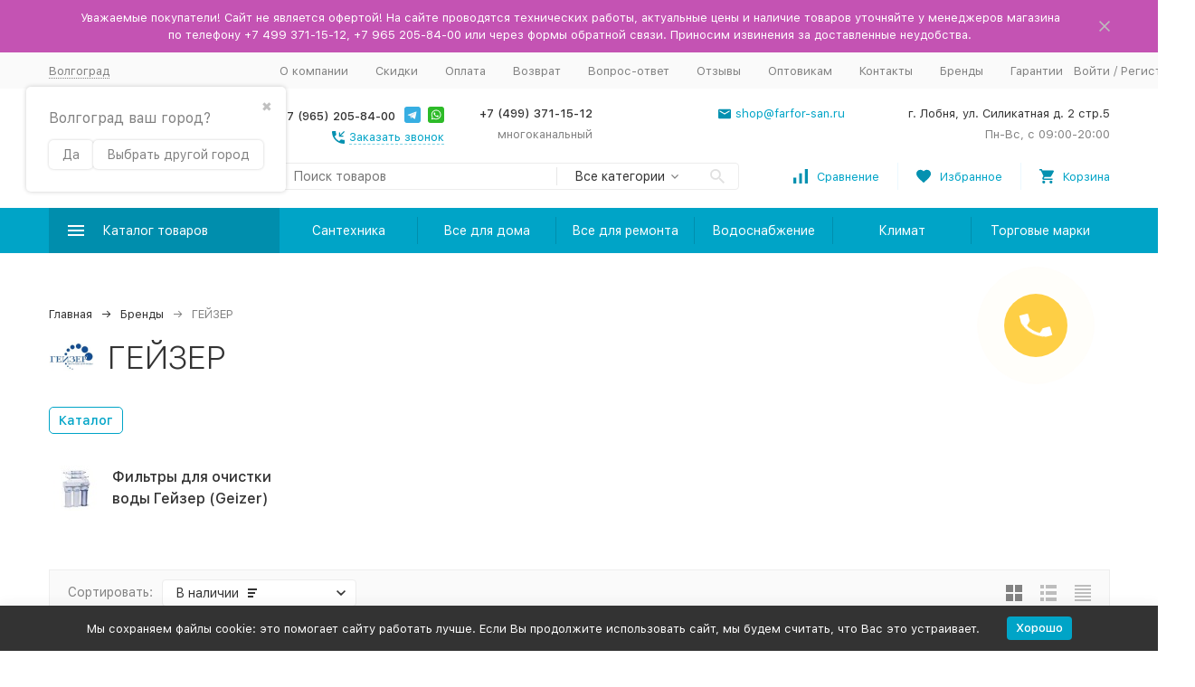

--- FILE ---
content_type: text/html; charset=utf-8
request_url: https://volgograd.tdfarfor.ru/brand/geyzer/
body_size: 46356
content:



	

	

	

	

	

	
<!DOCTYPE html><html lang="ru"><head><!-- meta --><meta http-equiv="Content-Type" content="text/html; charset=utf-8"/><meta name="viewport" content="width=device-width, initial-scale=1, maximum-scale=1"/><meta http-equiv="x-ua-compatible" content="IE=edge"/><meta name="format-detection" content="telephone=no"/><title>Товары ГЕЙЗЕР купить в Волгограде в интернет-магазине TDFarfor</title><meta name="Description" content="➤ ГЕЙЗЕР - продажа в Волгограде в интернет-магазине TDFarfor ✔ Скидки!!! ✔ Лучшие цены ✔ Все товары сертифицированы ✔ ГЕЙЗЕР - Огромный ассортимент ✈ Экспресс доставка по всей России транспортной компанией. Самовывоз."/><meta name="Keywords" content=""/><link rel="canonical" href="https://volgograd.tdfarfor.ru/brand/geyzer/"/><meta name="theme-color" content="#9CC2CE"><link rel="icon" href="/xfavicon.ico.pagespeed.ic.hTaYyLgah1.webp" type="image/x-icon"><!-- css --><style>:root{--container-width:1485px;--svg-sprite-url:url(/wa-data/public/site/themes/megashop2/svg/css-sprite.svg?v=1.11.0.119)}@media (max-width:1502px){:root{--container-width:calc(100vw - 17px)}}:root{--home-slider-height:auto;--home-slider-height-adaptive:auto}</style><style>:root{--primary-color:#00a4c7;--primary-color-hover:#00b7e0;--primary-color-alpha-5:rgba(0,164,199,.5);--dark-color:#0491b0;--dark-color-alpha-5:rgba(4,145,176,.5);--accent-color:#008ead;--accent-color-hover:#007994;--light-color:#ebf8ff;--light-color-hover:#d1efff;--footer-text-color:white;--price-with-compare-color:#ff3131}</style><link href="/wa-content/font/ruble/arial/alsrubl-arial-regular.woff" rel="preload" as="font" type="font/woff2" crossorigin /><link href="/wa-data,_public,_site,_themes,_megashop2,_assets,_megashop.dependencies.main.css,qv==1.11.0.119+wa-data,_public,_site,_themes,_megashop2,_css,_megashop.site.min.css,qv==1.11.0.119+wa-data,_public,_shop,_themes,_megashop2,_css,_megashop.shop.min.css,qv==1.11.0.119+wa-data,_public,_site,_themes,_megashop2,_user.css,qv==1.11.0.119+wa-data,_public,_site,_themes,_megashop2,_css,_megashop.font.sf-pro-text.min.css,qv==1.11.0.119+wa-content,_font,_ruble,_arial,_fontface.css+wa-data,_public,_blog,_themes,_megashop2,_css,_megashop.blog.min.css,qv==1.11.0.119+wa-apps,_shop,_plugins,_brand,_css,_frontend_nav.css+wa-apps,_shop,_plugins,_brand,_css,_brand_page.css,qv==1.26.6+wa-apps,_shop,_plugins,_brand,_css,_frontend_nav.css+wa-apps,_shop,_plugins,_brand,_css,_frontend_nav.css+wa-apps,_shop,_plugins,_brand,_css,_pages_tabs.css,qv==1.26.6+wa-apps,_shop,_plugins,_brand,_css,_frontend_nav.css.pagespeed.cc.62uEbNEICw.css" rel="stylesheet"/>      





<link href="https://volgograd.tdfarfor.ru/wa-apps,_shop,_plugins,_brand,_css,_catalog_header.css,qv==1.26.6+wa-apps,_shop,_plugins,_brand,_css,_grouped_brands.css+wa-apps,_shop,_plugins,_autobadge,_css,_frontend.min.css,q1.7.7+wa-apps,_shop,_plugins,_listfeatures,_css,_frontend_features.css,q2.5.0+wa-data,_public,_shop,_themes,_megashop2,_searchpro_plugin_field.css,qv2.1.4+wa-data,_public,_shop,_plugins,_searchpro,_stylesheet,_megashop2,_field.css,q1708934620.pagespeed.cc.oOFfswtA1K.css" rel="stylesheet">



<!-- js --><script>window.megashop = {};</script> <script>window.megashop.config = {"commons":{"info_panel_html":"<div class=\"c-info-panel c-info-panel_dark\"><div class=\"l-container\"><div class=\"c-info-panel__container\"><div class=\"c-info-panel__content-container\"><\/div><div class=\"c-info-panel__close-button-container\"><span class=\"c-info-panel__close-button\"><span class=\"l-image-box\"><svg class=\"c-svg-icon \" width=\"12\" height=\"12\" fill=\"currentColor\" ><use xlink:href=\"#megashop-icon_cross\"><\/use><\/svg><\/span><\/span><\/div><\/div><\/div><\/div>","select_html":"<label class=\"c-select  \"><select class=\"c-select__control \" ><\/select><span class=\"c-select__box\"><span class=\"c-select__content\"><\/span><span class=\"c-select__arrow\"><svg class=\"c-svg-icon c-select__arrow-icon\" width=\"10\" height=\"6\" fill=\"currentColor\" ><use xlink:href=\"#megashop-icon_arrow-bottom\"><\/use><\/svg><\/span><\/span><span class=\"c-select__dropdown\"><\/span><\/label>","radio_html":"<label class=\"c-radio\"><input class=\"c-radio__control \" type=\"radio\"  value=\"1\"   \/><span class=\"c-radio__box\"><span class=\"c-radio__arrow\"><\/span><\/span><\/label>","checkbox_html":"<label class=\"c-checkbox\"><input class=\"c-checkbox__control \" type=\"checkbox\"  value=\"1\"   \/><span class=\"c-checkbox__box\"><span class=\"c-checkbox__arrow\"><\/span><\/span><\/label>","input_file_html":"<label class=\"c-input-file\"><input type=\"file\"  class=\"c-input-file__control\" \/><span class=\"c-input-file__box\"><span class=\"c-input-file__button-box\"><button class=\"c-input-file__button c-button c-button_style_inverse\" type=\"button\">\u0412\u044b\u0431\u0435\u0440\u0438\u0442\u0435 \u0444\u0430\u0439\u043b<\/button><\/span><span class=\"c-input-file__file-box\">\u0424\u0430\u0439\u043b \u043d\u0435 \u0432\u044b\u0431\u0440\u0430\u043d<\/span><\/span><\/label>","pseudo_link_icon_box_html":"<span class=\"c-pseudo-link-box   \"><span class=\"l-icon-box \"><span class=\"l-icon-box__icon\"> <\/span><span class=\"l-icon-box__content\"><span class=\"c-pseudo-link-box__link\" data-plain-text=\"0\"><\/span><\/span><\/span><\/span>","wa_url":"\/","login_url":"\/login\/","signup_url":"\/signup\/","forgotpassword_url":"\/forgotpassword\/","svg":{"symbols_sprite":"\/wa-data\/public\/site\/themes\/megashop2\/svg\/symbols-sprite.svg?v=1.11.0.119","spinner":"<span class=\"c-spinner\"><span class=\"l-image-box\"><svg class=\"c-svg-icon c-spinner__icon \" width=\"61\" height=\"61\" fill=\"light_color\" ><use xlink:href=\"#megashop-icon_spinner\"><\/use><\/svg><\/span><\/span>","trash":"<svg class=\"c-svg-icon \" width=\"16\" height=\"16\" fill=\"currentColor\" ><use xlink:href=\"#megashop-icon_trash\"><\/use><\/svg>","arrow_left":"<svg class=\"c-svg-icon \" width=\"6\" height=\"10\" fill=\"currentColor\" ><use xlink:href=\"#megashop-icon_arrow-left\"><\/use><\/svg>","arrow_right":"<svg class=\"c-svg-icon \" width=\"6\" height=\"10\" fill=\"currentColor\" ><use xlink:href=\"#megashop-icon_arrow-right\"><\/use><\/svg>","arrow_bottom":"<svg class=\"c-svg-icon \" width=\"10\" height=\"6\" fill=\"currentColor\" ><use xlink:href=\"#megashop-icon_arrow-bottom\"><\/use><\/svg>","cross":"<svg class=\"c-svg-icon \" width=\"12\" height=\"12\" fill=\"currentColor\" ><use xlink:href=\"#megashop-icon_cross\"><\/use><\/svg>","available":"<svg class=\"c-svg-icon \" width=\"16\" height=\"16\" fill=\"currentColor\" ><use xlink:href=\"#megashop-icon_available\"><\/use><\/svg>","no_available":"<svg class=\"c-svg-icon \" width=\"16\" height=\"16\" fill=\"currentColor\" ><use xlink:href=\"#megashop-icon_no-available\"><\/use><\/svg>"},"analytics":{"ym_counter":"36408335","goals":{"add_to_cart":{"ym":"add_cart","ga_category":"","ga_action":"add_cart"},"user_reg":{"ym":"","ga_category":"","ga_action":""},"add_review":{"ym":"","ga_category":"","ga_action":""},"add_to_compare":{"ym":"","ga_category":"","ga_action":""},"add_to_favorite":{"ym":"","ga_category":"","ga_action":""},"quick_view":{"ym":"","ga_category":"","ga_action":""}}},"header_variant":"2","is_cookie":false,"is_mobile":false,"catalog_onenter_timeout":500,"catalog_onleave_timeout":300,"cart_onenter_timeout":500,"cart_onleave_timeout":300},"language":{"item":"\u0448\u0442.","\u0413\u043e\u0434":"\u0413\u043e\u0434","\u0421\u043c\u0435\u043d\u0438\u0442\u044c \u043f\u0430\u0440\u043e\u043b\u044c":"\u0421\u043c\u0435\u043d\u0438\u0442\u044c \u043f\u0430\u0440\u043e\u043b\u044c","\u0424\u0430\u0439\u043b \u043d\u0435 \u0432\u044b\u0431\u0440\u0430\u043d":"\u0424\u0430\u0439\u043b \u043d\u0435 \u0432\u044b\u0431\u0440\u0430\u043d","\u0412\u0445\u043e\u0434 \u043d\u0430 \u0441\u0430\u0439\u0442":"\u0412\u0445\u043e\u0434 \u043d\u0430 \u0441\u0430\u0439\u0442"},"shop":{"home_url":"\/","search_url":"\/search\/","cart_url":"\/order\/","cart_add_url":"\/cart\/add\/","cart_save_url":"\/cart\/save\/","cart_delete_url":"\/cart\/delete\/","compare_url":"\/compare\/","compare_id_url":"\/compare\/{$id}\/","compare_url_variant":"default","data_regions_url":"\/data\/regions\/","data_shipping_url":"\/data\/shipping\/","search_query":"","to_toggle_cart_button":true,"zero_price_text":"\u043f\u043e\u0434 \u0437\u0430\u043a\u0430\u0437","is_enabled_2x":1,"is_enabled_srcset":true,"path":[],"add_affiliate_bonus_string":"\u042d\u0442\u043e\u0442 \u0437\u0430\u043a\u0430\u0437 \u0434\u043e\u0431\u0430\u0432\u0438\u0442 \\<strong\\>\\+(.*) \u0431\u043e\u043d\u0443\u0441\u043d\u044b\u0445 \u0431\u0430\u043b\u043b\u043e\u0432\\<\/strong\\>, \u043a\u043e\u0442\u043e\u0440\u044b\u0435 \u0432\u044b \u0437\u0430\u0442\u0435\u043c \u0441\u043c\u043e\u0436\u0435\u0442\u0435 \u0438\u0441\u043f\u043e\u043b\u044c\u0437\u043e\u0432\u0430\u0442\u044c \u0434\u043b\u044f \u043f\u043e\u043b\u0443\u0447\u0435\u043d\u0438\u044f \u0434\u043e\u043f\u043e\u043b\u043d\u0438\u0442\u0435\u043b\u044c\u043d\u044b\u0445 \u0441\u043a\u0438\u0434\u043e\u043a\\.","currency_info":{"RUB":{"code":"RUB","sign":"\u0440\u0443\u0431.","sign_html":"\u0440\u0443\u0431.","sign_position":1,"sign_delim":" ","decimal_point":",","frac_digits":"2","thousands_sep":" "}},"currency":"RUB","primary_currency":"RUB","add_to_cart_effect":"modal_cross","slider_breakpoints":{"reviews_thumbs":{"10000":{"slidesPerView":4},"1485":{"slidesPerView":4},"1199":{"slidesPerView":3,"spaceBetween":30},"855":{"slidesPerView":2,"spaceBetween":30},"550":{"slidesPerView":1,"spaceBetween":30}},"brands_thumbs":{"1199":{"slidesPerView":4},"767":{"slidesPerView":1}},"posts_thumbs":{"10000":{"slidesPerView":5},"1485":{"slidesPerView":4},"1199":{"slidesPerView":4,"spaceBetween":30},"1000":{"spaceBetween":15},"768":{"slidesPerView":3,"spaceBetween":15},"555":{"slidesPerView":2,"spaceBetween":15},"424":{"slidesPerView":1}},"products_thumbs":{"1485":{"slidesPerView":5,"spaceBetween":15},"1400":{"slidesPerView":4,"spaceBetween":30},"1199":{"slidesPerView":3,"spaceBetween":30},"855":{"slidesPerView":2,"spaceBetween":30},"550":{"slidesPerView":1,"spaceBetween":30}},"products_thumbs_cols":{"1485":{"slidesPerView":5,"spaceBetween":15},"1400":{"slidesPerView":4,"spaceBetween":30},"1199":{"slidesPerView":3,"spaceBetween":30},"767":{"slidesPerView":2,"spaceBetween":30},"550":{"slidesPerView":2,"spaceBetween":30},"440":{"slidesPerView":2,"spaceBetween":15},"380":{"slidesPerView":2,"spaceBetween":10},"374":{"slidesPerView":2,"spaceBetween":6}},"products_thumbs_compact":{"440":{"slidesPerView":1}}},"images_sizes":{"thumbs":{"375":345,"425":393,"767":360},"m-thumbs":{"425":195,"560":260,"767":360}}}};</script><script>window.megashop.shop = {};</script><script>window.megashop.blog = {};</script><script src="/wa-data/public/site/themes/megashop2/assets/megashop.dependencies.commons.js,qv=1.11.0.119.pagespeed.ce.Vdl9udhbPF.js"></script><script src="/wa-data/public/site/themes/megashop2/assets,_megashop.dependencies.main.js,qv==1.11.0.119+js,_megashop.common.min.js,qv==1.11.0.119.pagespeed.jc.r9rm2bD5Ya.js"></script><script>eval(mod_pagespeed_oKp2ZmU8sW);</script><script>eval(mod_pagespeed_nNjNl6zEr4);</script><script src="/wa-data/public/site/themes/megashop2/assets/megashop.dependencies.secondary.js,qv=1.11.0.119.pagespeed.ce.U1dXWbSt3w.js" defer></script><script src="/wa-data/public/site/themes/megashop2/js/megashop.site.min.js,qv=1.11.0.119.pagespeed.ce.hhKm8FRGgP.js" defer></script><script src="/wa-data/public/site/themes/megashop2/user.js,qv=1.11.0.119.pagespeed.ce.dIsZwNNAOt.js" defer></script><script src="/wa-data/public/shop/themes/megashop2/js/megashop.shop.min.js,qv=1.11.0.119.pagespeed.ce.CH9WMtO4HU.js" defer></script><script src="/wa-data/public/blog/themes/megashop2/js/megashop.blog.min.js,qv=1.11.0.119.pagespeed.ce.yJzUXfoan0.js" defer></script><script src="/wa-data/public/site/themes/megashop2/js/vendor/fontawesome/all.min.js,qv=1.11.0.119.pagespeed.ce.MyGs-q-HmE.js" async></script><script>window.megashop && window.megashop.Svg ? window.megashop.Svg.load() : document.addEventListener('DOMContentLoaded', function () {window.megashop.Svg.load();});</script><meta property="og:title" content="Товары ГЕЙЗЕР купить в Волгограде в интернет-магазине TDFarfor">
<meta property="og:description" content="➤ ГЕЙЗЕР - продажа в Волгограде в интернет-магазине TDFarfor ✔ Скидки!!! ✔ Лучшие цены ✔ Все товары сертифицированы ✔ ГЕЙЗЕР - Огромный ассортимент ✈ Экспресс доставка по всей России транспортной компанией. Самовывоз.">
<link rel="icon" href="/xfavicon.ico,qv=1540881262.pagespeed.ic.hTaYyLgah1.webp" type="image/x-icon"/><link rel="apple-touch-icon" href="/apple-touch-icon.png?v=1540881262"/><meta name="yandex-verification" content="cd56b70da0b37101"/>
<script>
(function(i,s,o,g,r,a,m){i['GoogleAnalyticsObject']=r;i[r]=i[r]||function(){
(i[r].q=i[r].q||[]).push(arguments)},i[r].l=1*new Date();a=s.createElement(o),
m=s.getElementsByTagName(o)[0];a.async=1;a.src=g;m.parentNode.insertBefore(a,m)
})(window,document,'script','//www.google-analytics.com/analytics.js','ga');
ga('create', 'UA-75859425-1', 'auto');
ga('send', 'pageview');

</script><!-- plugin hook: 'frontend_head' --><script src="/wa-apps/shop/plugins/bsecommerce/js/bsecommerce.js.pagespeed.ce.xY2evBhO4f.js"></script><!-- frontend_head.searchpro-plugin -->                        
                    
                                    <script src="/wa-apps/shop/plugins/searchpro/assets/frontend.field.js,qv2.1.4.pagespeed.ce.H3opPG_eJm.js" defer></script>
            <!-- frontend_head.dp-plugin --><script type="text/javascript">if (!window.shop_dp) {
	window.shop_dp = {
		plugin_url: '/wa-apps/shop/plugins/dp/',
		dialog_url: '/dp-plugin/dialog/',
		service_url: '/dp-plugin/service/',
		calculate_url: '/dp-plugin/calculate/',
		svg_url: '/dp-plugin/svg/',
		point_url: '/dp-plugin/city-save/',
		city_search_url: '/dp-plugin/city-search/',
		city_save_url: '/dp-plugin/city-save/',
		location: {
			country_code: 'rus',
			country_name: 'Российская Федерация',
			region_code: '34',
			region_name: 'Волгоградская область',
			city: 'Волгоград'
		},
		loader: {
			assets: {},
			loadCSS: function(url) {
				$('<link>')
					.appendTo('head')
					.attr({
						type: 'text/css',
						rel: 'stylesheet',
						href: url
					});
			},
			load: function(asset, callback) {
				var self = this;

				var resolve = function (is_from_cache) {
					if (typeof callback === 'function' && asset in self.assets) {
						callback.call(window.shop_dp.loader.assets[asset], is_from_cache);
					}
				};

				if (window['shop_dp_is_loading_asset_' + asset]) {
					$(document).on('shop_dp_asset_loaded_' + asset, resolve);
					return false;
				}

				if (!(asset in this.assets) && !window['shop_dp_is_loading_asset_' + asset]) {
					window['shop_dp_is_loading_asset_' + asset] = true;

					$.ajax({
						dataType: 'script',
						cache: false,
						url:
							window.shop_dp.plugin_url +
							'assets/' +
							(asset === 'core' ? 'core' : 'frontend.' + asset) +
							'.js',
						complete: function() {
							window['shop_dp_is_loading_asset_' + asset] = false;
							$(document).trigger('shop_dp_asset_loaded_' + asset);
							resolve(false);
						}
					});
				} else {
					resolve(true);
				}
			}
		},
		map_service: 'yandex',
		map_params: {"yandex_key":"5f58535d-62bd-4cb9-ab61-8a3d85da3142"},
		page_max_requests: '4',
		regions_integration_enable: true
	};

	(function($) {
		window.shop_dp.loader.load('core');
	})(jQuery);
}
</script><!-- frontend_head.bsecommerce-plugin --><script>
	window.bsecommerce = {"cart_items":[],"cart_add_url":"\/cart\/add\/","cart_save_url":"\/cart\/save\/","cart_delete_url":"\/cart\/delete\/","add_url":"\/bsecommerce\/add\/","detail_url":"\/bsecommerce\/detail\/","purchase_url":"\/bsecommerce\/purchase\/","remove_url":"\/bsecommerce\/remove\/","change_url":"\/bsecommerce\/change\/","yandex_is_enabled":true,"google_is_enabled":false};
</script><!-- frontend_head.flexdiscount-plugin --><script>$(function() {$.flexdiscountFrontend = new FlexdiscountPluginFrontend({urls: {couponAddUrl: '/flexdiscount/couponAdd/',updateDiscountUrl: '/flexdiscount/update/',refreshCartUrl: '/flexdiscount/cartUpdate/',deleteUrl: '/flexdiscount/couponDelete/',cartSaveUrl: {shop: '/cart/save/',plugin: '/my/'},cartDeleteUrl: {shop: '/cart/delete/',plugin: '/my/'},cartAddUrl: {shop: '/cart/add/',plugin: '/my/'}},updateInfoblocks: 1,hideDefaultAffiliateBlock: '',ss8forceUpdate: '0',addAffiliateBlock: 0,loaderType: 'loader1',locale: 'ru_RU',settings: {"enable_frontend_cart_hook":0},ss8UpdateAfterPayment: 0,shopVersion: '11.6.0.1130'});});</script><!-- frontend_head.buy1click-plugin --><!-- frontend_head.autobadge-plugin --><style class="autobadge-inline-css" data-targets="">.autobadge-pl{opacity:0}</style><script>(function($){$(function(){$.autobadgeFrontend.init({update:'/autobadge/update/',forceParentVisible:'1',delayLoading:'1',delayLoadingAjax:'1',forceParentRelative:'1',showLoader:'1'});});})(jQuery);</script><!-- frontend_head.seoredirect-plugin --><!-- frontend_head.seofilter-plugin --><!-- frontend_head.regions-plugin -->
<script defer>(i=>{i(function(){window.shop_plugins_regions=Object.assign(window.shop_plugins_regions,{changeCityByCityId(n){var o=new URL(window.location),i=o.searchParams;i.set("shop_plugins_regions[city_id]",n),o.search=i.toString(),window.location=o},changeCityToProposed(){var n=new URL(window.location),o=n.searchParams;o.set("shop_plugins_regions[proposed]","1"),n.search=o.toString(),window.location=n},changeCityByFiasId(n){var o=new URL(window.location),i=o.searchParams;i.set("shop_plugins_regions[fias_id]",n),o.search=i.toString(),window.location=o},confirmCity(){var n=new URL(window.location),o=n.searchParams;return o.set("shop_plugins_regions[confirm]","1"),n.search=o.toString(),i.ajax({url:n,global:!1,beforeSend:function(n){n.setRequestHeader("X-Requested-With",{toString:function(){return""}})}})}})})})(window.jQuery);</script>


    <link rel="stylesheet" href="/wa-apps/shop/plugins/regions/css/default.css?v=3.2.5"/>
    <script src="/wa-apps/shop/plugins/regions/js/default.js,qv=3.2.5.pagespeed.ce.wncom_aQjG.js" defer></script>

    <link rel="stylesheet" href="https://cdn.jsdelivr.net/npm/suggestions-jquery@22.6.0/dist/css/suggestions.min.css"/>
    <script src="https://cdn.jsdelivr.net/npm/suggestions-jquery@22.6.0/dist/js/jquery.suggestions.min.js" defer></script>

<script>
    window.shop_plugins_regions = {"window_html":"<div class=\"shop-regions-window-wrapper\">\n    <div class=\"shop-regions-window-wrapper__window-wrapper\">\n        <div class=\"shop-regions-window-wrapper__window shop-regions-window shop-regions-window_with-popular\">\n            <div class=\"shop-regions-window-wrapper__close-btn shop-regions-window__close-btn\">\u2716<\/div>\n            <div class=\"shop-regions-window__header\">\u0423\u043a\u0430\u0436\u0438\u0442\u0435 \u0441\u0432\u043e\u0439 \u0433\u043e\u0440\u043e\u0434<\/div>\n            <div class=\"shop-regions-window__sub-header\">\u041e\u0442 \u044d\u0442\u043e\u0433\u043e \u0437\u0430\u0432\u0438\u0441\u0438\u0442 \u0441\u0442\u043e\u0438\u043c\u043e\u0441\u0442\u044c \u0434\u043e\u0441\u0442\u0430\u0432\u043a\u0438 \u0438 \u0432\u0430\u0440\u0438\u0430\u043d\u0442\u044b \u043e\u043f\u043b\u0430\u0442\u044b \u0432 \u0432\u0430\u0448 \u0440\u0435\u0433\u0438\u043e\u043d<\/div>\n                            <div class=\"shop-regions-window__search shop-regions-window-search\">\n                    <input type=\"text\" class=\"shop-regions-window-search__input\" placeholder=\"\u041d\u0430\u0447\u043d\u0438\u0442\u0435 \u0432\u0432\u043e\u0434\u0438\u0442\u044c \u043d\u0430\u0437\u0432\u0430\u043d\u0438\u0435 \u0433\u043e\u0440\u043e\u0434\u0430..\" \/>\n                    <span class=\"shop-regions-window-search__clear-btn\">\u2716<\/span>\n                <\/div>\n            \n            \n                                        \n            \n                                                                                            \n                                    \n                                    <div class=\"shop-regions-window__cities shop-regions-popular-cities-block\">\n                        <div class=\"shop-regions-popular-cities-block__popular-cities shop-regions-cities-block\">\n                            <div class=\"shop-regions-cities-block__header\">\u041f\u043e\u043f\u0443\u043b\u044f\u0440\u043d\u044b\u0435 \u0433\u043e\u0440\u043e\u0434\u0430<\/div>\n                                \n    <div class=\"shop-regions-cities-block__cities shop-regions-cities \">\n                \n                    <div class=\"shop-regions-cities__column\">\n                                    <div class=\"shop-regions-cities__city-row\">\n                                                <span\n                                class=\"shop-regions-cities__city\"\n                                data-city-id=\"4\"\n                        >\n                            \u0415\u043a\u0430\u0442\u0435\u0440\u0438\u043d\u0431\u0443\u0440\u0433\n                        <\/span>\n                    <\/div>\n                                    <div class=\"shop-regions-cities__city-row\">\n                                                <span\n                                class=\"shop-regions-cities__city\"\n                                data-city-id=\"6\"\n                        >\n                            \u041a\u0430\u0437\u0430\u043d\u044c\n                        <\/span>\n                    <\/div>\n                                    <div class=\"shop-regions-cities__city-row\">\n                                                <span\n                                class=\"shop-regions-cities__city\"\n                                data-city-id=\"52\"\n                        >\n                            \u041b\u043e\u0431\u043d\u044f\n                        <\/span>\n                    <\/div>\n                                    <div class=\"shop-regions-cities__city-row\">\n                                                <span\n                                class=\"shop-regions-cities__city\"\n                                data-city-id=\"104\"\n                        >\n                            \u041c\u043e\u0441\u043a\u0432\u0430\n                        <\/span>\n                    <\/div>\n                                    <div class=\"shop-regions-cities__city-row\">\n                                                <span\n                                class=\"shop-regions-cities__city\"\n                                data-city-id=\"5\"\n                        >\n                            \u041d\u0438\u0436\u043d\u0438\u0439 \u041d\u043e\u0432\u0433\u043e\u0440\u043e\u0434\n                        <\/span>\n                    <\/div>\n                            <\/div>\n                    <div class=\"shop-regions-cities__column\">\n                                    <div class=\"shop-regions-cities__city-row\">\n                                                <span\n                                class=\"shop-regions-cities__city\"\n                                data-city-id=\"3\"\n                        >\n                            \u041d\u043e\u0432\u043e\u0441\u0438\u0431\u0438\u0440\u0441\u043a\n                        <\/span>\n                    <\/div>\n                                    <div class=\"shop-regions-cities__city-row\">\n                                                <span\n                                class=\"shop-regions-cities__city\"\n                                data-city-id=\"8\"\n                        >\n                            \u041e\u043c\u0441\u043a\n                        <\/span>\n                    <\/div>\n                                    <div class=\"shop-regions-cities__city-row\">\n                                                <span\n                                class=\"shop-regions-cities__city\"\n                                data-city-id=\"10\"\n                        >\n                            \u0420\u043e\u0441\u0442\u043e\u0432-\u043d\u0430-\u0414\u043e\u043d\u0443\n                        <\/span>\n                    <\/div>\n                                    <div class=\"shop-regions-cities__city-row\">\n                                                <span\n                                class=\"shop-regions-cities__city\"\n                                data-city-id=\"9\"\n                        >\n                            \u0421\u0430\u043c\u0430\u0440\u0430\n                        <\/span>\n                    <\/div>\n                            <\/div>\n                    <div class=\"shop-regions-cities__column\">\n                                    <div class=\"shop-regions-cities__city-row\">\n                                                <span\n                                class=\"shop-regions-cities__city\"\n                                data-city-id=\"1\"\n                        >\n                            \u0421\u0430\u043d\u043a\u0442-\u041f\u0435\u0442\u0435\u0440\u0431\u0443\u0440\u0433\n                        <\/span>\n                    <\/div>\n                                    <div class=\"shop-regions-cities__city-row\">\n                                                <span\n                                class=\"shop-regions-cities__city\"\n                                data-city-id=\"11\"\n                        >\n                            \u0423\u0444\u0430\n                        <\/span>\n                    <\/div>\n                                    <div class=\"shop-regions-cities__city-row\">\n                                                <span\n                                class=\"shop-regions-cities__city\"\n                                data-city-id=\"80\"\n                        >\n                            \u0425\u0438\u043c\u043a\u0438\n                        <\/span>\n                    <\/div>\n                                    <div class=\"shop-regions-cities__city-row\">\n                                                <span\n                                class=\"shop-regions-cities__city\"\n                                data-city-id=\"7\"\n                        >\n                            \u0427\u0435\u043b\u044f\u0431\u0438\u043d\u0441\u043a\n                        <\/span>\n                    <\/div>\n                            <\/div>\n                <div class=\"shop-regions-cities__not-found-text\">\n            \u0413\u043e\u0440\u043e\u0434 \u043d\u0435 \u043d\u0430\u0439\u0434\u0435\u043d\n        <\/div>\n    <\/div>\n\n                            <div class=\"shop-regions-cities-block__footer\">\n                                <span class=\"shop-regions-popular-cities-block__show-all-cities-btn shop-regions-action-link\">\u041f\u043e\u043a\u0430\u0437\u0430\u0442\u044c \u0432\u0441\u0435 \u0433\u043e\u0440\u043e\u0434\u0430 (95)<\/span>\n                                <span class=\"shop-regions-popular-cities-block__hide-all-cities-btn shop-regions-action-link\">\u0421\u043a\u0440\u044b\u0442\u044c \u0432\u0441\u0435 \u0433\u043e\u0440\u043e\u0434\u0430<\/span>\n                            <\/div>\n                        <\/div>\n                        <div class=\"shop-regions-popular-cities-block__all-cities\">\n                                        <div class=\" shop-regions-cities-block\">\n            <div class=\"shop-regions-cities-block__header\">\u0412\u0441\u0435 \u0433\u043e\u0440\u043e\u0434\u0430<\/div>\n                \n    <div class=\"shop-regions-cities-block__cities shop-regions-cities shop-regions-cities_letter\">\n                                    \n                    <div class=\"shop-regions-cities__column\">\n                                    <div class=\"shop-regions-cities__city-row\">\n                                                    \n                                                            <span class=\"shop-regions-cities__city-letter\">\n                                    \u0410\n                                <\/span>\n                            \n                                                                            <span\n                                class=\"shop-regions-cities__city\"\n                                data-city-id=\"90\"\n                        >\n                            \u0410\u043d\u0433\u0430\u0440\u0441\u043a\n                        <\/span>\n                    <\/div>\n                                    <div class=\"shop-regions-cities__city-row\">\n                                                    \n                            \n                                                                            <span\n                                class=\"shop-regions-cities__city\"\n                                data-city-id=\"101\"\n                        >\n                            \u0410\u0440\u043c\u0430\u0432\u0438\u0440\n                        <\/span>\n                    <\/div>\n                                    <div class=\"shop-regions-cities__city-row\">\n                                                    \n                            \n                                                                            <span\n                                class=\"shop-regions-cities__city\"\n                                data-city-id=\"56\"\n                        >\n                            \u0410\u0440\u0445\u0430\u043d\u0433\u0435\u043b\u044c\u0441\u043a\n                        <\/span>\n                    <\/div>\n                                    <div class=\"shop-regions-cities__city-row\">\n                                                    \n                            \n                                                                            <span\n                                class=\"shop-regions-cities__city\"\n                                data-city-id=\"33\"\n                        >\n                            \u0410\u0441\u0442\u0440\u0430\u0445\u0430\u043d\u044c\n                        <\/span>\n                    <\/div>\n                                    <div class=\"shop-regions-cities__city-row\">\n                                                    \n                                                            <span class=\"shop-regions-cities__city-letter\">\n                                    \u0411\n                                <\/span>\n                            \n                                                                            <span\n                                class=\"shop-regions-cities__city\"\n                                data-city-id=\"102\"\n                        >\n                            \u0411\u0430\u043b\u0430\u043a\u043e\u0432\u043e\n                        <\/span>\n                    <\/div>\n                                    <div class=\"shop-regions-cities__city-row\">\n                                                    \n                            \n                                                                            <span\n                                class=\"shop-regions-cities__city\"\n                                data-city-id=\"41\"\n                        >\n                            \u0411\u0430\u043b\u0430\u0448\u0438\u0445\u0430\n                        <\/span>\n                    <\/div>\n                                    <div class=\"shop-regions-cities__city-row\">\n                                                    \n                            \n                                                                            <span\n                                class=\"shop-regions-cities__city\"\n                                data-city-id=\"21\"\n                        >\n                            \u0411\u0430\u0440\u043d\u0430\u0443\u043b\n                        <\/span>\n                    <\/div>\n                                    <div class=\"shop-regions-cities__city-row\">\n                                                    \n                            \n                                                                            <span\n                                class=\"shop-regions-cities__city\"\n                                data-city-id=\"51\"\n                        >\n                            \u0411\u0435\u043b\u0433\u043e\u0440\u043e\u0434\n                        <\/span>\n                    <\/div>\n                                    <div class=\"shop-regions-cities__city-row\">\n                                                    \n                            \n                                                                            <span\n                                class=\"shop-regions-cities__city\"\n                                data-city-id=\"98\"\n                        >\n                            \u0411\u0438\u0439\u0441\u043a\n                        <\/span>\n                    <\/div>\n                                    <div class=\"shop-regions-cities__city-row\">\n                                                    \n                            \n                                                                            <span\n                                class=\"shop-regions-cities__city\"\n                                data-city-id=\"91\"\n                        >\n                            \u0411\u043b\u0430\u0433\u043e\u0432\u0435\u0449\u0435\u043d\u0441\u043a\n                        <\/span>\n                    <\/div>\n                                    <div class=\"shop-regions-cities__city-row\">\n                                                    \n                            \n                                                                            <span\n                                class=\"shop-regions-cities__city\"\n                                data-city-id=\"50\"\n                        >\n                            \u0411\u0440\u044f\u043d\u0441\u043a\n                        <\/span>\n                    <\/div>\n                                    <div class=\"shop-regions-cities__city-row\">\n                                                    \n                                                            <span class=\"shop-regions-cities__city-letter\">\n                                    \u0412\n                                <\/span>\n                            \n                                                                            <span\n                                class=\"shop-regions-cities__city\"\n                                data-city-id=\"94\"\n                        >\n                            \u0412\u0435\u043b\u0438\u043a\u0438\u0439 \u041d\u043e\u0432\u0433\u043e\u0440\u043e\u0434\n                        <\/span>\n                    <\/div>\n                                    <div class=\"shop-regions-cities__city-row\">\n                                                    \n                            \n                                                                            <span\n                                class=\"shop-regions-cities__city\"\n                                data-city-id=\"26\"\n                        >\n                            \u0412\u043b\u0430\u0434\u0438\u0432\u043e\u0441\u0442\u043e\u043a\n                        <\/span>\n                    <\/div>\n                                    <div class=\"shop-regions-cities__city-row\">\n                                                    \n                            \n                                                                            <span\n                                class=\"shop-regions-cities__city\"\n                                data-city-id=\"69\"\n                        >\n                            \u0412\u043b\u0430\u0434\u0438\u043a\u0430\u0432\u043a\u0430\u0437\n                        <\/span>\n                    <\/div>\n                                    <div class=\"shop-regions-cities__city-row\">\n                                                    \n                            \n                                                                            <span\n                                class=\"shop-regions-cities__city\"\n                                data-city-id=\"54\"\n                        >\n                            \u0412\u043b\u0430\u0434\u0438\u043c\u0438\u0440\n                        <\/span>\n                    <\/div>\n                                    <div class=\"shop-regions-cities__city-row\">\n                                                    \n                            \n                                                                            <span\n                                class=\"shop-regions-cities__city\"\n                                data-city-id=\"15\"\n                        >\n                            \u0412\u043e\u043b\u0433\u043e\u0433\u0440\u0430\u0434\n                        <\/span>\n                    <\/div>\n                                    <div class=\"shop-regions-cities__city-row\">\n                                                    \n                            \n                                                                            <span\n                                class=\"shop-regions-cities__city\"\n                                data-city-id=\"61\"\n                        >\n                            \u0412\u043e\u043b\u0436\u0441\u043a\u0438\u0439\n                        <\/span>\n                    <\/div>\n                                    <div class=\"shop-regions-cities__city-row\">\n                                                    \n                            \n                                                                            <span\n                                class=\"shop-regions-cities__city\"\n                                data-city-id=\"14\"\n                        >\n                            \u0412\u043e\u0440\u043e\u043d\u0435\u0436\n                        <\/span>\n                    <\/div>\n                                    <div class=\"shop-regions-cities__city-row\">\n                                                    \n                                                            <span class=\"shop-regions-cities__city-letter\">\n                                    \u0413\n                                <\/span>\n                            \n                                                                            <span\n                                class=\"shop-regions-cities__city\"\n                                data-city-id=\"71\"\n                        >\n                            \u0413\u0440\u043e\u0437\u043d\u044b\u0439\n                        <\/span>\n                    <\/div>\n                                    <div class=\"shop-regions-cities__city-row\">\n                                                    \n                                                            <span class=\"shop-regions-cities__city-letter\">\n                                    \u0415\n                                <\/span>\n                            \n                                                                            <span\n                                class=\"shop-regions-cities__city\"\n                                data-city-id=\"4\"\n                        >\n                            \u0415\u043a\u0430\u0442\u0435\u0440\u0438\u043d\u0431\u0443\u0440\u0433\n                        <\/span>\n                    <\/div>\n                                    <div class=\"shop-regions-cities__city-row\">\n                                                    \n                                                            <span class=\"shop-regions-cities__city-letter\">\n                                    \u0418\n                                <\/span>\n                            \n                                                                            <span\n                                class=\"shop-regions-cities__city\"\n                                data-city-id=\"49\"\n                        >\n                            \u0418\u0432\u0430\u043d\u043e\u0432\u043e\n                        <\/span>\n                    <\/div>\n                                    <div class=\"shop-regions-cities__city-row\">\n                                                    \n                            \n                                                                            <span\n                                class=\"shop-regions-cities__city\"\n                                data-city-id=\"20\"\n                        >\n                            \u0418\u0436\u0435\u0432\u0441\u043a\n                        <\/span>\n                    <\/div>\n                                    <div class=\"shop-regions-cities__city-row\">\n                                                    \n                            \n                                                                            <span\n                                class=\"shop-regions-cities__city\"\n                                data-city-id=\"23\"\n                        >\n                            \u0418\u0440\u043a\u0443\u0442\u0441\u043a\n                        <\/span>\n                    <\/div>\n                                    <div class=\"shop-regions-cities__city-row\">\n                                                    \n                                                            <span class=\"shop-regions-cities__city-letter\">\n                                    \u041a\n                                <\/span>\n                            \n                                                                            <span\n                                class=\"shop-regions-cities__city\"\n                                data-city-id=\"6\"\n                        >\n                            \u041a\u0430\u0437\u0430\u043d\u044c\n                        <\/span>\n                    <\/div>\n                                    <div class=\"shop-regions-cities__city-row\">\n                                                    \n                            \n                                                                            <span\n                                class=\"shop-regions-cities__city\"\n                                data-city-id=\"40\"\n                        >\n                            \u041a\u0430\u043b\u0438\u043d\u0438\u043d\u0433\u0440\u0430\u0434\n                        <\/span>\n                    <\/div>\n                                    <div class=\"shop-regions-cities__city-row\">\n                                                    \n                            \n                                                                            <span\n                                class=\"shop-regions-cities__city\"\n                                data-city-id=\"59\"\n                        >\n                            \u041a\u0430\u043b\u0443\u0433\u0430\n                        <\/span>\n                    <\/div>\n                                    <div class=\"shop-regions-cities__city-row\">\n                                                    \n                            \n                                                                            <span\n                                class=\"shop-regions-cities__city\"\n                                data-city-id=\"30\"\n                        >\n                            \u041a\u0435\u043c\u0435\u0440\u043e\u0432\u043e\n                        <\/span>\n                    <\/div>\n                                    <div class=\"shop-regions-cities__city-row\">\n                                                    \n                            \n                                                                            <span\n                                class=\"shop-regions-cities__city\"\n                                data-city-id=\"37\"\n                        >\n                            \u041a\u0438\u0440\u043e\u0432\n                        <\/span>\n                    <\/div>\n                                    <div class=\"shop-regions-cities__city-row\">\n                                                    \n                            \n                                                                            <span\n                                class=\"shop-regions-cities__city\"\n                                data-city-id=\"82\"\n                        >\n                            \u041a\u043e\u043c\u0441\u043e\u043c\u043e\u043b\u044c\u0441\u043a-\u043d\u0430-\u0410\u043c\u0443\u0440\u0435\n                        <\/span>\n                    <\/div>\n                                    <div class=\"shop-regions-cities__city-row\">\n                                                    \n                            \n                                                                            <span\n                                class=\"shop-regions-cities__city\"\n                                data-city-id=\"93\"\n                        >\n                            \u041a\u043e\u0440\u043e\u043b\u0451\u0432\n                        <\/span>\n                    <\/div>\n                                    <div class=\"shop-regions-cities__city-row\">\n                                                    \n                            \n                                                                            <span\n                                class=\"shop-regions-cities__city\"\n                                data-city-id=\"16\"\n                        >\n                            \u041a\u0440\u0430\u0441\u043d\u043e\u0434\u0430\u0440\n                        <\/span>\n                    <\/div>\n                                    <div class=\"shop-regions-cities__city-row\">\n                                                    \n                            \n                                                                            <span\n                                class=\"shop-regions-cities__city\"\n                                data-city-id=\"12\"\n                        >\n                            \u041a\u0440\u0430\u0441\u043d\u043e\u044f\u0440\u0441\u043a\n                        <\/span>\n                    <\/div>\n                            <\/div>\n                    <div class=\"shop-regions-cities__column\">\n                                    <div class=\"shop-regions-cities__city-row\">\n                                                    \n                            \n                                                                            <span\n                                class=\"shop-regions-cities__city\"\n                                data-city-id=\"64\"\n                        >\n                            \u041a\u0443\u0440\u0433\u0430\u043d\n                        <\/span>\n                    <\/div>\n                                    <div class=\"shop-regions-cities__city-row\">\n                                                    \n                            \n                                                                            <span\n                                class=\"shop-regions-cities__city\"\n                                data-city-id=\"42\"\n                        >\n                            \u041a\u0443\u0440\u0441\u043a\n                        <\/span>\n                    <\/div>\n                                    <div class=\"shop-regions-cities__city-row\">\n                                                    \n                                                            <span class=\"shop-regions-cities__city-letter\">\n                                    \u041b\n                                <\/span>\n                            \n                                                                            <span\n                                class=\"shop-regions-cities__city\"\n                                data-city-id=\"36\"\n                        >\n                            \u041b\u0438\u043f\u0435\u0446\u043a\n                        <\/span>\n                    <\/div>\n                                    <div class=\"shop-regions-cities__city-row\">\n                                                    \n                            \n                                                                            <span\n                                class=\"shop-regions-cities__city\"\n                                data-city-id=\"52\"\n                        >\n                            \u041b\u043e\u0431\u043d\u044f\n                        <\/span>\n                    <\/div>\n                                    <div class=\"shop-regions-cities__city-row\">\n                                                    \n                            \n                                                                            <span\n                                class=\"shop-regions-cities__city\"\n                                data-city-id=\"97\"\n                        >\n                            \u041b\u044e\u0431\u0435\u0440\u0446\u044b\n                        <\/span>\n                    <\/div>\n                                    <div class=\"shop-regions-cities__city-row\">\n                                                    \n                                                            <span class=\"shop-regions-cities__city-letter\">\n                                    \u041c\n                                <\/span>\n                            \n                                                                            <span\n                                class=\"shop-regions-cities__city\"\n                                data-city-id=\"48\"\n                        >\n                            \u041c\u0430\u0433\u043d\u0438\u0442\u043e\u0433\u043e\u0440\u0441\u043a\n                        <\/span>\n                    <\/div>\n                                    <div class=\"shop-regions-cities__city-row\">\n                                                    \n                            \n                                                                            <span\n                                class=\"shop-regions-cities__city\"\n                                data-city-id=\"27\"\n                        >\n                            \u041c\u0430\u0445\u0430\u0447\u043a\u0430\u043b\u0430\n                        <\/span>\n                    <\/div>\n                                    <div class=\"shop-regions-cities__city-row\">\n                                                    \n                            \n                                                                            <span\n                                class=\"shop-regions-cities__city\"\n                                data-city-id=\"104\"\n                        >\n                            \u041c\u043e\u0441\u043a\u0432\u0430\n                        <\/span>\n                    <\/div>\n                                    <div class=\"shop-regions-cities__city-row\">\n                                                    \n                            \n                                                                            <span\n                                class=\"shop-regions-cities__city\"\n                                data-city-id=\"72\"\n                        >\n                            \u041c\u0443\u0440\u043c\u0430\u043d\u0441\u043a\n                        <\/span>\n                    <\/div>\n                                    <div class=\"shop-regions-cities__city-row\">\n                                                    \n                            \n                                                                            <span\n                                class=\"shop-regions-cities__city\"\n                                data-city-id=\"95\"\n                        >\n                            \u041c\u044b\u0442\u0438\u0449\u0438\n                        <\/span>\n                    <\/div>\n                                    <div class=\"shop-regions-cities__city-row\">\n                                                    \n                                                            <span class=\"shop-regions-cities__city-letter\">\n                                    \u041d\n                                <\/span>\n                            \n                                                                            <span\n                                class=\"shop-regions-cities__city\"\n                                data-city-id=\"34\"\n                        >\n                            \u041d\u0430\u0431\u0435\u0440\u0435\u0436\u043d\u044b\u0435 \u0427\u0435\u043b\u043d\u044b\n                        <\/span>\n                    <\/div>\n                                    <div class=\"shop-regions-cities__city-row\">\n                                                    \n                            \n                                                                            <span\n                                class=\"shop-regions-cities__city\"\n                                data-city-id=\"84\"\n                        >\n                            \u041d\u0430\u043b\u044c\u0447\u0438\u043a\n                        <\/span>\n                    <\/div>\n                                    <div class=\"shop-regions-cities__city-row\">\n                                                    \n                            \n                                                                            <span\n                                class=\"shop-regions-cities__city\"\n                                data-city-id=\"85\"\n                        >\n                            \u041d\u0438\u0436\u043d\u0435\u043a\u0430\u043c\u0441\u043a\n                        <\/span>\n                    <\/div>\n                                    <div class=\"shop-regions-cities__city-row\">\n                                                    \n                            \n                                                                            <span\n                                class=\"shop-regions-cities__city\"\n                                data-city-id=\"5\"\n                        >\n                            \u041d\u0438\u0436\u043d\u0438\u0439 \u041d\u043e\u0432\u0433\u043e\u0440\u043e\u0434\n                        <\/span>\n                    <\/div>\n                                    <div class=\"shop-regions-cities__city-row\">\n                                                    \n                            \n                                                                            <span\n                                class=\"shop-regions-cities__city\"\n                                data-city-id=\"31\"\n                        >\n                            \u041d\u043e\u0432\u043e\u043a\u0443\u0437\u043d\u0435\u0446\u043a\n                        <\/span>\n                    <\/div>\n                                    <div class=\"shop-regions-cities__city-row\">\n                                                    \n                            \n                                                                            <span\n                                class=\"shop-regions-cities__city\"\n                                data-city-id=\"78\"\n                        >\n                            \u041d\u043e\u0432\u043e\u0440\u043e\u0441\u0441\u0438\u0439\u0441\u043a\n                        <\/span>\n                    <\/div>\n                                    <div class=\"shop-regions-cities__city-row\">\n                                                    \n                            \n                                                                            <span\n                                class=\"shop-regions-cities__city\"\n                                data-city-id=\"3\"\n                        >\n                            \u041d\u043e\u0432\u043e\u0441\u0438\u0431\u0438\u0440\u0441\u043a\n                        <\/span>\n                    <\/div>\n                                    <div class=\"shop-regions-cities__city-row\">\n                                                    \n                                                            <span class=\"shop-regions-cities__city-letter\">\n                                    \u041e\n                                <\/span>\n                            \n                                                                            <span\n                                class=\"shop-regions-cities__city\"\n                                data-city-id=\"8\"\n                        >\n                            \u041e\u043c\u0441\u043a\n                        <\/span>\n                    <\/div>\n                                    <div class=\"shop-regions-cities__city-row\">\n                                                    \n                            \n                                                                            <span\n                                class=\"shop-regions-cities__city\"\n                                data-city-id=\"66\"\n                        >\n                            \u041e\u0440\u0451\u043b\n                        <\/span>\n                    <\/div>\n                                    <div class=\"shop-regions-cities__city-row\">\n                                                    \n                            \n                                                                            <span\n                                class=\"shop-regions-cities__city\"\n                                data-city-id=\"29\"\n                        >\n                            \u041e\u0440\u0435\u043d\u0431\u0443\u0440\u0433\n                        <\/span>\n                    <\/div>\n                                    <div class=\"shop-regions-cities__city-row\">\n                                                    \n                            \n                                                                            <span\n                                class=\"shop-regions-cities__city\"\n                                data-city-id=\"88\"\n                        >\n                            \u041e\u0440\u0441\u043a\n                        <\/span>\n                    <\/div>\n                                    <div class=\"shop-regions-cities__city-row\">\n                                                    \n                                                            <span class=\"shop-regions-cities__city-letter\">\n                                    \u041f\n                                <\/span>\n                            \n                                                                            <span\n                                class=\"shop-regions-cities__city\"\n                                data-city-id=\"35\"\n                        >\n                            \u041f\u0435\u043d\u0437\u0430\n                        <\/span>\n                    <\/div>\n                                    <div class=\"shop-regions-cities__city-row\">\n                                                    \n                            \n                                                                            <span\n                                class=\"shop-regions-cities__city\"\n                                data-city-id=\"13\"\n                        >\n                            \u041f\u0435\u0440\u043c\u044c\n                        <\/span>\n                    <\/div>\n                                    <div class=\"shop-regions-cities__city-row\">\n                                                    \n                            \n                                                                            <span\n                                class=\"shop-regions-cities__city\"\n                                data-city-id=\"75\"\n                        >\n                            \u041f\u0435\u0442\u0440\u043e\u0437\u0430\u0432\u043e\u0434\u0441\u043a\n                        <\/span>\n                    <\/div>\n                                    <div class=\"shop-regions-cities__city-row\">\n                                                    \n                            \n                                                                            <span\n                                class=\"shop-regions-cities__city\"\n                                data-city-id=\"70\"\n                        >\n                            \u041f\u043e\u0434\u043e\u043b\u044c\u0441\u043a\n                        <\/span>\n                    <\/div>\n                                    <div class=\"shop-regions-cities__city-row\">\n                                                    \n                            \n                                                                            <span\n                                class=\"shop-regions-cities__city\"\n                                data-city-id=\"100\"\n                        >\n                            \u041f\u0440\u043e\u043a\u043e\u043f\u044c\u0435\u0432\u0441\u043a\n                        <\/span>\n                    <\/div>\n                                    <div class=\"shop-regions-cities__city-row\">\n                                                    \n                            \n                                                                            <span\n                                class=\"shop-regions-cities__city\"\n                                data-city-id=\"96\"\n                        >\n                            \u041f\u0441\u043a\u043e\u0432\n                        <\/span>\n                    <\/div>\n                                    <div class=\"shop-regions-cities__city-row\">\n                                                    \n                                                            <span class=\"shop-regions-cities__city-letter\">\n                                    \u0420\n                                <\/span>\n                            \n                                                                            <span\n                                class=\"shop-regions-cities__city\"\n                                data-city-id=\"10\"\n                        >\n                            \u0420\u043e\u0441\u0442\u043e\u0432-\u043d\u0430-\u0414\u043e\u043d\u0443\n                        <\/span>\n                    <\/div>\n                                    <div class=\"shop-regions-cities__city-row\">\n                                                    \n                            \n                                                                            <span\n                                class=\"shop-regions-cities__city\"\n                                data-city-id=\"32\"\n                        >\n                            \u0420\u044f\u0437\u0430\u043d\u044c\n                        <\/span>\n                    <\/div>\n                                    <div class=\"shop-regions-cities__city-row\">\n                                                    \n                                                            <span class=\"shop-regions-cities__city-letter\">\n                                    \u0421\n                                <\/span>\n                            \n                                                                            <span\n                                class=\"shop-regions-cities__city\"\n                                data-city-id=\"9\"\n                        >\n                            \u0421\u0430\u043c\u0430\u0440\u0430\n                        <\/span>\n                    <\/div>\n                                    <div class=\"shop-regions-cities__city-row\">\n                                                    \n                            \n                                                                            <span\n                                class=\"shop-regions-cities__city\"\n                                data-city-id=\"1\"\n                        >\n                            \u0421\u0430\u043d\u043a\u0442-\u041f\u0435\u0442\u0435\u0440\u0431\u0443\u0440\u0433\n                        <\/span>\n                    <\/div>\n                                    <div class=\"shop-regions-cities__city-row\">\n                                                    \n                            \n                                                                            <span\n                                class=\"shop-regions-cities__city\"\n                                data-city-id=\"62\"\n                        >\n                            \u0421\u0430\u0440\u0430\u043d\u0441\u043a\n                        <\/span>\n                    <\/div>\n                            <\/div>\n                    <div class=\"shop-regions-cities__column\">\n                                    <div class=\"shop-regions-cities__city-row\">\n                                                    \n                            \n                                                                            <span\n                                class=\"shop-regions-cities__city\"\n                                data-city-id=\"17\"\n                        >\n                            \u0421\u0430\u0440\u0430\u0442\u043e\u0432\n                        <\/span>\n                    <\/div>\n                                    <div class=\"shop-regions-cities__city-row\">\n                                                    \n                            \n                                                                            <span\n                                class=\"shop-regions-cities__city\"\n                                data-city-id=\"43\"\n                        >\n                            \u0421\u0435\u0432\u0430\u0441\u0442\u043e\u043f\u043e\u043b\u044c\n                        <\/span>\n                    <\/div>\n                                    <div class=\"shop-regions-cities__city-row\">\n                                                    \n                            \n                                                                            <span\n                                class=\"shop-regions-cities__city\"\n                                data-city-id=\"58\"\n                        >\n                            \u0421\u0438\u043c\u0444\u0435\u0440\u043e\u043f\u043e\u043b\u044c\n                        <\/span>\n                    <\/div>\n                                    <div class=\"shop-regions-cities__city-row\">\n                                                    \n                            \n                                                                            <span\n                                class=\"shop-regions-cities__city\"\n                                data-city-id=\"60\"\n                        >\n                            \u0421\u043c\u043e\u043b\u0435\u043d\u0441\u043a\n                        <\/span>\n                    <\/div>\n                                    <div class=\"shop-regions-cities__city-row\">\n                                                    \n                            \n                                                                            <span\n                                class=\"shop-regions-cities__city\"\n                                data-city-id=\"46\"\n                        >\n                            \u0421\u043e\u0447\u0438\n                        <\/span>\n                    <\/div>\n                                    <div class=\"shop-regions-cities__city-row\">\n                                                    \n                            \n                                                                            <span\n                                class=\"shop-regions-cities__city\"\n                                data-city-id=\"45\"\n                        >\n                            \u0421\u0442\u0430\u0432\u0440\u043e\u043f\u043e\u043b\u044c\n                        <\/span>\n                    <\/div>\n                                    <div class=\"shop-regions-cities__city-row\">\n                                                    \n                            \n                                                                            <span\n                                class=\"shop-regions-cities__city\"\n                                data-city-id=\"92\"\n                        >\n                            \u0421\u0442\u0430\u0440\u044b\u0439 \u041e\u0441\u043a\u043e\u043b\n                        <\/span>\n                    <\/div>\n                                    <div class=\"shop-regions-cities__city-row\">\n                                                    \n                            \n                                                                            <span\n                                class=\"shop-regions-cities__city\"\n                                data-city-id=\"74\"\n                        >\n                            \u0421\u0442\u0435\u0440\u043b\u0438\u0442\u0430\u043c\u0430\u043a\n                        <\/span>\n                    <\/div>\n                                    <div class=\"shop-regions-cities__city-row\">\n                                                    \n                            \n                                                                            <span\n                                class=\"shop-regions-cities__city\"\n                                data-city-id=\"53\"\n                        >\n                            \u0421\u0443\u0440\u0433\u0443\u0442\n                        <\/span>\n                    <\/div>\n                                    <div class=\"shop-regions-cities__city-row\">\n                                                    \n                            \n                                                                            <span\n                                class=\"shop-regions-cities__city\"\n                                data-city-id=\"83\"\n                        >\n                            \u0421\u044b\u043a\u0442\u044b\u0432\u043a\u0430\u0440\n                        <\/span>\n                    <\/div>\n                                    <div class=\"shop-regions-cities__city-row\">\n                                                    \n                                                            <span class=\"shop-regions-cities__city-letter\">\n                                    \u0422\n                                <\/span>\n                            \n                                                                            <span\n                                class=\"shop-regions-cities__city\"\n                                data-city-id=\"81\"\n                        >\n                            \u0422\u0430\u0433\u0430\u043d\u0440\u043e\u0433\n                        <\/span>\n                    <\/div>\n                                    <div class=\"shop-regions-cities__city-row\">\n                                                    \n                            \n                                                                            <span\n                                class=\"shop-regions-cities__city\"\n                                data-city-id=\"73\"\n                        >\n                            \u0422\u0430\u043c\u0431\u043e\u0432\n                        <\/span>\n                    <\/div>\n                                    <div class=\"shop-regions-cities__city-row\">\n                                                    \n                            \n                                                                            <span\n                                class=\"shop-regions-cities__city\"\n                                data-city-id=\"47\"\n                        >\n                            \u0422\u0432\u0435\u0440\u044c\n                        <\/span>\n                    <\/div>\n                                    <div class=\"shop-regions-cities__city-row\">\n                                                    \n                            \n                                                                            <span\n                                class=\"shop-regions-cities__city\"\n                                data-city-id=\"19\"\n                        >\n                            \u0422\u043e\u043b\u044c\u044f\u0442\u0442\u0438\n                        <\/span>\n                    <\/div>\n                                    <div class=\"shop-regions-cities__city-row\">\n                                                    \n                            \n                                                                            <span\n                                class=\"shop-regions-cities__city\"\n                                data-city-id=\"28\"\n                        >\n                            \u0422\u043e\u043c\u0441\u043a\n                        <\/span>\n                    <\/div>\n                                    <div class=\"shop-regions-cities__city-row\">\n                                                    \n                            \n                                                                            <span\n                                class=\"shop-regions-cities__city\"\n                                data-city-id=\"39\"\n                        >\n                            \u0422\u0443\u043b\u0430\n                        <\/span>\n                    <\/div>\n                                    <div class=\"shop-regions-cities__city-row\">\n                                                    \n                            \n                                                                            <span\n                                class=\"shop-regions-cities__city\"\n                                data-city-id=\"18\"\n                        >\n                            \u0422\u044e\u043c\u0435\u043d\u044c\n                        <\/span>\n                    <\/div>\n                                    <div class=\"shop-regions-cities__city-row\">\n                                                    \n                                                            <span class=\"shop-regions-cities__city-letter\">\n                                    \u0423\n                                <\/span>\n                            \n                                                                            <span\n                                class=\"shop-regions-cities__city\"\n                                data-city-id=\"44\"\n                        >\n                            \u0423\u043b\u0430\u043d-\u0423\u0434\u044d\n                        <\/span>\n                    <\/div>\n                                    <div class=\"shop-regions-cities__city-row\">\n                                                    \n                            \n                                                                            <span\n                                class=\"shop-regions-cities__city\"\n                                data-city-id=\"22\"\n                        >\n                            \u0423\u043b\u044c\u044f\u043d\u043e\u0432\u0441\u043a\n                        <\/span>\n                    <\/div>\n                                    <div class=\"shop-regions-cities__city-row\">\n                                                    \n                            \n                                                                            <span\n                                class=\"shop-regions-cities__city\"\n                                data-city-id=\"11\"\n                        >\n                            \u0423\u0444\u0430\n                        <\/span>\n                    <\/div>\n                                    <div class=\"shop-regions-cities__city-row\">\n                                                    \n                                                            <span class=\"shop-regions-cities__city-letter\">\n                                    \u0425\n                                <\/span>\n                            \n                                                                            <span\n                                class=\"shop-regions-cities__city\"\n                                data-city-id=\"24\"\n                        >\n                            \u0425\u0430\u0431\u0430\u0440\u043e\u0432\u0441\u043a\n                        <\/span>\n                    <\/div>\n                                    <div class=\"shop-regions-cities__city-row\">\n                                                    \n                            \n                                                                            <span\n                                class=\"shop-regions-cities__city\"\n                                data-city-id=\"80\"\n                        >\n                            \u0425\u0438\u043c\u043a\u0438\n                        <\/span>\n                    <\/div>\n                                    <div class=\"shop-regions-cities__city-row\">\n                                                    \n                                                            <span class=\"shop-regions-cities__city-letter\">\n                                    \u0427\n                                <\/span>\n                            \n                                                                            <span\n                                class=\"shop-regions-cities__city\"\n                                data-city-id=\"38\"\n                        >\n                            \u0427\u0435\u0431\u043e\u043a\u0441\u0430\u0440\u044b\n                        <\/span>\n                    <\/div>\n                                    <div class=\"shop-regions-cities__city-row\">\n                                                    \n                            \n                                                                            <span\n                                class=\"shop-regions-cities__city\"\n                                data-city-id=\"7\"\n                        >\n                            \u0427\u0435\u043b\u044f\u0431\u0438\u043d\u0441\u043a\n                        <\/span>\n                    <\/div>\n                                    <div class=\"shop-regions-cities__city-row\">\n                                                    \n                            \n                                                                            <span\n                                class=\"shop-regions-cities__city\"\n                                data-city-id=\"65\"\n                        >\n                            \u0427\u0435\u0440\u0435\u043f\u043e\u0432\u0435\u0446\n                        <\/span>\n                    <\/div>\n                                    <div class=\"shop-regions-cities__city-row\">\n                                                    \n                            \n                                                                            <span\n                                class=\"shop-regions-cities__city\"\n                                data-city-id=\"57\"\n                        >\n                            \u0427\u0438\u0442\u0430\n                        <\/span>\n                    <\/div>\n                                    <div class=\"shop-regions-cities__city-row\">\n                                                    \n                                                            <span class=\"shop-regions-cities__city-letter\">\n                                    \u0428\n                                <\/span>\n                            \n                                                                            <span\n                                class=\"shop-regions-cities__city\"\n                                data-city-id=\"86\"\n                        >\n                            \u0428\u0430\u0445\u0442\u044b\n                        <\/span>\n                    <\/div>\n                                    <div class=\"shop-regions-cities__city-row\">\n                                                    \n                                                            <span class=\"shop-regions-cities__city-letter\">\n                                    \u042d\n                                <\/span>\n                            \n                                                                            <span\n                                class=\"shop-regions-cities__city\"\n                                data-city-id=\"89\"\n                        >\n                            \u042d\u043d\u0433\u0435\u043b\u044c\u0441\n                        <\/span>\n                    <\/div>\n                                    <div class=\"shop-regions-cities__city-row\">\n                                                    \n                                                            <span class=\"shop-regions-cities__city-letter\">\n                                    \u042e\n                                <\/span>\n                            \n                                                                            <span\n                                class=\"shop-regions-cities__city\"\n                                data-city-id=\"99\"\n                        >\n                            \u042e\u0436\u043d\u043e-\u0421\u0430\u0445\u0430\u043b\u0438\u043d\u0441\u043a\n                        <\/span>\n                    <\/div>\n                                    <div class=\"shop-regions-cities__city-row\">\n                                                    \n                                                            <span class=\"shop-regions-cities__city-letter\">\n                                    \u042f\n                                <\/span>\n                            \n                                                                            <span\n                                class=\"shop-regions-cities__city\"\n                                data-city-id=\"68\"\n                        >\n                            \u042f\u043a\u0443\u0442\u0441\u043a\n                        <\/span>\n                    <\/div>\n                                    <div class=\"shop-regions-cities__city-row\">\n                                                    \n                            \n                                                                            <span\n                                class=\"shop-regions-cities__city\"\n                                data-city-id=\"25\"\n                        >\n                            \u042f\u0440\u043e\u0441\u043b\u0430\u0432\u043b\u044c\n                        <\/span>\n                    <\/div>\n                            <\/div>\n                <div class=\"shop-regions-cities__not-found-text\">\n            \u0413\u043e\u0440\u043e\u0434 \u043d\u0435 \u043d\u0430\u0439\u0434\u0435\u043d\n        <\/div>\n    <\/div>\n\n        <\/div>\n    \n                        <\/div>\n                    <\/div>\n                                    \n    <div class=\"shop-regions-window__all-cities shop-regions-cities \">\n                \n                    <div class=\"shop-regions-cities__column\">\n                                    <div class=\"shop-regions-cities__city-row\">\n                                                <span\n                                class=\"shop-regions-cities__city\"\n                                data-city-id=\"90\"\n                        >\n                            \u0410\u043d\u0433\u0430\u0440\u0441\u043a\n                        <\/span>\n                    <\/div>\n                                    <div class=\"shop-regions-cities__city-row\">\n                                                <span\n                                class=\"shop-regions-cities__city\"\n                                data-city-id=\"101\"\n                        >\n                            \u0410\u0440\u043c\u0430\u0432\u0438\u0440\n                        <\/span>\n                    <\/div>\n                                    <div class=\"shop-regions-cities__city-row\">\n                                                <span\n                                class=\"shop-regions-cities__city\"\n                                data-city-id=\"56\"\n                        >\n                            \u0410\u0440\u0445\u0430\u043d\u0433\u0435\u043b\u044c\u0441\u043a\n                        <\/span>\n                    <\/div>\n                                    <div class=\"shop-regions-cities__city-row\">\n                                                <span\n                                class=\"shop-regions-cities__city\"\n                                data-city-id=\"33\"\n                        >\n                            \u0410\u0441\u0442\u0440\u0430\u0445\u0430\u043d\u044c\n                        <\/span>\n                    <\/div>\n                                    <div class=\"shop-regions-cities__city-row\">\n                                                <span\n                                class=\"shop-regions-cities__city\"\n                                data-city-id=\"102\"\n                        >\n                            \u0411\u0430\u043b\u0430\u043a\u043e\u0432\u043e\n                        <\/span>\n                    <\/div>\n                                    <div class=\"shop-regions-cities__city-row\">\n                                                <span\n                                class=\"shop-regions-cities__city\"\n                                data-city-id=\"41\"\n                        >\n                            \u0411\u0430\u043b\u0430\u0448\u0438\u0445\u0430\n                        <\/span>\n                    <\/div>\n                                    <div class=\"shop-regions-cities__city-row\">\n                                                <span\n                                class=\"shop-regions-cities__city\"\n                                data-city-id=\"21\"\n                        >\n                            \u0411\u0430\u0440\u043d\u0430\u0443\u043b\n                        <\/span>\n                    <\/div>\n                                    <div class=\"shop-regions-cities__city-row\">\n                                                <span\n                                class=\"shop-regions-cities__city\"\n                                data-city-id=\"51\"\n                        >\n                            \u0411\u0435\u043b\u0433\u043e\u0440\u043e\u0434\n                        <\/span>\n                    <\/div>\n                                    <div class=\"shop-regions-cities__city-row\">\n                                                <span\n                                class=\"shop-regions-cities__city\"\n                                data-city-id=\"98\"\n                        >\n                            \u0411\u0438\u0439\u0441\u043a\n                        <\/span>\n                    <\/div>\n                                    <div class=\"shop-regions-cities__city-row\">\n                                                <span\n                                class=\"shop-regions-cities__city\"\n                                data-city-id=\"91\"\n                        >\n                            \u0411\u043b\u0430\u0433\u043e\u0432\u0435\u0449\u0435\u043d\u0441\u043a\n                        <\/span>\n                    <\/div>\n                                    <div class=\"shop-regions-cities__city-row\">\n                                                <span\n                                class=\"shop-regions-cities__city\"\n                                data-city-id=\"50\"\n                        >\n                            \u0411\u0440\u044f\u043d\u0441\u043a\n                        <\/span>\n                    <\/div>\n                                    <div class=\"shop-regions-cities__city-row\">\n                                                <span\n                                class=\"shop-regions-cities__city\"\n                                data-city-id=\"94\"\n                        >\n                            \u0412\u0435\u043b\u0438\u043a\u0438\u0439 \u041d\u043e\u0432\u0433\u043e\u0440\u043e\u0434\n                        <\/span>\n                    <\/div>\n                                    <div class=\"shop-regions-cities__city-row\">\n                                                <span\n                                class=\"shop-regions-cities__city\"\n                                data-city-id=\"26\"\n                        >\n                            \u0412\u043b\u0430\u0434\u0438\u0432\u043e\u0441\u0442\u043e\u043a\n                        <\/span>\n                    <\/div>\n                                    <div class=\"shop-regions-cities__city-row\">\n                                                <span\n                                class=\"shop-regions-cities__city\"\n                                data-city-id=\"69\"\n                        >\n                            \u0412\u043b\u0430\u0434\u0438\u043a\u0430\u0432\u043a\u0430\u0437\n                        <\/span>\n                    <\/div>\n                                    <div class=\"shop-regions-cities__city-row\">\n                                                <span\n                                class=\"shop-regions-cities__city\"\n                                data-city-id=\"54\"\n                        >\n                            \u0412\u043b\u0430\u0434\u0438\u043c\u0438\u0440\n                        <\/span>\n                    <\/div>\n                                    <div class=\"shop-regions-cities__city-row\">\n                                                <span\n                                class=\"shop-regions-cities__city\"\n                                data-city-id=\"15\"\n                        >\n                            \u0412\u043e\u043b\u0433\u043e\u0433\u0440\u0430\u0434\n                        <\/span>\n                    <\/div>\n                                    <div class=\"shop-regions-cities__city-row\">\n                                                <span\n                                class=\"shop-regions-cities__city\"\n                                data-city-id=\"61\"\n                        >\n                            \u0412\u043e\u043b\u0436\u0441\u043a\u0438\u0439\n                        <\/span>\n                    <\/div>\n                                    <div class=\"shop-regions-cities__city-row\">\n                                                <span\n                                class=\"shop-regions-cities__city\"\n                                data-city-id=\"14\"\n                        >\n                            \u0412\u043e\u0440\u043e\u043d\u0435\u0436\n                        <\/span>\n                    <\/div>\n                                    <div class=\"shop-regions-cities__city-row\">\n                                                <span\n                                class=\"shop-regions-cities__city\"\n                                data-city-id=\"71\"\n                        >\n                            \u0413\u0440\u043e\u0437\u043d\u044b\u0439\n                        <\/span>\n                    <\/div>\n                                    <div class=\"shop-regions-cities__city-row\">\n                                                <span\n                                class=\"shop-regions-cities__city\"\n                                data-city-id=\"4\"\n                        >\n                            \u0415\u043a\u0430\u0442\u0435\u0440\u0438\u043d\u0431\u0443\u0440\u0433\n                        <\/span>\n                    <\/div>\n                                    <div class=\"shop-regions-cities__city-row\">\n                                                <span\n                                class=\"shop-regions-cities__city\"\n                                data-city-id=\"49\"\n                        >\n                            \u0418\u0432\u0430\u043d\u043e\u0432\u043e\n                        <\/span>\n                    <\/div>\n                                    <div class=\"shop-regions-cities__city-row\">\n                                                <span\n                                class=\"shop-regions-cities__city\"\n                                data-city-id=\"20\"\n                        >\n                            \u0418\u0436\u0435\u0432\u0441\u043a\n                        <\/span>\n                    <\/div>\n                                    <div class=\"shop-regions-cities__city-row\">\n                                                <span\n                                class=\"shop-regions-cities__city\"\n                                data-city-id=\"23\"\n                        >\n                            \u0418\u0440\u043a\u0443\u0442\u0441\u043a\n                        <\/span>\n                    <\/div>\n                                    <div class=\"shop-regions-cities__city-row\">\n                                                <span\n                                class=\"shop-regions-cities__city\"\n                                data-city-id=\"6\"\n                        >\n                            \u041a\u0430\u0437\u0430\u043d\u044c\n                        <\/span>\n                    <\/div>\n                                    <div class=\"shop-regions-cities__city-row\">\n                                                <span\n                                class=\"shop-regions-cities__city\"\n                                data-city-id=\"40\"\n                        >\n                            \u041a\u0430\u043b\u0438\u043d\u0438\u043d\u0433\u0440\u0430\u0434\n                        <\/span>\n                    <\/div>\n                                    <div class=\"shop-regions-cities__city-row\">\n                                                <span\n                                class=\"shop-regions-cities__city\"\n                                data-city-id=\"59\"\n                        >\n                            \u041a\u0430\u043b\u0443\u0433\u0430\n                        <\/span>\n                    <\/div>\n                                    <div class=\"shop-regions-cities__city-row\">\n                                                <span\n                                class=\"shop-regions-cities__city\"\n                                data-city-id=\"30\"\n                        >\n                            \u041a\u0435\u043c\u0435\u0440\u043e\u0432\u043e\n                        <\/span>\n                    <\/div>\n                                    <div class=\"shop-regions-cities__city-row\">\n                                                <span\n                                class=\"shop-regions-cities__city\"\n                                data-city-id=\"37\"\n                        >\n                            \u041a\u0438\u0440\u043e\u0432\n                        <\/span>\n                    <\/div>\n                                    <div class=\"shop-regions-cities__city-row\">\n                                                <span\n                                class=\"shop-regions-cities__city\"\n                                data-city-id=\"82\"\n                        >\n                            \u041a\u043e\u043c\u0441\u043e\u043c\u043e\u043b\u044c\u0441\u043a-\u043d\u0430-\u0410\u043c\u0443\u0440\u0435\n                        <\/span>\n                    <\/div>\n                                    <div class=\"shop-regions-cities__city-row\">\n                                                <span\n                                class=\"shop-regions-cities__city\"\n                                data-city-id=\"93\"\n                        >\n                            \u041a\u043e\u0440\u043e\u043b\u0451\u0432\n                        <\/span>\n                    <\/div>\n                                    <div class=\"shop-regions-cities__city-row\">\n                                                <span\n                                class=\"shop-regions-cities__city\"\n                                data-city-id=\"16\"\n                        >\n                            \u041a\u0440\u0430\u0441\u043d\u043e\u0434\u0430\u0440\n                        <\/span>\n                    <\/div>\n                                    <div class=\"shop-regions-cities__city-row\">\n                                                <span\n                                class=\"shop-regions-cities__city\"\n                                data-city-id=\"12\"\n                        >\n                            \u041a\u0440\u0430\u0441\u043d\u043e\u044f\u0440\u0441\u043a\n                        <\/span>\n                    <\/div>\n                                    <div class=\"shop-regions-cities__city-row\">\n                                                <span\n                                class=\"shop-regions-cities__city\"\n                                data-city-id=\"64\"\n                        >\n                            \u041a\u0443\u0440\u0433\u0430\u043d\n                        <\/span>\n                    <\/div>\n                                    <div class=\"shop-regions-cities__city-row\">\n                                                <span\n                                class=\"shop-regions-cities__city\"\n                                data-city-id=\"42\"\n                        >\n                            \u041a\u0443\u0440\u0441\u043a\n                        <\/span>\n                    <\/div>\n                                    <div class=\"shop-regions-cities__city-row\">\n                                                <span\n                                class=\"shop-regions-cities__city\"\n                                data-city-id=\"36\"\n                        >\n                            \u041b\u0438\u043f\u0435\u0446\u043a\n                        <\/span>\n                    <\/div>\n                                    <div class=\"shop-regions-cities__city-row\">\n                                                <span\n                                class=\"shop-regions-cities__city\"\n                                data-city-id=\"52\"\n                        >\n                            \u041b\u043e\u0431\u043d\u044f\n                        <\/span>\n                    <\/div>\n                                    <div class=\"shop-regions-cities__city-row\">\n                                                <span\n                                class=\"shop-regions-cities__city\"\n                                data-city-id=\"97\"\n                        >\n                            \u041b\u044e\u0431\u0435\u0440\u0446\u044b\n                        <\/span>\n                    <\/div>\n                                    <div class=\"shop-regions-cities__city-row\">\n                                                <span\n                                class=\"shop-regions-cities__city\"\n                                data-city-id=\"48\"\n                        >\n                            \u041c\u0430\u0433\u043d\u0438\u0442\u043e\u0433\u043e\u0440\u0441\u043a\n                        <\/span>\n                    <\/div>\n                                    <div class=\"shop-regions-cities__city-row\">\n                                                <span\n                                class=\"shop-regions-cities__city\"\n                                data-city-id=\"27\"\n                        >\n                            \u041c\u0430\u0445\u0430\u0447\u043a\u0430\u043b\u0430\n                        <\/span>\n                    <\/div>\n                                    <div class=\"shop-regions-cities__city-row\">\n                                                <span\n                                class=\"shop-regions-cities__city\"\n                                data-city-id=\"104\"\n                        >\n                            \u041c\u043e\u0441\u043a\u0432\u0430\n                        <\/span>\n                    <\/div>\n                                    <div class=\"shop-regions-cities__city-row\">\n                                                <span\n                                class=\"shop-regions-cities__city\"\n                                data-city-id=\"72\"\n                        >\n                            \u041c\u0443\u0440\u043c\u0430\u043d\u0441\u043a\n                        <\/span>\n                    <\/div>\n                                    <div class=\"shop-regions-cities__city-row\">\n                                                <span\n                                class=\"shop-regions-cities__city\"\n                                data-city-id=\"95\"\n                        >\n                            \u041c\u044b\u0442\u0438\u0449\u0438\n                        <\/span>\n                    <\/div>\n                                    <div class=\"shop-regions-cities__city-row\">\n                                                <span\n                                class=\"shop-regions-cities__city\"\n                                data-city-id=\"34\"\n                        >\n                            \u041d\u0430\u0431\u0435\u0440\u0435\u0436\u043d\u044b\u0435 \u0427\u0435\u043b\u043d\u044b\n                        <\/span>\n                    <\/div>\n                                    <div class=\"shop-regions-cities__city-row\">\n                                                <span\n                                class=\"shop-regions-cities__city\"\n                                data-city-id=\"84\"\n                        >\n                            \u041d\u0430\u043b\u044c\u0447\u0438\u043a\n                        <\/span>\n                    <\/div>\n                                    <div class=\"shop-regions-cities__city-row\">\n                                                <span\n                                class=\"shop-regions-cities__city\"\n                                data-city-id=\"85\"\n                        >\n                            \u041d\u0438\u0436\u043d\u0435\u043a\u0430\u043c\u0441\u043a\n                        <\/span>\n                    <\/div>\n                                    <div class=\"shop-regions-cities__city-row\">\n                                                <span\n                                class=\"shop-regions-cities__city\"\n                                data-city-id=\"5\"\n                        >\n                            \u041d\u0438\u0436\u043d\u0438\u0439 \u041d\u043e\u0432\u0433\u043e\u0440\u043e\u0434\n                        <\/span>\n                    <\/div>\n                                    <div class=\"shop-regions-cities__city-row\">\n                                                <span\n                                class=\"shop-regions-cities__city\"\n                                data-city-id=\"31\"\n                        >\n                            \u041d\u043e\u0432\u043e\u043a\u0443\u0437\u043d\u0435\u0446\u043a\n                        <\/span>\n                    <\/div>\n                                    <div class=\"shop-regions-cities__city-row\">\n                                                <span\n                                class=\"shop-regions-cities__city\"\n                                data-city-id=\"78\"\n                        >\n                            \u041d\u043e\u0432\u043e\u0440\u043e\u0441\u0441\u0438\u0439\u0441\u043a\n                        <\/span>\n                    <\/div>\n                                    <div class=\"shop-regions-cities__city-row\">\n                                                <span\n                                class=\"shop-regions-cities__city\"\n                                data-city-id=\"3\"\n                        >\n                            \u041d\u043e\u0432\u043e\u0441\u0438\u0431\u0438\u0440\u0441\u043a\n                        <\/span>\n                    <\/div>\n                                    <div class=\"shop-regions-cities__city-row\">\n                                                <span\n                                class=\"shop-regions-cities__city\"\n                                data-city-id=\"8\"\n                        >\n                            \u041e\u043c\u0441\u043a\n                        <\/span>\n                    <\/div>\n                                    <div class=\"shop-regions-cities__city-row\">\n                                                <span\n                                class=\"shop-regions-cities__city\"\n                                data-city-id=\"66\"\n                        >\n                            \u041e\u0440\u0451\u043b\n                        <\/span>\n                    <\/div>\n                                    <div class=\"shop-regions-cities__city-row\">\n                                                <span\n                                class=\"shop-regions-cities__city\"\n                                data-city-id=\"29\"\n                        >\n                            \u041e\u0440\u0435\u043d\u0431\u0443\u0440\u0433\n                        <\/span>\n                    <\/div>\n                                    <div class=\"shop-regions-cities__city-row\">\n                                                <span\n                                class=\"shop-regions-cities__city\"\n                                data-city-id=\"88\"\n                        >\n                            \u041e\u0440\u0441\u043a\n                        <\/span>\n                    <\/div>\n                                    <div class=\"shop-regions-cities__city-row\">\n                                                <span\n                                class=\"shop-regions-cities__city\"\n                                data-city-id=\"35\"\n                        >\n                            \u041f\u0435\u043d\u0437\u0430\n                        <\/span>\n                    <\/div>\n                                    <div class=\"shop-regions-cities__city-row\">\n                                                <span\n                                class=\"shop-regions-cities__city\"\n                                data-city-id=\"13\"\n                        >\n                            \u041f\u0435\u0440\u043c\u044c\n                        <\/span>\n                    <\/div>\n                                    <div class=\"shop-regions-cities__city-row\">\n                                                <span\n                                class=\"shop-regions-cities__city\"\n                                data-city-id=\"75\"\n                        >\n                            \u041f\u0435\u0442\u0440\u043e\u0437\u0430\u0432\u043e\u0434\u0441\u043a\n                        <\/span>\n                    <\/div>\n                                    <div class=\"shop-regions-cities__city-row\">\n                                                <span\n                                class=\"shop-regions-cities__city\"\n                                data-city-id=\"70\"\n                        >\n                            \u041f\u043e\u0434\u043e\u043b\u044c\u0441\u043a\n                        <\/span>\n                    <\/div>\n                                    <div class=\"shop-regions-cities__city-row\">\n                                                <span\n                                class=\"shop-regions-cities__city\"\n                                data-city-id=\"100\"\n                        >\n                            \u041f\u0440\u043e\u043a\u043e\u043f\u044c\u0435\u0432\u0441\u043a\n                        <\/span>\n                    <\/div>\n                                    <div class=\"shop-regions-cities__city-row\">\n                                                <span\n                                class=\"shop-regions-cities__city\"\n                                data-city-id=\"96\"\n                        >\n                            \u041f\u0441\u043a\u043e\u0432\n                        <\/span>\n                    <\/div>\n                                    <div class=\"shop-regions-cities__city-row\">\n                                                <span\n                                class=\"shop-regions-cities__city\"\n                                data-city-id=\"10\"\n                        >\n                            \u0420\u043e\u0441\u0442\u043e\u0432-\u043d\u0430-\u0414\u043e\u043d\u0443\n                        <\/span>\n                    <\/div>\n                                    <div class=\"shop-regions-cities__city-row\">\n                                                <span\n                                class=\"shop-regions-cities__city\"\n                                data-city-id=\"32\"\n                        >\n                            \u0420\u044f\u0437\u0430\u043d\u044c\n                        <\/span>\n                    <\/div>\n                                    <div class=\"shop-regions-cities__city-row\">\n                                                <span\n                                class=\"shop-regions-cities__city\"\n                                data-city-id=\"9\"\n                        >\n                            \u0421\u0430\u043c\u0430\u0440\u0430\n                        <\/span>\n                    <\/div>\n                                    <div class=\"shop-regions-cities__city-row\">\n                                                <span\n                                class=\"shop-regions-cities__city\"\n                                data-city-id=\"1\"\n                        >\n                            \u0421\u0430\u043d\u043a\u0442-\u041f\u0435\u0442\u0435\u0440\u0431\u0443\u0440\u0433\n                        <\/span>\n                    <\/div>\n                                    <div class=\"shop-regions-cities__city-row\">\n                                                <span\n                                class=\"shop-regions-cities__city\"\n                                data-city-id=\"62\"\n                        >\n                            \u0421\u0430\u0440\u0430\u043d\u0441\u043a\n                        <\/span>\n                    <\/div>\n                                    <div class=\"shop-regions-cities__city-row\">\n                                                <span\n                                class=\"shop-regions-cities__city\"\n                                data-city-id=\"17\"\n                        >\n                            \u0421\u0430\u0440\u0430\u0442\u043e\u0432\n                        <\/span>\n                    <\/div>\n                                    <div class=\"shop-regions-cities__city-row\">\n                                                <span\n                                class=\"shop-regions-cities__city\"\n                                data-city-id=\"43\"\n                        >\n                            \u0421\u0435\u0432\u0430\u0441\u0442\u043e\u043f\u043e\u043b\u044c\n                        <\/span>\n                    <\/div>\n                                    <div class=\"shop-regions-cities__city-row\">\n                                                <span\n                                class=\"shop-regions-cities__city\"\n                                data-city-id=\"58\"\n                        >\n                            \u0421\u0438\u043c\u0444\u0435\u0440\u043e\u043f\u043e\u043b\u044c\n                        <\/span>\n                    <\/div>\n                                    <div class=\"shop-regions-cities__city-row\">\n                                                <span\n                                class=\"shop-regions-cities__city\"\n                                data-city-id=\"60\"\n                        >\n                            \u0421\u043c\u043e\u043b\u0435\u043d\u0441\u043a\n                        <\/span>\n                    <\/div>\n                                    <div class=\"shop-regions-cities__city-row\">\n                                                <span\n                                class=\"shop-regions-cities__city\"\n                                data-city-id=\"46\"\n                        >\n                            \u0421\u043e\u0447\u0438\n                        <\/span>\n                    <\/div>\n                                    <div class=\"shop-regions-cities__city-row\">\n                                                <span\n                                class=\"shop-regions-cities__city\"\n                                data-city-id=\"45\"\n                        >\n                            \u0421\u0442\u0430\u0432\u0440\u043e\u043f\u043e\u043b\u044c\n                        <\/span>\n                    <\/div>\n                                    <div class=\"shop-regions-cities__city-row\">\n                                                <span\n                                class=\"shop-regions-cities__city\"\n                                data-city-id=\"92\"\n                        >\n                            \u0421\u0442\u0430\u0440\u044b\u0439 \u041e\u0441\u043a\u043e\u043b\n                        <\/span>\n                    <\/div>\n                                    <div class=\"shop-regions-cities__city-row\">\n                                                <span\n                                class=\"shop-regions-cities__city\"\n                                data-city-id=\"74\"\n                        >\n                            \u0421\u0442\u0435\u0440\u043b\u0438\u0442\u0430\u043c\u0430\u043a\n                        <\/span>\n                    <\/div>\n                                    <div class=\"shop-regions-cities__city-row\">\n                                                <span\n                                class=\"shop-regions-cities__city\"\n                                data-city-id=\"53\"\n                        >\n                            \u0421\u0443\u0440\u0433\u0443\u0442\n                        <\/span>\n                    <\/div>\n                                    <div class=\"shop-regions-cities__city-row\">\n                                                <span\n                                class=\"shop-regions-cities__city\"\n                                data-city-id=\"83\"\n                        >\n                            \u0421\u044b\u043a\u0442\u044b\u0432\u043a\u0430\u0440\n                        <\/span>\n                    <\/div>\n                                    <div class=\"shop-regions-cities__city-row\">\n                                                <span\n                                class=\"shop-regions-cities__city\"\n                                data-city-id=\"81\"\n                        >\n                            \u0422\u0430\u0433\u0430\u043d\u0440\u043e\u0433\n                        <\/span>\n                    <\/div>\n                                    <div class=\"shop-regions-cities__city-row\">\n                                                <span\n                                class=\"shop-regions-cities__city\"\n                                data-city-id=\"73\"\n                        >\n                            \u0422\u0430\u043c\u0431\u043e\u0432\n                        <\/span>\n                    <\/div>\n                                    <div class=\"shop-regions-cities__city-row\">\n                                                <span\n                                class=\"shop-regions-cities__city\"\n                                data-city-id=\"47\"\n                        >\n                            \u0422\u0432\u0435\u0440\u044c\n                        <\/span>\n                    <\/div>\n                                    <div class=\"shop-regions-cities__city-row\">\n                                                <span\n                                class=\"shop-regions-cities__city\"\n                                data-city-id=\"19\"\n                        >\n                            \u0422\u043e\u043b\u044c\u044f\u0442\u0442\u0438\n                        <\/span>\n                    <\/div>\n                                    <div class=\"shop-regions-cities__city-row\">\n                                                <span\n                                class=\"shop-regions-cities__city\"\n                                data-city-id=\"28\"\n                        >\n                            \u0422\u043e\u043c\u0441\u043a\n                        <\/span>\n                    <\/div>\n                                    <div class=\"shop-regions-cities__city-row\">\n                                                <span\n                                class=\"shop-regions-cities__city\"\n                                data-city-id=\"39\"\n                        >\n                            \u0422\u0443\u043b\u0430\n                        <\/span>\n                    <\/div>\n                                    <div class=\"shop-regions-cities__city-row\">\n                                                <span\n                                class=\"shop-regions-cities__city\"\n                                data-city-id=\"18\"\n                        >\n                            \u0422\u044e\u043c\u0435\u043d\u044c\n                        <\/span>\n                    <\/div>\n                                    <div class=\"shop-regions-cities__city-row\">\n                                                <span\n                                class=\"shop-regions-cities__city\"\n                                data-city-id=\"44\"\n                        >\n                            \u0423\u043b\u0430\u043d-\u0423\u0434\u044d\n                        <\/span>\n                    <\/div>\n                                    <div class=\"shop-regions-cities__city-row\">\n                                                <span\n                                class=\"shop-regions-cities__city\"\n                                data-city-id=\"22\"\n                        >\n                            \u0423\u043b\u044c\u044f\u043d\u043e\u0432\u0441\u043a\n                        <\/span>\n                    <\/div>\n                                    <div class=\"shop-regions-cities__city-row\">\n                                                <span\n                                class=\"shop-regions-cities__city\"\n                                data-city-id=\"11\"\n                        >\n                            \u0423\u0444\u0430\n                        <\/span>\n                    <\/div>\n                                    <div class=\"shop-regions-cities__city-row\">\n                                                <span\n                                class=\"shop-regions-cities__city\"\n                                data-city-id=\"24\"\n                        >\n                            \u0425\u0430\u0431\u0430\u0440\u043e\u0432\u0441\u043a\n                        <\/span>\n                    <\/div>\n                                    <div class=\"shop-regions-cities__city-row\">\n                                                <span\n                                class=\"shop-regions-cities__city\"\n                                data-city-id=\"80\"\n                        >\n                            \u0425\u0438\u043c\u043a\u0438\n                        <\/span>\n                    <\/div>\n                                    <div class=\"shop-regions-cities__city-row\">\n                                                <span\n                                class=\"shop-regions-cities__city\"\n                                data-city-id=\"38\"\n                        >\n                            \u0427\u0435\u0431\u043e\u043a\u0441\u0430\u0440\u044b\n                        <\/span>\n                    <\/div>\n                                    <div class=\"shop-regions-cities__city-row\">\n                                                <span\n                                class=\"shop-regions-cities__city\"\n                                data-city-id=\"7\"\n                        >\n                            \u0427\u0435\u043b\u044f\u0431\u0438\u043d\u0441\u043a\n                        <\/span>\n                    <\/div>\n                                    <div class=\"shop-regions-cities__city-row\">\n                                                <span\n                                class=\"shop-regions-cities__city\"\n                                data-city-id=\"65\"\n                        >\n                            \u0427\u0435\u0440\u0435\u043f\u043e\u0432\u0435\u0446\n                        <\/span>\n                    <\/div>\n                                    <div class=\"shop-regions-cities__city-row\">\n                                                <span\n                                class=\"shop-regions-cities__city\"\n                                data-city-id=\"57\"\n                        >\n                            \u0427\u0438\u0442\u0430\n                        <\/span>\n                    <\/div>\n                                    <div class=\"shop-regions-cities__city-row\">\n                                                <span\n                                class=\"shop-regions-cities__city\"\n                                data-city-id=\"86\"\n                        >\n                            \u0428\u0430\u0445\u0442\u044b\n                        <\/span>\n                    <\/div>\n                                    <div class=\"shop-regions-cities__city-row\">\n                                                <span\n                                class=\"shop-regions-cities__city\"\n                                data-city-id=\"89\"\n                        >\n                            \u042d\u043d\u0433\u0435\u043b\u044c\u0441\n                        <\/span>\n                    <\/div>\n                                    <div class=\"shop-regions-cities__city-row\">\n                                                <span\n                                class=\"shop-regions-cities__city\"\n                                data-city-id=\"99\"\n                        >\n                            \u042e\u0436\u043d\u043e-\u0421\u0430\u0445\u0430\u043b\u0438\u043d\u0441\u043a\n                        <\/span>\n                    <\/div>\n                                    <div class=\"shop-regions-cities__city-row\">\n                                                <span\n                                class=\"shop-regions-cities__city\"\n                                data-city-id=\"68\"\n                        >\n                            \u042f\u043a\u0443\u0442\u0441\u043a\n                        <\/span>\n                    <\/div>\n                                    <div class=\"shop-regions-cities__city-row\">\n                                                <span\n                                class=\"shop-regions-cities__city\"\n                                data-city-id=\"25\"\n                        >\n                            \u042f\u0440\u043e\u0441\u043b\u0430\u0432\u043b\u044c\n                        <\/span>\n                    <\/div>\n                            <\/div>\n                <div class=\"shop-regions-cities__not-found-text\">\n            \u0413\u043e\u0440\u043e\u0434 \u043d\u0435 \u043d\u0430\u0439\u0434\u0435\u043d\n        <\/div>\n    <\/div>\n\n                    <\/div>\n    <\/div>\n<\/div>","settings":{"dadata_token":"","switch_to_unregistered_city_enabled":false},"dadata_locations":[{"country":"*"}]};
</script><!-- frontend_head.linkcanonical-plugin --><!-- frontend_head.productgroup-plugin --><style>.product-groups{position:relative;margin-top:15px}.product-group{margin-bottom:10px}.product-group__title{font-weight:700;color:#4d4d4d;margin-bottom:10px;font-size:14px}.product-group-links,.product-group-photos,.product-group-colors{display:flex;flex-wrap:wrap;position:relative}.product-group__item{display:flex;position:relative;justify-content:center;align-items:center;color:gray;font-size:15px;font-weight:700;line-height:2;text-align:center;margin:0 10px 10px 0;transition:background-color .3s ease , box-shadow .3s ease;border:2px solid #e5e5e5;border-radius:5px;text-decoration:none;overflow:hidden}.product-group__item:hover,.product-group__item:focus{color:gray;background-color:#fafafa;border-color:#f2994a}.product-group__item.product-group__item--active{color:#00a4c7;border-color:#00a4c7}.product-group__item.product-group-links__item{padding:0 8px}.product-group-photos__image{width:100%;border-radius:3px}.product-group__item.product-group-colors__item{font-size:0;width:34px;height:34px;padding:0;border-radius:50%}.product-group__item.product-group-colors__item:hover,.product-group__item.product-group-colors__item:focus{border-color:#00a4c7}.product-group__item--active.product-group-colors__item--active{border-color:#f2994a}.product-group__title{}.product-group__item.product-group-links__item{}.product-group__item.product-group-links__item:hover,.product-group__item.product-group-links__item:focus{border-color:#00a4c7}.product-group__item--active.product-group-links__item--active{}.product-group__item.product-group-photos__item{}.product-group__item--active.product-group-photos__item--active{}.product-group-photos__image{}.product-group__item.product-group-colors__item{}.product-group__item.product-group-colors__item:hover{}.product-group__item--active.product-group-colors__item--active{}</style><!-- frontend_head.robots-plugin -->    <meta name="robots" content="index, follow"/>
<!-- frontend_head.mlink-plugin -->    <link rel="stylesheet" href="/wa-apps/shop/plugins/mlink/css/mlink.css,qv==1.0.3+style__.css,qv==1.0.3.1761476926.pagespeed.cc.XM0aNlErsF.css"/>
    
    <script src="/wa-apps/shop/plugins/mlink/js/mlink.js,qv=1.0.3.pagespeed.ce.ch6H3wrtBq.js" defer></script>
<!-- Yandex.Metrika counter --> <script type="text/javascript"> (function(m,e,t,r,i,k,a){m[i]=m[i]||function(){(m[i].a=m[i].a||[]).push(arguments)}; m[i].l=1*new Date();k=e.createElement(t),a=e.getElementsByTagName(t)[0],k.async=1,k.src=r,a.parentNode.insertBefore(k,a)}) (window, document, "script", "https://mc.yandex.ru/metrika/tag.js", "ym"); ym(36408335, "init", { id:36408335, clickmap:true, trackLinks:true, accurateTrackBounce:true, webvisor:true, ecommerce:"dataLayer" }); </script>  <!-- /Yandex.Metrika counter --></head><body class="c-page c-page_ordercall c-page_regions c-page_searchpro c-page_dp c-page_flexdiscount c-page_container-middle"><noscript><meta HTTP-EQUIV="refresh" content="0;url='https://volgograd.tdfarfor.ru/brand/geyzer/?PageSpeed=noscript'" /><style><!--table,div,span,font,p{display:none} --></style><div style="display:block">Please click <a href="https://volgograd.tdfarfor.ru/brand/geyzer/?PageSpeed=noscript">here</a> if you are not redirected within a few seconds.</div></noscript><noscript><div><img src="https://mc.yandex.ru/watch/36408335" style="position:absolute; left:-9999px;" alt=""/></div></noscript><script>window.megashop && window.megashop.Svg ? window.megashop.Svg.init() : document.addEventListener('DOMContentLoaded', function () {window.megashop.Svg.init();});document.addEventListener('DOMContentLoaded', function () {window.megashop.IEScheme.init();});</script><div class="c-microdata"><div itemscope itemtype="http://schema.org/WebSite"><link itemprop="url" href="https://volgograd.tdfarfor.ru"/><form itemprop="potentialAction" itemscope itemtype="http://schema.org/SearchAction"><meta itemprop="target" content="https://volgograd.tdfarfor.ru/search/?query={query}"/><input itemprop="query-input" type="text" name="query"/><input type="submit"/></form></div></div><div class="c-microdata"><div itemscope itemtype="http://schema.org/Organization"><link itemprop="url" href="https://volgograd.tdfarfor.ru"/><meta itemprop="name" content="Фарфор сантехника"/><meta itemprop="address" content="г. Лобня, ул. Силикатная д. 2 стр.5"/><meta itemprop="telephone" content="+7 (965) 205-84-00"/><div itemprop="logo" itemscope itemtype="http://schema.org/ImageObject"><link itemprop="image" href="/wa-data/public/site/themes/megashop2/img/logo.png?v1607601707"/><link itemprop="contentUrl" href="/wa-data/public/site/themes/megashop2/img/logo.png?v1607601707"/></div></div></div><div class="l-index"><div class="c-header-overlay"></div><div class="l-index__wrapper"><header class="l-index__header"><div class="l-header r-hidden-md"><div class="l-header__banner"><div class="c-info-panel c-info-panel_align_center c-banner-panel" data-banner_hash="85c2da098d25525baf78c0abe6ac8cb5" style="background-color: #c453b3;"><div class="l-container"><div class="c-info-panel__container"><div class="c-info-panel__content-container"><div class="c-banner-panel__container"><div class="c-banner-panel__content-container" style="color: #FFFFFF;">Уважаемые покупатели! Сайт не является офертой! 
На сайте проводятся технических работы, актуальные цены и наличие товаров уточняйте у менеджеров магазина по телефону +7 499 371-15-12, +7 965 205-84-00 или через формы обратной связи. Приносим извинения за доставленные неудобства.</div></div></div><div class="c-info-panel__close-button-container"><div class="c-info-panel__close-button"><span class="l-image-box"><svg class="c-svg-icon " width="12" height="12" fill="currentColor"><use xlink:href="#megashop-icon_cross"></use></svg></span></div></div></div></div></div></div><div class="l-header__top-bar"><div class="c-header-top-bar"><div class="l-container"><div class="c-header-top-bar__container"><span class="c-link-decorator"><!-- plugin hook: 'frontend_header' --></span><div class="c-header-top-bar__container-region"><div class="shop-regions-btn-wrapper">
    
    <span class="shop-regions-open-window-btn shop-regions-action-link">Волгоград</span>

                    
                    <div class="shop-regions-confirm-window" data-country-iso3="rus" data-region-code="34" data-city="Волгоград" data-same="1">
                <div class="shop-regions-confirm-window__close-btn">✖</div>
                <div class="shop-regions-confirm-window__text">
                    Волгоград ваш город?                </div>
                <div class="shop-regions-confirm-window__btns-wrapper">
                    <div class="shop-regions-confirm-window__btn shop-regions-confirm-window__confirm-btn">
                        Да
                    </div>
                    <div class="shop-regions-confirm-window__btn shop-regions-confirm-window__choose-another-btn">
                        Выбрать другой город
                    </div>
                </div>
            </div>
            </div></div><nav class="c-header-top-bar__container-nav"><ul class="l-header-top-bar-links"><li class="l-header-top-bar-links__item"><a class="c-link c-link_style_alt-gray" href="/o-kompanii/">О компании</a></li><li class="l-header-top-bar-links__item"><a class="c-link c-link_style_alt-gray" href="/skidki/">Скидки</a></li><li class="l-header-top-bar-links__item"><a class="c-link c-link_style_alt-gray" href="/oplata/">Оплата</a></li><li class="l-header-top-bar-links__item"><a class="c-link c-link_style_alt-gray" href="/vozvrat/">Возврат</a></li><li class="l-header-top-bar-links__item"><a class="c-link c-link_style_alt-gray" href="/vopros-otvet/">Вопрос-ответ</a></li><li class="l-header-top-bar-links__item"><a class="c-link c-link_style_alt-gray" href="/otzyvy/">Отзывы</a></li><li class="l-header-top-bar-links__item"><a class="c-link c-link_style_alt-gray" href="/optovikam/">Оптовикам</a></li><li class="l-header-top-bar-links__item"><a class="c-link c-link_style_alt-gray" href="/kontakty/">Контакты</a></li><li class="l-header-top-bar-links__item"><a class="c-link c-link_style_alt-gray" href="/brand/">Бренды</a></li><li class="l-header-top-bar-links__item"><a class="c-link c-link_style_alt-gray" href="/garantii/">Гарантии</a></li></ul></nav><div class="c-header-top-bar__container-user"><a class="c-link c-link_style_alt-gray c-login-link" href="/login/">Войти</a> / <a class="c-link c-link_style_alt-gray c-signup-link" href="/signup/">Регистрация</a></div></div></div></div></div><div class="l-header__middle-bar"><div class="c-header-middle-bar "><div class="l-container"><div class="c-header-middle-bar__container"><div class="c-header-middle-bar__container-logo"><a class="l-image-box l-image-box_contain" href="/"><img src="/wa-data/public/site/themes/megashop2/img/logo.png?v1607601707" alt="Фарфор сантехника"/></a></div><div class="c-header-middle-bar__container-main"><div class="c-header-middle-bar__main-container"><div class="c-header-middle-bar__main-container-top"><div class="c-header-middle-bar-contacts c-header-middle-bar-contacts_size_s"><div class="c-header-middle-bar-contacts__phone-container c-header-middle-bar-contacts__phone-container_phone-1"><div class="c-header-middle-bar-phone c-header-middle-bar-phone_size_s"><div class="c-header-middle-bar-phone__phone">+7 (965) 205-84-00<div class="c-header-middle-bar__messengers-container"><div class="c-messengers"><div class="c-messengers__messenger"><a class="l-image-box" href="tg://resolve?domain=+79652058400"><svg class="c-svg-icon " width="18" height="18"><use xlink:href="#megashop-icon_telegram"></use></svg></a></div><div class="c-messengers__messenger"><a class="l-image-box" href="https://wa.me/79652058400" target="_blank"><svg class="c-svg-icon " width="18" height="18"><use xlink:href="#megashop-icon_whatsapp"></use></svg></a></div></div></div></div><div class="c-header-middle-bar-phone__hint"><span class="c-pseudo-link-box   c-ordercall-button call-back-button"><span class="l-icon-box l-icon-box_size_s"><span class="l-icon-box__icon"><svg class="c-svg-icon c-pseudo-link-box__icon " width="14" height="14" fill="currentColor"><use xlink:href="#megashop-icon_call"></use></svg></span><span class="l-icon-box__content"><span class="c-pseudo-link-box__link" data-plain-text="0">Заказать звонок</span></span></span></span></div></div></div><div class="c-header-middle-bar-contacts__phone-container c-header-middle-bar-contacts__phone-container_phone-2"><div class="c-header-middle-bar-phone c-header-middle-bar-phone_size_s"><div class="c-header-middle-bar-phone__phone">+7 (499) 371-15-12</div><div class="c-header-middle-bar-phone__hint">многоканальный</div></div></div><div class="c-header-middle-bar-contacts__email-container"><a class="c-link-box  " href="mailto:shop@farfor-san.ru"><span class="l-icon-box l-icon-box_size_s"><span class="l-icon-box__icon"><svg class="c-svg-icon c-link-box__icon " width="14" height="14" fill="currentColor"><use xlink:href="#megashop-icon_mail"></use></svg></span><span class="l-icon-box__content"><span class="c-link-box__link" data-plain-text="0">shop@farfor-san.ru</span></span></span></a></div><div class="c-header-middle-bar-contacts__address-container"><div class="c-header-middle-bar-address"><div class="c-header-middle-bar-address__address">г. Лобня, ул. Силикатная д. 2 стр.5</div><div class="c-header-middle-bar-address__hint">			Пн-Вс, с 09:00-20:00
		
	</div></div></div></div></div><div class="c-header-middle-bar__main-container-bottom"><div class="c-header-middle-bar-shop"><div class="c-header-middle-bar-shop__search-container"><div class="c-searchpro-wrapper  ">    <div class="js-searchpro__field-wrapper" id="searchpro-field-wrapper-696da0ffe5fc1" data-params="{&quot;dropdown_status&quot;:true,&quot;category_status&quot;:true,&quot;dropdown_min_length&quot;:3,&quot;history_cookie_key&quot;:&quot;shop_searchpro_search_history&quot;,&quot;popular_status&quot;:false,&quot;popular_max_count&quot;:5,&quot;history_status&quot;:true,&quot;history_search_status&quot;:true,&quot;history_max_count&quot;:5,&quot;clear_button_status&quot;:true,&quot;escape_slash&quot;:true,&quot;dropdown_url&quot;:&quot;\/searchpro-plugin\/dropdown\/&quot;,&quot;results_url&quot;:&quot;\/search&quot;,&quot;helper_dropdown&quot;:{&quot;current&quot;:&quot;&quot;,&quot;template&quot;:&quot;&lt;div class=\&quot;searchpro__dropdown\&quot;&gt;\n\t&lt;div class=\&quot;searchpro__dropdown-group searchpro__dropdown-group-history\&quot;&gt;\n\t\t\t\t&lt;div class=\&quot;js-searchpro__dropdown-history\&quot;&gt;\n\t\t\t\t\t\t\t&lt;div class=\&quot;searchpro__dropdown-group-title\&quot;&gt;\n\t\t\t\t\t\u0418\u0441\u0442\u043e\u0440\u0438\u044f \u0437\u0430\u043f\u0440\u043e\u0441\u043e\u0432\n\t\t\t\t&lt;\/div&gt;\n\t\t\t\t&lt;div class=\&quot;searchpro__dropdown-group-entities js-searchpro__dropdown-entities\&quot;&gt;\n\t\t\t\t\t\t\t\t\t\t\t&lt;a class=\&quot;searchpro__dropdown-entity js-searchpro__dropdown-entity\&quot;\n\t\t\t\t\t\t   data-action=\&quot;value:data-value\&quot; data-value=\&quot;\&quot; href=\&quot;\/search\/%QUERY%\/\&quot;&gt;\n\t\t\t\t\t&lt;span class=\&quot;js-searchpro__dropdown-entity_query\&quot;&gt;\n\t\t\t\t\t\t\n\t\t\t\t\t&lt;\/span&gt;\n\t\t\t\t\t\t\t\t\t\t\t\t\t\t\t&lt;div class=\&quot;searchpro__dropdown-entity_delete-button js-searchpro__dropdown-entity_delete-button\&quot;&gt;\n\t\t\t\t\t\t\t\t\t\u0423\u0434\u0430\u043b\u0438\u0442\u044c\n\t\t\t\t\t\t\t\t&lt;\/div&gt;\n\t\t\t\t\t\t\t\t\t\t\t\t\t&lt;\/a&gt;\n\t\t\t\t\t\t\t\t\t&lt;\/div&gt;\n\t\t\t\t\t&lt;\/div&gt;\n\t&lt;\/div&gt;\n&lt;\/div&gt;\n&quot;}}">
        <div class="js-searchpro__field">
	


	

	

	

	

	

	
<div class="searchpro__field"><div class="searchpro__field-container js-searchpro__field-container"><div class="searchpro__field-input-container"><input class="searchpro__field-input js-searchpro__field-input" autocomplete="off" placeholder="Поиск товаров"/><div class="searchpro__field-clear-button js-searchpro__field-clear-button" style="display: none;"></div></div><div class="searchpro__field-categories-container"><input type="hidden" name="category_id" value="0" class="js-searchpro__field-category-input"/><div class="searchpro__field-categories-label js-searchpro__field-category-selector"><span>Все категории</span></div><ul class="searchpro__field-categories-list js-searchpro__field-categories-list"><li class="js-searchpro__field-category searchpro__field-category searchpro__field-category-all selected" data-id="0">Все категории</li><li class="js-searchpro__field-category searchpro__field-category" data-id="625" title="Домашний текстиль"><span>Домашний текстиль</span></li><li class="js-searchpro__field-category searchpro__field-category" data-id="696" title="Сантехника"><span>Сантехника</span></li><li class="js-searchpro__field-category searchpro__field-category" data-id="17" title="Водоснабжение, канализация"><span>Водоснабжение, канализация</span></li><li class="js-searchpro__field-category searchpro__field-category" data-id="37" title="Аксессуары для ванной и кухни"><span>Аксессуары для ванной и кухни</span></li><li class="js-searchpro__field-category searchpro__field-category" data-id="30" title="Мебель и зеркала"><span>Мебель и зеркала</span></li><li class="js-searchpro__field-category searchpro__field-category" data-id="19" title="Мойки для кухни"><span>Мойки для кухни</span></li><li class="js-searchpro__field-category searchpro__field-category" data-id="21" title="Плитка керамическая"><span>Плитка керамическая</span></li><li class="js-searchpro__field-category searchpro__field-category" data-id="24" title="Обои"><span>Обои</span></li><li class="js-searchpro__field-category searchpro__field-category" data-id="31" title="Материалы для покраски"><span>Материалы для покраски</span></li><li class="js-searchpro__field-category searchpro__field-category" data-id="183" title="Панели стеновые ПВХ"><span>Панели стеновые ПВХ</span></li><li class="js-searchpro__field-category searchpro__field-category" data-id="79" title="Потолок"><span>Потолок</span></li><li class="js-searchpro__field-category searchpro__field-category" data-id="26" title="Фильтры для очистки воды"><span>Фильтры для очистки воды</span></li><li class="js-searchpro__field-category searchpro__field-category" data-id="29" title="Отопление"><span>Отопление</span></li><li class="js-searchpro__field-category searchpro__field-category" data-id="25" title="Вентиляция"><span>Вентиляция</span></li><li class="js-searchpro__field-category searchpro__field-category" data-id="34" title="Материалы для ремонта"><span>Материалы для ремонта</span></li><li class="js-searchpro__field-category searchpro__field-category" data-id="27" title="Электротовары"><span>Электротовары</span></li><li class="js-searchpro__field-category searchpro__field-category" data-id="22" title="Метизные изделия"><span>Метизные изделия</span></li></ul></div><div class="searchpro__field-button-container"><div class="searchpro__field-button js-searchpro__field-button"><svg class="c-svg-icon " width="16" height="16" fill="currentColor"><use xlink:href="#megashop-icon_search"></use></svg></div></div></div></div>
</div>

    </div>
</div></div><div class="c-header-middle-bar-shop__links-container"><div class="c-header-middle-bar-shop-links "><div class="c-header-middle-bar-shop-links__item"><a class="c-link-box c-compare-link" href="/compare/"><span class="l-icon-box l-icon-box_size_l"><span class="l-icon-box__icon"><span class="l-image-box"><span class="c-counter c-compare-counter c-counter_empty">0</span><svg class="c-svg-icon c-link-box__icon" width="16" height="16" fill="currentColor"><use xlink:href="#megashop-icon_compare"></use></svg></span></span><span class="l-icon-box__content"><span class="c-link-box__link">Сравнение</span></span></span></a></div><div class="c-header-middle-bar-shop-links__item"><a class="c-link-box" href="/search/?list=favorite"><span class="l-icon-box l-icon-box_size_l"><span class="l-icon-box__icon"><span class="l-image-box"><span class="c-counter c-favorite-counter c-counter_empty">0</span><svg class="c-svg-icon c-link-box__icon" width="16" height="16" fill="currentColor"><use xlink:href="#megashop-icon_favorite"></use></svg></span></span><span class="l-icon-box__content"><span class="c-link-box__link">Избранное</span></span></span></a></div><div class="c-header-middle-bar-shop-links__item c-header-middle-bar-shop-links__item_cart"><div class="c-cart-popup-container"><a class="c-link-box" href="/order/"><span class="l-icon-box l-icon-box_size_l"><span class="l-icon-box__icon"><span class="l-image-box"><span class="c-counter c-cart-counter c-counter_empty">0</span><svg class="c-svg-icon c-link-box__icon" width="16" height="16" fill="currentColor"><use xlink:href="#megashop-icon_cart"></use></svg></span></span><span class="l-icon-box__content"><span class="c-link-box__link">Корзина</span></span></span></a><div class="c-cart-popup-container__popup"></div></div></div></div></div></div></div></div></div></div></div></div></div><div class="l-header__bottom-bar"><div class="c-header-bottom-bar"><div class="l-container"><div class="c-header-bottom-bar__container"><div class="c-header-bottom-bar__container-shop-catalog"><span class="c-catalog-dropdown-button c-header-bottom-bar-shop-catalog-button c-button c-button_fill c-button_style_alt c-button_rect" data-trigger_type="hover"><span class="l-icon-box l-icon-box_size_xl"><span class="l-icon-box__icon"><svg class="c-svg-icon " width="18" height="18" fill="#ffffff"><use xlink:href="#megashop-icon_burger"></use></svg></span><span class="l-icon-box__content">Каталог товаров</span></span></span></div><nav class="c-header-bottom-bar__container-links "><ul class="c-header-bottom-bar-links" data-is_overlay_enabled="false"><div class="c-header-bottom-bar-links__item-container"><div class="c-header-bottom-bar-links__item"><a class="c-catalog-category-button c-button c-button_rect c-button_fill c-header-bottom-bar-links__link" href="/category/santekhnika/" target="_self" data-category_id="539">Сантехника</a></div></div><div class="c-header-bottom-bar-links__item-container"><div class="c-header-bottom-bar-links__item"><a class="c-catalog-category-button c-button c-button_rect c-button_fill c-header-bottom-bar-links__link" href="#" target="_parent" data-category_id="300">Все для дома</a></div></div><div class="c-header-bottom-bar-links__item-container"><div class="c-header-bottom-bar-links__item"><a class="c-catalog-category-button c-button c-button_rect c-button_fill c-header-bottom-bar-links__link" href="/category/materialy-dlya-remonta/" target="_self" data-category_id="559">Все для ремонта</a></div></div><div class="c-header-bottom-bar-links__item-container"><div class="c-header-bottom-bar-links__item"><a class="c-catalog-category-button c-button c-button_rect c-button_fill c-header-bottom-bar-links__link" href="/category/vodosnabzhenie/" target="_self" data-category_id="421">Водоснабжение</a></div></div><div class="c-header-bottom-bar-links__item-container"><div class="c-header-bottom-bar-links__item"><a class="c-catalog-category-button c-button c-button_rect c-button_fill c-header-bottom-bar-links__link" href="#" target="_parent" data-category_id="301">Климат</a></div></div><div class="c-header-bottom-bar-links__item-container"><div class="c-header-bottom-bar-links__item"><a class="c-brands-dropdown-button c-button c-button_rect c-button_fill c-header-bottom-bar-links__link" href="/brand/">Торговые марки</a></div></div></ul></nav></div></div></div></div><div class="l-header__dropdown-bar "><div class="c-header-dropdown-bar"><div class="l-container c-header-dropdown-bar__container"><div class="c-catalog-dropdown" data-is_overlay_enabled="false" data-trigger_type="hover"><div class="c-catalog-extend c-catalog-extend_fixed-width"><nav class="c-catalog-extend__list-container"><ul class="c-catalog-list  "><li class="c-catalog-list__item c-catalog-list__item_has-children" data-category_id="625"><span class="c-catalog-list__content "><span class="c-catalog-list__item-container"><span class="c-catalog-list__item-image-container"><span class="c-catalog-list__item-image c-lazy-image-provider" data-src="/wa-data/public/shop/categories/625/60_little.jpg" data-alt="Домашний текстиль"></span><noscript><img src="/wa-data/public/shop/categories/625/60_little.jpg" alt="Домашний текстиль" class="c-catalog-list__item-image"/></noscript></span><span class="c-catalog-list__item-content-container"><a class="c-catalog-list__link" href="/category/domashniy-tekstil/">Домашний текстиль</a></span></span><svg class="c-svg-icon c-catalog-list__arrow-icon" width="6" height="10" fill="currentColor"><use xlink:href="#megashop-icon_arrow-right"></use></svg></span></li><li class="c-catalog-list__item c-catalog-list__item_has-children" data-category_id="696"><span class="c-catalog-list__content "><span class="c-catalog-list__item-container"><span class="c-catalog-list__item-image-container"><span class="c-catalog-list__item-image c-lazy-image-provider" data-src="/wa-data/public/shop/categories/696/215_little.png" data-alt="Сантехника"></span><noscript><img src="/wa-data/public/shop/categories/696/215_little.png" alt="Сантехника" class="c-catalog-list__item-image"/></noscript></span><span class="c-catalog-list__item-content-container"><a class="c-catalog-list__link" href="/category/santekhnika/">Сантехника</a></span></span><svg class="c-svg-icon c-catalog-list__arrow-icon" width="6" height="10" fill="currentColor"><use xlink:href="#megashop-icon_arrow-right"></use></svg></span></li><li class="c-catalog-list__item c-catalog-list__item_has-children" data-category_id="17"><span class="c-catalog-list__content "><span class="c-catalog-list__item-container"><span class="c-catalog-list__item-image-container"><span class="c-catalog-list__item-image c-lazy-image-provider" data-src="/wa-data/public/shop/categories/17/52_little.jpg" data-alt="Водоснабжение, канализация"></span><noscript><img src="/wa-data/public/shop/categories/17/52_little.jpg" alt="Водоснабжение, канализация" class="c-catalog-list__item-image"/></noscript></span><span class="c-catalog-list__item-content-container"><a class="c-catalog-list__link" href="/category/vodosnabzhenie/">Водоснабжение, канализация</a></span></span><svg class="c-svg-icon c-catalog-list__arrow-icon" width="6" height="10" fill="currentColor"><use xlink:href="#megashop-icon_arrow-right"></use></svg></span></li><li class="c-catalog-list__item c-catalog-list__item_has-children" data-category_id="37"><span class="c-catalog-list__content "><span class="c-catalog-list__item-container"><span class="c-catalog-list__item-image-container"><span class="c-catalog-list__item-image c-lazy-image-provider" data-src="/wa-data/public/shop/categories/37/55_little.jpg" data-alt="Аксессуары для ванной и кухни"></span><noscript><img src="/wa-data/public/shop/categories/37/55_little.jpg" alt="Аксессуары для ванной и кухни" class="c-catalog-list__item-image"/></noscript></span><span class="c-catalog-list__item-content-container"><a class="c-catalog-list__link" href="/category/aksessuary-dlya-vannoy-i-kukhni/">Аксессуары для ванной и кухни</a></span></span><svg class="c-svg-icon c-catalog-list__arrow-icon" width="6" height="10" fill="currentColor"><use xlink:href="#megashop-icon_arrow-right"></use></svg></span></li><li class="c-catalog-list__item c-catalog-list__item_has-children" data-category_id="30"><span class="c-catalog-list__content "><span class="c-catalog-list__item-container"><span class="c-catalog-list__item-image-container"><span class="c-catalog-list__item-image c-lazy-image-provider" data-src="/wa-data/public/shop/categories/30/39_little.jpg" data-alt="Мебель и зеркала"></span><noscript><img src="/wa-data/public/shop/categories/30/39_little.jpg" alt="Мебель и зеркала" class="c-catalog-list__item-image"/></noscript></span><span class="c-catalog-list__item-content-container"><a class="c-catalog-list__link" href="/category/mebel-dlya-vannoy-komnaty/">Мебель и зеркала</a></span></span><svg class="c-svg-icon c-catalog-list__arrow-icon" width="6" height="10" fill="currentColor"><use xlink:href="#megashop-icon_arrow-right"></use></svg></span></li><li class="c-catalog-list__item c-catalog-list__item_has-children" data-category_id="19"><span class="c-catalog-list__content "><span class="c-catalog-list__item-container"><span class="c-catalog-list__item-image-container"><span class="c-catalog-list__item-image c-lazy-image-provider" data-src="/wa-data/public/shop/categories/19/50_little.jpg" data-alt="Мойки для кухни"></span><noscript><img src="/wa-data/public/shop/categories/19/50_little.jpg" alt="Мойки для кухни" class="c-catalog-list__item-image"/></noscript></span><span class="c-catalog-list__item-content-container"><a class="c-catalog-list__link" href="/category/moyka-dlya-kukhni/">Мойки для кухни</a></span></span><svg class="c-svg-icon c-catalog-list__arrow-icon" width="6" height="10" fill="currentColor"><use xlink:href="#megashop-icon_arrow-right"></use></svg></span></li><li class="c-catalog-list__item c-catalog-list__item_has-children" data-category_id="21"><span class="c-catalog-list__content "><span class="c-catalog-list__item-container"><span class="c-catalog-list__item-image-container"><span class="c-catalog-list__item-image c-lazy-image-provider" data-src="/wa-data/public/shop/categories/21/36_little.jpg" data-alt="Плитка керамическая"></span><noscript><img src="/wa-data/public/shop/categories/21/36_little.jpg" alt="Плитка керамическая" class="c-catalog-list__item-image"/></noscript></span><span class="c-catalog-list__item-content-container"><a class="c-catalog-list__link" href="/category/keramicheskaya-plitka/">Плитка керамическая</a></span></span><svg class="c-svg-icon c-catalog-list__arrow-icon" width="6" height="10" fill="currentColor"><use xlink:href="#megashop-icon_arrow-right"></use></svg></span></li><li class="c-catalog-list__item c-catalog-list__item_has-children" data-category_id="24"><span class="c-catalog-list__content "><span class="c-catalog-list__item-container"><span class="c-catalog-list__item-image-container"><span class="c-catalog-list__item-image c-lazy-image-provider" data-src="/wa-data/public/shop/categories/24/40_little.jpg" data-alt="Обои"></span><noscript><img src="/wa-data/public/shop/categories/24/40_little.jpg" alt="Обои" class="c-catalog-list__item-image"/></noscript></span><span class="c-catalog-list__item-content-container"><a class="c-catalog-list__link" href="/category/oboi/">Обои</a></span></span><svg class="c-svg-icon c-catalog-list__arrow-icon" width="6" height="10" fill="currentColor"><use xlink:href="#megashop-icon_arrow-right"></use></svg></span></li><li class="c-catalog-list__item c-catalog-list__item_has-children" data-category_id="31"><span class="c-catalog-list__content "><span class="c-catalog-list__item-container"><span class="c-catalog-list__item-image-container"><span class="c-catalog-list__item-image c-lazy-image-provider" data-src="/wa-data/public/shop/categories/31/46_little.jpg" data-alt="Материалы для покраски"></span><noscript><img src="/wa-data/public/shop/categories/31/46_little.jpg" alt="Материалы для покраски" class="c-catalog-list__item-image"/></noscript></span><span class="c-catalog-list__item-content-container"><a class="c-catalog-list__link" href="/category/kraski/">Материалы для покраски</a></span></span><svg class="c-svg-icon c-catalog-list__arrow-icon" width="6" height="10" fill="currentColor"><use xlink:href="#megashop-icon_arrow-right"></use></svg></span></li><li class="c-catalog-list__item " data-category_id="183"><span class="c-catalog-list__content "><span class="c-catalog-list__item-container"><span class="c-catalog-list__item-image-container"><span class="c-catalog-list__item-image c-lazy-image-provider" data-src="/wa-data/public/shop/categories/183/48_little.jpg" data-alt="Панели стеновые ПВХ"></span><noscript><img src="/wa-data/public/shop/categories/183/48_little.jpg" alt="Панели стеновые ПВХ" class="c-catalog-list__item-image"/></noscript></span><span class="c-catalog-list__item-content-container"><a class="c-catalog-list__link" href="/category/paneli-stenovye-pvkh/">Панели стеновые ПВХ</a><span class="c-catalog-list__count">30</span></span></span></span></li><li class="c-catalog-list__item " data-category_id="79"><span class="c-catalog-list__content "><span class="c-catalog-list__item-container"><span class="c-catalog-list__item-image-container"><span class="c-catalog-list__item-image c-lazy-image-provider" data-src="/wa-data/public/shop/categories/79/47_little.jpg" data-alt="Потолок"></span><noscript><img src="/wa-data/public/shop/categories/79/47_little.jpg" alt="Потолок" class="c-catalog-list__item-image"/></noscript></span><span class="c-catalog-list__item-content-container"><a class="c-catalog-list__link" href="/category/potolok/">Потолок</a><span class="c-catalog-list__count">95</span></span></span></span></li><li class="c-catalog-list__item c-catalog-list__item_has-children" data-category_id="26"><span class="c-catalog-list__content "><span class="c-catalog-list__item-container"><span class="c-catalog-list__item-image-container"><span class="c-catalog-list__item-image c-lazy-image-provider" data-src="/wa-data/public/shop/categories/26/51_little.jpg" data-alt="Фильтры для очистки воды"></span><noscript><img src="/wa-data/public/shop/categories/26/51_little.jpg" alt="Фильтры для очистки воды" class="c-catalog-list__item-image"/></noscript></span><span class="c-catalog-list__item-content-container"><a class="c-catalog-list__link" href="/category/filtry-dlya-ochistki-vody/">Фильтры для очистки воды</a></span></span><svg class="c-svg-icon c-catalog-list__arrow-icon" width="6" height="10" fill="currentColor"><use xlink:href="#megashop-icon_arrow-right"></use></svg></span></li><li class="c-catalog-list__item c-catalog-list__item_has-children" data-category_id="29"><span class="c-catalog-list__content "><span class="c-catalog-list__item-container"><span class="c-catalog-list__item-image-container"><span class="c-catalog-list__item-image c-lazy-image-provider" data-src="/wa-data/public/shop/categories/29/53_little.jpg" data-alt="Отопление"></span><noscript><img src="/wa-data/public/shop/categories/29/53_little.jpg" alt="Отопление" class="c-catalog-list__item-image"/></noscript></span><span class="c-catalog-list__item-content-container"><a class="c-catalog-list__link" href="/category/otoplenie/">Отопление</a></span></span><svg class="c-svg-icon c-catalog-list__arrow-icon" width="6" height="10" fill="currentColor"><use xlink:href="#megashop-icon_arrow-right"></use></svg></span></li><li class="c-catalog-list__item c-catalog-list__item_has-children" data-category_id="25"><span class="c-catalog-list__content "><span class="c-catalog-list__item-container"><span class="c-catalog-list__item-image-container"><span class="c-catalog-list__item-image c-lazy-image-provider" data-src="/wa-data/public/shop/categories/25/54_little.jpg" data-alt="Вентиляция"></span><noscript><img src="/wa-data/public/shop/categories/25/54_little.jpg" alt="Вентиляция" class="c-catalog-list__item-image"/></noscript></span><span class="c-catalog-list__item-content-container"><a class="c-catalog-list__link" href="/category/komplektuyuschie-dlya-ventilyatsii/">Вентиляция</a></span></span><svg class="c-svg-icon c-catalog-list__arrow-icon" width="6" height="10" fill="currentColor"><use xlink:href="#megashop-icon_arrow-right"></use></svg></span></li><li class="c-catalog-list__item c-catalog-list__item_has-children" data-category_id="34"><span class="c-catalog-list__content "><span class="c-catalog-list__item-container"><span class="c-catalog-list__item-image-container"><span class="c-catalog-list__item-image c-lazy-image-provider" data-src="/wa-data/public/shop/categories/34/57_little.jpg" data-alt="Материалы для ремонта"></span><noscript><img src="/wa-data/public/shop/categories/34/57_little.jpg" alt="Материалы для ремонта" class="c-catalog-list__item-image"/></noscript></span><span class="c-catalog-list__item-content-container"><a class="c-catalog-list__link" href="/category/materialy-dlya-remonta/">Материалы для ремонта</a></span></span><svg class="c-svg-icon c-catalog-list__arrow-icon" width="6" height="10" fill="currentColor"><use xlink:href="#megashop-icon_arrow-right"></use></svg></span></li><li class="c-catalog-list__item c-catalog-list__item_has-children" data-category_id="27"><span class="c-catalog-list__content "><span class="c-catalog-list__item-container"><span class="c-catalog-list__item-image-container"><span class="c-catalog-list__item-image c-lazy-image-provider" data-src="/wa-data/public/shop/categories/27/58_little.jpg" data-alt="Электротовары"></span><noscript><img src="/wa-data/public/shop/categories/27/58_little.jpg" alt="Электротовары" class="c-catalog-list__item-image"/></noscript></span><span class="c-catalog-list__item-content-container"><a class="c-catalog-list__link" href="/category/elektrotovary/">Электротовары</a></span></span><svg class="c-svg-icon c-catalog-list__arrow-icon" width="6" height="10" fill="currentColor"><use xlink:href="#megashop-icon_arrow-right"></use></svg></span></li><li class="c-catalog-list__item c-catalog-list__item_has-children" data-category_id="22"><span class="c-catalog-list__content "><span class="c-catalog-list__item-container"><span class="c-catalog-list__item-image-container"><span class="c-catalog-list__item-image c-lazy-image-provider" data-src="/wa-data/public/shop/categories/22/59_little.jpg" data-alt="Метизные изделия"></span><noscript><img src="/wa-data/public/shop/categories/22/59_little.jpg" alt="Метизные изделия" class="c-catalog-list__item-image"/></noscript></span><span class="c-catalog-list__item-content-container"><a class="c-catalog-list__link" href="/category/metiznye-izdeliya/">Метизные изделия</a></span></span><svg class="c-svg-icon c-catalog-list__arrow-icon" width="6" height="10" fill="currentColor"><use xlink:href="#megashop-icon_arrow-right"></use></svg></span></li></ul></nav><div class="c-catalog-extend__columns-container"><div class="c-catalog-extend__columns" data-category_id="625"><div class="c-catalog-columns-header"><a href="/category/domashniy-tekstil/" class="c-catalog-columns-header__title c-header c-header_h4 c-link c-link_style_hover">Домашний текстиль</a></div><div class="c-catalog-columns " style="columns:3;-moz-columns:3;-webkit-columns:3"><div class="c-catalog-columns__category-container c-catalog-columns__category-container_break-avoid"><div class="c-catalog-columns__category"><span class="c-catalog-columns__content"><a class="c-catalog-columns__link c-link c-link_style_hover" href="/category/komplekt-postelnogo-belya/">Комплекты постельного белья</a><span class="c-catalog-columns__count">158</span></span></div></div><div class="c-catalog-columns__category-container c-catalog-columns__category-container_break-avoid"><div class="c-catalog-columns__category"><span class="c-catalog-columns__content"><a class="c-catalog-columns__link c-link c-link_style_hover" href="/category/navolochki/">Наволочки</a><span class="c-catalog-columns__count">24</span></span></div></div><div class="c-catalog-columns__category-container c-catalog-columns__category-container_break-avoid"><div class="c-catalog-columns__category"><span class="c-catalog-columns__content"><a class="c-catalog-columns__link c-link c-link_style_hover" href="/category/odeyala/">Одеяла</a><span class="c-catalog-columns__count">52</span></span></div></div><div class="c-catalog-columns__category-container c-catalog-columns__category-container_break-avoid"><div class="c-catalog-columns__category"><span class="c-catalog-columns__content"><a class="c-catalog-columns__link c-link c-link_style_hover" href="/category/pledy/">Пледы</a><span class="c-catalog-columns__count">36</span></span></div></div><div class="c-catalog-columns__category-container c-catalog-columns__category-container_break-avoid"><div class="c-catalog-columns__category"><span class="c-catalog-columns__content"><a class="c-catalog-columns__link c-link c-link_style_hover" href="/category/pododeyalniki/">Пододеяльники</a><span class="c-catalog-columns__count">19</span></span></div></div><div class="c-catalog-columns__category-container c-catalog-columns__category-container_break-avoid"><div class="c-catalog-columns__category"><span class="c-catalog-columns__content"><a class="c-catalog-columns__link c-link c-link_style_hover" href="/category/podushki/">Подушки</a><span class="c-catalog-columns__count">29</span></span></div></div><div class="c-catalog-columns__category-container c-catalog-columns__category-container_break-avoid"><div class="c-catalog-columns__category"><span class="c-catalog-columns__content"><a class="c-catalog-columns__link c-link c-link_style_hover" href="/category/polotenca/">Полотенца</a><span class="c-catalog-columns__count">7</span></span></div></div><div class="c-catalog-columns__category-container c-catalog-columns__category-container_break-avoid"><div class="c-catalog-columns__category"><span class="c-catalog-columns__content"><a class="c-catalog-columns__link c-link c-link_style_hover" href="/category/prostyni/">Простыни</a><span class="c-catalog-columns__count">58</span></span></div></div></div></div><div class="c-catalog-extend__columns" data-category_id="696"><div class="c-catalog-columns-header"><a href="/category/santekhnika/" class="c-catalog-columns-header__title c-header c-header_h4 c-link c-link_style_hover">Сантехника</a></div><div class="c-catalog-columns " style="columns:3;-moz-columns:3;-webkit-columns:3"><div class="c-catalog-columns__category-container c-catalog-columns__category-container_break-avoid"><div class="c-catalog-columns__category"><span class="c-catalog-columns__content"><a class="c-catalog-columns__link c-link c-link_style_hover" href="/category/unitazy/">Унитазы</a><span class="c-catalog-columns__count">261</span></span></div><div class="c-catalog-columns__subcategories"><div class="c-catalog-columns__subcategory"><a class="c-catalog-columns__subcategory-link c-link c-link_style_hover" href="/category/bachok-dlya-unitaza/">Бачок<span class="c-catalog-columns__count">71</span></a></div><div class="c-catalog-columns__subcategory"><a class="c-catalog-columns__subcategory-link c-link c-link_style_hover" href="/category/unitaz-napolnyy/">Унитаз напольный<span class="c-catalog-columns__count">23</span></a></div><div class="c-catalog-columns__subcategory"><a class="c-catalog-columns__subcategory-link c-link c-link_style_hover" href="/category/unitaz-podvesnoy/">Унитаз подвесной<span class="c-catalog-columns__count">6</span></a></div><div class="c-catalog-columns__subcategory"><a class="c-catalog-columns__subcategory-link c-link c-link_style_hover" href="/category/unitaz-kompakt/">Унитаз-компакт<span class="c-catalog-columns__count">159</span></a></div><div class="c-catalog-columns__subcategory"><a class="c-catalog-columns__subcategory-link c-link c-link_style_hover" href="/category/chashi-genuya/">Чаши Генуя<span class="c-catalog-columns__count">2</span></a></div></div></div><div class="c-catalog-columns__category-container c-catalog-columns__category-container_break-avoid"><div class="c-catalog-columns__category"><span class="c-catalog-columns__content"><a class="c-catalog-columns__link c-link c-link_style_hover" href="/category/rakoviny-v-vannuyu-komnatu/">Умывальники</a><span class="c-catalog-columns__count">110</span></span></div><div class="c-catalog-columns__subcategories"><div class="c-catalog-columns__subcategory"><a class="c-catalog-columns__subcategory-link c-link c-link_style_hover" href="/category/malenkie-rakoviny-dlya-tualeta/">Маленькие раковины для туалета<span class="c-catalog-columns__count">8</span></a></div><div class="c-catalog-columns__subcategory"><a class="c-catalog-columns__subcategory-link c-link c-link_style_hover" href="/category/pedestaly-dlya-rakovin/">Пьедестал для раковины<span class="c-catalog-columns__count">21</span></a></div></div></div><div class="c-catalog-columns__category-container c-catalog-columns__category-container_break-avoid"><div class="c-catalog-columns__category"><span class="c-catalog-columns__content"><a class="c-catalog-columns__link c-link c-link_style_hover" href="/category/pissuary_2/">Писсуары</a><span class="c-catalog-columns__count">5</span></span></div></div><div class="c-catalog-columns__category-container c-catalog-columns__category-container_break-avoid"><div class="c-catalog-columns__category"><span class="c-catalog-columns__content"><a class="c-catalog-columns__link c-link c-link_style_hover" href="/category/installyacii-dlya-unitazov/">Системы инсталляции</a><span class="c-catalog-columns__count">24</span></span></div></div><div class="c-catalog-columns__category-container c-catalog-columns__category-container_break-avoid"><div class="c-catalog-columns__category"><span class="c-catalog-columns__content"><a class="c-catalog-columns__link c-link c-link_style_hover" href="/category/bide/">Биде</a><span class="c-catalog-columns__count">4</span></span></div></div><div class="c-catalog-columns__category-container c-catalog-columns__category-container_break-avoid"><div class="c-catalog-columns__category"><span class="c-catalog-columns__content"><a class="c-catalog-columns__link c-link c-link_style_hover" href="/category/smesiteli/">Смесители</a><span class="c-catalog-columns__count">1162</span></span></div><div class="c-catalog-columns__subcategories"><div class="c-catalog-columns__subcategory"><a class="c-catalog-columns__subcategory-link c-link c-link_style_hover" href="/category/smesitel-vstraivaemyy/">Смеситель встраиваемый<span class="c-catalog-columns__count">12</span></a></div><div class="c-catalog-columns__subcategory"><a class="c-catalog-columns__subcategory-link c-link c-link_style_hover" href="/category/smesitel-gigienicheskiy/">Смеситель гигиенический<span class="c-catalog-columns__count">8</span></a></div><div class="c-catalog-columns__subcategory"><a class="c-catalog-columns__subcategory-link c-link c-link_style_hover" href="/category/smesitel-dlya-dusha/">Смеситель для душа<span class="c-catalog-columns__count">50</span></a></div><div class="c-catalog-columns__subcategory"><a class="c-catalog-columns__subcategory-link c-link c-link_style_hover" href="/category/smesiteli-dlya-vanny/">Смесители для ванны<span class="c-catalog-columns__count">338</span></a></div><div class="c-catalog-columns__subcategory"><a class="c-catalog-columns__subcategory-link c-link c-link_style_hover" href="/category/smesiteli-dlya-rakoviny/">Смесители для умывальников<span class="c-catalog-columns__count">251</span></a></div><div class="c-catalog-columns__subcategory"><a class="c-catalog-columns__subcategory-link c-link c-link_style_hover" href="/category/smesiteli-dlya-kuhni/">Смесители для кухни<span class="c-catalog-columns__count">323</span></a></div><div class="c-catalog-columns__subcategory"><a href="/category/smesiteli/" class="c-link"><span class="l-icon-box "><span class="l-icon-box__content">Смотреть все</span><span class="l-icon-box__icon"><svg class="c-svg-icon c-button__icon" width="12" height="12" fill="currentColor"><use xlink:href="#megashop-icon_dict-arrow-right"></use></svg></span></span></a></div></div></div><div class="c-catalog-columns__category-container c-catalog-columns__category-container_break-avoid"><div class="c-catalog-columns__category"><span class="c-catalog-columns__content"><a class="c-catalog-columns__link c-link c-link_style_hover" href="/category/vanny/">Ванны</a><span class="c-catalog-columns__count">101</span></span></div><div class="c-catalog-columns__subcategories"><div class="c-catalog-columns__subcategory"><a class="c-catalog-columns__subcategory-link c-link c-link_style_hover" href="/category/paneli-dlya-vann/">Панели для ванн<span class="c-catalog-columns__count">20</span></a></div><div class="c-catalog-columns__subcategory"><a class="c-catalog-columns__subcategory-link c-link c-link_style_hover" href="/category/ramy-dlya-vann/">Рамы для ванн<span class="c-catalog-columns__count">5</span></a></div><div class="c-catalog-columns__subcategory"><a class="c-catalog-columns__subcategory-link c-link c-link_style_hover" href="/category/vanny-stalnye/">Ванны стальные<span class="c-catalog-columns__count">14</span></a></div><div class="c-catalog-columns__subcategory"><a class="c-catalog-columns__subcategory-link c-link c-link_style_hover" href="/category/vanny--chugunnye/">Ванны чугунные<span class="c-catalog-columns__count">11</span></a></div><div class="c-catalog-columns__subcategory"><a class="c-catalog-columns__subcategory-link c-link c-link_style_hover" href="/category/vanny-akrilovye/">Ванны акриловые<span class="c-catalog-columns__count">35</span></a></div><div class="c-catalog-columns__subcategory"><a class="c-catalog-columns__subcategory-link c-link c-link_style_hover" href="/category/ekrany-dlya-vann/">Экраны для ванн<span class="c-catalog-columns__count">16</span></a></div></div></div><div class="c-catalog-columns__category-container c-catalog-columns__category-container_break-avoid"><div class="c-catalog-columns__category"><span class="c-catalog-columns__content"><a class="c-catalog-columns__link c-link c-link_style_hover" href="/category/dushevye-kabiny/">Душевые кабины</a><span class="c-catalog-columns__count">80</span></span></div><div class="c-catalog-columns__subcategories"><div class="c-catalog-columns__subcategory"><a class="c-catalog-columns__subcategory-link c-link c-link_style_hover" href="/category/dushevoy-ugolok/">Душевой уголок<span class="c-catalog-columns__count">6</span></a></div><div class="c-catalog-columns__subcategory"><a class="c-catalog-columns__subcategory-link c-link c-link_style_hover" href="/category/komplektuyushchie-dushevykh-kabin/">Комплектующие душевых кабин<span class="c-catalog-columns__count">26</span></a></div><div class="c-catalog-columns__subcategory"><a class="c-catalog-columns__subcategory-link c-link c-link_style_hover" href="/category/dushevye-poddony/">Душевые поддоны<span class="c-catalog-columns__count">9</span></a></div></div></div><div class="c-catalog-columns__category-container c-catalog-columns__category-container_break-avoid"><div class="c-catalog-columns__category"><span class="c-catalog-columns__content"><a class="c-catalog-columns__link c-link c-link_style_hover" href="/category/dush/">Душ</a><span class="c-catalog-columns__count">122</span></span></div><div class="c-catalog-columns__subcategories"><div class="c-catalog-columns__subcategory"><a class="c-catalog-columns__subcategory-link c-link c-link_style_hover" href="/category/gigienicheskie-dushi/">Гигиенические души<span class="c-catalog-columns__count">5</span></a></div><div class="c-catalog-columns__subcategory"><a class="c-catalog-columns__subcategory-link c-link c-link_style_hover" href="/category/derzhateli-dlya-dusha/">Держатели для душа<span class="c-catalog-columns__count">4</span></a></div><div class="c-catalog-columns__subcategory"><a class="c-catalog-columns__subcategory-link c-link c-link_style_hover" href="/category/dushevye-garnitury/">Душевые гарнитуры<span class="c-catalog-columns__count">6</span></a></div><div class="c-catalog-columns__subcategory"><a class="c-catalog-columns__subcategory-link c-link c-link_style_hover" href="/category/dushevye-komplekty/">Душевые комплекты<span class="c-catalog-columns__count">6</span></a></div><div class="c-catalog-columns__subcategory"><a class="c-catalog-columns__subcategory-link c-link c-link_style_hover" href="/category/dushevye-leyki/">Душевые лейки<span class="c-catalog-columns__count">52</span></a></div><div class="c-catalog-columns__subcategory"><a class="c-catalog-columns__subcategory-link c-link c-link_style_hover" href="/category/dushevye-stoyki/">Душевые стойки<span class="c-catalog-columns__count">9</span></a></div><div class="c-catalog-columns__subcategory"><a href="/category/dush/" class="c-link"><span class="l-icon-box "><span class="l-icon-box__content">Смотреть все</span><span class="l-icon-box__icon"><svg class="c-svg-icon c-button__icon" width="12" height="12" fill="currentColor"><use xlink:href="#megashop-icon_dict-arrow-right"></use></svg></span></span></a></div></div></div><div class="c-catalog-columns__category-container c-catalog-columns__category-container_break-avoid"><div class="c-catalog-columns__category"><span class="c-catalog-columns__content"><a class="c-catalog-columns__link c-link c-link_style_hover" href="/category/umyvalniki-plastikovye-dachnye/">Дачная сантехника</a><span class="c-catalog-columns__count">6</span></span></div></div><div class="c-catalog-columns__category-container c-catalog-columns__category-container_break-avoid"><div class="c-catalog-columns__category"><span class="c-catalog-columns__content"><a class="c-catalog-columns__link c-link c-link_style_hover" href="/category/zapchasti-dlya-unitaza/">Комплектующие для унитазов и умывальников</a><span class="c-catalog-columns__count">449</span></span></div><div class="c-catalog-columns__subcategories"><div class="c-catalog-columns__subcategory"><a class="c-catalog-columns__subcategory-link c-link c-link_style_hover" href="/category/armatura-dlya-unitaza/">Смывная арматура, сливы<span class="c-catalog-columns__count">95</span></a></div><div class="c-catalog-columns__subcategory"><a class="c-catalog-columns__subcategory-link c-link c-link_style_hover" href="/category/sidenya-dlya-unitazov/">Сиденья для унитазов<span class="c-catalog-columns__count">129</span></a></div><div class="c-catalog-columns__subcategory"><a class="c-catalog-columns__subcategory-link c-link c-link_style_hover" href="/category/sifony/">Сифоны<span class="c-catalog-columns__count">191</span></a></div><div class="c-catalog-columns__subcategory"><a class="c-catalog-columns__subcategory-link c-link c-link_style_hover" href="/category/krepleniya/">Крепления для сантехники<span class="c-catalog-columns__count">27</span></a></div><div class="c-catalog-columns__subcategory"><a class="c-catalog-columns__subcategory-link c-link c-link_style_hover" href="/category/gofra-dlya-unitaza/">Сливы для унитазов<span class="c-catalog-columns__count">7</span></a></div></div></div></div></div><div class="c-catalog-extend__columns" data-category_id="17"><div class="c-catalog-columns-header"><a href="/category/vodosnabzhenie/" class="c-catalog-columns-header__title c-header c-header_h4 c-link c-link_style_hover">Водоснабжение, канализация</a></div><div class="c-catalog-columns " style="columns:3;-moz-columns:3;-webkit-columns:3"><div class="c-catalog-columns__category-container c-catalog-columns__category-container_break-avoid"><div class="c-catalog-columns__category"><span class="c-catalog-columns__content"><a class="c-catalog-columns__link c-link c-link_style_hover" href="/category/vodoprovod/">Водопровод</a><span class="c-catalog-columns__count">679</span></span></div><div class="c-catalog-columns__subcategories"><div class="c-catalog-columns__subcategory"><a class="c-catalog-columns__subcategory-link c-link c-link_style_hover" href="/category/polietilen-fitingi-i-truby-unio-by-pro-aqua/">Водопровод ПНД<span class="c-catalog-columns__count">97</span></a></div><div class="c-catalog-columns__subcategory"><a class="c-catalog-columns__subcategory-link c-link c-link_style_hover" href="/category/polipropilen/">Полипропилен<span class="c-catalog-columns__count">384</span></a></div><div class="c-catalog-columns__subcategory"><a class="c-catalog-columns__subcategory-link c-link c-link_style_hover" href="/category/metaloplast/">Металопласт<span class="c-catalog-columns__count">129</span></a></div><div class="c-catalog-columns__subcategory"><a class="c-catalog-columns__subcategory-link c-link c-link_style_hover" href="/category/polietilen/">Сшитый полиэтилен<span class="c-catalog-columns__count">69</span></a></div></div></div><div class="c-catalog-columns__category-container c-catalog-columns__category-container_break-avoid"><div class="c-catalog-columns__category"><span class="c-catalog-columns__content"><a class="c-catalog-columns__link c-link c-link_style_hover" href="/category/fitingi/">Фитинги</a><span class="c-catalog-columns__count">452</span></span></div></div><div class="c-catalog-columns__category-container c-catalog-columns__category-container_break-avoid"><div class="c-catalog-columns__category"><span class="c-catalog-columns__content"><a class="c-catalog-columns__link c-link c-link_style_hover" href="/category/zapornaya-armatura/">Запорная арматура</a><span class="c-catalog-columns__count">207</span></span></div></div><div class="c-catalog-columns__category-container c-catalog-columns__category-container_break-avoid"><div class="c-catalog-columns__category"><span class="c-catalog-columns__content"><a class="c-catalog-columns__link c-link c-link_style_hover" href="/category/podvodka/">Подводка</a><span class="c-catalog-columns__count">77</span></span></div></div><div class="c-catalog-columns__category-container c-catalog-columns__category-container_break-avoid"><div class="c-catalog-columns__category"><span class="c-catalog-columns__content"><a class="c-catalog-columns__link c-link c-link_style_hover" href="/category/filtry-i-klapany/">Фильтры и клапаны</a><span class="c-catalog-columns__count">30</span></span></div></div><div class="c-catalog-columns__category-container c-catalog-columns__category-container_break-avoid"><div class="c-catalog-columns__category"><span class="c-catalog-columns__content"><a class="c-catalog-columns__link c-link c-link_style_hover" href="/category/polotencesushiteli/">Полотенцесушители</a><span class="c-catalog-columns__count">306</span></span></div></div><div class="c-catalog-columns__category-container c-catalog-columns__category-container_break-avoid"><div class="c-catalog-columns__category"><span class="c-catalog-columns__content"><a class="c-catalog-columns__link c-link c-link_style_hover" href="/category/schetchiki-vody/">Счетчики воды</a><span class="c-catalog-columns__count">5</span></span></div></div><div class="c-catalog-columns__category-container c-catalog-columns__category-container_break-avoid"><div class="c-catalog-columns__category"><span class="c-catalog-columns__content"><a class="c-catalog-columns__link c-link c-link_style_hover" href="/category/trap-dlya-dusha/">Трапы</a><span class="c-catalog-columns__count">13</span></span></div></div><div class="c-catalog-columns__category-container c-catalog-columns__category-container_break-avoid"><div class="c-catalog-columns__category"><span class="c-catalog-columns__content"><a class="c-catalog-columns__link c-link c-link_style_hover" href="/category/shlangi/">Шланги</a><span class="c-catalog-columns__count">31</span></span></div></div><div class="c-catalog-columns__category-container c-catalog-columns__category-container_break-avoid"><div class="c-catalog-columns__category"><span class="c-catalog-columns__content"><a class="c-catalog-columns__link c-link c-link_style_hover" href="/category/kanalizaciya/">Канализация</a><span class="c-catalog-columns__count">166</span></span></div></div><div class="c-catalog-columns__category-container c-catalog-columns__category-container_break-avoid"><div class="c-catalog-columns__category"><span class="c-catalog-columns__content"><a class="c-catalog-columns__link c-link c-link_style_hover" href="/category/manzhety-prokladki/">Манжеты, прокладки</a><span class="c-catalog-columns__count">108</span></span></div></div><div class="c-catalog-columns__category-container c-catalog-columns__category-container_break-avoid"><div class="c-catalog-columns__category"><span class="c-catalog-columns__content"><a class="c-catalog-columns__link c-link c-link_style_hover" href="/category/krany-dlya-pissuarov-stiralnyh-mashin-i-krs-1/">Краны для писсуаров, стиральных машин и КРС</a><span class="c-catalog-columns__count">30</span></span></div></div><div class="c-catalog-columns__category-container c-catalog-columns__category-container_break-avoid"><div class="c-catalog-columns__category"><span class="c-catalog-columns__content"><a class="c-catalog-columns__link c-link c-link_style_hover" href="/category/specinstrument-dlya-vodoprovoda/">Специнструмент для водопровода</a><span class="c-catalog-columns__count">35</span></span></div></div><div class="c-catalog-columns__category-container c-catalog-columns__category-container_break-avoid"><div class="c-catalog-columns__category"><span class="c-catalog-columns__content"><a class="c-catalog-columns__link c-link c-link_style_hover" href="/category/utepliteli-trub-energofleks/">Утеплители труб</a><span class="c-catalog-columns__count">12</span></span></div></div></div></div><div class="c-catalog-extend__columns" data-category_id="37"><div class="c-catalog-columns-header"><a href="/category/aksessuary-dlya-vannoy-i-kukhni/" class="c-catalog-columns-header__title c-header c-header_h4 c-link c-link_style_hover">Аксессуары для ванной и кухни</a></div><div class="c-catalog-columns " style="columns:3;-moz-columns:3;-webkit-columns:3"><div class="c-catalog-columns__category-container c-catalog-columns__category-container_break-avoid"><div class="c-catalog-columns__category"><span class="c-catalog-columns__content"><a class="c-catalog-columns__link c-link c-link_style_hover" href="/category/aksessuary-dlya-vannoy/">Аксессуары для ванной</a><span class="c-catalog-columns__count">282</span></span></div><div class="c-catalog-columns__subcategories"><div class="c-catalog-columns__subcategory"><a class="c-catalog-columns__subcategory-link c-link c-link_style_hover" href="/category/derzhateli-dlya-osvezhitelya-vozdukha/">Держатели для освежителя воздуха<span class="c-catalog-columns__count">5</span></a></div><div class="c-catalog-columns__subcategory"><a class="c-catalog-columns__subcategory-link c-link c-link_style_hover" href="/category/derzhateli-dlya-tualetnoy-bumagi/">Держатели для туалетной бумаги<span class="c-catalog-columns__count">18</span></a></div><div class="c-catalog-columns__subcategory"><a class="c-catalog-columns__subcategory-link c-link c-link_style_hover" href="/category/dozatory/">Дозаторы<span class="c-catalog-columns__count">3</span></a></div><div class="c-catalog-columns__subcategory"><a class="c-catalog-columns__subcategory-link c-link c-link_style_hover" href="/category/ershiki/">Ёршики<span class="c-catalog-columns__count">15</span></a></div><div class="c-catalog-columns__subcategory"><a class="c-catalog-columns__subcategory-link c-link c-link_style_hover" href="/category/kryuchki-dlya-vannoy-komnaty/">Крючки для ванной комнаты<span class="c-catalog-columns__count">35</span></a></div><div class="c-catalog-columns__subcategory"><a class="c-catalog-columns__subcategory-link c-link c-link_style_hover" href="/category/mylnicy/">Мыльницы<span class="c-catalog-columns__count">25</span></a></div><div class="c-catalog-columns__subcategory"><a href="/category/aksessuary-dlya-vannoy/" class="c-link"><span class="l-icon-box "><span class="l-icon-box__content">Смотреть все</span><span class="l-icon-box__icon"><svg class="c-svg-icon c-button__icon" width="12" height="12" fill="currentColor"><use xlink:href="#megashop-icon_dict-arrow-right"></use></svg></span></span></a></div></div></div><div class="c-catalog-columns__category-container c-catalog-columns__category-container_break-avoid"><div class="c-catalog-columns__category"><span class="c-catalog-columns__content"><a class="c-catalog-columns__link c-link c-link_style_hover" href="/category/aksessuary-dlya-kukhni/">Аксессуары для кухни</a><span class="c-catalog-columns__count">50</span></span></div><div class="c-catalog-columns__subcategories"><div class="c-catalog-columns__subcategory"><a class="c-catalog-columns__subcategory-link c-link c-link_style_hover" href="/category/derzhateli-k-reylingu/">Держатели к рейлингу<span class="c-catalog-columns__count">24</span></a></div><div class="c-catalog-columns__subcategory"><a class="c-catalog-columns__subcategory-link c-link c-link_style_hover" href="/category/korziny-dlya-stolovykh-priborov/">Корзины для столовых приборов<span class="c-catalog-columns__count">5</span></a></div><div class="c-catalog-columns__subcategory"><a class="c-catalog-columns__subcategory-link c-link c-link_style_hover" href="/category/kryuchki-na-reyling/">Крючки на рейлинг<span class="c-catalog-columns__count">6</span></a></div><div class="c-catalog-columns__subcategory"><a class="c-catalog-columns__subcategory-link c-link c-link_style_hover" href="/category/polki/">Полки<span class="c-catalog-columns__count">17</span></a></div><div class="c-catalog-columns__subcategory"><a class="c-catalog-columns__subcategory-link c-link c-link_style_hover" href="/category/reylingi/">Рейлинги<span class="c-catalog-columns__count">3</span></a></div><div class="c-catalog-columns__subcategory"><a class="c-catalog-columns__subcategory-link c-link c-link_style_hover" href="/category/sushki-dlya-posudy/">Сушки для посуды<span class="c-catalog-columns__count">3</span></a></div></div></div></div></div><div class="c-catalog-extend__columns" data-category_id="30"><div class="c-catalog-columns-header"><a href="/category/mebel-dlya-vannoy-komnaty/" class="c-catalog-columns-header__title c-header c-header_h4 c-link c-link_style_hover">Мебель и зеркала</a></div><div class="c-catalog-columns " style="columns:3;-moz-columns:3;-webkit-columns:3"><div class="c-catalog-columns__category-container c-catalog-columns__category-container_break-avoid"><div class="c-catalog-columns__category"><span class="c-catalog-columns__content"><a class="c-catalog-columns__link c-link c-link_style_hover" href="/category/tumba-s-rakovinoy-dlya-vannoy/">Тумба-умывальник</a><span class="c-catalog-columns__count">252</span></span></div></div><div class="c-catalog-columns__category-container c-catalog-columns__category-container_break-avoid"><div class="c-catalog-columns__category"><span class="c-catalog-columns__content"><a class="c-catalog-columns__link c-link c-link_style_hover" href="/category/navesnye-shkafy-dlya-vannoy-komnaty/">Шкаф подвесной</a><span class="c-catalog-columns__count">90</span></span></div></div><div class="c-catalog-columns__category-container c-catalog-columns__category-container_break-avoid"><div class="c-catalog-columns__category"><span class="c-catalog-columns__content"><a class="c-catalog-columns__link c-link c-link_style_hover" href="/category/zerkalo-shkaf-dlya-vannoy-komnaty/">Шкаф-зеркало</a><span class="c-catalog-columns__count">269</span></span></div></div><div class="c-catalog-columns__category-container c-catalog-columns__category-container_break-avoid"><div class="c-catalog-columns__category"><span class="c-catalog-columns__content"><a class="c-catalog-columns__link c-link c-link_style_hover" href="/category/shkaf-penal-dlya-vannoy-komnaty/">Шкаф-пенал</a><span class="c-catalog-columns__count">103</span></span></div></div><div class="c-catalog-columns__category-container c-catalog-columns__category-container_break-avoid"><div class="c-catalog-columns__category"><span class="c-catalog-columns__content"><a class="c-catalog-columns__link c-link c-link_style_hover" href="/category/zerkalo-v-vannuyu-komnatu/">Зеркала для ванной комнаты</a><span class="c-catalog-columns__count">46</span></span></div></div></div></div><div class="c-catalog-extend__columns" data-category_id="19"><div class="c-catalog-columns-header"><a href="/category/moyka-dlya-kukhni/" class="c-catalog-columns-header__title c-header c-header_h4 c-link c-link_style_hover">Мойки для кухни</a></div><div class="c-catalog-columns " style="columns:3;-moz-columns:3;-webkit-columns:3"><div class="c-catalog-columns__category-container c-catalog-columns__category-container_break-avoid"><div class="c-catalog-columns__category"><span class="c-catalog-columns__content"><a class="c-catalog-columns__link c-link c-link_style_hover" href="/category/moyka-dlya-kukhni-iz-iskusstvennogo-kamnya/">Мойки из искуственного камня</a><span class="c-catalog-columns__count">165</span></span></div></div><div class="c-catalog-columns__category-container c-catalog-columns__category-container_break-avoid"><div class="c-catalog-columns__category"><span class="c-catalog-columns__content"><a class="c-catalog-columns__link c-link c-link_style_hover" href="/category/moyka-dlya-kukhni-iz-nerzhaveyuschey-stali/">Мойки нержавейка</a><span class="c-catalog-columns__count">26</span></span></div></div><div class="c-catalog-columns__category-container c-catalog-columns__category-container_break-avoid"><div class="c-catalog-columns__category"><span class="c-catalog-columns__content"><a class="c-catalog-columns__link c-link c-link_style_hover" href="/category/tumba-pod-moyku-dlya-kukhni/">Кухонные тумбы</a><span class="c-catalog-columns__count">20</span></span></div></div><div class="c-catalog-columns__category-container c-catalog-columns__category-container_break-avoid"><div class="c-catalog-columns__category"><span class="c-catalog-columns__content"><a class="c-catalog-columns__link c-link c-link_style_hover" href="/category/moyki-emalirovannye/">Мойки эмалированные</a><span class="c-catalog-columns__count">3</span></span></div></div></div></div><div class="c-catalog-extend__columns" data-category_id="21"><div class="c-catalog-columns-header"><a href="/category/keramicheskaya-plitka/" class="c-catalog-columns-header__title c-header c-header_h4 c-link c-link_style_hover">Плитка керамическая</a></div><div class="c-catalog-columns " style="columns:3;-moz-columns:3;-webkit-columns:3"><div class="c-catalog-columns__category-container c-catalog-columns__category-container_break-avoid"><div class="c-catalog-columns__category"><span class="c-catalog-columns__content"><a class="c-catalog-columns__link c-link c-link_style_hover" href="/category/plitka-karandash/">Плитка карандаш</a><span class="c-catalog-columns__count">3</span></span></div></div><div class="c-catalog-columns__category-container c-catalog-columns__category-container_break-avoid"><div class="c-catalog-columns__category"><span class="c-catalog-columns__content"><a class="c-catalog-columns__link c-link c-link_style_hover" href="/category/plitka-dekor/">Плитка декор</a><span class="c-catalog-columns__count">137</span></span></div></div><div class="c-catalog-columns__category-container c-catalog-columns__category-container_break-avoid"><div class="c-catalog-columns__category"><span class="c-catalog-columns__content"><a class="c-catalog-columns__link c-link c-link_style_hover" href="/category/bordyury/">Бордюры</a><span class="c-catalog-columns__count">239</span></span></div></div><div class="c-catalog-columns__category-container c-catalog-columns__category-container_break-avoid"><div class="c-catalog-columns__category"><span class="c-catalog-columns__content"><a class="c-catalog-columns__link c-link c-link_style_hover" href="/category/keramicheskaya-plitka-dlya-vannoy/">Керамическая плитка для ванной</a><span class="c-catalog-columns__count">1622</span></span></div></div><div class="c-catalog-columns__category-container c-catalog-columns__category-container_break-avoid"><div class="c-catalog-columns__category"><span class="c-catalog-columns__content"><a class="c-catalog-columns__link c-link c-link_style_hover" href="/category/plitka-panno/">Плитка панно</a><span class="c-catalog-columns__count">35</span></span></div></div><div class="c-catalog-columns__category-container c-catalog-columns__category-container_break-avoid"><div class="c-catalog-columns__category"><span class="c-catalog-columns__content"><a class="c-catalog-columns__link c-link c-link_style_hover" href="/category/keramicheskaya-plitka-dlya-pola/">Керамическая плитка для пола</a><span class="c-catalog-columns__count">60</span></span></div></div><div class="c-catalog-columns__category-container c-catalog-columns__category-container_break-avoid"><div class="c-catalog-columns__category"><span class="c-catalog-columns__content"><a class="c-catalog-columns__link c-link c-link_style_hover" href="/category/keramicheskaya-plitka-nastennaya/">Керамическая плитка настенная</a><span class="c-catalog-columns__count">203</span></span></div></div><div class="c-catalog-columns__category-container c-catalog-columns__category-container_break-avoid"><div class="c-catalog-columns__category"><span class="c-catalog-columns__content"><a class="c-catalog-columns__link c-link c-link_style_hover" href="/category/zatirka-dlya-plitki/">Затирка для плитки</a><span class="c-catalog-columns__count">47</span></span></div></div></div></div><div class="c-catalog-extend__columns" data-category_id="24"><div class="c-catalog-columns-header"><a href="/category/oboi/" class="c-catalog-columns-header__title c-header c-header_h4 c-link c-link_style_hover">Обои</a></div><div class="c-catalog-columns " style="columns:3;-moz-columns:3;-webkit-columns:3"><div class="c-catalog-columns__category-container c-catalog-columns__category-container_break-avoid"><div class="c-catalog-columns__category"><span class="c-catalog-columns__content"><a class="c-catalog-columns__link c-link c-link_style_hover" href="/category/plenka-samokleyashchayasya/">Плёнка самоклеящаяся</a><span class="c-catalog-columns__count">4</span></span></div></div><div class="c-catalog-columns__category-container c-catalog-columns__category-container_break-avoid"><div class="c-catalog-columns__category"><span class="c-catalog-columns__content"><a class="c-catalog-columns__link c-link c-link_style_hover" href="/category/fotooboi/">Фотообои</a><span class="c-catalog-columns__count">35</span></span></div></div><div class="c-catalog-columns__category-container c-catalog-columns__category-container_break-avoid"><div class="c-catalog-columns__category"><span class="c-catalog-columns__content"><a class="c-catalog-columns__link c-link c-link_style_hover" href="/category/kayma-oboynaya/">Кайма обойная</a><span class="c-catalog-columns__count">2</span></span></div></div><div class="c-catalog-columns__category-container c-catalog-columns__category-container_break-avoid"><div class="c-catalog-columns__category"><span class="c-catalog-columns__content"><a class="c-catalog-columns__link c-link c-link_style_hover" href="/category/kley-oboynyy/">Клей обойный</a><span class="c-catalog-columns__count">20</span></span></div></div></div></div><div class="c-catalog-extend__columns" data-category_id="31"><div class="c-catalog-columns-header"><a href="/category/kraski/" class="c-catalog-columns-header__title c-header c-header_h4 c-link c-link_style_hover">Материалы для покраски</a></div><div class="c-catalog-columns " style="columns:3;-moz-columns:3;-webkit-columns:3"><div class="c-catalog-columns__category-container c-catalog-columns__category-container_break-avoid"><div class="c-catalog-columns__category"><span class="c-catalog-columns__content"><a class="c-catalog-columns__link c-link c-link_style_hover" href="/category/antiseptiki/">Антисептики</a><span class="c-catalog-columns__count">4</span></span></div></div><div class="c-catalog-columns__category-container c-catalog-columns__category-container_break-avoid"><div class="c-catalog-columns__category"><span class="c-catalog-columns__content"><a class="c-catalog-columns__link c-link c-link_style_hover" href="/category/aerozolnaya-kraska/">Аэрозольная краска</a><span class="c-catalog-columns__count">10</span></span></div></div><div class="c-catalog-columns__category-container c-catalog-columns__category-container_break-avoid"><div class="c-catalog-columns__category"><span class="c-catalog-columns__content"><a class="c-catalog-columns__link c-link c-link_style_hover" href="/category/valiki-malyarnye/">Валики и Ролики</a><span class="c-catalog-columns__count">271</span></span></div></div><div class="c-catalog-columns__category-container c-catalog-columns__category-container_break-avoid"><div class="c-catalog-columns__category"><span class="c-catalog-columns__content"><a class="c-catalog-columns__link c-link c-link_style_hover" href="/category/gruntovki/">Грунтовки</a><span class="c-catalog-columns__count">65</span></span></div></div><div class="c-catalog-columns__category-container c-catalog-columns__category-container_break-avoid"><div class="c-catalog-columns__category"><span class="c-catalog-columns__content"><a class="c-catalog-columns__link c-link c-link_style_hover" href="/category/kisti-malyarnye/">Кисти</a><span class="c-catalog-columns__count">82</span></span></div></div><div class="c-catalog-columns__category-container c-catalog-columns__category-container_break-avoid"><div class="c-catalog-columns__category"><span class="c-catalog-columns__content"><a class="c-catalog-columns__link c-link c-link_style_hover" href="/category/kolery/">Колеры</a><span class="c-catalog-columns__count">19</span></span></div></div><div class="c-catalog-columns__category-container c-catalog-columns__category-container_break-avoid"><div class="c-catalog-columns__category"><span class="c-catalog-columns__content"><a class="c-catalog-columns__link c-link c-link_style_hover" href="/category/kraska/">Краска</a><span class="c-catalog-columns__count">259</span></span></div></div><div class="c-catalog-columns__category-container c-catalog-columns__category-container_break-avoid"><div class="c-catalog-columns__category"><span class="c-catalog-columns__content"><a class="c-catalog-columns__link c-link c-link_style_hover" href="/category/venchiki-dlya-miksera-stroitelnogo/">Миксеры</a><span class="c-catalog-columns__count">14</span></span></div></div><div class="c-catalog-columns__category-container c-catalog-columns__category-container_break-avoid"><div class="c-catalog-columns__category"><span class="c-catalog-columns__content"><a class="c-catalog-columns__link c-link c-link_style_hover" href="/category/rastvoriteli/">Растворители</a><span class="c-catalog-columns__count">3</span></span></div></div><div class="c-catalog-columns__category-container c-catalog-columns__category-container_break-avoid"><div class="c-catalog-columns__category"><span class="c-catalog-columns__content"><a class="c-catalog-columns__link c-link c-link_style_hover" href="/category/shpatelya/">Шпателя</a><span class="c-catalog-columns__count">38</span></span></div></div><div class="c-catalog-columns__category-container c-catalog-columns__category-container_break-avoid"><div class="c-catalog-columns__category"><span class="c-catalog-columns__content"><a class="c-catalog-columns__link c-link c-link_style_hover" href="/category/shpatlevki/">Шпатлевки</a><span class="c-catalog-columns__count">17</span></span></div></div><div class="c-catalog-columns__category-container c-catalog-columns__category-container_break-avoid"><div class="c-catalog-columns__category"><span class="c-catalog-columns__content"><a class="c-catalog-columns__link c-link c-link_style_hover" href="/category/emali/">Эмали</a><span class="c-catalog-columns__count">8</span></span></div></div></div></div><div class="c-catalog-extend__columns" data-category_id="26"><div class="c-catalog-columns-header"><a href="/category/filtry-dlya-ochistki-vody/" class="c-catalog-columns-header__title c-header c-header_h4 c-link c-link_style_hover">Фильтры для очистки воды</a></div><div class="c-catalog-columns " style="columns:3;-moz-columns:3;-webkit-columns:3"><div class="c-catalog-columns__category-container c-catalog-columns__category-container_break-avoid"><div class="c-catalog-columns__category"><span class="c-catalog-columns__content"><a class="c-catalog-columns__link c-link c-link_style_hover" href="/category/kartridzhi-dlya-filtrov-kuvshinov/">Катриджи для кувшинов</a><span class="c-catalog-columns__count">19</span></span></div></div><div class="c-catalog-columns__category-container c-catalog-columns__category-container_break-avoid"><div class="c-catalog-columns__category"><span class="c-catalog-columns__content"><a class="c-catalog-columns__link c-link c-link_style_hover" href="/category/komplektuyuschie-dlya-filtrov-vody/">Комплектующие для фильтров</a><span class="c-catalog-columns__count">22</span></span></div></div><div class="c-catalog-columns__category-container c-catalog-columns__category-container_break-avoid"><div class="c-catalog-columns__category"><span class="c-catalog-columns__content"><a class="c-catalog-columns__link c-link c-link_style_hover" href="/category/kartridzh-dlya-protochnogo-filtra-vody/">Проточные катриджи</a><span class="c-catalog-columns__count">99</span></span></div></div><div class="c-catalog-columns__category-container c-catalog-columns__category-container_break-avoid"><div class="c-catalog-columns__category"><span class="c-catalog-columns__content"><a class="c-catalog-columns__link c-link c-link_style_hover" href="/category/protochniy-filtr-dlya-vody/">Проточные фильтры</a><span class="c-catalog-columns__count">26</span></span></div></div><div class="c-catalog-columns__category-container c-catalog-columns__category-container_break-avoid"><div class="c-catalog-columns__category"><span class="c-catalog-columns__content"><a class="c-catalog-columns__link c-link c-link_style_hover" href="/category/filtry-kuvshiny/">Фильтры-кувшины</a><span class="c-catalog-columns__count">13</span></span></div></div></div></div><div class="c-catalog-extend__columns" data-category_id="29"><div class="c-catalog-columns-header"><a href="/category/otoplenie/" class="c-catalog-columns-header__title c-header c-header_h4 c-link c-link_style_hover">Отопление</a></div><div class="c-catalog-columns " style="columns:3;-moz-columns:3;-webkit-columns:3"><div class="c-catalog-columns__category-container c-catalog-columns__category-container_break-avoid"><div class="c-catalog-columns__category"><span class="c-catalog-columns__content"><a class="c-catalog-columns__link c-link c-link_style_hover" href="/category/radiatory-otopleniya/">Радиаторы отопления</a><span class="c-catalog-columns__count">30</span></span></div></div><div class="c-catalog-columns__category-container c-catalog-columns__category-container_break-avoid"><div class="c-catalog-columns__category"><span class="c-catalog-columns__content"><a class="c-catalog-columns__link c-link c-link_style_hover" href="/category/vodonagrevatel-elektricheskiy/">Водонагреватели</a><span class="c-catalog-columns__count">16</span></span></div></div><div class="c-catalog-columns__category-container c-catalog-columns__category-container_break-avoid"><div class="c-catalog-columns__category"><span class="c-catalog-columns__content"><a class="c-catalog-columns__link c-link c-link_style_hover" href="/category/komplekt-teplogo-pola/">Теплые полы</a><span class="c-catalog-columns__count">14</span></span></div></div><div class="c-catalog-columns__category-container c-catalog-columns__category-container_break-avoid"><div class="c-catalog-columns__category"><span class="c-catalog-columns__content"><a class="c-catalog-columns__link c-link c-link_style_hover" href="/category/nasosy/">Насосы</a><span class="c-catalog-columns__count">16</span></span></div></div><div class="c-catalog-columns__category-container c-catalog-columns__category-container_break-avoid"><div class="c-catalog-columns__category"><span class="c-catalog-columns__content"><a class="c-catalog-columns__link c-link c-link_style_hover" href="/category/komplektuyuschie-dlya-radiatorov-otopleniya/">Комплектующие для теплотехники</a><span class="c-catalog-columns__count">32</span></span></div></div><div class="c-catalog-columns__category-container c-catalog-columns__category-container_break-avoid"><div class="c-catalog-columns__category"><span class="c-catalog-columns__content"><a class="c-catalog-columns__link c-link c-link_style_hover" href="/category/ekrany-dlya-radiatorov-otopleniya/">Экраны для радиаторов отопления</a><span class="c-catalog-columns__count">3</span></span></div></div></div></div><div class="c-catalog-extend__columns" data-category_id="25"><div class="c-catalog-columns-header"><a href="/category/komplektuyuschie-dlya-ventilyatsii/" class="c-catalog-columns-header__title c-header c-header_h4 c-link c-link_style_hover">Вентиляция</a></div><div class="c-catalog-columns " style="columns:3;-moz-columns:3;-webkit-columns:3"><div class="c-catalog-columns__category-container c-catalog-columns__category-container_break-avoid"><div class="c-catalog-columns__category"><span class="c-catalog-columns__content"><a class="c-catalog-columns__link c-link c-link_style_hover" href="/category/ventilyator-vytyazhnoy/">Вентиляторы вытяжные осевые</a><span class="c-catalog-columns__count">19</span></span></div></div><div class="c-catalog-columns__category-container c-catalog-columns__category-container_break-avoid"><div class="c-catalog-columns__category"><span class="c-catalog-columns__content"><a class="c-catalog-columns__link c-link c-link_style_hover" href="/category/vozduhovody-i-komplektuyuschie/">Воздуховоды и комплектующие</a><span class="c-catalog-columns__count">63</span></span></div></div><div class="c-catalog-columns__category-container c-catalog-columns__category-container_break-avoid"><div class="c-catalog-columns__category"><span class="c-catalog-columns__content"><a class="c-catalog-columns__link c-link c-link_style_hover" href="/category/reshetka-dlya-ventilyatsii/">Решетки вентиляционные</a><span class="c-catalog-columns__count">24</span></span></div></div><div class="c-catalog-columns__category-container c-catalog-columns__category-container_break-avoid"><div class="c-catalog-columns__category"><span class="c-catalog-columns__content"><a class="c-catalog-columns__link c-link c-link_style_hover" href="/category/santekhnicheskiy-lyuk/">Люки сантехнические</a><span class="c-catalog-columns__count">20</span></span></div></div></div></div><div class="c-catalog-extend__columns" data-category_id="34"><div class="c-catalog-columns-header"><a href="/category/materialy-dlya-remonta/" class="c-catalog-columns-header__title c-header c-header_h4 c-link c-link_style_hover">Материалы для ремонта</a></div><div class="c-catalog-columns " style="columns:3;-moz-columns:3;-webkit-columns:3"><div class="c-catalog-columns__category-container c-catalog-columns__category-container_break-avoid"><div class="c-catalog-columns__category"><span class="c-catalog-columns__content"><a class="c-catalog-columns__link c-link c-link_style_hover" href="/category/germetiki/">Герметики</a><span class="c-catalog-columns__count">30</span></span></div></div><div class="c-catalog-columns__category-container c-catalog-columns__category-container_break-avoid"><div class="c-catalog-columns__category"><span class="c-catalog-columns__content"><a class="c-catalog-columns__link c-link c-link_style_hover" href="/category/zhidkie-gvozdi/">Жидкие гвозди</a><span class="c-catalog-columns__count">27</span></span></div></div><div class="c-catalog-columns__category-container c-catalog-columns__category-container_break-avoid"><div class="c-catalog-columns__category"><span class="c-catalog-columns__content"><a class="c-catalog-columns__link c-link c-link_style_hover" href="/category/kley/">Клей</a><span class="c-catalog-columns__count">36</span></span></div></div><div class="c-catalog-columns__category-container c-catalog-columns__category-container_break-avoid"><div class="c-catalog-columns__category"><span class="c-catalog-columns__content"><a class="c-catalog-columns__link c-link c-link_style_hover" href="/category/montazhniya-pena/">Монтажная пена</a><span class="c-catalog-columns__count">16</span></span></div></div><div class="c-catalog-columns__category-container c-catalog-columns__category-container_break-avoid"><div class="c-catalog-columns__category"><span class="c-catalog-columns__content"><a class="c-catalog-columns__link c-link c-link_style_hover" href="/category/skotch-kleykaya-lenta/">Хозяйственная лента</a><span class="c-catalog-columns__count">22</span></span></div></div><div class="c-catalog-columns__category-container c-catalog-columns__category-container_break-avoid"><div class="c-catalog-columns__category"><span class="c-catalog-columns__content"><a class="c-catalog-columns__link c-link c-link_style_hover" href="/category/komplektuyuschie-dlya-plintusa/">Плинтуса</a><span class="c-catalog-columns__count">347</span></span></div></div><div class="c-catalog-columns__category-container c-catalog-columns__category-container_break-avoid"><div class="c-catalog-columns__category"><span class="c-catalog-columns__content"><a class="c-catalog-columns__link c-link c-link_style_hover" href="/category/bordyur-ugolok-dlya-vanny/">Уголки и бордюры</a><span class="c-catalog-columns__count">29</span></span></div></div><div class="c-catalog-columns__category-container c-catalog-columns__category-container_break-avoid"><div class="c-catalog-columns__category"><span class="c-catalog-columns__content"><a class="c-catalog-columns__link c-link c-link_style_hover" href="/category/porogi-dlya-pola/">Пороги стыковочные</a><span class="c-catalog-columns__count">60</span></span></div></div><div class="c-catalog-columns__category-container c-catalog-columns__category-container_break-avoid"><div class="c-catalog-columns__category"><span class="c-catalog-columns__content"><a class="c-catalog-columns__link c-link c-link_style_hover" href="/category/profil-dlya-gipsokartona/">Листовые материалы</a><span class="c-catalog-columns__count">29</span></span></div></div><div class="c-catalog-columns__category-container c-catalog-columns__category-container_break-avoid"><div class="c-catalog-columns__category"><span class="c-catalog-columns__content"><a class="c-catalog-columns__link c-link c-link_style_hover" href="/category/uplotniteli/">Уплотнители</a><span class="c-catalog-columns__count">76</span></span></div></div><div class="c-catalog-columns__category-container c-catalog-columns__category-container_break-avoid"><div class="c-catalog-columns__category"><span class="c-catalog-columns__content"><a class="c-catalog-columns__link c-link c-link_style_hover" href="/category/sukhie-stroitelnye-smesi/">Сухие смеси, грунтовки</a><span class="c-catalog-columns__count">43</span></span></div></div><div class="c-catalog-columns__category-container c-catalog-columns__category-container_break-avoid"><div class="c-catalog-columns__category"><span class="c-catalog-columns__content"><a class="c-catalog-columns__link c-link c-link_style_hover" href="/category/montazhnye-materialy/">Монтажные материалы</a><span class="c-catalog-columns__count">67</span></span></div></div><div class="c-catalog-columns__category-container c-catalog-columns__category-container_break-avoid"><div class="c-catalog-columns__category"><span class="c-catalog-columns__content"><a class="c-catalog-columns__link c-link c-link_style_hover" href="/category/prinadlezhnosti-dlya-remonta/">Принадлежности для ремонта</a><span class="c-catalog-columns__count">7</span></span></div></div></div></div><div class="c-catalog-extend__columns" data-category_id="27"><div class="c-catalog-columns-header"><a href="/category/elektrotovary/" class="c-catalog-columns-header__title c-header c-header_h4 c-link c-link_style_hover">Электротовары</a></div><div class="c-catalog-columns " style="columns:3;-moz-columns:3;-webkit-columns:3"><div class="c-catalog-columns__category-container c-catalog-columns__category-container_break-avoid"><div class="c-catalog-columns__category"><span class="c-catalog-columns__content"><a class="c-catalog-columns__link c-link c-link_style_hover" href="/category/girlyandy/">Гирлянды</a><span class="c-catalog-columns__count">48</span></span></div></div><div class="c-catalog-columns__category-container c-catalog-columns__category-container_break-avoid"><div class="c-catalog-columns__category"><span class="c-catalog-columns__content"><a class="c-catalog-columns__link c-link c-link_style_hover" href="/category/elektroustanovochnaya-armatura/">Электроустановочная арматура</a><span class="c-catalog-columns__count">383</span></span></div></div><div class="c-catalog-columns__category-container c-catalog-columns__category-container_break-avoid"><div class="c-catalog-columns__category"><span class="c-catalog-columns__content"><a class="c-catalog-columns__link c-link c-link_style_hover" href="/category/avtomaty-elektricheskie/">Защита электроцепи</a><span class="c-catalog-columns__count">88</span></span></div></div><div class="c-catalog-columns__category-container c-catalog-columns__category-container_break-avoid"><div class="c-catalog-columns__category"><span class="c-catalog-columns__content"><a class="c-catalog-columns__link c-link c-link_style_hover" href="/category/vilki-elpatronyshtepselnye-razemy/">Вилки, Эл.патроны,Штепсельные разъемы</a><span class="c-catalog-columns__count">101</span></span></div></div><div class="c-catalog-columns__category-container c-catalog-columns__category-container_break-avoid"><div class="c-catalog-columns__category"><span class="c-catalog-columns__content"><a class="c-catalog-columns__link c-link c-link_style_hover" href="/category/lampochki/">Лампы</a><span class="c-catalog-columns__count">467</span></span></div></div><div class="c-catalog-columns__category-container c-catalog-columns__category-container_break-avoid"><div class="c-catalog-columns__category"><span class="c-catalog-columns__content"><a class="c-catalog-columns__link c-link c-link_style_hover" href="/category/elektroschetchiki/">Электросчетчики</a><span class="c-catalog-columns__count">3</span></span></div></div><div class="c-catalog-columns__category-container c-catalog-columns__category-container_break-avoid"><div class="c-catalog-columns__category"><span class="c-catalog-columns__content"><a class="c-catalog-columns__link c-link c-link_style_hover" href="/category/elementy-pitaniya-1/">Элементы питания</a><span class="c-catalog-columns__count">66</span></span></div></div><div class="c-catalog-columns__category-container c-catalog-columns__category-container_break-avoid"><div class="c-catalog-columns__category"><span class="c-catalog-columns__content"><a class="c-catalog-columns__link c-link c-link_style_hover" href="/category/dvernye-zvonki/">Тестеры, звонки</a><span class="c-catalog-columns__count">16</span></span></div></div><div class="c-catalog-columns__category-container c-catalog-columns__category-container_break-avoid"><div class="c-catalog-columns__category"><span class="c-catalog-columns__content"><a class="c-catalog-columns__link c-link c-link_style_hover" href="/category/boks-dlya-avtomatov-elektricheskikh/">Боксы</a><span class="c-catalog-columns__count">50</span></span></div></div><div class="c-catalog-columns__category-container c-catalog-columns__category-container_break-avoid"><div class="c-catalog-columns__category"><span class="c-catalog-columns__content"><a class="c-catalog-columns__link c-link c-link_style_hover" href="/category/izolyaciya-1/">Изоляция</a><span class="c-catalog-columns__count">23</span></span></div></div><div class="c-catalog-columns__category-container c-catalog-columns__category-container_break-avoid"><div class="c-catalog-columns__category"><span class="c-catalog-columns__content"><a class="c-catalog-columns__link c-link c-link_style_hover" href="/category/gofra-dlya-kabelya/">Гофра</a><span class="c-catalog-columns__count">29</span></span></div></div><div class="c-catalog-columns__category-container c-catalog-columns__category-container_break-avoid"><div class="c-catalog-columns__category"><span class="c-catalog-columns__content"><a class="c-catalog-columns__link c-link c-link_style_hover" href="/category/kabel-kanaly-pvh/">Кабель-каналы ПВХ</a><span class="c-catalog-columns__count">21</span></span></div></div><div class="c-catalog-columns__category-container c-catalog-columns__category-container_break-avoid"><div class="c-catalog-columns__category"><span class="c-catalog-columns__content"><a class="c-catalog-columns__link c-link c-link_style_hover" href="/category/raspredelitelnye-korobki-i-podrozetniki/">Коробки (установ, развит.) Крышки</a><span class="c-catalog-columns__count">17</span></span></div></div><div class="c-catalog-columns__category-container c-catalog-columns__category-container_break-avoid"><div class="c-catalog-columns__category"><span class="c-catalog-columns__content"><a class="c-catalog-columns__link c-link c-link_style_hover" href="/category/nastolnye-lampy/">Настольные лампы</a><span class="c-catalog-columns__count">35</span></span></div></div><div class="c-catalog-columns__category-container c-catalog-columns__category-container_break-avoid"><div class="c-catalog-columns__category"><span class="c-catalog-columns__content"><a class="c-catalog-columns__link c-link c-link_style_hover" href="/category/fonari-i-prozhektory/">Фонари и прожекторы</a><span class="c-catalog-columns__count">117</span></span></div></div><div class="c-catalog-columns__category-container c-catalog-columns__category-container_break-avoid"><div class="c-catalog-columns__category"><span class="c-catalog-columns__content"><a class="c-catalog-columns__link c-link c-link_style_hover" href="/category/svetilniki/">Светильники</a><span class="c-catalog-columns__count">288</span></span></div></div><div class="c-catalog-columns__category-container c-catalog-columns__category-container_break-avoid"><div class="c-catalog-columns__category"><span class="c-catalog-columns__content"><a class="c-catalog-columns__link c-link c-link_style_hover" href="/category/kabel/">Кабель</a><span class="c-catalog-columns__count">6</span></span></div></div><div class="c-catalog-columns__category-container c-catalog-columns__category-container_break-avoid"><div class="c-catalog-columns__category"><span class="c-catalog-columns__content"><a class="c-catalog-columns__link c-link c-link_style_hover" href="/category/kolodki-elektricheskie-dlya-udlinitelya/">Колодки</a><span class="c-catalog-columns__count">7</span></span></div></div><div class="c-catalog-columns__category-container c-catalog-columns__category-container_break-avoid"><div class="c-catalog-columns__category"><span class="c-catalog-columns__content"><a class="c-catalog-columns__link c-link c-link_style_hover" href="/category/provod/">Провод</a><span class="c-catalog-columns__count">20</span></span></div></div><div class="c-catalog-columns__category-container c-catalog-columns__category-container_break-avoid"><div class="c-catalog-columns__category"><span class="c-catalog-columns__content"><a class="c-catalog-columns__link c-link c-link_style_hover" href="/category/udlinitel-elektricheskiy/">Удлинители</a><span class="c-catalog-columns__count">30</span></span></div></div><div class="c-catalog-columns__category-container c-catalog-columns__category-container_break-avoid"><div class="c-catalog-columns__category"><span class="c-catalog-columns__content"><a class="c-catalog-columns__link c-link c-link_style_hover" href="/category/shnury/">Шнуры</a><span class="c-catalog-columns__count">1</span></span></div></div><div class="c-catalog-columns__category-container c-catalog-columns__category-container_break-avoid"><div class="c-catalog-columns__category"><span class="c-catalog-columns__content"><a class="c-catalog-columns__link c-link c-link_style_hover" href="/category/din-reyka/">DIN-рейка</a><span class="c-catalog-columns__count">3</span></span></div></div><div class="c-catalog-columns__category-container c-catalog-columns__category-container_break-avoid"><div class="c-catalog-columns__category"><span class="c-catalog-columns__content"><a class="c-catalog-columns__link c-link c-link_style_hover" href="/category/gilzy-dlya-obzhima-provodov/">Гильзы</a><span class="c-catalog-columns__count">12</span></span></div></div><div class="c-catalog-columns__category-container c-catalog-columns__category-container_break-avoid"><div class="c-catalog-columns__category"><span class="c-catalog-columns__content"><a class="c-catalog-columns__link c-link c-link_style_hover" href="/category/zazhimy/">Зажимы</a><span class="c-catalog-columns__count">4</span></span></div></div><div class="c-catalog-columns__category-container c-catalog-columns__category-container_break-avoid"><div class="c-catalog-columns__category"><span class="c-catalog-columns__content"><a class="c-catalog-columns__link c-link c-link_style_hover" href="/category/klemmniki-dlya-kabelya/">Клеммы</a><span class="c-catalog-columns__count">10</span></span></div></div><div class="c-catalog-columns__category-container c-catalog-columns__category-container_break-avoid"><div class="c-catalog-columns__category"><span class="c-catalog-columns__content"><a class="c-catalog-columns__link c-link c-link_style_hover" href="/category/nakonechniki-dlya-provodov/">Наконечники</a><span class="c-catalog-columns__count">111</span></span></div></div><div class="c-catalog-columns__category-container c-catalog-columns__category-container_break-avoid"><div class="c-catalog-columns__category"><span class="c-catalog-columns__content"><a class="c-catalog-columns__link c-link c-link_style_hover" href="/category/razyemy-dlya-provodov/">Разъемы</a><span class="c-catalog-columns__count">10</span></span></div></div><div class="c-catalog-columns__category-container c-catalog-columns__category-container_break-avoid"><div class="c-catalog-columns__category"><span class="c-catalog-columns__content"><a class="c-catalog-columns__link c-link c-link_style_hover" href="/category/shina-elektricheskaya/">Шины</a><span class="c-catalog-columns__count">5</span></span></div></div></div></div><div class="c-catalog-extend__columns" data-category_id="22"><div class="c-catalog-columns-header"><a href="/category/metiznye-izdeliya/" class="c-catalog-columns-header__title c-header c-header_h4 c-link c-link_style_hover">Метизные изделия</a></div><div class="c-catalog-columns " style="columns:3;-moz-columns:3;-webkit-columns:3"><div class="c-catalog-columns__category-container c-catalog-columns__category-container_break-avoid"><div class="c-catalog-columns__category"><span class="c-catalog-columns__content"><a class="c-catalog-columns__link c-link c-link_style_hover" href="/category/ankerniy-bolt/">Анкеры</a><span class="c-catalog-columns__count">66</span></span></div></div><div class="c-catalog-columns__category-container c-catalog-columns__category-container_break-avoid"><div class="c-catalog-columns__category"><span class="c-catalog-columns__content"><a class="c-catalog-columns__link c-link c-link_style_hover" href="/category/bolty-vinty-gayki/">Болты, Винты, Гайки</a><span class="c-catalog-columns__count">77</span></span></div></div><div class="c-catalog-columns__category-container c-catalog-columns__category-container_break-avoid"><div class="c-catalog-columns__category"><span class="c-catalog-columns__content"><a class="c-catalog-columns__link c-link c-link_style_hover" href="/category/gvozdi/">Гвозди</a><span class="c-catalog-columns__count">26</span></span></div></div><div class="c-catalog-columns__category-container c-catalog-columns__category-container_break-avoid"><div class="c-catalog-columns__category"><span class="c-catalog-columns__content"><a class="c-catalog-columns__link c-link c-link_style_hover" href="/category/dyubel-plastikoviy/">Дюбель</a><span class="c-catalog-columns__count">37</span></span></div></div><div class="c-catalog-columns__category-container c-catalog-columns__category-container_break-avoid"><div class="c-catalog-columns__category"><span class="c-catalog-columns__content"><a class="c-catalog-columns__link c-link c-link_style_hover" href="/category/dyubel-s-shurupom/">Дюбель с шурупом</a><span class="c-catalog-columns__count">37</span></span></div></div><div class="c-catalog-columns__category-container c-catalog-columns__category-container_break-avoid"><div class="c-catalog-columns__category"><span class="c-catalog-columns__content"><a class="c-catalog-columns__link c-link c-link_style_hover" href="/category/zaklepki-metizy/">Заклепки</a><span class="c-catalog-columns__count">17</span></span></div></div><div class="c-catalog-columns__category-container c-catalog-columns__category-container_break-avoid"><div class="c-catalog-columns__category"><span class="c-catalog-columns__content"><a class="c-catalog-columns__link c-link c-link_style_hover" href="/category/samorez-s-pressshayboy/">Саморез с прессшайбой</a><span class="c-catalog-columns__count">21</span></span></div></div><div class="c-catalog-columns__category-container c-catalog-columns__category-container_break-avoid"><div class="c-catalog-columns__category"><span class="c-catalog-columns__content"><a class="c-catalog-columns__link c-link c-link_style_hover" href="/category/samorezy-v-upakovke/">Саморезы в упаковке</a><span class="c-catalog-columns__count">16</span></span></div></div><div class="c-catalog-columns__category-container c-catalog-columns__category-container_break-avoid"><div class="c-catalog-columns__category"><span class="c-catalog-columns__content"><a class="c-catalog-columns__link c-link c-link_style_hover" href="/category/samorez-zh-passivirovannye/">Саморезы, шурупы</a><span class="c-catalog-columns__count">99</span></span></div></div><div class="c-catalog-columns__category-container c-catalog-columns__category-container_break-avoid"><div class="c-catalog-columns__category"><span class="c-catalog-columns__content"><a class="c-catalog-columns__link c-link c-link_style_hover" href="/category/skoby-karabiny-shkanty-zaglushki/">Скобы, Карабины, Шканты, Заглушки</a><span class="c-catalog-columns__count">13</span></span></div></div><div class="c-catalog-columns__category-container c-catalog-columns__category-container_break-avoid"><div class="c-catalog-columns__category"><span class="c-catalog-columns__content"><a class="c-catalog-columns__link c-link c-link_style_hover" href="/category/khomut-styazhki/">Хомут, стяжки</a><span class="c-catalog-columns__count">7</span></span></div></div><div class="c-catalog-columns__category-container c-catalog-columns__category-container_break-avoid"><div class="c-catalog-columns__category"><span class="c-catalog-columns__content"><a class="c-catalog-columns__link c-link c-link_style_hover" href="/category/metizy-shpilka/">Шпильки резьбовые</a><span class="c-catalog-columns__count">2</span></span></div></div></div></div></div></div></div><div class="c-header-dropdown-bar__horizontal-catalog-container"><div class="c-horizontal-catalog" data-is_overlay_enabled="false"><div class="c-horizontal-catalog__category" data-category_id="539"><div class="c-catalog-columns-header"><a href="/category/santekhnika/" class="c-catalog-columns-header__title c-header c-header_h4 c-link c-link_style_hover">Сантехника</a></div><div class="c-catalog-columns " style="columns:3;-moz-columns:3;-webkit-columns:3"><div class="c-catalog-columns__category-container"><div class="c-catalog-columns__category"><span class="c-catalog-columns__content"><a class="c-catalog-columns__link c-link c-link_style_hover" href="/category/bide/">Биде</a></span></div></div><div class="c-catalog-columns__category-container"><div class="c-catalog-columns__category"><span class="c-catalog-columns__content"><a class="c-catalog-columns__link c-link c-link_style_hover" href="/category/vanny/">Ванны</a></span></div><div class="c-catalog-columns__subcategories"><div class="c-catalog-columns__subcategory"><a class="c-catalog-columns__subcategory-link c-link c-link_style_hover" href="/category/paneli-dlya-vann/">Панели для ванн</a></div><div class="c-catalog-columns__subcategory"><a class="c-catalog-columns__subcategory-link c-link c-link_style_hover" href="/category/ramy-dlya-vann/">Рамы для ванн</a></div><div class="c-catalog-columns__subcategory"><a class="c-catalog-columns__subcategory-link c-link c-link_style_hover" href="/category/vanny-stalnye/">Ванны стальные</a></div><div class="c-catalog-columns__subcategory"><a class="c-catalog-columns__subcategory-link c-link c-link_style_hover" href="/category/vanny--chugunnye/">Ванны чугунные</a></div><div class="c-catalog-columns__subcategory"><a class="c-catalog-columns__subcategory-link c-link c-link_style_hover" href="/category/vanny-akrilovye/">Ванны акриловые</a></div><div class="c-catalog-columns__subcategory"><a class="c-catalog-columns__subcategory-link c-link c-link_style_hover" href="/category/ekrany-dlya-vann/">Экраны для ванн</a></div></div></div><div class="c-catalog-columns__category-container"><div class="c-catalog-columns__category"><span class="c-catalog-columns__content"><a class="c-catalog-columns__link c-link c-link_style_hover" href="/category/umyvalniki-plastikovye-dachnye/">Дачная сантехника</a></span></div></div><div class="c-catalog-columns__category-container"><div class="c-catalog-columns__category"><span class="c-catalog-columns__content"><a class="c-catalog-columns__link c-link c-link_style_hover" href="/category/dush/">Душ</a></span></div><div class="c-catalog-columns__subcategories"><div class="c-catalog-columns__subcategory"><a class="c-catalog-columns__subcategory-link c-link c-link_style_hover" href="/category/gigienicheskie-dushi/">Гигиенические души</a></div><div class="c-catalog-columns__subcategory"><a class="c-catalog-columns__subcategory-link c-link c-link_style_hover" href="/category/derzhateli-dlya-dusha/">Держатели для душа</a></div><div class="c-catalog-columns__subcategory"><a class="c-catalog-columns__subcategory-link c-link c-link_style_hover" href="/category/dushevye-garnitury/">Душевые гарнитуры</a></div><div class="c-catalog-columns__subcategory"><a class="c-catalog-columns__subcategory-link c-link c-link_style_hover" href="/category/dushevye-komplekty/">Душевые комплекты</a></div><div class="c-catalog-columns__subcategory"><a class="c-catalog-columns__subcategory-link c-link c-link_style_hover" href="/category/dushevye-leyki/">Душевые лейки</a></div><div class="c-catalog-columns__subcategory"><a class="c-catalog-columns__subcategory-link c-link c-link_style_hover" href="/category/dushevye-stoyki/">Душевые стойки</a></div><div class="c-catalog-columns__subcategory"><a class="c-catalog-columns__subcategory-link c-link c-link_style_hover" href="/category/dushevye-shlangi/">Душевые шланги</a></div></div></div><div class="c-catalog-columns__category-container"><div class="c-catalog-columns__category"><span class="c-catalog-columns__content"><a class="c-catalog-columns__link c-link c-link_style_hover" href="/category/dushevye-kabiny/">Душевые кабины</a></span></div><div class="c-catalog-columns__subcategories"><div class="c-catalog-columns__subcategory"><a class="c-catalog-columns__subcategory-link c-link c-link_style_hover" href="/category/dushevoy-ugolok/">Душевой уголок</a></div><div class="c-catalog-columns__subcategory"><a class="c-catalog-columns__subcategory-link c-link c-link_style_hover" href="/category/komplektuyushchie-dushevykh-kabin/">Комплектующие душевых кабин</a></div><div class="c-catalog-columns__subcategory"><a class="c-catalog-columns__subcategory-link c-link c-link_style_hover" href="/category/dushevye-poddony/">Душевые поддоны</a></div></div></div><div class="c-catalog-columns__category-container"><div class="c-catalog-columns__category"><span class="c-catalog-columns__content"><a class="c-catalog-columns__link c-link c-link_style_hover" href="/category/zapchasti-dlya-unitaza/">Комплектующие для унитазов и умывальников</a></span></div></div><div class="c-catalog-columns__category-container"><div class="c-catalog-columns__category"><span class="c-catalog-columns__content"><a class="c-catalog-columns__link c-link c-link_style_hover" href="/category/moyka-dlya-kukhni/">Кухонные мойки</a></span></div><div class="c-catalog-columns__subcategories"><div class="c-catalog-columns__subcategory"><a class="c-catalog-columns__subcategory-link c-link c-link_style_hover" href="/category/moyka-dlya-kukhni-iz-iskusstvennogo-kamnya/">Мойки из искуственного камня</a></div><div class="c-catalog-columns__subcategory"><a class="c-catalog-columns__subcategory-link c-link c-link_style_hover" href="/category/moyka-dlya-kukhni-iz-nerzhaveyuschey-stali/">Мойки нержавейка</a></div><div class="c-catalog-columns__subcategory"><a class="c-catalog-columns__subcategory-link c-link c-link_style_hover" href="/category/tumba-pod-moyku-dlya-kukhni/">Кухонные тумбы</a></div><div class="c-catalog-columns__subcategory"><a class="c-catalog-columns__subcategory-link c-link c-link_style_hover" href="/category/moyki-emalirovannye/">Мойки эмалированные</a></div></div></div><div class="c-catalog-columns__category-container"><div class="c-catalog-columns__category"><span class="c-catalog-columns__content"><a class="c-catalog-columns__link c-link c-link_style_hover" href="/category/installyacii-dlya-unitazov/">Системы инсталляции</a></span></div></div><div class="c-catalog-columns__category-container"><div class="c-catalog-columns__category"><span class="c-catalog-columns__content"><a class="c-catalog-columns__link c-link c-link_style_hover" href="/category/smesiteli/">Смесители</a></span></div><div class="c-catalog-columns__subcategories"><div class="c-catalog-columns__subcategory"><a class="c-catalog-columns__subcategory-link c-link c-link_style_hover" href="/category/smesitel-vstraivaemyy/">Смеситель встраиваемый</a></div><div class="c-catalog-columns__subcategory"><a class="c-catalog-columns__subcategory-link c-link c-link_style_hover" href="/category/smesitel-gigienicheskiy/">Смеситель гигиенический</a></div><div class="c-catalog-columns__subcategory"><a class="c-catalog-columns__subcategory-link c-link c-link_style_hover" href="/category/smesitel-dlya-dusha/">Смеситель для душа</a></div><div class="c-catalog-columns__subcategory"><a class="c-catalog-columns__subcategory-link c-link c-link_style_hover" href="/category/smesiteli-dlya-vanny/">Смесители для ванны</a></div><div class="c-catalog-columns__subcategory"><a class="c-catalog-columns__subcategory-link c-link c-link_style_hover" href="/category/smesiteli-dlya-rakoviny/">Смесители для умывальников</a></div><div class="c-catalog-columns__subcategory"><a class="c-catalog-columns__subcategory-link c-link c-link_style_hover" href="/category/smesiteli-dlya-kuhni/">Смесители для кухни</a></div><div class="c-catalog-columns__subcategory"><a class="c-catalog-columns__subcategory-link c-link c-link_style_hover" href="/category/smesiteli-dlya-bide/">Смесители для биде</a></div><div class="c-catalog-columns__subcategory"><a class="c-catalog-columns__subcategory-link c-link c-link_style_hover" href="/category/komplektuyuschie/">Комплектующие для смесителей</a></div></div></div><div class="c-catalog-columns__category-container"><div class="c-catalog-columns__category"><span class="c-catalog-columns__content"><a class="c-catalog-columns__link c-link c-link_style_hover" href="/category/pissuary_2/">Писсуары</a></span></div></div><div class="c-catalog-columns__category-container"><div class="c-catalog-columns__category"><span class="c-catalog-columns__content"><a class="c-catalog-columns__link c-link c-link_style_hover" href="/category/rakoviny-v-vannuyu-komnatu/">Раковины</a></span></div></div><div class="c-catalog-columns__category-container"><div class="c-catalog-columns__category"><span class="c-catalog-columns__content"><a class="c-catalog-columns__link c-link c-link_style_hover" href="/category/unitazy/">Унитазы</a></span></div><div class="c-catalog-columns__subcategories"><div class="c-catalog-columns__subcategory"><a class="c-catalog-columns__subcategory-link c-link c-link_style_hover" href="/category/bachok-dlya-unitaza/">Бачок</a></div><div class="c-catalog-columns__subcategory"><a class="c-catalog-columns__subcategory-link c-link c-link_style_hover" href="/category/unitaz-napolnyy/">Унитаз напольный</a></div><div class="c-catalog-columns__subcategory"><a class="c-catalog-columns__subcategory-link c-link c-link_style_hover" href="/category/unitaz-podvesnoy/">Унитаз подвесной</a></div><div class="c-catalog-columns__subcategory"><a class="c-catalog-columns__subcategory-link c-link c-link_style_hover" href="/category/unitaz-kompakt/">Унитаз-компакт</a></div><div class="c-catalog-columns__subcategory"><a class="c-catalog-columns__subcategory-link c-link c-link_style_hover" href="/category/chashi-genuya/">Чаши Генуя</a></div></div></div></div></div><div class="c-horizontal-catalog__category" data-category_id="300"><div class="c-catalog-columns-header"><a href="#" class="c-catalog-columns-header__title c-header c-header_h4 c-link c-link_style_hover">Все для дома</a></div><div class="c-catalog-columns " style="columns:3;-moz-columns:3;-webkit-columns:3"><div class="c-catalog-columns__category-container"><div class="c-catalog-columns__category"><span class="c-catalog-columns__content"><a class="c-catalog-columns__link c-link c-link_style_hover" href="/category/aksessuary-dlya-vannoy-i-kukhni/">Аксессуары для ванной и кухни</a></span></div><div class="c-catalog-columns__subcategories"><div class="c-catalog-columns__subcategory"><a class="c-catalog-columns__subcategory-link c-link c-link_style_hover" href="/category/aksessuary-dlya-vannoy/">Аксессуары для ванной</a></div><div class="c-catalog-columns__subcategory"><a class="c-catalog-columns__subcategory-link c-link c-link_style_hover" href="/category/aksessuary-dlya-kukhni/">Аксессуары для кухни</a></div></div></div><div class="c-catalog-columns__category-container"><div class="c-catalog-columns__category"><span class="c-catalog-columns__content"><a class="c-catalog-columns__link c-link c-link_style_hover" href="/category/domashniy-tekstil/">Домашний текстиль</a></span></div><div class="c-catalog-columns__subcategories"><div class="c-catalog-columns__subcategory"><a class="c-catalog-columns__subcategory-link c-link c-link_style_hover" href="/category/komplekt-postelnogo-belya/">Комплекты постельного белья</a></div><div class="c-catalog-columns__subcategory"><a class="c-catalog-columns__subcategory-link c-link c-link_style_hover" href="/category/navolochki/">Наволочки</a></div><div class="c-catalog-columns__subcategory"><a class="c-catalog-columns__subcategory-link c-link c-link_style_hover" href="/category/odeyala/">Одеяла</a></div><div class="c-catalog-columns__subcategory"><a class="c-catalog-columns__subcategory-link c-link c-link_style_hover" href="/category/pledy/">Пледы</a></div><div class="c-catalog-columns__subcategory"><a class="c-catalog-columns__subcategory-link c-link c-link_style_hover" href="/category/pododeyalniki/">Пододеяльники</a></div><div class="c-catalog-columns__subcategory"><a class="c-catalog-columns__subcategory-link c-link c-link_style_hover" href="/category/podushki/">Подушки</a></div><div class="c-catalog-columns__subcategory"><a class="c-catalog-columns__subcategory-link c-link c-link_style_hover" href="/category/polotenca/">Полотенца</a></div><div class="c-catalog-columns__subcategory"><a class="c-catalog-columns__subcategory-link c-link c-link_style_hover" href="/category/prostyni/">Простыни</a></div></div></div><div class="c-catalog-columns__category-container"><div class="c-catalog-columns__category"><span class="c-catalog-columns__content"><a class="c-catalog-columns__link c-link c-link_style_hover" href="/category/mebel-dlya-vannoy-komnaty/">Мебель и зеркала</a></span></div><div class="c-catalog-columns__subcategories"><div class="c-catalog-columns__subcategory"><a class="c-catalog-columns__subcategory-link c-link c-link_style_hover" href="/category/tumba-s-rakovinoy-dlya-vannoy/">Тумба-умывальник</a></div><div class="c-catalog-columns__subcategory"><a class="c-catalog-columns__subcategory-link c-link c-link_style_hover" href="/category/navesnye-shkafy-dlya-vannoy-komnaty/">Шкаф подвесной</a></div><div class="c-catalog-columns__subcategory"><a class="c-catalog-columns__subcategory-link c-link c-link_style_hover" href="/category/zerkalo-shkaf-dlya-vannoy-komnaty/">Шкаф-зеркало</a></div><div class="c-catalog-columns__subcategory"><a class="c-catalog-columns__subcategory-link c-link c-link_style_hover" href="/category/shkaf-penal-dlya-vannoy-komnaty/">Шкаф-пенал</a></div><div class="c-catalog-columns__subcategory"><a class="c-catalog-columns__subcategory-link c-link c-link_style_hover" href="/category/zerkalo-v-vannuyu-komnatu/">Зеркала для ванной комнаты</a></div></div></div><div class="c-catalog-columns__category-container"><div class="c-catalog-columns__category"><span class="c-catalog-columns__content"><a class="c-catalog-columns__link c-link c-link_style_hover" href="/category/sushilki-dlya-belya/">Сушилки для белья</a></span></div></div><div class="c-catalog-columns__category-container"><div class="c-catalog-columns__category"><span class="c-catalog-columns__content"><a class="c-catalog-columns__link c-link c-link_style_hover" href="/category/elektrotovary/">Электротовары</a></span></div><div class="c-catalog-columns__subcategories"><div class="c-catalog-columns__subcategory"><a class="c-catalog-columns__subcategory-link c-link c-link_style_hover" href="/category/fonari-i-prozhektory/">Фонари и прожекторы</a></div><div class="c-catalog-columns__subcategory"><a class="c-catalog-columns__subcategory-link c-link c-link_style_hover" href="/category/nastolnye-lampy/">Настольные лампы</a></div><div class="c-catalog-columns__subcategory"><a class="c-catalog-columns__subcategory-link c-link c-link_style_hover" href="/category/udlinitel-elektricheskiy/">Удлинители</a></div><div class="c-catalog-columns__subcategory"><a class="c-catalog-columns__subcategory-link c-link c-link_style_hover" href="/category/elementy-pitaniya-1/">Элементы питания</a></div><div class="c-catalog-columns__subcategory"><a class="c-catalog-columns__subcategory-link c-link c-link_style_hover" href="/category/lampochki/">Лампочки</a></div><div class="c-catalog-columns__subcategory"><a class="c-catalog-columns__subcategory-link c-link c-link_style_hover" href="/category/svetilniki/">Светильники</a></div></div></div></div></div><div class="c-horizontal-catalog__category" data-category_id="559"><div class="c-catalog-columns-header"><a href="/category/materialy-dlya-remonta/" class="c-catalog-columns-header__title c-header c-header_h4 c-link c-link_style_hover">Все для ремонта</a></div><div class="c-catalog-columns " style="columns:3;-moz-columns:3;-webkit-columns:3"><div class="c-catalog-columns__category-container"><div class="c-catalog-columns__category"><span class="c-catalog-columns__content"><a class="c-catalog-columns__link c-link c-link_style_hover" href="/category/keramicheskaya-plitka/">Керамическая плитка</a></span></div></div><div class="c-catalog-columns__category-container"><div class="c-catalog-columns__category"><span class="c-catalog-columns__content"><a class="c-catalog-columns__link c-link c-link_style_hover" href="/category/kraski/">Материалы для покраски</a></span></div><div class="c-catalog-columns__subcategories"><div class="c-catalog-columns__subcategory"><a class="c-catalog-columns__subcategory-link c-link c-link_style_hover" href="/category/antiseptiki/">Антисептики</a></div><div class="c-catalog-columns__subcategory"><a class="c-catalog-columns__subcategory-link c-link c-link_style_hover" href="/category/aerozolnaya-kraska/">Аэрозольная краска</a></div><div class="c-catalog-columns__subcategory"><a class="c-catalog-columns__subcategory-link c-link c-link_style_hover" href="/category/valiki-malyarnye/">Валики и Ролики</a></div><div class="c-catalog-columns__subcategory"><a class="c-catalog-columns__subcategory-link c-link c-link_style_hover" href="/category/gruntovki/">Грунтовки</a></div><div class="c-catalog-columns__subcategory"><a class="c-catalog-columns__subcategory-link c-link c-link_style_hover" href="/category/kisti-malyarnye/">Кисти</a></div><div class="c-catalog-columns__subcategory"><a class="c-catalog-columns__subcategory-link c-link c-link_style_hover" href="/category/kolery/">Колеры</a></div><div class="c-catalog-columns__subcategory"><a class="c-catalog-columns__subcategory-link c-link c-link_style_hover" href="/category/kraska/">Краска</a></div><div class="c-catalog-columns__subcategory"><a class="c-catalog-columns__subcategory-link c-link c-link_style_hover" href="/category/venchiki-dlya-miksera-stroitelnogo/">Миксеры</a></div><div class="c-catalog-columns__subcategory"><a class="c-catalog-columns__subcategory-link c-link c-link_style_hover" href="/category/rastvoriteli/">Растворители</a></div><div class="c-catalog-columns__subcategory"><a class="c-catalog-columns__subcategory-link c-link c-link_style_hover" href="/category/shpatelya/">Шпателя</a></div><div class="c-catalog-columns__subcategory"><a class="c-catalog-columns__subcategory-link c-link c-link_style_hover" href="/category/shpatlevki/">Шпатлевки</a></div><div class="c-catalog-columns__subcategory"><a class="c-catalog-columns__subcategory-link c-link c-link_style_hover" href="/category/emali/">Эмали</a></div></div></div><div class="c-catalog-columns__category-container"><div class="c-catalog-columns__category"><span class="c-catalog-columns__content"><a class="c-catalog-columns__link c-link c-link_style_hover" href="/category/materialy-dlya-remonta/">Материалы для ремонта</a></span></div><div class="c-catalog-columns__subcategories"><div class="c-catalog-columns__subcategory"><a class="c-catalog-columns__subcategory-link c-link c-link_style_hover" href="/category/germetiki/">Герметики</a></div><div class="c-catalog-columns__subcategory"><a class="c-catalog-columns__subcategory-link c-link c-link_style_hover" href="/category/zhidkie-gvozdi/">Жидкие гвозди</a></div><div class="c-catalog-columns__subcategory"><a class="c-catalog-columns__subcategory-link c-link c-link_style_hover" href="/category/kley/">Клей</a></div><div class="c-catalog-columns__subcategory"><a class="c-catalog-columns__subcategory-link c-link c-link_style_hover" href="/category/montazhniya-pena/">Монтажная пена</a></div><div class="c-catalog-columns__subcategory"><a class="c-catalog-columns__subcategory-link c-link c-link_style_hover" href="/category/skotch-kleykaya-lenta/">Хозяйственная лента</a></div><div class="c-catalog-columns__subcategory"><a class="c-catalog-columns__subcategory-link c-link c-link_style_hover" href="/category/komplektuyuschie-dlya-plintusa/">Плинтуса</a></div><div class="c-catalog-columns__subcategory"><a class="c-catalog-columns__subcategory-link c-link c-link_style_hover" href="/category/bordyur-ugolok-dlya-vanny/">Уголки и бордюры</a></div><div class="c-catalog-columns__subcategory"><a class="c-catalog-columns__subcategory-link c-link c-link_style_hover" href="/category/porogi-dlya-pola/">Пороги стыковочные</a></div><div class="c-catalog-columns__subcategory"><a class="c-catalog-columns__subcategory-link c-link c-link_style_hover" href="/category/profil-dlya-gipsokartona/">Листовые материалы</a></div><div class="c-catalog-columns__subcategory"><a class="c-catalog-columns__subcategory-link c-link c-link_style_hover" href="/category/uplotniteli/">Уплотнители</a></div><div class="c-catalog-columns__subcategory"><a class="c-catalog-columns__subcategory-link c-link c-link_style_hover" href="/category/sukhie-stroitelnye-smesi/">Сухие смеси, грунтовки</a></div><div class="c-catalog-columns__subcategory"><a class="c-catalog-columns__subcategory-link c-link c-link_style_hover" href="/category/montazhnye-materialy/">Монтажные материалы</a></div><div class="c-catalog-columns__subcategory"><a class="c-catalog-columns__subcategory-link c-link c-link_style_hover" href="/category/prinadlezhnosti-dlya-remonta/">Принадлежности для ремонта</a></div></div></div><div class="c-catalog-columns__category-container"><div class="c-catalog-columns__category"><span class="c-catalog-columns__content"><a class="c-catalog-columns__link c-link c-link_style_hover" href="/category/metiznye-izdeliya/">Метизные изделия</a></span></div></div><div class="c-catalog-columns__category-container"><div class="c-catalog-columns__category"><span class="c-catalog-columns__content"><a class="c-catalog-columns__link c-link c-link_style_hover" href="/category/oboi/">Обои</a></span></div></div><div class="c-catalog-columns__category-container"><div class="c-catalog-columns__category"><span class="c-catalog-columns__content"><a class="c-catalog-columns__link c-link c-link_style_hover" href="/category/paneli-stenovye-pvkh/">Панели стеновые ПВХ</a></span></div></div><div class="c-catalog-columns__category-container"><div class="c-catalog-columns__category"><span class="c-catalog-columns__content"><a class="c-catalog-columns__link c-link c-link_style_hover" href="/category/potolok/">Потолок</a></span></div></div><div class="c-catalog-columns__category-container"><div class="c-catalog-columns__category"><span class="c-catalog-columns__content"><a class="c-catalog-columns__link c-link c-link_style_hover" href="/category/elektrotovary/">Электротовары</a></span></div></div></div></div><div class="c-horizontal-catalog__category" data-category_id="421"><div class="c-catalog-columns-header"><a href="/category/vodosnabzhenie/" class="c-catalog-columns-header__title c-header c-header_h4 c-link c-link_style_hover">Водоснабжение</a></div><div class="c-catalog-columns " style="columns:3;-moz-columns:3;-webkit-columns:3"><div class="c-catalog-columns__category-container"><div class="c-catalog-columns__category"><span class="c-catalog-columns__content"><a class="c-catalog-columns__link c-link c-link_style_hover" href="/category/vodoprovod/">Водопровод</a></span></div><div class="c-catalog-columns__subcategories"><div class="c-catalog-columns__subcategory"><a class="c-catalog-columns__subcategory-link c-link c-link_style_hover" href="/category/podvodka/">Подводка</a></div><div class="c-catalog-columns__subcategory"><a class="c-catalog-columns__subcategory-link c-link c-link_style_hover" href="/category/polotencesushiteli/">Полотенцесушители</a></div><div class="c-catalog-columns__subcategory"><a class="c-catalog-columns__subcategory-link c-link c-link_style_hover" href="/category/schetchiki-vody/">Счетчики воды</a></div></div></div><div class="c-catalog-columns__category-container"><div class="c-catalog-columns__category"><span class="c-catalog-columns__content"><a class="c-catalog-columns__link c-link c-link_style_hover" href="/category/filtry-dlya-ochistki-vody/">Водоочистка</a></span></div><div class="c-catalog-columns__subcategories"><div class="c-catalog-columns__subcategory"><a class="c-catalog-columns__subcategory-link c-link c-link_style_hover" href="/category/kartridzhi-dlya-filtrov-kuvshinov/">Катриджи для кувшинов</a></div><div class="c-catalog-columns__subcategory"><a class="c-catalog-columns__subcategory-link c-link c-link_style_hover" href="/category/komplektuyuschie-dlya-filtrov-vody/">Комплектующие для фильтров</a></div><div class="c-catalog-columns__subcategory"><a class="c-catalog-columns__subcategory-link c-link c-link_style_hover" href="/category/kartridzh-dlya-protochnogo-filtra-vody/">Проточные катриджи</a></div><div class="c-catalog-columns__subcategory"><a class="c-catalog-columns__subcategory-link c-link c-link_style_hover" href="/category/protochniy-filtr-dlya-vody/">Проточные фильтры</a></div><div class="c-catalog-columns__subcategory"><a class="c-catalog-columns__subcategory-link c-link c-link_style_hover" href="/category/filtry-kuvshiny/">Фильтры-кувшины</a></div></div></div><div class="c-catalog-columns__category-container"><div class="c-catalog-columns__category"><span class="c-catalog-columns__content"><a class="c-catalog-columns__link c-link c-link_style_hover" href="/category/kanalizaciya/">Канализация</a></span></div></div><div class="c-catalog-columns__category-container"><div class="c-catalog-columns__category"><span class="c-catalog-columns__content"><a class="c-catalog-columns__link c-link c-link_style_hover" href="/category/utepliteli-trub-energofleks/">Утеплители труб</a></span></div></div></div></div><div class="c-horizontal-catalog__category" data-category_id="301"><div class="c-catalog-columns-header"><a href="#" class="c-catalog-columns-header__title c-header c-header_h4 c-link c-link_style_hover">Климат</a></div><div class="c-catalog-columns " style="columns:3;-moz-columns:3;-webkit-columns:3"><div class="c-catalog-columns__category-container"><div class="c-catalog-columns__category"><span class="c-catalog-columns__content"><a class="c-catalog-columns__link c-link c-link_style_hover" href="/category/komplektuyuschie-dlya-ventilyatsii/">Вентиляция</a></span></div><div class="c-catalog-columns__subcategories"><div class="c-catalog-columns__subcategory"><a class="c-catalog-columns__subcategory-link c-link c-link_style_hover" href="/category/ventilyator-vytyazhnoy/">Вентиляторы вытяжные бытовые</a></div><div class="c-catalog-columns__subcategory"><a class="c-catalog-columns__subcategory-link c-link c-link_style_hover" href="/category/vozduhovody-i-komplektuyuschie/">Воздуховоды и комплектующие</a></div><div class="c-catalog-columns__subcategory"><a class="c-catalog-columns__subcategory-link c-link c-link_style_hover" href="/category/reshetka-dlya-ventilyatsii/">Решетки вентиляционные</a></div><div class="c-catalog-columns__subcategory"><a class="c-catalog-columns__subcategory-link c-link c-link_style_hover" href="/category/santekhnicheskiy-lyuk/">Люки сантехнические</a></div></div></div><div class="c-catalog-columns__category-container"><div class="c-catalog-columns__category"><span class="c-catalog-columns__content"><a class="c-catalog-columns__link c-link c-link_style_hover" href="/category/otoplenie/">Отопление</a></span></div><div class="c-catalog-columns__subcategories"><div class="c-catalog-columns__subcategory"><a class="c-catalog-columns__subcategory-link c-link c-link_style_hover" href="/category/radiatory-otopleniya/">Радиаторы отопления</a></div><div class="c-catalog-columns__subcategory"><a class="c-catalog-columns__subcategory-link c-link c-link_style_hover" href="/category/vodonagrevatel-elektricheskiy/">Водонагреватели</a></div><div class="c-catalog-columns__subcategory"><a class="c-catalog-columns__subcategory-link c-link c-link_style_hover" href="/category/komplekt-teplogo-pola/">Теплые полы</a></div><div class="c-catalog-columns__subcategory"><a class="c-catalog-columns__subcategory-link c-link c-link_style_hover" href="/category/nasosy/">Насосы</a></div><div class="c-catalog-columns__subcategory"><a class="c-catalog-columns__subcategory-link c-link c-link_style_hover" href="/category/komplektuyuschie-dlya-radiatorov-otopleniya/">Комплектующие для теплотехники</a></div><div class="c-catalog-columns__subcategory"><a class="c-catalog-columns__subcategory-link c-link c-link_style_hover" href="/category/ekrany-dlya-radiatorov-otopleniya/">Экраны для радиаторов отопления</a></div></div></div></div></div></div></div><div class="c-header-dropdown-bar_brands-container"><div class="c-brands-dropdown"><div class="c-brands-catalog"><div class="c-block"><div class="c-block__header"><div class="c-brands-catalog__header-container"><div class="c-brands-catalog__header-text-container"><span class="c-header c-header_h4">Популярные Торговые марки</span></div></div></div><div class="c-block__content"><div class="c-brands-catalog__columns"><div class="c-brands-catalog__column"><div class="c-brands-catalog__brands"><div class="c-brands-catalog__brand"><div class="c-brands-catalog__letter">"</div><a class="c-link c-link_style_hover" href="/brand/karu-karu/">&quot;КАРУ&quot; (KARU)</a></div><div class="c-brands-catalog__brand"><div class="c-brands-catalog__letter">A</div><a class="c-link c-link_style_hover" href="/brand/as-creation/">A.S. Creation</a></div><div class="c-brands-catalog__brand"><a class="c-link c-link_style_hover" href="/brand/abb/">ABB</a></div><div class="c-brands-catalog__brand"><a class="c-link c-link_style_hover" href="/brand/agger/">AGGER</a></div><div class="c-brands-catalog__brand"><a class="c-link c-link_style_hover" href="/brand/aguagranitex/">AguaGranitEx</a></div><div class="c-brands-catalog__brand"><a class="c-link c-link_style_hover" href="/brand/alca-plast/">ALCA PLAST</a></div><div class="c-brands-catalog__brand"><a class="c-link c-link_style_hover" href="/brand/almaes/">ALMAes</a></div><div class="c-brands-catalog__brand"><a class="c-link c-link_style_hover" href="/brand/alterplast/">ALTERPLAST</a></div><div class="c-brands-catalog__brand"><a class="c-link c-link_style_hover" href="/brand/altstream/">ALTSTREAM</a></div><div class="c-brands-catalog__brand"><a class="c-link c-link_style_hover" href="/brand/amaves/">Amaves</a></div><div class="c-brands-catalog__brand"><a class="c-link c-link_style_hover" href="/brand/antella/">Antella</a></div><div class="c-brands-catalog__brand"><a class="c-link c-link_style_hover" href="/brand/aquafit/">AQUAFIT</a></div><div class="c-brands-catalog__brand"><a class="c-link c-link_style_hover" href="/brand/aqualine/">AQUALINE</a></div><div class="c-brands-catalog__brand"><a class="c-link c-link_style_hover" href="/brand/aqualink/">AQUALINK</a></div><div class="c-brands-catalog__brand"><a class="c-link c-link_style_hover" href="/brand/aquanet/">AQUANET</a></div><div class="c-brands-catalog__brand"><a class="c-link c-link_style_hover" href="/brand/aquapex/">AQUAPEX</a></div><div class="c-brands-catalog__brand"><a class="c-link c-link_style_hover" href="/brand/ariston/">ARISTON</a></div><div class="c-brands-catalog__brand"><a class="c-link c-link_style_hover" href="/brand/asd/">ASD</a></div><div class="c-brands-catalog__brand"><a class="c-link c-link_style_hover" href="/brand/atlantic/">ATLANTIC</a></div><div class="c-brands-catalog__brand"><a class="c-link c-link_style_hover" href="/brand/azori/">AZORI</a></div><div class="c-brands-catalog__brand"><div class="c-brands-catalog__letter">B</div><a class="c-link c-link_style_hover" href="/brand/bamboo/">Bamboo</a></div><div class="c-brands-catalog__brand"><a class="c-link c-link_style_hover" href="/brand/beorol/">BEOROL</a></div><div class="c-brands-catalog__brand"><a class="c-link c-link_style_hover" href="/brand/berossi/">Berossi</a></div><div class="c-brands-catalog__brand"><a class="c-link c-link_style_hover" href="/brand/beryoza-ceramica/">BERYOZA CERAMICA</a></div><div class="c-brands-catalog__brand"><a class="c-link c-link_style_hover" href="/brand/bravo/">BRAVO</a></div><div class="c-brands-catalog__brand"><a class="c-link c-link_style_hover" href="/brand/bugatti/">BUGATTI</a></div><div class="c-brands-catalog__brand"><div class="c-brands-catalog__letter">C</div><a class="c-link c-link_style_hover" href="/brand/camelion/">CAMELION</a></div><div class="c-brands-catalog__brand"><a class="c-link c-link_style_hover" href="/brand/ceresit/">CERESIT</a></div><div class="c-brands-catalog__brand"><a class="c-link c-link_style_hover" href="/brand/cersanit/">CERSANIT</a></div><div class="c-brands-catalog__brand"><div class="c-brands-catalog__letter">D</div><a class="c-link c-link_style_hover" href="/brand/darel/">Darel</a></div><div class="c-brands-catalog__brand"><a class="c-link c-link_style_hover" href="/brand/ddstyle/">DDSTYLE</a></div><div class="c-brands-catalog__brand"><a class="c-link c-link_style_hover" href="/brand/decocode/">DECOCODE</a></div><div class="c-brands-catalog__brand"><a class="c-link c-link_style_hover" href="/brand/decoroom/">DECOROOM</a></div><div class="c-brands-catalog__brand"><a class="c-link c-link_style_hover" href="/brand/dexx/">DEXX</a></div><div class="c-brands-catalog__brand"><a class="c-link c-link_style_hover" href="/brand/domoterm/">DOMOTERM</a></div><div class="c-brands-catalog__brand"><a class="c-link c-link_style_hover" href="/brand/don-gazon/">DON GAZON</a></div><div class="c-brands-catalog__brand"><a class="c-link c-link_style_hover" href="/brand/dospel/">DOSPEL</a></div><div class="c-brands-catalog__brand"><a class="c-link c-link_style_hover" href="/brand/dr-gans/">DR. GANS</a></div><div class="c-brands-catalog__brand"><a class="c-link c-link_style_hover" href="/brand/dunya-plastik/">Dunya Plastik</a></div><div class="c-brands-catalog__brand"><div class="c-brands-catalog__letter">E</div><a class="c-link c-link_style_hover" href="/brand/ecola/">ECOLA</a></div><div class="c-brands-catalog__brand"><a class="c-link c-link_style_hover" href="/brand/ecostylle/">ECOSTYLLE</a></div><div class="c-brands-catalog__brand"><a class="c-link c-link_style_hover" href="/brand/ekf/">EKF</a></div><div class="c-brands-catalog__brand"><a class="c-link c-link_style_hover" href="/brand/ekokerama/">EKOKERAMA</a></div><div class="c-brands-catalog__brand"><a class="c-link c-link_style_hover" href="/brand/eleanti/">ELEANTI</a></div><div class="c-brands-catalog__brand"><a class="c-link c-link_style_hover" href="/brand/elektrostandart/">Elektrostandart</a></div><div class="c-brands-catalog__brand"><a class="c-link c-link_style_hover" href="/brand/elysium/">Elysium</a></div><div class="c-brands-catalog__brand"><a class="c-link c-link_style_hover" href="/brand/era/">ERA</a></div><div class="c-brands-catalog__brand"><a class="c-link c-link_style_hover" href="/brand/erismann/">ERISMANN</a></div><div class="c-brands-catalog__brand"><a class="c-link c-link_style_hover" href="/brand/erlit/">ERLIT</a></div><div class="c-brands-catalog__brand"><a class="c-link c-link_style_hover" href="/brand/etika/">ETIKA</a></div><div class="c-brands-catalog__brand"><a class="c-link c-link_style_hover" href="/brand/evolution/">EVOLUTION</a></div><div class="c-brands-catalog__brand"><div class="c-brands-catalog__letter">F</div><a class="c-link c-link_style_hover" href="/brand/feona/">FEONA</a></div><div class="c-brands-catalog__brand"><a class="c-link c-link_style_hover" href="/brand/filalex/">Filalex</a></div><div class="c-brands-catalog__brand"><a class="c-link c-link_style_hover" href="/brand/fit/">FIT</a></div><div class="c-brands-catalog__brand"><a class="c-link c-link_style_hover" href="/brand/flextron/">FLEXTRON</a></div><div class="c-brands-catalog__brand"><a class="c-link c-link_style_hover" href="/brand/fonteco/">FONTECO</a></div><div class="c-brands-catalog__brand"><a class="c-link c-link_style_hover" href="/brand/fox/">FOX</a></div><div class="c-brands-catalog__brand"><a class="c-link c-link_style_hover" href="/brand/frap/">FRAP</a></div><div class="c-brands-catalog__brand"><a class="c-link c-link_style_hover" href="/brand/freedom/">Freedom</a></div><div class="c-brands-catalog__brand"><a class="c-link c-link_style_hover" href="/brand/fv-plast/">FV-PLAST</a></div><div class="c-brands-catalog__brand"><div class="c-brands-catalog__letter">G</div><a class="c-link c-link_style_hover" href="/brand/g-lauf/">G-lauf</a></div><div class="c-brands-catalog__brand"><a class="c-link c-link_style_hover" href="/brand/gappo/">GAPPO</a></div><div class="c-brands-catalog__brand"><a class="c-link c-link_style_hover" href="/brand/gauss/">GAUSS</a></div><div class="c-brands-catalog__brand"><a class="c-link c-link_style_hover" href="/brand/gb/">GB</a></div><div class="c-brands-catalog__brand"><a class="c-link c-link_style_hover" href="/brand/general-fiting/">GENERAL FITING</a></div><div class="c-brands-catalog__brand"><a class="c-link c-link_style_hover" href="/brand/giacomini/">GIACOMINI</a></div><div class="c-brands-catalog__brand"><a class="c-link c-link_style_hover" href="/brand/giaretti/">Giaretti</a></div><div class="c-brands-catalog__brand"><a class="c-link c-link_style_hover" href="/brand/glossa/">GLOSSA</a></div><div class="c-brands-catalog__brand"><a class="c-link c-link_style_hover" href="/brand/golden-tile/">GOLDEN TILE</a></div><div class="c-brands-catalog__brand"><a class="c-link c-link_style_hover" href="/brand/goodhim/">GOODHIM</a></div><div class="c-brands-catalog__brand"><a class="c-link c-link_style_hover" href="/brand/grace/">GRACE</a></div><div class="c-brands-catalog__brand"><a class="c-link c-link_style_hover" href="/brand/gracia-ceramica/">GRACIA CERAMICA</a></div><div class="c-brands-catalog__brand"><a class="c-link c-link_style_hover" href="/brand/grampus/">GRAMPUS</a></div><div class="c-brands-catalog__brand"><a class="c-link c-link_style_hover" href="/brand/granfest/">GRANFEST</a></div><div class="c-brands-catalog__brand"><a class="c-link c-link_style_hover" href="/brand/granula/">GRANULA</a></div><div class="c-brands-catalog__brand"><a class="c-link c-link_style_hover" href="/brand/grinda/">GRINDA</a></div><div class="c-brands-catalog__brand"><div class="c-brands-catalog__letter">H</div><a class="c-link c-link_style_hover" href="/brand/haiba/">HAIBA</a></div><div class="c-brands-catalog__brand"><a class="c-link c-link_style_hover" href="/brand/hlv/">HLV</a></div><div class="c-brands-catalog__brand"><div class="c-brands-catalog__letter">I</div><a class="c-link c-link_style_hover" href="/brand/iddis/">IDDIS</a></div><div class="c-brands-catalog__brand"><a class="c-link c-link_style_hover" href="/brand/idea/">Idea</a></div><div class="c-brands-catalog__brand"><div class="c-brands-catalog__letter">i</div><a class="c-link c-link_style_hover" href="/brand/idiland/">idiland</a></div><div class="c-brands-catalog__brand"><div class="c-brands-catalog__letter">I</div><a class="c-link c-link_style_hover" href="/brand/iek/">IEK</a></div><div class="c-brands-catalog__brand"><a class="c-link c-link_style_hover" href="/brand/ionich/">IONICH</a></div><div class="c-brands-catalog__brand"><a class="c-link c-link_style_hover" href="/brand/istok/">ISTOK</a></div><div class="c-brands-catalog__brand"><a class="c-link c-link_style_hover" href="/brand/itap/">ITAP</a></div><div class="c-brands-catalog__brand"><div class="c-brands-catalog__letter">J</div><a class="c-link c-link_style_hover" href="/brand/jemix/">JEMIX</a></div><div class="c-brands-catalog__brand"><a class="c-link c-link_style_hover" href="/brand/jika/">JIKA</a></div><div class="c-brands-catalog__brand"><a class="c-link c-link_style_hover" href="/brand/juguni/">JUGUNI</a></div><div class="c-brands-catalog__brand"><a class="c-link c-link_style_hover" href="/brand/juguni-luxe/">Juguni Luxe</a></div><div class="c-brands-catalog__brand"><div class="c-brands-catalog__letter">K</div><a class="c-link c-link_style_hover" href="/brand/kerama-marazzi/">KERAMA MARAZZI</a></div><div class="c-brands-catalog__brand"><a class="c-link c-link_style_hover" href="/brand/keramin/">KERAMIN</a></div><div class="c-brands-catalog__brand"><a class="c-link c-link_style_hover" href="/brand/kimtec/">KIMTEC</a></div><div class="c-brands-catalog__brand"><a class="c-link c-link_style_hover" href="/brand/kleo/">KLEO</a></div><div class="c-brands-catalog__brand"><a class="c-link c-link_style_hover" href="/brand/knauf/">KNAUF</a></div><div class="c-brands-catalog__brand"><a class="c-link c-link_style_hover" href="/brand/krafor/">KRAFOR</a></div><div class="c-brands-catalog__brand"><a class="c-link c-link_style_hover" href="/brand/kraftool/">KRAFTOOL</a></div><div class="c-brands-catalog__brand"><a class="c-link c-link_style_hover" href="/brand/krass/">KRASS</a></div><div class="c-brands-catalog__brand"><a class="c-link c-link_style_hover" href="/brand/kudo/">KUDO</a></div><div class="c-brands-catalog__brand"><div class="c-brands-catalog__letter">L</div><a class="c-link c-link_style_hover" href="/brand/laparet/">Laparet</a></div><div class="c-brands-catalog__brand"><a class="c-link c-link_style_hover" href="/brand/ledeme/">Ledeme</a></div><div class="c-brands-catalog__brand"><a class="c-link c-link_style_hover" href="/brand/lemark/">LEMARK</a></div><div class="c-brands-catalog__brand"><a class="c-link c-link_style_hover" href="/brand/leonord/">Leonord</a></div><div class="c-brands-catalog__brand"><a class="c-link c-link_style_hover" href="/brand/letto/">LETTO</a></div></div></div><div class="c-brands-catalog__column"><div class="c-brands-catalog__brands"><div class="c-brands-catalog__brand"><a class="c-link c-link_style_hover" href="/brand/lider_03d63/">LIDER</a></div><div class="c-brands-catalog__brand"><div class="c-brands-catalog__letter">M</div><a class="c-link c-link_style_hover" href="/brand/makroflex/">MAKROFLEX</a></div><div class="c-brands-catalog__brand"><a class="c-link c-link_style_hover" href="/brand/malex-design/">MALEX DESIGN</a></div><div class="c-brands-catalog__brand"><a class="c-link c-link_style_hover" href="/brand/mallony/">Mallony</a></div><div class="c-brands-catalog__brand"><a class="c-link c-link_style_hover" href="/brand/marburg/">MARBURG</a></div><div class="c-brands-catalog__brand"><a class="c-link c-link_style_hover" href="/brand/marmiton/">Marmiton</a></div><div class="c-brands-catalog__brand"><a class="c-link c-link_style_hover" href="/brand/melana/">Melana</a></div><div class="c-brands-catalog__brand"><a class="c-link c-link_style_hover" href="/brand/metilan/">METILAN</a></div><div class="c-brands-catalog__brand"><a class="c-link c-link_style_hover" href="/brand/milardo/">MILARDO</a></div><div class="c-brands-catalog__brand"><a class="c-link c-link_style_hover" href="/brand/misty/">MISTY</a></div><div class="c-brands-catalog__brand"><a class="c-link c-link_style_hover" href="/brand/mixline/">MIXLINE</a></div><div class="c-brands-catalog__brand"><a class="c-link c-link_style_hover" href="/brand/mona-liza/">Mona Liza</a></div><div class="c-brands-catalog__brand"><a class="c-link c-link_style_hover" href="/brand/monoflex/">MONOFLEX</a></div><div class="c-brands-catalog__brand"><a class="c-link c-link_style_hover" href="/brand/multidom_5f00b/">MultiDom</a></div><div class="c-brands-catalog__brand"><div class="c-brands-catalog__letter">N</div><a class="c-link c-link_style_hover" href="/brand/navigator/">Navigator</a></div><div class="c-brands-catalog__brand"><a class="c-link c-link_style_hover" href="/brand/neomid/">NEOMID</a></div><div class="c-brands-catalog__brand"><a class="c-link c-link_style_hover" href="/brand/norme-color/">NORME COLOR</a></div><div class="c-brands-catalog__brand"><a class="c-link c-link_style_hover" href="/brand/ntm/">NTM</a></div><div class="c-brands-catalog__brand"><div class="c-brands-catalog__letter">O</div><a class="c-link c-link_style_hover" href="/brand/onika_56f4c/">Onika</a></div><div class="c-brands-catalog__brand"><a class="c-link c-link_style_hover" href="/brand/opadiris/">OPADIRIS</a></div><div class="c-brands-catalog__brand"><a class="c-link c-link_style_hover" href="/brand/orange/">ORANGE</a></div><div class="c-brands-catalog__brand"><a class="c-link c-link_style_hover" href="/brand/osram/">OSRAM</a></div><div class="c-brands-catalog__brand"><a class="c-link c-link_style_hover" href="/brand/oviva/">OVIVA</a></div><div class="c-brands-catalog__brand"><a class="c-link c-link_style_hover" href="/brand/ovk-design/">OVK DESIGN</a></div><div class="c-brands-catalog__brand"><div class="c-brands-catalog__letter">P</div><a class="c-link c-link_style_hover" href="/brand/pp/">P&amp;P</a></div><div class="c-brands-catalog__brand"><a class="c-link c-link_style_hover" href="/brand/panzer/">PANZER</a></div><div class="c-brands-catalog__brand"><a class="c-link c-link_style_hover" href="/brand/parade/">PARADE</a></div><div class="c-brands-catalog__brand"><a class="c-link c-link_style_hover" href="/brand/pasabahce/">Pasabahce</a></div><div class="c-brands-catalog__brand"><a class="c-link c-link_style_hover" href="/brand/phibo/">Phibo</a></div><div class="c-brands-catalog__brand"><a class="c-link c-link_style_hover" href="/brand/philips/">PHILIPS</a></div><div class="c-brands-catalog__brand"><a class="c-link c-link_style_hover" href="/brand/piezarosa-m-kvadrat/">PiezaROSA (М-КВАДРАТ)</a></div><div class="c-brands-catalog__brand"><a class="c-link c-link_style_hover" href="/brand/plast-team/">Plast Team</a></div><div class="c-brands-catalog__brand"><a class="c-link c-link_style_hover" href="/brand/plastic-centre/">Plastic centre</a></div><div class="c-brands-catalog__brand"><a class="c-link c-link_style_hover" href="/brand/point/">POINT</a></div><div class="c-brands-catalog__brand"><a class="c-link c-link_style_hover" href="/brand/potato/">POTATO</a></div><div class="c-brands-catalog__brand"><a class="c-link c-link_style_hover" href="/brand/proaqua/">PROAQUA</a></div><div class="c-brands-catalog__brand"><a class="c-link c-link_style_hover" href="/brand/profactor/">PROFACTOR</a></div><div class="c-brands-catalog__brand"><a class="c-link c-link_style_hover" href="/brand/profit-house/">Profit House</a></div><div class="c-brands-catalog__brand"><div class="c-brands-catalog__letter">Q</div><a class="c-link c-link_style_hover" href="/brand/quteo/">Quteo</a></div><div class="c-brands-catalog__brand"><div class="c-brands-catalog__letter">R</div><a class="c-link c-link_style_hover" href="/brand/radena/">RADENA</a></div><div class="c-brands-catalog__brand"><a class="c-link c-link_style_hover" href="/brand/ramika/">RAMIKA</a></div><div class="c-brands-catalog__brand"><a class="c-link c-link_style_hover" href="/brand/rasch/">Rasch</a></div><div class="c-brands-catalog__brand"><a class="c-link c-link_style_hover" href="/brand/rbm/">RBM</a></div><div class="c-brands-catalog__brand"><a class="c-link c-link_style_hover" href="/brand/remer/">REMER</a></div><div class="c-brands-catalog__brand"><a class="c-link c-link_style_hover" href="/brand/rexant/">REXANT</a></div><div class="c-brands-catalog__brand"><a class="c-link c-link_style_hover" href="/brand/rico-leo/">RICO LEO</a></div><div class="c-brands-catalog__brand"><a class="c-link c-link_style_hover" href="/brand/rifar/">RIFAR</a></div><div class="c-brands-catalog__brand"><a class="c-link c-link_style_hover" href="/brand/rikker/">RIKKER</a></div><div class="c-brands-catalog__brand"><a class="c-link c-link_style_hover" href="/brand/roca/">ROCA</a></div><div class="c-brands-catalog__brand"><a class="c-link c-link_style_hover" href="/brand/rosa/">ROSA</a></div><div class="c-brands-catalog__brand"><a class="c-link c-link_style_hover" href="/brand/rossinka/">Rossinka</a></div><div class="c-brands-catalog__brand"><a class="c-link c-link_style_hover" href="/brand/runo/">RUNO</a></div><div class="c-brands-catalog__brand"><a class="c-link c-link_style_hover" href="/brand/rush/">RUSH</a></div><div class="c-brands-catalog__brand"><div class="c-brands-catalog__letter">S</div><a class="c-link c-link_style_hover" href="/brand/san-fonte/">SAN FONTE</a></div><div class="c-brands-catalog__brand"><a class="c-link c-link_style_hover" href="/brand/sanita/">SANITA</a></div><div class="c-brands-catalog__brand"><a class="c-link c-link_style_hover" href="/brand/santek/">SANTEK</a></div><div class="c-brands-catalog__brand"><a class="c-link c-link_style_hover" href="/brand/savvys/">SAVVYS</a></div><div class="c-brands-catalog__brand"><a class="c-link c-link_style_hover" href="/brand/scovo/">Scovo</a></div><div class="c-brands-catalog__brand"><a class="c-link c-link_style_hover" href="/brand/seela/">SEELA</a></div><div class="c-brands-catalog__brand"><a class="c-link c-link_style_hover" href="/brand/smalt/">SMALT</a></div><div class="c-brands-catalog__brand"><a class="c-link c-link_style_hover" href="/brand/smartbuy/">Smartbuy</a></div><div class="c-brands-catalog__brand"><a class="c-link c-link_style_hover" href="/brand/smile/">SMILE</a></div><div class="c-brands-catalog__brand"><a class="c-link c-link_style_hover" href="/brand/sparkplast/">SparkPlast</a></div><div class="c-brands-catalog__brand"><a class="c-link c-link_style_hover" href="/brand/startdeco/">Startdeco</a></div><div class="c-brands-catalog__brand"><a class="c-link c-link_style_hover" href="/brand/stayer/">STAYER</a></div><div class="c-brands-catalog__brand"><a class="c-link c-link_style_hover" href="/brand/sti/">STI</a></div><div class="c-brands-catalog__brand"><a class="c-link c-link_style_hover" href="/brand/style/">Style</a></div><div class="c-brands-catalog__brand"><a class="c-link c-link_style_hover" href="/brand/style-line/">STYLE LINE</a></div><div class="c-brands-catalog__brand"><a class="c-link c-link_style_hover" href="/brand/sugarspice/">Sugar&amp;Spice</a></div><div class="c-brands-catalog__brand"><a class="c-link c-link_style_hover" href="/brand/svip/">Svip</a></div><div class="c-brands-catalog__brand"><div class="c-brands-catalog__letter">T</div><a class="c-link c-link_style_hover" href="/brand/t-plast/">T-PLAST</a></div><div class="c-brands-catalog__brand"><a class="c-link c-link_style_hover" href="/brand/tdm/">TDM</a></div><div class="c-brands-catalog__brand"><a class="c-link c-link_style_hover" href="/brand/tebo/">TEBO</a></div><div class="c-brands-catalog__brand"><a class="c-link c-link_style_hover" href="/brand/teplofol/">TEPLOFOL</a></div><div class="c-brands-catalog__brand"><a class="c-link c-link_style_hover" href="/brand/terminus/">TERMINUS</a></div><div class="c-brands-catalog__brand"><a class="c-link c-link_style_hover" href="/brand/tokito/">TOKITO</a></div><div class="c-brands-catalog__brand"><a class="c-link c-link_style_hover" href="/brand/tramontina/">TRAMONTINA</a></div><div class="c-brands-catalog__brand"><a class="c-link c-link_style_hover" href="/brand/trio/">TRIO</a></div><div class="c-brands-catalog__brand"><a class="c-link c-link_style_hover" href="/brand/tsarsberg/">TSARSBERG</a></div><div class="c-brands-catalog__brand"><a class="c-link c-link_style_hover" href="/brand/tulips/">TULIPS</a></div><div class="c-brands-catalog__brand"><div class="c-brands-catalog__letter">U</div><a class="c-link c-link_style_hover" href="/brand/unipak/">UNIPAK</a></div><div class="c-brands-catalog__brand"><div class="c-brands-catalog__letter">V</div><a class="c-link c-link_style_hover" href="/brand/vako/">VAKO</a></div><div class="c-brands-catalog__brand"><a class="c-link c-link_style_hover" href="/brand/varion/">VARION</a></div><div class="c-brands-catalog__brand"><a class="c-link c-link_style_hover" href="/brand/veltorf/">VELTORF</a></div><div class="c-brands-catalog__brand"><a class="c-link c-link_style_hover" href="/brand/vgt/">VGT</a></div><div class="c-brands-catalog__brand"><a class="c-link c-link_style_hover" href="/brand/victoria-stenova/">Victoria Stenova</a></div><div class="c-brands-catalog__brand"><a class="c-link c-link_style_hover" href="/brand/vidima/">VIDIMA</a></div><div class="c-brands-catalog__brand"><a class="c-link c-link_style_hover" href="/brand/viega/">VIEGA</a></div><div class="c-brands-catalog__brand"><a class="c-link c-link_style_hover" href="/brand/violet/">Violet</a></div><div class="c-brands-catalog__brand"><div class="c-brands-catalog__letter">W</div><a class="c-link c-link_style_hover" href="/brand/wallberry/">WALLBERRY</a></div><div class="c-brands-catalog__brand"><a class="c-link c-link_style_hover" href="/brand/wallplast/">WALLPLAST</a></div><div class="c-brands-catalog__brand"><a class="c-link c-link_style_hover" href="/brand/warmstad/">WARMSTAD</a></div><div class="c-brands-catalog__brand"><a class="c-link c-link_style_hover" href="/brand/weco/">WECO</a></div><div class="c-brands-catalog__brand"><a class="c-link c-link_style_hover" href="/brand/werkel/">WERKEL</a></div><div class="c-brands-catalog__brand"><a class="c-link c-link_style_hover" href="/brand/white-wave/">WHITE WAVE</a></div><div class="c-brands-catalog__brand"><a class="c-link c-link_style_hover" href="/brand/wilo/">WILO</a></div><div class="c-brands-catalog__brand"><a class="c-link c-link_style_hover" href="/brand/wirquin/">WIRQUIN</a></div><div class="c-brands-catalog__brand"><div class="c-brands-catalog__letter">Y</div><a class="c-link c-link_style_hover" href="/brand/york/">York</a></div><div class="c-brands-catalog__brand"><div class="c-brands-catalog__letter">Z</div><a class="c-link c-link_style_hover" href="/brand/zalel/">ZALEL</a></div><div class="c-brands-catalog__brand"><a class="c-link c-link_style_hover" href="/brand/zeta/">ZETA</a></div><div class="c-brands-catalog__brand"><div class="c-brands-catalog__letter">А</div><a class="c-link c-link_style_hover" href="/brand/akvabrayt/">АКВАБРАЙТ</a></div><div class="c-brands-catalog__brand"><a class="c-link c-link_style_hover" href="/brand/akvakom/">АКВАКОМ</a></div><div class="c-brands-catalog__brand"><a class="c-link c-link_style_hover" href="/brand/akvafor/">АКВАФОР</a></div></div></div><div class="c-brands-catalog__column"><div class="c-brands-catalog__brands"><div class="c-brands-catalog__brand"><a class="c-link c-link_style_hover" href="/brand/akvest/">АКВЕСТ</a></div><div class="c-brands-catalog__brand"><a class="c-link c-link_style_hover" href="/brand/altayskiy-polimer/">Алтайский полимер</a></div><div class="c-brands-catalog__brand"><a class="c-link c-link_style_hover" href="/brand/alfavit-byta/">АЛФАВИТ БЫТА</a></div><div class="c-brands-catalog__brand"><a class="c-link c-link_style_hover" href="/brand/alternativa/">Альтернатива</a></div><div class="c-brands-catalog__brand"><a class="c-link c-link_style_hover" href="/brand/amaves-tekstil/">АМАВЕС-ТЕКСТИЛЬ</a></div><div class="c-brands-catalog__brand"><a class="c-link c-link_style_hover" href="/brand/ani-plast/">Ани Пласт</a></div><div class="c-brands-catalog__brand"><a class="c-link c-link_style_hover" href="/brand/aniplast/">АНИпласт</a></div><div class="c-brands-catalog__brand"><a class="c-link c-link_style_hover" href="/brand/ar-plast/">Ар-Пласт</a></div><div class="c-brands-catalog__brand"><a class="c-link c-link_style_hover" href="/brand/armiya-rossii/">АРМИЯ РОССИИ</a></div><div class="c-brands-catalog__brand"><a class="c-link c-link_style_hover" href="/brand/art-dekor/">АРТ-ДЕКОР</a></div><div class="c-brands-catalog__brand"><a class="c-link c-link_style_hover" href="/brand/artkera-ooo/">АРТКЕРА ООО</a></div><div class="c-brands-catalog__brand"><div class="c-brands-catalog__letter">Б</div><a class="c-link c-link_style_hover" href="/brand/bard/">БАРД</a></div><div class="c-brands-catalog__brand"><a class="c-link c-link_style_hover" href="/brand/barer/">БАРЬЕР</a></div><div class="c-brands-catalog__brand"><a class="c-link c-link_style_hover" href="/brand/bytplast/">Бытпласт</a></div><div class="c-brands-catalog__brand"><div class="c-brands-catalog__letter">В</div><a class="c-link c-link_style_hover" href="/brand/vladiks/">Владикс</a></div><div class="c-brands-catalog__brand"><a class="c-link c-link_style_hover" href="/brand/volma/">ВОЛМА</a></div><div class="c-brands-catalog__brand"><div class="c-brands-catalog__letter">Г</div><a class="c-link c-link_style_hover" href="/brand/gardarika/">ГАРДАРИКА</a></div><div class="c-brands-catalog__brand"><a class="c-link c-link_style_hover" href="/brand/geyzer/">ГЕЙЗЕР</a></div><div class="c-brands-catalog__brand"><a class="c-link c-link_style_hover" href="/brand/gera/">ГЕРА</a></div><div class="c-brands-catalog__brand"><a class="c-link c-link_style_hover" href="/brand/greys/">ГРЕЙС</a></div><div class="c-brands-catalog__brand"><div class="c-brands-catalog__letter">Д</div><a class="c-link c-link_style_hover" href="/brand/domashnie-shtuchki/">ДОМАШНИЕ ШТУЧКИ</a></div><div class="c-brands-catalog__brand"><a class="c-link c-link_style_hover" href="/brand/drevesnik/">Древесник</a></div><div class="c-brands-catalog__brand"><div class="c-brands-catalog__letter">З</div><a class="c-link c-link_style_hover" href="/brand/zavod-santeks-szao/">Завод Сантэкс СЗАО</a></div><div class="c-brands-catalog__brand"><a class="c-link c-link_style_hover" href="/brand/zubr/">ЗУБР</a></div><div class="c-brands-catalog__brand"><div class="c-brands-catalog__letter">И</div><a class="c-link c-link_style_hover" href="/brand/inkoer/">ИНКОЭР</a></div><div class="c-brands-catalog__brand"><a class="c-link c-link_style_hover" href="/brand/ip-gavrilova/">ИП Гаврилова</a></div><div class="c-brands-catalog__brand"><a class="c-link c-link_style_hover" href="/brand/ip-loyko/">ИП Лойко</a></div><div class="c-brands-catalog__brand"><div class="c-brands-catalog__letter">К</div><a class="c-link c-link_style_hover" href="/brand/kalashnikovo/">Калашниково</a></div><div class="c-brands-catalog__brand"><a class="c-link c-link_style_hover" href="/brand/kedr/">КЕДР</a></div><div class="c-brands-catalog__brand"><a class="c-link c-link_style_hover" href="/brand/kerami/">КЕРАМИ</a></div><div class="c-brands-catalog__brand"><a class="c-link c-link_style_hover" href="/brand/kosmos/">Космос</a></div><div class="c-brands-catalog__brand"><div class="c-brands-catalog__letter">Л</div><a class="c-link c-link_style_hover" href="/brand/lakra/">ЛАКРА</a></div><div class="c-brands-catalog__brand"><a class="c-link c-link_style_hover" href="/brand/lider/">Лидер</a></div><div class="c-brands-catalog__brand"><a class="c-link c-link_style_hover" href="/brand/lobnenskiy-stroyfarfor/">Лобненский Стройфарфор</a></div><div class="c-brands-catalog__brand"><a class="c-link c-link_style_hover" href="/brand/longbey/">Лонгбэй</a></div><div class="c-brands-catalog__brand"><a class="c-link c-link_style_hover" href="/brand/luka/">ЛУКА</a></div><div class="c-brands-catalog__brand"><div class="c-brands-catalog__letter">М</div><a class="c-link c-link_style_hover" href="/brand/m-plastika/">М-Пластика</a></div><div class="c-brands-catalog__brand"><a class="c-link c-link_style_hover" href="/brand/mag/">МАГ</a></div><div class="c-brands-catalog__brand"><a class="c-link c-link_style_hover" href="/brand/margroid/">МАРГРОИД</a></div><div class="c-brands-catalog__brand"><a class="c-link c-link_style_hover" href="/brand/mezonin-retro/">Мезонинъ Ретро</a></div><div class="c-brands-catalog__brand"><a class="c-link c-link_style_hover" href="/brand/metalik-byt/">МЕТАЛИК БЫТ</a></div><div class="c-brands-catalog__brand"><a class="c-link c-link_style_hover" href="/brand/metallist/">Металлист</a></div><div class="c-brands-catalog__brand"><a class="c-link c-link_style_hover" href="/brand/metiz/">Метиз</a></div><div class="c-brands-catalog__brand"><a class="c-link c-link_style_hover" href="/brand/mir-zerkal/">МИР ЗЕРКАЛ</a></div><div class="c-brands-catalog__brand"><a class="c-link c-link_style_hover" href="/brand/moment/">МОМЕНТ</a></div><div class="c-brands-catalog__brand"><a class="c-link c-link_style_hover" href="/brand/mof/">МОФ</a></div><div class="c-brands-catalog__brand"><a class="c-link c-link_style_hover" href="/brand/multidom/">Мультидом</a></div><div class="c-brands-catalog__brand"><a class="c-link c-link_style_hover" href="/brand/multimir-plast/">Мультимир ПЛАСТ</a></div><div class="c-brands-catalog__brand"><a class="c-link c-link_style_hover" href="/brand/mht/">МХТ</a></div><div class="c-brands-catalog__brand"><div class="c-brands-catalog__letter">Н</div><a class="c-link c-link_style_hover" href="/brand/natsionalnyy-komfort/">НАЦИОНАЛЬНЫЙ КОМФОРТ</a></div><div class="c-brands-catalog__brand"><a class="c-link c-link_style_hover" href="/brand/nefrit-keramika/">НЕФРИТ КЕРАМИКА</a></div><div class="c-brands-catalog__brand"><a class="c-link c-link_style_hover" href="/brand/novbythim/">НовБытХим</a></div><div class="c-brands-catalog__brand"><div class="c-brands-catalog__letter">О</div><a class="c-link c-link_style_hover" href="/brand/onika/">ОНИКА</a></div><div class="c-brands-catalog__brand"><a class="c-link c-link_style_hover" href="/brand/ooo-rif/">ООО РИФ</a></div><div class="c-brands-catalog__brand"><a class="c-link c-link_style_hover" href="/brand/orio/">ОРИО</a></div><div class="c-brands-catalog__brand"><a class="c-link c-link_style_hover" href="/brand/oskolskaya-keramika/">Оскольская керамика</a></div><div class="c-brands-catalog__brand"><div class="c-brands-catalog__letter">П</div><a class="c-link c-link_style_hover" href="/brand/palitra/">ПАЛИТРА</a></div><div class="c-brands-catalog__brand"><a class="c-link c-link_style_hover" href="/brand/plastmarket/">Пластмаркет</a></div><div class="c-brands-catalog__brand"><a class="c-link c-link_style_hover" href="/brand/polimerbyt/">Полимербыт</a></div><div class="c-brands-catalog__brand"><a class="c-link c-link_style_hover" href="/brand/politron_0fbe6/">Политрон</a></div><div class="c-brands-catalog__brand"><a class="c-link c-link_style_hover" href="/brand/promis/">ПРОМИС</a></div><div class="c-brands-catalog__brand"><a class="c-link c-link_style_hover" href="/brand/profsan-psm/">ПрофСан ПСМ</a></div><div class="c-brands-catalog__brand"><div class="c-brands-catalog__letter">Р</div><a class="c-link c-link_style_hover" href="/brand/raduga/">РАДУГА</a></div><div class="c-brands-catalog__brand"><a class="c-link c-link_style_hover" href="/brand/rbm_7bd34/">РБМ</a></div><div class="c-brands-catalog__brand"><a class="c-link c-link_style_hover" href="/brand/rigel-sib/">РИГЕЛЬ СИБ</a></div><div class="c-brands-catalog__brand"><a class="c-link c-link_style_hover" href="/brand/rif-ooo/">РИФ ООО</a></div><div class="c-brands-catalog__brand"><a class="c-link c-link_style_hover" href="/brand/rogneda/">РОГНЕДА</a></div><div class="c-brands-catalog__brand"><a class="c-link c-link_style_hover" href="/brand/romashka/">Ромашка</a></div><div class="c-brands-catalog__brand"><a class="c-link c-link_style_hover" href="/brand/rosinka/">РОСИНКА</a></div><div class="c-brands-catalog__brand"><a class="c-link c-link_style_hover" href="/brand/ryzhiy-kot/">Рыжий кот</a></div><div class="c-brands-catalog__brand"><a class="c-link c-link_style_hover" href="/brand/remz/">РЭМЗ</a></div><div class="c-brands-catalog__brand"><a class="c-link c-link_style_hover" href="/brand/ryazanskaya-fabrika-zhestyanoy-upakovki/">Рязанская фабрика жестяной упаковки</a></div><div class="c-brands-catalog__brand"><div class="c-brands-catalog__letter">С</div><a class="c-link c-link_style_hover" href="/brand/simtek-ooo/">СИМТЕК ООО</a></div><div class="c-brands-catalog__brand"><a class="c-link c-link_style_hover" href="/brand/sokol/">СОКОЛ</a></div><div class="c-brands-catalog__brand"><a class="c-link c-link_style_hover" href="/brand/stalemal/">СТАЛЬЭМАЛЬ</a></div><div class="c-brands-catalog__brand"><a class="c-link c-link_style_hover" href="/brand/starateli/">СТАРАТЕЛИ</a></div><div class="c-brands-catalog__brand"><a class="c-link c-link_style_hover" href="/brand/staryy-oskol/">Старый Оскол</a></div><div class="c-brands-catalog__brand"><div class="c-brands-catalog__letter">Т</div><a class="c-link c-link_style_hover" href="/brand/td-torgznakservis/">ТД ТОРГЗНАКСЕРВИС</a></div><div class="c-brands-catalog__brand"><a class="c-link c-link_style_hover" href="/brand/teks/">ТЕКС</a></div><div class="c-brands-catalog__brand"><a class="c-link c-link_style_hover" href="/brand/teplovodomer/">ТЕПЛОВОДОМЕР</a></div><div class="c-brands-catalog__brand"><a class="c-link c-link_style_hover" href="/brand/tera/">ТЕРА</a></div><div class="c-brands-catalog__brand"><a class="c-link c-link_style_hover" href="/brand/tehprom/">ТЕХПРОМ</a></div><div class="c-brands-catalog__brand"><a class="c-link c-link_style_hover" href="/brand/torgovyy-dom-bars-ooo/">ТОРГОВЫЙ ДОМ &quot;БАРС&quot; ООО</a></div><div class="c-brands-catalog__brand"><a class="c-link c-link_style_hover" href="/brand/tp-sistemy/">ТП Системы</a></div><div class="c-brands-catalog__brand"><a class="c-link c-link_style_hover" href="/brand/tera_496d7/">ТЭРА</a></div><div class="c-brands-catalog__brand"><div class="c-brands-catalog__letter">У</div><a class="c-link c-link_style_hover" href="/brand/uklad/">УКЛАД</a></div><div class="c-brands-catalog__brand"><a class="c-link c-link_style_hover" href="/brand/umnichka/">Умничка</a></div><div class="c-brands-catalog__brand"><a class="c-link c-link_style_hover" href="/brand/universal/">УНИВЕРСАЛ</a></div><div class="c-brands-catalog__brand"><a class="c-link c-link_style_hover" href="/brand/uralkeramika/">УРАЛКЕРАМИКА</a></div><div class="c-brands-catalog__brand"><div class="c-brands-catalog__letter">Ф</div><a class="c-link c-link_style_hover" href="/brand/fasko/">ФАСКО</a></div><div class="c-brands-catalog__brand"><a class="c-link c-link_style_hover" href="/brand/fild-a/">ФИЛД-А</a></div><div class="c-brands-catalog__brand"><div class="c-brands-catalog__letter">Х</div><a class="c-link c-link_style_hover" href="/brand/hit/">ХИТ</a></div><div class="c-brands-catalog__brand"><a class="c-link c-link_style_hover" href="/brand/hlopkovyy-kray/">Хлопковый край</a></div><div class="c-brands-catalog__brand"><div class="c-brands-catalog__letter">Ш</div><a class="c-link c-link_style_hover" href="/brand/shahtinskaya-plitka/">ШАХТИНСКАЯ ПЛИТКА</a></div><div class="c-brands-catalog__brand"><div class="c-brands-catalog__letter">Э</div><a class="c-link c-link_style_hover" href="/brand/everest/">ЭВЕРЕСТ</a></div><div class="c-brands-catalog__brand"><a class="c-link c-link_style_hover" href="/brand/eko-nom/">ЭКО НОМ</a></div><div class="c-brands-catalog__brand"><a class="c-link c-link_style_hover" href="/brand/ekon/">ЭКОН</a></div><div class="c-brands-catalog__brand"><a class="c-link c-link_style_hover" href="/brand/elfplast/">Эльфпласт</a></div><div class="c-brands-catalog__brand"><a class="c-link c-link_style_hover" href="/brand/era_3ceca/">ЭРА</a></div><div class="c-brands-catalog__brand"><div class="c-brands-catalog__letter">Ю</div><a class="c-link c-link_style_hover" href="/brand/yunis-plyus/">ЮНИС ПЛЮС</a></div><div class="c-brands-catalog__brand"><a class="c-link c-link_style_hover" href="/brand/yunitreyd/">Юнитрейд</a></div><div class="c-brands-catalog__brand"><div class="c-brands-catalog__letter">Я</div><a class="c-link c-link_style_hover" href="/brand/yaroslavskie-kraski/">Ярославские краски</a></div></div></div></div></div></div></div></div></div></div></div></div><div class="l-header__floating-bar"><div class="c-header-floating"><div class="l-container"><div class="c-header-floating__inner"><div class="c-header-floating__logo c-header-floating__logo_narrow"><a class="l-image-box l-image-box_contain" href="/"><img src="/wa-data/public/site/themes/megashop2/img/logo.png?v1607601707" alt="Фарфор сантехника"/></a></div><div class="c-header-floating__shop"><div class="c-header-floating__catalog"><span class="c-button c-button_style_transparent c-header-floating__dropdown-btn" data-trigger_type="hover"><span class="l-icon-box l-icon-box_size_l"><span class="l-icon-box__icon"><span class="c-burger-icon" style="width:18px;height:12px"><span class="c-burger-icon__box"><span class="c-burger-icon__inner"></span></span></span></span><span class="l-icon-box__content">Каталог товаров</span></span></span></div><div class="c-header-floating__search"><div class="c-searchpro-wrapper  ">    <div class="js-searchpro__field-wrapper" id="searchpro-field-wrapper-696da0ffeefde" data-params="{&quot;dropdown_status&quot;:true,&quot;category_status&quot;:true,&quot;dropdown_min_length&quot;:3,&quot;history_cookie_key&quot;:&quot;shop_searchpro_search_history&quot;,&quot;popular_status&quot;:false,&quot;popular_max_count&quot;:5,&quot;history_status&quot;:true,&quot;history_search_status&quot;:true,&quot;history_max_count&quot;:5,&quot;clear_button_status&quot;:true,&quot;escape_slash&quot;:true,&quot;dropdown_url&quot;:&quot;\/searchpro-plugin\/dropdown\/&quot;,&quot;results_url&quot;:&quot;\/search&quot;,&quot;helper_dropdown&quot;:{&quot;current&quot;:&quot;&quot;,&quot;template&quot;:&quot;&lt;div class=\&quot;searchpro__dropdown\&quot;&gt;\n\t&lt;div class=\&quot;searchpro__dropdown-group searchpro__dropdown-group-history\&quot;&gt;\n\t\t\t\t&lt;div class=\&quot;js-searchpro__dropdown-history\&quot;&gt;\n\t\t\t\t\t\t\t&lt;div class=\&quot;searchpro__dropdown-group-title\&quot;&gt;\n\t\t\t\t\t\u0418\u0441\u0442\u043e\u0440\u0438\u044f \u0437\u0430\u043f\u0440\u043e\u0441\u043e\u0432\n\t\t\t\t&lt;\/div&gt;\n\t\t\t\t&lt;div class=\&quot;searchpro__dropdown-group-entities js-searchpro__dropdown-entities\&quot;&gt;\n\t\t\t\t\t\t\t\t\t\t\t&lt;a class=\&quot;searchpro__dropdown-entity js-searchpro__dropdown-entity\&quot;\n\t\t\t\t\t\t   data-action=\&quot;value:data-value\&quot; data-value=\&quot;\&quot; href=\&quot;\/search\/%QUERY%\/\&quot;&gt;\n\t\t\t\t\t&lt;span class=\&quot;js-searchpro__dropdown-entity_query\&quot;&gt;\n\t\t\t\t\t\t\n\t\t\t\t\t&lt;\/span&gt;\n\t\t\t\t\t\t\t\t\t\t\t\t\t\t\t&lt;div class=\&quot;searchpro__dropdown-entity_delete-button js-searchpro__dropdown-entity_delete-button\&quot;&gt;\n\t\t\t\t\t\t\t\t\t\u0423\u0434\u0430\u043b\u0438\u0442\u044c\n\t\t\t\t\t\t\t\t&lt;\/div&gt;\n\t\t\t\t\t\t\t\t\t\t\t\t\t&lt;\/a&gt;\n\t\t\t\t\t\t\t\t\t&lt;\/div&gt;\n\t\t\t\t\t&lt;\/div&gt;\n\t&lt;\/div&gt;\n&lt;\/div&gt;\n&quot;}}">
        <div class="js-searchpro__field">
	


	

	

	

	

	

	
<div class="searchpro__field"><div class="searchpro__field-container js-searchpro__field-container"><div class="searchpro__field-input-container"><input class="searchpro__field-input js-searchpro__field-input" autocomplete="off" placeholder="Поиск товаров"/><div class="searchpro__field-clear-button js-searchpro__field-clear-button" style="display: none;"></div></div><div class="searchpro__field-categories-container"><input type="hidden" name="category_id" value="0" class="js-searchpro__field-category-input"/><div class="searchpro__field-categories-label js-searchpro__field-category-selector"><span>Все категории</span></div><ul class="searchpro__field-categories-list js-searchpro__field-categories-list"><li class="js-searchpro__field-category searchpro__field-category searchpro__field-category-all selected" data-id="0">Все категории</li><li class="js-searchpro__field-category searchpro__field-category" data-id="625" title="Домашний текстиль"><span>Домашний текстиль</span></li><li class="js-searchpro__field-category searchpro__field-category" data-id="696" title="Сантехника"><span>Сантехника</span></li><li class="js-searchpro__field-category searchpro__field-category" data-id="17" title="Водоснабжение, канализация"><span>Водоснабжение, канализация</span></li><li class="js-searchpro__field-category searchpro__field-category" data-id="37" title="Аксессуары для ванной и кухни"><span>Аксессуары для ванной и кухни</span></li><li class="js-searchpro__field-category searchpro__field-category" data-id="30" title="Мебель и зеркала"><span>Мебель и зеркала</span></li><li class="js-searchpro__field-category searchpro__field-category" data-id="19" title="Мойки для кухни"><span>Мойки для кухни</span></li><li class="js-searchpro__field-category searchpro__field-category" data-id="21" title="Плитка керамическая"><span>Плитка керамическая</span></li><li class="js-searchpro__field-category searchpro__field-category" data-id="24" title="Обои"><span>Обои</span></li><li class="js-searchpro__field-category searchpro__field-category" data-id="31" title="Материалы для покраски"><span>Материалы для покраски</span></li><li class="js-searchpro__field-category searchpro__field-category" data-id="183" title="Панели стеновые ПВХ"><span>Панели стеновые ПВХ</span></li><li class="js-searchpro__field-category searchpro__field-category" data-id="79" title="Потолок"><span>Потолок</span></li><li class="js-searchpro__field-category searchpro__field-category" data-id="26" title="Фильтры для очистки воды"><span>Фильтры для очистки воды</span></li><li class="js-searchpro__field-category searchpro__field-category" data-id="29" title="Отопление"><span>Отопление</span></li><li class="js-searchpro__field-category searchpro__field-category" data-id="25" title="Вентиляция"><span>Вентиляция</span></li><li class="js-searchpro__field-category searchpro__field-category" data-id="34" title="Материалы для ремонта"><span>Материалы для ремонта</span></li><li class="js-searchpro__field-category searchpro__field-category" data-id="27" title="Электротовары"><span>Электротовары</span></li><li class="js-searchpro__field-category searchpro__field-category" data-id="22" title="Метизные изделия"><span>Метизные изделия</span></li></ul></div><div class="searchpro__field-button-container"><div class="searchpro__field-button js-searchpro__field-button"><svg class="c-svg-icon " width="16" height="16" fill="currentColor"><use xlink:href="#megashop-icon_search"></use></svg></div></div></div></div>
</div>

    </div>
</div></div></div><div class="c-header-floating__contacts"><div class="c-header-floating__phone"><span class="c-header-floating__phone-value">+7 (965) 205-84-00</span><div class="c-header-floating__messengers-container"><div class="c-messengers"><div class="c-messengers__messenger"><a class="l-image-box" href="tg://resolve?domain=+79652058400"><svg class="c-svg-icon " width="18" height="18"><use xlink:href="#megashop-icon_telegram"></use></svg></a></div><div class="c-messengers__messenger"><a class="l-image-box" href="https://wa.me/79652058400" target="_blank"><svg class="c-svg-icon " width="18" height="18"><use xlink:href="#megashop-icon_whatsapp"></use></svg></a></div></div></div></div><div class="c-header-floating__phone-hint"><span class="c-pseudo-link-box   c-ordercall-button call-back-button"><span class="l-icon-box "><span class="l-icon-box__icon"><svg class="c-svg-icon c-pseudo-link-box__icon " width="14" height="14" fill="currentColor"><use xlink:href="#megashop-icon_call"></use></svg></span><span class="l-icon-box__content"><span class="c-pseudo-link-box__link" data-plain-text="0">Заказать звонок</span></span></span></span></div></div><div class="c-header-floating__shop-links c-header-floating__shop-links_narrow"><div class="c-header-middle-bar-shop-links"><div class="c-header-middle-bar-shop-links__item"><a class="c-link-box c-compare-link" href="/compare/"><span class="l-icon-box l-icon-box_size_l"><span class="l-icon-box__icon"><span class="l-image-box"><span class="c-counter c-compare-counter c-counter_empty">0</span><svg class="c-svg-icon c-link-box__icon" width="16" height="16" fill="currentColor"><use xlink:href="#megashop-icon_compare"></use></svg></span></span></span></a></div><div class="c-header-middle-bar-shop-links__item"><a class="c-link-box" href="/search/?list=favorite"><span class="l-icon-box l-icon-box_size_l"><span class="l-icon-box__icon"><span class="l-image-box"><span class="c-counter c-favorite-counter c-counter_empty">0</span><svg class="c-svg-icon c-link-box__icon" width="16" height="16" fill="currentColor"><use xlink:href="#megashop-icon_favorite"></use></svg></span></span></span></a></div><div class="c-header-middle-bar-shop-links__item c-header-middle-bar-shop-links__item_cart"><div class="c-cart-popup-container"><a class="c-link-box" href="/order/"><span class="l-icon-box l-icon-box_size_l"><span class="l-icon-box__icon"><span class="l-image-box"><span class="c-counter c-cart-counter c-counter_empty">0</span><svg class="c-svg-icon c-link-box__icon" width="16" height="16" fill="currentColor"><use xlink:href="#megashop-icon_cart"></use></svg></span></span></span></a><div class="c-cart-popup-container__popup"></div></div></div></div></div></div></div><div class="c-header-floating__dropdown l-header__dropdown-bar_compact"><div class="c-header-dropdown-bar"><div class="l-container c-header-dropdown-bar__container"><div class="c-catalog-dropdown" data-is_overlay_enabled="false" data-trigger_type="hover"></div></div></div></div></div></div></div></header><main class="l-index__content"><div class="brand-plugin-page__wrapper">
	


	

	

	

	

	

	
									
		
								
												
		
	
						
		
		
	<div class="c-brand-page"><div class="l-container l-container_content"><div class="l-content-container"><div class="l-blocks__item c-brand-page__content-block"><div class="l-content"><div class="l-content__breadcrumbs">


	

	

	

	

	

	
<script>window.megashop.breadcrumbs_plugin = {breadcrumbs: [{"name":"\u0413\u043b\u0430\u0432\u043d\u0430\u044f","url":"\/","arrow":null,"itemprop_name":"\u0413\u043b\u0430\u0432\u043d\u0430\u044f"},{"name":"\u0411\u0440\u0435\u043d\u0434\u044b","url":"\/brand\/"}],current_page_item: {"name":"\u0413\u0415\u0419\u0417\u0415\u0420","url":"\/brand\/geyzer\/"},show_subcategories: true,show_subcategories_on_hover: false};</script><div class="c-microdata"><div itemscope itemtype="http://schema.org/BreadcrumbList"><div itemprop="itemListElement" itemscope itemtype="http://schema.org/ListItem"><meta itemprop="position" content="1"/><link itemprop="item" href="/"/><meta itemprop="name" content="Главная"/></div><div itemprop="itemListElement" itemscope itemtype="http://schema.org/ListItem"><meta itemprop="position" content="2"/><link itemprop="item" href="/brand/"/><meta itemprop="name" content="Бренды"/></div><div itemprop="itemListElement" itemscope itemtype="http://schema.org/ListItem"><meta itemprop="position" content="3"/><link itemprop="item" href="/brand/geyzer/"/><meta itemprop="name" content="ГЕЙЗЕР"/></div></div></div><div class="c-breadcrumbs c-breadcrumbs_current-item-mode_show "><div class="c-breadcrumbs__wrapper"><div class="c-breadcrumbs__item  " data-separator="→"><a class="c-link c-link_style_hover" href="/">Главная</a></div><div class="c-breadcrumbs__item  " data-separator="→"><a class="c-link c-link_style_hover" href="/brand/">Бренды</a></div><div class="c-breadcrumbs__item  c-breadcrumbs__item_current" data-separator="→">ГЕЙЗЕР</div></div></div></div><div class="l-content__content"><div class="l-blocks"><div class="l-blocks__item"><div class="c-block"><div class="c-block__header c-brand-header__container"><div class="c-brand-page__image-container"><div class="l-image-box l-image-box_contain"><span class=" c-lazy-image-provider" data-src="/wa-data/public/shop/plugins/brand/brand_image/geyzer1.webp" data-alt="ГЕЙЗЕР"></span><noscript><img src="/wa-data/public/shop/plugins/brand/brand_image/geyzer1.webp" alt="ГЕЙЗЕР" class=""/></noscript></div></div><h1 class="c-header c-header_h1">ГЕЙЗЕР</h1></div><div class="c-block__content"><div class="c-brand-page__tabs-container">


	

	

	

	

	

	
<div class="c-brand-tabs r-hidden-md"><div class="c-brand-tabs__item"><a class="c-brand-tabs__tab c-brand-tabs__tab_active" href="/brand/geyzer/">Каталог</a></div></div></div></div></div><div class="c-brand-page__categories-container-wrapper"><div class="c-brand-page__categories-container"><div class="c-block"><div class="c-block__content r-hidden-md"><div class="l-categories-compact c-toggle-block"><div class="l-categories-compact__list"><div class="l-categories-compact__item "><div class="c-category-compact"><span class="c-category-compact__image-box"><span class="l-image-box l-image-box_contain"><a class="c-category-compact__link c-category-compact__link_image" href="/category/filtry-dlya-ochistki-vody/geyzer/"><span class="c-category-compact__image c-lazy-image-provider" data-src="/wa-data/public/shop/categories/26/51_middle.jpg" data-alt="Фильтры для очистки воды Гейзер (Geizer)"></span><noscript><img src="/wa-data/public/shop/categories/26/51_middle.jpg" alt="Фильтры для очистки воды Гейзер (Geizer)" class="c-category-compact__image"/></noscript></a></span></span><span class="c-category-compact__content"><a class="c-category-compact__link" href="/category/filtry-dlya-ochistki-vody/geyzer/"><span class="c-category-compact__name">Фильтры для очистки воды Гейзер (Geizer)</span></a></span></div></div></div></div></div><div class="c-block__content r-hidden-desktop"></div></div></div></div><div class="c-brand-page__products-container"><div class="c-brand-page__products"><div class="c-products" data-page="1" data-pages_count="4" data-products_count="92"><div class="c-products__main"><div class="c-products__bar"><div class="c-products-bar"><div class="c-products-bar__content"><div class="c-products-bar__sorting"><div class="c-inline-field"><div class="c-inline-field__label">Сортировать:</div><div class="c-inline-field__content"><label class="c-select c-select_size_s "><select class="c-select__control c-sorting-select c-products__sorting-select"><option value="?sort=name&amp;order=asc" class="c-sorting-select__item" data-label="&lt;span class=&quot;c-sorting-select__name&quot;&gt;Название&lt;/span&gt;&lt;span class=&quot;c-sorting-select__sorting c-sorting-select__sorting_order_asc&quot;&gt;&lt;/span&gt;">Название (По возрастанию)</option><option value="?sort=price&amp;order=asc" class="c-sorting-select__item" data-label="&lt;span class=&quot;c-sorting-select__name&quot;&gt;Цена&lt;/span&gt;&lt;span class=&quot;c-sorting-select__sorting c-sorting-select__sorting_order_asc&quot;&gt;&lt;/span&gt;">Цена (По возрастанию)</option><option value="?sort=total_sales&amp;order=desc" class="c-sorting-select__item" data-label="&lt;span class=&quot;c-sorting-select__name&quot;&gt;Хиты продаж&lt;/span&gt;&lt;span class=&quot;c-sorting-select__sorting c-sorting-select__sorting_order_desc&quot;&gt;&lt;/span&gt;">Хиты продаж (По убыванию)</option><option value="?sort=rating&amp;order=desc" class="c-sorting-select__item" data-label="&lt;span class=&quot;c-sorting-select__name&quot;&gt;Оценка&lt;span class=&quot;c-sorting-select__hidden&quot;&gt; покупателей&lt;/span&gt;&lt;/span&gt;&lt;span class=&quot;c-sorting-select__sorting c-sorting-select__sorting_order_desc&quot;&gt;&lt;/span&gt;">Оценка покупателей (По убыванию)</option><option value="?sort=create_datetime&amp;order=desc" class="c-sorting-select__item" data-label="&lt;span class=&quot;c-sorting-select__name&quot;&gt;Дата добавления&lt;/span&gt;&lt;span class=&quot;c-sorting-select__sorting c-sorting-select__sorting_order_desc&quot;&gt;&lt;/span&gt;">Дата добавления (По убыванию)</option><option value="" class="c-sorting-select__item c-sorting-select__item_active c-sorting-select__item_hidden" data-label="&lt;span class=&quot;c-sorting-select__name&quot;&gt;В наличии&lt;/span&gt;&lt;span class=&quot;c-sorting-select__sorting c-sorting-select__sorting_order_desc&quot;&gt;&lt;/span&gt;" selected="selected">В наличии (По убыванию)</option><option value="?sort=stock&amp;order=asc" class="c-sorting-select__item c-sorting-select__item_active" data-label="&lt;span class=&quot;c-sorting-select__name&quot;&gt;В наличии&lt;/span&gt;&lt;span class=&quot;c-sorting-select__sorting c-sorting-select__sorting_order_asc&quot;&gt;&lt;/span&gt;">В наличии (По возрастанию)</option></select><span class="c-select__box"><span class="c-select__content"><span class="c-sorting-select__name">В наличии</span><span class="c-sorting-select__sorting c-sorting-select__sorting_order_desc"></span></span><span class="c-select__arrow"><svg class="c-svg-icon c-select__arrow-icon" width="10" height="6" fill="currentColor"><use xlink:href="#megashop-icon_arrow-bottom"></use></svg></span></span><span class="c-select__dropdown"><span class="c-select__option  "><span class="c-sorting-select__name">Название</span><span class="c-sorting-select__sorting c-sorting-select__sorting_order_asc"></span></span><span class="c-select__option  "><span class="c-sorting-select__name">Цена</span><span class="c-sorting-select__sorting c-sorting-select__sorting_order_asc"></span></span><span class="c-select__option  "><span class="c-sorting-select__name">Хиты продаж</span><span class="c-sorting-select__sorting c-sorting-select__sorting_order_desc"></span></span><span class="c-select__option  "><span class="c-sorting-select__name">Оценка<span class="c-sorting-select__hidden"> покупателей</span></span><span class="c-sorting-select__sorting c-sorting-select__sorting_order_desc"></span></span><span class="c-select__option  "><span class="c-sorting-select__name">Дата добавления</span><span class="c-sorting-select__sorting c-sorting-select__sorting_order_desc"></span></span><span class="c-select__option  c-select__option_selected"><span class="c-sorting-select__name">В наличии</span><span class="c-sorting-select__sorting c-sorting-select__sorting_order_desc"></span></span><span class="c-select__option  "><span class="c-sorting-select__name">В наличии</span><span class="c-sorting-select__sorting c-sorting-select__sorting_order_asc"></span></span></span></label></div></div></div><div class="c-products-bar__controls"><div class="c-products-view-types"><div class="c-products-view-types__item r-hidden-md"><span class="c-products-view-type c-products-view-type_active l-image-box" data-view_type="thumbs"><svg class="c-svg-icon c-products-view-type__icon" width="18" height="18" fill="#BDBDBD"><use xlink:href="#megashop-icon_products-thumbs"></use></svg></span></div><div class="c-products-view-types__item r-hidden-md"><span class="c-products-view-type  l-image-box" data-view_type="extend"><svg class="c-svg-icon c-products-view-type__icon" width="18" height="18" fill="#BDBDBD"><use xlink:href="#megashop-icon_products-list"></use></svg></span></div><div class="c-products-view-types__item r-hidden-md"><span class="c-products-view-type  l-image-box" data-view_type="compact"><svg class="c-svg-icon c-products-view-type__icon" width="18" height="18" fill="#BDBDBD"><use xlink:href="#megashop-icon_products-compact-list"></use></svg></span></div></div></div></div></div></div><div class="c-products__spinner"><span class="c-spinner"><span class="l-image-box"><svg class="c-svg-icon c-spinner__icon c-sorting-select__item c-sorting-select__item_active" width="61" height="61" fill="currentColor"><use xlink:href="#megashop-icon_spinner"></use></svg></span></span></div><div class="c-products__content"><div class="c-products__list"><div class="c-products-thumbs"><div class="c-products-thumbs__item  c-products-thumbs__item_adaptive c-products-thumbs__item_wide c-products-thumbs__item_sb"><div class="c-product c-product_add2cart c-product-thumb c-product-thumb_adaptive c-product-thumb_hidden-blocks" data-product_id="468" data-url="/product/kartridzh-cbc-sl-10-(06-mkm)-s-serebrom-27006/"><div class="c-product-thumb__badges"><div class="c-product-thumb__badge"><div class="c-product-badge c-product-badge_custom ">false</div></div></div><div class="c-product-thumb__image-container" data-contain-parent="1"><div class="c-product-thumb__image-box"><a class="l-image-box l-image-box_fill" href="/product/kartridzh-cbc-sl-10-(06-mkm)-s-serebrom-27006/"><span class="c-product-thumb__image c-product__image c-lazy-image-provider" data-src="/wa-data/public/shop/products/68/04/468/images/86384/86384.253.jpg" data-alt="Картридж CBC SL 10 (0,6 МКМ) с серебром 27006" data-contain="1" data-rjs="2" data-sizes="thumbs"></span><svg class="c-spinner__icon c-image__preloader" width="50" height="50" viewBox="0 0 60 60" xmlns="http://www.w3.org/2000/svg" fill='currentColor'><path d="M30 55C16.25 55 5 43.75 5 30S16.25 5 30 5c3 0 5.75.5 8.5 1.5l1.75-4.75C37 .5 33.5 0 30 0 13.5 0 0 13.5 0 30s13.5 30 30 30 30-13.5 30-30h-5c0 13.75-11.25 25-25 25z"/></svg><noscript><img src="/wa-data/public/shop/products/68/04/468/images/86384/86384.253.jpg" srcset="/wa-data/public/shop/products/68/04/468/images/86384/86384.253@2x.jpg 2x" alt="Картридж CBC SL 10 (0,6 МКМ) с серебром 27006" class="c-product-thumb__image c-product__image" data-contain="1" data-rjs="2" data-sizes="thumbs"/></noscript></a><div class="c-product-thumb__image-buttons"><div class="c-product-thumb__image-button c-product__quick-view"><span class="l-image-box l-image-box_fill"><svg class="c-svg-icon c-sorting-select__item c-sorting-select__item_active" width="13" height="13" fill="currentColor"><use xlink:href="#megashop-icon_expand"></use></svg></span></div><div class="c-product-thumb__image-button c-product-compare " data-product_id="468"><span class="l-image-box l-image-box_fill"><svg class="c-svg-icon c-sorting-select__item c-sorting-select__item_active" width="13" height="13" fill="currentColor"><use xlink:href="#megashop-icon_compare"></use></svg></span></div><div class="c-product-thumb__image-button c-product-favorite " data-product_id="468"><span class="l-image-box l-image-box_fill"><svg class="c-svg-icon c-sorting-select__item c-sorting-select__item_active" width="13" height="13" fill="currentColor"><use xlink:href="#megashop-icon_favorite"></use></svg></span></div></div></div></div><div class="c-product-thumb__main"><a class="c-product-thumb__name c-link c-link_style_hover" href="/product/kartridzh-cbc-sl-10-(06-mkm)-s-serebrom-27006/"><span>Картридж CBC SL 10 (0,6 МКМ) с серебром 27006</span></a><div class="c-product-thumb__sku r-hidden-md"><span class="c-value"><span class="c-value__label-text">Артикул:</span><span class="c-value__value-text">31/1-24</span></span></div><div class="c-product-thumb__features r-hidden-md c-product-thumb__hidden"><div class="c-product-features-overview c-product-features-overview_nowrap"><div class="c-product-features-overview__item"><span class="c-value"><span class="c-value__label-text">Цена за:</span><span class="c-value__value-text c-link-decorator">шт</span></span></div><div class="c-product-features-overview__item"><span class="c-value"><span class="c-value__label-text">Тип:</span><span class="c-value__value-text c-link-decorator">Картридж</span></span></div><div class="c-product-features-overview__item"><span class="c-value"><span class="c-value__label-text">Страна:</span><span class="c-value__value-text c-link-decorator">ТАИЛАНД</span></span></div><div class="c-product-features-overview__item c-product-features-overview__item_wrap"><span class="c-value"><span class="c-value__label-text">Торговая марка:</span><span class="c-value__value-text c-link-decorator">ГЕЙЗЕР</span></span></div><div class="c-product-features-overview__item"><span class="c-value"><span class="c-value__label-text">Цвет:</span><span class="c-value__value-text c-link-decorator"><span class="c-color-list c-color-list_inline"><span class="c-color-list__item"><span class="c-color c-color_size_s" title="Белый/серый"><span class="c-color__icon-box"><span class="c-color__icon" style="background-color: #E3E3E3"></span></span><span class="c-color__name c-color__name_show">Белый/серый</span></span></span></span></span></span></div><div class="c-product-features-overview__item"><span class="c-value"><span class="c-value__label-text">Материал:</span><span class="c-value__value-text c-link-decorator">пластик</span></span></div><div class="c-product-features-overview__item"><span class="c-value"><span class="c-value__label-text">Назначение:</span><span class="c-value__value-text c-link-decorator">для холодной воды</span></span></div><div class="c-product-features-overview__item"><span class="c-value"><span class="c-value__label-text">Гарантия:</span><span class="c-value__value-text c-link-decorator">1 год</span></span></div><div class="c-product-features-overview__item"><span class="c-value"><span class="c-value__label-text">Вес, кг:</span><span class="c-value__value-text c-link-decorator">0.42 кг</span></span></div></div></div><div class="c-product-thumb__rating"><div class="c-product-rating-overview "><div class="c-product-rating-overview__rating"><span class="c-rating"><span class="c-rating__star c-rating__star_empty"></span><span class="c-rating__star c-rating__star_empty"></span><span class="c-rating__star c-rating__star_empty"></span><span class="c-rating__star c-rating__star_empty"></span><span class="c-rating__star c-rating__star_empty"></span></span></div></div></div><div class="c-product-thumb__prices"><span class="c-product-thumb__price">1 249 руб.</span></div><div class="c-product-thumb__available"><span class="c-product-available c-product-available_in-stock c-product-available_size_s"><span class="l-icon-box"><span class="l-icon-box__icon"><svg class="c-svg-icon c-sorting-select__item c-sorting-select__item_active" width="14" height="14" fill="currentColor"><use xlink:href="#megashop-icon_available"></use></svg></span><span class="l-icon-box__content">В наличии</span></span></span></div><div class="c-product-thumb__buttons"><div class="c-product-thumb__quantity"><span class="c-quantity"><span class="c-quantity__button c-quantity__minus-button"><span class="l-image-box"><svg class="c-svg-icon c-sorting-select__item c-sorting-select__item_active" width="9" height="9" fill="currentColor"><use xlink:href="#megashop-icon_minus"></use></svg></span></span><span class="c-quantity__input-box"><input class="c-quantity__input c-input-text" name="quantity" value="1"/></span><span class="c-quantity__button c-quantity__plus-button"><span class="l-image-box"><svg class="c-svg-icon c-sorting-select__item c-sorting-select__item_active" width="9" height="9" fill="currentColor"><use xlink:href="#megashop-icon_plus"></use></svg></span></span></span></div><div class="c-product-thumb__buttons-main"><form class="c-product__add-to-cart-form" action="/cart/add/" method="post"><input type="hidden" name="product_id" value="468"/><input type="hidden" class="c-product-thumb__quantity-value" name="quantity" value="1"/><button class="c-button c-button_fill" data-success-text="В корзине">В корзину</button></form></div></div></div></div></div><div class="c-products-thumbs__item  c-products-thumbs__item_adaptive c-products-thumbs__item_wide c-products-thumbs__item_sb"><div class="c-product c-product_add2cart c-product-thumb c-product-thumb_adaptive c-product-thumb_hidden-blocks" data-product_id="3088" data-url="/product/kolco-uplotnitelnoe-085-091-36--23076/"><div class="c-product-thumb__badges"><div class="c-product-thumb__badge"><div class="c-product-badge c-product-badge_custom ">false</div></div></div><div class="c-product-thumb__image-container" data-contain-parent="1"><div class="c-product-thumb__image-box"><a class="l-image-box l-image-box_fill" href="/product/kolco-uplotnitelnoe-085-091-36--23076/"><span class="c-product-thumb__image c-product__image c-lazy-image-provider" data-src="/wa-data/public/shop/products/88/30/3088/images/86206/86206.253.jpg" data-alt="Кольцо уплотнительное 085-091-36  23076" data-contain="1" data-rjs="2" data-sizes="thumbs"></span><svg class="c-spinner__icon c-image__preloader" width="50" height="50" viewBox="0 0 60 60" xmlns="http://www.w3.org/2000/svg" fill='currentColor'><path d="M30 55C16.25 55 5 43.75 5 30S16.25 5 30 5c3 0 5.75.5 8.5 1.5l1.75-4.75C37 .5 33.5 0 30 0 13.5 0 0 13.5 0 30s13.5 30 30 30 30-13.5 30-30h-5c0 13.75-11.25 25-25 25z"/></svg><noscript><img src="/wa-data/public/shop/products/88/30/3088/images/86206/86206.253.jpg" srcset="/wa-data/public/shop/products/88/30/3088/images/86206/86206.253@2x.jpg 2x" alt="Кольцо уплотнительное 085-091-36  23076" class="c-product-thumb__image c-product__image" data-contain="1" data-rjs="2" data-sizes="thumbs"/></noscript></a><div class="c-product-thumb__image-buttons"><div class="c-product-thumb__image-button c-product__quick-view"><span class="l-image-box l-image-box_fill"><svg class="c-svg-icon c-sorting-select__item c-sorting-select__item_active" width="13" height="13" fill="currentColor"><use xlink:href="#megashop-icon_expand"></use></svg></span></div><div class="c-product-thumb__image-button c-product-compare " data-product_id="3088"><span class="l-image-box l-image-box_fill"><svg class="c-svg-icon c-sorting-select__item c-sorting-select__item_active" width="13" height="13" fill="currentColor"><use xlink:href="#megashop-icon_compare"></use></svg></span></div><div class="c-product-thumb__image-button c-product-favorite " data-product_id="3088"><span class="l-image-box l-image-box_fill"><svg class="c-svg-icon c-sorting-select__item c-sorting-select__item_active" width="13" height="13" fill="currentColor"><use xlink:href="#megashop-icon_favorite"></use></svg></span></div></div></div></div><div class="c-product-thumb__main"><a class="c-product-thumb__name c-link c-link_style_hover" href="/product/kolco-uplotnitelnoe-085-091-36--23076/"><span>Кольцо уплотнительное 085-091-36  23076</span></a><div class="c-product-thumb__sku r-hidden-md"><span class="c-value"><span class="c-value__label-text">Артикул:</span><span class="c-value__value-text">31/1-73</span></span></div><div class="c-product-thumb__features r-hidden-md c-product-thumb__hidden"><div class="c-product-features-overview c-product-features-overview_nowrap"><div class="c-product-features-overview__item"><span class="c-value"><span class="c-value__label-text">Цена за:</span><span class="c-value__value-text c-link-decorator">шт</span></span></div><div class="c-product-features-overview__item"><span class="c-value"><span class="c-value__label-text">Тип:</span><span class="c-value__value-text c-link-decorator">Комплектующие для фильтра</span></span></div><div class="c-product-features-overview__item"><span class="c-value"><span class="c-value__label-text">Страна:</span><span class="c-value__value-text c-link-decorator"><span class="flag"><img src="/wa-data/public/site/img/flags/Russia.png" alt="">РОССИЯ</span></span></span></div><div class="c-product-features-overview__item c-product-features-overview__item_wrap"><span class="c-value"><span class="c-value__label-text">Торговая марка:</span><span class="c-value__value-text c-link-decorator">ГЕЙЗЕР</span></span></div></div></div><div class="c-product-thumb__rating"><div class="c-product-rating-overview "><div class="c-product-rating-overview__rating"><span class="c-rating"><span class="c-rating__star c-rating__star_empty"></span><span class="c-rating__star c-rating__star_empty"></span><span class="c-rating__star c-rating__star_empty"></span><span class="c-rating__star c-rating__star_empty"></span><span class="c-rating__star c-rating__star_empty"></span></span></div></div></div><div class="c-product-thumb__prices"><span class="c-product-thumb__price">50 руб.</span></div><div class="c-product-thumb__available"><span class="c-product-available c-product-available_low c-product-available_size_s"><span class="l-icon-box"><span class="l-icon-box__icon"><svg class="c-svg-icon c-sorting-select__item c-sorting-select__item_active" width="14" height="14" fill="currentColor"><use xlink:href="#megashop-icon_available"></use></svg></span><span class="l-icon-box__content">Осталось несколько штук</span></span></span></div><div class="c-product-thumb__buttons"><div class="c-product-thumb__quantity"><span class="c-quantity"><span class="c-quantity__button c-quantity__minus-button"><span class="l-image-box"><svg class="c-svg-icon c-sorting-select__item c-sorting-select__item_active" width="9" height="9" fill="currentColor"><use xlink:href="#megashop-icon_minus"></use></svg></span></span><span class="c-quantity__input-box"><input class="c-quantity__input c-input-text" name="quantity" value="1"/></span><span class="c-quantity__button c-quantity__plus-button"><span class="l-image-box"><svg class="c-svg-icon c-sorting-select__item c-sorting-select__item_active" width="9" height="9" fill="currentColor"><use xlink:href="#megashop-icon_plus"></use></svg></span></span></span></div><div class="c-product-thumb__buttons-main"><form class="c-product__add-to-cart-form" action="/cart/add/" method="post"><input type="hidden" name="product_id" value="3088"/><input type="hidden" class="c-product-thumb__quantity-value" name="quantity" value="1"/><button class="c-button c-button_fill" data-success-text="В корзине">В корзину</button></form></div></div></div></div></div><div class="c-products-thumbs__item  c-products-thumbs__item_adaptive c-products-thumbs__item_wide c-products-thumbs__item_sb"><div class="c-product c-product_add2cart c-product-thumb c-product-thumb_adaptive c-product-thumb_hidden-blocks" data-product_id="3398" data-url="/product/kartridzh-ppy-10--10-sl-28053/"><div class="c-product-thumb__badges"><div class="c-product-thumb__badge"><div class="c-product-badge c-product-badge_custom ">false</div></div></div><div class="c-product-thumb__image-container" data-contain-parent="1"><div class="c-product-thumb__image-box"><a class="l-image-box l-image-box_fill" href="/product/kartridzh-ppy-10--10-sl-28053/"><span class="c-product-thumb__image c-product__image c-lazy-image-provider" data-src="/wa-data/public/shop/products/98/33/3398/images/85974/85974.253.jpg" data-alt="Картридж PPY 10 -10 SL 28053" data-contain="1" data-rjs="2" data-sizes="thumbs"></span><svg class="c-spinner__icon c-image__preloader" width="50" height="50" viewBox="0 0 60 60" xmlns="http://www.w3.org/2000/svg" fill='currentColor'><path d="M30 55C16.25 55 5 43.75 5 30S16.25 5 30 5c3 0 5.75.5 8.5 1.5l1.75-4.75C37 .5 33.5 0 30 0 13.5 0 0 13.5 0 30s13.5 30 30 30 30-13.5 30-30h-5c0 13.75-11.25 25-25 25z"/></svg><noscript><img src="/wa-data/public/shop/products/98/33/3398/images/85974/85974.253.jpg" srcset="/wa-data/public/shop/products/98/33/3398/images/85974/85974.253@2x.jpg 2x" alt="Картридж PPY 10 -10 SL 28053" class="c-product-thumb__image c-product__image" data-contain="1" data-rjs="2" data-sizes="thumbs"/></noscript></a><div class="c-product-thumb__image-buttons"><div class="c-product-thumb__image-button c-product__quick-view"><span class="l-image-box l-image-box_fill"><svg class="c-svg-icon c-sorting-select__item c-sorting-select__item_active" width="13" height="13" fill="currentColor"><use xlink:href="#megashop-icon_expand"></use></svg></span></div><div class="c-product-thumb__image-button c-product-compare " data-product_id="3398"><span class="l-image-box l-image-box_fill"><svg class="c-svg-icon c-sorting-select__item c-sorting-select__item_active" width="13" height="13" fill="currentColor"><use xlink:href="#megashop-icon_compare"></use></svg></span></div><div class="c-product-thumb__image-button c-product-favorite " data-product_id="3398"><span class="l-image-box l-image-box_fill"><svg class="c-svg-icon c-sorting-select__item c-sorting-select__item_active" width="13" height="13" fill="currentColor"><use xlink:href="#megashop-icon_favorite"></use></svg></span></div></div></div></div><div class="c-product-thumb__main"><a class="c-product-thumb__name c-link c-link_style_hover" href="/product/kartridzh-ppy-10--10-sl-28053/"><span>Картридж PPY 10 -10 SL 28053</span></a><div class="c-product-thumb__sku r-hidden-md"><span class="c-value"><span class="c-value__label-text">Артикул:</span><span class="c-value__value-text">31/1-132</span></span></div><div class="c-product-thumb__features r-hidden-md c-product-thumb__hidden"><div class="c-product-features-overview c-product-features-overview_nowrap"><div class="c-product-features-overview__item"><span class="c-value"><span class="c-value__label-text">Цена за:</span><span class="c-value__value-text c-link-decorator">шт</span></span></div><div class="c-product-features-overview__item"><span class="c-value"><span class="c-value__label-text">Тип:</span><span class="c-value__value-text c-link-decorator">Картридж</span></span></div><div class="c-product-features-overview__item"><span class="c-value"><span class="c-value__label-text">Страна:</span><span class="c-value__value-text c-link-decorator"><span class="flag"><img src="/wa-data/public/site/img/flags/Russia.png" alt="">РОССИЯ</span></span></span></div><div class="c-product-features-overview__item c-product-features-overview__item_wrap"><span class="c-value"><span class="c-value__label-text">Торговая марка:</span><span class="c-value__value-text c-link-decorator">ГЕЙЗЕР</span></span></div><div class="c-product-features-overview__item"><span class="c-value"><span class="c-value__label-text">Цвет:</span><span class="c-value__value-text c-link-decorator"><span class="c-color-list c-color-list_inline"><span class="c-color-list__item"><span class="c-color c-color_size_s" title="Белый"><span class="c-color__icon-box"><span class="c-color__icon" style="background-color: #FFFFFF"></span></span><span class="c-color__name c-color__name_show">Белый</span></span></span></span></span></span></div><div class="c-product-features-overview__item"><span class="c-value"><span class="c-value__label-text">Назначение:</span><span class="c-value__value-text c-link-decorator">для горячей и холодной воды</span></span></div><div class="c-product-features-overview__item"><span class="c-value"><span class="c-value__label-text">Гарантия:</span><span class="c-value__value-text c-link-decorator">1 год</span></span></div><div class="c-product-features-overview__item"><span class="c-value"><span class="c-value__label-text">Вес, кг:</span><span class="c-value__value-text c-link-decorator">0.14 кг</span></span></div><div class="c-product-features-overview__item"><span class="c-value"><span class="c-value__label-text">Длина, см:</span><span class="c-value__value-text c-link-decorator">7.3 см</span></span></div></div></div><div class="c-product-thumb__rating"><div class="c-product-rating-overview "><div class="c-product-rating-overview__rating"><span class="c-rating"><span class="c-rating__star c-rating__star_empty"></span><span class="c-rating__star c-rating__star_empty"></span><span class="c-rating__star c-rating__star_empty"></span><span class="c-rating__star c-rating__star_empty"></span><span class="c-rating__star c-rating__star_empty"></span></span></div></div></div><div class="c-product-thumb__prices"><span class="c-product-thumb__price">209 руб.</span></div><div class="c-product-thumb__available"><span class="c-product-available c-product-available_in-stock c-product-available_size_s"><span class="l-icon-box"><span class="l-icon-box__icon"><svg class="c-svg-icon c-sorting-select__item c-sorting-select__item_active" width="14" height="14" fill="currentColor"><use xlink:href="#megashop-icon_available"></use></svg></span><span class="l-icon-box__content">В наличии</span></span></span></div><div class="c-product-thumb__buttons"><div class="c-product-thumb__quantity"><span class="c-quantity"><span class="c-quantity__button c-quantity__minus-button"><span class="l-image-box"><svg class="c-svg-icon c-sorting-select__item c-sorting-select__item_active" width="9" height="9" fill="currentColor"><use xlink:href="#megashop-icon_minus"></use></svg></span></span><span class="c-quantity__input-box"><input class="c-quantity__input c-input-text" name="quantity" value="1"/></span><span class="c-quantity__button c-quantity__plus-button"><span class="l-image-box"><svg class="c-svg-icon c-sorting-select__item c-sorting-select__item_active" width="9" height="9" fill="currentColor"><use xlink:href="#megashop-icon_plus"></use></svg></span></span></span></div><div class="c-product-thumb__buttons-main"><form class="c-product__add-to-cart-form" action="/cart/add/" method="post"><input type="hidden" name="product_id" value="3398"/><input type="hidden" class="c-product-thumb__quantity-value" name="quantity" value="1"/><button class="c-button c-button_fill" data-success-text="В корзине">В корзину</button></form></div></div></div></div></div><div class="c-products-thumbs__item  c-products-thumbs__item_adaptive c-products-thumbs__item_wide c-products-thumbs__item_sb"><div class="c-product c-product_add2cart c-product-thumb c-product-thumb_adaptive c-product-thumb_hidden-blocks" data-product_id="3440" data-url="/product/klavisha-dlya-sistemy/"><div class="c-product-thumb__badges"><div class="c-product-thumb__badge"><div class="c-product-badge c-product-badge_custom ">false</div></div></div><div class="c-product-thumb__image-container" data-contain-parent="1"><div class="c-product-thumb__image-box"><a class="l-image-box l-image-box_fill" href="/product/klavisha-dlya-sistemy/"><span class="c-product-thumb__image c-product__image c-lazy-image-provider" data-src="/wa-data/public/shop/products/40/34/3440/images/85882/85882.253.jpg" data-alt="Картридж ПФМ-Г 5/1 -20ВВ 28242" data-contain="1" data-rjs="2" data-sizes="thumbs"></span><svg class="c-spinner__icon c-image__preloader" width="50" height="50" viewBox="0 0 60 60" xmlns="http://www.w3.org/2000/svg" fill='currentColor'><path d="M30 55C16.25 55 5 43.75 5 30S16.25 5 30 5c3 0 5.75.5 8.5 1.5l1.75-4.75C37 .5 33.5 0 30 0 13.5 0 0 13.5 0 30s13.5 30 30 30 30-13.5 30-30h-5c0 13.75-11.25 25-25 25z"/></svg><noscript><img src="/wa-data/public/shop/products/40/34/3440/images/85882/85882.253.jpg" srcset="/wa-data/public/shop/products/40/34/3440/images/85882/85882.253@2x.jpg 2x" alt="Картридж ПФМ-Г 5/1 -20ВВ 28242" class="c-product-thumb__image c-product__image" data-contain="1" data-rjs="2" data-sizes="thumbs"/></noscript></a><div class="c-product-thumb__image-buttons"><div class="c-product-thumb__image-button c-product__quick-view"><span class="l-image-box l-image-box_fill"><svg class="c-svg-icon c-sorting-select__item c-sorting-select__item_active" width="13" height="13" fill="currentColor"><use xlink:href="#megashop-icon_expand"></use></svg></span></div><div class="c-product-thumb__image-button c-product-compare " data-product_id="3440"><span class="l-image-box l-image-box_fill"><svg class="c-svg-icon c-sorting-select__item c-sorting-select__item_active" width="13" height="13" fill="currentColor"><use xlink:href="#megashop-icon_compare"></use></svg></span></div><div class="c-product-thumb__image-button c-product-favorite " data-product_id="3440"><span class="l-image-box l-image-box_fill"><svg class="c-svg-icon c-sorting-select__item c-sorting-select__item_active" width="13" height="13" fill="currentColor"><use xlink:href="#megashop-icon_favorite"></use></svg></span></div></div></div></div><div class="c-product-thumb__main"><a class="c-product-thumb__name c-link c-link_style_hover" href="/product/klavisha-dlya-sistemy/"><span>Картридж ПФМ-Г 5/1 -20ВВ 28242</span></a><div class="c-product-thumb__sku r-hidden-md"><span class="c-value"><span class="c-value__label-text">Артикул:</span><span class="c-value__value-text">31/1-169</span></span></div><div class="c-product-thumb__features r-hidden-md c-product-thumb__hidden"><div class="c-product-features-overview c-product-features-overview_nowrap"><div class="c-product-features-overview__item"><span class="c-value"><span class="c-value__label-text">Цена за:</span><span class="c-value__value-text c-link-decorator">шт</span></span></div><div class="c-product-features-overview__item"><span class="c-value"><span class="c-value__label-text">Тип:</span><span class="c-value__value-text c-link-decorator">Картридж</span></span></div><div class="c-product-features-overview__item"><span class="c-value"><span class="c-value__label-text">Страна:</span><span class="c-value__value-text c-link-decorator"><span class="flag"><img src="/wa-data/public/site/img/flags/Russia.png" alt="">РОССИЯ</span></span></span></div><div class="c-product-features-overview__item c-product-features-overview__item_wrap"><span class="c-value"><span class="c-value__label-text">Торговая марка:</span><span class="c-value__value-text c-link-decorator">ГЕЙЗЕР</span></span></div><div class="c-product-features-overview__item"><span class="c-value"><span class="c-value__label-text">Назначение:</span><span class="c-value__value-text c-link-decorator">для горячей воды</span></span></div><div class="c-product-features-overview__item"><span class="c-value"><span class="c-value__label-text">Вес, кг:</span><span class="c-value__value-text c-link-decorator">0.75 кг</span></span></div></div></div><div class="c-product-thumb__rating"><div class="c-product-rating-overview "><div class="c-product-rating-overview__rating"><span class="c-rating"><span class="c-rating__star c-rating__star_empty"></span><span class="c-rating__star c-rating__star_empty"></span><span class="c-rating__star c-rating__star_empty"></span><span class="c-rating__star c-rating__star_empty"></span><span class="c-rating__star c-rating__star_empty"></span></span></div></div></div><div class="c-product-thumb__prices"><span class="c-product-thumb__price">1 799 руб.</span></div><div class="c-product-thumb__available"><span class="c-product-available c-product-available_critical c-product-available_size_s"><span class="l-icon-box"><span class="l-icon-box__icon"><svg class="c-svg-icon c-sorting-select__item c-sorting-select__item_active" width="14" height="14" fill="currentColor"><use xlink:href="#megashop-icon_available"></use></svg></span><span class="l-icon-box__content">Осталось 2 шт.</span></span></span></div><div class="c-product-thumb__buttons"><div class="c-product-thumb__quantity"><span class="c-quantity"><span class="c-quantity__button c-quantity__minus-button"><span class="l-image-box"><svg class="c-svg-icon c-sorting-select__item c-sorting-select__item_active" width="9" height="9" fill="currentColor"><use xlink:href="#megashop-icon_minus"></use></svg></span></span><span class="c-quantity__input-box"><input class="c-quantity__input c-input-text" name="quantity" value="1"/></span><span class="c-quantity__button c-quantity__plus-button"><span class="l-image-box"><svg class="c-svg-icon c-sorting-select__item c-sorting-select__item_active" width="9" height="9" fill="currentColor"><use xlink:href="#megashop-icon_plus"></use></svg></span></span></span></div><div class="c-product-thumb__buttons-main"><form class="c-product__add-to-cart-form" action="/cart/add/" method="post"><input type="hidden" name="product_id" value="3440"/><input type="hidden" class="c-product-thumb__quantity-value" name="quantity" value="1"/><button class="c-button c-button_fill" data-success-text="В корзине">В корзину</button></form></div></div></div></div></div><div class="c-products-thumbs__item  c-products-thumbs__item_adaptive c-products-thumbs__item_wide c-products-thumbs__item_sb"><div class="c-product c-product_add2cart c-product-thumb c-product-thumb_adaptive c-product-thumb_hidden-blocks" data-product_id="3538" data-url="/product/klyuch-k-korpusu-hit-dlya-goryachey-vody-25578/"><div class="c-product-thumb__badges"><div class="c-product-thumb__badge"><div class="c-product-badge c-product-badge_custom ">false</div></div></div><div class="c-product-thumb__image-container" data-contain-parent="1"><div class="c-product-thumb__image-box"><a class="l-image-box l-image-box_fill" href="/product/klyuch-k-korpusu-hit-dlya-goryachey-vody-25578/"><span class="c-product-thumb__image c-product__image c-lazy-image-provider" data-src="/wa-data/public/shop/products/38/35/3538/images/85873/85873.253.jpg" data-alt="Ключ к корпусу Хит для горячей воды 25578" data-contain="1" data-rjs="2" data-sizes="thumbs"></span><svg class="c-spinner__icon c-image__preloader" width="50" height="50" viewBox="0 0 60 60" xmlns="http://www.w3.org/2000/svg" fill='currentColor'><path d="M30 55C16.25 55 5 43.75 5 30S16.25 5 30 5c3 0 5.75.5 8.5 1.5l1.75-4.75C37 .5 33.5 0 30 0 13.5 0 0 13.5 0 30s13.5 30 30 30 30-13.5 30-30h-5c0 13.75-11.25 25-25 25z"/></svg><noscript><img src="/wa-data/public/shop/products/38/35/3538/images/85873/85873.253.jpg" srcset="/wa-data/public/shop/products/38/35/3538/images/85873/85873.253@2x.jpg 2x" alt="Ключ к корпусу Хит для горячей воды 25578" class="c-product-thumb__image c-product__image" data-contain="1" data-rjs="2" data-sizes="thumbs"/></noscript></a><div class="c-product-thumb__image-buttons"><div class="c-product-thumb__image-button c-product__quick-view"><span class="l-image-box l-image-box_fill"><svg class="c-svg-icon c-sorting-select__item c-sorting-select__item_active" width="13" height="13" fill="currentColor"><use xlink:href="#megashop-icon_expand"></use></svg></span></div><div class="c-product-thumb__image-button c-product-compare " data-product_id="3538"><span class="l-image-box l-image-box_fill"><svg class="c-svg-icon c-sorting-select__item c-sorting-select__item_active" width="13" height="13" fill="currentColor"><use xlink:href="#megashop-icon_compare"></use></svg></span></div><div class="c-product-thumb__image-button c-product-favorite " data-product_id="3538"><span class="l-image-box l-image-box_fill"><svg class="c-svg-icon c-sorting-select__item c-sorting-select__item_active" width="13" height="13" fill="currentColor"><use xlink:href="#megashop-icon_favorite"></use></svg></span></div></div></div></div><div class="c-product-thumb__main"><a class="c-product-thumb__name c-link c-link_style_hover" href="/product/klyuch-k-korpusu-hit-dlya-goryachey-vody-25578/"><span>Ключ к корпусу Хит для горячей воды 25578</span></a><div class="c-product-thumb__sku r-hidden-md"><span class="c-value"><span class="c-value__label-text">Артикул:</span><span class="c-value__value-text">31/1-122</span></span></div><div class="c-product-thumb__features r-hidden-md c-product-thumb__hidden"><div class="c-product-features-overview c-product-features-overview_nowrap"><div class="c-product-features-overview__item"><span class="c-value"><span class="c-value__label-text">Цена за:</span><span class="c-value__value-text c-link-decorator">шт</span></span></div><div class="c-product-features-overview__item"><span class="c-value"><span class="c-value__label-text">Тип:</span><span class="c-value__value-text c-link-decorator">Комплектующие для фильтра</span></span></div><div class="c-product-features-overview__item"><span class="c-value"><span class="c-value__label-text">Страна:</span><span class="c-value__value-text c-link-decorator"><span class="flag"><img src="/wa-data/public/site/img/flags/Russia.png" alt="">РОССИЯ</span></span></span></div><div class="c-product-features-overview__item c-product-features-overview__item_wrap"><span class="c-value"><span class="c-value__label-text">Торговая марка:</span><span class="c-value__value-text c-link-decorator">ГЕЙЗЕР</span></span></div></div></div><div class="c-product-thumb__rating"><div class="c-product-rating-overview "><div class="c-product-rating-overview__rating"><span class="c-rating"><span class="c-rating__star c-rating__star_empty"></span><span class="c-rating__star c-rating__star_empty"></span><span class="c-rating__star c-rating__star_empty"></span><span class="c-rating__star c-rating__star_empty"></span><span class="c-rating__star c-rating__star_empty"></span></span></div></div></div><div class="c-product-thumb__prices"><span class="c-product-thumb__price">195 руб.</span></div><div class="c-product-thumb__available"><span class="c-product-available c-product-available_critical c-product-available_size_s"><span class="l-icon-box"><span class="l-icon-box__icon"><svg class="c-svg-icon c-sorting-select__item c-sorting-select__item_active" width="14" height="14" fill="currentColor"><use xlink:href="#megashop-icon_available"></use></svg></span><span class="l-icon-box__content">Осталось 2 шт.</span></span></span></div><div class="c-product-thumb__buttons"><div class="c-product-thumb__quantity"><span class="c-quantity"><span class="c-quantity__button c-quantity__minus-button"><span class="l-image-box"><svg class="c-svg-icon c-sorting-select__item c-sorting-select__item_active" width="9" height="9" fill="currentColor"><use xlink:href="#megashop-icon_minus"></use></svg></span></span><span class="c-quantity__input-box"><input class="c-quantity__input c-input-text" name="quantity" value="1"/></span><span class="c-quantity__button c-quantity__plus-button"><span class="l-image-box"><svg class="c-svg-icon c-sorting-select__item c-sorting-select__item_active" width="9" height="9" fill="currentColor"><use xlink:href="#megashop-icon_plus"></use></svg></span></span></span></div><div class="c-product-thumb__buttons-main"><form class="c-product__add-to-cart-form" action="/cart/add/" method="post"><input type="hidden" name="product_id" value="3538"/><input type="hidden" class="c-product-thumb__quantity-value" name="quantity" value="1"/><button class="c-button c-button_fill" data-success-text="В корзине">В корзину</button></form></div></div></div></div></div><div class="c-products-thumbs__item  c-products-thumbs__item_adaptive c-products-thumbs__item_wide c-products-thumbs__item_sb"><div class="c-product c-product_add2cart c-product-thumb c-product-thumb_adaptive c-product-thumb_hidden-blocks" data-product_id="3685" data-url="/product/klyuch-vostok-25539-(sw-1)/"><div class="c-product-thumb__badges"><div class="c-product-thumb__badge"><div class="c-product-badge c-product-badge_custom ">false</div></div></div><div class="c-product-thumb__image-container" data-contain-parent="1"><div class="c-product-thumb__image-box"><a class="l-image-box l-image-box_fill" href="/product/klyuch-vostok-25539-(sw-1)/"><span class="c-product-thumb__image c-product__image c-lazy-image-provider" data-src="/wa-data/public/shop/products/85/36/3685/images/85886/85886.253.jpg" data-alt="Ключ Восток 10SL (SW-1) 25539" data-contain="1" data-rjs="2" data-sizes="thumbs"></span><svg class="c-spinner__icon c-image__preloader" width="50" height="50" viewBox="0 0 60 60" xmlns="http://www.w3.org/2000/svg" fill='currentColor'><path d="M30 55C16.25 55 5 43.75 5 30S16.25 5 30 5c3 0 5.75.5 8.5 1.5l1.75-4.75C37 .5 33.5 0 30 0 13.5 0 0 13.5 0 30s13.5 30 30 30 30-13.5 30-30h-5c0 13.75-11.25 25-25 25z"/></svg><noscript><img src="/wa-data/public/shop/products/85/36/3685/images/85886/85886.253.jpg" srcset="/wa-data/public/shop/products/85/36/3685/images/85886/85886.253@2x.jpg 2x" alt="Ключ Восток 10SL (SW-1) 25539" class="c-product-thumb__image c-product__image" data-contain="1" data-rjs="2" data-sizes="thumbs"/></noscript></a><div class="c-product-thumb__image-buttons"><div class="c-product-thumb__image-button c-product__quick-view"><span class="l-image-box l-image-box_fill"><svg class="c-svg-icon c-sorting-select__item c-sorting-select__item_active" width="13" height="13" fill="currentColor"><use xlink:href="#megashop-icon_expand"></use></svg></span></div><div class="c-product-thumb__image-button c-product-compare " data-product_id="3685"><span class="l-image-box l-image-box_fill"><svg class="c-svg-icon c-sorting-select__item c-sorting-select__item_active" width="13" height="13" fill="currentColor"><use xlink:href="#megashop-icon_compare"></use></svg></span></div><div class="c-product-thumb__image-button c-product-favorite " data-product_id="3685"><span class="l-image-box l-image-box_fill"><svg class="c-svg-icon c-sorting-select__item c-sorting-select__item_active" width="13" height="13" fill="currentColor"><use xlink:href="#megashop-icon_favorite"></use></svg></span></div></div></div></div><div class="c-product-thumb__main"><a class="c-product-thumb__name c-link c-link_style_hover" href="/product/klyuch-vostok-25539-(sw-1)/"><span>Ключ Восток 10SL (SW-1) 25539</span></a><div class="c-product-thumb__sku r-hidden-md"><span class="c-value"><span class="c-value__label-text">Артикул:</span><span class="c-value__value-text">31/1-50</span></span></div><div class="c-product-thumb__features r-hidden-md c-product-thumb__hidden"><div class="c-product-features-overview c-product-features-overview_nowrap"><div class="c-product-features-overview__item"><span class="c-value"><span class="c-value__label-text">Цена за:</span><span class="c-value__value-text c-link-decorator">шт</span></span></div><div class="c-product-features-overview__item"><span class="c-value"><span class="c-value__label-text">Тип:</span><span class="c-value__value-text c-link-decorator">Фильтр</span></span></div><div class="c-product-features-overview__item"><span class="c-value"><span class="c-value__label-text">Страна:</span><span class="c-value__value-text c-link-decorator"><span class="flag"><img src="/wa-data/public/site/img/flags/Russia.png" alt="">РОССИЯ</span></span></span></div><div class="c-product-features-overview__item c-product-features-overview__item_wrap"><span class="c-value"><span class="c-value__label-text">Торговая марка:</span><span class="c-value__value-text c-link-decorator">ГЕЙЗЕР</span></span></div></div></div><div class="c-product-thumb__rating"><div class="c-product-rating-overview "><div class="c-product-rating-overview__rating"><span class="c-rating"><span class="c-rating__star c-rating__star_empty"></span><span class="c-rating__star c-rating__star_empty"></span><span class="c-rating__star c-rating__star_empty"></span><span class="c-rating__star c-rating__star_empty"></span><span class="c-rating__star c-rating__star_empty"></span></span></div></div></div><div class="c-product-thumb__prices"><span class="c-product-thumb__price">163 руб.</span></div><div class="c-product-thumb__available"><span class="c-product-available c-product-available_low c-product-available_size_s"><span class="l-icon-box"><span class="l-icon-box__icon"><svg class="c-svg-icon c-sorting-select__item c-sorting-select__item_active" width="14" height="14" fill="currentColor"><use xlink:href="#megashop-icon_available"></use></svg></span><span class="l-icon-box__content">Осталось несколько штук</span></span></span></div><div class="c-product-thumb__buttons"><div class="c-product-thumb__quantity"><span class="c-quantity"><span class="c-quantity__button c-quantity__minus-button"><span class="l-image-box"><svg class="c-svg-icon c-sorting-select__item c-sorting-select__item_active" width="9" height="9" fill="currentColor"><use xlink:href="#megashop-icon_minus"></use></svg></span></span><span class="c-quantity__input-box"><input class="c-quantity__input c-input-text" name="quantity" value="1"/></span><span class="c-quantity__button c-quantity__plus-button"><span class="l-image-box"><svg class="c-svg-icon c-sorting-select__item c-sorting-select__item_active" width="9" height="9" fill="currentColor"><use xlink:href="#megashop-icon_plus"></use></svg></span></span></span></div><div class="c-product-thumb__buttons-main"><form class="c-product__add-to-cart-form" action="/cart/add/" method="post"><input type="hidden" name="product_id" value="3685"/><input type="hidden" class="c-product-thumb__quantity-value" name="quantity" value="1"/><button class="c-button c-button_fill" data-success-text="В корзине">В корзину</button></form></div></div></div></div></div><div class="c-products-thumbs__item  c-products-thumbs__item_adaptive c-products-thumbs__item_wide c-products-thumbs__item_sb"><div class="c-product c-product_add2cart c-product-thumb c-product-thumb_adaptive c-product-thumb_hidden-blocks" data-product_id="3411" data-url="/product/kartridzh-bs-sl-10-30608/"><div class="c-product-thumb__badges"><div class="c-product-thumb__badge"><div class="c-product-badge c-product-badge_custom ">false</div></div></div><div class="c-product-thumb__image-container" data-contain-parent="1"><div class="c-product-thumb__image-box"><a class="l-image-box l-image-box_fill" href="/product/kartridzh-bs-sl-10-30608/"><span class="c-product-thumb__image c-product__image c-lazy-image-provider" data-src="/wa-data/public/shop/products/11/34/3411/images/86072/86072.253.jpg" data-alt="Картридж БС-SL 10 30608" data-contain="1" data-rjs="2" data-sizes="thumbs"></span><svg class="c-spinner__icon c-image__preloader" width="50" height="50" viewBox="0 0 60 60" xmlns="http://www.w3.org/2000/svg" fill='currentColor'><path d="M30 55C16.25 55 5 43.75 5 30S16.25 5 30 5c3 0 5.75.5 8.5 1.5l1.75-4.75C37 .5 33.5 0 30 0 13.5 0 0 13.5 0 30s13.5 30 30 30 30-13.5 30-30h-5c0 13.75-11.25 25-25 25z"/></svg><noscript><img src="/wa-data/public/shop/products/11/34/3411/images/86072/86072.253.jpg" srcset="/wa-data/public/shop/products/11/34/3411/images/86072/86072.253@2x.jpg 2x" alt="Картридж БС-SL 10 30608" class="c-product-thumb__image c-product__image" data-contain="1" data-rjs="2" data-sizes="thumbs"/></noscript></a><div class="c-product-thumb__image-buttons"><div class="c-product-thumb__image-button c-product__quick-view"><span class="l-image-box l-image-box_fill"><svg class="c-svg-icon c-sorting-select__item c-sorting-select__item_active" width="13" height="13" fill="currentColor"><use xlink:href="#megashop-icon_expand"></use></svg></span></div><div class="c-product-thumb__image-button c-product-compare " data-product_id="3411"><span class="l-image-box l-image-box_fill"><svg class="c-svg-icon c-sorting-select__item c-sorting-select__item_active" width="13" height="13" fill="currentColor"><use xlink:href="#megashop-icon_compare"></use></svg></span></div><div class="c-product-thumb__image-button c-product-favorite " data-product_id="3411"><span class="l-image-box l-image-box_fill"><svg class="c-svg-icon c-sorting-select__item c-sorting-select__item_active" width="13" height="13" fill="currentColor"><use xlink:href="#megashop-icon_favorite"></use></svg></span></div></div></div></div><div class="c-product-thumb__main"><a class="c-product-thumb__name c-link c-link_style_hover" href="/product/kartridzh-bs-sl-10-30608/"><span>Картридж БС-SL 10 30608</span></a><div class="c-product-thumb__sku r-hidden-md"><span class="c-value"><span class="c-value__label-text">Артикул:</span><span class="c-value__value-text">31/1-56</span></span></div><div class="c-product-thumb__features r-hidden-md c-product-thumb__hidden"><div class="c-product-features-overview c-product-features-overview_nowrap"><div class="c-product-features-overview__item"><span class="c-value"><span class="c-value__label-text">Цена за:</span><span class="c-value__value-text c-link-decorator">шт</span></span></div><div class="c-product-features-overview__item"><span class="c-value"><span class="c-value__label-text">Тип:</span><span class="c-value__value-text c-link-decorator">Картридж</span></span></div><div class="c-product-features-overview__item"><span class="c-value"><span class="c-value__label-text">Страна:</span><span class="c-value__value-text c-link-decorator"><span class="flag"><img src="/wa-data/public/site/img/flags/Russia.png" alt="">РОССИЯ</span></span></span></div><div class="c-product-features-overview__item c-product-features-overview__item_wrap"><span class="c-value"><span class="c-value__label-text">Торговая марка:</span><span class="c-value__value-text c-link-decorator">ГЕЙЗЕР</span></span></div><div class="c-product-features-overview__item"><span class="c-value"><span class="c-value__label-text">Назначение:</span><span class="c-value__value-text c-link-decorator">для холодной воды</span></span></div><div class="c-product-features-overview__item"><span class="c-value"><span class="c-value__label-text">Гарантия:</span><span class="c-value__value-text c-link-decorator">1 год</span></span></div><div class="c-product-features-overview__item"><span class="c-value"><span class="c-value__label-text">Вес, кг:</span><span class="c-value__value-text c-link-decorator">0.65 кг</span></span></div><div class="c-product-features-overview__item"><span class="c-value"><span class="c-value__label-text">Длина, см:</span><span class="c-value__value-text c-link-decorator">24.5 см</span></span></div><div class="c-product-features-overview__item"><span class="c-value"><span class="c-value__label-text">Ширина, см:</span><span class="c-value__value-text c-link-decorator">7.9 см</span></span></div></div></div><div class="c-product-thumb__rating"><div class="c-product-rating-overview "><div class="c-product-rating-overview__rating"><span class="c-rating"><span class="c-rating__star c-rating__star_empty"></span><span class="c-rating__star c-rating__star_empty"></span><span class="c-rating__star c-rating__star_empty"></span><span class="c-rating__star c-rating__star_empty"></span><span class="c-rating__star c-rating__star_empty"></span></span></div></div></div><div class="c-product-thumb__prices"><span class="c-product-thumb__price">1 130 руб.</span></div><div class="c-product-thumb__available"><span class="c-product-available c-product-available_low c-product-available_size_s"><span class="l-icon-box"><span class="l-icon-box__icon"><svg class="c-svg-icon c-sorting-select__item c-sorting-select__item_active" width="14" height="14" fill="currentColor"><use xlink:href="#megashop-icon_available"></use></svg></span><span class="l-icon-box__content">Осталось несколько штук</span></span></span></div><div class="c-product-thumb__buttons"><div class="c-product-thumb__quantity"><span class="c-quantity"><span class="c-quantity__button c-quantity__minus-button"><span class="l-image-box"><svg class="c-svg-icon c-sorting-select__item c-sorting-select__item_active" width="9" height="9" fill="currentColor"><use xlink:href="#megashop-icon_minus"></use></svg></span></span><span class="c-quantity__input-box"><input class="c-quantity__input c-input-text" name="quantity" value="1"/></span><span class="c-quantity__button c-quantity__plus-button"><span class="l-image-box"><svg class="c-svg-icon c-sorting-select__item c-sorting-select__item_active" width="9" height="9" fill="currentColor"><use xlink:href="#megashop-icon_plus"></use></svg></span></span></span></div><div class="c-product-thumb__buttons-main"><form class="c-product__add-to-cart-form" action="/cart/add/" method="post"><input type="hidden" name="product_id" value="3411"/><input type="hidden" class="c-product-thumb__quantity-value" name="quantity" value="1"/><button class="c-button c-button_fill" data-success-text="В корзине">В корзину</button></form></div></div></div></div></div><div class="c-products-thumbs__item  c-products-thumbs__item_adaptive c-products-thumbs__item_wide c-products-thumbs__item_sb"><div class="c-product c-product_add2cart c-product-thumb c-product-thumb_adaptive c-product-thumb_hidden-blocks" data-product_id="3446" data-url="/product/kartridzh-rr-25---20vv-28209/"><div class="c-product-thumb__badges"><div class="c-product-thumb__badge"><div class="c-product-badge c-product-badge_custom ">false</div></div></div><div class="c-product-thumb__image-container" data-contain-parent="1"><div class="c-product-thumb__image-box"><a class="l-image-box l-image-box_fill" href="/product/kartridzh-rr-25---20vv-28209/"><span class="c-product-thumb__image c-product__image c-lazy-image-provider" data-src="/wa-data/public/shop/products/46/34/3446/images/85976/85976.253.jpg" data-alt="Картридж РР 25 - 20ВВ 28209" data-contain="1" data-rjs="2" data-sizes="thumbs"></span><svg class="c-spinner__icon c-image__preloader" width="50" height="50" viewBox="0 0 60 60" xmlns="http://www.w3.org/2000/svg" fill='currentColor'><path d="M30 55C16.25 55 5 43.75 5 30S16.25 5 30 5c3 0 5.75.5 8.5 1.5l1.75-4.75C37 .5 33.5 0 30 0 13.5 0 0 13.5 0 30s13.5 30 30 30 30-13.5 30-30h-5c0 13.75-11.25 25-25 25z"/></svg><noscript><img src="/wa-data/public/shop/products/46/34/3446/images/85976/85976.253.jpg" srcset="/wa-data/public/shop/products/46/34/3446/images/85976/85976.253@2x.jpg 2x" alt="Картридж РР 25 - 20ВВ 28209" class="c-product-thumb__image c-product__image" data-contain="1" data-rjs="2" data-sizes="thumbs"/></noscript></a><div class="c-product-thumb__image-buttons"><div class="c-product-thumb__image-button c-product__quick-view"><span class="l-image-box l-image-box_fill"><svg class="c-svg-icon c-sorting-select__item c-sorting-select__item_active" width="13" height="13" fill="currentColor"><use xlink:href="#megashop-icon_expand"></use></svg></span></div><div class="c-product-thumb__image-button c-product-compare " data-product_id="3446"><span class="l-image-box l-image-box_fill"><svg class="c-svg-icon c-sorting-select__item c-sorting-select__item_active" width="13" height="13" fill="currentColor"><use xlink:href="#megashop-icon_compare"></use></svg></span></div><div class="c-product-thumb__image-button c-product-favorite " data-product_id="3446"><span class="l-image-box l-image-box_fill"><svg class="c-svg-icon c-sorting-select__item c-sorting-select__item_active" width="13" height="13" fill="currentColor"><use xlink:href="#megashop-icon_favorite"></use></svg></span></div></div></div></div><div class="c-product-thumb__main"><a class="c-product-thumb__name c-link c-link_style_hover" href="/product/kartridzh-rr-25---20vv-28209/"><span>Картридж РР 25 - 20ВВ 28209</span></a><div class="c-product-thumb__sku r-hidden-md"><span class="c-value"><span class="c-value__label-text">Артикул:</span><span class="c-value__value-text">31/1-135</span></span></div><div class="c-product-thumb__features r-hidden-md c-product-thumb__hidden"><div class="c-product-features-overview c-product-features-overview_nowrap"><div class="c-product-features-overview__item"><span class="c-value"><span class="c-value__label-text">Цена за:</span><span class="c-value__value-text c-link-decorator">шт</span></span></div><div class="c-product-features-overview__item"><span class="c-value"><span class="c-value__label-text">Тип:</span><span class="c-value__value-text c-link-decorator">Картридж</span></span></div><div class="c-product-features-overview__item"><span class="c-value"><span class="c-value__label-text">Страна:</span><span class="c-value__value-text c-link-decorator"><span class="flag"><img src="/wa-data/public/site/img/flags/Russia.png" alt="">РОССИЯ</span></span></span></div><div class="c-product-features-overview__item c-product-features-overview__item_wrap"><span class="c-value"><span class="c-value__label-text">Торговая марка:</span><span class="c-value__value-text c-link-decorator">ГЕЙЗЕР</span></span></div><div class="c-product-features-overview__item"><span class="c-value"><span class="c-value__label-text">Назначение:</span><span class="c-value__value-text c-link-decorator">для холодной воды</span></span></div><div class="c-product-features-overview__item"><span class="c-value"><span class="c-value__label-text">Вес, кг:</span><span class="c-value__value-text c-link-decorator">0.69 кг</span></span></div><div class="c-product-features-overview__item"><span class="c-value"><span class="c-value__label-text">Длина, см:</span><span class="c-value__value-text c-link-decorator">51.5 см</span></span></div><div class="c-product-features-overview__item"><span class="c-value"><span class="c-value__label-text">Ширина, см:</span><span class="c-value__value-text c-link-decorator">12 см</span></span></div></div></div><div class="c-product-thumb__rating"><div class="c-product-rating-overview "><div class="c-product-rating-overview__rating"><span class="c-rating"><span class="c-rating__star c-rating__star_empty"></span><span class="c-rating__star c-rating__star_empty"></span><span class="c-rating__star c-rating__star_empty"></span><span class="c-rating__star c-rating__star_empty"></span><span class="c-rating__star c-rating__star_empty"></span></span></div></div></div><div class="c-product-thumb__prices"><span class="c-product-thumb__price">1 029 руб.</span></div><div class="c-product-thumb__available"><span class="c-product-available c-product-available_critical c-product-available_size_s"><span class="l-icon-box"><span class="l-icon-box__icon"><svg class="c-svg-icon c-sorting-select__item c-sorting-select__item_active" width="14" height="14" fill="currentColor"><use xlink:href="#megashop-icon_available"></use></svg></span><span class="l-icon-box__content">Осталось 2 шт.</span></span></span></div><div class="c-product-thumb__buttons"><div class="c-product-thumb__quantity"><span class="c-quantity"><span class="c-quantity__button c-quantity__minus-button"><span class="l-image-box"><svg class="c-svg-icon c-sorting-select__item c-sorting-select__item_active" width="9" height="9" fill="currentColor"><use xlink:href="#megashop-icon_minus"></use></svg></span></span><span class="c-quantity__input-box"><input class="c-quantity__input c-input-text" name="quantity" value="1"/></span><span class="c-quantity__button c-quantity__plus-button"><span class="l-image-box"><svg class="c-svg-icon c-sorting-select__item c-sorting-select__item_active" width="9" height="9" fill="currentColor"><use xlink:href="#megashop-icon_plus"></use></svg></span></span></span></div><div class="c-product-thumb__buttons-main"><form class="c-product__add-to-cart-form" action="/cart/add/" method="post"><input type="hidden" name="product_id" value="3446"/><input type="hidden" class="c-product-thumb__quantity-value" name="quantity" value="1"/><button class="c-button c-button_fill" data-success-text="В корзине">В корзину</button></form></div></div></div></div></div><div class="c-products-thumbs__item  c-products-thumbs__item_adaptive c-products-thumbs__item_wide c-products-thumbs__item_sb"><div class="c-product c-product_add2cart c-product-thumb c-product-thumb_adaptive c-product-thumb_hidden-blocks" data-product_id="3448" data-url="/product/kartridzh-efm-2010-sl-10-26009/"><div class="c-product-thumb__badges"><div class="c-product-thumb__badge"><div class="c-product-badge c-product-badge_custom ">false</div></div></div><div class="c-product-thumb__image-container" data-contain-parent="1"><div class="c-product-thumb__image-box c-product-thumb__image-box_gallery-container"><a class="c-product-thumb__gallery-d" href="/product/kartridzh-efm-2010-sl-10-26009/"><div class="l-image-box l-image-box_fill" data-index="0"><span class="c-product-thumb__image c-product__image c-lazy-image-provider" data-src="/wa-data/public/shop/products/48/34/3448/images/86005/86005.253.jpg" data-alt="Картридж ЭФМ 20/10 SL 10 26009" data-contain="1" data-rjs="2"></span><svg class="c-spinner__icon c-image__preloader" width="50" height="50" viewBox="0 0 60 60" xmlns="http://www.w3.org/2000/svg" fill='currentColor'><path d="M30 55C16.25 55 5 43.75 5 30S16.25 5 30 5c3 0 5.75.5 8.5 1.5l1.75-4.75C37 .5 33.5 0 30 0 13.5 0 0 13.5 0 30s13.5 30 30 30 30-13.5 30-30h-5c0 13.75-11.25 25-25 25z"/></svg><noscript><img src="/wa-data/public/shop/products/48/34/3448/images/86005/86005.253.jpg" srcset="/wa-data/public/shop/products/48/34/3448/images/86005/86005.253@2x.jpg 2x" alt="Картридж ЭФМ 20/10 SL 10 26009" class="c-product-thumb__image c-product__image" data-contain="1" data-rjs="2"/></noscript></div><div class="l-image-box l-image-box_fill" data-index="1" style="display: none"><span class="c-product-thumb__image c-product__image c-lazy-image-provider" data-src="/wa-data/public/shop/products/48/34/3448/images/86006/86006.253.jpg" data-alt="Картридж ЭФМ 20/10 SL 10 26009" data-contain="1" data-rjs="2"></span><svg class="c-spinner__icon c-image__preloader" width="50" height="50" viewBox="0 0 60 60" xmlns="http://www.w3.org/2000/svg" fill='currentColor'><path d="M30 55C16.25 55 5 43.75 5 30S16.25 5 30 5c3 0 5.75.5 8.5 1.5l1.75-4.75C37 .5 33.5 0 30 0 13.5 0 0 13.5 0 30s13.5 30 30 30 30-13.5 30-30h-5c0 13.75-11.25 25-25 25z"/></svg><noscript><img src="/wa-data/public/shop/products/48/34/3448/images/86006/86006.253.jpg" srcset="/wa-data/public/shop/products/48/34/3448/images/86006/86006.253@2x.jpg 2x" alt="Картридж ЭФМ 20/10 SL 10 26009" class="c-product-thumb__image c-product__image" data-contain="1" data-rjs="2"/></noscript></div><div class="c-product-thumb__gallery-field-pagination"><div class="c-product-thumb__gallery-field-item" data-index="0"></div><div class="c-product-thumb__gallery-field-item" data-index="1"></div></div></a><div class="c-product-thumb__gallery-pagination c-gallery-pagination"><span class="c-gallery-pagination__bullet c-gallery-pagination__clickable c-gallery-pagination__bullet_active" data-index="0"></span><span class="c-gallery-pagination__bullet c-gallery-pagination__clickable" data-index="1"></span></div><div class="c-product-thumb__image-buttons"><div class="c-product-thumb__image-button c-product__quick-view"><span class="l-image-box l-image-box_fill"><svg class="c-svg-icon c-sorting-select__item c-sorting-select__item_active" width="13" height="13" fill="currentColor"><use xlink:href="#megashop-icon_expand"></use></svg></span></div><div class="c-product-thumb__image-button c-product-compare " data-product_id="3448"><span class="l-image-box l-image-box_fill"><svg class="c-svg-icon c-sorting-select__item c-sorting-select__item_active" width="13" height="13" fill="currentColor"><use xlink:href="#megashop-icon_compare"></use></svg></span></div><div class="c-product-thumb__image-button c-product-favorite " data-product_id="3448"><span class="l-image-box l-image-box_fill"><svg class="c-svg-icon c-sorting-select__item c-sorting-select__item_active" width="13" height="13" fill="currentColor"><use xlink:href="#megashop-icon_favorite"></use></svg></span></div></div></div></div><div class="c-product-thumb__main"><a class="c-product-thumb__name c-link c-link_style_hover" href="/product/kartridzh-efm-2010-sl-10-26009/"><span>Картридж ЭФМ 20/10 SL 10 26009</span></a><div class="c-product-thumb__sku r-hidden-md"><span class="c-value"><span class="c-value__label-text">Артикул:</span><span class="c-value__value-text">31/1-38</span></span></div><div class="c-product-thumb__features r-hidden-md c-product-thumb__hidden"><div class="c-product-features-overview c-product-features-overview_nowrap"><div class="c-product-features-overview__item"><span class="c-value"><span class="c-value__label-text">Цена за:</span><span class="c-value__value-text c-link-decorator">шт</span></span></div><div class="c-product-features-overview__item"><span class="c-value"><span class="c-value__label-text">Тип:</span><span class="c-value__value-text c-link-decorator">Картридж</span></span></div><div class="c-product-features-overview__item"><span class="c-value"><span class="c-value__label-text">Страна:</span><span class="c-value__value-text c-link-decorator"><span class="flag"><img src="/wa-data/public/site/img/flags/Russia.png" alt="">РОССИЯ</span></span></span></div><div class="c-product-features-overview__item c-product-features-overview__item_wrap"><span class="c-value"><span class="c-value__label-text">Торговая марка:</span><span class="c-value__value-text c-link-decorator">ГЕЙЗЕР</span></span></div><div class="c-product-features-overview__item"><span class="c-value"><span class="c-value__label-text">Назначение:</span><span class="c-value__value-text c-link-decorator">для холодной воды</span></span></div><div class="c-product-features-overview__item"><span class="c-value"><span class="c-value__label-text">Вес, кг:</span><span class="c-value__value-text c-link-decorator">0.2 кг</span></span></div><div class="c-product-features-overview__item"><span class="c-value"><span class="c-value__label-text">Длина, см:</span><span class="c-value__value-text c-link-decorator">25 см</span></span></div><div class="c-product-features-overview__item"><span class="c-value"><span class="c-value__label-text">Ширина, см:</span><span class="c-value__value-text c-link-decorator">11 см</span></span></div></div></div><div class="c-product-thumb__rating"><div class="c-product-rating-overview "><div class="c-product-rating-overview__rating"><span class="c-rating"><span class="c-rating__star c-rating__star_empty"></span><span class="c-rating__star c-rating__star_empty"></span><span class="c-rating__star c-rating__star_empty"></span><span class="c-rating__star c-rating__star_empty"></span><span class="c-rating__star c-rating__star_empty"></span></span></div></div></div><div class="c-product-thumb__prices"><span class="c-product-thumb__price">306 руб.</span></div><div class="c-product-thumb__available"><span class="c-product-available c-product-available_in-stock c-product-available_size_s"><span class="l-icon-box"><span class="l-icon-box__icon"><svg class="c-svg-icon c-sorting-select__item c-sorting-select__item_active" width="14" height="14" fill="currentColor"><use xlink:href="#megashop-icon_available"></use></svg></span><span class="l-icon-box__content">В наличии</span></span></span></div><div class="c-product-thumb__buttons"><div class="c-product-thumb__quantity"><span class="c-quantity"><span class="c-quantity__button c-quantity__minus-button"><span class="l-image-box"><svg class="c-svg-icon c-sorting-select__item c-sorting-select__item_active" width="9" height="9" fill="currentColor"><use xlink:href="#megashop-icon_minus"></use></svg></span></span><span class="c-quantity__input-box"><input class="c-quantity__input c-input-text" name="quantity" value="1"/></span><span class="c-quantity__button c-quantity__plus-button"><span class="l-image-box"><svg class="c-svg-icon c-sorting-select__item c-sorting-select__item_active" width="9" height="9" fill="currentColor"><use xlink:href="#megashop-icon_plus"></use></svg></span></span></span></div><div class="c-product-thumb__buttons-main"><form class="c-product__add-to-cart-form" action="/cart/add/" method="post"><input type="hidden" name="product_id" value="3448"/><input type="hidden" class="c-product-thumb__quantity-value" name="quantity" value="1"/><button class="c-button c-button_fill" data-success-text="В корзине">В корзину</button></form></div></div></div></div></div><div class="c-products-thumbs__item  c-products-thumbs__item_adaptive c-products-thumbs__item_wide c-products-thumbs__item_sb"><div class="c-product c-product_add2cart c-product-thumb c-product-thumb_adaptive c-product-thumb_hidden-blocks" data-product_id="3704" data-url="/product/korpus-geyzer-10h34-dlya-goryachey-vody-50547/"><div class="c-product-thumb__badges"><div class="c-product-thumb__badge"><div class="c-product-badge c-product-badge_custom ">false</div></div></div><div class="c-product-thumb__image-container" data-contain-parent="1"><div class="c-product-thumb__image-box"><a class="l-image-box l-image-box_fill" href="/product/korpus-geyzer-10h34-dlya-goryachey-vody-50547/"><span class="c-product-thumb__image c-product__image c-lazy-image-provider" data-src="/wa-data/public/shop/products/04/37/3704/images/86255/86255.253.jpg" data-alt="Корпус Гейзер 10х3/4 для горячей воды 50547" data-contain="1" data-rjs="2" data-sizes="thumbs"></span><svg class="c-spinner__icon c-image__preloader" width="50" height="50" viewBox="0 0 60 60" xmlns="http://www.w3.org/2000/svg" fill='currentColor'><path d="M30 55C16.25 55 5 43.75 5 30S16.25 5 30 5c3 0 5.75.5 8.5 1.5l1.75-4.75C37 .5 33.5 0 30 0 13.5 0 0 13.5 0 30s13.5 30 30 30 30-13.5 30-30h-5c0 13.75-11.25 25-25 25z"/></svg><noscript><img src="/wa-data/public/shop/products/04/37/3704/images/86255/86255.253.jpg" srcset="/wa-data/public/shop/products/04/37/3704/images/86255/86255.253@2x.jpg 2x" alt="Корпус Гейзер 10х3/4 для горячей воды 50547" class="c-product-thumb__image c-product__image" data-contain="1" data-rjs="2" data-sizes="thumbs"/></noscript></a><div class="c-product-thumb__image-buttons"><div class="c-product-thumb__image-button c-product__quick-view"><span class="l-image-box l-image-box_fill"><svg class="c-svg-icon c-sorting-select__item c-sorting-select__item_active" width="13" height="13" fill="currentColor"><use xlink:href="#megashop-icon_expand"></use></svg></span></div><div class="c-product-thumb__image-button c-product-compare " data-product_id="3704"><span class="l-image-box l-image-box_fill"><svg class="c-svg-icon c-sorting-select__item c-sorting-select__item_active" width="13" height="13" fill="currentColor"><use xlink:href="#megashop-icon_compare"></use></svg></span></div><div class="c-product-thumb__image-button c-product-favorite " data-product_id="3704"><span class="l-image-box l-image-box_fill"><svg class="c-svg-icon c-sorting-select__item c-sorting-select__item_active" width="13" height="13" fill="currentColor"><use xlink:href="#megashop-icon_favorite"></use></svg></span></div></div></div></div><div class="c-product-thumb__main"><a class="c-product-thumb__name c-link c-link_style_hover" href="/product/korpus-geyzer-10h34-dlya-goryachey-vody-50547/"><span>Корпус Гейзер 10х3/4 для горячей воды 50547</span></a><div class="c-product-thumb__sku r-hidden-md"><span class="c-value"><span class="c-value__label-text">Артикул:</span><span class="c-value__value-text">31/1-145</span></span></div><div class="c-product-thumb__features r-hidden-md c-product-thumb__hidden"><div class="c-product-features-overview c-product-features-overview_nowrap"><div class="c-product-features-overview__item"><span class="c-value"><span class="c-value__label-text">Цена за:</span><span class="c-value__value-text c-link-decorator">шт</span></span></div><div class="c-product-features-overview__item"><span class="c-value"><span class="c-value__label-text">Тип:</span><span class="c-value__value-text c-link-decorator">Корпус</span></span></div><div class="c-product-features-overview__item"><span class="c-value"><span class="c-value__label-text">Страна:</span><span class="c-value__value-text c-link-decorator"><span class="flag"><img src="/wa-data/public/site/img/flags/Russia.png" alt="">РОССИЯ</span></span></span></div><div class="c-product-features-overview__item c-product-features-overview__item_wrap"><span class="c-value"><span class="c-value__label-text">Торговая марка:</span><span class="c-value__value-text c-link-decorator">ГЕЙЗЕР</span></span></div></div></div><div class="c-product-thumb__rating"><div class="c-product-rating-overview "><div class="c-product-rating-overview__rating"><span class="c-rating"><span class="c-rating__star c-rating__star_empty"></span><span class="c-rating__star c-rating__star_empty"></span><span class="c-rating__star c-rating__star_empty"></span><span class="c-rating__star c-rating__star_empty"></span><span class="c-rating__star c-rating__star_empty"></span></span></div></div></div><div class="c-product-thumb__prices"><span class="c-product-thumb__price">3 190 руб.</span></div><div class="c-product-thumb__available"><span class="c-product-available c-product-available_critical c-product-available_size_s"><span class="l-icon-box"><span class="l-icon-box__icon"><svg class="c-svg-icon c-sorting-select__item c-sorting-select__item_active" width="14" height="14" fill="currentColor"><use xlink:href="#megashop-icon_available"></use></svg></span><span class="l-icon-box__content">Осталась 1 шт.</span></span></span></div><div class="c-product-thumb__buttons"><div class="c-product-thumb__quantity"><span class="c-quantity"><span class="c-quantity__button c-quantity__minus-button"><span class="l-image-box"><svg class="c-svg-icon c-sorting-select__item c-sorting-select__item_active" width="9" height="9" fill="currentColor"><use xlink:href="#megashop-icon_minus"></use></svg></span></span><span class="c-quantity__input-box"><input class="c-quantity__input c-input-text" name="quantity" value="1"/></span><span class="c-quantity__button c-quantity__plus-button"><span class="l-image-box"><svg class="c-svg-icon c-sorting-select__item c-sorting-select__item_active" width="9" height="9" fill="currentColor"><use xlink:href="#megashop-icon_plus"></use></svg></span></span></span></div><div class="c-product-thumb__buttons-main"><form class="c-product__add-to-cart-form" action="/cart/add/" method="post"><input type="hidden" name="product_id" value="3704"/><input type="hidden" class="c-product-thumb__quantity-value" name="quantity" value="1"/><button class="c-button c-button_fill" data-success-text="В корзине">В корзину</button></form></div></div></div></div></div><div class="c-products-thumbs__item  c-products-thumbs__item_adaptive c-products-thumbs__item_wide c-products-thumbs__item_sb"><div class="c-product c-product_add2cart c-product-thumb c-product-thumb_adaptive c-product-thumb_hidden-blocks" data-product_id="3763" data-url="/product/kolco-uplotnitelnoe-dlya-korpusa-filtra-geyzer-1g-mekh-23413/"><div class="c-product-thumb__badges"><div class="c-product-thumb__badge"><div class="c-product-badge c-product-badge_custom ">false</div></div></div><div class="c-product-thumb__image-container" data-contain-parent="1"><div class="c-product-thumb__image-box"><a class="l-image-box l-image-box_fill" href="/product/kolco-uplotnitelnoe-dlya-korpusa-filtra-geyzer-1g-mekh-23413/"><span class="c-product-thumb__image c-product__image c-lazy-image-provider" data-src="/wa-data/public/shop/products/63/37/3763/images/86161/86161.253.jpg" data-alt="Кольцо уплотнительное для корпуса фильтра Гейзер-1Г мех. 23413" data-contain="1" data-rjs="2" data-sizes="thumbs"></span><svg class="c-spinner__icon c-image__preloader" width="50" height="50" viewBox="0 0 60 60" xmlns="http://www.w3.org/2000/svg" fill='currentColor'><path d="M30 55C16.25 55 5 43.75 5 30S16.25 5 30 5c3 0 5.75.5 8.5 1.5l1.75-4.75C37 .5 33.5 0 30 0 13.5 0 0 13.5 0 30s13.5 30 30 30 30-13.5 30-30h-5c0 13.75-11.25 25-25 25z"/></svg><noscript><img src="/wa-data/public/shop/products/63/37/3763/images/86161/86161.253.jpg" srcset="/wa-data/public/shop/products/63/37/3763/images/86161/86161.253@2x.jpg 2x" alt="Кольцо уплотнительное для корпуса фильтра Гейзер-1Г мех. 23413" class="c-product-thumb__image c-product__image" data-contain="1" data-rjs="2" data-sizes="thumbs"/></noscript></a><div class="c-product-thumb__image-buttons"><div class="c-product-thumb__image-button c-product__quick-view"><span class="l-image-box l-image-box_fill"><svg class="c-svg-icon c-sorting-select__item c-sorting-select__item_active" width="13" height="13" fill="currentColor"><use xlink:href="#megashop-icon_expand"></use></svg></span></div><div class="c-product-thumb__image-button c-product-compare " data-product_id="3763"><span class="l-image-box l-image-box_fill"><svg class="c-svg-icon c-sorting-select__item c-sorting-select__item_active" width="13" height="13" fill="currentColor"><use xlink:href="#megashop-icon_compare"></use></svg></span></div><div class="c-product-thumb__image-button c-product-favorite " data-product_id="3763"><span class="l-image-box l-image-box_fill"><svg class="c-svg-icon c-sorting-select__item c-sorting-select__item_active" width="13" height="13" fill="currentColor"><use xlink:href="#megashop-icon_favorite"></use></svg></span></div></div></div></div><div class="c-product-thumb__main"><a class="c-product-thumb__name c-link c-link_style_hover" href="/product/kolco-uplotnitelnoe-dlya-korpusa-filtra-geyzer-1g-mekh-23413/"><span>Кольцо уплотнительное для корпуса фильтра Гейзер-1Г мех. 23413</span></a><div class="c-product-thumb__sku r-hidden-md"><span class="c-value"><span class="c-value__label-text">Артикул:</span><span class="c-value__value-text">31/1-156</span></span></div><div class="c-product-thumb__features r-hidden-md c-product-thumb__hidden"><div class="c-product-features-overview c-product-features-overview_nowrap"><div class="c-product-features-overview__item"><span class="c-value"><span class="c-value__label-text">Цена за:</span><span class="c-value__value-text c-link-decorator">шт</span></span></div><div class="c-product-features-overview__item"><span class="c-value"><span class="c-value__label-text">Тип:</span><span class="c-value__value-text c-link-decorator">Комплектующие для фильтра</span></span></div><div class="c-product-features-overview__item"><span class="c-value"><span class="c-value__label-text">Страна:</span><span class="c-value__value-text c-link-decorator"><span class="flag"><img src="/wa-data/public/site/img/flags/Russia.png" alt="">РОССИЯ</span></span></span></div><div class="c-product-features-overview__item c-product-features-overview__item_wrap"><span class="c-value"><span class="c-value__label-text">Торговая марка:</span><span class="c-value__value-text c-link-decorator">ГЕЙЗЕР</span></span></div></div></div><div class="c-product-thumb__rating"><div class="c-product-rating-overview "><div class="c-product-rating-overview__rating"><span class="c-rating"><span class="c-rating__star c-rating__star_empty"></span><span class="c-rating__star c-rating__star_empty"></span><span class="c-rating__star c-rating__star_empty"></span><span class="c-rating__star c-rating__star_empty"></span><span class="c-rating__star c-rating__star_empty"></span></span></div></div></div><div class="c-product-thumb__prices"><span class="c-product-thumb__price">160 руб.</span></div><div class="c-product-thumb__available"><span class="c-product-available c-product-available_critical c-product-available_size_s"><span class="l-icon-box"><span class="l-icon-box__icon"><svg class="c-svg-icon c-sorting-select__item c-sorting-select__item_active" width="14" height="14" fill="currentColor"><use xlink:href="#megashop-icon_available"></use></svg></span><span class="l-icon-box__content">Осталось 2 шт.</span></span></span></div><div class="c-product-thumb__buttons"><div class="c-product-thumb__quantity"><span class="c-quantity"><span class="c-quantity__button c-quantity__minus-button"><span class="l-image-box"><svg class="c-svg-icon c-sorting-select__item c-sorting-select__item_active" width="9" height="9" fill="currentColor"><use xlink:href="#megashop-icon_minus"></use></svg></span></span><span class="c-quantity__input-box"><input class="c-quantity__input c-input-text" name="quantity" value="1"/></span><span class="c-quantity__button c-quantity__plus-button"><span class="l-image-box"><svg class="c-svg-icon c-sorting-select__item c-sorting-select__item_active" width="9" height="9" fill="currentColor"><use xlink:href="#megashop-icon_plus"></use></svg></span></span></span></div><div class="c-product-thumb__buttons-main"><form class="c-product__add-to-cart-form" action="/cart/add/" method="post"><input type="hidden" name="product_id" value="3763"/><input type="hidden" class="c-product-thumb__quantity-value" name="quantity" value="1"/><button class="c-button c-button_fill" data-success-text="В корзине">В корзину</button></form></div></div></div></div></div><div class="c-products-thumbs__item  c-products-thumbs__item_adaptive c-products-thumbs__item_wide c-products-thumbs__item_sb"><div class="c-product c-product_add2cart c-product-thumb c-product-thumb_adaptive c-product-thumb_hidden-blocks" data-product_id="3452" data-url="/product/kartridzh-efm-105-bb-10-26018/"><div class="c-product-thumb__badges"><div class="c-product-thumb__badge"><div class="c-product-badge c-product-badge_custom ">false</div></div></div><div class="c-product-thumb__image-container" data-contain-parent="1"><div class="c-product-thumb__image-box c-product-thumb__image-box_gallery-container"><a class="c-product-thumb__gallery-d" href="/product/kartridzh-efm-105-bb-10-26018/"><div class="l-image-box l-image-box_fill" data-index="0"><span class="c-product-thumb__image c-product__image c-lazy-image-provider" data-src="/wa-data/public/shop/products/52/34/3452/images/86036/86036.253.jpg" data-alt="Картридж ЭФМ 10/5 BB 10 26018" data-contain="1" data-rjs="2"></span><svg class="c-spinner__icon c-image__preloader" width="50" height="50" viewBox="0 0 60 60" xmlns="http://www.w3.org/2000/svg" fill='currentColor'><path d="M30 55C16.25 55 5 43.75 5 30S16.25 5 30 5c3 0 5.75.5 8.5 1.5l1.75-4.75C37 .5 33.5 0 30 0 13.5 0 0 13.5 0 30s13.5 30 30 30 30-13.5 30-30h-5c0 13.75-11.25 25-25 25z"/></svg><noscript><img src="/wa-data/public/shop/products/52/34/3452/images/86036/86036.253.jpg" srcset="/wa-data/public/shop/products/52/34/3452/images/86036/86036.253@2x.jpg 2x" alt="Картридж ЭФМ 10/5 BB 10 26018" class="c-product-thumb__image c-product__image" data-contain="1" data-rjs="2"/></noscript></div><div class="l-image-box l-image-box_fill" data-index="1" style="display: none"><span class="c-product-thumb__image c-product__image c-lazy-image-provider" data-src="/wa-data/public/shop/products/52/34/3452/images/86037/86037.253.jpg" data-alt="Картридж ЭФМ 10/5 BB 10 26018" data-contain="1" data-rjs="2"></span><svg class="c-spinner__icon c-image__preloader" width="50" height="50" viewBox="0 0 60 60" xmlns="http://www.w3.org/2000/svg" fill='currentColor'><path d="M30 55C16.25 55 5 43.75 5 30S16.25 5 30 5c3 0 5.75.5 8.5 1.5l1.75-4.75C37 .5 33.5 0 30 0 13.5 0 0 13.5 0 30s13.5 30 30 30 30-13.5 30-30h-5c0 13.75-11.25 25-25 25z"/></svg><noscript><img src="/wa-data/public/shop/products/52/34/3452/images/86037/86037.253.jpg" srcset="/wa-data/public/shop/products/52/34/3452/images/86037/86037.253@2x.jpg 2x" alt="Картридж ЭФМ 10/5 BB 10 26018" class="c-product-thumb__image c-product__image" data-contain="1" data-rjs="2"/></noscript></div><div class="c-product-thumb__gallery-field-pagination"><div class="c-product-thumb__gallery-field-item" data-index="0"></div><div class="c-product-thumb__gallery-field-item" data-index="1"></div></div></a><div class="c-product-thumb__gallery-pagination c-gallery-pagination"><span class="c-gallery-pagination__bullet c-gallery-pagination__clickable c-gallery-pagination__bullet_active" data-index="0"></span><span class="c-gallery-pagination__bullet c-gallery-pagination__clickable" data-index="1"></span></div><div class="c-product-thumb__image-buttons"><div class="c-product-thumb__image-button c-product__quick-view"><span class="l-image-box l-image-box_fill"><svg class="c-svg-icon c-sorting-select__item c-sorting-select__item_active" width="13" height="13" fill="currentColor"><use xlink:href="#megashop-icon_expand"></use></svg></span></div><div class="c-product-thumb__image-button c-product-compare " data-product_id="3452"><span class="l-image-box l-image-box_fill"><svg class="c-svg-icon c-sorting-select__item c-sorting-select__item_active" width="13" height="13" fill="currentColor"><use xlink:href="#megashop-icon_compare"></use></svg></span></div><div class="c-product-thumb__image-button c-product-favorite " data-product_id="3452"><span class="l-image-box l-image-box_fill"><svg class="c-svg-icon c-sorting-select__item c-sorting-select__item_active" width="13" height="13" fill="currentColor"><use xlink:href="#megashop-icon_favorite"></use></svg></span></div></div></div></div><div class="c-product-thumb__main"><a class="c-product-thumb__name c-link c-link_style_hover" href="/product/kartridzh-efm-105-bb-10-26018/"><span>Картридж ЭФМ 10/5 BB 10 26018</span></a><div class="c-product-thumb__sku r-hidden-md"><span class="c-value"><span class="c-value__label-text">Артикул:</span><span class="c-value__value-text">31/1-21</span></span></div><div class="c-product-thumb__features r-hidden-md c-product-thumb__hidden"><div class="c-product-features-overview c-product-features-overview_nowrap"><div class="c-product-features-overview__item"><span class="c-value"><span class="c-value__label-text">Цена за:</span><span class="c-value__value-text c-link-decorator">шт</span></span></div><div class="c-product-features-overview__item"><span class="c-value"><span class="c-value__label-text">Тип:</span><span class="c-value__value-text c-link-decorator">Картридж</span></span></div><div class="c-product-features-overview__item"><span class="c-value"><span class="c-value__label-text">Страна:</span><span class="c-value__value-text c-link-decorator"><span class="flag"><img src="/wa-data/public/site/img/flags/Russia.png" alt="">РОССИЯ</span></span></span></div><div class="c-product-features-overview__item c-product-features-overview__item_wrap"><span class="c-value"><span class="c-value__label-text">Торговая марка:</span><span class="c-value__value-text c-link-decorator">ГЕЙЗЕР</span></span></div><div class="c-product-features-overview__item"><span class="c-value"><span class="c-value__label-text">Назначение:</span><span class="c-value__value-text c-link-decorator">для холодной воды</span></span></div><div class="c-product-features-overview__item"><span class="c-value"><span class="c-value__label-text">Вес, кг:</span><span class="c-value__value-text c-link-decorator">0.57 кг</span></span></div><div class="c-product-features-overview__item"><span class="c-value"><span class="c-value__label-text">Длина, см:</span><span class="c-value__value-text c-link-decorator">26 см</span></span></div><div class="c-product-features-overview__item"><span class="c-value"><span class="c-value__label-text">Ширина, см:</span><span class="c-value__value-text c-link-decorator">11 см</span></span></div></div></div><div class="c-product-thumb__rating"><div class="c-product-rating-overview "><div class="c-product-rating-overview__rating"><span class="c-rating"><span class="c-rating__star c-rating__star_empty"></span><span class="c-rating__star c-rating__star_empty"></span><span class="c-rating__star c-rating__star_empty"></span><span class="c-rating__star c-rating__star_empty"></span><span class="c-rating__star c-rating__star_empty"></span></span></div></div></div><div class="c-product-thumb__prices"><span class="c-product-thumb__price">986 руб.</span></div><div class="c-product-thumb__available"><span class="c-product-available c-product-available_low c-product-available_size_s"><span class="l-icon-box"><span class="l-icon-box__icon"><svg class="c-svg-icon c-sorting-select__item c-sorting-select__item_active" width="14" height="14" fill="currentColor"><use xlink:href="#megashop-icon_available"></use></svg></span><span class="l-icon-box__content">Осталось несколько штук</span></span></span></div><div class="c-product-thumb__buttons"><div class="c-product-thumb__quantity"><span class="c-quantity"><span class="c-quantity__button c-quantity__minus-button"><span class="l-image-box"><svg class="c-svg-icon c-sorting-select__item c-sorting-select__item_active" width="9" height="9" fill="currentColor"><use xlink:href="#megashop-icon_minus"></use></svg></span></span><span class="c-quantity__input-box"><input class="c-quantity__input c-input-text" name="quantity" value="1"/></span><span class="c-quantity__button c-quantity__plus-button"><span class="l-image-box"><svg class="c-svg-icon c-sorting-select__item c-sorting-select__item_active" width="9" height="9" fill="currentColor"><use xlink:href="#megashop-icon_plus"></use></svg></span></span></span></div><div class="c-product-thumb__buttons-main"><form class="c-product__add-to-cart-form" action="/cart/add/" method="post"><input type="hidden" name="product_id" value="3452"/><input type="hidden" class="c-product-thumb__quantity-value" name="quantity" value="1"/><button class="c-button c-button_fill" data-success-text="В корзине">В корзину</button></form></div></div></div></div></div><div class="c-products-thumbs__item  c-products-thumbs__item_adaptive c-products-thumbs__item_wide c-products-thumbs__item_sb"><div class="c-product c-product_add2cart c-product-thumb c-product-thumb_adaptive c-product-thumb_hidden-blocks" data-product_id="3461" data-url="/product/kartridzh-rr-5---20vv-28013/"><div class="c-product-thumb__badges"><div class="c-product-thumb__badge"><div class="c-product-badge c-product-badge_custom ">false</div></div></div><div class="c-product-thumb__image-container" data-contain-parent="1"><div class="c-product-thumb__image-box"><a class="l-image-box l-image-box_fill" href="/product/kartridzh-rr-5---20vv-28013/"><span class="c-product-thumb__image c-product__image c-lazy-image-provider" data-src="/wa-data/public/shop/products/61/34/3461/images/85977/85977.253.jpg" data-alt="Картридж РР 5 - 20ВВ 28013" data-contain="1" data-rjs="2" data-sizes="thumbs"></span><svg class="c-spinner__icon c-image__preloader" width="50" height="50" viewBox="0 0 60 60" xmlns="http://www.w3.org/2000/svg" fill='currentColor'><path d="M30 55C16.25 55 5 43.75 5 30S16.25 5 30 5c3 0 5.75.5 8.5 1.5l1.75-4.75C37 .5 33.5 0 30 0 13.5 0 0 13.5 0 30s13.5 30 30 30 30-13.5 30-30h-5c0 13.75-11.25 25-25 25z"/></svg><noscript><img src="/wa-data/public/shop/products/61/34/3461/images/85977/85977.253.jpg" srcset="/wa-data/public/shop/products/61/34/3461/images/85977/85977.253@2x.jpg 2x" alt="Картридж РР 5 - 20ВВ 28013" class="c-product-thumb__image c-product__image" data-contain="1" data-rjs="2" data-sizes="thumbs"/></noscript></a><div class="c-product-thumb__image-buttons"><div class="c-product-thumb__image-button c-product__quick-view"><span class="l-image-box l-image-box_fill"><svg class="c-svg-icon c-sorting-select__item c-sorting-select__item_active" width="13" height="13" fill="currentColor"><use xlink:href="#megashop-icon_expand"></use></svg></span></div><div class="c-product-thumb__image-button c-product-compare " data-product_id="3461"><span class="l-image-box l-image-box_fill"><svg class="c-svg-icon c-sorting-select__item c-sorting-select__item_active" width="13" height="13" fill="currentColor"><use xlink:href="#megashop-icon_compare"></use></svg></span></div><div class="c-product-thumb__image-button c-product-favorite " data-product_id="3461"><span class="l-image-box l-image-box_fill"><svg class="c-svg-icon c-sorting-select__item c-sorting-select__item_active" width="13" height="13" fill="currentColor"><use xlink:href="#megashop-icon_favorite"></use></svg></span></div></div></div></div><div class="c-product-thumb__main"><a class="c-product-thumb__name c-link c-link_style_hover" href="/product/kartridzh-rr-5---20vv-28013/"><span>Картридж РР 5 - 20ВВ 28013</span></a><div class="c-product-thumb__sku r-hidden-md"><span class="c-value"><span class="c-value__label-text">Артикул:</span><span class="c-value__value-text">31/1-136</span></span></div><div class="c-product-thumb__features r-hidden-md c-product-thumb__hidden"><div class="c-product-features-overview c-product-features-overview_nowrap"><div class="c-product-features-overview__item"><span class="c-value"><span class="c-value__label-text">Цена за:</span><span class="c-value__value-text c-link-decorator">шт</span></span></div><div class="c-product-features-overview__item"><span class="c-value"><span class="c-value__label-text">Тип:</span><span class="c-value__value-text c-link-decorator">Картридж</span></span></div><div class="c-product-features-overview__item"><span class="c-value"><span class="c-value__label-text">Страна:</span><span class="c-value__value-text c-link-decorator"><span class="flag"><img src="/wa-data/public/site/img/flags/Russia.png" alt="">РОССИЯ</span></span></span></div><div class="c-product-features-overview__item c-product-features-overview__item_wrap"><span class="c-value"><span class="c-value__label-text">Торговая марка:</span><span class="c-value__value-text c-link-decorator">ГЕЙЗЕР</span></span></div><div class="c-product-features-overview__item"><span class="c-value"><span class="c-value__label-text">Назначение:</span><span class="c-value__value-text c-link-decorator">для холодной воды</span></span></div><div class="c-product-features-overview__item"><span class="c-value"><span class="c-value__label-text">Вес, кг:</span><span class="c-value__value-text c-link-decorator">0.73 кг</span></span></div><div class="c-product-features-overview__item"><span class="c-value"><span class="c-value__label-text">Длина, см:</span><span class="c-value__value-text c-link-decorator">52 см</span></span></div><div class="c-product-features-overview__item"><span class="c-value"><span class="c-value__label-text">Ширина, см:</span><span class="c-value__value-text c-link-decorator">11.4 см</span></span></div></div></div><div class="c-product-thumb__rating"><div class="c-product-rating-overview "><div class="c-product-rating-overview__rating"><span class="c-rating"><span class="c-rating__star c-rating__star_empty"></span><span class="c-rating__star c-rating__star_empty"></span><span class="c-rating__star c-rating__star_empty"></span><span class="c-rating__star c-rating__star_empty"></span><span class="c-rating__star c-rating__star_empty"></span></span></div></div></div><div class="c-product-thumb__prices"><span class="c-product-thumb__price">1 029 руб.</span></div><div class="c-product-thumb__available"><span class="c-product-available c-product-available_critical c-product-available_size_s"><span class="l-icon-box"><span class="l-icon-box__icon"><svg class="c-svg-icon c-sorting-select__item c-sorting-select__item_active" width="14" height="14" fill="currentColor"><use xlink:href="#megashop-icon_available"></use></svg></span><span class="l-icon-box__content">Осталось 2 шт.</span></span></span></div><div class="c-product-thumb__buttons"><div class="c-product-thumb__quantity"><span class="c-quantity"><span class="c-quantity__button c-quantity__minus-button"><span class="l-image-box"><svg class="c-svg-icon c-sorting-select__item c-sorting-select__item_active" width="9" height="9" fill="currentColor"><use xlink:href="#megashop-icon_minus"></use></svg></span></span><span class="c-quantity__input-box"><input class="c-quantity__input c-input-text" name="quantity" value="1"/></span><span class="c-quantity__button c-quantity__plus-button"><span class="l-image-box"><svg class="c-svg-icon c-sorting-select__item c-sorting-select__item_active" width="9" height="9" fill="currentColor"><use xlink:href="#megashop-icon_plus"></use></svg></span></span></span></div><div class="c-product-thumb__buttons-main"><form class="c-product__add-to-cart-form" action="/cart/add/" method="post"><input type="hidden" name="product_id" value="3461"/><input type="hidden" class="c-product-thumb__quantity-value" name="quantity" value="1"/><button class="c-button c-button_fill" data-success-text="В корзине">В корзину</button></form></div></div></div></div></div><div class="c-products-thumbs__item  c-products-thumbs__item_adaptive c-products-thumbs__item_wide c-products-thumbs__item_sb"><div class="c-product c-product_add2cart c-product-thumb c-product-thumb_adaptive c-product-thumb_hidden-blocks" data-product_id="3463" data-url="/product/kartridzh-efm-105-sl-10-26008/"><div class="c-product-thumb__badges"><div class="c-product-thumb__badge"><div class="c-product-badge c-product-badge_custom ">false</div></div></div><div class="c-product-thumb__image-container" data-contain-parent="1"><div class="c-product-thumb__image-box c-product-thumb__image-box_gallery-container"><a class="c-product-thumb__gallery-d" href="/product/kartridzh-efm-105-sl-10-26008/"><div class="l-image-box l-image-box_fill" data-index="0"><span class="c-product-thumb__image c-product__image c-lazy-image-provider" data-src="/wa-data/public/shop/products/63/34/3463/images/69992/69992.253.jpg" data-alt="Картридж ЭФМ 10/5 SL 10 26008" data-contain="1" data-rjs="2"></span><svg class="c-spinner__icon c-image__preloader" width="50" height="50" viewBox="0 0 60 60" xmlns="http://www.w3.org/2000/svg" fill='currentColor'><path d="M30 55C16.25 55 5 43.75 5 30S16.25 5 30 5c3 0 5.75.5 8.5 1.5l1.75-4.75C37 .5 33.5 0 30 0 13.5 0 0 13.5 0 30s13.5 30 30 30 30-13.5 30-30h-5c0 13.75-11.25 25-25 25z"/></svg><noscript><img src="/wa-data/public/shop/products/63/34/3463/images/69992/69992.253.jpg" srcset="/wa-data/public/shop/products/63/34/3463/images/69992/69992.253@2x.jpg 2x" alt="Картридж ЭФМ 10/5 SL 10 26008" class="c-product-thumb__image c-product__image" data-contain="1" data-rjs="2"/></noscript></div><div class="l-image-box l-image-box_fill" data-index="1" style="display: none"><span class="c-product-thumb__image c-product__image c-lazy-image-provider" data-src="/wa-data/public/shop/products/63/34/3463/images/69993/69993.253.jpg" data-alt="Картридж ЭФМ 10/5 SL 10 26008" data-contain="1" data-rjs="2"></span><svg class="c-spinner__icon c-image__preloader" width="50" height="50" viewBox="0 0 60 60" xmlns="http://www.w3.org/2000/svg" fill='currentColor'><path d="M30 55C16.25 55 5 43.75 5 30S16.25 5 30 5c3 0 5.75.5 8.5 1.5l1.75-4.75C37 .5 33.5 0 30 0 13.5 0 0 13.5 0 30s13.5 30 30 30 30-13.5 30-30h-5c0 13.75-11.25 25-25 25z"/></svg><noscript><img src="/wa-data/public/shop/products/63/34/3463/images/69993/69993.253.jpg" srcset="/wa-data/public/shop/products/63/34/3463/images/69993/69993.253@2x.jpg 2x" alt="Картридж ЭФМ 10/5 SL 10 26008" class="c-product-thumb__image c-product__image" data-contain="1" data-rjs="2"/></noscript></div><div class="c-product-thumb__gallery-field-pagination"><div class="c-product-thumb__gallery-field-item" data-index="0"></div><div class="c-product-thumb__gallery-field-item" data-index="1"></div></div></a><div class="c-product-thumb__gallery-pagination c-gallery-pagination"><span class="c-gallery-pagination__bullet c-gallery-pagination__clickable c-gallery-pagination__bullet_active" data-index="0"></span><span class="c-gallery-pagination__bullet c-gallery-pagination__clickable" data-index="1"></span></div><div class="c-product-thumb__image-buttons"><div class="c-product-thumb__image-button c-product__quick-view"><span class="l-image-box l-image-box_fill"><svg class="c-svg-icon c-sorting-select__item c-sorting-select__item_active" width="13" height="13" fill="currentColor"><use xlink:href="#megashop-icon_expand"></use></svg></span></div><div class="c-product-thumb__image-button c-product-compare " data-product_id="3463"><span class="l-image-box l-image-box_fill"><svg class="c-svg-icon c-sorting-select__item c-sorting-select__item_active" width="13" height="13" fill="currentColor"><use xlink:href="#megashop-icon_compare"></use></svg></span></div><div class="c-product-thumb__image-button c-product-favorite " data-product_id="3463"><span class="l-image-box l-image-box_fill"><svg class="c-svg-icon c-sorting-select__item c-sorting-select__item_active" width="13" height="13" fill="currentColor"><use xlink:href="#megashop-icon_favorite"></use></svg></span></div></div></div></div><div class="c-product-thumb__main"><a class="c-product-thumb__name c-link c-link_style_hover" href="/product/kartridzh-efm-105-sl-10-26008/"><span>Картридж ЭФМ 10/5 SL 10 26008</span></a><div class="c-product-thumb__sku r-hidden-md"><span class="c-value"><span class="c-value__label-text">Артикул:</span><span class="c-value__value-text">31/1-19</span></span></div><div class="c-product-thumb__features r-hidden-md c-product-thumb__hidden"><div class="c-product-features-overview c-product-features-overview_nowrap"><div class="c-product-features-overview__item"><span class="c-value"><span class="c-value__label-text">Цена за:</span><span class="c-value__value-text c-link-decorator">шт</span></span></div><div class="c-product-features-overview__item"><span class="c-value"><span class="c-value__label-text">Тип:</span><span class="c-value__value-text c-link-decorator">Картридж</span></span></div><div class="c-product-features-overview__item"><span class="c-value"><span class="c-value__label-text">Страна:</span><span class="c-value__value-text c-link-decorator"><span class="flag"><img src="/wa-data/public/site/img/flags/Russia.png" alt="">РОССИЯ</span></span></span></div><div class="c-product-features-overview__item c-product-features-overview__item_wrap"><span class="c-value"><span class="c-value__label-text">Торговая марка:</span><span class="c-value__value-text c-link-decorator">ГЕЙЗЕР</span></span></div><div class="c-product-features-overview__item"><span class="c-value"><span class="c-value__label-text">Назначение:</span><span class="c-value__value-text c-link-decorator">для холодной воды</span></span></div><div class="c-product-features-overview__item"><span class="c-value"><span class="c-value__label-text">Вес, кг:</span><span class="c-value__value-text c-link-decorator">0.2 кг</span></span></div><div class="c-product-features-overview__item"><span class="c-value"><span class="c-value__label-text">Длина, см:</span><span class="c-value__value-text c-link-decorator">25 см</span></span></div><div class="c-product-features-overview__item"><span class="c-value"><span class="c-value__label-text">Ширина, см:</span><span class="c-value__value-text c-link-decorator">11 см</span></span></div></div></div><div class="c-product-thumb__rating"><div class="c-product-rating-overview "><div class="c-product-rating-overview__rating"><span class="c-rating"><span class="c-rating__star c-rating__star_empty"></span><span class="c-rating__star c-rating__star_empty"></span><span class="c-rating__star c-rating__star_empty"></span><span class="c-rating__star c-rating__star_empty"></span><span class="c-rating__star c-rating__star_empty"></span></span></div></div></div><div class="c-product-thumb__prices"><span class="c-product-thumb__price">251 руб.</span></div><div class="c-product-thumb__available"><span class="c-product-available c-product-available_in-stock c-product-available_size_s"><span class="l-icon-box"><span class="l-icon-box__icon"><svg class="c-svg-icon c-sorting-select__item c-sorting-select__item_active" width="14" height="14" fill="currentColor"><use xlink:href="#megashop-icon_available"></use></svg></span><span class="l-icon-box__content">В наличии</span></span></span></div><div class="c-product-thumb__buttons"><div class="c-product-thumb__quantity"><span class="c-quantity"><span class="c-quantity__button c-quantity__minus-button"><span class="l-image-box"><svg class="c-svg-icon c-sorting-select__item c-sorting-select__item_active" width="9" height="9" fill="currentColor"><use xlink:href="#megashop-icon_minus"></use></svg></span></span><span class="c-quantity__input-box"><input class="c-quantity__input c-input-text" name="quantity" value="1"/></span><span class="c-quantity__button c-quantity__plus-button"><span class="l-image-box"><svg class="c-svg-icon c-sorting-select__item c-sorting-select__item_active" width="9" height="9" fill="currentColor"><use xlink:href="#megashop-icon_plus"></use></svg></span></span></span></div><div class="c-product-thumb__buttons-main"><form class="c-product__add-to-cart-form" action="/cart/add/" method="post"><input type="hidden" name="product_id" value="3463"/><input type="hidden" class="c-product-thumb__quantity-value" name="quantity" value="1"/><button class="c-button c-button_fill" data-success-text="В корзине">В корзину</button></form></div></div></div></div></div><div class="c-products-thumbs__item  c-products-thumbs__item_adaptive c-products-thumbs__item_wide c-products-thumbs__item_sb"><div class="c-product c-product_add2cart c-product-thumb c-product-thumb_adaptive c-product-thumb_hidden-blocks" data-product_id="3767" data-url="/product/kolco-uplotnitelnoe-dlya-korpusa-tayfun-sl-23338/"><div class="c-product-thumb__badges"><div class="c-product-thumb__badge"><div class="c-product-badge c-product-badge_custom ">false</div></div></div><div class="c-product-thumb__image-container" data-contain-parent="1"><div class="c-product-thumb__image-box"><a class="l-image-box l-image-box_fill" href="/product/kolco-uplotnitelnoe-dlya-korpusa-tayfun-sl-23338/"><span class="c-product-thumb__image c-product__image c-lazy-image-provider" data-src="/wa-data/public/shop/products/67/37/3767/images/86185/86185.253.jpg" data-alt="Кольцо уплотнительное для корпуса Тайфун SL 23338" data-contain="1" data-rjs="2" data-sizes="thumbs"></span><svg class="c-spinner__icon c-image__preloader" width="50" height="50" viewBox="0 0 60 60" xmlns="http://www.w3.org/2000/svg" fill='currentColor'><path d="M30 55C16.25 55 5 43.75 5 30S16.25 5 30 5c3 0 5.75.5 8.5 1.5l1.75-4.75C37 .5 33.5 0 30 0 13.5 0 0 13.5 0 30s13.5 30 30 30 30-13.5 30-30h-5c0 13.75-11.25 25-25 25z"/></svg><noscript><img src="/wa-data/public/shop/products/67/37/3767/images/86185/86185.253.jpg" srcset="/wa-data/public/shop/products/67/37/3767/images/86185/86185.253@2x.jpg 2x" alt="Кольцо уплотнительное для корпуса Тайфун SL 23338" class="c-product-thumb__image c-product__image" data-contain="1" data-rjs="2" data-sizes="thumbs"/></noscript></a><div class="c-product-thumb__image-buttons"><div class="c-product-thumb__image-button c-product__quick-view"><span class="l-image-box l-image-box_fill"><svg class="c-svg-icon c-sorting-select__item c-sorting-select__item_active" width="13" height="13" fill="currentColor"><use xlink:href="#megashop-icon_expand"></use></svg></span></div><div class="c-product-thumb__image-button c-product-compare " data-product_id="3767"><span class="l-image-box l-image-box_fill"><svg class="c-svg-icon c-sorting-select__item c-sorting-select__item_active" width="13" height="13" fill="currentColor"><use xlink:href="#megashop-icon_compare"></use></svg></span></div><div class="c-product-thumb__image-button c-product-favorite " data-product_id="3767"><span class="l-image-box l-image-box_fill"><svg class="c-svg-icon c-sorting-select__item c-sorting-select__item_active" width="13" height="13" fill="currentColor"><use xlink:href="#megashop-icon_favorite"></use></svg></span></div></div></div></div><div class="c-product-thumb__main"><a class="c-product-thumb__name c-link c-link_style_hover" href="/product/kolco-uplotnitelnoe-dlya-korpusa-tayfun-sl-23338/"><span>Кольцо уплотнительное для корпуса Тайфун SL 23338</span></a><div class="c-product-thumb__sku r-hidden-md"><span class="c-value"><span class="c-value__label-text">Артикул:</span><span class="c-value__value-text">31/1-165</span></span></div><div class="c-product-thumb__features r-hidden-md c-product-thumb__hidden"><div class="c-product-features-overview c-product-features-overview_nowrap"><div class="c-product-features-overview__item"><span class="c-value"><span class="c-value__label-text">Цена за:</span><span class="c-value__value-text c-link-decorator">шт</span></span></div><div class="c-product-features-overview__item"><span class="c-value"><span class="c-value__label-text">Тип:</span><span class="c-value__value-text c-link-decorator">Комплектующие для фильтра</span></span></div><div class="c-product-features-overview__item"><span class="c-value"><span class="c-value__label-text">Страна:</span><span class="c-value__value-text c-link-decorator">КИТАЙ</span></span></div><div class="c-product-features-overview__item c-product-features-overview__item_wrap"><span class="c-value"><span class="c-value__label-text">Торговая марка:</span><span class="c-value__value-text c-link-decorator">ГЕЙЗЕР</span></span></div></div></div><div class="c-product-thumb__rating"><div class="c-product-rating-overview "><div class="c-product-rating-overview__rating"><span class="c-rating"><span class="c-rating__star c-rating__star_empty"></span><span class="c-rating__star c-rating__star_empty"></span><span class="c-rating__star c-rating__star_empty"></span><span class="c-rating__star c-rating__star_empty"></span><span class="c-rating__star c-rating__star_empty"></span></span></div></div></div><div class="c-product-thumb__prices"><span class="c-product-thumb__price">110 руб.</span></div><div class="c-product-thumb__available"><span class="c-product-available c-product-available_in-stock c-product-available_size_s"><span class="l-icon-box"><span class="l-icon-box__icon"><svg class="c-svg-icon c-sorting-select__item c-sorting-select__item_active" width="14" height="14" fill="currentColor"><use xlink:href="#megashop-icon_available"></use></svg></span><span class="l-icon-box__content">В наличии</span></span></span></div><div class="c-product-thumb__buttons"><div class="c-product-thumb__quantity"><span class="c-quantity"><span class="c-quantity__button c-quantity__minus-button"><span class="l-image-box"><svg class="c-svg-icon c-sorting-select__item c-sorting-select__item_active" width="9" height="9" fill="currentColor"><use xlink:href="#megashop-icon_minus"></use></svg></span></span><span class="c-quantity__input-box"><input class="c-quantity__input c-input-text" name="quantity" value="1"/></span><span class="c-quantity__button c-quantity__plus-button"><span class="l-image-box"><svg class="c-svg-icon c-sorting-select__item c-sorting-select__item_active" width="9" height="9" fill="currentColor"><use xlink:href="#megashop-icon_plus"></use></svg></span></span></span></div><div class="c-product-thumb__buttons-main"><form class="c-product__add-to-cart-form" action="/cart/add/" method="post"><input type="hidden" name="product_id" value="3767"/><input type="hidden" class="c-product-thumb__quantity-value" name="quantity" value="1"/><button class="c-button c-button_fill" data-success-text="В корзине">В корзину</button></form></div></div></div></div></div><div class="c-products-thumbs__item  c-products-thumbs__item_adaptive c-products-thumbs__item_wide c-products-thumbs__item_sb"><div class="c-product c-product_add2cart c-product-thumb c-product-thumb_adaptive c-product-thumb_hidden-blocks" data-product_id="3870" data-url="/product/komplekt-smennykh-kartridzhey-k-statsionarnomu-filtru--1-50001/"><div class="c-product-thumb__badges"><div class="c-product-thumb__badge"><div class="c-product-badge c-product-badge_custom ">false</div></div></div><div class="c-product-thumb__image-container" data-contain-parent="1"><div class="c-product-thumb__image-box"><a class="l-image-box l-image-box_fill" href="/product/komplekt-smennykh-kartridzhey-k-statsionarnomu-filtru--1-50001/"><span class="c-product-thumb__image c-product__image c-lazy-image-provider" data-src="/wa-data/public/shop/products/70/38/3870/images/85959/85959.253.jpg" data-alt="Комплект сменных картриджей к стационарному фильтру № 1  50001" data-contain="1" data-rjs="2" data-sizes="thumbs"></span><svg class="c-spinner__icon c-image__preloader" width="50" height="50" viewBox="0 0 60 60" xmlns="http://www.w3.org/2000/svg" fill='currentColor'><path d="M30 55C16.25 55 5 43.75 5 30S16.25 5 30 5c3 0 5.75.5 8.5 1.5l1.75-4.75C37 .5 33.5 0 30 0 13.5 0 0 13.5 0 30s13.5 30 30 30 30-13.5 30-30h-5c0 13.75-11.25 25-25 25z"/></svg><noscript><img src="/wa-data/public/shop/products/70/38/3870/images/85959/85959.253.jpg" srcset="/wa-data/public/shop/products/70/38/3870/images/85959/85959.253@2x.jpg 2x" alt="Комплект сменных картриджей к стационарному фильтру № 1  50001" class="c-product-thumb__image c-product__image" data-contain="1" data-rjs="2" data-sizes="thumbs"/></noscript></a><div class="c-product-thumb__image-buttons"><div class="c-product-thumb__image-button c-product__quick-view"><span class="l-image-box l-image-box_fill"><svg class="c-svg-icon c-sorting-select__item c-sorting-select__item_active" width="13" height="13" fill="currentColor"><use xlink:href="#megashop-icon_expand"></use></svg></span></div><div class="c-product-thumb__image-button c-product-compare " data-product_id="3870"><span class="l-image-box l-image-box_fill"><svg class="c-svg-icon c-sorting-select__item c-sorting-select__item_active" width="13" height="13" fill="currentColor"><use xlink:href="#megashop-icon_compare"></use></svg></span></div><div class="c-product-thumb__image-button c-product-favorite " data-product_id="3870"><span class="l-image-box l-image-box_fill"><svg class="c-svg-icon c-sorting-select__item c-sorting-select__item_active" width="13" height="13" fill="currentColor"><use xlink:href="#megashop-icon_favorite"></use></svg></span></div></div></div></div><div class="c-product-thumb__main"><a class="c-product-thumb__name c-link c-link_style_hover" href="/product/komplekt-smennykh-kartridzhey-k-statsionarnomu-filtru--1-50001/"><span>Комплект сменных картриджей к стационарному фильтру № 1  50001</span></a><div class="c-product-thumb__sku r-hidden-md"><span class="c-value"><span class="c-value__label-text">Артикул:</span><span class="c-value__value-text">31/1-116</span></span></div><div class="c-product-thumb__features r-hidden-md c-product-thumb__hidden"><div class="c-product-features-overview c-product-features-overview_nowrap"><div class="c-product-features-overview__item"><span class="c-value"><span class="c-value__label-text">Цена за:</span><span class="c-value__value-text c-link-decorator">шт</span></span></div><div class="c-product-features-overview__item"><span class="c-value"><span class="c-value__label-text">Тип:</span><span class="c-value__value-text c-link-decorator">Картридж</span></span></div><div class="c-product-features-overview__item"><span class="c-value"><span class="c-value__label-text">Страна:</span><span class="c-value__value-text c-link-decorator"><span class="flag"><img src="/wa-data/public/site/img/flags/Russia.png" alt="">РОССИЯ</span></span></span></div><div class="c-product-features-overview__item c-product-features-overview__item_wrap"><span class="c-value"><span class="c-value__label-text">Торговая марка:</span><span class="c-value__value-text c-link-decorator">ГЕЙЗЕР</span></span></div></div></div><div class="c-product-thumb__rating"><div class="c-product-rating-overview "><div class="c-product-rating-overview__rating"><span class="c-rating"><span class="c-rating__star c-rating__star_empty"></span><span class="c-rating__star c-rating__star_empty"></span><span class="c-rating__star c-rating__star_empty"></span><span class="c-rating__star c-rating__star_empty"></span><span class="c-rating__star c-rating__star_empty"></span></span></div></div></div><div class="c-product-thumb__prices"><span class="c-product-thumb__price">3 100 руб.</span></div><div class="c-product-thumb__available"><span class="c-product-available c-product-available_critical c-product-available_size_s"><span class="l-icon-box"><span class="l-icon-box__icon"><svg class="c-svg-icon c-sorting-select__item c-sorting-select__item_active" width="14" height="14" fill="currentColor"><use xlink:href="#megashop-icon_available"></use></svg></span><span class="l-icon-box__content">Осталась 1 шт.</span></span></span></div><div class="c-product-thumb__buttons"><div class="c-product-thumb__quantity"><span class="c-quantity"><span class="c-quantity__button c-quantity__minus-button"><span class="l-image-box"><svg class="c-svg-icon c-sorting-select__item c-sorting-select__item_active" width="9" height="9" fill="currentColor"><use xlink:href="#megashop-icon_minus"></use></svg></span></span><span class="c-quantity__input-box"><input class="c-quantity__input c-input-text" name="quantity" value="1"/></span><span class="c-quantity__button c-quantity__plus-button"><span class="l-image-box"><svg class="c-svg-icon c-sorting-select__item c-sorting-select__item_active" width="9" height="9" fill="currentColor"><use xlink:href="#megashop-icon_plus"></use></svg></span></span></span></div><div class="c-product-thumb__buttons-main"><form class="c-product__add-to-cart-form" action="/cart/add/" method="post"><input type="hidden" name="product_id" value="3870"/><input type="hidden" class="c-product-thumb__quantity-value" name="quantity" value="1"/><button class="c-button c-button_fill" data-success-text="В корзине">В корзину</button></form></div></div></div></div></div><div class="c-products-thumbs__item  c-products-thumbs__item_adaptive c-products-thumbs__item_wide c-products-thumbs__item_sb"><div class="c-product c-product_add2cart c-product-thumb c-product-thumb_adaptive c-product-thumb_hidden-blocks" data-product_id="3466" data-url="/product/kartridzh-efm-51-sl-10-26007/"><div class="c-product-thumb__badges"><div class="c-product-thumb__badge"><div class="c-product-badge c-product-badge_custom ">false</div></div></div><div class="c-product-thumb__image-container" data-contain-parent="1"><div class="c-product-thumb__image-box c-product-thumb__image-box_gallery-container"><a class="c-product-thumb__gallery-d" href="/product/kartridzh-efm-51-sl-10-26007/"><div class="l-image-box l-image-box_fill" data-index="0"><span class="c-product-thumb__image c-product__image c-lazy-image-provider" data-src="/wa-data/public/shop/products/66/34/3466/images/86157/86157.253.jpg" data-alt="Картридж ЭФМ 5/1 SL 10 26007" data-contain="1" data-rjs="2"></span><svg class="c-spinner__icon c-image__preloader" width="50" height="50" viewBox="0 0 60 60" xmlns="http://www.w3.org/2000/svg" fill='currentColor'><path d="M30 55C16.25 55 5 43.75 5 30S16.25 5 30 5c3 0 5.75.5 8.5 1.5l1.75-4.75C37 .5 33.5 0 30 0 13.5 0 0 13.5 0 30s13.5 30 30 30 30-13.5 30-30h-5c0 13.75-11.25 25-25 25z"/></svg><noscript><img src="/wa-data/public/shop/products/66/34/3466/images/86157/86157.253.jpg" srcset="/wa-data/public/shop/products/66/34/3466/images/86157/86157.253@2x.jpg 2x" alt="Картридж ЭФМ 5/1 SL 10 26007" class="c-product-thumb__image c-product__image" data-contain="1" data-rjs="2"/></noscript></div><div class="l-image-box l-image-box_fill" data-index="1" style="display: none"><span class="c-product-thumb__image c-product__image c-lazy-image-provider" data-src="/wa-data/public/shop/products/66/34/3466/images/86158/86158.253.jpg" data-alt="Картридж ЭФМ 5/1 SL 10 26007" data-contain="1" data-rjs="2"></span><svg class="c-spinner__icon c-image__preloader" width="50" height="50" viewBox="0 0 60 60" xmlns="http://www.w3.org/2000/svg" fill='currentColor'><path d="M30 55C16.25 55 5 43.75 5 30S16.25 5 30 5c3 0 5.75.5 8.5 1.5l1.75-4.75C37 .5 33.5 0 30 0 13.5 0 0 13.5 0 30s13.5 30 30 30 30-13.5 30-30h-5c0 13.75-11.25 25-25 25z"/></svg><noscript><img src="/wa-data/public/shop/products/66/34/3466/images/86158/86158.253.jpg" srcset="/wa-data/public/shop/products/66/34/3466/images/86158/86158.253@2x.jpg 2x" alt="Картридж ЭФМ 5/1 SL 10 26007" class="c-product-thumb__image c-product__image" data-contain="1" data-rjs="2"/></noscript></div><div class="c-product-thumb__gallery-field-pagination"><div class="c-product-thumb__gallery-field-item" data-index="0"></div><div class="c-product-thumb__gallery-field-item" data-index="1"></div></div></a><div class="c-product-thumb__gallery-pagination c-gallery-pagination"><span class="c-gallery-pagination__bullet c-gallery-pagination__clickable c-gallery-pagination__bullet_active" data-index="0"></span><span class="c-gallery-pagination__bullet c-gallery-pagination__clickable" data-index="1"></span></div><div class="c-product-thumb__image-buttons"><div class="c-product-thumb__image-button c-product__quick-view"><span class="l-image-box l-image-box_fill"><svg class="c-svg-icon c-sorting-select__item c-sorting-select__item_active" width="13" height="13" fill="currentColor"><use xlink:href="#megashop-icon_expand"></use></svg></span></div><div class="c-product-thumb__image-button c-product-compare " data-product_id="3466"><span class="l-image-box l-image-box_fill"><svg class="c-svg-icon c-sorting-select__item c-sorting-select__item_active" width="13" height="13" fill="currentColor"><use xlink:href="#megashop-icon_compare"></use></svg></span></div><div class="c-product-thumb__image-button c-product-favorite " data-product_id="3466"><span class="l-image-box l-image-box_fill"><svg class="c-svg-icon c-sorting-select__item c-sorting-select__item_active" width="13" height="13" fill="currentColor"><use xlink:href="#megashop-icon_favorite"></use></svg></span></div></div></div></div><div class="c-product-thumb__main"><a class="c-product-thumb__name c-link c-link_style_hover" href="/product/kartridzh-efm-51-sl-10-26007/"><span>Картридж ЭФМ 5/1 SL 10 26007</span></a><div class="c-product-thumb__sku r-hidden-md"><span class="c-value"><span class="c-value__label-text">Артикул:</span><span class="c-value__value-text">31/1-18</span></span></div><div class="c-product-thumb__features r-hidden-md c-product-thumb__hidden"><div class="c-product-features-overview c-product-features-overview_nowrap"><div class="c-product-features-overview__item"><span class="c-value"><span class="c-value__label-text">Цена за:</span><span class="c-value__value-text c-link-decorator">шт</span></span></div><div class="c-product-features-overview__item"><span class="c-value"><span class="c-value__label-text">Тип:</span><span class="c-value__value-text c-link-decorator">Картридж</span></span></div><div class="c-product-features-overview__item"><span class="c-value"><span class="c-value__label-text">Страна:</span><span class="c-value__value-text c-link-decorator"><span class="flag"><img src="/wa-data/public/site/img/flags/Russia.png" alt="">РОССИЯ</span></span></span></div><div class="c-product-features-overview__item c-product-features-overview__item_wrap"><span class="c-value"><span class="c-value__label-text">Торговая марка:</span><span class="c-value__value-text c-link-decorator">ГЕЙЗЕР</span></span></div><div class="c-product-features-overview__item"><span class="c-value"><span class="c-value__label-text">Назначение:</span><span class="c-value__value-text c-link-decorator">для холодной воды</span></span></div><div class="c-product-features-overview__item"><span class="c-value"><span class="c-value__label-text">Вес, кг:</span><span class="c-value__value-text c-link-decorator">0.2 кг</span></span></div><div class="c-product-features-overview__item"><span class="c-value"><span class="c-value__label-text">Длина, см:</span><span class="c-value__value-text c-link-decorator">25 см</span></span></div><div class="c-product-features-overview__item"><span class="c-value"><span class="c-value__label-text">Ширина, см:</span><span class="c-value__value-text c-link-decorator">11 см</span></span></div></div></div><div class="c-product-thumb__rating"><div class="c-product-rating-overview "><div class="c-product-rating-overview__rating"><span class="c-rating"><span class="c-rating__star c-rating__star_empty"></span><span class="c-rating__star c-rating__star_empty"></span><span class="c-rating__star c-rating__star_empty"></span><span class="c-rating__star c-rating__star_empty"></span><span class="c-rating__star c-rating__star_empty"></span></span></div></div></div><div class="c-product-thumb__prices"><span class="c-product-thumb__price">251 руб.</span></div><div class="c-product-thumb__available"><span class="c-product-available c-product-available_in-stock c-product-available_size_s"><span class="l-icon-box"><span class="l-icon-box__icon"><svg class="c-svg-icon c-sorting-select__item c-sorting-select__item_active" width="14" height="14" fill="currentColor"><use xlink:href="#megashop-icon_available"></use></svg></span><span class="l-icon-box__content">В наличии</span></span></span></div><div class="c-product-thumb__buttons"><div class="c-product-thumb__quantity"><span class="c-quantity"><span class="c-quantity__button c-quantity__minus-button"><span class="l-image-box"><svg class="c-svg-icon c-sorting-select__item c-sorting-select__item_active" width="9" height="9" fill="currentColor"><use xlink:href="#megashop-icon_minus"></use></svg></span></span><span class="c-quantity__input-box"><input class="c-quantity__input c-input-text" name="quantity" value="1"/></span><span class="c-quantity__button c-quantity__plus-button"><span class="l-image-box"><svg class="c-svg-icon c-sorting-select__item c-sorting-select__item_active" width="9" height="9" fill="currentColor"><use xlink:href="#megashop-icon_plus"></use></svg></span></span></span></div><div class="c-product-thumb__buttons-main"><form class="c-product__add-to-cart-form" action="/cart/add/" method="post"><input type="hidden" name="product_id" value="3466"/><input type="hidden" class="c-product-thumb__quantity-value" name="quantity" value="1"/><button class="c-button c-button_fill" data-success-text="В корзине">В корзину</button></form></div></div></div></div></div><div class="c-products-thumbs__item  c-products-thumbs__item_adaptive c-products-thumbs__item_wide c-products-thumbs__item_sb"><div class="c-product c-product_add2cart c-product-thumb c-product-thumb_adaptive c-product-thumb_hidden-blocks" data-product_id="3467" data-url="/product/kartridzh-efm-51-vv-10-26017/"><div class="c-product-thumb__badges"><div class="c-product-thumb__badge"><div class="c-product-badge c-product-badge_custom ">false</div></div></div><div class="c-product-thumb__image-container" data-contain-parent="1"><div class="c-product-thumb__image-box c-product-thumb__image-box_gallery-container"><a class="c-product-thumb__gallery-d" href="/product/kartridzh-efm-51-vv-10-26017/"><div class="l-image-box l-image-box_fill" data-index="0"><span class="c-product-thumb__image c-product__image c-lazy-image-provider" data-src="/wa-data/public/shop/products/67/34/3467/images/86159/86159.253.jpg" data-alt="Картридж ЭФМ 5/1 10ВВ 26017" data-contain="1" data-rjs="2"></span><svg class="c-spinner__icon c-image__preloader" width="50" height="50" viewBox="0 0 60 60" xmlns="http://www.w3.org/2000/svg" fill='currentColor'><path d="M30 55C16.25 55 5 43.75 5 30S16.25 5 30 5c3 0 5.75.5 8.5 1.5l1.75-4.75C37 .5 33.5 0 30 0 13.5 0 0 13.5 0 30s13.5 30 30 30 30-13.5 30-30h-5c0 13.75-11.25 25-25 25z"/></svg><noscript><img src="/wa-data/public/shop/products/67/34/3467/images/86159/86159.253.jpg" srcset="/wa-data/public/shop/products/67/34/3467/images/86159/86159.253@2x.jpg 2x" alt="Картридж ЭФМ 5/1 10ВВ 26017" class="c-product-thumb__image c-product__image" data-contain="1" data-rjs="2"/></noscript></div><div class="l-image-box l-image-box_fill" data-index="1" style="display: none"><span class="c-product-thumb__image c-product__image c-lazy-image-provider" data-src="/wa-data/public/shop/products/67/34/3467/images/86160/86160.253.jpg" data-alt="Картридж ЭФМ 5/1 10ВВ 26017" data-contain="1" data-rjs="2"></span><svg class="c-spinner__icon c-image__preloader" width="50" height="50" viewBox="0 0 60 60" xmlns="http://www.w3.org/2000/svg" fill='currentColor'><path d="M30 55C16.25 55 5 43.75 5 30S16.25 5 30 5c3 0 5.75.5 8.5 1.5l1.75-4.75C37 .5 33.5 0 30 0 13.5 0 0 13.5 0 30s13.5 30 30 30 30-13.5 30-30h-5c0 13.75-11.25 25-25 25z"/></svg><noscript><img src="/wa-data/public/shop/products/67/34/3467/images/86160/86160.253.jpg" srcset="/wa-data/public/shop/products/67/34/3467/images/86160/86160.253@2x.jpg 2x" alt="Картридж ЭФМ 5/1 10ВВ 26017" class="c-product-thumb__image c-product__image" data-contain="1" data-rjs="2"/></noscript></div><div class="c-product-thumb__gallery-field-pagination"><div class="c-product-thumb__gallery-field-item" data-index="0"></div><div class="c-product-thumb__gallery-field-item" data-index="1"></div></div></a><div class="c-product-thumb__gallery-pagination c-gallery-pagination"><span class="c-gallery-pagination__bullet c-gallery-pagination__clickable c-gallery-pagination__bullet_active" data-index="0"></span><span class="c-gallery-pagination__bullet c-gallery-pagination__clickable" data-index="1"></span></div><div class="c-product-thumb__image-buttons"><div class="c-product-thumb__image-button c-product__quick-view"><span class="l-image-box l-image-box_fill"><svg class="c-svg-icon c-sorting-select__item c-sorting-select__item_active" width="13" height="13" fill="currentColor"><use xlink:href="#megashop-icon_expand"></use></svg></span></div><div class="c-product-thumb__image-button c-product-compare " data-product_id="3467"><span class="l-image-box l-image-box_fill"><svg class="c-svg-icon c-sorting-select__item c-sorting-select__item_active" width="13" height="13" fill="currentColor"><use xlink:href="#megashop-icon_compare"></use></svg></span></div><div class="c-product-thumb__image-button c-product-favorite " data-product_id="3467"><span class="l-image-box l-image-box_fill"><svg class="c-svg-icon c-sorting-select__item c-sorting-select__item_active" width="13" height="13" fill="currentColor"><use xlink:href="#megashop-icon_favorite"></use></svg></span></div></div></div></div><div class="c-product-thumb__main"><a class="c-product-thumb__name c-link c-link_style_hover" href="/product/kartridzh-efm-51-vv-10-26017/"><span>Картридж ЭФМ 5/1 10ВВ 26017</span></a><div class="c-product-thumb__sku r-hidden-md"><span class="c-value"><span class="c-value__label-text">Артикул:</span><span class="c-value__value-text">31/1-46</span></span></div><div class="c-product-thumb__features r-hidden-md c-product-thumb__hidden"><div class="c-product-features-overview c-product-features-overview_nowrap"><div class="c-product-features-overview__item"><span class="c-value"><span class="c-value__label-text">Цена за:</span><span class="c-value__value-text c-link-decorator">шт</span></span></div><div class="c-product-features-overview__item"><span class="c-value"><span class="c-value__label-text">Тип:</span><span class="c-value__value-text c-link-decorator">Картридж</span></span></div><div class="c-product-features-overview__item"><span class="c-value"><span class="c-value__label-text">Страна:</span><span class="c-value__value-text c-link-decorator"><span class="flag"><img src="/wa-data/public/site/img/flags/Russia.png" alt="">РОССИЯ</span></span></span></div><div class="c-product-features-overview__item c-product-features-overview__item_wrap"><span class="c-value"><span class="c-value__label-text">Торговая марка:</span><span class="c-value__value-text c-link-decorator">ГЕЙЗЕР</span></span></div><div class="c-product-features-overview__item"><span class="c-value"><span class="c-value__label-text">Назначение:</span><span class="c-value__value-text c-link-decorator">для холодной воды</span></span></div></div></div><div class="c-product-thumb__rating"><div class="c-product-rating-overview "><div class="c-product-rating-overview__rating"><span class="c-rating"><span class="c-rating__star c-rating__star_empty"></span><span class="c-rating__star c-rating__star_empty"></span><span class="c-rating__star c-rating__star_empty"></span><span class="c-rating__star c-rating__star_empty"></span><span class="c-rating__star c-rating__star_empty"></span></span></div></div></div><div class="c-product-thumb__prices"><span class="c-product-thumb__price">1 029 руб.</span></div><div class="c-product-thumb__available"><span class="c-product-available c-product-available_critical c-product-available_size_s"><span class="l-icon-box"><span class="l-icon-box__icon"><svg class="c-svg-icon c-sorting-select__item c-sorting-select__item_active" width="14" height="14" fill="currentColor"><use xlink:href="#megashop-icon_available"></use></svg></span><span class="l-icon-box__content">Осталось 2 шт.</span></span></span></div><div class="c-product-thumb__buttons"><div class="c-product-thumb__quantity"><span class="c-quantity"><span class="c-quantity__button c-quantity__minus-button"><span class="l-image-box"><svg class="c-svg-icon c-sorting-select__item c-sorting-select__item_active" width="9" height="9" fill="currentColor"><use xlink:href="#megashop-icon_minus"></use></svg></span></span><span class="c-quantity__input-box"><input class="c-quantity__input c-input-text" name="quantity" value="1"/></span><span class="c-quantity__button c-quantity__plus-button"><span class="l-image-box"><svg class="c-svg-icon c-sorting-select__item c-sorting-select__item_active" width="9" height="9" fill="currentColor"><use xlink:href="#megashop-icon_plus"></use></svg></span></span></span></div><div class="c-product-thumb__buttons-main"><form class="c-product__add-to-cart-form" action="/cart/add/" method="post"><input type="hidden" name="product_id" value="3467"/><input type="hidden" class="c-product-thumb__quantity-value" name="quantity" value="1"/><button class="c-button c-button_fill" data-success-text="В корзине">В корзину</button></form></div></div></div></div></div><div class="c-products-thumbs__item  c-products-thumbs__item_adaptive c-products-thumbs__item_wide c-products-thumbs__item_sb"><div class="c-product c-product_add2cart c-product-thumb c-product-thumb_adaptive c-product-thumb_hidden-blocks" data-product_id="3468" data-url="/product/kartridzh-efm-51-vv-20-26022/"><div class="c-product-thumb__badges"><div class="c-product-thumb__badge"><div class="c-product-badge c-product-badge_custom ">false</div></div></div><div class="c-product-thumb__image-container" data-contain-parent="1"><div class="c-product-thumb__image-box c-product-thumb__image-box_gallery-container"><a class="c-product-thumb__gallery-d" href="/product/kartridzh-efm-51-vv-20-26022/"><div class="l-image-box l-image-box_fill" data-index="0"><span class="c-product-thumb__image c-product__image c-lazy-image-provider" data-src="/wa-data/public/shop/products/68/34/3468/images/86073/86073.253.jpg" data-alt="Картридж ЭФМ 5/1 ВВ 20 26022" data-contain="1" data-rjs="2"></span><svg class="c-spinner__icon c-image__preloader" width="50" height="50" viewBox="0 0 60 60" xmlns="http://www.w3.org/2000/svg" fill='currentColor'><path d="M30 55C16.25 55 5 43.75 5 30S16.25 5 30 5c3 0 5.75.5 8.5 1.5l1.75-4.75C37 .5 33.5 0 30 0 13.5 0 0 13.5 0 30s13.5 30 30 30 30-13.5 30-30h-5c0 13.75-11.25 25-25 25z"/></svg><noscript><img src="/wa-data/public/shop/products/68/34/3468/images/86073/86073.253.jpg" srcset="/wa-data/public/shop/products/68/34/3468/images/86073/86073.253@2x.jpg 2x" alt="Картридж ЭФМ 5/1 ВВ 20 26022" class="c-product-thumb__image c-product__image" data-contain="1" data-rjs="2"/></noscript></div><div class="l-image-box l-image-box_fill" data-index="1" style="display: none"><span class="c-product-thumb__image c-product__image c-lazy-image-provider" data-src="/wa-data/public/shop/products/68/34/3468/images/86074/86074.253.jpg" data-alt="Картридж ЭФМ 5/1 ВВ 20 26022" data-contain="1" data-rjs="2"></span><svg class="c-spinner__icon c-image__preloader" width="50" height="50" viewBox="0 0 60 60" xmlns="http://www.w3.org/2000/svg" fill='currentColor'><path d="M30 55C16.25 55 5 43.75 5 30S16.25 5 30 5c3 0 5.75.5 8.5 1.5l1.75-4.75C37 .5 33.5 0 30 0 13.5 0 0 13.5 0 30s13.5 30 30 30 30-13.5 30-30h-5c0 13.75-11.25 25-25 25z"/></svg><noscript><img src="/wa-data/public/shop/products/68/34/3468/images/86074/86074.253.jpg" srcset="/wa-data/public/shop/products/68/34/3468/images/86074/86074.253@2x.jpg 2x" alt="Картридж ЭФМ 5/1 ВВ 20 26022" class="c-product-thumb__image c-product__image" data-contain="1" data-rjs="2"/></noscript></div><div class="c-product-thumb__gallery-field-pagination"><div class="c-product-thumb__gallery-field-item" data-index="0"></div><div class="c-product-thumb__gallery-field-item" data-index="1"></div></div></a><div class="c-product-thumb__gallery-pagination c-gallery-pagination"><span class="c-gallery-pagination__bullet c-gallery-pagination__clickable c-gallery-pagination__bullet_active" data-index="0"></span><span class="c-gallery-pagination__bullet c-gallery-pagination__clickable" data-index="1"></span></div><div class="c-product-thumb__image-buttons"><div class="c-product-thumb__image-button c-product__quick-view"><span class="l-image-box l-image-box_fill"><svg class="c-svg-icon c-sorting-select__item c-sorting-select__item_active" width="13" height="13" fill="currentColor"><use xlink:href="#megashop-icon_expand"></use></svg></span></div><div class="c-product-thumb__image-button c-product-compare " data-product_id="3468"><span class="l-image-box l-image-box_fill"><svg class="c-svg-icon c-sorting-select__item c-sorting-select__item_active" width="13" height="13" fill="currentColor"><use xlink:href="#megashop-icon_compare"></use></svg></span></div><div class="c-product-thumb__image-button c-product-favorite " data-product_id="3468"><span class="l-image-box l-image-box_fill"><svg class="c-svg-icon c-sorting-select__item c-sorting-select__item_active" width="13" height="13" fill="currentColor"><use xlink:href="#megashop-icon_favorite"></use></svg></span></div></div></div></div><div class="c-product-thumb__main"><a class="c-product-thumb__name c-link c-link_style_hover" href="/product/kartridzh-efm-51-vv-20-26022/"><span>Картридж ЭФМ 5/1 ВВ 20 26022</span></a><div class="c-product-thumb__sku r-hidden-md"><span class="c-value"><span class="c-value__label-text">Артикул:</span><span class="c-value__value-text">31/1-85</span></span></div><div class="c-product-thumb__features r-hidden-md c-product-thumb__hidden"><div class="c-product-features-overview c-product-features-overview_nowrap"><div class="c-product-features-overview__item"><span class="c-value"><span class="c-value__label-text">Цена за:</span><span class="c-value__value-text c-link-decorator">шт</span></span></div><div class="c-product-features-overview__item"><span class="c-value"><span class="c-value__label-text">Тип:</span><span class="c-value__value-text c-link-decorator">Картридж</span></span></div><div class="c-product-features-overview__item"><span class="c-value"><span class="c-value__label-text">Страна:</span><span class="c-value__value-text c-link-decorator"><span class="flag"><img src="/wa-data/public/site/img/flags/Russia.png" alt="">РОССИЯ</span></span></span></div><div class="c-product-features-overview__item c-product-features-overview__item_wrap"><span class="c-value"><span class="c-value__label-text">Торговая марка:</span><span class="c-value__value-text c-link-decorator">ГЕЙЗЕР</span></span></div></div></div><div class="c-product-thumb__rating"><div class="c-product-rating-overview "><div class="c-product-rating-overview__rating"><span class="c-rating"><span class="c-rating__star c-rating__star_empty"></span><span class="c-rating__star c-rating__star_empty"></span><span class="c-rating__star c-rating__star_empty"></span><span class="c-rating__star c-rating__star_empty"></span><span class="c-rating__star c-rating__star_empty"></span></span></div></div></div><div class="c-product-thumb__prices"><span class="c-product-thumb__price">1 929 руб.</span></div><div class="c-product-thumb__available"><span class="c-product-available c-product-available_critical c-product-available_size_s"><span class="l-icon-box"><span class="l-icon-box__icon"><svg class="c-svg-icon c-sorting-select__item c-sorting-select__item_active" width="14" height="14" fill="currentColor"><use xlink:href="#megashop-icon_available"></use></svg></span><span class="l-icon-box__content">Осталось 2 шт.</span></span></span></div><div class="c-product-thumb__buttons"><div class="c-product-thumb__quantity"><span class="c-quantity"><span class="c-quantity__button c-quantity__minus-button"><span class="l-image-box"><svg class="c-svg-icon c-sorting-select__item c-sorting-select__item_active" width="9" height="9" fill="currentColor"><use xlink:href="#megashop-icon_minus"></use></svg></span></span><span class="c-quantity__input-box"><input class="c-quantity__input c-input-text" name="quantity" value="1"/></span><span class="c-quantity__button c-quantity__plus-button"><span class="l-image-box"><svg class="c-svg-icon c-sorting-select__item c-sorting-select__item_active" width="9" height="9" fill="currentColor"><use xlink:href="#megashop-icon_plus"></use></svg></span></span></span></div><div class="c-product-thumb__buttons-main"><form class="c-product__add-to-cart-form" action="/cart/add/" method="post"><input type="hidden" name="product_id" value="3468"/><input type="hidden" class="c-product-thumb__quantity-value" name="quantity" value="1"/><button class="c-button c-button_fill" data-success-text="В корзине">В корзину</button></form></div></div></div></div></div><div class="c-products-thumbs__item  c-products-thumbs__item_adaptive c-products-thumbs__item_wide c-products-thumbs__item_sb"><div class="c-product c-product_add2cart c-product-thumb c-product-thumb_adaptive c-product-thumb_hidden-blocks" data-product_id="3959" data-url="/product/korpus-geyzer-10h12-dlya-goryachey-vody-50541/"><div class="c-product-thumb__badges"><div class="c-product-thumb__badge"><div class="c-product-badge c-product-badge_custom ">false</div></div></div><div class="c-product-thumb__image-container" data-contain-parent="1"><div class="c-product-thumb__image-box"><a class="l-image-box l-image-box_fill" href="/product/korpus-geyzer-10h12-dlya-goryachey-vody-50541/"><span class="c-product-thumb__image c-product__image c-lazy-image-provider" data-src="/wa-data/public/shop/products/59/39/3959/images/86254/86254.253.jpg" data-alt="Корпус Гейзер 10х1/2 для горячей воды 50541" data-contain="1" data-rjs="2" data-sizes="thumbs"></span><svg class="c-spinner__icon c-image__preloader" width="50" height="50" viewBox="0 0 60 60" xmlns="http://www.w3.org/2000/svg" fill='currentColor'><path d="M30 55C16.25 55 5 43.75 5 30S16.25 5 30 5c3 0 5.75.5 8.5 1.5l1.75-4.75C37 .5 33.5 0 30 0 13.5 0 0 13.5 0 30s13.5 30 30 30 30-13.5 30-30h-5c0 13.75-11.25 25-25 25z"/></svg><noscript><img src="/wa-data/public/shop/products/59/39/3959/images/86254/86254.253.jpg" srcset="/wa-data/public/shop/products/59/39/3959/images/86254/86254.253@2x.jpg 2x" alt="Корпус Гейзер 10х1/2 для горячей воды 50541" class="c-product-thumb__image c-product__image" data-contain="1" data-rjs="2" data-sizes="thumbs"/></noscript></a><div class="c-product-thumb__image-buttons"><div class="c-product-thumb__image-button c-product__quick-view"><span class="l-image-box l-image-box_fill"><svg class="c-svg-icon c-sorting-select__item c-sorting-select__item_active" width="13" height="13" fill="currentColor"><use xlink:href="#megashop-icon_expand"></use></svg></span></div><div class="c-product-thumb__image-button c-product-compare " data-product_id="3959"><span class="l-image-box l-image-box_fill"><svg class="c-svg-icon c-sorting-select__item c-sorting-select__item_active" width="13" height="13" fill="currentColor"><use xlink:href="#megashop-icon_compare"></use></svg></span></div><div class="c-product-thumb__image-button c-product-favorite " data-product_id="3959"><span class="l-image-box l-image-box_fill"><svg class="c-svg-icon c-sorting-select__item c-sorting-select__item_active" width="13" height="13" fill="currentColor"><use xlink:href="#megashop-icon_favorite"></use></svg></span></div></div></div></div><div class="c-product-thumb__main"><a class="c-product-thumb__name c-link c-link_style_hover" href="/product/korpus-geyzer-10h12-dlya-goryachey-vody-50541/"><span>Корпус Гейзер 10х1/2 для горячей воды 50541</span></a><div class="c-product-thumb__sku r-hidden-md"><span class="c-value"><span class="c-value__label-text">Артикул:</span><span class="c-value__value-text">31/1-144</span></span></div><div class="c-product-thumb__features r-hidden-md c-product-thumb__hidden"><div class="c-product-features-overview c-product-features-overview_nowrap"><div class="c-product-features-overview__item"><span class="c-value"><span class="c-value__label-text">Цена за:</span><span class="c-value__value-text c-link-decorator">шт</span></span></div><div class="c-product-features-overview__item"><span class="c-value"><span class="c-value__label-text">Тип:</span><span class="c-value__value-text c-link-decorator">Корпус</span></span></div><div class="c-product-features-overview__item"><span class="c-value"><span class="c-value__label-text">Страна:</span><span class="c-value__value-text c-link-decorator"><span class="flag"><img src="/wa-data/public/site/img/flags/Russia.png" alt="">РОССИЯ</span></span></span></div><div class="c-product-features-overview__item c-product-features-overview__item_wrap"><span class="c-value"><span class="c-value__label-text">Торговая марка:</span><span class="c-value__value-text c-link-decorator">ГЕЙЗЕР</span></span></div></div></div><div class="c-product-thumb__rating"><div class="c-product-rating-overview "><div class="c-product-rating-overview__rating"><span class="c-rating"><span class="c-rating__star c-rating__star_empty"></span><span class="c-rating__star c-rating__star_empty"></span><span class="c-rating__star c-rating__star_empty"></span><span class="c-rating__star c-rating__star_empty"></span><span class="c-rating__star c-rating__star_empty"></span></span></div></div></div><div class="c-product-thumb__prices"><span class="c-product-thumb__price">3 490 руб.</span></div><div class="c-product-thumb__available"><span class="c-product-available c-product-available_critical c-product-available_size_s"><span class="l-icon-box"><span class="l-icon-box__icon"><svg class="c-svg-icon c-sorting-select__item c-sorting-select__item_active" width="14" height="14" fill="currentColor"><use xlink:href="#megashop-icon_available"></use></svg></span><span class="l-icon-box__content">Осталась 1 шт.</span></span></span></div><div class="c-product-thumb__buttons"><div class="c-product-thumb__quantity"><span class="c-quantity"><span class="c-quantity__button c-quantity__minus-button"><span class="l-image-box"><svg class="c-svg-icon c-sorting-select__item c-sorting-select__item_active" width="9" height="9" fill="currentColor"><use xlink:href="#megashop-icon_minus"></use></svg></span></span><span class="c-quantity__input-box"><input class="c-quantity__input c-input-text" name="quantity" value="1"/></span><span class="c-quantity__button c-quantity__plus-button"><span class="l-image-box"><svg class="c-svg-icon c-sorting-select__item c-sorting-select__item_active" width="9" height="9" fill="currentColor"><use xlink:href="#megashop-icon_plus"></use></svg></span></span></span></div><div class="c-product-thumb__buttons-main"><form class="c-product__add-to-cart-form" action="/cart/add/" method="post"><input type="hidden" name="product_id" value="3959"/><input type="hidden" class="c-product-thumb__quantity-value" name="quantity" value="1"/><button class="c-button c-button_fill" data-success-text="В корзине">В корзину</button></form></div></div></div></div></div><div class="c-products-thumbs__item  c-products-thumbs__item_adaptive c-products-thumbs__item_wide c-products-thumbs__item_sb"><div class="c-product c-product_add2cart c-product-thumb c-product-thumb_adaptive c-product-thumb_hidden-blocks" data-product_id="3978" data-url="/product/kran-dlya-chistoy-vody-isp3-25072/"><div class="c-product-thumb__badges"><div class="c-product-thumb__badge"><div class="c-product-badge c-product-badge_custom ">false</div></div></div><div class="c-product-thumb__image-container" data-contain-parent="1"><div class="c-product-thumb__image-box"><a class="l-image-box l-image-box_fill" href="/product/kran-dlya-chistoy-vody-isp3-25072/"><span class="c-product-thumb__image c-product__image c-lazy-image-provider" data-src="/wa-data/public/shop/products/78/39/3978/images/85973/85973.253.jpg" data-alt="Кран для чистой воды исп.3 25072" data-contain="1" data-rjs="2" data-sizes="thumbs"></span><svg class="c-spinner__icon c-image__preloader" width="50" height="50" viewBox="0 0 60 60" xmlns="http://www.w3.org/2000/svg" fill='currentColor'><path d="M30 55C16.25 55 5 43.75 5 30S16.25 5 30 5c3 0 5.75.5 8.5 1.5l1.75-4.75C37 .5 33.5 0 30 0 13.5 0 0 13.5 0 30s13.5 30 30 30 30-13.5 30-30h-5c0 13.75-11.25 25-25 25z"/></svg><noscript><img src="/wa-data/public/shop/products/78/39/3978/images/85973/85973.253.jpg" srcset="/wa-data/public/shop/products/78/39/3978/images/85973/85973.253@2x.jpg 2x" alt="Кран для чистой воды исп.3 25072" class="c-product-thumb__image c-product__image" data-contain="1" data-rjs="2" data-sizes="thumbs"/></noscript></a><div class="c-product-thumb__image-buttons"><div class="c-product-thumb__image-button c-product__quick-view"><span class="l-image-box l-image-box_fill"><svg class="c-svg-icon c-sorting-select__item c-sorting-select__item_active" width="13" height="13" fill="currentColor"><use xlink:href="#megashop-icon_expand"></use></svg></span></div><div class="c-product-thumb__image-button c-product-compare " data-product_id="3978"><span class="l-image-box l-image-box_fill"><svg class="c-svg-icon c-sorting-select__item c-sorting-select__item_active" width="13" height="13" fill="currentColor"><use xlink:href="#megashop-icon_compare"></use></svg></span></div><div class="c-product-thumb__image-button c-product-favorite " data-product_id="3978"><span class="l-image-box l-image-box_fill"><svg class="c-svg-icon c-sorting-select__item c-sorting-select__item_active" width="13" height="13" fill="currentColor"><use xlink:href="#megashop-icon_favorite"></use></svg></span></div></div></div></div><div class="c-product-thumb__main"><a class="c-product-thumb__name c-link c-link_style_hover" href="/product/kran-dlya-chistoy-vody-isp3-25072/"><span>Кран для чистой воды исп.3 25072</span></a><div class="c-product-thumb__sku r-hidden-md"><span class="c-value"><span class="c-value__label-text">Артикул:</span><span class="c-value__value-text">31/1-39</span></span></div><div class="c-product-thumb__features r-hidden-md c-product-thumb__hidden"><div class="c-product-features-overview c-product-features-overview_nowrap"><div class="c-product-features-overview__item"><span class="c-value"><span class="c-value__label-text">Цена за:</span><span class="c-value__value-text c-link-decorator">шт</span></span></div><div class="c-product-features-overview__item"><span class="c-value"><span class="c-value__label-text">Тип:</span><span class="c-value__value-text c-link-decorator">Фильтр</span></span></div><div class="c-product-features-overview__item"><span class="c-value"><span class="c-value__label-text">Страна:</span><span class="c-value__value-text c-link-decorator">КИТАЙ</span></span></div><div class="c-product-features-overview__item c-product-features-overview__item_wrap"><span class="c-value"><span class="c-value__label-text">Торговая марка:</span><span class="c-value__value-text c-link-decorator">ГЕЙЗЕР</span></span></div><div class="c-product-features-overview__item"><span class="c-value"><span class="c-value__label-text">Цвет:</span><span class="c-value__value-text c-link-decorator"><span class="c-color-list c-color-list_inline"><span class="c-color-list__item"><span class="c-color c-color_size_s" title="Хром"><span class="c-color__icon-box"><span class="c-color__icon" style="background-color: #CC7722"></span></span><span class="c-color__name c-color__name_show">Хром</span></span></span></span></span></span></div><div class="c-product-features-overview__item"><span class="c-value"><span class="c-value__label-text">Материал:</span><span class="c-value__value-text c-link-decorator">Латунь</span></span></div><div class="c-product-features-overview__item"><span class="c-value"><span class="c-value__label-text">Назначение:</span><span class="c-value__value-text c-link-decorator">для холодной воды</span></span></div><div class="c-product-features-overview__item"><span class="c-value"><span class="c-value__label-text">Гарантия:</span><span class="c-value__value-text c-link-decorator">1 год</span></span></div><div class="c-product-features-overview__item"><span class="c-value"><span class="c-value__label-text">Вес, кг:</span><span class="c-value__value-text c-link-decorator">0.34 кг</span></span></div></div></div><div class="c-product-thumb__rating"><div class="c-product-rating-overview "><div class="c-product-rating-overview__rating"><span class="c-rating"><span class="c-rating__star c-rating__star_empty"></span><span class="c-rating__star c-rating__star_empty"></span><span class="c-rating__star c-rating__star_empty"></span><span class="c-rating__star c-rating__star_empty"></span><span class="c-rating__star c-rating__star_empty"></span></span></div></div></div><div class="c-product-thumb__prices"><span class="c-product-thumb__price">2 462 руб.</span></div><div class="c-product-thumb__available"><span class="c-product-available c-product-available_critical c-product-available_size_s"><span class="l-icon-box"><span class="l-icon-box__icon"><svg class="c-svg-icon c-sorting-select__item c-sorting-select__item_active" width="14" height="14" fill="currentColor"><use xlink:href="#megashop-icon_available"></use></svg></span><span class="l-icon-box__content">Осталась 1 шт.</span></span></span></div><div class="c-product-thumb__buttons"><div class="c-product-thumb__quantity"><span class="c-quantity"><span class="c-quantity__button c-quantity__minus-button"><span class="l-image-box"><svg class="c-svg-icon c-sorting-select__item c-sorting-select__item_active" width="9" height="9" fill="currentColor"><use xlink:href="#megashop-icon_minus"></use></svg></span></span><span class="c-quantity__input-box"><input class="c-quantity__input c-input-text" name="quantity" value="1"/></span><span class="c-quantity__button c-quantity__plus-button"><span class="l-image-box"><svg class="c-svg-icon c-sorting-select__item c-sorting-select__item_active" width="9" height="9" fill="currentColor"><use xlink:href="#megashop-icon_plus"></use></svg></span></span></span></div><div class="c-product-thumb__buttons-main"><form class="c-product__add-to-cart-form" action="/cart/add/" method="post"><input type="hidden" name="product_id" value="3978"/><input type="hidden" class="c-product-thumb__quantity-value" name="quantity" value="1"/><button class="c-button c-button_fill" data-success-text="В корзине">В корзину</button></form></div></div></div></div></div><div class="c-products-thumbs__item  c-products-thumbs__item_adaptive c-products-thumbs__item_wide c-products-thumbs__item_sb"><div class="c-product c-product_add2cart c-product-thumb c-product-thumb_adaptive c-product-thumb_hidden-blocks" data-product_id="3980" data-url="/product/kran-dlya-chistoy-vody-isp7-(dvoynoy)-25140/"><div class="c-product-thumb__badges"><div class="c-product-thumb__badge"><div class="c-product-badge c-product-badge_custom ">false</div></div></div><div class="c-product-thumb__image-container" data-contain-parent="1"><div class="c-product-thumb__image-box"><a class="l-image-box l-image-box_fill" href="/product/kran-dlya-chistoy-vody-isp7-(dvoynoy)-25140/"><span class="c-product-thumb__image c-product__image c-lazy-image-provider" data-src="/wa-data/public/shop/products/80/39/3980/images/86080/86080.253.jpg" data-alt="Кран для чистой воды исп.7 (двойной) 25140" data-contain="1" data-rjs="2" data-sizes="thumbs"></span><svg class="c-spinner__icon c-image__preloader" width="50" height="50" viewBox="0 0 60 60" xmlns="http://www.w3.org/2000/svg" fill='currentColor'><path d="M30 55C16.25 55 5 43.75 5 30S16.25 5 30 5c3 0 5.75.5 8.5 1.5l1.75-4.75C37 .5 33.5 0 30 0 13.5 0 0 13.5 0 30s13.5 30 30 30 30-13.5 30-30h-5c0 13.75-11.25 25-25 25z"/></svg><noscript><img src="/wa-data/public/shop/products/80/39/3980/images/86080/86080.253.jpg" srcset="/wa-data/public/shop/products/80/39/3980/images/86080/86080.253@2x.jpg 2x" alt="Кран для чистой воды исп.7 (двойной) 25140" class="c-product-thumb__image c-product__image" data-contain="1" data-rjs="2" data-sizes="thumbs"/></noscript></a><div class="c-product-thumb__image-buttons"><div class="c-product-thumb__image-button c-product__quick-view"><span class="l-image-box l-image-box_fill"><svg class="c-svg-icon c-sorting-select__item c-sorting-select__item_active" width="13" height="13" fill="currentColor"><use xlink:href="#megashop-icon_expand"></use></svg></span></div><div class="c-product-thumb__image-button c-product-compare " data-product_id="3980"><span class="l-image-box l-image-box_fill"><svg class="c-svg-icon c-sorting-select__item c-sorting-select__item_active" width="13" height="13" fill="currentColor"><use xlink:href="#megashop-icon_compare"></use></svg></span></div><div class="c-product-thumb__image-button c-product-favorite " data-product_id="3980"><span class="l-image-box l-image-box_fill"><svg class="c-svg-icon c-sorting-select__item c-sorting-select__item_active" width="13" height="13" fill="currentColor"><use xlink:href="#megashop-icon_favorite"></use></svg></span></div></div></div></div><div class="c-product-thumb__main"><a class="c-product-thumb__name c-link c-link_style_hover" href="/product/kran-dlya-chistoy-vody-isp7-(dvoynoy)-25140/"><span>Кран для чистой воды исп.7 (двойной) 25140</span></a><div class="c-product-thumb__sku r-hidden-md"><span class="c-value"><span class="c-value__label-text">Артикул:</span><span class="c-value__value-text">31/1-112</span></span></div><div class="c-product-thumb__features r-hidden-md c-product-thumb__hidden"><div class="c-product-features-overview c-product-features-overview_nowrap"><div class="c-product-features-overview__item"><span class="c-value"><span class="c-value__label-text">Цена за:</span><span class="c-value__value-text c-link-decorator">шт</span></span></div><div class="c-product-features-overview__item"><span class="c-value"><span class="c-value__label-text">Тип:</span><span class="c-value__value-text c-link-decorator">Фильтр</span></span></div><div class="c-product-features-overview__item"><span class="c-value"><span class="c-value__label-text">Страна:</span><span class="c-value__value-text c-link-decorator"><span class="flag"><img src="/wa-data/public/site/img/flags/Russia.png" alt="">РОССИЯ</span></span></span></div><div class="c-product-features-overview__item c-product-features-overview__item_wrap"><span class="c-value"><span class="c-value__label-text">Торговая марка:</span><span class="c-value__value-text c-link-decorator">ГЕЙЗЕР</span></span></div><div class="c-product-features-overview__item"><span class="c-value"><span class="c-value__label-text">Цвет:</span><span class="c-value__value-text c-link-decorator"><span class="c-color-list c-color-list_inline"><span class="c-color-list__item"><span class="c-color c-color_size_s" title="Хром"><span class="c-color__icon-box"><span class="c-color__icon" style="background-color: #CC7722"></span></span><span class="c-color__name c-color__name_show">Хром</span></span></span></span></span></span></div><div class="c-product-features-overview__item"><span class="c-value"><span class="c-value__label-text">Материал:</span><span class="c-value__value-text c-link-decorator">Латунь</span></span></div><div class="c-product-features-overview__item"><span class="c-value"><span class="c-value__label-text">Назначение:</span><span class="c-value__value-text c-link-decorator">для холодной воды</span></span></div><div class="c-product-features-overview__item"><span class="c-value"><span class="c-value__label-text">Гарантия:</span><span class="c-value__value-text c-link-decorator">1 год</span></span></div><div class="c-product-features-overview__item"><span class="c-value"><span class="c-value__label-text">Вес, кг:</span><span class="c-value__value-text c-link-decorator">0.5 кг</span></span></div></div></div><div class="c-product-thumb__rating"><div class="c-product-rating-overview "><div class="c-product-rating-overview__rating"><span class="c-rating"><span class="c-rating__star c-rating__star_empty"></span><span class="c-rating__star c-rating__star_empty"></span><span class="c-rating__star c-rating__star_empty"></span><span class="c-rating__star c-rating__star_empty"></span><span class="c-rating__star c-rating__star_empty"></span></span></div></div></div><div class="c-product-thumb__prices"><span class="c-product-thumb__price">3 050 руб.</span></div><div class="c-product-thumb__available"><span class="c-product-available c-product-available_critical c-product-available_size_s"><span class="l-icon-box"><span class="l-icon-box__icon"><svg class="c-svg-icon c-sorting-select__item c-sorting-select__item_active" width="14" height="14" fill="currentColor"><use xlink:href="#megashop-icon_available"></use></svg></span><span class="l-icon-box__content">Осталось 2 шт.</span></span></span></div><div class="c-product-thumb__buttons"><div class="c-product-thumb__quantity"><span class="c-quantity"><span class="c-quantity__button c-quantity__minus-button"><span class="l-image-box"><svg class="c-svg-icon c-sorting-select__item c-sorting-select__item_active" width="9" height="9" fill="currentColor"><use xlink:href="#megashop-icon_minus"></use></svg></span></span><span class="c-quantity__input-box"><input class="c-quantity__input c-input-text" name="quantity" value="1"/></span><span class="c-quantity__button c-quantity__plus-button"><span class="l-image-box"><svg class="c-svg-icon c-sorting-select__item c-sorting-select__item_active" width="9" height="9" fill="currentColor"><use xlink:href="#megashop-icon_plus"></use></svg></span></span></span></div><div class="c-product-thumb__buttons-main"><form class="c-product__add-to-cart-form" action="/cart/add/" method="post"><input type="hidden" name="product_id" value="3980"/><input type="hidden" class="c-product-thumb__quantity-value" name="quantity" value="1"/><button class="c-button c-button_fill" data-success-text="В корзине">В корзину</button></form></div></div></div></div></div><div class="c-products-thumbs__item  c-products-thumbs__item_adaptive c-products-thumbs__item_wide c-products-thumbs__item_sb"><div class="c-product c-product_add2cart c-product-thumb c-product-thumb_adaptive c-product-thumb_hidden-blocks" data-product_id="3472" data-url="/product/kartridzh-efm-105-g-sl-10-26028/"><div class="c-product-thumb__badges"><div class="c-product-thumb__badge"><div class="c-product-badge c-product-badge_custom ">false</div></div></div><div class="c-product-thumb__image-container" data-contain-parent="1"><div class="c-product-thumb__image-box c-product-thumb__image-box_gallery-container"><a class="c-product-thumb__gallery-d" href="/product/kartridzh-efm-105-g-sl-10-26028/"><div class="l-image-box l-image-box_fill" data-index="0"><span class="c-product-thumb__image c-product__image c-lazy-image-provider" data-src="/wa-data/public/shop/products/72/34/3472/images/86382/86382.253.jpg" data-alt="Картридж ЭФМ-Г 10/5 - 10SL (д/гор.воды) 26028" data-contain="1" data-rjs="2"></span><svg class="c-spinner__icon c-image__preloader" width="50" height="50" viewBox="0 0 60 60" xmlns="http://www.w3.org/2000/svg" fill='currentColor'><path d="M30 55C16.25 55 5 43.75 5 30S16.25 5 30 5c3 0 5.75.5 8.5 1.5l1.75-4.75C37 .5 33.5 0 30 0 13.5 0 0 13.5 0 30s13.5 30 30 30 30-13.5 30-30h-5c0 13.75-11.25 25-25 25z"/></svg><noscript><img src="/wa-data/public/shop/products/72/34/3472/images/86382/86382.253.jpg" srcset="/wa-data/public/shop/products/72/34/3472/images/86382/86382.253@2x.jpg 2x" alt="Картридж ЭФМ-Г 10/5 - 10SL (д/гор.воды) 26028" class="c-product-thumb__image c-product__image" data-contain="1" data-rjs="2"/></noscript></div><div class="l-image-box l-image-box_fill" data-index="1" style="display: none"><span class="c-product-thumb__image c-product__image c-lazy-image-provider" data-src="/wa-data/public/shop/products/72/34/3472/images/86383/86383.253.jpg" data-alt="Картридж ЭФМ-Г 10/5 - 10SL (д/гор.воды) 26028" data-contain="1" data-rjs="2"></span><svg class="c-spinner__icon c-image__preloader" width="50" height="50" viewBox="0 0 60 60" xmlns="http://www.w3.org/2000/svg" fill='currentColor'><path d="M30 55C16.25 55 5 43.75 5 30S16.25 5 30 5c3 0 5.75.5 8.5 1.5l1.75-4.75C37 .5 33.5 0 30 0 13.5 0 0 13.5 0 30s13.5 30 30 30 30-13.5 30-30h-5c0 13.75-11.25 25-25 25z"/></svg><noscript><img src="/wa-data/public/shop/products/72/34/3472/images/86383/86383.253.jpg" srcset="/wa-data/public/shop/products/72/34/3472/images/86383/86383.253@2x.jpg 2x" alt="Картридж ЭФМ-Г 10/5 - 10SL (д/гор.воды) 26028" class="c-product-thumb__image c-product__image" data-contain="1" data-rjs="2"/></noscript></div><div class="c-product-thumb__gallery-field-pagination"><div class="c-product-thumb__gallery-field-item" data-index="0"></div><div class="c-product-thumb__gallery-field-item" data-index="1"></div></div></a><div class="c-product-thumb__gallery-pagination c-gallery-pagination"><span class="c-gallery-pagination__bullet c-gallery-pagination__clickable c-gallery-pagination__bullet_active" data-index="0"></span><span class="c-gallery-pagination__bullet c-gallery-pagination__clickable" data-index="1"></span></div><div class="c-product-thumb__image-buttons"><div class="c-product-thumb__image-button c-product__quick-view"><span class="l-image-box l-image-box_fill"><svg class="c-svg-icon c-sorting-select__item c-sorting-select__item_active" width="13" height="13" fill="currentColor"><use xlink:href="#megashop-icon_expand"></use></svg></span></div><div class="c-product-thumb__image-button c-product-compare " data-product_id="3472"><span class="l-image-box l-image-box_fill"><svg class="c-svg-icon c-sorting-select__item c-sorting-select__item_active" width="13" height="13" fill="currentColor"><use xlink:href="#megashop-icon_compare"></use></svg></span></div><div class="c-product-thumb__image-button c-product-favorite " data-product_id="3472"><span class="l-image-box l-image-box_fill"><svg class="c-svg-icon c-sorting-select__item c-sorting-select__item_active" width="13" height="13" fill="currentColor"><use xlink:href="#megashop-icon_favorite"></use></svg></span></div></div></div></div><div class="c-product-thumb__main"><a class="c-product-thumb__name c-link c-link_style_hover" href="/product/kartridzh-efm-105-g-sl-10-26028/"><span>Картридж ЭФМ-Г 10/5 - 10SL (д/гор.воды) 26028</span></a><div class="c-product-thumb__sku r-hidden-md"><span class="c-value"><span class="c-value__label-text">Артикул:</span><span class="c-value__value-text">31/1-20</span></span></div><div class="c-product-thumb__features r-hidden-md c-product-thumb__hidden"><div class="c-product-features-overview c-product-features-overview_nowrap"><div class="c-product-features-overview__item"><span class="c-value"><span class="c-value__label-text">Цена за:</span><span class="c-value__value-text c-link-decorator">шт</span></span></div><div class="c-product-features-overview__item"><span class="c-value"><span class="c-value__label-text">Тип:</span><span class="c-value__value-text c-link-decorator">Картридж</span></span></div><div class="c-product-features-overview__item"><span class="c-value"><span class="c-value__label-text">Страна:</span><span class="c-value__value-text c-link-decorator"><span class="flag"><img src="/wa-data/public/site/img/flags/Russia.png" alt="">РОССИЯ</span></span></span></div><div class="c-product-features-overview__item c-product-features-overview__item_wrap"><span class="c-value"><span class="c-value__label-text">Торговая марка:</span><span class="c-value__value-text c-link-decorator">ГЕЙЗЕР</span></span></div><div class="c-product-features-overview__item"><span class="c-value"><span class="c-value__label-text">Назначение:</span><span class="c-value__value-text c-link-decorator">для горячей воды</span></span></div><div class="c-product-features-overview__item"><span class="c-value"><span class="c-value__label-text">Вес, кг:</span><span class="c-value__value-text c-link-decorator">0.2 кг</span></span></div><div class="c-product-features-overview__item"><span class="c-value"><span class="c-value__label-text">Длина, см:</span><span class="c-value__value-text c-link-decorator">25 см</span></span></div><div class="c-product-features-overview__item"><span class="c-value"><span class="c-value__label-text">Ширина, см:</span><span class="c-value__value-text c-link-decorator">11 см</span></span></div></div></div><div class="c-product-thumb__rating"><div class="c-product-rating-overview "><div class="c-product-rating-overview__rating"><span class="c-rating"><span class="c-rating__star c-rating__star_empty"></span><span class="c-rating__star c-rating__star_empty"></span><span class="c-rating__star c-rating__star_empty"></span><span class="c-rating__star c-rating__star_empty"></span><span class="c-rating__star c-rating__star_empty"></span></span></div></div></div><div class="c-product-thumb__prices"><span class="c-product-thumb__price">306 руб.</span></div><div class="c-product-thumb__available"><span class="c-product-available c-product-available_in-stock c-product-available_size_s"><span class="l-icon-box"><span class="l-icon-box__icon"><svg class="c-svg-icon c-sorting-select__item c-sorting-select__item_active" width="14" height="14" fill="currentColor"><use xlink:href="#megashop-icon_available"></use></svg></span><span class="l-icon-box__content">В наличии</span></span></span></div><div class="c-product-thumb__buttons"><div class="c-product-thumb__quantity"><span class="c-quantity"><span class="c-quantity__button c-quantity__minus-button"><span class="l-image-box"><svg class="c-svg-icon c-sorting-select__item c-sorting-select__item_active" width="9" height="9" fill="currentColor"><use xlink:href="#megashop-icon_minus"></use></svg></span></span><span class="c-quantity__input-box"><input class="c-quantity__input c-input-text" name="quantity" value="1"/></span><span class="c-quantity__button c-quantity__plus-button"><span class="l-image-box"><svg class="c-svg-icon c-sorting-select__item c-sorting-select__item_active" width="9" height="9" fill="currentColor"><use xlink:href="#megashop-icon_plus"></use></svg></span></span></span></div><div class="c-product-thumb__buttons-main"><form class="c-product__add-to-cart-form" action="/cart/add/" method="post"><input type="hidden" name="product_id" value="3472"/><input type="hidden" class="c-product-thumb__quantity-value" name="quantity" value="1"/><button class="c-button c-button_fill" data-success-text="В корзине">В корзину</button></form></div></div></div></div></div><div class="c-products-thumbs__item  c-products-thumbs__item_adaptive c-products-thumbs__item_wide c-products-thumbs__item_sb"><div class="c-product c-product_add2cart c-product-thumb c-product-thumb_adaptive c-product-thumb_hidden-blocks" data-product_id="3473" data-url="/product/kartridzh-efm-105-g-vv-10-26038/"><div class="c-product-thumb__badges"><div class="c-product-thumb__badge"><div class="c-product-badge c-product-badge_custom ">false</div></div></div><div class="c-product-thumb__image-container" data-contain-parent="1"><div class="c-product-thumb__image-box"><a class="l-image-box l-image-box_fill" href="/product/kartridzh-efm-105-g-vv-10-26038/"><span class="c-product-thumb__image c-product__image c-lazy-image-provider" data-src="/wa-data/public/shop/products/73/34/3473/images/86196/86196.253.jpg" data-alt="Картридж ЭФМ 10/5 Г ВВ 10 26038" data-contain="1" data-rjs="2" data-sizes="thumbs"></span><svg class="c-spinner__icon c-image__preloader" width="50" height="50" viewBox="0 0 60 60" xmlns="http://www.w3.org/2000/svg" fill='currentColor'><path d="M30 55C16.25 55 5 43.75 5 30S16.25 5 30 5c3 0 5.75.5 8.5 1.5l1.75-4.75C37 .5 33.5 0 30 0 13.5 0 0 13.5 0 30s13.5 30 30 30 30-13.5 30-30h-5c0 13.75-11.25 25-25 25z"/></svg><noscript><img src="/wa-data/public/shop/products/73/34/3473/images/86196/86196.253.jpg" srcset="/wa-data/public/shop/products/73/34/3473/images/86196/86196.253@2x.jpg 2x" alt="Картридж ЭФМ 10/5 Г ВВ 10 26038" class="c-product-thumb__image c-product__image" data-contain="1" data-rjs="2" data-sizes="thumbs"/></noscript></a><div class="c-product-thumb__image-buttons"><div class="c-product-thumb__image-button c-product__quick-view"><span class="l-image-box l-image-box_fill"><svg class="c-svg-icon c-sorting-select__item c-sorting-select__item_active" width="13" height="13" fill="currentColor"><use xlink:href="#megashop-icon_expand"></use></svg></span></div><div class="c-product-thumb__image-button c-product-compare " data-product_id="3473"><span class="l-image-box l-image-box_fill"><svg class="c-svg-icon c-sorting-select__item c-sorting-select__item_active" width="13" height="13" fill="currentColor"><use xlink:href="#megashop-icon_compare"></use></svg></span></div><div class="c-product-thumb__image-button c-product-favorite " data-product_id="3473"><span class="l-image-box l-image-box_fill"><svg class="c-svg-icon c-sorting-select__item c-sorting-select__item_active" width="13" height="13" fill="currentColor"><use xlink:href="#megashop-icon_favorite"></use></svg></span></div></div></div></div><div class="c-product-thumb__main"><a class="c-product-thumb__name c-link c-link_style_hover" href="/product/kartridzh-efm-105-g-vv-10-26038/"><span>Картридж ЭФМ 10/5 Г ВВ 10 26038</span></a><div class="c-product-thumb__sku r-hidden-md"><span class="c-value"><span class="c-value__label-text">Артикул:</span><span class="c-value__value-text">31/1-125</span></span></div><div class="c-product-thumb__features r-hidden-md c-product-thumb__hidden"><div class="c-product-features-overview c-product-features-overview_nowrap"><div class="c-product-features-overview__item"><span class="c-value"><span class="c-value__label-text">Цена за:</span><span class="c-value__value-text c-link-decorator">шт</span></span></div><div class="c-product-features-overview__item"><span class="c-value"><span class="c-value__label-text">Тип:</span><span class="c-value__value-text c-link-decorator">Картридж</span></span></div><div class="c-product-features-overview__item"><span class="c-value"><span class="c-value__label-text">Страна:</span><span class="c-value__value-text c-link-decorator"><span class="flag"><img src="/wa-data/public/site/img/flags/Russia.png" alt="">РОССИЯ</span></span></span></div><div class="c-product-features-overview__item c-product-features-overview__item_wrap"><span class="c-value"><span class="c-value__label-text">Торговая марка:</span><span class="c-value__value-text c-link-decorator">ГЕЙЗЕР</span></span></div><div class="c-product-features-overview__item"><span class="c-value"><span class="c-value__label-text">Назначение:</span><span class="c-value__value-text c-link-decorator">для горячей воды</span></span></div><div class="c-product-features-overview__item"><span class="c-value"><span class="c-value__label-text">Вес, кг:</span><span class="c-value__value-text c-link-decorator">0.57 кг</span></span></div><div class="c-product-features-overview__item"><span class="c-value"><span class="c-value__label-text">Длина, см:</span><span class="c-value__value-text c-link-decorator">26 см</span></span></div><div class="c-product-features-overview__item"><span class="c-value"><span class="c-value__label-text">Ширина, см:</span><span class="c-value__value-text c-link-decorator">11 см</span></span></div></div></div><div class="c-product-thumb__rating"><div class="c-product-rating-overview "><div class="c-product-rating-overview__rating"><span class="c-rating"><span class="c-rating__star c-rating__star_empty"></span><span class="c-rating__star c-rating__star_empty"></span><span class="c-rating__star c-rating__star_empty"></span><span class="c-rating__star c-rating__star_empty"></span><span class="c-rating__star c-rating__star_empty"></span></span></div></div></div><div class="c-product-thumb__prices"><span class="c-product-thumb__price">1 029 руб.</span></div><div class="c-product-thumb__available"><span class="c-product-available c-product-available_critical c-product-available_size_s"><span class="l-icon-box"><span class="l-icon-box__icon"><svg class="c-svg-icon c-sorting-select__item c-sorting-select__item_active" width="14" height="14" fill="currentColor"><use xlink:href="#megashop-icon_available"></use></svg></span><span class="l-icon-box__content">Осталась 1 шт.</span></span></span></div><div class="c-product-thumb__buttons"><div class="c-product-thumb__quantity"><span class="c-quantity"><span class="c-quantity__button c-quantity__minus-button"><span class="l-image-box"><svg class="c-svg-icon c-sorting-select__item c-sorting-select__item_active" width="9" height="9" fill="currentColor"><use xlink:href="#megashop-icon_minus"></use></svg></span></span><span class="c-quantity__input-box"><input class="c-quantity__input c-input-text" name="quantity" value="1"/></span><span class="c-quantity__button c-quantity__plus-button"><span class="l-image-box"><svg class="c-svg-icon c-sorting-select__item c-sorting-select__item_active" width="9" height="9" fill="currentColor"><use xlink:href="#megashop-icon_plus"></use></svg></span></span></span></div><div class="c-product-thumb__buttons-main"><form class="c-product__add-to-cart-form" action="/cart/add/" method="post"><input type="hidden" name="product_id" value="3473"/><input type="hidden" class="c-product-thumb__quantity-value" name="quantity" value="1"/><button class="c-button c-button_fill" data-success-text="В корзине">В корзину</button></form></div></div></div></div></div><div class="c-products-thumbs__item  c-products-thumbs__item_adaptive c-products-thumbs__item_wide c-products-thumbs__item_sb"><div class="c-product c-product_add2cart c-product-thumb c-product-thumb_adaptive c-product-thumb_hidden-blocks" data-product_id="3764" data-url="/product/korpus-membrany-1812-tayvan-23473/"><div class="c-product-thumb__badges"><div class="c-product-thumb__badge"><div class="c-product-badge c-product-badge_custom ">false</div></div></div><div class="c-product-thumb__image-container" data-contain-parent="1"><div class="c-product-thumb__image-box"><a class="l-image-box l-image-box_fill" href="/product/korpus-membrany-1812-tayvan-23473/"><span class="c-product-thumb__image c-product__image c-lazy-image-provider" data-src="/wa-data/public/shop/products/64/37/3764/images/85963/85963.253.jpg" data-alt="Корпус мембраны 1812 в сборе 23813" data-contain="1" data-rjs="2" data-sizes="thumbs"></span><svg class="c-spinner__icon c-image__preloader" width="50" height="50" viewBox="0 0 60 60" xmlns="http://www.w3.org/2000/svg" fill='currentColor'><path d="M30 55C16.25 55 5 43.75 5 30S16.25 5 30 5c3 0 5.75.5 8.5 1.5l1.75-4.75C37 .5 33.5 0 30 0 13.5 0 0 13.5 0 30s13.5 30 30 30 30-13.5 30-30h-5c0 13.75-11.25 25-25 25z"/></svg><noscript><img src="/wa-data/public/shop/products/64/37/3764/images/85963/85963.253.jpg" srcset="/wa-data/public/shop/products/64/37/3764/images/85963/85963.253@2x.jpg 2x" alt="Корпус мембраны 1812 в сборе 23813" class="c-product-thumb__image c-product__image" data-contain="1" data-rjs="2" data-sizes="thumbs"/></noscript></a><div class="c-product-thumb__image-buttons"><div class="c-product-thumb__image-button c-product__quick-view"><span class="l-image-box l-image-box_fill"><svg class="c-svg-icon c-sorting-select__item c-sorting-select__item_active" width="13" height="13" fill="currentColor"><use xlink:href="#megashop-icon_expand"></use></svg></span></div><div class="c-product-thumb__image-button c-product-compare " data-product_id="3764"><span class="l-image-box l-image-box_fill"><svg class="c-svg-icon c-sorting-select__item c-sorting-select__item_active" width="13" height="13" fill="currentColor"><use xlink:href="#megashop-icon_compare"></use></svg></span></div><div class="c-product-thumb__image-button c-product-favorite " data-product_id="3764"><span class="l-image-box l-image-box_fill"><svg class="c-svg-icon c-sorting-select__item c-sorting-select__item_active" width="13" height="13" fill="currentColor"><use xlink:href="#megashop-icon_favorite"></use></svg></span></div></div></div></div><div class="c-product-thumb__main"><a class="c-product-thumb__name c-link c-link_style_hover" href="/product/korpus-membrany-1812-tayvan-23473/"><span>Корпус мембраны 1812 в сборе 23813</span></a><div class="c-product-thumb__sku r-hidden-md"><span class="c-value"><span class="c-value__label-text">Артикул:</span><span class="c-value__value-text">31/1-121</span></span></div><div class="c-product-thumb__features r-hidden-md c-product-thumb__hidden"><div class="c-product-features-overview c-product-features-overview_nowrap"><div class="c-product-features-overview__item"><span class="c-value"><span class="c-value__label-text">Цена за:</span><span class="c-value__value-text c-link-decorator">шт</span></span></div><div class="c-product-features-overview__item"><span class="c-value"><span class="c-value__label-text">Тип:</span><span class="c-value__value-text c-link-decorator">Корпус</span></span></div><div class="c-product-features-overview__item"><span class="c-value"><span class="c-value__label-text">Страна:</span><span class="c-value__value-text c-link-decorator"><span class="flag"><img src="/wa-data/public/site/img/flags/Russia.png" alt="">РОССИЯ</span></span></span></div><div class="c-product-features-overview__item c-product-features-overview__item_wrap"><span class="c-value"><span class="c-value__label-text">Торговая марка:</span><span class="c-value__value-text c-link-decorator">ГЕЙЗЕР</span></span></div><div class="c-product-features-overview__item"><span class="c-value"><span class="c-value__label-text">Вес, кг:</span><span class="c-value__value-text c-link-decorator">0.3 кг</span></span></div></div></div><div class="c-product-thumb__rating"><div class="c-product-rating-overview "><div class="c-product-rating-overview__rating"><span class="c-rating"><span class="c-rating__star c-rating__star_empty"></span><span class="c-rating__star c-rating__star_empty"></span><span class="c-rating__star c-rating__star_empty"></span><span class="c-rating__star c-rating__star_empty"></span><span class="c-rating__star c-rating__star_empty"></span></span></div></div></div><div class="c-product-thumb__prices"><span class="c-product-thumb__price">730 руб.</span></div><div class="c-product-thumb__available"><span class="c-product-available c-product-available_low c-product-available_size_s"><span class="l-icon-box"><span class="l-icon-box__icon"><svg class="c-svg-icon c-sorting-select__item c-sorting-select__item_active" width="14" height="14" fill="currentColor"><use xlink:href="#megashop-icon_available"></use></svg></span><span class="l-icon-box__content">Осталось несколько штук</span></span></span></div><div class="c-product-thumb__buttons"><div class="c-product-thumb__quantity"><span class="c-quantity"><span class="c-quantity__button c-quantity__minus-button"><span class="l-image-box"><svg class="c-svg-icon c-sorting-select__item c-sorting-select__item_active" width="9" height="9" fill="currentColor"><use xlink:href="#megashop-icon_minus"></use></svg></span></span><span class="c-quantity__input-box"><input class="c-quantity__input c-input-text" name="quantity" value="1"/></span><span class="c-quantity__button c-quantity__plus-button"><span class="l-image-box"><svg class="c-svg-icon c-sorting-select__item c-sorting-select__item_active" width="9" height="9" fill="currentColor"><use xlink:href="#megashop-icon_plus"></use></svg></span></span></span></div><div class="c-product-thumb__buttons-main"><form class="c-product__add-to-cart-form" action="/cart/add/" method="post"><input type="hidden" name="product_id" value="3764"/><input type="hidden" class="c-product-thumb__quantity-value" name="quantity" value="1"/><button class="c-button c-button_fill" data-success-text="В корзине">В корзину</button></form></div></div></div></div></div><div class="c-products-thumbs__item  c-products-thumbs__item_adaptive c-products-thumbs__item_wide c-products-thumbs__item_sb"><div class="c-product c-product_add2cart c-product-thumb c-product-thumb_adaptive c-product-thumb_hidden-blocks" data-product_id="3830" data-url="/product/komplekt-kartridzhey-dlya-filtra-geyzer-smart-universalnyy-rus-50094/"><div class="c-product-thumb__badges"><div class="c-product-thumb__badge"><div class="c-product-badge c-product-badge_custom ">false</div></div></div><div class="c-product-thumb__image-container" data-contain-parent="1"><div class="c-product-thumb__image-box c-product-thumb__image-box_gallery-container"><a class="c-product-thumb__gallery-d" href="/product/komplekt-kartridzhey-dlya-filtra-geyzer-smart-universalnyy-rus-50094/"><div class="l-image-box l-image-box_fill" data-index="0"><span class="c-product-thumb__image c-product__image c-lazy-image-provider" data-src="/wa-data/public/shop/products/30/38/3830/images/86173/86173.253.jpg" data-alt="Комплект картриджей для фильтра Гейзер-Смарт универсальный (Рус) 50094" data-contain="1" data-rjs="2"></span><svg class="c-spinner__icon c-image__preloader" width="50" height="50" viewBox="0 0 60 60" xmlns="http://www.w3.org/2000/svg" fill='currentColor'><path d="M30 55C16.25 55 5 43.75 5 30S16.25 5 30 5c3 0 5.75.5 8.5 1.5l1.75-4.75C37 .5 33.5 0 30 0 13.5 0 0 13.5 0 30s13.5 30 30 30 30-13.5 30-30h-5c0 13.75-11.25 25-25 25z"/></svg><noscript><img src="/wa-data/public/shop/products/30/38/3830/images/86173/86173.253.jpg" srcset="/wa-data/public/shop/products/30/38/3830/images/86173/86173.253@2x.jpg 2x" alt="Комплект картриджей для фильтра Гейзер-Смарт универсальный (Рус) 50094" class="c-product-thumb__image c-product__image" data-contain="1" data-rjs="2"/></noscript></div><div class="l-image-box l-image-box_fill" data-index="1" style="display: none"><span class="c-product-thumb__image c-product__image c-lazy-image-provider" data-src="/wa-data/public/shop/products/30/38/3830/images/86174/86174.253.jpg" data-alt="Комплект картриджей для фильтра Гейзер-Смарт универсальный (Рус) 50094" data-contain="1" data-rjs="2"></span><svg class="c-spinner__icon c-image__preloader" width="50" height="50" viewBox="0 0 60 60" xmlns="http://www.w3.org/2000/svg" fill='currentColor'><path d="M30 55C16.25 55 5 43.75 5 30S16.25 5 30 5c3 0 5.75.5 8.5 1.5l1.75-4.75C37 .5 33.5 0 30 0 13.5 0 0 13.5 0 30s13.5 30 30 30 30-13.5 30-30h-5c0 13.75-11.25 25-25 25z"/></svg><noscript><img src="/wa-data/public/shop/products/30/38/3830/images/86174/86174.253.jpg" srcset="/wa-data/public/shop/products/30/38/3830/images/86174/86174.253@2x.jpg 2x" alt="Комплект картриджей для фильтра Гейзер-Смарт универсальный (Рус) 50094" class="c-product-thumb__image c-product__image" data-contain="1" data-rjs="2"/></noscript></div><div class="c-product-thumb__gallery-field-pagination"><div class="c-product-thumb__gallery-field-item" data-index="0"></div><div class="c-product-thumb__gallery-field-item" data-index="1"></div></div></a><div class="c-product-thumb__gallery-pagination c-gallery-pagination"><span class="c-gallery-pagination__bullet c-gallery-pagination__clickable c-gallery-pagination__bullet_active" data-index="0"></span><span class="c-gallery-pagination__bullet c-gallery-pagination__clickable" data-index="1"></span></div><div class="c-product-thumb__image-buttons"><div class="c-product-thumb__image-button c-product__quick-view"><span class="l-image-box l-image-box_fill"><svg class="c-svg-icon c-sorting-select__item c-sorting-select__item_active" width="13" height="13" fill="currentColor"><use xlink:href="#megashop-icon_expand"></use></svg></span></div><div class="c-product-thumb__image-button c-product-compare " data-product_id="3830"><span class="l-image-box l-image-box_fill"><svg class="c-svg-icon c-sorting-select__item c-sorting-select__item_active" width="13" height="13" fill="currentColor"><use xlink:href="#megashop-icon_compare"></use></svg></span></div><div class="c-product-thumb__image-button c-product-favorite " data-product_id="3830"><span class="l-image-box l-image-box_fill"><svg class="c-svg-icon c-sorting-select__item c-sorting-select__item_active" width="13" height="13" fill="currentColor"><use xlink:href="#megashop-icon_favorite"></use></svg></span></div></div></div></div><div class="c-product-thumb__main"><a class="c-product-thumb__name c-link c-link_style_hover" href="/product/komplekt-kartridzhey-dlya-filtra-geyzer-smart-universalnyy-rus-50094/"><span>Комплект картриджей для фильтра Гейзер-Смарт универсальный (Рус) 50094</span></a><div class="c-product-thumb__sku r-hidden-md"><span class="c-value"><span class="c-value__label-text">Артикул:</span><span class="c-value__value-text">31/1-163</span></span></div><div class="c-product-thumb__features r-hidden-md c-product-thumb__hidden"><div class="c-product-features-overview c-product-features-overview_nowrap"><div class="c-product-features-overview__item"><span class="c-value"><span class="c-value__label-text">Цена за:</span><span class="c-value__value-text c-link-decorator">шт</span></span></div><div class="c-product-features-overview__item"><span class="c-value"><span class="c-value__label-text">Тип:</span><span class="c-value__value-text c-link-decorator">Картридж</span></span></div><div class="c-product-features-overview__item"><span class="c-value"><span class="c-value__label-text">Страна:</span><span class="c-value__value-text c-link-decorator"><span class="flag"><img src="/wa-data/public/site/img/flags/Russia.png" alt="">РОССИЯ</span></span></span></div><div class="c-product-features-overview__item c-product-features-overview__item_wrap"><span class="c-value"><span class="c-value__label-text">Торговая марка:</span><span class="c-value__value-text c-link-decorator">ГЕЙЗЕР</span></span></div><div class="c-product-features-overview__item"><span class="c-value"><span class="c-value__label-text">Цвет:</span><span class="c-value__value-text c-link-decorator"><span class="c-color-list c-color-list_inline"><span class="c-color-list__item"><span class="c-color c-color_size_s" title="Белый"><span class="c-color__icon-box"><span class="c-color__icon" style="background-color: #FFFFFF"></span></span><span class="c-color__name c-color__name_show">Белый</span></span></span></span></span></span></div><div class="c-product-features-overview__item"><span class="c-value"><span class="c-value__label-text">Материал:</span><span class="c-value__value-text c-link-decorator">пластик</span></span></div><div class="c-product-features-overview__item"><span class="c-value"><span class="c-value__label-text">Назначение:</span><span class="c-value__value-text c-link-decorator">для холодной воды</span></span></div><div class="c-product-features-overview__item"><span class="c-value"><span class="c-value__label-text">Гарантия:</span><span class="c-value__value-text c-link-decorator">1 год</span></span></div><div class="c-product-features-overview__item"><span class="c-value"><span class="c-value__label-text">Вес, кг:</span><span class="c-value__value-text c-link-decorator">2 кг</span></span></div></div></div><div class="c-product-thumb__rating"><div class="c-product-rating-overview "><div class="c-product-rating-overview__rating"><span class="c-rating"><span class="c-rating__star c-rating__star_empty"></span><span class="c-rating__star c-rating__star_empty"></span><span class="c-rating__star c-rating__star_empty"></span><span class="c-rating__star c-rating__star_empty"></span><span class="c-rating__star c-rating__star_empty"></span></span></div></div></div><div class="c-product-thumb__prices"><span class="c-product-thumb__price">3 990 руб.</span></div><div class="c-product-thumb__available"><span class="c-product-available c-product-available_critical c-product-available_size_s"><span class="l-icon-box"><span class="l-icon-box__icon"><svg class="c-svg-icon c-sorting-select__item c-sorting-select__item_active" width="14" height="14" fill="currentColor"><use xlink:href="#megashop-icon_available"></use></svg></span><span class="l-icon-box__content">Осталось 2 шт.</span></span></span></div><div class="c-product-thumb__buttons"><div class="c-product-thumb__quantity"><span class="c-quantity"><span class="c-quantity__button c-quantity__minus-button"><span class="l-image-box"><svg class="c-svg-icon c-sorting-select__item c-sorting-select__item_active" width="9" height="9" fill="currentColor"><use xlink:href="#megashop-icon_minus"></use></svg></span></span><span class="c-quantity__input-box"><input class="c-quantity__input c-input-text" name="quantity" value="1"/></span><span class="c-quantity__button c-quantity__plus-button"><span class="l-image-box"><svg class="c-svg-icon c-sorting-select__item c-sorting-select__item_active" width="9" height="9" fill="currentColor"><use xlink:href="#megashop-icon_plus"></use></svg></span></span></span></div><div class="c-product-thumb__buttons-main"><form class="c-product__add-to-cart-form" action="/cart/add/" method="post"><input type="hidden" name="product_id" value="3830"/><input type="hidden" class="c-product-thumb__quantity-value" name="quantity" value="1"/><button class="c-button c-button_fill" data-success-text="В корзине">В корзину</button></form></div></div></div></div></div><div class="c-products-thumbs__item  c-products-thumbs__item_adaptive c-products-thumbs__item_wide c-products-thumbs__item_sb"><div class="c-product c-product_add2cart c-product-thumb c-product-thumb_adaptive c-product-thumb_hidden-blocks" data-product_id="4891" data-url="/product/membrana-ulp1812-50-gpd-vontron-28413/"><div class="c-product-thumb__badges"><div class="c-product-thumb__badge"><div class="c-product-badge c-product-badge_custom ">false</div></div></div><div class="c-product-thumb__image-container" data-contain-parent="1"><div class="c-product-thumb__image-box"><a class="l-image-box l-image-box_fill" href="/product/membrana-ulp1812-50-gpd-vontron-28413/"><span class="c-product-thumb__image c-product__image c-lazy-image-provider" data-src="/wa-data/public/shop/products/91/48/4891/images/86279/86279.253.jpg" data-alt="Мембрана ULP1812-50 GPD-Vontron 28413" data-contain="1" data-rjs="2" data-sizes="thumbs"></span><svg class="c-spinner__icon c-image__preloader" width="50" height="50" viewBox="0 0 60 60" xmlns="http://www.w3.org/2000/svg" fill='currentColor'><path d="M30 55C16.25 55 5 43.75 5 30S16.25 5 30 5c3 0 5.75.5 8.5 1.5l1.75-4.75C37 .5 33.5 0 30 0 13.5 0 0 13.5 0 30s13.5 30 30 30 30-13.5 30-30h-5c0 13.75-11.25 25-25 25z"/></svg><noscript><img src="/wa-data/public/shop/products/91/48/4891/images/86279/86279.253.jpg" srcset="/wa-data/public/shop/products/91/48/4891/images/86279/86279.253@2x.jpg 2x" alt="Мембрана ULP1812-50 GPD-Vontron 28413" class="c-product-thumb__image c-product__image" data-contain="1" data-rjs="2" data-sizes="thumbs"/></noscript></a><div class="c-product-thumb__image-buttons"><div class="c-product-thumb__image-button c-product__quick-view"><span class="l-image-box l-image-box_fill"><svg class="c-svg-icon c-sorting-select__item c-sorting-select__item_active" width="13" height="13" fill="currentColor"><use xlink:href="#megashop-icon_expand"></use></svg></span></div><div class="c-product-thumb__image-button c-product-compare " data-product_id="4891"><span class="l-image-box l-image-box_fill"><svg class="c-svg-icon c-sorting-select__item c-sorting-select__item_active" width="13" height="13" fill="currentColor"><use xlink:href="#megashop-icon_compare"></use></svg></span></div><div class="c-product-thumb__image-button c-product-favorite " data-product_id="4891"><span class="l-image-box l-image-box_fill"><svg class="c-svg-icon c-sorting-select__item c-sorting-select__item_active" width="13" height="13" fill="currentColor"><use xlink:href="#megashop-icon_favorite"></use></svg></span></div></div></div></div><div class="c-product-thumb__main"><a class="c-product-thumb__name c-link c-link_style_hover" href="/product/membrana-ulp1812-50-gpd-vontron-28413/"><span>Мембрана ULP1812-50 GPD-Vontron 28413</span></a><div class="c-product-thumb__sku r-hidden-md"><span class="c-value"><span class="c-value__label-text">Артикул:</span><span class="c-value__value-text">31/1-53</span></span></div><div class="c-product-thumb__features r-hidden-md c-product-thumb__hidden"><div class="c-product-features-overview c-product-features-overview_nowrap"><div class="c-product-features-overview__item"><span class="c-value"><span class="c-value__label-text">Цена за:</span><span class="c-value__value-text c-link-decorator">шт</span></span></div><div class="c-product-features-overview__item"><span class="c-value"><span class="c-value__label-text">Тип:</span><span class="c-value__value-text c-link-decorator">Мембрана</span></span></div><div class="c-product-features-overview__item"><span class="c-value"><span class="c-value__label-text">Страна:</span><span class="c-value__value-text c-link-decorator">КИТАЙ</span></span></div><div class="c-product-features-overview__item c-product-features-overview__item_wrap"><span class="c-value"><span class="c-value__label-text">Торговая марка:</span><span class="c-value__value-text c-link-decorator">ГЕЙЗЕР</span></span></div><div class="c-product-features-overview__item"><span class="c-value"><span class="c-value__label-text">Цвет:</span><span class="c-value__value-text c-link-decorator"><span class="c-color-list c-color-list_inline"><span class="c-color-list__item"><span class="c-color c-color_size_s" title="синий / белый"><span class="c-color__icon-box"><span class="c-color__icon" style="background-color: #FAEBD7"></span></span><span class="c-color__name c-color__name_show">синий / белый</span></span></span></span></span></span></div><div class="c-product-features-overview__item"><span class="c-value"><span class="c-value__label-text">Материал:</span><span class="c-value__value-text c-link-decorator">пластик</span></span></div><div class="c-product-features-overview__item"><span class="c-value"><span class="c-value__label-text">Назначение:</span><span class="c-value__value-text c-link-decorator">для холодной воды</span></span></div><div class="c-product-features-overview__item"><span class="c-value"><span class="c-value__label-text">Гарантия:</span><span class="c-value__value-text c-link-decorator">1 год</span></span></div><div class="c-product-features-overview__item"><span class="c-value"><span class="c-value__label-text">Вес, кг:</span><span class="c-value__value-text c-link-decorator">0.2 кг</span></span></div></div></div><div class="c-product-thumb__rating"><div class="c-product-rating-overview "><div class="c-product-rating-overview__rating"><span class="c-rating"><span class="c-rating__star c-rating__star_empty"></span><span class="c-rating__star c-rating__star_empty"></span><span class="c-rating__star c-rating__star_empty"></span><span class="c-rating__star c-rating__star_empty"></span><span class="c-rating__star c-rating__star_empty"></span></span></div></div></div><div class="c-product-thumb__prices"><span class="c-product-thumb__price">2 170 руб.</span></div><div class="c-product-thumb__available"><span class="c-product-available c-product-available_critical c-product-available_size_s"><span class="l-icon-box"><span class="l-icon-box__icon"><svg class="c-svg-icon c-sorting-select__item c-sorting-select__item_active" width="14" height="14" fill="currentColor"><use xlink:href="#megashop-icon_available"></use></svg></span><span class="l-icon-box__content">Осталась 1 шт.</span></span></span></div><div class="c-product-thumb__buttons"><div class="c-product-thumb__quantity"><span class="c-quantity"><span class="c-quantity__button c-quantity__minus-button"><span class="l-image-box"><svg class="c-svg-icon c-sorting-select__item c-sorting-select__item_active" width="9" height="9" fill="currentColor"><use xlink:href="#megashop-icon_minus"></use></svg></span></span><span class="c-quantity__input-box"><input class="c-quantity__input c-input-text" name="quantity" value="1"/></span><span class="c-quantity__button c-quantity__plus-button"><span class="l-image-box"><svg class="c-svg-icon c-sorting-select__item c-sorting-select__item_active" width="9" height="9" fill="currentColor"><use xlink:href="#megashop-icon_plus"></use></svg></span></span></span></div><div class="c-product-thumb__buttons-main"><form class="c-product__add-to-cart-form" action="/cart/add/" method="post"><input type="hidden" name="product_id" value="4891"/><input type="hidden" class="c-product-thumb__quantity-value" name="quantity" value="1"/><button class="c-button c-button_fill" data-success-text="В корзине">В корзину</button></form></div></div></div></div></div><div class="c-products-thumbs__item  c-products-thumbs__item_adaptive c-products-thumbs__item_wide c-products-thumbs__item_sb"><div class="c-product c-product_add2cart c-product-thumb c-product-thumb_adaptive c-product-thumb_hidden-blocks" data-product_id="8571" data-url="/product/smennaya-zasypka-dlya-kartridzha-bs-10vv-35754/"><div class="c-product-thumb__badges"><div class="c-product-thumb__badge"><div class="c-product-badge c-product-badge_custom ">false</div></div></div><div class="c-product-thumb__image-container" data-contain-parent="1"><div class="c-product-thumb__image-box"><a class="l-image-box l-image-box_fill" href="/product/smennaya-zasypka-dlya-kartridzha-bs-10vv-35754/"><svg class="c-svg-icon c-product-thumb__image c-product-thumb__image_dummy c-product__image" width="60" height="54" fill="#E0E0E0"><use xlink:href="#megashop-icon_no-thumb"></use></svg></a><div class="c-product-thumb__image-buttons"><div class="c-product-thumb__image-button c-product__quick-view"><span class="l-image-box l-image-box_fill"><svg class="c-svg-icon c-sorting-select__item c-sorting-select__item_active" width="13" height="13" fill="currentColor"><use xlink:href="#megashop-icon_expand"></use></svg></span></div><div class="c-product-thumb__image-button c-product-compare " data-product_id="8571"><span class="l-image-box l-image-box_fill"><svg class="c-svg-icon c-sorting-select__item c-sorting-select__item_active" width="13" height="13" fill="currentColor"><use xlink:href="#megashop-icon_compare"></use></svg></span></div><div class="c-product-thumb__image-button c-product-favorite " data-product_id="8571"><span class="l-image-box l-image-box_fill"><svg class="c-svg-icon c-sorting-select__item c-sorting-select__item_active" width="13" height="13" fill="currentColor"><use xlink:href="#megashop-icon_favorite"></use></svg></span></div></div></div></div><div class="c-product-thumb__main"><a class="c-product-thumb__name c-link c-link_style_hover" href="/product/smennaya-zasypka-dlya-kartridzha-bs-10vv-35754/"><span>Сменная засыпка для картриджа БС-10ВВ 35754</span></a><div class="c-product-thumb__sku r-hidden-md"><span class="c-value"><span class="c-value__label-text">Артикул:</span><span class="c-value__value-text">31/1-166</span></span></div><div class="c-product-thumb__features r-hidden-md c-product-thumb__hidden"><div class="c-product-features-overview c-product-features-overview_nowrap"><div class="c-product-features-overview__item"><span class="c-value"><span class="c-value__label-text">Цена за:</span><span class="c-value__value-text c-link-decorator">шт</span></span></div><div class="c-product-features-overview__item"><span class="c-value"><span class="c-value__label-text">Страна:</span><span class="c-value__value-text c-link-decorator"><span class="flag"><img src="/wa-data/public/site/img/flags/Russia.png" alt="">РОССИЯ</span></span></span></div><div class="c-product-features-overview__item c-product-features-overview__item_wrap"><span class="c-value"><span class="c-value__label-text">Торговая марка:</span><span class="c-value__value-text c-link-decorator">ГЕЙЗЕР</span></span></div></div></div><div class="c-product-thumb__rating"><div class="c-product-rating-overview "><div class="c-product-rating-overview__rating"><span class="c-rating"><span class="c-rating__star c-rating__star_empty"></span><span class="c-rating__star c-rating__star_empty"></span><span class="c-rating__star c-rating__star_empty"></span><span class="c-rating__star c-rating__star_empty"></span><span class="c-rating__star c-rating__star_empty"></span></span></div></div></div><div class="c-product-thumb__prices"><span class="c-product-thumb__price">2 410 руб.</span></div><div class="c-product-thumb__available"><span class="c-product-available c-product-available_critical c-product-available_size_s"><span class="l-icon-box"><span class="l-icon-box__icon"><svg class="c-svg-icon c-sorting-select__item c-sorting-select__item_active" width="14" height="14" fill="currentColor"><use xlink:href="#megashop-icon_available"></use></svg></span><span class="l-icon-box__content">Осталось 2 шт.</span></span></span></div><div class="c-product-thumb__buttons"><div class="c-product-thumb__quantity"><span class="c-quantity"><span class="c-quantity__button c-quantity__minus-button"><span class="l-image-box"><svg class="c-svg-icon c-sorting-select__item c-sorting-select__item_active" width="9" height="9" fill="currentColor"><use xlink:href="#megashop-icon_minus"></use></svg></span></span><span class="c-quantity__input-box"><input class="c-quantity__input c-input-text" name="quantity" value="1"/></span><span class="c-quantity__button c-quantity__plus-button"><span class="l-image-box"><svg class="c-svg-icon c-sorting-select__item c-sorting-select__item_active" width="9" height="9" fill="currentColor"><use xlink:href="#megashop-icon_plus"></use></svg></span></span></span></div><div class="c-product-thumb__buttons-main"><form class="c-product__add-to-cart-form" action="/cart/add/" method="post"><input type="hidden" name="product_id" value="8571"/><input type="hidden" class="c-product-thumb__quantity-value" name="quantity" value="1"/><button class="c-button c-button_fill" data-success-text="В корзине">В корзину</button></form></div></div></div></div></div><div class="c-products-thumbs__item  c-products-thumbs__item_adaptive c-products-thumbs__item_wide c-products-thumbs__item_sb"><div class="c-product c-product_add2cart c-product-thumb c-product-thumb_adaptive c-product-thumb_hidden-blocks" data-product_id="8577" data-url="/product/smennaya-zasypka-dlya-kartridzha-bs-10sl-35753/"><div class="c-product-thumb__badges"><div class="c-product-thumb__badge"><div class="c-product-badge c-product-badge_custom ">false</div></div></div><div class="c-product-thumb__image-container" data-contain-parent="1"><div class="c-product-thumb__image-box"><a class="l-image-box l-image-box_fill" href="/product/smennaya-zasypka-dlya-kartridzha-bs-10sl-35753/"><span class="c-product-thumb__image c-product__image c-lazy-image-provider" data-src="/wa-data/public/shop/products/77/85/8577/images/86162/86162.253.jpg" data-alt="Сменная засыпка для картриджа БС-10SL 35753" data-contain="1" data-rjs="2" data-sizes="thumbs"></span><svg class="c-spinner__icon c-image__preloader" width="50" height="50" viewBox="0 0 60 60" xmlns="http://www.w3.org/2000/svg" fill='currentColor'><path d="M30 55C16.25 55 5 43.75 5 30S16.25 5 30 5c3 0 5.75.5 8.5 1.5l1.75-4.75C37 .5 33.5 0 30 0 13.5 0 0 13.5 0 30s13.5 30 30 30 30-13.5 30-30h-5c0 13.75-11.25 25-25 25z"/></svg><noscript><img src="/wa-data/public/shop/products/77/85/8577/images/86162/86162.253.jpg" srcset="/wa-data/public/shop/products/77/85/8577/images/86162/86162.253@2x.jpg 2x" alt="Сменная засыпка для картриджа БС-10SL 35753" class="c-product-thumb__image c-product__image" data-contain="1" data-rjs="2" data-sizes="thumbs"/></noscript></a><div class="c-product-thumb__image-buttons"><div class="c-product-thumb__image-button c-product__quick-view"><span class="l-image-box l-image-box_fill"><svg class="c-svg-icon c-sorting-select__item c-sorting-select__item_active" width="13" height="13" fill="currentColor"><use xlink:href="#megashop-icon_expand"></use></svg></span></div><div class="c-product-thumb__image-button c-product-compare " data-product_id="8577"><span class="l-image-box l-image-box_fill"><svg class="c-svg-icon c-sorting-select__item c-sorting-select__item_active" width="13" height="13" fill="currentColor"><use xlink:href="#megashop-icon_compare"></use></svg></span></div><div class="c-product-thumb__image-button c-product-favorite " data-product_id="8577"><span class="l-image-box l-image-box_fill"><svg class="c-svg-icon c-sorting-select__item c-sorting-select__item_active" width="13" height="13" fill="currentColor"><use xlink:href="#megashop-icon_favorite"></use></svg></span></div></div></div></div><div class="c-product-thumb__main"><a class="c-product-thumb__name c-link c-link_style_hover" href="/product/smennaya-zasypka-dlya-kartridzha-bs-10sl-35753/"><span>Сменная засыпка для картриджа БС-10SL 35753</span></a><div class="c-product-thumb__sku r-hidden-md"><span class="c-value"><span class="c-value__label-text">Артикул:</span><span class="c-value__value-text">31/1-158</span></span></div><div class="c-product-thumb__features r-hidden-md c-product-thumb__hidden"><div class="c-product-features-overview c-product-features-overview_nowrap"><div class="c-product-features-overview__item"><span class="c-value"><span class="c-value__label-text">Цена за:</span><span class="c-value__value-text c-link-decorator">шт</span></span></div><div class="c-product-features-overview__item"><span class="c-value"><span class="c-value__label-text">Тип:</span><span class="c-value__value-text c-link-decorator">Картридж</span></span></div><div class="c-product-features-overview__item"><span class="c-value"><span class="c-value__label-text">Страна:</span><span class="c-value__value-text c-link-decorator"><span class="flag"><img src="/wa-data/public/site/img/flags/Russia.png" alt="">РОССИЯ</span></span></span></div><div class="c-product-features-overview__item c-product-features-overview__item_wrap"><span class="c-value"><span class="c-value__label-text">Торговая марка:</span><span class="c-value__value-text c-link-decorator">ГЕЙЗЕР</span></span></div><div class="c-product-features-overview__item"><span class="c-value"><span class="c-value__label-text">Цвет:</span><span class="c-value__value-text c-link-decorator"><span class="c-color-list c-color-list_inline"><span class="c-color-list__item"><span class="c-color c-color_size_s" title="оранжевый"><span class="c-color__icon-box"><span class="c-color__icon" style="background-color: #FFA500"></span></span><span class="c-color__name c-color__name_show">оранжевый</span></span></span></span></span></span></div><div class="c-product-features-overview__item"><span class="c-value"><span class="c-value__label-text">Назначение:</span><span class="c-value__value-text c-link-decorator">для холодной воды</span></span></div><div class="c-product-features-overview__item"><span class="c-value"><span class="c-value__label-text">Вес, кг:</span><span class="c-value__value-text c-link-decorator">1 кг</span></span></div><div class="c-product-features-overview__item"><span class="c-value"><span class="c-value__label-text">Длина, см:</span><span class="c-value__value-text c-link-decorator">15 см</span></span></div><div class="c-product-features-overview__item"><span class="c-value"><span class="c-value__label-text">Ширина, см:</span><span class="c-value__value-text c-link-decorator">10 см</span></span></div></div></div><div class="c-product-thumb__rating"><div class="c-product-rating-overview "><div class="c-product-rating-overview__rating"><span class="c-rating"><span class="c-rating__star c-rating__star_empty"></span><span class="c-rating__star c-rating__star_empty"></span><span class="c-rating__star c-rating__star_empty"></span><span class="c-rating__star c-rating__star_empty"></span><span class="c-rating__star c-rating__star_empty"></span></span></div></div></div><div class="c-product-thumb__prices"><span class="c-product-thumb__price">990 руб.</span></div><div class="c-product-thumb__available"><span class="c-product-available c-product-available_critical c-product-available_size_s"><span class="l-icon-box"><span class="l-icon-box__icon"><svg class="c-svg-icon c-sorting-select__item c-sorting-select__item_active" width="14" height="14" fill="currentColor"><use xlink:href="#megashop-icon_available"></use></svg></span><span class="l-icon-box__content">Осталась 1 шт.</span></span></span></div><div class="c-product-thumb__buttons"><div class="c-product-thumb__quantity"><span class="c-quantity"><span class="c-quantity__button c-quantity__minus-button"><span class="l-image-box"><svg class="c-svg-icon c-sorting-select__item c-sorting-select__item_active" width="9" height="9" fill="currentColor"><use xlink:href="#megashop-icon_minus"></use></svg></span></span><span class="c-quantity__input-box"><input class="c-quantity__input c-input-text" name="quantity" value="1"/></span><span class="c-quantity__button c-quantity__plus-button"><span class="l-image-box"><svg class="c-svg-icon c-sorting-select__item c-sorting-select__item_active" width="9" height="9" fill="currentColor"><use xlink:href="#megashop-icon_plus"></use></svg></span></span></span></div><div class="c-product-thumb__buttons-main"><form class="c-product__add-to-cart-form" action="/cart/add/" method="post"><input type="hidden" name="product_id" value="8577"/><input type="hidden" class="c-product-thumb__quantity-value" name="quantity" value="1"/><button class="c-button c-button_fill" data-success-text="В корзине">В корзину</button></form></div></div></div></div></div><div class="c-products-thumbs__item  c-products-thumbs__item_adaptive c-products-thumbs__item_wide c-products-thumbs__item_sb"><div class="c-product c-product_add2cart c-product-thumb c-product-thumb_adaptive c-product-thumb_hidden-blocks" data-product_id="3866" data-url="/product/komplekt-smennykh-kartridzhey-k-statsionarnomu-filtru--5-50009/"><div class="c-product-thumb__badges"><div class="c-product-thumb__badge"><div class="c-product-badge c-product-badge_custom ">false</div></div></div><div class="c-product-thumb__image-container" data-contain-parent="1"><div class="c-product-thumb__image-box"><a class="l-image-box l-image-box_fill" href="/product/komplekt-smennykh-kartridzhey-k-statsionarnomu-filtru--5-50009/"><span class="c-product-thumb__image c-product__image c-lazy-image-provider" data-src="/wa-data/public/shop/products/66/38/3866/images/85961/85961.253.jpg" data-alt="Комплект сменных картриджей к стационарному фильтру № 5  50009" data-contain="1" data-rjs="2" data-sizes="thumbs"></span><svg class="c-spinner__icon c-image__preloader" width="50" height="50" viewBox="0 0 60 60" xmlns="http://www.w3.org/2000/svg" fill='currentColor'><path d="M30 55C16.25 55 5 43.75 5 30S16.25 5 30 5c3 0 5.75.5 8.5 1.5l1.75-4.75C37 .5 33.5 0 30 0 13.5 0 0 13.5 0 30s13.5 30 30 30 30-13.5 30-30h-5c0 13.75-11.25 25-25 25z"/></svg><noscript><img src="/wa-data/public/shop/products/66/38/3866/images/85961/85961.253.jpg" srcset="/wa-data/public/shop/products/66/38/3866/images/85961/85961.253@2x.jpg 2x" alt="Комплект сменных картриджей к стационарному фильтру № 5  50009" class="c-product-thumb__image c-product__image" data-contain="1" data-rjs="2" data-sizes="thumbs"/></noscript></a><div class="c-product-thumb__image-buttons"><div class="c-product-thumb__image-button c-product__quick-view"><span class="l-image-box l-image-box_fill"><svg class="c-svg-icon c-sorting-select__item c-sorting-select__item_active" width="13" height="13" fill="currentColor"><use xlink:href="#megashop-icon_expand"></use></svg></span></div><div class="c-product-thumb__image-button c-product-compare " data-product_id="3866"><span class="l-image-box l-image-box_fill"><svg class="c-svg-icon c-sorting-select__item c-sorting-select__item_active" width="13" height="13" fill="currentColor"><use xlink:href="#megashop-icon_compare"></use></svg></span></div><div class="c-product-thumb__image-button c-product-favorite " data-product_id="3866"><span class="l-image-box l-image-box_fill"><svg class="c-svg-icon c-sorting-select__item c-sorting-select__item_active" width="13" height="13" fill="currentColor"><use xlink:href="#megashop-icon_favorite"></use></svg></span></div></div></div></div><div class="c-product-thumb__main"><a class="c-product-thumb__name c-link c-link_style_hover" href="/product/komplekt-smennykh-kartridzhey-k-statsionarnomu-filtru--5-50009/"><span>Комплект сменных картриджей к стационарному фильтру № 5  50009</span></a><div class="c-product-thumb__sku r-hidden-md"><span class="c-value"><span class="c-value__label-text">Артикул:</span><span class="c-value__value-text">31/1-118</span></span></div><div class="c-product-thumb__features r-hidden-md c-product-thumb__hidden"><div class="c-product-features-overview c-product-features-overview_nowrap"><div class="c-product-features-overview__item"><span class="c-value"><span class="c-value__label-text">Цена за:</span><span class="c-value__value-text c-link-decorator">шт</span></span></div><div class="c-product-features-overview__item"><span class="c-value"><span class="c-value__label-text">Тип:</span><span class="c-value__value-text c-link-decorator">Картридж</span></span></div><div class="c-product-features-overview__item"><span class="c-value"><span class="c-value__label-text">Страна:</span><span class="c-value__value-text c-link-decorator"><span class="flag"><img src="/wa-data/public/site/img/flags/Russia.png" alt="">РОССИЯ</span></span></span></div><div class="c-product-features-overview__item c-product-features-overview__item_wrap"><span class="c-value"><span class="c-value__label-text">Торговая марка:</span><span class="c-value__value-text c-link-decorator">ГЕЙЗЕР</span></span></div></div></div><div class="c-product-thumb__rating"><div class="c-product-rating-overview "><div class="c-product-rating-overview__rating"><span class="c-rating"><span class="c-rating__star c-rating__star_empty"></span><span class="c-rating__star c-rating__star_empty"></span><span class="c-rating__star c-rating__star_empty"></span><span class="c-rating__star c-rating__star_empty"></span><span class="c-rating__star c-rating__star_empty"></span></span></div></div></div><div class="c-product-thumb__prices"><span class="c-product-thumb__price">3 990 руб.</span></div><div class="c-product-thumb__available"><span class="c-product-available c-product-available_critical c-product-available_size_s"><span class="l-icon-box"><span class="l-icon-box__icon"><svg class="c-svg-icon c-sorting-select__item c-sorting-select__item_active" width="14" height="14" fill="currentColor"><use xlink:href="#megashop-icon_available"></use></svg></span><span class="l-icon-box__content">Осталось 2 шт.</span></span></span></div><div class="c-product-thumb__buttons"><div class="c-product-thumb__quantity"><span class="c-quantity"><span class="c-quantity__button c-quantity__minus-button"><span class="l-image-box"><svg class="c-svg-icon c-sorting-select__item c-sorting-select__item_active" width="9" height="9" fill="currentColor"><use xlink:href="#megashop-icon_minus"></use></svg></span></span><span class="c-quantity__input-box"><input class="c-quantity__input c-input-text" name="quantity" value="1"/></span><span class="c-quantity__button c-quantity__plus-button"><span class="l-image-box"><svg class="c-svg-icon c-sorting-select__item c-sorting-select__item_active" width="9" height="9" fill="currentColor"><use xlink:href="#megashop-icon_plus"></use></svg></span></span></span></div><div class="c-product-thumb__buttons-main"><form class="c-product__add-to-cart-form" action="/cart/add/" method="post"><input type="hidden" name="product_id" value="3866"/><input type="hidden" class="c-product-thumb__quantity-value" name="quantity" value="1"/><button class="c-button c-button_fill" data-success-text="В корзине">В корзину</button></form></div></div></div></div></div></div></div></div><div class="c-products__lazy-load c-viewport-control"><button class="c-products__lazy-load-button c-button c-button_style_inverse c-button_size_l" type="button">Показать все</button><span class="c-products__lazy-load-loading"><span class="c-spinner"><span class="l-image-box"><svg class="c-svg-icon c-spinner__icon c-svg-icon_stroke_primary-color" width="16" height="16" fill="currentColor"><use xlink:href="#megashop-icon_spinner"></use></svg></span></span></span></div><div class="c-products__pagination"><div class="c-pagination"><div class="c-pagination__item"><span class="c-pagination-item c-pagination-item_current">1</span></div><div class="c-pagination__item"><a class="c-pagination-item" href="/brand/geyzer/?page=2">2</a></div><div class="c-pagination__item"><span class="c-pagination-item c-pagination-item_space">...</span></div><div class="c-pagination__item"><a class="c-pagination-item" href="/brand/geyzer/?page=4">4</a></div><div class="c-pagination__item"><a class="c-pagination-item c-pagination-item_next" href="/brand/geyzer/?page=2"><svg class="c-svg-icon c-pagination-item__icon" width="6" height="10" fill="currentColor"><use xlink:href="#megashop-icon_arrow-right"></use></svg></a></div></div></div></div></div></div></div></div></div></div></div></div></div></div></div>
</div></main><footer class="l-index__footer"><div class="c-footer  r-hidden-md"><div class="l-container"><div class="c-footer__content"><div class="l-footer-content"><section class="l-footer-content__copyright-container"><div class="l-footer-copyright"><div class="l-footer-copyright__logo"><a class="l-image-box l-image-box_contain" href="/"><img src="/wa-data/public/site/themes/megashop2/img/footer_logo.png?v1607601454" alt="ООО &quot;Фарфор&quot;"/></a></div><div class="l-footer-copyright__text">1993-2026 © ООО &quot;Фарфор&quot; — магазин сантехники, товаров для ремонта и дома</div><article class="l-footer-copyright__banners"><iframe src="https://yandex.ru/sprav/widget/rating-badge/106969791528" width="150" height="50" frameborder="0"></iframe></article><div class="l-footer-copyright__payments-currency-container"><div class="l-footer-copyright__payments-container"><div class="l-footer-payments"><div class="l-footer-payments__item"><span class="l-image-box"><svg class="c-svg-icon " width="30" height="30"><use xlink:href="#megashop-icon_mir"></use></svg></span></div></div></div></div><div class="l-footer-copyright__links"><div class="l-footer-links"><div class="l-footer-links__item"><a class="c-link c-link_style_hover" href="/politika-konfidentsialnosti/">Политика персональных данных</a></div><div class="l-footer-links__item"><a class="c-link c-link_style_hover" href="https://volgograd.tdfarfor.ru/sitemap/">Карта сайта</a></div></div></div><div class="l-footer-copyright__developers"><div class="l-footer-developers"><div class="l-footer-developers__item">Разработано в <a class="c-link c-link_style_alt" href="https://bodysite.ru/" target="_blank">bodysite.ru</a></div></div></div></div></section><div class="l-footer-content__columns-container"><div class="l-footer-columns l-footer-columns_size_m  "><section class="l-footer-columns__column"><div class="c-footer-block c-footer-block_size_l"><div class="c-footer-block__header list-tabs__header">Каталог товаров</div><div class="c-footer-block__content"><nav class="c-footer-rows"><div class="c-footer-rows__row"><a class="c-link c-link_style_hover" href="/category/domashniy-tekstil/">Домашний текстиль</a></div><div class="c-footer-rows__row"><a class="c-link c-link_style_hover" href="/category/santekhnika/">Сантехника</a></div><div class="c-footer-rows__row"><a class="c-link c-link_style_hover" href="/category/vodosnabzhenie/">Водоснабжение, канализация</a></div><div class="c-footer-rows__row"><a class="c-link c-link_style_hover" href="/category/aksessuary-dlya-vannoy-i-kukhni/">Аксессуары для ванной и кухни</a></div><div class="c-footer-rows__row"><a class="c-link c-link_style_hover" href="/category/mebel-dlya-vannoy-komnaty/">Мебель и зеркала</a></div><div class="c-footer-rows__row"><a class="c-link c-link_style_hover" href="/category/moyka-dlya-kukhni/">Мойки для кухни</a></div></nav></div></div></section><section class="l-footer-columns__column"><div class="c-footer-block c-footer-block_size_l"><div class="c-footer-block__header list-tabs__header">Информация</div><div class="c-footer-block__content"><nav class="c-footer-rows"><div class="c-footer-rows__row"><a class="c-link c-link_style_hover" href="/o-kompanii/" target="_self">О компании</a></div><div class="c-footer-rows__row"><a class="c-link c-link_style_hover" href="/oplata/" target="_self">Оплата</a></div><div class="c-footer-rows__row"><a class="c-link c-link_style_hover" href="/vozvrat/" target="_self">Возврат</a></div><div class="c-footer-rows__row"><a class="c-link c-link_style_hover" href="/skidki/" target="_self">Скидки</a></div><div class="c-footer-rows__row"><a class="c-link c-link_style_hover" href="https://tdfarfor.ru/kak-kupit/" target="_self">Как купить</a></div><div class="c-footer-rows__row"><a class="c-link c-link_style_hover" href="/vopros-otvet/" target="_self">Вопрос-ответ</a></div><div class="c-footer-rows__row"><a class="c-link c-link_style_hover" href="https://tdfarfor.ru/blog/" target="_self">Полезные статьи</a></div></nav></div></div></section><section class="l-footer-columns__column"><div class="c-footer-block c-footer-block_size_l"><div class="c-footer-block__header list-tabs__header">Реквизиты</div><div class="c-footer-block__content"><nav class="c-footer-rows"><div class="c-footer-rows__row"><a class="c-link c-link_style_hover" href="#" target="_self">ООО &quot;Фарфор&quot;</a></div><div class="c-footer-rows__row"><a class="c-link c-link_style_hover" href="#" target="_blank">ИНН 5028011444</a></div><div class="c-footer-rows__row"><a class="c-link c-link_style_hover" href="#" target="_self">КПП 502501001</a></div><div class="c-footer-rows__row"><a class="c-link c-link_style_hover" href="#" target="_self">ОГРН 1025003076834</a></div><div class="c-footer-rows__row"><a class="c-link c-link_style_hover" href="" target="_top">ОКПО 18178388</a></div></nav></div></div></section></div></div><section class="l-footer-content__contacts-container"><div class="c-footer-block"><div class="c-footer-block__header">Контакты</div><div class="c-footer-block__content"><div class="c-footer-rows"><div class="c-footer-rows__row"><div class="c-footer-phone"><div class="c-footer-phone__phone">+7 (965) 205-84-00</div></div></div><div class="c-footer-rows__row"><div class="c-footer-phone"><div class="c-footer-phone__phone">+7 (499) 371-15-12</div><div class="c-footer-phone__hint">многоканальный</div></div></div><div class="c-footer-rows__row"><span class="c-link c-link_style_alt c-ordercall-button call-back-button">Заказать звонок</span></div><div class="c-footer-rows__row"><span class="l-icon-box l-icon-box_size_s"><span class="l-icon-box__icon"><svg class="c-svg-icon " width="9" height="10" fill="currentColor"><use xlink:href="#megashop-icon_map"></use></svg></span><span class="l-icon-box__content">г. Лобня, ул. Силикатная д. 2 стр.5</span></span></div><div class="c-footer-rows__row"><a class="c-link-box c-link-box_style_hover" href="mailto:shop@farfor-san.ru"><span class="l-icon-box l-icon-box_size_s"><span class="l-icon-box__icon"><svg class="c-svg-icon " width="9" height="7" fill="currentColor"><use xlink:href="#megashop-icon_mail"></use></svg></span><span class="l-icon-box__content"><span class="c-link-box__link">shop@farfor-san.ru</span></span></span></a></div></div></div><div class="c-footer-block__footer"><div class="c-footer-socials"><div class="c-footer-socials__item"><a class="l-image-box" href="https://vk.com/farfor_lobnya" target="_blank"><svg class="c-svg-icon " width="20" height="20"><use xlink:href="#megashop-icon_mc-vk"></use></svg></a></div><div class="c-footer-socials__item"><a class="l-image-box" href="https://ok.ru/ooofarfor" target="_blank"><svg class="c-svg-icon " width="20" height="20"><use xlink:href="#megashop-icon_mc-odnoklassniki"></use></svg></a></div><div class="c-footer-socials__item"><a class="l-image-box" href="t.me/tdfarforlobnya" target="_blank"><svg class="c-svg-icon " width="20" height="20"><use xlink:href="#megashop-icon_mc-telegram"></use></svg></a></div></div></div></div></section></div></div><!-- plugin hook: 'frontend_footer' --><!-- frontend_footer.flexdiscount-plugin --><style>i.icon16-flexdiscount.loading{background-image:url(https://volgograd.tdfarfor.ru/wa-apps/shop/plugins/flexdiscount/img/loading16.gif)}i.flexdiscount-big-loading{background:url(https://volgograd.tdfarfor.ru/wa-apps/shop/plugins/flexdiscount/img/loading.gif) no-repeat}.fl-is-loading > * { opacity: 0.3; }.fl-is-loading { position:relative }.fl-is-loading:after{ position:absolute; top:0;left:0;content:"";width:100%;height:100%; background:url(https://volgograd.tdfarfor.ru/wa-apps/shop/plugins/flexdiscount/img/loader2.gif) center center no-repeat}.fl-loader-2:after{ position:absolute; top:0;left:0;content:"";width:100%;height:100%; background:url(/wa-content/img/loading16.gif) center center no-repeat}i.icon16-flexdiscount{background-repeat:no-repeat;height:16px;width:16px;display:inline-block;text-indent:-9999px;text-decoration:none!important;vertical-align:top;margin:-.1em .25em 0 0}i.flexdiscount-big-loading{display:inline-block;width:32px;height:32px;margin:15px 0}.flexdiscount-coup-del-block,.flexdiscount-loader{display:none}.align-center{text-align:center}.flexdiscount-coup-result,.flexdiscount-form,.flexdiscount-price-block,.flexdiscount-user-affiliate,.flexdiscount-user-discounts{margin:10px 0}.flexdiscount-coup-result{color:green}.flexdiscount-coup-result.flexdiscount-error{color:red}.flexdiscount-max-affiliate,.flexdiscount-max-discount{font-size:1.5em;color:#c03;font-weight:600}.flexdiscount-coupon-delete:before{content:'x';padding:5px;-webkit-border-radius:50%;-moz-border-radius:50%;border-radius:50%;border:2px solid red;width:.5em;height:.5em;display:inline-block;text-align:center;line-height:.5em;margin-right:5px;font-size:1.3em;color:red;font-weight:700;vertical-align:middle}.flexdiscount-price-block{display:inline-block}.flexdiscount-product-discount{display:table}.flexdiscount-my-content>div{padding:10px}.flexdiscount-discounts-affiliate{color:#c03;background:#fff4b4;padding:5px 10px;border-radius:20px}/***********************
 *
 * ru: Блок Доступных скидок и бонусов
 * en: Available discount and bonuses
 *
************************/

/**
* Обертка
* Wrap
*/
.flexdiscount-available-discount { }
/**
* Блок вывода Доступных скидок и бонусов
* Available discount and bonuses
*/
.flexdiscount-alldiscounts { clear: none; background-color: #FFFFFF; border: 1px solid #DDDDDD; -webkit-border-radius: 4px; -moz-border-radius: 4px; border-radius: 4px; margin: 10px 0; }
/**
* Шапка
* Header block
*/
.flexdiscount-alldiscounts-heading { background: #fff4b4; text-transform: uppercase; -webkit-border-top-left-radius: 3px; -moz-border-top-left-radius: 3px; border-top-left-radius: 3px; -webkit-border-top-right-radius: 3px; -moz-border-top-right-radius: 3px; border-top-right-radius: 3px; padding: 10px 15px;}
/**
* Заголовок шапки
* Header text
*/
.flexdiscount-alldiscounts-heading .h3 { font-size: 14px; margin: 0; padding: 0; color: #444;}
/**
* Внутренний отступ основной части
* Padding of the block body
*/
.flexdiscount-alldiscounts-body, .flexdiscount-alldiscounts .flexdiscount-body { padding: 15px; }
/*
* Ширина таблицы
* Width table
*/
.flexdiscount-alldiscounts table { width: 100%; }
/*
* Внешний отступ неупорядоченных списков
* Margin of unordered lists
*/
.flexdiscount-alldiscounts ul { margin: 0; }
/*
* Стили таблицы
* Table styles
*/
.flexdiscount-alldiscounts .flexdiscount-table { border-left: 1px solid #000; border-top: 1px solid #000; width: 100%; margin: 0; }
/*
* Стили заголовков и ячеек таблицы
* Table cells styles
*/
.flexdiscount-alldiscounts .flexdiscount-table td, .flexdiscount-alldiscounts .flexdiscount-table th { color: #000; border: 1px solid #000; padding: 5px; }
.fl-discount-skus { margin-bottom: 10px; }
tr.fl-discount-skus td { padding: 10px 5px; }

/***********************
 *
 * ru: Блок Действующих скидок и бонусов
 * en: Product active discounts and bonuses
 *
************************/

/**
* Обертка
* Wrap
*/
.flexdiscount-product-discount { display: table; }
/**
* Блок вывода Действующих скидок и бонусов
* Product active discounts and bonuses block
*/
.flexdiscount-pd-block { background-color: #FFFFFF; border: 1px solid #DDDDDD; -webkit-border-radius: 4px; -moz-border-radius: 4px; border-radius: 4px; margin: 10px 0; }
/**
* Шапка
* Header block
*/
.flexdiscount-pd-block .flexdiscount-heading, #yourshop .flexdiscount-pd-block .flexdiscount-heading { background: #163bdb; text-transform: uppercase; border-color: #DDDDDD; color: #333333; -webkit-border-top-left-radius: 3px; -moz-border-top-left-radius: 3px; border-top-left-radius: 3px; -webkit-border-top-right-radius: 3px; -moz-border-top-right-radius: 3px; border-top-right-radius: 3px; padding: 10px 15px;}
/**
* Заголовок шапки
* Header text
*/
.flexdiscount-pd-block .flexdiscount-heading .h3 { font-size: 14px; margin: 0; padding: 0; color: #fff;}
/**
* Внутренний отступ основной части
* Padding of the block body
*/
.flexdiscount-pd-block .flexdiscount-body { padding: 15px; }
/*
* Внешний отступ неупорядоченных списков
* Margin of unordered lists
*/
.flexdiscount-pd-block ul { margin: 0; }
/*
* Стили таблицы
* Table styles
*/
.flexdiscount-pd-block .flexdiscount-table { border-left: 1px solid #000; border-top: 1px solid #000; width: 100%; margin: 0; }
/*
* Стили заголовков и ячеек таблицы
* Table cells styles
*/
.flexdiscount-pd-block .flexdiscount-table td, .flexdiscount-pd-block .flexdiscount-table th { color: #000; border: 1px solid #000; padding: 5px; }

/***********************
 *
 * ru: Активные скидок и бонусов
 * en: Active discounts and bonuses block
 *
************************/

/**
* Обертка
* Wrap
*/
.flexdiscount-user-discounts { }
/**
* Блок вывода активных скидок и бонусов
* Active discounts and bonuses block
*/
.flexdiscount-discounts { clear: both; overflow: hidden; background-color: #FFFFFF; border: 1px solid #ddd; margin: 10px 0; }
/**
* Шапка
* Header block
*/
.flexdiscount-discounts-heading { background: #eee; text-transform: uppercase; color: #333333; padding: 10px 15px; }
/**
* Заголовок шапки
* Header text
*/
.flexdiscount-discounts-heading .h3 { font-size: 14px; margin: 0; color: #444; }
/**
* Внутренний отступ основной части
* Padding of the block body
*/
.flexdiscount-discounts-body { padding: 0; }
/*
* Ширина таблицы
* Width table
*/
.flexdiscount-discounts table { width: 100%; }
/*
* Стили неупорядоченных списков
* Styles of unordered lists
*/
.flexdiscount-discounts-body ul { list-style: none; padding: 0; margin: 0; }
.flexdiscount-discounts-body li { padding: 10px 15px; background-color: #fefce3; margin: 5px 0; }
/*
* Стили для размера скидки
* Styles for discount
*/
.flexdiscount-discounts-price { color: #e8385c; display: inline-block; }

/***********************
 *
 * ru: Дополнительная форма ввода купонов
 * en: Additional coupon form
 *
************************/

/*
* Цвет сообщения о успешно введенном купоне
* Message color about successfully entered coupon
*/
.flexdiscount-coup-result { color: green; }
/*
* Цвет сообщения о неверно введенном купоне
* Message color about incorrectly entered coupon
*/
.flexdiscount-coup-result.flexdiscount-error { color: #ff0000; }
/**
* Крестик удаления купона
* Delete coupon cross
*/
.flexdiscount-coupon-delete:before { content: 'x'; padding: 5px; -webkit-border-radius: 50%; -moz-border-radius: 50%; border-radius: 50%; border: 2px solid #ff0000; width: .5em; height: .5em; display: inline-block; text-align: center; line-height: .5em; margin-right: 5px; font-size: 1.3em; color: #ff0000; font-weight: bold; vertical-align: middle; }

/***********************
 *
 * ru: Блок правил запрета
 * en: Deny discounts block
 *
************************/

/**
* Обертка
* Wrap
*/
.flexdiscount-deny-discount { }
/**
* Блок вывода правил запрета
* Deny discounts block
*/
.flexdiscount-denydiscounts { clear: none; background-color: #FFFFFF; border: 1px solid #DDDDDD; -webkit-border-radius: 4px; -moz-border-radius: 4px; border-radius: 4px; margin: 10px 0; }
/**
* Шапка
* Header block
*/
.flexdiscount-denydiscounts-heading { background: #ff0000; text-transform: uppercase; -webkit-border-top-left-radius: 3px; -moz-border-top-left-radius: 3px; border-top-left-radius: 3px; -webkit-border-top-right-radius: 3px; -moz-border-top-right-radius: 3px; border-top-right-radius: 3px; padding: 10px 15px;}
/**
* Заголовок шапки
* Header text
*/
.flexdiscount-denydiscounts-heading .h3 { font-size: 14px; margin: 0; padding: 0; color: #fff;}
/**
* Внутренний отступ основной части
* Padding of the block body
*/
.flexdiscount-denydiscounts-body, .flexdiscount-denydiscounts .flexdiscount-body { padding: 15px; }
/*
* Ширина таблицы
* Width table
*/
.flexdiscount-denydiscounts table { width: 100%; }
/*
* Внешний отступ неупорядоченных списков
* Margin of unordered lists
*/
.flexdiscount-denydiscounts ul { margin: 0; }
/*
* Стили таблицы
* Table styles
*/
.flexdiscount-denydiscounts .flexdiscount-table { border-left: 1px solid #000; border-top: 1px solid #000; width: 100%; margin: 0; }
/*
* Стили заголовков и ячеек таблицы
* Table cells styles
*/
.flexdiscount-denydiscounts .flexdiscount-table td, .flexdiscount-denydiscounts .flexdiscount-table th { color: #000; border: 1px solid #000; padding: 5px; }

/***********************
 *
 * ru: Блок цены со скидкой
 * en: Block of price with discount
 *
************************/

/*
* Обертка
* Wrap
*/
.flexdiscount-price-block { display: inline-block; }

/***********************
 *
 * ru: Скидки в личном кабинете
 * en: Discounts in customer account
 *
************************/

/*
* Обертка
* Wrap
*/
.flexdiscount-my-content > div { padding: 10px; }

/***********************
 *
 * ru: Остальные стили
 * en: Other styles
 *
************************/

/*
* Бонусы
* Bonuses
*/
.flexdiscount-discounts-affiliate { color: #c03; background: #fff4b4; padding: 5px 10px; border-radius: 20px; }
/**
* Максимальное значение скидок и бонусов в блоках Доступных и Действующих скидок
* Maximum value of discount and bonuses in Available discounts block and Product discounts block
*/
.flexdiscount-max-discount, .flexdiscount-max-affiliate { font-size: 1.3em; color: #c03; font-weight: 600; }</style><!-- frontend_footer.ordercall-plugin --><script>window.shopOrdercallConfigUrl = "\/ordercall-config\/";(function ($) {$(document.head).append("<link rel=\"stylesheet\" href=\"\/wa-apps\/shop\/plugins\/ordercall\/css\/frontend.bundle.css?v=100500.1.7\" \/>");})(jQuery);</script><script src="/wa-apps/shop/plugins/ordercall/assets/frontend.bundle.js,qv=100500.1.7.pagespeed.ce.bQWujGAgtk.js"></script></div></div></footer></div></div><div class="c-info-panel-container c-info-panel-container_open"><div class="c-info-panel c-info-panel_dark c-cookie-panel"><div class="l-container"><div class="c-info-panel__container"><div class="c-info-panel__content-container"><div class="c-cookie-panel__container"><div class="c-cookie-panel__content-container">Мы сохраняем файлы cookie: это помогает сайту работать лучше. Если Вы продолжите использовать сайт, мы будем считать, что Вас это устраивает.</div><div class="c-cookie-panel__button-container"><button class="c-cookie-panel__close-button c-button c-button_size_xs">Хорошо</button></div></div></div></div></div></div></div><div class="c-info-panel-container c-info-panel-container_top c-custom-panel-container"><div class="l-container"><div class="c-info-panel-container__content"></div></div></div><div class="c-up-button"><svg class="c-svg-icon " width="16" height="16" fill="#ffffff"><use xlink:href="#megashop-icon_dict-arrow-top"></use></svg></div><script src="/wa-apps/shop/plugins/flexdiscount,_js,_flexdiscountFrontend.min.js,q2025.11.48+autobadge,_js,_jquerycountdowntimer,_jquery.countdownTimer.min.js,q1.7.7+autobadge,_js,_frontend.min.js,q1.7.7+listfeatures,_js,_frontend_features.js,q2.5.0.pagespeed.jc.k9l2DJy1R3.js"></script><script>eval(mod_pagespeed_XyEFkVJv4i);</script>
<script>eval(mod_pagespeed_XrahVGaNVC);</script>
<script>eval(mod_pagespeed_L_8OgSwj7V);</script>
<script>eval(mod_pagespeed_28I6wp5tVk);</script>
</body></html>

--- FILE ---
content_type: text/css
request_url: https://volgograd.tdfarfor.ru/wa-data,_public,_site,_themes,_megashop2,_assets,_megashop.dependencies.main.css,qv==1.11.0.119+wa-data,_public,_site,_themes,_megashop2,_css,_megashop.site.min.css,qv==1.11.0.119+wa-data,_public,_shop,_themes,_megashop2,_css,_megashop.shop.min.css,qv==1.11.0.119+wa-data,_public,_site,_themes,_megashop2,_user.css,qv==1.11.0.119+wa-data,_public,_site,_themes,_megashop2,_css,_megashop.font.sf-pro-text.min.css,qv==1.11.0.119+wa-content,_font,_ruble,_arial,_fontface.css+wa-data,_public,_blog,_themes,_megashop2,_css,_megashop.blog.min.css,qv==1.11.0.119+wa-apps,_shop,_plugins,_brand,_css,_frontend_nav.css+wa-apps,_shop,_plugins,_brand,_css,_brand_page.css,qv==1.26.6+wa-apps,_shop,_plugins,_brand,_css,_frontend_nav.css+wa-apps,_shop,_plugins,_brand,_css,_frontend_nav.css+wa-apps,_shop,_plugins,_brand,_css,_pages_tabs.css,qv==1.26.6+wa-apps,_shop,_plugins,_brand,_css,_frontend_nav.css.pagespeed.cc.62uEbNEICw.css
body_size: 82926
content:
/*!
 * jQuery UI Menu 1.12.1
 * http://jqueryui.com
 *
 * Copyright jQuery Foundation and other contributors
 * Released under the MIT license.
 * http://jquery.org/license
 *
 * http://api.jqueryui.com/menu/#theming
 */
@-webkit-keyframes swiper-preloader-spin{to{-webkit-transform:rotate(360deg);transform:rotate(360deg)}}@keyframes swiper-preloader-spin{to{-webkit-transform:rotate(360deg);transform:rotate(360deg)}}.ui-menu{list-style:none;padding:0;margin:0;display:block;outline:0}.ui-menu .ui-menu{position:absolute}.ui-menu .ui-menu-item{margin:0;cursor:pointer;list-style-image:url([data-uri])}.ui-menu .ui-menu-item-wrapper{position:relative;padding:3px 1em 3px .4em}.ui-menu .ui-menu-divider{margin:5px 0;height:0;font-size:0;line-height:0;border-width:1px 0 0}.ui-menu .ui-state-active,.ui-menu .ui-state-focus{margin:-1px}.ui-menu-icons{position:relative}.ui-menu-icons .ui-menu-item-wrapper{padding-left:2em}.ui-menu .ui-icon{position:absolute;top:0;bottom:0;left:.2em;margin:auto 0}.ui-menu .ui-menu-icon{left:auto;right:0}.swiper-container{margin:0 auto;position:relative;overflow:hidden;list-style:none;padding:0;z-index:1}.swiper-container-no-flexbox .swiper-slide{float:left}.swiper-container-vertical>.swiper-wrapper{-webkit-box-orient:vertical;-webkit-box-direction:normal;-webkit-flex-direction:column;-ms-flex-direction:column;flex-direction:column}.swiper-slide,.swiper-wrapper{width:100%;height:100%;position:relative;-webkit-transition-property:-webkit-transform;-o-transition-property:transform;transition-property:transform;transition-property:transform,-webkit-transform}.swiper-wrapper{z-index:1;display:-webkit-box;display:-webkit-flex;display:-ms-flexbox;display:flex;-webkit-box-sizing:content-box;box-sizing:content-box}.swiper-container-android .swiper-slide,.swiper-wrapper{-webkit-transform:translate3d(0,0,0);transform:translate3d(0,0,0)}.swiper-container-multirow>.swiper-wrapper{-webkit-flex-wrap:wrap;-ms-flex-wrap:wrap;flex-wrap:wrap}.swiper-container-free-mode>.swiper-wrapper{-webkit-transition-timing-function:ease-out;-o-transition-timing-function:ease-out;transition-timing-function:ease-out;margin:0 auto}.swiper-slide{-webkit-flex-shrink:0;-ms-flex-negative:0;flex-shrink:0}.swiper-slide-invisible-blank{visibility:hidden}.swiper-container-autoheight,.swiper-container-autoheight .swiper-slide{height:auto}.swiper-container-autoheight .swiper-wrapper{-webkit-box-align:start;-webkit-align-items:flex-start;-ms-flex-align:start;align-items:flex-start;-webkit-transition-property:height,-webkit-transform;-o-transition-property:transform,height;transition-property:transform,height;transition-property:transform,height,-webkit-transform}.swiper-container-3d{-webkit-perspective:1200px;perspective:1200px}.swiper-container-3d .swiper-cube-shadow,.swiper-container-3d .swiper-slide,.swiper-container-3d .swiper-slide-shadow-bottom,.swiper-container-3d .swiper-slide-shadow-left,.swiper-container-3d .swiper-slide-shadow-right,.swiper-container-3d .swiper-slide-shadow-top,.swiper-container-3d .swiper-wrapper{-webkit-transform-style:preserve-3d;transform-style:preserve-3d}.swiper-container-3d .swiper-slide-shadow-bottom,.swiper-container-3d .swiper-slide-shadow-left,.swiper-container-3d .swiper-slide-shadow-right,.swiper-container-3d .swiper-slide-shadow-top{position:absolute;left:0;top:0;width:100%;height:100%;pointer-events:none;z-index:10}.swiper-container-3d .swiper-slide-shadow-left{background-image:-webkit-gradient(linear,right top,left top,from(rgba(0,0,0,.5)),to(transparent));background-image:-webkit-linear-gradient(right,rgba(0,0,0,.5),transparent);background-image:-o-linear-gradient(right,rgba(0,0,0,.5),transparent);background-image:linear-gradient(to left,rgba(0,0,0,.5),transparent)}.swiper-container-3d .swiper-slide-shadow-right{background-image:-webkit-gradient(linear,left top,right top,from(rgba(0,0,0,.5)),to(transparent));background-image:-webkit-linear-gradient(left,rgba(0,0,0,.5),transparent);background-image:-o-linear-gradient(left,rgba(0,0,0,.5),transparent);background-image:linear-gradient(to right,rgba(0,0,0,.5),transparent)}.swiper-container-3d .swiper-slide-shadow-top{background-image:-webkit-gradient(linear,left bottom,left top,from(rgba(0,0,0,.5)),to(transparent));background-image:-webkit-linear-gradient(bottom,rgba(0,0,0,.5),transparent);background-image:-o-linear-gradient(bottom,rgba(0,0,0,.5),transparent);background-image:linear-gradient(to top,rgba(0,0,0,.5),transparent)}.swiper-container-3d .swiper-slide-shadow-bottom{background-image:-webkit-gradient(linear,left top,left bottom,from(rgba(0,0,0,.5)),to(transparent));background-image:-webkit-linear-gradient(top,rgba(0,0,0,.5),transparent);background-image:-o-linear-gradient(top,rgba(0,0,0,.5),transparent);background-image:linear-gradient(to bottom,rgba(0,0,0,.5),transparent)}.swiper-container-wp8-horizontal,.swiper-container-wp8-horizontal>.swiper-wrapper{-ms-touch-action:pan-y;touch-action:pan-y}.swiper-container-wp8-vertical,.swiper-container-wp8-vertical>.swiper-wrapper{-ms-touch-action:pan-x;touch-action:pan-x}.swiper-button-next,.swiper-button-prev{position:absolute;top:50%;width:27px;height:44px;margin-top:-22px;z-index:10;cursor:pointer;background-size:27px 44px;background-position:center;background-repeat:no-repeat}.swiper-button-next.swiper-button-disabled,.swiper-button-prev.swiper-button-disabled{opacity:.35;cursor:auto;pointer-events:none}.swiper-button-prev,.swiper-container-rtl .swiper-button-next{background-image:url("data:image/svg+xml;charset=utf-8,%3Csvg%20xmlns%3D'http%3A%2F%2Fwww.w3.org%2F2000%2Fsvg'%20viewBox%3D'0%200%2027%2044'%3E%3Cpath%20d%3D'M0%2C22L22%2C0l2.1%2C2.1L4.2%2C22l19.9%2C19.9L22%2C44L0%2C22L0%2C22L0%2C22z'%20fill%3D'%23007aff'%2F%3E%3C%2Fsvg%3E");left:10px;right:auto}.swiper-button-next,.swiper-container-rtl .swiper-button-prev{background-image:url("data:image/svg+xml;charset=utf-8,%3Csvg%20xmlns%3D'http%3A%2F%2Fwww.w3.org%2F2000%2Fsvg'%20viewBox%3D'0%200%2027%2044'%3E%3Cpath%20d%3D'M27%2C22L27%2C22L5%2C44l-2.1-2.1L22.8%2C22L2.9%2C2.1L5%2C0L27%2C22L27%2C22z'%20fill%3D'%23007aff'%2F%3E%3C%2Fsvg%3E");right:10px;left:auto}.swiper-button-prev.swiper-button-white,.swiper-container-rtl .swiper-button-next.swiper-button-white{background-image:url("data:image/svg+xml;charset=utf-8,%3Csvg%20xmlns%3D'http%3A%2F%2Fwww.w3.org%2F2000%2Fsvg'%20viewBox%3D'0%200%2027%2044'%3E%3Cpath%20d%3D'M0%2C22L22%2C0l2.1%2C2.1L4.2%2C22l19.9%2C19.9L22%2C44L0%2C22L0%2C22L0%2C22z'%20fill%3D'%23ffffff'%2F%3E%3C%2Fsvg%3E")}.swiper-button-next.swiper-button-white,.swiper-container-rtl .swiper-button-prev.swiper-button-white{background-image:url("data:image/svg+xml;charset=utf-8,%3Csvg%20xmlns%3D'http%3A%2F%2Fwww.w3.org%2F2000%2Fsvg'%20viewBox%3D'0%200%2027%2044'%3E%3Cpath%20d%3D'M27%2C22L27%2C22L5%2C44l-2.1-2.1L22.8%2C22L2.9%2C2.1L5%2C0L27%2C22L27%2C22z'%20fill%3D'%23ffffff'%2F%3E%3C%2Fsvg%3E")}.swiper-button-prev.swiper-button-black,.swiper-container-rtl .swiper-button-next.swiper-button-black{background-image:url("data:image/svg+xml;charset=utf-8,%3Csvg%20xmlns%3D'http%3A%2F%2Fwww.w3.org%2F2000%2Fsvg'%20viewBox%3D'0%200%2027%2044'%3E%3Cpath%20d%3D'M0%2C22L22%2C0l2.1%2C2.1L4.2%2C22l19.9%2C19.9L22%2C44L0%2C22L0%2C22L0%2C22z'%20fill%3D'%23000000'%2F%3E%3C%2Fsvg%3E")}.swiper-button-next.swiper-button-black,.swiper-container-rtl .swiper-button-prev.swiper-button-black{background-image:url("data:image/svg+xml;charset=utf-8,%3Csvg%20xmlns%3D'http%3A%2F%2Fwww.w3.org%2F2000%2Fsvg'%20viewBox%3D'0%200%2027%2044'%3E%3Cpath%20d%3D'M27%2C22L27%2C22L5%2C44l-2.1-2.1L22.8%2C22L2.9%2C2.1L5%2C0L27%2C22L27%2C22z'%20fill%3D'%23000000'%2F%3E%3C%2Fsvg%3E")}.swiper-button-lock{display:none}.swiper-pagination{position:absolute;text-align:center;-webkit-transition:300ms opacity;-o-transition:300ms opacity;transition:300ms opacity;-webkit-transform:translate3d(0,0,0);transform:translate3d(0,0,0);z-index:10}.swiper-pagination.swiper-pagination-hidden{opacity:0}.swiper-container-horizontal>.swiper-pagination-bullets,.swiper-pagination-custom,.swiper-pagination-fraction{bottom:10px;left:0;width:100%}.swiper-pagination-bullets-dynamic{overflow:hidden;font-size:0}.swiper-pagination-bullets-dynamic .swiper-pagination-bullet{-webkit-transform:scale(.33);-ms-transform:scale(.33);transform:scale(.33);position:relative}.swiper-pagination-bullets-dynamic .swiper-pagination-bullet-active,.swiper-pagination-bullets-dynamic .swiper-pagination-bullet-active-main{-webkit-transform:scale(1);-ms-transform:scale(1);transform:scale(1)}.swiper-pagination-bullets-dynamic .swiper-pagination-bullet-active-prev{-webkit-transform:scale(.66);-ms-transform:scale(.66);transform:scale(.66)}.swiper-pagination-bullets-dynamic .swiper-pagination-bullet-active-prev-prev{-webkit-transform:scale(.33);-ms-transform:scale(.33);transform:scale(.33)}.swiper-pagination-bullets-dynamic .swiper-pagination-bullet-active-next{-webkit-transform:scale(.66);-ms-transform:scale(.66);transform:scale(.66)}.swiper-pagination-bullets-dynamic .swiper-pagination-bullet-active-next-next{-webkit-transform:scale(.33);-ms-transform:scale(.33);transform:scale(.33)}.swiper-pagination-bullet{width:8px;height:8px;display:inline-block;border-radius:100%;background:#000;opacity:.2}button.swiper-pagination-bullet{border:0;margin:0;padding:0;-webkit-box-shadow:none;box-shadow:none;-webkit-appearance:none;-moz-appearance:none;appearance:none}.swiper-pagination-clickable .swiper-pagination-bullet{cursor:pointer}.swiper-pagination-bullet-active{opacity:1;background:#007aff}.swiper-container-vertical>.swiper-pagination-bullets{right:10px;top:50%;-webkit-transform:translate3d(0,-50%,0);transform:translate3d(0,-50%,0)}.swiper-container-vertical>.swiper-pagination-bullets .swiper-pagination-bullet{margin:6px 0;display:block}.swiper-container-vertical>.swiper-pagination-bullets.swiper-pagination-bullets-dynamic{top:50%;-webkit-transform:translateY(-50%);-ms-transform:translateY(-50%);transform:translateY(-50%);width:8px}.swiper-container-vertical>.swiper-pagination-bullets.swiper-pagination-bullets-dynamic .swiper-pagination-bullet{display:inline-block;-webkit-transition:200ms top,200ms -webkit-transform;-o-transition:200ms transform,200ms top;transition:200ms transform,200ms top;transition:200ms transform,200ms top,200ms -webkit-transform}.swiper-container-horizontal>.swiper-pagination-bullets .swiper-pagination-bullet{margin:0 4px}.swiper-container-horizontal>.swiper-pagination-bullets.swiper-pagination-bullets-dynamic{left:50%;-webkit-transform:translateX(-50%);-ms-transform:translateX(-50%);transform:translateX(-50%);white-space:nowrap}.swiper-container-horizontal>.swiper-pagination-bullets.swiper-pagination-bullets-dynamic .swiper-pagination-bullet{-webkit-transition:200ms left,200ms -webkit-transform;-o-transition:200ms transform,200ms left;transition:200ms transform,200ms left;transition:200ms transform,200ms left,200ms -webkit-transform}.swiper-container-horizontal.swiper-container-rtl>.swiper-pagination-bullets-dynamic .swiper-pagination-bullet{-webkit-transition:200ms right,200ms -webkit-transform;-o-transition:200ms transform,200ms right;transition:200ms transform,200ms right;transition:200ms transform,200ms right,200ms -webkit-transform}.swiper-pagination-progressbar{background:rgba(0,0,0,.25);position:absolute}.swiper-pagination-progressbar .swiper-pagination-progressbar-fill{background:#007aff;position:absolute;left:0;top:0;width:100%;height:100%;-webkit-transform:scale(0);-ms-transform:scale(0);transform:scale(0);-webkit-transform-origin:left top;-ms-transform-origin:left top;transform-origin:left top}.swiper-container-rtl .swiper-pagination-progressbar .swiper-pagination-progressbar-fill{-webkit-transform-origin:right top;-ms-transform-origin:right top;transform-origin:right top}.swiper-container-horizontal>.swiper-pagination-progressbar,.swiper-container-vertical>.swiper-pagination-progressbar.swiper-pagination-progressbar-opposite{width:100%;height:4px;left:0;top:0}.swiper-container-horizontal>.swiper-pagination-progressbar.swiper-pagination-progressbar-opposite,.swiper-container-vertical>.swiper-pagination-progressbar{width:4px;height:100%;left:0;top:0}.swiper-pagination-progressbar.swiper-pagination-white .swiper-pagination-progressbar-fill,.swiper-pagination-white .swiper-pagination-bullet-active{background:#fff}.swiper-pagination-progressbar.swiper-pagination-white{background:rgba(255,255,255,.25)}.swiper-pagination-black .swiper-pagination-bullet-active,.swiper-pagination-progressbar.swiper-pagination-black .swiper-pagination-progressbar-fill{background:#000}.swiper-pagination-progressbar.swiper-pagination-black{background:rgba(0,0,0,.25)}.swiper-pagination-lock{display:none}.swiper-scrollbar{border-radius:10px;position:relative;-ms-touch-action:none;background:rgba(0,0,0,.1)}.swiper-container-horizontal>.swiper-scrollbar{position:absolute;left:1%;bottom:3px;z-index:50;height:5px;width:98%}.swiper-container-vertical>.swiper-scrollbar{position:absolute;right:3px;top:1%;z-index:50;width:5px;height:98%}.swiper-scrollbar-drag{height:100%;width:100%;position:relative;background:rgba(0,0,0,.5);border-radius:10px;left:0;top:0}.swiper-scrollbar-cursor-drag{cursor:move}.swiper-scrollbar-lock{display:none}.swiper-zoom-container{width:100%;height:100%;display:-webkit-box;display:-webkit-flex;display:-ms-flexbox;display:flex;-webkit-box-pack:center;-webkit-justify-content:center;-ms-flex-pack:center;justify-content:center;-webkit-box-align:center;-webkit-align-items:center;-ms-flex-align:center;align-items:center;text-align:center}.swiper-zoom-container>canvas,.swiper-zoom-container>img,.swiper-zoom-container>svg{max-width:100%;max-height:100%;-o-object-fit:contain;object-fit:contain}.swiper-slide-zoomed{cursor:move}.swiper-lazy-preloader{width:42px;height:42px;position:absolute;left:50%;top:50%;margin-left:-21px;margin-top:-21px;z-index:10;-webkit-transform-origin:50%;-ms-transform-origin:50%;transform-origin:50%;-webkit-animation:swiper-preloader-spin 1s steps(12,end) infinite;animation:swiper-preloader-spin 1s steps(12,end) infinite}.swiper-lazy-preloader:after{display:block;content:'';width:100%;height:100%;background-image:url("data:image/svg+xml;charset=utf-8,%3Csvg%20viewBox%3D'0%200%20120%20120'%20xmlns%3D'http%3A%2F%2Fwww.w3.org%2F2000%2Fsvg'%20xmlns%3Axlink%3D'http%3A%2F%2Fwww.w3.org%2F1999%2Fxlink'%3E%3Cdefs%3E%3Cline%20id%3D'l'%20x1%3D'60'%20x2%3D'60'%20y1%3D'7'%20y2%3D'27'%20stroke%3D'%236c6c6c'%20stroke-width%3D'11'%20stroke-linecap%3D'round'%2F%3E%3C%2Fdefs%3E%3Cg%3E%3Cuse%20xlink%3Ahref%3D'%23l'%20opacity%3D'.27'%2F%3E%3Cuse%20xlink%3Ahref%3D'%23l'%20opacity%3D'.27'%20transform%3D'rotate(30%2060%2C60)'%2F%3E%3Cuse%20xlink%3Ahref%3D'%23l'%20opacity%3D'.27'%20transform%3D'rotate(60%2060%2C60)'%2F%3E%3Cuse%20xlink%3Ahref%3D'%23l'%20opacity%3D'.27'%20transform%3D'rotate(90%2060%2C60)'%2F%3E%3Cuse%20xlink%3Ahref%3D'%23l'%20opacity%3D'.27'%20transform%3D'rotate(120%2060%2C60)'%2F%3E%3Cuse%20xlink%3Ahref%3D'%23l'%20opacity%3D'.27'%20transform%3D'rotate(150%2060%2C60)'%2F%3E%3Cuse%20xlink%3Ahref%3D'%23l'%20opacity%3D'.37'%20transform%3D'rotate(180%2060%2C60)'%2F%3E%3Cuse%20xlink%3Ahref%3D'%23l'%20opacity%3D'.46'%20transform%3D'rotate(210%2060%2C60)'%2F%3E%3Cuse%20xlink%3Ahref%3D'%23l'%20opacity%3D'.56'%20transform%3D'rotate(240%2060%2C60)'%2F%3E%3Cuse%20xlink%3Ahref%3D'%23l'%20opacity%3D'.66'%20transform%3D'rotate(270%2060%2C60)'%2F%3E%3Cuse%20xlink%3Ahref%3D'%23l'%20opacity%3D'.75'%20transform%3D'rotate(300%2060%2C60)'%2F%3E%3Cuse%20xlink%3Ahref%3D'%23l'%20opacity%3D'.85'%20transform%3D'rotate(330%2060%2C60)'%2F%3E%3C%2Fg%3E%3C%2Fsvg%3E");background-position:50%;background-size:100%;background-repeat:no-repeat}.swiper-lazy-preloader-white:after{background-image:url("data:image/svg+xml;charset=utf-8,%3Csvg%20viewBox%3D'0%200%20120%20120'%20xmlns%3D'http%3A%2F%2Fwww.w3.org%2F2000%2Fsvg'%20xmlns%3Axlink%3D'http%3A%2F%2Fwww.w3.org%2F1999%2Fxlink'%3E%3Cdefs%3E%3Cline%20id%3D'l'%20x1%3D'60'%20x2%3D'60'%20y1%3D'7'%20y2%3D'27'%20stroke%3D'%23fff'%20stroke-width%3D'11'%20stroke-linecap%3D'round'%2F%3E%3C%2Fdefs%3E%3Cg%3E%3Cuse%20xlink%3Ahref%3D'%23l'%20opacity%3D'.27'%2F%3E%3Cuse%20xlink%3Ahref%3D'%23l'%20opacity%3D'.27'%20transform%3D'rotate(30%2060%2C60)'%2F%3E%3Cuse%20xlink%3Ahref%3D'%23l'%20opacity%3D'.27'%20transform%3D'rotate(60%2060%2C60)'%2F%3E%3Cuse%20xlink%3Ahref%3D'%23l'%20opacity%3D'.27'%20transform%3D'rotate(90%2060%2C60)'%2F%3E%3Cuse%20xlink%3Ahref%3D'%23l'%20opacity%3D'.27'%20transform%3D'rotate(120%2060%2C60)'%2F%3E%3Cuse%20xlink%3Ahref%3D'%23l'%20opacity%3D'.27'%20transform%3D'rotate(150%2060%2C60)'%2F%3E%3Cuse%20xlink%3Ahref%3D'%23l'%20opacity%3D'.37'%20transform%3D'rotate(180%2060%2C60)'%2F%3E%3Cuse%20xlink%3Ahref%3D'%23l'%20opacity%3D'.46'%20transform%3D'rotate(210%2060%2C60)'%2F%3E%3Cuse%20xlink%3Ahref%3D'%23l'%20opacity%3D'.56'%20transform%3D'rotate(240%2060%2C60)'%2F%3E%3Cuse%20xlink%3Ahref%3D'%23l'%20opacity%3D'.66'%20transform%3D'rotate(270%2060%2C60)'%2F%3E%3Cuse%20xlink%3Ahref%3D'%23l'%20opacity%3D'.75'%20transform%3D'rotate(300%2060%2C60)'%2F%3E%3Cuse%20xlink%3Ahref%3D'%23l'%20opacity%3D'.85'%20transform%3D'rotate(330%2060%2C60)'%2F%3E%3C%2Fg%3E%3C%2Fsvg%3E")}.swiper-container .swiper-notification{position:absolute;left:0;top:0;pointer-events:none;opacity:0;z-index:-1000}.swiper-container-fade.swiper-container-free-mode .swiper-slide{-webkit-transition-timing-function:ease-out;-o-transition-timing-function:ease-out;transition-timing-function:ease-out}.swiper-container-fade .swiper-slide{pointer-events:none;-webkit-transition-property:opacity;-o-transition-property:opacity;transition-property:opacity}.swiper-container-fade .swiper-slide .swiper-slide{pointer-events:none}.swiper-container-fade .swiper-slide-active,.swiper-container-fade .swiper-slide-active .swiper-slide-active{pointer-events:auto}.swiper-container-cube,.swiper-container-flip{overflow:visible}.swiper-container-cube .swiper-slide{pointer-events:none;-webkit-backface-visibility:hidden;backface-visibility:hidden;z-index:1;visibility:hidden;-webkit-transform-origin:0 0;-ms-transform-origin:0 0;transform-origin:0 0;width:100%;height:100%}.swiper-container-cube .swiper-slide .swiper-slide{pointer-events:none}.swiper-container-cube.swiper-container-rtl .swiper-slide{-webkit-transform-origin:100% 0;-ms-transform-origin:100% 0;transform-origin:100% 0}.swiper-container-cube .swiper-slide-active .swiper-slide-active{pointer-events:auto}.swiper-container-cube .swiper-slide-active,.swiper-container-cube .swiper-slide-next,.swiper-container-cube .swiper-slide-next+.swiper-slide,.swiper-container-cube .swiper-slide-prev{pointer-events:auto;visibility:visible}.swiper-container-cube .swiper-slide-shadow-bottom,.swiper-container-cube .swiper-slide-shadow-left,.swiper-container-cube .swiper-slide-shadow-right,.swiper-container-cube .swiper-slide-shadow-top{z-index:0;-webkit-backface-visibility:hidden;backface-visibility:hidden}.swiper-container-cube .swiper-cube-shadow{position:absolute;left:0;bottom:0;width:100%;height:100%;background:#000;opacity:.6;-webkit-filter:blur(50px);filter:blur(50px);z-index:0}.swiper-container-flip .swiper-slide{pointer-events:none;-webkit-backface-visibility:hidden;backface-visibility:hidden;z-index:1}.swiper-container-flip .swiper-slide .swiper-slide{pointer-events:none}.swiper-container-flip .swiper-slide-active,.swiper-container-flip .swiper-slide-active .swiper-slide-active{pointer-events:auto}.swiper-container-flip .swiper-slide-shadow-bottom,.swiper-container-flip .swiper-slide-shadow-left,.swiper-container-flip .swiper-slide-shadow-right,.swiper-container-flip .swiper-slide-shadow-top{z-index:0;-webkit-backface-visibility:hidden;backface-visibility:hidden}.swiper-container-coverflow .swiper-wrapper{-ms-perspective:1200px}
/*!
 * jQuery UI Accordion 1.12.1
 * http://jqueryui.com
 *
 * Copyright jQuery Foundation and other contributors
 * Released under the MIT license.
 * http://jquery.org/license
 *
 * http://api.jqueryui.com/accordion/#theming
 */
.ui-accordion .ui-accordion-header{display:block;cursor:pointer;position:relative;margin:2px 0 0;padding:.5em .5em .5em .7em;font-size:100%}.ui-accordion .ui-accordion-content{padding:1em 2.2em;border-top:0;overflow:auto}
/*!
 * jQuery UI Autocomplete 1.12.1
 * http://jqueryui.com
 *
 * Copyright jQuery Foundation and other contributors
 * Released under the MIT license.
 * http://jquery.org/license
 *
 * http://api.jqueryui.com/autocomplete/#theming
 */
.ui-autocomplete{position:absolute;top:0;left:0;cursor:default}
/*!
 * jQuery UI Button 1.12.1
 * http://jqueryui.com
 *
 * Copyright jQuery Foundation and other contributors
 * Released under the MIT license.
 * http://jquery.org/license
 *
 * http://api.jqueryui.com/button/#theming
 */
.ui-button{padding:.4em 1em;display:inline-block;position:relative;line-height:normal;margin-right:.1em;cursor:pointer;vertical-align:middle;text-align:center;-webkit-user-select:none;-moz-user-select:none;-ms-user-select:none;user-select:none;overflow:visible}.ui-button,.ui-button:active,.ui-button:hover,.ui-button:link,.ui-button:visited{text-decoration:none}.ui-button-icon-only{width:2em;box-sizing:border-box;text-indent:-9999px;white-space:nowrap}input.ui-button.ui-button-icon-only{text-indent:0}.ui-button-icon-only .ui-icon{position:absolute;top:50%;left:50%;margin-top:-8px;margin-left:-8px}.ui-button.ui-icon-notext .ui-icon{padding:0;width:2.1em;height:2.1em;text-indent:-9999px;white-space:nowrap}input.ui-button.ui-icon-notext .ui-icon{width:auto;height:auto;text-indent:0;white-space:normal;padding:.4em 1em}button.ui-button::-moz-focus-inner,input.ui-button::-moz-focus-inner{border:0;padding:0}
/*!
 * jQuery UI Checkboxradio 1.12.1
 * http://jqueryui.com
 *
 * Copyright jQuery Foundation and other contributors
 * Released under the MIT license.
 * http://jquery.org/license
 *
 * http://api.jqueryui.com/checkboxradio/#theming
 */
.ui-checkboxradio-label .ui-icon-background{box-shadow:inset 1px 1px 1px #ccc;border-radius:.12em;border:0}.ui-checkboxradio-radio-label .ui-icon-background{width:16px;height:16px;border-radius:1em;overflow:visible;border:0}.ui-checkboxradio-radio-label.ui-checkboxradio-checked .ui-icon,.ui-checkboxradio-radio-label.ui-checkboxradio-checked:hover .ui-icon{background-image:none;width:8px;height:8px;border-width:4px;border-style:solid}.ui-checkboxradio-disabled{pointer-events:none}
/*!
 * jQuery UI Controlgroup 1.12.1
 * http://jqueryui.com
 *
 * Copyright jQuery Foundation and other contributors
 * Released under the MIT license.
 * http://jquery.org/license
 *
 * http://api.jqueryui.com/controlgroup/#theming
 */
.ui-controlgroup{vertical-align:middle;display:inline-block}.ui-controlgroup>.ui-controlgroup-item{float:left;margin-left:0;margin-right:0}.ui-controlgroup>.ui-controlgroup-item.ui-visual-focus,.ui-controlgroup>.ui-controlgroup-item:focus{z-index:9999}.ui-controlgroup-vertical>.ui-controlgroup-item{display:block;float:none;width:100%;margin-top:0;margin-bottom:0;text-align:left}.ui-controlgroup-vertical .ui-controlgroup-item{box-sizing:border-box}.ui-controlgroup .ui-controlgroup-label{padding:.4em 1em}.ui-controlgroup .ui-controlgroup-label span{font-size:80%}.ui-controlgroup-horizontal .ui-controlgroup-label+.ui-controlgroup-item{border-left:none}.ui-controlgroup-vertical .ui-controlgroup-label+.ui-controlgroup-item{border-top:none}.ui-controlgroup-horizontal .ui-controlgroup-label.ui-widget-content{border-right:none}.ui-controlgroup-vertical .ui-controlgroup-label.ui-widget-content{border-bottom:none}.ui-controlgroup-vertical .ui-spinner-input{width:75%;width:calc(100% - 2.4em)}.ui-controlgroup-vertical .ui-spinner .ui-spinner-up{border-top-style:solid}
/*!
 * jQuery UI Datepicker 1.12.1
 * http://jqueryui.com
 *
 * Copyright jQuery Foundation and other contributors
 * Released under the MIT license.
 * http://jquery.org/license
 *
 * http://api.jqueryui.com/datepicker/#theming
 */
.ui-datepicker{width:17em;padding:.2em .2em 0;display:none}.ui-datepicker .ui-datepicker-header{position:relative;padding:.2em 0}.ui-datepicker .ui-datepicker-next,.ui-datepicker .ui-datepicker-prev{position:absolute;top:2px;width:1.8em;height:1.8em}.ui-datepicker .ui-datepicker-next-hover,.ui-datepicker .ui-datepicker-prev-hover{top:1px}.ui-datepicker .ui-datepicker-prev{left:2px}.ui-datepicker .ui-datepicker-next{right:2px}.ui-datepicker .ui-datepicker-prev-hover{left:1px}.ui-datepicker .ui-datepicker-next-hover{right:1px}.ui-datepicker .ui-datepicker-next span,.ui-datepicker .ui-datepicker-prev span{display:block;position:absolute;left:50%;margin-left:-8px;top:50%;margin-top:-8px}.ui-datepicker .ui-datepicker-title{margin:0 2.3em;line-height:1.8em;text-align:center}.ui-datepicker .ui-datepicker-title select{font-size:1em;margin:1px 0}.ui-datepicker select.ui-datepicker-month,.ui-datepicker select.ui-datepicker-year{width:45%}.ui-datepicker table{width:100%;font-size:.9em;border-collapse:collapse;margin:0 0 .4em}.ui-datepicker th{padding:.7em .3em;text-align:center;font-weight:700;border:0}.ui-datepicker td{border:0;padding:1px}.ui-datepicker td a,.ui-datepicker td span{display:block;padding:.2em;text-align:right;text-decoration:none}.ui-datepicker .ui-datepicker-buttonpane{background-image:none;margin:.7em 0 0;padding:0 .2em;border-left:0;border-right:0;border-bottom:0}.ui-datepicker .ui-datepicker-buttonpane button{float:right;margin:.5em .2em .4em;cursor:pointer;padding:.2em .6em .3em;width:auto;overflow:visible}.ui-datepicker.ui-datepicker-multi{width:auto}.ui-datepicker .ui-datepicker-buttonpane button.ui-datepicker-current,.ui-datepicker-multi .ui-datepicker-group,.ui-datepicker-rtl .ui-datepicker-buttonpane button{float:left}.ui-datepicker-multi .ui-datepicker-group table{width:95%;margin:0 auto .4em}.ui-datepicker-multi-2 .ui-datepicker-group{width:50%}.ui-datepicker-multi-3 .ui-datepicker-group{width:33.3%}.ui-datepicker-multi-4 .ui-datepicker-group{width:25%}.ui-datepicker-multi .ui-datepicker-group-last .ui-datepicker-header,.ui-datepicker-multi .ui-datepicker-group-middle .ui-datepicker-header{border-left-width:0}.ui-datepicker-multi .ui-datepicker-buttonpane{clear:left}.ui-datepicker-row-break{clear:both;width:100%;font-size:0}.ui-datepicker-rtl{direction:rtl}.ui-datepicker-rtl .ui-datepicker-prev{right:2px;left:auto}.ui-datepicker-rtl .ui-datepicker-next{left:2px;right:auto}.ui-datepicker-rtl .ui-datepicker-prev:hover{right:1px;left:auto}.ui-datepicker-rtl .ui-datepicker-next:hover{left:1px;right:auto}.ui-datepicker-rtl .ui-datepicker-buttonpane{clear:right}.ui-datepicker-rtl .ui-datepicker-buttonpane button.ui-datepicker-current,.ui-datepicker-rtl .ui-datepicker-group{float:right}.ui-datepicker-rtl .ui-datepicker-group-last .ui-datepicker-header,.ui-datepicker-rtl .ui-datepicker-group-middle .ui-datepicker-header{border-right-width:0;border-left-width:1px}.ui-datepicker .ui-icon{display:block;text-indent:-99999px;overflow:hidden;background-repeat:no-repeat;left:.5em;top:.3em}
/*!
 * jQuery UI Dialog 1.12.1
 * http://jqueryui.com
 *
 * Copyright jQuery Foundation and other contributors
 * Released under the MIT license.
 * http://jquery.org/license
 *
 * http://api.jqueryui.com/dialog/#theming
 */
.ui-dialog{position:absolute;top:0;left:0;padding:.2em;outline:0}.ui-dialog .ui-dialog-titlebar{padding:.4em 1em;position:relative}.ui-dialog .ui-dialog-title{float:left;margin:.1em 0;white-space:nowrap;width:90%;overflow:hidden;text-overflow:ellipsis}.ui-dialog .ui-dialog-titlebar-close{position:absolute;right:.3em;top:50%;width:20px;margin:-10px 0 0;padding:1px;height:20px}.ui-dialog .ui-dialog-content{position:relative;border:0;padding:.5em 1em;background:0 0;overflow:auto}.ui-dialog .ui-dialog-buttonpane{text-align:left;border-width:1px 0 0;background-image:none;margin-top:.5em;padding:.3em 1em .5em .4em}.ui-dialog .ui-dialog-buttonpane .ui-dialog-buttonset{float:right}.ui-dialog .ui-dialog-buttonpane button{margin:.5em .4em .5em 0;cursor:pointer}.ui-dialog .ui-resizable-n{height:2px;top:0}.ui-dialog .ui-resizable-e{width:2px;right:0}.ui-dialog .ui-resizable-s{height:2px;bottom:0}.ui-dialog .ui-resizable-w{width:2px;left:0}.ui-dialog .ui-resizable-ne,.ui-dialog .ui-resizable-nw,.ui-dialog .ui-resizable-se,.ui-dialog .ui-resizable-sw{width:7px;height:7px}.ui-dialog .ui-resizable-se{right:0;bottom:0}.ui-dialog .ui-resizable-sw{left:0;bottom:0}.ui-dialog .ui-resizable-ne{right:0;top:0}.ui-dialog .ui-resizable-nw{left:0;top:0}.ui-draggable .ui-dialog-titlebar{cursor:move}
/*!
 * jQuery UI Draggable 1.12.1
 * http://jqueryui.com
 *
 * Copyright jQuery Foundation and other contributors
 * Released under the MIT license.
 * http://jquery.org/license
 */
.ui-draggable-handle{-ms-touch-action:none;touch-action:none}
/*!
 * jQuery UI CSS Framework 1.12.1
 * http://jqueryui.com
 *
 * Copyright jQuery Foundation and other contributors
 * Released under the MIT license.
 * http://jquery.org/license
 *
 * http://api.jqueryui.com/category/theming/
 */
.ui-helper-hidden{display:none}.ui-helper-hidden-accessible{border:0;clip:rect(0 0 0 0);height:1px;margin:-1px;overflow:hidden;padding:0;position:absolute;width:1px}.ui-helper-reset{margin:0;padding:0;border:0;outline:0;line-height:1.3;text-decoration:none;font-size:100%;list-style:none}.ui-helper-clearfix:after,.ui-helper-clearfix:before{content:"";display:table;border-collapse:collapse}.ui-helper-clearfix:after{clear:both}.ui-helper-zfix{width:100%;height:100%;top:0;left:0;position:absolute;opacity:0;filter:Alpha(Opacity=0)}.ui-front{z-index:100}.ui-state-disabled{cursor:default!important;pointer-events:none}.ui-icon{display:inline-block;vertical-align:middle;margin-top:-.25em;position:relative;text-indent:-99999px;overflow:hidden;background-repeat:no-repeat}.ui-widget-icon-block{left:50%;margin-left:-8px;display:block}.ui-widget-overlay{position:fixed;top:0;left:0;width:100%;height:100%}
/*!
 * jQuery UI Progressbar 1.12.1
 * http://jqueryui.com
 *
 * Copyright jQuery Foundation and other contributors
 * Released under the MIT license.
 * http://jquery.org/license
 *
 * http://api.jqueryui.com/progressbar/#theming
 */
.ui-progressbar{height:2em;text-align:left;overflow:hidden}.ui-progressbar .ui-progressbar-value{margin:-1px;height:100%}.ui-progressbar .ui-progressbar-overlay{background:url([data-uri]);height:100%;filter:alpha(opacity=25);opacity:.25}.ui-progressbar-indeterminate .ui-progressbar-value{background-image:none}
/*!
 * jQuery UI Resizable 1.12.1
 * http://jqueryui.com
 *
 * Copyright jQuery Foundation and other contributors
 * Released under the MIT license.
 * http://jquery.org/license
 */
.ui-resizable{position:relative}.ui-resizable-handle{position:absolute;font-size:.1px;display:block;-ms-touch-action:none;touch-action:none}.ui-resizable-autohide .ui-resizable-handle,.ui-resizable-disabled .ui-resizable-handle{display:none}.ui-resizable-n{cursor:n-resize;height:7px;width:100%;top:-5px;left:0}.ui-resizable-s{cursor:s-resize;height:7px;width:100%;bottom:-5px;left:0}.ui-resizable-e{cursor:e-resize;width:7px;right:-5px;top:0;height:100%}.ui-resizable-w{cursor:w-resize;width:7px;left:-5px;top:0;height:100%}.ui-resizable-se{cursor:se-resize;width:12px;height:12px;right:1px;bottom:1px}.ui-resizable-sw{cursor:sw-resize;width:9px;height:9px;left:-5px;bottom:-5px}.ui-resizable-nw{cursor:nw-resize;width:9px;height:9px;left:-5px;top:-5px}.ui-resizable-ne{cursor:ne-resize;width:9px;height:9px;right:-5px;top:-5px}
/*!
 * jQuery UI Selectable 1.12.1
 * http://jqueryui.com
 *
 * Copyright jQuery Foundation and other contributors
 * Released under the MIT license.
 * http://jquery.org/license
 */
.ui-selectable{-ms-touch-action:none;touch-action:none}.ui-selectable-helper{position:absolute;z-index:100;border:1px dotted #000}
/*!
 * jQuery UI Selectmenu 1.12.1
 * http://jqueryui.com
 *
 * Copyright jQuery Foundation and other contributors
 * Released under the MIT license.
 * http://jquery.org/license
 *
 * http://api.jqueryui.com/selectmenu/#theming
 */
.ui-selectmenu-menu{padding:0;margin:0;position:absolute;top:0;left:0;display:none}.ui-selectmenu-menu .ui-menu{overflow:auto;overflow-x:hidden;padding-bottom:1px}.ui-selectmenu-menu .ui-menu .ui-selectmenu-optgroup{font-size:1em;font-weight:700;line-height:1.5;padding:2px .4em;margin:.5em 0 0;height:auto;border:0}.ui-selectmenu-open{display:block}.ui-selectmenu-text{display:block;margin-right:20px;overflow:hidden;text-overflow:ellipsis}.ui-selectmenu-button.ui-button{text-align:left;white-space:nowrap;width:14em}.ui-selectmenu-icon.ui-icon{float:right;margin-top:0}
/*!
 * jQuery UI Sortable 1.12.1
 * http://jqueryui.com
 *
 * Copyright jQuery Foundation and other contributors
 * Released under the MIT license.
 * http://jquery.org/license
 */
.ui-sortable-handle{-ms-touch-action:none;touch-action:none}
/*!
 * jQuery UI Slider 1.12.1
 * http://jqueryui.com
 *
 * Copyright jQuery Foundation and other contributors
 * Released under the MIT license.
 * http://jquery.org/license
 *
 * http://api.jqueryui.com/slider/#theming
 */
.ui-slider{position:relative;text-align:left}.ui-slider .ui-slider-handle{position:absolute;z-index:2;width:1.2em;height:1.2em;cursor:default;-ms-touch-action:none;touch-action:none}.ui-slider .ui-slider-range{position:absolute;z-index:1;font-size:.7em;display:block;border:0;background-position:0 0}.ui-slider.ui-state-disabled .ui-slider-handle,.ui-slider.ui-state-disabled .ui-slider-range{filter:inherit}.ui-slider-horizontal{height:.8em}.ui-slider-horizontal .ui-slider-handle{top:-.3em;margin-left:-.6em}.ui-slider-horizontal .ui-slider-range{top:0;height:100%}.ui-slider-horizontal .ui-slider-range-min{left:0}.ui-slider-horizontal .ui-slider-range-max{right:0}.ui-slider-vertical{width:.8em;height:100px}.ui-slider-vertical .ui-slider-handle{left:-.3em;margin-left:0;margin-bottom:-.6em}.ui-slider-vertical .ui-slider-range{left:0;width:100%}.ui-slider-vertical .ui-slider-range-min{bottom:0}.ui-slider-vertical .ui-slider-range-max{top:0}
/*!
 * jQuery UI Spinner 1.12.1
 * http://jqueryui.com
 *
 * Copyright jQuery Foundation and other contributors
 * Released under the MIT license.
 * http://jquery.org/license
 *
 * http://api.jqueryui.com/spinner/#theming
 */
.ui-spinner{position:relative;display:inline-block;overflow:hidden;padding:0;vertical-align:middle}.ui-spinner-input{border:0;background:0 0;color:inherit;padding:.222em 0;vertical-align:middle;margin:.2em 2em .2em .4em}.ui-spinner-button{width:1.6em;height:50%;font-size:.5em;padding:0;margin:0;text-align:center;position:absolute;cursor:default;display:block;overflow:hidden;right:0}.ui-spinner a.ui-spinner-button{border-top-style:none;border-bottom-style:none;border-right-style:none}.ui-spinner-up{top:0}.ui-spinner-down{bottom:0}
/*!
 * jQuery UI Tabs 1.12.1
 * http://jqueryui.com
 *
 * Copyright jQuery Foundation and other contributors
 * Released under the MIT license.
 * http://jquery.org/license
 *
 * http://api.jqueryui.com/tabs/#theming
 */
.ui-tabs{position:relative;padding:.2em}.ui-tabs .ui-tabs-nav{margin:0;padding:.2em .2em 0}.ui-tabs .ui-tabs-nav li{list-style:none;float:left;position:relative;top:0;margin:1px .2em 0 0;border-bottom-width:0;padding:0;white-space:nowrap}.ui-tabs .ui-tabs-nav .ui-tabs-anchor{float:left;padding:.5em 1em;text-decoration:none}.ui-tabs .ui-tabs-nav li.ui-tabs-active{margin-bottom:-1px;padding-bottom:1px}.ui-tabs .ui-tabs-nav li.ui-state-disabled .ui-tabs-anchor,.ui-tabs .ui-tabs-nav li.ui-tabs-active .ui-tabs-anchor,.ui-tabs .ui-tabs-nav li.ui-tabs-loading .ui-tabs-anchor{cursor:text}.ui-tabs-collapsible .ui-tabs-nav li.ui-tabs-active .ui-tabs-anchor{cursor:pointer}.ui-tabs .ui-tabs-panel{display:block;border-width:0;padding:1em 1.4em;background:0 0}
/*!
 * jQuery UI Tooltip 1.12.1
 * http://jqueryui.com
 *
 * Copyright jQuery Foundation and other contributors
 * Released under the MIT license.
 * http://jquery.org/license
 *
 * http://api.jqueryui.com/tooltip/#theming
 */
.ui-tooltip{padding:8px;position:absolute;z-index:9999;max-width:300px}body .ui-tooltip{border-width:2px}
/*!
 * jQuery UI CSS Framework 1.12.1
 * http://jqueryui.com
 *
 * Copyright jQuery Foundation and other contributors
 * Released under the MIT license.
 * http://jquery.org/license
 *
 * http://api.jqueryui.com/category/theming/
 */@charset "UTF-8";html,optgroup{line-height:1.15}.c-content-decorator figure,.mfp-figure figure,body,button,input,optgroup,select,textarea{margin:0}button,hr,input{overflow:visible}audio,canvas,progress,video,wbr{display:inline-block}progress,sub,sup{vertical-align:baseline}.c-checkbox__arrow::before,.c-color-checkbox__arrow::before,.c-form::after,.c-form::before,.c-select__content::before,.c-select__option::before,.c-sorting-select__sorting::before,.mfp-arrow:after,.mfp-arrow:before,.mfp-container:after,.mfp-container:before,.mfp-figure:after{content:''}@keyframes megashop_fade_down{0%{transform:translateY(-10px);opacity:0;visibility:hidden}to{transform:translateY(0);opacity:1;visibility:inherit}}@keyframes megashop_fade_up{0%{transform:translateY(10px);opacity:0;visibility:hidden}to{transform:translateY(0);opacity:1;visibility:inherit}}@keyframes megashop_fadein_up{0%{transform:translateY(10px);opacity:0}to{transform:translateY(0);opacity:1}}@keyframes megashop_fadeout_up{0%{transform:translateY(0);opacity:1}to{transform:translateY(10px);opacity:0}}@keyframes megashop_rotate{0%{transform:rotate(0)}to{transform:rotate(180deg)}}@keyframes megashop_appear{0%,to{transform:translateZ(0)}}/*! normalize.css v7.0.0 | MIT License | github.com/necolas/normalize.css */@keyframes megashop_select_appear{0%,to{transform:none}}@keyframes rotate{0%{transform:rotate(0) translateZ(0)}to{transform:rotate(360deg) translateZ(1px)}}@keyframes modal_fadein{0%{opacity:0}to{opacity:1}}@keyframes modal_fadeout{0%{opacity:1}to{opacity:0}}@keyframes modal_contentin{0%{transform:scale(1.1);opacity:0}to{transform:scale(1);opacity:1}}@keyframes modal_contentout{0%{transform:scale(1);opacity:1}to{transform:scale(1.1);opacity:0}}@keyframes c-header-bottom-bar-alt-search_open-animation{0%{width:50px}to{width:100%}}@keyframes infopanel_open_bottom{0%{transform:translateY(0);top:100%;bottom:auto}to{transform:translateY(-100%);top:100%;bottom:auto}}@keyframes infopanel_open_top{0%{transform:translateY(0);bottom:100%;top:auto}to{transform:translateY(100%);bottom:100%;top:auto}}html{-ms-text-size-adjust:100%;-webkit-text-size-adjust:100%;overflow-y:scroll}article,aside,details,figcaption,figure,footer,header,main,menu,nav,section{display:block}h1{font-size:2em;margin:.67em 0}figure{margin:1em 40px}hr{box-sizing:content-box;height:0}*,.mfp-container,:after,:before,img.mfp-img{box-sizing:border-box}code,kbd,pre,samp{font-family:monospace,monospace;font-size:1em}a{background-color:transparent;-webkit-text-decoration-skip:objects}abbr[title]{border-bottom:none;text-decoration:underline dotted}b,strong{font-weight:bolder}dfn{font-style:italic}mark{background-color:#ff0;color:#000}small{font-size:80%}sub,sup{font-size:75%;line-height:0;position:relative}sub{bottom:-.25em}sup{top:-.5em}audio:not([controls]){display:none;height:0}img{border-style:none}svg:not(:root){overflow:hidden}optgroup{font-family:sans-serif;font-size:100%}button,select{text-transform:none}[type=reset],[type=submit],button,html [type=button]{-webkit-appearance:button}[type=button]::-moz-focus-inner,[type=reset]::-moz-focus-inner,[type=submit]::-moz-focus-inner{border-style:none;padding:0}[type=button]:-moz-focusring,[type=reset]:-moz-focusring,[type=submit]:-moz-focusring,button:-moz-focusring{outline:ButtonText dotted 1px}fieldset{padding:.35em .75em .625em}legend{color:inherit;display:table;max-width:100%;white-space:normal}textarea{overflow:auto}[type=checkbox],[type=radio],legend{box-sizing:border-box;padding:0}[type=number]::-webkit-inner-spin-button,[type=number]::-webkit-outer-spin-button{height:auto}[type=search]{-webkit-appearance:textfield;outline-offset:-2px}[type=search]::-webkit-search-cancel-button,[type=search]::-webkit-search-decoration{-webkit-appearance:none}::-webkit-file-upload-button{-webkit-appearance:button;font:inherit}summary{display:list-item}.mfp-align-top .mfp-container:after,.mfp-align-top .mfp-container:before,[hidden],template{display:none}.mfp-bg{top:0;left:0;width:100%;height:100vh;z-index:1042;overflow:hidden;position:fixed;background:#0b0b0b;opacity:.8}.mfp-container,.mfp-wrap{width:100%;height:100%;left:0;top:0}.mfp-wrap{z-index:1043;outline:0!important;-webkit-backface-visibility:hidden;position:fixed}.mfp-container{text-align:center;position:absolute;padding:0 8px}.mfp-container:after,.mfp-container:before{display:inline-block;height:100%;vertical-align:middle}.mfp-content{position:relative;display:inline-block;vertical-align:middle;margin:0 auto;text-align:left;z-index:1045}.c-checkbox,.c-color-checkbox,.c-input-text,.c-radio,.c-select,.c-select__arrow-icon,.c-select__dropdown{vertical-align:top}.mfp-close,.mfp-preloader{text-align:center;position:absolute}.mfp-ajax-holder .mfp-content,.mfp-inline-holder .mfp-content{width:100%;cursor:auto}.mfp-ajax-cur{cursor:progress}.mfp-zoom-out-cur,.mfp-zoom-out-cur .mfp-image-holder .mfp-close{cursor:-moz-zoom-out;cursor:-webkit-zoom-out;cursor:zoom-out}.mfp-zoom{cursor:pointer;cursor:-webkit-zoom-in;cursor:-moz-zoom-in;cursor:zoom-in}.mfp-auto-cursor .mfp-content{cursor:auto}.mfp-arrow,.mfp-close,.mfp-counter,.mfp-preloader{-webkit-user-select:none;-moz-user-select:none;user-select:none}.c-checkbox,.c-color-checkbox,.c-input-file,.c-radio,.c-select,.c-tooltip__content{user-select:none}.mfp-loading.mfp-figure,.mfp-s-error .mfp-content,.mfp-s-ready .mfp-preloader{display:none}.mfp-hide{display:none!important}.mfp-preloader{color:#ccc;top:50%;width:auto;margin-top:-.8em;left:8px;right:8px;z-index:1044}.mfp-preloader a{color:#ccc}.mfp-close,.mfp-preloader a:hover{color:#fff}button.mfp-arrow,button.mfp-close{overflow:visible;cursor:pointer;background:0 0;border:0;-webkit-appearance:none;display:block;outline:0;padding:0;z-index:1046;box-shadow:none;touch-action:manipulation}button::-moz-focus-inner{padding:0;border:0}.mfp-close{width:44px;height:44px;line-height:44px;right:0;top:0;text-decoration:none;opacity:.65;padding:0 0 18px 10px;font-style:normal;font-size:28px;font-family:Arial,Baskerville,monospace}.mfp-close:focus,.mfp-close:hover{opacity:1}.mfp-close:active{top:1px}.mfp-close-btn-in .mfp-close{color:#333}.mfp-iframe-holder .mfp-close,.mfp-image-holder .mfp-close{color:#fff;right:-6px;text-align:right;padding-right:6px;width:100%}.mfp-counter{position:absolute;top:0;right:0;color:#ccc;font-size:12px;line-height:18px;white-space:nowrap}.mfp-arrow{position:absolute;opacity:.65;top:50%;margin:-55px 0 0;padding:0;width:90px;height:110px;-webkit-tap-highlight-color:transparent}.mfp-arrow:active{margin-top:-54px}.mfp-arrow:focus,.mfp-arrow:hover{opacity:1}.mfp-arrow:after,.mfp-arrow:before{display:block;width:0;height:0;position:absolute;left:0;top:0;margin-top:35px;margin-left:35px;border:inset transparent}.mfp-arrow:after{border-top-width:13px;border-bottom-width:13px;top:8px}.mfp-arrow:before{border-top-width:21px;border-bottom-width:21px;opacity:.7}.mfp-arrow-left{left:0}.mfp-arrow-left:after{border-right:17px solid #fff;margin-left:31px}.mfp-arrow-left:before{margin-left:25px;border-right:27px solid #3f3f3f}.mfp-arrow-right{right:0}.mfp-arrow-right:after{border-left:17px solid #fff;margin-left:39px}.mfp-arrow-right:before{border-left:27px solid #3f3f3f}.mfp-iframe-holder{padding-top:40px;padding-bottom:40px}.mfp-iframe-holder .mfp-content{line-height:0;width:100%;max-width:900px}.mfp-iframe-holder .mfp-close{top:-40px}.mfp-iframe-scaler{width:100%;height:0;overflow:hidden;padding-top:56.25%}.mfp-iframe-scaler iframe{position:absolute;display:block;top:0;left:0;width:100%;height:100%;box-shadow:0 0 8px rgba(0,0,0,.6);background:#000}.mfp-figure:after,img.mfp-img{display:block;width:auto;height:auto}img.mfp-img{padding:40px 0;margin:0 auto}.mfp-figure,img.mfp-img{line-height:0}.mfp-figure:after{position:absolute;left:0;top:40px;bottom:40px;right:0;z-index:-1;box-shadow:0 0 8px rgba(0,0,0,.6);background:#444}.c-comment:hover,.c-dropdown-links,.c-select__dropdown{box-shadow:0 0 15px rgba(0,0,0,.05)}.mfp-figure small{color:#bdbdbd;display:block;font-size:12px;line-height:14px}.mfp-bottom-bar{margin-top:-36px;position:absolute;top:100%;left:0;width:100%;cursor:auto}.mfp-title{text-align:left;line-height:18px;color:#f3f3f3;word-wrap:break-word;padding-right:36px}.c-content-decorator iframe,.mfp-image-holder .mfp-content,img.mfp-img{max-width:100%}.mfp-gallery .mfp-image-holder .mfp-figure{cursor:pointer}@media screen and (max-width:800px) and (orientation:landscape),screen and (max-height:300px){.mfp-img-mobile .mfp-image-holder{padding-left:0;padding-right:0}.mfp-img-mobile img.mfp-img{padding:0}.mfp-img-mobile .mfp-figure:after{top:0;bottom:0}.mfp-img-mobile .mfp-figure small{display:inline;margin-left:5px}.mfp-img-mobile .mfp-bottom-bar{background:rgba(0,0,0,.6);bottom:0;margin:0;top:auto;padding:3px 5px;position:fixed;box-sizing:border-box}.mfp-img-mobile .mfp-bottom-bar:empty{padding:0}.mfp-img-mobile .mfp-counter{right:5px;top:3px}.mfp-img-mobile .mfp-close{top:0;right:0;width:35px;height:35px;line-height:35px;background:rgba(0,0,0,.6);position:fixed;text-align:center;padding:0}}@media all and (max-width:900px){.mfp-arrow{-webkit-transform:scale(.75);transform:scale(.75)}.mfp-arrow-left{-webkit-transform-origin:0;transform-origin:0}.mfp-arrow-right{-webkit-transform-origin:100%;transform-origin:100%}.mfp-container{padding-left:6px;padding-right:6px}}body,button,input,select,textarea{color:#333;font-family:'SF Pro Text',sans-serif;font-size:14px;line-height:1.5}*,:after,:before{-webkit-tap-highlight-color:#0000}iframe{border:0}.c-select__dropdown::-webkit-scrollbar,div::-webkit-scrollbar,table::-webkit-scrollbar,textarea::-webkit-scrollbar,ul::-webkit-scrollbar{background-color:transparent;width:8px;height:8px}.c-select__dropdown::-webkit-scrollbar-thumb,div::-webkit-scrollbar-thumb,table::-webkit-scrollbar-thumb,textarea::-webkit-scrollbar-thumb,ul::-webkit-scrollbar-thumb{background-color:#e0e0e0;border-radius:10px;border:2px solid #fff}:root{--link-color:var(--primary-color);--link-color-hover:var(--dark-color);--link-color-alt-hover:var(--accent-color);--link-color-alhpa-5:var(--primary-color-alpha-5);--link-color-hover-alhpa-5:var(--dark-color-alpha-5);--button-color:var(--primary-color);--button-color-hover:var(--primary-color-hover);--button-color-dark:var(--dark-color);--button-color-light:var(--light-color);--button-color-light-hover:var(--light-color-hover);--button-color-alt:var(--accent-color);--button-color-alt-hover:var(--accent-color-hover);--button-text-color:#FFF;--top-header-background-color:#fafafa;--top-header-link-color:#828282;--top-header-link-color-hover:#333333;--footer-background-color:var(--dark-color)}.r-hidden-all{display:none!important}@media (min-width:1200px){.r-hidden-desktop{display:none!important}}@media (max-width:1199px){input[type]{-webkit-appearance:initial}button,input,input[type=button],input[type=password],input[type=submit],input[type=text],textarea{-webkit-appearance:none}.r-container,.r-inner-wrapper{padding-left:15px;padding-right:15px}body{padding-top:60px}.r-hidden-md{display:none!important}.r-clear-offsets{margin-left:-15px;margin-right:-15px}}.c-button,.c-button-decorator button,.c-button-decorator input[type=button],.c-button-decorator input[type=reset],.c-button-decorator input[type=submit]{display:inline-block;line-height:1.2;vertical-align:top;padding:8px 14px 9px;cursor:pointer;transition:background-color .2s ease-in-out;text-align:center;text-decoration:none;color:var(--button-text-color);border:1px solid transparent;border-radius:4px;background-color:var(--button-color);font-weight:500;user-select:none;text-shadow:none;outline:0}.c-button-decorator button.c-button_active,.c-button-decorator button:hover,.c-button-decorator input.c-button_active[type=button],.c-button-decorator input.c-button_active[type=reset],.c-button-decorator input.c-button_active[type=submit],.c-button-decorator input:hover[type=button],.c-button-decorator input:hover[type=reset],.c-button-decorator input:hover[type=submit],.c-button.c-button_active,.c-button:hover{background-color:var(--button-color-hover)}.c-button-decorator button.c-button_disabled,.c-button-decorator button:disabled,.c-button-decorator input.c-button_disabled[type=button],.c-button-decorator input.c-button_disabled[type=reset],.c-button-decorator input.c-button_disabled[type=submit],.c-button-decorator input:disabled[type=button],.c-button-decorator input:disabled[type=reset],.c-button-decorator input:disabled[type=submit],.c-button.c-button_disabled,.c-button:disabled{background:#fafafa;color:#e0e0e0;cursor:default}.c-button_style_gray{color:#828282;background-color:#f2f2f2}.c-button_style_gray .c-button__icon{color:#bdbdbd;transition:color .2s ease-in-out}.c-button_style_gray.c-button_active,.c-button_style_gray:hover{background-color:#eaeaea}.c-button_style_gray:hover .c-button__icon{color:#828282}@media (max-width:1199px){.c-button_style_gray{padding-top:11px;padding-bottom:11px}}.c-button_style_inverse{color:var(--button-color)}.c-button_style_inverse,.c-header-middle-bar_compact .c-catalog-dropdown-button.c-button_active{border-color:var(--button-color);background-color:transparent;transition:border-color .2s ease-in-out,color .2s ease-in-out}.c-button_style_inverse:hover,.c-header-middle-bar_compact .c-catalog-dropdown-button.c-button_active:hover{color:var(--button-color-dark);background-color:transparent}.c-button_style_inverse:disabled,.c-header-middle-bar_compact .c-catalog-dropdown-button.c-button_active:disabled{background:#fafafa;color:#e0e0e0}.c-button_style_inverse.c-button_active,.c-header-middle-bar_compact .c-button_active.c-catalog-dropdown-button{color:var(--button-color-dark);background-color:transparent}.c-button_style_light{color:var(--button-color);background-color:var(--button-color-light)}.c-button_style_light:hover{color:var(--button-color);background-color:var(--button-color-light-hover)}.c-button_style_light:disabled{background:#fafafa;color:#e0e0e0}.c-button_style_light.c-button_active{color:var(--button-color);background-color:var(--button-color-light-hover)}.c-button_style_transparent{color:var(--button-color);background-color:transparent;transition:color .2s ease-in-out}.c-button_style_transparent:hover{color:var(--button-color-dark);background-color:transparent}.c-button_style_transparent:disabled{color:#e0e0e0;background-color:transparent}.c-button_style_transparent.c-button_active{color:var(--button-color-dark);background-color:transparent}.c-button_style_alt{background-color:var(--button-color-alt)}.c-button_style_alt:hover{background-color:var(--button-color-alt-hover)}.c-button_style_alt:disabled{background:#fafafa;color:#e0e0e0}.c-button_style_alt.c-button_active{background-color:var(--button-color-alt-hover)}.c-button_size_l{font-size:16px;padding:9px 19px 10px;text-align:center}.c-button_size_xl{font-size:18px;padding:13px 40px 14px;text-align:center}.c-button_size_s{padding:6px 20px}.c-button_size_s.c-button_icon{padding:0;width:24px;height:24px}.c-button_size_xs{font-size:13px;border-radius:4px;padding:4px 9px 5px}.c-button_size_xs.c-button_icon{padding:0;border-radius:3px;width:18px;height:18px}@media (max-width:1199px){.c-button_size_xs{padding:4px 9px 5px}}.c-button_size_xxs.c-button_icon.c-button_icon{padding:0;border-radius:2px;width:16px;height:16px}.c-button_wide{padding-left:27px;padding-right:27px;min-width:150px}.c-button_wide.c-button_size_l{padding-left:44px;padding-right:44px}.c-button_fill{display:block;width:100%}.c-button_clean{padding:initial;margin:initial;border:initial;color:inherit;outline:initial}.c-button_clean,.c-button_clean.c-button_active,.c-button_clean:hover{background:initial}.c-button_rect{border-radius:0}.c-button_align_center{display:table;margin-left:auto;margin-right:auto}.c-checkbox,.c-link-box,.c-pseudo-link-box{display:inline-block}.c-button_icon{position:relative;width:30px;height:30px;padding:0}@media (max-width:1199px){.c-button_icon{padding:0}}.c-content-decorator a,.c-link,.c-link-decorator a{color:var(--link-color);text-decoration:none;cursor:pointer;transition:color ease-in-out .2s}.c-content-decorator a:hover,.c-link-box:hover .c-link-box__link,.c-link-decorator a:hover,.c-link:hover{color:var(--link-color-hover)}.c-link-box_style_alt:hover .c-link-box__link,.c-link_style_alt:hover{color:var(--link-color-alt-hover)}.c-link_style_hover{color:currentColor}.c-link_style_hover:hover{color:var(--link-color)}.c-link-decorator_style_alt-gray a,.c-link_style_alt-gray,.c-link_style_gray{color:#828282}.c-link_style_gray:hover{color:#606060}.c-link-decorator_style_alt-gray a:hover,.c-link_style_alt-gray:hover{color:#333}.c-link-box,.c-link_clean,.c-link_clean:hover{color:currentColor}.c-link-box,.c-link-box__link{text-decoration:none;cursor:pointer}.c-link-box__link{color:var(--link-color);transition:color ease-in-out .2s}.c-link-box__icon{color:var(--dark-color);transition:color .2s ease-in-out}.c-pseudo-link,.c-pseudo-link-box__link{text-decoration:none;cursor:pointer;transition:color .2s ease-in-out,border-color .2s ease-in-out}.c-header-middle-bar-shop-links_size_xl .l-icon-box:hover .c-link-box__icon,.c-header-middle-bar_compact .l-icon-box:hover .c-link-box__icon{color:var(--primary-color)}.c-link-box_style_gray .c-link-box__icon{color:#e0e0e0}.c-link-box_style_alt-gray .c-link-box__icon,.c-link-box_style_alt-gray .c-link-box__link,.c-link-box_style_gray .c-link-box__link{color:#828282}.c-link-box_style_gray:hover .c-link-box__icon{color:#bdbdbd}.c-link-box_style_alt-gray:hover .c-link-box__icon,.c-link-box_style_alt-gray:hover .c-link-box__link,.c-link-box_style_gray:hover .c-link-box__link{color:#606060}.c-link-box_style_hover .c-link-box__link{color:currentColor}.c-link-box_style_hover:hover .c-link-box__link,.c-pseudo-link{color:var(--link-color)}.c-pseudo-link{border-bottom:1px dashed var(--link-color-alhpa-5)}.c-pseudo-link-box:hover .c-pseudo-link-box__link,.c-pseudo-link:hover{color:var(--link-color-hover);border-bottom-color:var(--link-color-hover-alhpa-5)}.c-pseudo-link_style_alt-gray,.c-pseudo-link_style_gray{color:#828282;border-bottom-color:rgba(130,130,130,.5)}.c-pseudo-link_style_gray:hover{color:#606060;border-bottom-color:rgba(96,96,96,.5)}.c-pseudo-link_style_alt-gray:hover{color:#333;border-bottom-color:rgba(51,51,51,.5)}.c-pseudo-link_style_hover{color:currentColor;border-bottom-color:currentColor}.c-pseudo-link_style_hover:hover{color:var(--link-color);border-bottom-color:var(--link-color)}.c-pseudo-link_link{border-bottom:0}.c-pseudo-link-box{cursor:pointer;text-decoration:none;color:currentColor}.c-pseudo-link-box__link{color:var(--link-color);border-bottom:1px dashed var(--link-color-alhpa-5)}.c-pseudo-link-box__icon{color:var(--dark-color);transition:color .2s ease-in-out}.c-checkbox__box,.c-input-text{background:#fff;transition:border-color .2s ease-in-out}.c-pseudo-link-box_style_gray .c-pseudo-link-box__icon{color:#e0e0e0}.c-pseudo-link-box_style_gray .c-pseudo-link-box__link{color:#828282;border-bottom-color:rgba(130,130,130,.5)}.c-pseudo-link-box_style_gray:hover .c-pseudo-link-box__icon{color:#bdbdbd}.c-pseudo-link-box_style_gray:hover .c-pseudo-link-box__link{color:#606060;border-bottom-color:rgba(96,96,96,.5)}.c-pseudo-link-box_style_alt-gray .c-pseudo-link-box__icon{color:#828282}.c-pseudo-link-box_style_alt-gray .c-pseudo-link-box__link{color:#828282;border-bottom-color:rgba(130,130,130,.5)}.c-pseudo-link-box_style_alt-gray:hover .c-pseudo-link-box__icon{color:#333}.c-pseudo-link-box_style_alt-gray:hover .c-pseudo-link-box__link{color:#333;border-bottom-color:rgba(51,51,51,.5)}.c-pseudo-link-box_link .c-pseudo-link-box__link{border-bottom:0}.c-input-text{width:350px;max-width:100%;line-height:1.2;padding:8px 14px 9px;font-size:14px;border:1px solid #ededed;border-radius:4px;outline:0}.c-input-text:disabled{cursor:default;color:#e0e0e0;border:1px solid #e0e0e0}.c-checkbox__control:focus+.c-checkbox__box,.c-input-text:focus{border-color:#e0e0e0}.c-input-text::placeholder{color:#888}@media (max-width:1199px){.c-input-text{padding-top:11px;padding-bottom:11px}}.c-input-text_fill{width:100%}.c-input-text_error{border-color:#ff3131}.c-input-text_size_s{padding-top:6px;padding-bottom:6px}.c-input-text_size_l{padding-top:9px;padding-bottom:10px;font-size:16px;font-weight:500}.c-checkbox{width:20px;height:20px;position:relative}.c-checkbox__control{position:absolute;opacity:0;pointer-events:none;z-index:-1}.c-checkbox__box{display:block;height:100%;width:100%;border:1px solid #ededed;border-radius:3px;cursor:pointer}.c-checkbox__arrow{position:absolute;top:0;right:0;bottom:0;left:0;margin:auto;width:12px;height:10px;line-height:0;background-color:transparent!important;transform:scale(1.2);transition:opacity .2s ease-in-out,transform .2s ease-in-out;opacity:0}.c-checkbox__arrow::before{display:inline-block;background-image:url("data:image/svg+xml;charset=utf8,%3Csvg width='12' height='10' fill='none' xmlns='http://www.w3.org/2000/svg'%3E%3Cpath d='M12 .967L3.771 9.2 0 5.427l.967-.968 2.804 2.8L11.033 0 12 .967z' fill='%23333'/%3E%3C/svg%3E");width:12px;height:10px}.c-checkbox__control:checked+.c-checkbox__box .c-checkbox__arrow,.c-color-checkbox__control:checked+.c-color-checkbox__box .c-color-checkbox__arrow{transform:scale(1);opacity:1}.c-color-checkbox__arrow,.c-radio__arrow{top:0;right:0;bottom:0;margin:auto;transform:scale(1.2);line-height:0;left:0}.c-checkbox__control:disabled+.c-checkbox__box,.c-color-checkbox__control:disabled+.c-color-checkbox__box{cursor:default;border-color:#e0e0e0}.c-checkbox__control:disabled:checked+.c-checkbox__box .c-checkbox__arrow,.c-color-checkbox__control:disabled:checked+.c-color-checkbox__box .c-color-checkbox__arrow,.c-radio__control:disabled:checked+.c-radio__box .c-radio__arrow{opacity:.2}.c-color-checkbox{display:inline-block}.c-color-checkbox__control{position:absolute;opacity:0;pointer-events:none;z-index:-1}.c-color-checkbox__box{position:relative;display:block;width:31px;height:31px;border:1px solid rgba(0,0,0,.1);border-radius:15px;background:#fff;cursor:pointer;transition:border-color .2s ease-in-out}.c-color-checkbox__box:hover::after{content:'';position:absolute;left:0;top:0;right:0;bottom:0;background-color:rgba(0,0,0,.1);z-index:1;border-radius:14px}.c-color-checkbox__arrow{position:absolute;width:12px;height:10px;background-color:transparent!important;transition:opacity .2s ease-in-out,transform .2s ease-in-out;opacity:0}.c-color-checkbox__arrow::before{display:inline-block;background-image:url("data:image/svg+xml;charset=utf8,%3Csvg width='12' height='9' fill='none' xmlns='http://www.w3.org/2000/svg'%3E%3Cpath d='M12 .946L3.771 9 0 5.309l.967-.947L3.77 7.101 11.033 0 12 .946z' fill='%23333'/%3E%3C/svg%3E");width:12px;height:9px}.c-color-checkbox__control:disabled:checked+.c-color-checkbox__box{cursor:default;border-color:#e0e0e0}.c-color-checkbox__control:focus+.c-color-checkbox__box{border-color:rgba(0,0,0,.2)}.c-color-checkbox_dark .c-color-checkbox__arrow::before{background-image:url("data:image/svg+xml;charset=utf8,%3Csvg width='12' height='9' fill='none' xmlns='http://www.w3.org/2000/svg'%3E%3Cpath d='M12 .946L3.771 9 0 5.309l.967-.947L3.77 7.101 11.033 0 12 .946z' fill='%23fff'/%3E%3C/svg%3E");width:12px;height:9px}.c-radio{display:inline-block;width:20px;height:20px;position:relative}.c-radio__control{position:absolute;opacity:0;pointer-events:none;z-index:-1}.c-radio__box{display:block;height:100%;width:100%;border:1px solid #ededed;border-radius:10px;background:#fff;cursor:pointer;transition:border-color .2s ease-in-out}.c-radio__arrow{position:absolute;background:#333;border-radius:5px;width:10px;height:10px;transition:opacity .2s ease-in-out,transform .2s ease-in-out;opacity:0}.c-radio__control:checked+.c-radio__box .c-radio__arrow{transform:scale(1);opacity:1}.c-radio__control:focus+.c-radio__box{border-color:#e0e0e0}.c-radio__control:disabled+.c-radio__box{cursor:default;border-color:#e0e0e0}.c-select{display:inline-block;position:relative;line-height:0;max-width:100%;color:#333;font-size:14px;animation:megashop_select_appear 1s linear -1s}.c-dropdown__dropdown_open-animation,.c-select__dropdown_open-animation{animation:megashop_fadein_up .2s ease-in-out}.c-select__control{position:absolute;pointer-events:none;opacity:0;max-width:100%;z-index:-1}.c-select__box{display:flex;align-items:center;cursor:pointer;border:1px solid #ededed;border-radius:4px;background:#fff;transition:border-color .2s ease-in-out,color .2s ease-in-out;line-height:1.2}.c-select__arrow{flex:none;line-height:0;padding-right:14px}.c-select__arrow-icon{transition:transform .2s ease-in-out}.c-select__control:disabled+.c-select__box{border-color:#e0e0e0;color:#e0e0e0;pointer-events:none}.c-select__control:focus+.c-select__box{border-color:#e0e0e0}.c-select__content{flex:auto;padding:8px 14px 9px;overflow:hidden;min-width:0;text-overflow:ellipsis;white-space:nowrap}.c-select__content::before,.c-select__option::before{display:inline-block}.c-select__dropdown{display:inline-block;left:0;top:100%;border-radius:3px;background:#fff;overflow-y:hidden;height:0;opacity:0;max-height:200px;z-index:3;border:1px solid #f4f4f4;border-top-width:0;border-bottom-width:0;padding-right:24px;line-height:1.2}.c-select__dropdown_up{top:auto;bottom:100%}.c-select__dropdown_close-animation{animation:megashop_fadeout_up .2s ease-in-out forwards}.c-select__option{display:block;color:#828282;padding:7px 14px;cursor:pointer;transition:color .2s ease-in-out;white-space:nowrap;overflow:hidden}.c-select__option:hover{color:#333}.c-select__option_selected,.c-select__option_selected:hover{color:var(--primary-color)}.c-select__option_selected{background:var(--light-color)}.c-select__optgroup_hidden,.c-select__option_hidden{display:none}.c-select__optgroup_disabled .c-select__optgroup-label,.c-select__optgroup_disabled .c-select__option,.c-select__option_disabled{pointer-events:none;color:#e0e0e0}.c-select__optgroup{display:block}.c-select__optgroup_disabled{pointer-events:none}.c-select__optgroup-label{display:block;color:#333;padding:7px 14px;font-weight:500;white-space:nowrap}.c-select_size_s .c-select__content{padding:6px 14px}.c-select_size_s .c-select__arrow{padding-right:11px}.c-select_size_s .c-select__dropdown{padding-right:21px}.c-select_size_l .c-select__content{padding-top:11px;padding-bottom:11px}.c-select_init .c-select__dropdown{display:none;position:absolute;overflow-y:auto;height:auto;opacity:1;margin-top:5px;margin-bottom:5px;border-top-width:1px;border-bottom-width:1px;padding-right:0}.c-select_init .c-select__dropdown_animated,.c-select_open .c-select__dropdown{display:block}.c-select_init .c-select__option{text-overflow:ellipsis}.c-select_open .c-select__arrow-icon{transform:rotate(180deg)}.c-select_fill{width:100%}.c-select__color{display:inline-block;vertical-align:middle;width:12px;height:12px;border-radius:50%;border:1px solid rgba(0,0,0,.1)}@media (max-width:1199px){.c-select__content{padding-top:11px;padding-bottom:11px}}.c-inline-field{display:inline-table;vertical-align:top}.c-inline-field__button,.c-inline-field__content,.c-inline-field__label{display:table-cell;vertical-align:top}.c-inline-field__label{padding:4px 10px 5px 0}.c-inline-field__button{padding-left:10px}.c-inline-field__error{margin-top:5px;color:#ff3131;font-size:12px;font-style:italic}.c-inline-field_fill,.c-inline-field_fill .c-inline-field__content{width:100%}.c-sorting-select__item_hidden{display:none}.c-sorting-select__sorting{display:inline-block;line-height:10px;margin-left:10px}.c-sorting-select__sorting::before{display:inline-block;vertical-align:top;background-image:url("data:image/svg+xml;charset=utf8,%3Csvg width='10' height='10' fill='none' xmlns='http://www.w3.org/2000/svg'%3E%3Cpath d='M10 8v2H0V8h10zM8 4v2H0V4h8zM6 2V0H0v2h6z' fill='%23333'/%3E%3C/svg%3E");width:10px;height:10px}.c-select__option .c-sorting-select__sorting{opacity:0}.c-select__option_hidden+.c-select__option .c-sorting-select__sorting{opacity:1}.c-sorting-select__sorting_order_desc::before{transform:scale(1,-1)}@media (max-width:375px){.c-sorting-select__hidden{display:none}}.c-input-file{display:inline-block;vertical-align:top;position:relative}.c-input-file__control{position:absolute;pointer-events:none;opacity:0;max-width:100%}.c-input-file__box{display:table}.c-input-file__button-box,.c-input-file__file-box{display:table-cell;vertical-align:middle}.c-input-file__file-box{padding-left:20px;white-space:nowrap}@media (max-width:1199px){.c-input-file__button{padding-top:8px;padding-bottom:9px}.c-input-file__box{display:block}.c-input-file__button-box,.c-input-file__file-box{display:block;padding:0}.c-input-file__button-box{margin-bottom:10px}}.c-form-field__labels::before,.c-form::before{margin-bottom:-15px}.c-html .c-body .l-index .l-index__content .l-content .c-textarea.c-textarea_ignore-wa,.c-textarea{vertical-align:top;background:#fff;border:1px solid #ededed;border-radius:4px;padding:8px 15px;height:100px;width:350px;max-width:100%;outline:0;resize:vertical}.c-html .c-body .l-index .l-index__content .l-content .c-textarea.c-textarea_ignore-wa[disabled],.c-textarea[disabled]{cursor:default;color:#e0e0e0;border:1px solid #e0e0e0}.c-html .c-body .l-index .l-index__content .l-content .c-textarea.c-textarea_ignore-wa:focus,.c-textarea:focus{border-color:#e0e0e0}.c-textarea_error{border-color:#ff3131}.c-form-field__content-container .c-captcha-decorator,.c-form-field__content-container .c-html .c-body .l-index .l-index__content .l-content .c-textarea.c-textarea_ignore-wa,.c-form-field__content-container .c-input-text,.c-form-field__content-container .c-select,.c-form-field__content-container .c-textarea,.c-html .c-body .l-index .l-index__content .l-content .c-form-field__content-container .c-textarea.c-textarea_ignore-wa,.c-html .c-body .l-index .l-index__content .l-content .c-textarea_ignore-wa.c-textarea_fill.c-textarea,.c-textarea_fill{width:100%}.c-html .c-body .l-index .l-index__content .l-content .c-textarea_ignore-wa.c-textarea{font-size:14px}.c-form::before{display:table}.c-form::after{display:block}.c-form__item{display:block;margin-top:15px}.c-form-field{display:table;width:100%;table-layout:fixed}.c-form-field__name-container{display:table-cell;vertical-align:top;width:30%;line-height:35px}.c-form-field__content-container{display:table-cell}.c-form-field_required .c-form-field__name-container:after{content:'*';color:#ff3131;margin-left:5px}.c-form-field__name-wrapper{display:inline-block;line-height:1.5}.c-form-field__name{display:inline-block;vertical-align:top;color:#828282}.c-form-field__content-container{vertical-align:middle;position:relative}.c-form-field__error-container{display:block;color:#ff3131;margin-top:5px;font-size:12px;font-style:italic}.c-form-field__error-container a{color:#ff3131;text-decoration:underline}.c-form-field__subfields::before{content:'';display:table;margin-bottom:-15px}.c-form-field__subfields::after{content:'';display:block}.c-form-field__subfield{display:block;margin-top:15px}.c-form-field__labels::after,.c-form-field__labels::before{display:table;content:''}.c-form-field__labels{margin-left:-7.5px;margin-right:-7.5px}.c-form-field__label{display:inline-block;vertical-align:top;margin-left:7.5px;margin-right:7.5px;margin-top:15px}.c-form-field__spinner-container{position:absolute;right:100%;top:0;bottom:0;width:24px;height:24px;margin:auto 5px;color:var(--primary-color)}.c-form-field_size_s .c-form-field__content-container .c-captcha-decorator,.c-form-field_size_s .c-form-field__content-container .c-html .c-body .l-index .l-index__content .l-content .c-textarea.c-textarea_ignore-wa,.c-form-field_size_s .c-form-field__content-container .c-input-text,.c-form-field_size_s .c-form-field__content-container .c-textarea,.c-html .c-body .l-index .l-index__content .l-content .c-form-field_size_s .c-form-field__content-container .c-textarea.c-textarea_ignore-wa{width:320px}.c-form-field_complex>.c-form-field__name-container,.c-form-field_size_s .c-form-field__name-container{display:none}.c-form-field_size_s .c-form-field__content-container .c-select{width:320px;max-width:320px}.c-form-field_birthday .c-form-field__content-container{display:flex;margin:0 -5px;align-items:flex-start;flex-flow:row wrap}.c-form-field_birthday .c-form-field__content-container .c-input-text,.c-form-field_birthday .c-form-field__content-container .c-select{flex:auto;width:calc(33% - 10px)!important;min-width:0!important;margin:0 5px}.c-form-field_birthday .c-form-field__error-container{width:100%}.c-form-field_birthday.c-form-field_size_s .c-form-field__content-container{width:330px}.c-form-row{padding-left:30%}.c-form-row_size_s{padding-left:0}@media (max-width:1199px){.c-form-field,.c-form-field__name,.c-form-field__name-wrapper{display:block}.c-form-field{width:auto}.c-form-field__content-container,.c-form-field__name-container{display:block;width:auto;line-height:1.5}.c-form-field_size_s .c-form-field__content-container .c-captcha-decorator,.c-form-field_size_s .c-form-field__content-container .c-html .c-body .l-index .l-index__content .l-content .c-textarea.c-textarea_ignore-wa,.c-form-field_size_s .c-form-field__content-container .c-input-text,.c-form-field_size_s .c-form-field__content-container .c-textarea,.c-html .c-body .l-index .l-index__content .l-content .c-form-field_size_s .c-form-field__content-container .c-textarea.c-textarea_ignore-wa{width:100%}.c-form-field__name-container{margin-bottom:5px}.c-form-field_size_s .c-form-field__content-container .c-select{width:100%;max-width:100%}.c-form-field_birthday.c-form-field_size_s .c-form-field__content-container{width:auto}.c-form-row{padding-left:0}}.c-rating-select{display:inline-table;table-layout:fixed;vertical-align:top}.c-rating-select__stars-container,.c-rating-select__value-container{display:table-cell;vertical-align:middle}.c-rating-select__stars-container{padding:5px 10px 5px 0}.c-rating-select__value-container{color:#828282}.c-rating-select__star,.c-rating-select__stars{display:inline-block;vertical-align:top;margin-right:-5px}.c-rating-select__star{width:24px;height:24px;margin-right:5px;position:relative;cursor:pointer}.c-rating-select__star::before{content:'';position:absolute;left:0;top:0;right:0;bottom:0;margin:auto}.c-rating-select__hover-value{display:none}.c-rating-select__star::before,.c-rating-select_hover .c-rating-select__star::before{background-image:url("data:image/svg+xml;charset=utf8,%3Csvg width='22' height='21' fill='none' xmlns='http://www.w3.org/2000/svg'%3E%3Cpath d='M10.48 17.801a1 1 0 0 1 1.04 0l4.866 2.963c.757.46 1.694-.216 1.495-1.08l-1.298-5.61a1 1 0 0 1 .316-.978l4.332-3.786c.664-.58.307-1.673-.571-1.75l-5.687-.494a1 1 0 0 1-.835-.608L11.922 1.19c-.344-.817-1.5-.817-1.844 0L7.862 6.458a1 1 0 0 1-.835.608l-5.69.495C.46 7.637.102 8.729.765 9.31l4.325 3.786a1 1 0 0 1 .316.977l-1.29 5.615c-.199.863.738 1.539 1.494 1.079l4.87-2.966z' fill='%23E0E0E0'/%3E%3C/svg%3E");width:22px;height:21px}.c-rating-select__star_active::before,.c-rating-select_hover .c-rating-select__star_hover::before{background-image:url("data:image/svg+xml;charset=utf8,%3Csvg width='22' height='21' fill='none' xmlns='http://www.w3.org/2000/svg'%3E%3Cpath d='M10.48 17.801a1 1 0 0 1 1.04 0l4.866 2.963c.757.46 1.694-.216 1.495-1.08l-1.298-5.61a1 1 0 0 1 .316-.978l4.332-3.786c.664-.58.307-1.673-.571-1.75l-5.687-.494a1 1 0 0 1-.835-.608L11.922 1.19c-.344-.817-1.5-.817-1.844 0L7.862 6.458a1 1 0 0 1-.835.608l-5.69.495C.46 7.637.102 8.729.765 9.31l4.325 3.786a1 1 0 0 1 .316.977l-1.29 5.615c-.199.863.738 1.539 1.494 1.079l4.87-2.966z' fill='%23FFDE00'/%3E%3C/svg%3E");width:22px;height:21px}.c-rating-select_hover .c-rating-select__hover-value{display:inline}.c-add-images-section .c-attached-files-section .c-file-wrapper .c-description-wrapper.is-extended .c-visible,.c-rating-select_hover .c-rating-select__active-value{display:none}@media (max-width:1199px){.c-rating-select__stars-container{padding:0 5px 0 0}.c-rating-select__star{width:32px;height:30px;margin-right:10px}.c-rating-select__star::before,.c-rating-select_hover .c-rating-select__star::before{background-image:url("data:image/svg+xml;charset=utf8,%3Csvg width='22' height='21' fill='none' xmlns='http://www.w3.org/2000/svg'%3E%3Cpath d='M10.48 17.801a1 1 0 0 1 1.04 0l4.866 2.963c.757.46 1.694-.216 1.495-1.08l-1.298-5.61a1 1 0 0 1 .316-.978l4.332-3.786c.664-.58.307-1.673-.571-1.75l-5.687-.494a1 1 0 0 1-.835-.608L11.922 1.19c-.344-.817-1.5-.817-1.844 0L7.862 6.458a1 1 0 0 1-.835.608l-5.69.495C.46 7.637.102 8.729.765 9.31l4.325 3.786a1 1 0 0 1 .316.977l-1.29 5.615c-.199.863.738 1.539 1.494 1.079l4.87-2.966z' fill='%23E0E0E0'/%3E%3C/svg%3E");width:32px;height:30px;background-size:32px 30px}.c-rating-select__star_active::before,.c-rating-select_hover .c-rating-select__star_hover::before{background-image:url("data:image/svg+xml;charset=utf8,%3Csvg width='22' height='21' fill='none' xmlns='http://www.w3.org/2000/svg'%3E%3Cpath d='M10.48 17.801a1 1 0 0 1 1.04 0l4.866 2.963c.757.46 1.694-.216 1.495-1.08l-1.298-5.61a1 1 0 0 1 .316-.978l4.332-3.786c.664-.58.307-1.673-.571-1.75l-5.687-.494a1 1 0 0 1-.835-.608L11.922 1.19c-.344-.817-1.5-.817-1.844 0L7.862 6.458a1 1 0 0 1-.835.608l-5.69.495C.46 7.637.102 8.729.765 9.31l4.325 3.786a1 1 0 0 1 .316.977l-1.29 5.615c-.199.863.738 1.539 1.494 1.079l4.87-2.966z' fill='%23FFDE00'/%3E%3C/svg%3E");width:32px;height:30px;background-size:32px 30px}}.c-switch-checkbox{display:inline-block;vertical-align:top}.c-switch-checkbox__control{position:absolute;pointer-events:none;visibility:hidden;max-width:100%}.c-switch-checkbox__box{display:block;background-color:#e0e0e0;width:34px;height:20px;border-radius:3px;position:relative;cursor:pointer;transition:background-color .2s ease-in-out}.c-switch-checkbox__box::before{content:'';position:absolute;left:2px;top:2px;bottom:2px;width:16px;height:16px;background-color:#fff;border-radius:2px;transition:transform .2s ease-in-out}.c-switch-checkbox__control:checked+.c-switch-checkbox__box{background-color:var(--primary-color)}.c-switch-checkbox__control:checked+.c-switch-checkbox__box::before{transform:translateX(14px)}.c-add-images-section{padding:15px 20px;border:1px dashed #ededed;-webkit-transition:.2s background linear;-moz-transition:.2s background linear;-o-transition:.2s background linear;-ms-transition:.2s background linear;transition:.2s background linear;border-radius:4px}.c-add-images-section.is-highlighted{background:#fafadf}.c-add-images-section .c-image-form-section,.c-content-decorator ol li,.c-content-decorator ul li{position:relative}.c-add-images-section .c-image-form-section .c-description .c-icon{position:relative;display:inline-block;vertical-align:-3px;width:22px;height:19px;margin-right:10px}.c-add-images-section .c-attached-files-section .c-file-wrapper .c-actions .c-action .c-icon svg,.c-add-images-section .c-image-form-section .c-description .c-icon svg{position:absolute;top:0;left:0;width:100%;height:100%}.c-add-images-section .c-image-form-section .c-file-field{position:absolute;top:0;left:0;width:100%;height:100%;opacity:0;-ms-filter:"progid:DXImageTransform.Microsoft.Alpha(Opacity=0)";filter:alpha(opacity=0);cursor:pointer;text-indent:-100%;font-size:0}.c-add-images-section .c-attached-files-section:not(:empty){display:flex;flex-wrap:wrap;justify-content:space-between}.c-add-images-section .c-attached-files-section .c-file-wrapper{position:relative;display:inline-block;vertical-align:top;margin:20px 10px 0 0}.c-add-images-section .c-attached-files-section .c-file-wrapper .c-image-wrapper{width:200px;height:200px;border:1px solid rgba(0,0,0,.1);background:50% no-repeat #f7f7f7;-webkit-background-size:contain;-moz-background-size:contain;background-size:contain;-webkit-box-sizing:border-box;-moz-box-sizing:border-box;box-sizing:border-box}.c-add-images-section .c-attached-files-section .c-file-wrapper .c-description-wrapper{margin-top:10px;font-size:13px;line-height:1.153846153846154em;min-height:55px}.c-add-images-section .c-attached-files-section .c-file-wrapper .c-description-wrapper:not(.is-extended) .c-hidden{display:none}.c-add-images-section .c-attached-files-section .c-file-wrapper .c-description-wrapper .c-visible{padding:5px}.c-add-images-section .c-attached-files-section .c-file-wrapper .c-description-wrapper .c-html .c-body .l-index .l-index__content .l-content .c-textarea.c-textarea_ignore-wa,.c-add-images-section .c-attached-files-section .c-file-wrapper .c-description-wrapper .c-textarea,.c-html .c-body .l-index .l-index__content .l-content .c-add-images-section .c-attached-files-section .c-file-wrapper .c-description-wrapper .c-textarea.c-textarea_ignore-wa{display:block;border:1px solid rgba(0,0,0,.1);padding:4px 6px;font-size:13px;line-height:15px;width:100%;height:55px;resize:none;-webkit-box-sizing:border-box;-moz-box-sizing:border-box;box-sizing:border-box;min-width:auto;min-height:auto}.c-add-images-section .c-attached-files-section .c-file-wrapper .c-description-wrapper .c-html .c-body .l-index .l-index__content .l-content .c-textarea.c-textarea_ignore-wa:focus,.c-add-images-section .c-attached-files-section .c-file-wrapper .c-description-wrapper .c-textarea:focus,.c-html .c-body .l-index .l-index__content .l-content .c-add-images-section .c-attached-files-section .c-file-wrapper .c-description-wrapper .c-textarea.c-textarea_ignore-wa:focus{border-color:var(--primary-color-hover)}.c-add-images-section .c-attached-files-section .c-file-wrapper .c-actions{position:absolute;top:0;right:0;-webkit-transform:translate(50%,-10px);-moz-transform:translate(50%,-10px);-o-transform:translate(50%,-10px);-ms-transform:translate(50%,-10px);transform:translate(50%,-10px)}.c-add-images-section .c-attached-files-section .c-file-wrapper .c-actions .c-action{position:relative;width:20px;height:20px;-webkit-box-sizing:border-box;-moz-box-sizing:border-box;box-sizing:border-box;border-radius:4px;background:#e0e0e0;cursor:pointer}.c-add-images-section .c-attached-files-section .c-file-wrapper .c-actions .c-action:not(:first-child){margin-top:10px}.c-add-images-section .c-attached-files-section .c-file-wrapper .c-actions .c-action .c-icon{position:absolute;display:inline-block;width:10px;height:10px;top:50%;left:50%;-webkit-transform:translate(-50%,-50%);-moz-transform:translate(-50%,-50%);-o-transform:translate(-50%,-50%);-ms-transform:translate(-50%,-50%);transform:translate(-50%,-50%)}.l-block-header__main,.l-row,.l-row__item_fill{width:100%}.c-add-images-section .c-errors-section:not(:empty){margin:20px 0 0}.c-add-images-section .c-errors-section .c-error{font-size:12px;line-height:1.166666666666667em;color:red}.c-add-images-section .c-errors-section .c-error:not(:first-child){margin-top:5px}.c-add-images-section,.c-review-notice-section{display:inline-block;vertical-align:top;-webkit-box-sizing:border-box;-moz-box-sizing:border-box;box-sizing:border-box}@media (max-width:760px){.c-add-images-section,.c-review-notice-section{width:100%}}.c-lazy-image,.c-lazy-image-provider{display:inline-block;opacity:0;transition:opacity .2s ease-in-out}.c-lazy-image_ready{opacity:1}.c-lazy-image_no-delay{opacity:1;transition:none}.l-label{display:inline-table;cursor:pointer;vertical-align:top}.l-label__content-container,.l-label__control-container{display:table-cell;vertical-align:top}.l-label__control-container{padding-right:10px}.l-label__content-container{line-height:20px}.l-label__content-wrapper{display:inline-block;line-height:1.5}.l-label__content{display:inline-block;vertical-align:top}.l-values{max-width:700px}.l-values::before{content:'';display:table;margin-bottom:-20px}.l-values::after{content:'';display:block}.l-values__item{display:block;margin-top:20px}.l-icon-box{position:relative;display:inline-flex;align-items:center;vertical-align:top}.l-icon-box__icon{flex:none}.l-icon-box__content{flex:auto;text-align:left;line-height:1.2}.l-icon-box__content_decorated{border-bottom:1px dotted;cursor:pointer}.l-icon-box__icon{background-position:right center;line-height:0;position:relative;padding-right:7px}*+.l-icon-box__icon{padding-left:7px;padding-right:0}.l-icon-box__icon:only-child,.l-icon-box_size_l .l-icon-box__icon:only-child,.l-icon-box_size_s .l-icon-box__icon:only-child,.l-icon-box_size_xl .l-icon-box__icon:only-child{padding-right:0}.l-icon-box_size_s .l-icon-box__icon{padding-right:5px}.l-icon-box_size_s *+.l-icon-box__icon{padding-left:5px;padding-right:0}.l-icon-box_size_l .l-icon-box__icon{padding-right:10px}.l-icon-box_size_l *+.l-icon-box__icon{padding-left:10px;padding-right:0}.l-icon-box_size_xl .l-icon-box__icon{padding-right:20px}.l-icon-box_size_xl *+.l-icon-box__icon{padding-left:20px;padding-right:0}.l-row{display:table}.l-row__item{display:table-cell;vertical-align:middle}.l-block-header{display:table;width:100%}.l-block-header__additional,.l-block-header__main{display:table-cell;vertical-align:middle}.l-block-header__additional{padding-left:15px;white-space:nowrap}.c-header{font-size:inherit;font-weight:inherit}.c-content-decorator h1,.c-content-decorator h2,.c-content-decorator h3,.c-content-decorator h4,.c-content-decorator h5,.c-header,.c-mailer-decorator .wa-after-submit .wa-value,.c-mailer-post-decorator .wa-after-submit .wa-value{margin:initial;font-style:inherit;line-height:1.2}.c-content-decorator h1,.c-header_h1{font-size:36px;font-weight:300}.c-content-decorator h2,.c-header_h2,.c-mailer-decorator .wa-after-submit .wa-value,.c-mailer-post-decorator .wa-after-submit .wa-value{font-size:24px;font-weight:500}.c-content-decorator h3,.c-header_h3{font-size:18px;font-weight:500}.c-content-decorator h4,.c-content-decorator h5,.c-header_h4{font-size:16px;font-weight:500}.c-content-decorator h6,.c-header_h5{font-size:14px;font-weight:500}@media (max-width:1199px){.c-content-decorator h1,.c-header_h1{font-size:22px;line-height:32px}.c-content-decorator h2,.c-header_h2,.c-mailer-decorator .wa-after-submit .wa-value,.c-mailer-post-decorator .wa-after-submit .wa-value{font-size:18px}}.c-dropdown{position:relative;display:inline-block}.c-dropdown__dropdown{position:absolute;left:0;top:100%;z-index:5;display:none;min-width:100%}.c-dropdown__dropdown_animated,.c-dropdown_fill,.c-dropdown_open .c-dropdown__dropdown{display:block}.c-dropdown__dropdown_left-arrow,.c-dropdown__dropdown_right-arrow{margin-top:7px}.c-dropdown__dropdown_left-arrow::after,.c-dropdown__dropdown_left-arrow::before{content:'';position:absolute;border:7px solid transparent;border-top:0;border-bottom-color:#eaeaea;left:35px;bottom:100%}.c-dropdown__dropdown_left-arrow::after{border:6px solid transparent;border-bottom-color:#fff}.c-dropdown__dropdown_right-arrow::after,.c-dropdown__dropdown_right-arrow::before{content:'';position:absolute;border:7px solid transparent;border-top:0;border-bottom-color:#eaeaea;right:35px;bottom:100%}.c-dropdown__dropdown_right-arrow::after{border:6px solid transparent;border-bottom-color:#fff}.c-dropdown__dropdown_close-animation{animation:megashop_fadeout_up .2s ease-in-out forwards}.c-dropdown__icon{transition:transform .2s ease-in-out}.c-dropdown_open .c-dropdown__icon{transform:rotate(180deg)}.c-dropdown_right .c-dropdown__dropdown{left:auto;right:0}.c-dropdown-links{list-style:none;margin-bottom:0;background:#fff;border:1px solid #f2f2f2;border-radius:3px;padding:5px 0;margin-top:5px;margin-left:-15px;text-align:left;position:relative}.c-dropdown-links__link{display:block;padding:5px 14px;white-space:nowrap}.c-rating,.c-rating__star,.l-image-box{display:inline-block}.c-dropdown-links__separator{margin:5px 14px;border-bottom:1px solid #f2f2f2}.c-dropdown-links_right-arrow::after,.c-dropdown-links_right-arrow::before{content:'';position:absolute;border:7px solid transparent;border-top:0;border-bottom-color:#f2f2f2;right:19px;bottom:100%}.c-dropdown-links_right-arrow::after{border:6px solid transparent;right:20px;border-bottom-color:#fff}.c-rating{white-space:nowrap;margin-right:-3px;font-size:17px;line-height:1}.c-auth-adapter,.c-color__icon-box,.c-ruble__inner{font-size:0}.c-rating__star{vertical-align:top;margin-right:3px;background-image:url("data:image/svg+xml;charset=utf8,%3Csvg width='18' height='17' xmlns='http://www.w3.org/2000/svg' xmlns:xlink='http://www.w3.org/1999/xlink'%3E%3Cuse xlink:href='%23star-full-a' transform='translate(-1 -1)' fill='%23FFDE00'/%3E%3Cdefs%3E%3Cpath id='star-full-a' d='M9.483 15.582a1 1 0 0 1 1.034 0l3.634 2.193c.757.458 1.691-.221 1.49-1.083l-.964-4.134a1 1 0 0 1 .32-.983l3.215-2.786c.668-.579.312-1.676-.569-1.752l-4.234-.365a1 1 0 0 1-.834-.606L10.92 2.17c-.345-.813-1.497-.813-1.842 0L7.425 6.066a1 1 0 0 1-.834.606l-4.237.365c-.88.076-1.237 1.172-.57 1.752l3.211 2.786a1 1 0 0 1 .319.982l-.96 4.139c-.2.86.734 1.538 1.491 1.082l3.638-2.196z'/%3E%3C/defs%3E%3C/svg%3E");width:18px;height:17px}.c-rating__star_empty,.c-rating__star_half{background-image:url("data:image/svg+xml;charset=utf8,%3Csvg width='18' height='17' xmlns='http://www.w3.org/2000/svg' xmlns:xlink='http://www.w3.org/1999/xlink'%3E%3Cuse xlink:href='%23star-half-a' transform='translate(-1 -1)' fill='%23FFDE00'/%3E%3Cdefs%3E%3Cpath id='star-half-a' d='M10 13.4V4.1l1.71 4.03 4.38.37-3.32 2.89.99 4.28L10 13.4zm8.209-4.608c.668-.58.31-1.678-.57-1.752l-4.229-.36a1 1 0 0 1-.836-.606L10.92 2.172c-.345-.813-1.497-.813-1.842 0L7.425 6.075a1 1 0 0 1-.836.606l-4.23.359c-.881.075-1.239 1.172-.571 1.752l3.207 2.783a1 1 0 0 1 .319.982l-.96 4.139c-.2.86.734 1.538 1.491 1.082l3.638-2.196a1 1 0 0 1 1.034 0l3.634 2.193c.757.458 1.691-.221 1.49-1.083l-.964-4.134a1 1 0 0 1 .32-.983l3.212-2.783z'/%3E%3C/defs%3E%3C/svg%3E");width:18px;height:17px}.c-rating__star_empty{background-image:url("data:image/svg+xml;charset=utf8,%3Csvg width='18' height='17' xmlns='http://www.w3.org/2000/svg' xmlns:xlink='http://www.w3.org/1999/xlink'%3E%3Cuse xlink:href='%23star-empty-a' transform='translate(-1 -1)' fill='%23E0E0E0'/%3E%3Cdefs%3E%3Cpath id='star-empty-a' d='M9.483 15.582a1 1 0 0 1 1.034 0l3.634 2.193c.757.458 1.691-.221 1.49-1.083l-.964-4.134a1 1 0 0 1 .32-.983l3.215-2.786c.668-.579.312-1.676-.569-1.752l-4.234-.365a1 1 0 0 1-.834-.606L10.92 2.17c-.345-.813-1.497-.813-1.842 0L7.425 6.066a1 1 0 0 1-.834.606l-4.237.365c-.88.076-1.237 1.172-.57 1.752l3.211 2.786a1 1 0 0 1 .319.982l-.96 4.139c-.2.86.734 1.538 1.491 1.082l3.638-2.196z'/%3E%3C/defs%3E%3C/svg%3E")}.l-image-box{vertical-align:top;line-height:0;position:relative}.l-image-box>*{vertical-align:bottom}.l-image-box_fill{position:relative;display:block;height:100%}.l-image-box_fill .c-picture img,.l-image-box_fill noscript img,.l-image-box_fill>*{position:absolute;left:0;right:0;top:0;bottom:0;margin:auto;width:auto;height:auto;max-width:100%;max-height:100%}.l-image-box_contain{display:block}.l-image-box_contain>*{max-width:100%;max-height:100%}.c-social-list{margin:0;padding:0;list-style:none}.c-social-list__item{display:inline-block}.c-social-list__item+.c-social-list__item{margin-left:15px}.c-social-list_size_s .c-social-list__item .c-social-list__item+.c-social-list__item{margin-left:10px}.c-content-decorator,.c-content-decorator li{color:#828282}.c-content-decorator h1,.c-content-decorator h2,.c-content-decorator h3,.c-content-decorator h4,.c-content-decorator h5{color:#333}.c-content-decorator h1{margin-bottom:30px}.c-content-decorator h2,.c-content-decorator h3,.c-content-decorator h4{margin-bottom:20px}.c-content-decorator h5{margin-bottom:15px}.c-content-decorator h6{margin-bottom:10px}.c-content-decorator *+h1,.c-content-decorator *+h2,.c-content-decorator *+h3,.c-content-decorator *+h4,.c-content-decorator *+h5,.c-content-decorator *+h6{margin-top:30px}.c-content-decorator .video-container,.c-content-decorator p{margin:10px 0}.c-content-decorator ol,.c-content-decorator ul{margin:10px 0;padding-left:30px;color:var(--primary-color)}.c-content-decorator ul{list-style:none}.c-content-decorator ul li::before{position:absolute;right:100%;display:block;width:6px;height:6px;margin-top:7px;margin-right:10px;content:'';border-radius:3px;background-color:var(--primary-color);font-size:0;line-height:0}.c-content-decorator ol{list-style:none;counter-reset:li}.c-content-decorator ol li::before{position:absolute;right:100%;margin-right:5px;content:counter(li) ". ";counter-increment:li;color:var(--primary-color)}.c-content-decorator li+li{margin-top:10px}.c-content-decorator blockquote{margin:10px 0;padding:20px;border-left:4px solid var(--primary-color);background:var(--light-color)}.c-content-decorator table{border-spacing:0;border-collapse:collapse}.c-content-decorator tr:nth-child(2n) td{background:var(--light-color)}.c-content-decorator td,.c-content-decorator th{padding:12px}.c-content-decorator th{color:var(--primary-color);font-weight:400}.c-comment__author,.c-responsive-tabs__tab-header-text-container,.c-tabs__tab{font-weight:500}.c-content-decorator th a{text-decoration:underline}.c-content-decorator b,.c-content-decorator strong{font-weight:500;color:#333}.c-content-decorator style+*{margin-top:0}.c-content-decorator img,.c-content-decorator svg{max-width:100%;vertical-align:top}.c-content-decorator pre{background-color:#eee;padding:15px;border-radius:3px}.c-content-decorator::after{content:'';display:table;clear:both}.c-content-decorator:empty::after{display:none}.c-content-decorator .c-form-decorator__trigger{position:absolute;pointer-events:none;visibility:hidden}.c-content-decorator .table-scroller{overflow-x:auto;max-width:100%}@media (max-width:1199px){.c-content-decorator table{display:block;overflow-x:auto}}.c-sidebar-block.c-sidebar-pages>.c-sidebar-block__content{border:0}.c-pages-tree{background:#fff;margin-top:-1px}.c-pages-tree__item>.c-pages-tree__item-link{display:block;position:relative;padding:16px 35px 16px 20px;border-right:1px solid var(--light-color);border-left:1px solid var(--light-color);border-bottom:1px solid var(--light-color)}.c-pages-tree__item.c-pages-tree__item_has-children>.c-pages-tree__item-link:after{content:'';position:absolute;border:5px solid;border-top-color:currentColor;border-bottom:0;height:0;top:25px;right:20px;margin:auto}.c-pages-tree__item.c-pages-tree__item_has-children.c-pages-tree__item_selected>.c-pages-tree__item-link:after{border:5px solid;border-bottom-color:currentColor;border-top:0}.c-pages-tree__item-arrow{position:absolute;right:20px;top:0;bottom:0;margin:auto 0}.c-pages-tree__item-children{border-bottom:1px solid var(--light-color);padding:7.5px 0}.c-pages-tree__item-children .c-pages-tree__item{border:0;width:255px}.c-pages-tree__item-children .c-pages-tree__item-link{border:0;color:#828282;padding:7.5px 20px}.c-pages-tree__item-children .c-pages-tree__item-link:hover{color:#333}.c-pages-tree__item-children_animated,.c-pages-tree__item_active>.c-pages-tree__item-children{display:block}.c-pages-tree__item-children_open-animation{animation:megashop_fadein_up .2s ease-in-out}.c-pages-tree__item-children_close-animation{animation:megashop_fadeout_up .2s ease-in-out forwards}.c-pages-tree__item_selected>.c-pages-tree__item-link{padding-left:17px;border-left:2px solid var(--dark-color)}.c-ruble{font-family:inherit}.c-ruble::before{content:'₽'}.c-pagination{line-height:1.2}.c-pagination__item{display:inline-block;vertical-align:top}.c-pagination-item{display:block;padding:7px;min-width:30px;text-align:center;color:#333;border-radius:3px;text-decoration:none;transition:background-color .2s ease-in-out,color .2s ease-in-out}.c-color__icon-box,.c-pagination-item_prev{padding-right:10px}.c-pagination-item:hover{color:var(--link-color)}.c-pagination-item_current{background-color:var(--light-color);color:var(--link-color);text-decoration:none;cursor:pointer;transition:color ease-in-out .2s}.c-pagination-item_space,.c-pagination-item_space:hover{color:#333}.c-pagination-item_next,.c-pagination-item_prev{min-width:0;color:var(--link-color);text-decoration:none;cursor:pointer;transition:color ease-in-out .2s}.c-pagination-item_next{padding-left:10px}.c-color-list{display:block;line-height:16px;margin-left:-5px}.c-color-list::before{content:'';display:table;margin-bottom:-5px}.c-color-list__item{display:inline-block;vertical-align:top;margin-left:5px;margin-top:5px}.c-color-list__item_block{display:block}.c-color-list_inline{display:inline;line-height:inherit}.c-color-list_inline .c-color-list__item{vertical-align:baseline;margin-top:0}.c-color-list_inline::before,.c-htmlmap-decorator .htmlmap-list>li::before{content:none}.c-auth-adapter::before,.c-page-separator::before,.c-product-features-overview::after,.c-product-features-overview::before,.c-row-value__label-container::after,.c-table-decorator td::before,.c-tooltip__content::after,.c-tooltip__content::before,.c-ya-share2.ya-share2 .ya-share2__list::after,.c-ya-share2_size_s.ya-share2 .ya-share2__list::after,.l-blocks::after,.l-blocks::before,.l-form::after,.l-form::before,.l-form__fields::after{content:''}.c-color{display:inline-table;vertical-align:top}.c-color__icon-box,.c-color__name{display:table-cell;vertical-align:middle}.c-color__icon{display:block;width:20px;height:20px;border-radius:10px;border:1px solid rgba(0,0,0,.1)}.c-color_size_s .c-color__icon{width:16px;height:16px;border-radius:8px}.c-color_size_s .c-color__icon-box{padding:0}.c-color_size_s .c-color__name{display:none}.c-color_size_s .c-color__name_show{display:table-cell;padding-left:5px}.c-range-slider{padding-bottom:7px;position:relative;z-index:1}.c-range-slider__bounds{margin-right:-20px}.c-range-slider__bound{display:inline-table;vertical-align:top;width:50%;table-layout:fixed}.c-range-slider__input-wrapper,.c-range-slider__label{display:table-cell;vertical-align:middle}.c-range-slider__label{width:27px}.c-range-slider__input-wrapper{padding-right:20px}.c-range-slider__input{text-align:center;padding-left:6px;padding-right:6px}.c-range-slider__slider-wrapper{margin-top:22px;padding-right:8px;background:var(--light-color);cursor:pointer}.c-range-slider__slider,.c-range-slider__slider.ui-slider{height:4px}.c-range-slider__slider.ui-slider .ui-slider-handle{background:var(--primary-color);outline:0;width:8px;height:18px;border-radius:2px;margin-left:0;top:-7px;cursor:pointer}.c-range-slider__slider.ui-slider .ui-slider-range{background:var(--primary-color);box-sizing:content-box;padding-right:8px}@media (max-width:1199px){.c-range-slider__input{text-align:left}.c-range-slider__input-text{padding-top:8px;padding-bottom:8px}.c-range-slider__slider-wrapper{margin-top:15px}.c-filter__header{padding:20px 0}.c-filter__content{padding:0 0 20px}.c-filter__values_horizontal .c-filter__value{margin-right:12px;margin-bottom:12px}.c-filter__values_horizontal.c-filter__values:after{margin-top:-12px}.c-yt-video{width:auto!important;height:auto!important}}.c-magnific-popup .mfp-content,.c-page-separator,.c-tabs__tab{text-align:center}.c-accordion-block__content{display:none}.c-accordion-block_in-process-close .c-accordion-block__content,.c-accordion-block_open .c-accordion-block__content{display:block}.c-yt-video iframe{max-height:100%;max-width:100%}.c-page-separator{margin:30px 0;position:relative;font-size:13px;color:#828282}.c-page-separator__inner{background:#fff;padding:0 7px;position:relative}.c-page-separator::before{position:absolute;height:1px;background:var(--light-color);left:0;right:0;top:0;bottom:0;margin:auto 0}.c-svg-icon{pointer-events:none}.c-ya-share2.ya-share2{min-height:30px}.c-ya-share2.ya-share2 .ya-share2__list{list-style:none;padding:0;margin:0 -15px 0 0}.c-ya-share2.ya-share2 .ya-share2__list::after{display:table;margin-top:-15px}.c-ya-share2.ya-share2 .ya-share2__badge,.c-ya-share2.ya-share2 .ya-share2__icon,.c-ya-share2.ya-share2 .ya-share2__link{display:block}.c-ya-share2.ya-share2 .ya-share2__title{display:none}.c-ya-share2.ya-share2 .ya-share2__item{display:inline-block;vertical-align:top;margin:0 15px 15px 0}.c-ya-share2.ya-share2 .ya-share2__item_service_vkontakte .ya-share2__icon{background-image:url("data:image/svg+xml;charset=utf8,%3Csvg width='30' height='30' fill='none' xmlns='http://www.w3.org/2000/svg'%3E%3Cpath d='M15 30c8.284 0 15-6.716 15-15 0-8.284-6.716-15-15-15C6.716 0 0 6.716 0 15c0 8.284 6.716 15 15 15z' fill='%234D76A1'/%3E%3Cpath fill-rule='evenodd' clip-rule='evenodd' d='M14.433 21.579h1.178s.355-.04.537-.235c.167-.18.162-.517.162-.517s-.023-1.58.71-1.812c.723-.23 1.65 1.526 2.634 2.202.744.51 1.31.399 1.31.399l2.63-.037s1.376-.085.723-1.167c-.053-.088-.38-.8-1.955-2.263-1.65-1.53-1.429-1.283.558-3.93 1.21-1.613 1.694-2.598 1.543-3.02-.144-.401-1.034-.295-1.034-.295l-2.962.018s-.22-.03-.382.068c-.16.095-.262.318-.262.318s-.468 1.248-1.094 2.309c-1.318 2.24-1.846 2.357-2.061 2.218-.502-.324-.377-1.302-.377-1.996 0-2.17.33-3.075-.64-3.31-.322-.077-.56-.129-1.383-.137-1.056-.01-1.95.003-2.457.252-.337.165-.597.532-.439.553.196.027.64.12.874.44.304.413.293 1.34.293 1.34s.175 2.555-.407 2.872c-.4.218-.947-.227-2.123-2.258A18.886 18.886 0 0 1 8.952 11.4s-.087-.215-.244-.33c-.19-.14-.455-.184-.455-.184l-2.814.019s-.423.011-.578.195c-.138.163-.01.501-.01.501s2.202 5.155 4.697 7.753c2.288 2.381 4.885 2.225 4.885 2.225z' fill='%23fff'/%3E%3C/svg%3E");width:30px;height:30px}.c-ya-share2.ya-share2 .ya-share2__item_service_facebook .ya-share2__icon{background-image:url("data:image/svg+xml;charset=utf8,%3Csvg width='30' height='30' fill='none' xmlns='http://www.w3.org/2000/svg'%3E%3Cpath d='M15 30c8.284 0 15-6.716 15-15 0-8.284-6.716-15-15-15C6.716 0 0 6.716 0 15c0 8.284 6.716 15 15 15z' fill='%233B5998'/%3E%3Cpath d='M18.77 15.587h-2.677v9.806h-4.055v-9.806H10.11v-3.446h1.93v-2.23c0-1.595.757-4.092 4.09-4.092l3.004.013v3.345h-2.18c-.357 0-.86.179-.86.94v2.027h3.031l-.354 3.443z' fill='%23fff'/%3E%3C/svg%3E");width:30px;height:30px}.c-ya-share2.ya-share2 .ya-share2__item_service_twitter .ya-share2__icon{background-image:url("data:image/svg+xml;charset=utf8,%3Csvg width='30' height='30' fill='none' xmlns='http://www.w3.org/2000/svg'%3E%3Cpath d='M15 30c8.284 0 15-6.716 15-15 0-8.284-6.716-15-15-15C6.716 0 0 6.716 0 15c0 8.284 6.716 15 15 15z' fill='%2355ACEE'/%3E%3Cpath d='M24.187 10.78a7.155 7.155 0 0 1-2.06.564 3.595 3.595 0 0 0 1.577-1.983c-.692.41-1.46.709-2.277.87a3.586 3.586 0 0 0-6.11 3.27 10.178 10.178 0 0 1-7.39-3.746 3.585 3.585 0 0 0 1.11 4.787 3.56 3.56 0 0 1-1.624-.45v.046a3.588 3.588 0 0 0 2.876 3.516 3.575 3.575 0 0 1-1.62.061 3.59 3.59 0 0 0 3.35 2.49 7.194 7.194 0 0 1-5.308 1.485 10.142 10.142 0 0 0 5.496 1.611c6.595 0 10.201-5.463 10.201-10.202 0-.155-.004-.31-.01-.463a7.272 7.272 0 0 0 1.789-1.856z' fill='%23fff'/%3E%3C/svg%3E");width:30px;height:30px}.c-ya-share2.ya-share2 .ya-share2__item_service_gplus .ya-share2__icon{background-image:url("data:image/svg+xml;charset=utf8,%3Csvg width='30' height='30' fill='none' xmlns='http://www.w3.org/2000/svg'%3E%3Cpath d='M15 30c8.284 0 15-6.716 15-15 0-8.284-6.716-15-15-15C6.716 0 0 6.716 0 15c0 8.284 6.716 15 15 15z' fill='%23DC4E41'/%3E%3Cpath d='M7.005 15.01c-.157-4.124 3.456-7.936 7.585-7.985 2.104-.18 4.151.637 5.744 1.97a36.31 36.31 0 0 1-2.028 2.093c-1.402-.852-3.09-1.5-4.729-.924-2.642.752-4.243 3.872-3.265 6.458.81 2.7 4.094 4.182 6.668 3.047 1.333-.477 2.212-1.707 2.597-3.028-1.527-.03-3.055-.011-4.582-.053-.004-.91-.008-1.815-.004-2.724 2.547-.003 5.098-.01 7.65.012.156 2.227-.172 4.61-1.62 6.397-1.982 2.551-5.645 3.3-8.624 2.299-3.162-1.039-5.46-4.224-5.392-7.562z' fill='%23fff'/%3E%3C/svg%3E");width:30px;height:30px}.c-ya-share2.ya-share2 .ya-share2__item_service_moimir .ya-share2__icon{background-image:url("data:image/svg+xml;charset=utf8,%3Csvg width='30' height='30' fill='none' xmlns='http://www.w3.org/2000/svg'%3E%3Cpath d='M15 30c8.284 0 15-6.716 15-15 0-8.284-6.716-15-15-15C6.714 0 0 6.716 0 15c0 8.284 6.715 15 15 15z' fill='%23168DE2'/%3E%3Cpath fill-rule='evenodd' clip-rule='evenodd' d='M14.708 10.284c1.275.02 2.49.543 3.38 1.457v.004a.698.698 0 0 1 .688-.75h.1a.763.763 0 0 1 .75.777l.003 6.637a.43.43 0 0 0 .722.38c1.066-1.095 2.34-5.63-.663-8.258a7.193 7.193 0 0 0-8.552-.67 6.455 6.455 0 0 0-2.162 7.75c1.437 3.322 5.555 4.313 8 3.324 1.24-.5 1.812 1.175.524 1.722-1.944.829-7.356.745-9.884-3.634a8.014 8.014 0 0 1 2.913-10.857 8.841 8.841 0 0 1 10.79 1.387c2.88 3.008 2.711 8.64-.098 10.83a1.962 1.962 0 0 1-3.15-1.423l-.014-.474a4.726 4.726 0 0 1-3.35 1.393 4.798 4.798 0 0 1 0-9.595h.003zm3.195 4.64a3.026 3.026 0 0 0-3.142-2.977H14.7c-1.923 0-2.99 1.512-2.99 3.23a2.927 2.927 0 0 0 2.982 3.137 3.128 3.128 0 0 0 3.216-3.016l-.004-.374z' fill='%23fff'/%3E%3C/svg%3E");width:30px;height:30px}.c-ya-share2.ya-share2 .ya-share2__item_service_odnoklassniki .ya-share2__icon{background-image:url("data:image/svg+xml;charset=utf8,%3Csvg width='30' height='30' fill='none' xmlns='http://www.w3.org/2000/svg'%3E%3Ccircle cx='15' cy='15' r='15' fill='%23F2994A'/%3E%3Cpath d='M19.475 15.593c-.224-.456-.857-.84-1.697-.192-1.144.912-2.968.912-2.968.912s-1.824 0-2.968-.912c-.84-.648-1.473-.264-1.697.192-.4.8.048 1.192 1.065 1.84.872.56 2.064.769 2.832.849l-.64.64c-.912.904-1.792 1.776-2.393 2.384-.36.368-.36.952 0 1.296l.113.128c.36.36.952.36 1.312 0l2.376-2.384c.92.904 1.792 1.776 2.4 2.384.36.36.944.36 1.313 0l.104-.128c.367-.344.367-.928 0-1.296l-2.385-2.384-.632-.648c.76-.072 1.936-.288 2.8-.84 1.017-.649 1.465-1.04 1.065-1.84zM14.81 9.056a2 2 0 0 1 2 1.993 1.994 1.994 0 0 1-2 1.992c-1.104 0-2-.888-2-1.992a2 2 0 0 1 2-1.992zm0 6.041a4.043 4.043 0 0 0 4.048-4.048 4.048 4.048 0 1 0-8.097 0 4.043 4.043 0 0 0 4.049 4.048z' fill='%23fff'/%3E%3C/svg%3E");width:30px;height:30px}.c-ya-share2.ya-share2 .ya-share2__item_service_telegram .ya-share2__icon{background-image:url("data:image/svg+xml;charset=utf8,%3Csvg width='30' height='30' fill='none' xmlns='http://www.w3.org/2000/svg'%3E%3Cdefs%3E%3ClinearGradient id='a' x1='16.874' y1='14.999' x2='19.221' y2='20.341'%3E%3Cstop offset='0' stop-color='%23EFF7FC'/%3E%3Cstop offset='1' stop-color='%23fff'/%3E%3C/linearGradient%3E%3C/defs%3E%3Crect width='30' height='30' rx='15' fill='%2337AEE2'/%3E%3Cpath d='M12.25 21.875c-.486 0-.403-.184-.571-.647l-1.429-4.703 11-6.525' fill='%23C8DAEA'/%3E%3Cpath d='M12.25 21.874c.375 0 .54-.171.75-.375l2-1.944-2.495-1.505' fill='%23A9C9DD'/%3E%3Cpath d='M12.503 18.05l6.045 4.467c.69.38 1.188.183 1.36-.64l2.46-11.596c.253-1.01-.384-1.468-1.044-1.169l-14.45 5.572c-.985.395-.98.946-.179 1.19l3.708 1.158 8.584-5.415c.405-.246.777-.114.472.157' fill='url(%23a)'/%3E%3C/svg%3E");width:30px;height:30px}.c-ya-share2.ya-share2 .ya-share2__item_service_whatsapp .ya-share2__icon{background-image:url("data:image/svg+xml;charset=utf8,%3Csvg width='30' height='30' fill='none' xmlns='http://www.w3.org/2000/svg'%3E%3Crect width='30' height='30' rx='15' fill='%232DBB28'/%3E%3Cpath d='M21.622 8.415a8.908 8.908 0 0 0-6.342-2.628c-4.941 0-8.963 4.02-8.965 8.961 0 1.58.413 3.121 1.197 4.48L6.24 23.873l4.753-1.247a8.96 8.96 0 0 0 4.284 1.091h.003c4.941 0 8.963-4.02 8.965-8.962a8.906 8.906 0 0 0-2.623-6.34zM15.28 22.204h-.003a7.442 7.442 0 0 1-3.792-1.039l-.272-.161-2.82.74.752-2.75-.177-.281a7.43 7.43 0 0 1-1.139-3.964c.002-4.107 3.344-7.449 7.454-7.449a7.404 7.404 0 0 1 5.268 2.185 7.403 7.403 0 0 1 2.18 5.27c-.001 4.107-3.344 7.449-7.45 7.449zm4.087-5.58c-.224-.111-1.325-.653-1.53-.728-.206-.074-.355-.112-.504.112-.15.225-.579.729-.71.878-.13.15-.26.169-.485.056-.224-.112-.946-.348-1.801-1.111-.666-.594-1.116-1.327-1.246-1.551-.13-.224-.014-.346.098-.457.1-.1.224-.262.336-.393.112-.13.15-.224.224-.373.075-.15.037-.28-.019-.393-.056-.112-.504-1.214-.69-1.662-.182-.437-.367-.378-.504-.385a8.97 8.97 0 0 0-.43-.007.823.823 0 0 0-.597.28c-.205.224-.784.766-.784 1.868s.803 2.167.915 2.316c.112.15 1.58 2.412 3.826 3.382.535.23.952.368 1.277.471.537.17 1.025.147 1.411.089.43-.064 1.325-.542 1.512-1.065.187-.523.187-.971.13-1.065-.055-.093-.205-.149-.429-.261z' fill='%23fff'/%3E%3C/svg%3E");width:30px;height:30px}.c-ya-share2.ya-share2 .ya-share2__item_service_viber .ya-share2__icon{background-image:url("data:image/svg+xml;charset=utf8,%3Csvg width='30' height='30' fill='none' xmlns='http://www.w3.org/2000/svg'%3E%3Crect width='30' height='30' rx='15' fill='%237B519D'/%3E%3Cpath fill-rule='evenodd' clip-rule='evenodd' d='M22.006 18.543c-.51-.411-1.056-.78-1.593-1.157-1.071-.752-2.05-.81-2.85.4-.449.68-1.077.709-1.734.41-1.811-.82-3.21-2.085-4.029-3.926-.362-.814-.357-1.545.49-2.12.45-.305.902-.666.866-1.331C13.108 9.95 11 7.05 10.169 6.745a1.514 1.514 0 0 0-1.037-.001c-1.952.656-2.76 2.26-1.986 4.16 2.31 5.67 6.373 9.616 11.966 12.024.32.137.674.192.853.241 1.273.013 2.765-1.214 3.196-2.431.415-1.172-.462-1.637-1.155-2.195zM15.734 7.326c4.09.629 5.975 2.573 6.496 6.692.048.38-.093.953.45.963.567.011.43-.553.435-.934.048-3.879-3.335-7.475-7.263-7.607-.296.042-.91-.205-.948.46-.025.447.491.374.83.426z' fill='%23fff'/%3E%3Cpath fill-rule='evenodd' clip-rule='evenodd' d='M16.533 8.456c-.394-.048-.913-.233-1.005.313-.096.573.483.515.855.598 2.525.564 3.405 1.483 3.82 3.989.061.365-.06.934.562.84.46-.07.293-.558.332-.843.02-2.405-2.04-4.594-4.564-4.897z' fill='%23fff'/%3E%3Cpath fill-rule='evenodd' clip-rule='evenodd' d='M16.767 10.423c-.262.007-.52.035-.617.316-.144.419.16.519.47.569 1.037.166 1.582.777 1.685 1.81.029.28.207.508.477.476.376-.045.41-.38.398-.696.019-1.161-1.293-2.503-2.413-2.475z' fill='%23fff'/%3E%3C/svg%3E");width:30px;height:30px}.c-ya-share2.ya-share2 .ya-share2__item_service_pinterest .ya-share2__icon{background-image:url("data:image/svg+xml;charset=utf8,%3Csvg viewBox='1 3 72 70' width='30' height='30' xmlns='http://www.w3.org/2000/svg'%3E%3Ccircle cx='38' cy='38' fill='%23fff' r='40'/%3E%3Cpath d='M27.5 71c3.3 1 6.7 1.6 10.3 1.6C57 72.6 72.6 57 72.6 37.8 72.6 18.6 57 3 37.8 3 18.6 3 3 18.6 3 37.8c0 14.8 9.3 27.5 22.4 32.5-.3-2.7-.6-7.2 0-10.3l4-17.2s-1-2-1-5.2c0-4.8 3-8.4 6.4-8.4 3 0 4.4 2.2 4.4 5 0 3-2 7.3-3 11.4C35.6 49 38 52 41.5 52c6.2 0 11-6.6 11-16 0-8.3-6-14-14.6-14-9.8 0-15.6 7.3-15.6 15 0 3 1 6 2.6 8 .3.2.3.5.2 1l-1 3.8c0 .6-.4.8-1 .4-4.4-2-7-8.3-7-13.4 0-11 7.8-21 22.8-21 12 0 21.3 8.6 21.3 20 0 12-7.4 21.6-18 21.6-3.4 0-6.7-1.8-7.8-4L32 61.7c-.8 3-3 7-4.5 9.4z' fill='%23e60023' fill-rule='evenodd'/%3E%3C/svg%3E");width:30px;height:30px}.c-ya-share2_size_s.ya-share2{min-height:26px}.c-ya-share2_size_s.ya-share2 .ya-share2__list{margin-right:-10px}.c-ya-share2_size_s.ya-share2 .ya-share2__list::after{display:table;margin-top:10px}.c-ya-share2_size_s.ya-share2 .ya-share2__item{margin-right:10px;margin-bottom:10px}.c-ya-share2_size_s.ya-share2 .ya-share2__item_vkontakte .ya-share2__icon{background-image:url("data:image/svg+xml;charset=utf8,%3Csvg width='25' height='26' fill='none' xmlns='http://www.w3.org/2000/svg'%3E%3Cpath d='M12.5 25.002c6.904 0 12.5-5.596 12.5-12.5S19.404.002 12.5.002 0 5.598 0 12.502c0 6.903 5.596 12.5 12.5 12.5z' fill='%234D76A1'/%3E%3Cpath fill-rule='evenodd' clip-rule='evenodd' d='M12.028 17.983h.981s.297-.033.448-.196c.14-.15.135-.43.135-.43s-.02-1.317.592-1.511c.602-.191 1.375 1.272 2.195 1.835.62.425 1.091.332 1.091.332l2.192-.03s1.147-.071.603-.973c-.045-.073-.317-.667-1.63-1.885-1.374-1.276-1.19-1.07.465-3.276 1.009-1.344 1.412-2.165 1.286-2.516-.12-.335-.862-.246-.862-.246l-2.468.015s-.183-.025-.318.056c-.133.08-.218.265-.218.265s-.39 1.04-.912 1.925c-1.099 1.866-1.538 1.964-1.718 1.848-.418-.27-.313-1.085-.313-1.663 0-1.809.274-2.563-.534-2.758-.269-.065-.466-.108-1.152-.115-.88-.009-1.626.003-2.048.21-.28.137-.498.444-.366.461.163.022.533.1.729.367.253.344.244 1.116.244 1.116s.145 2.13-.34 2.394c-.332.181-.789-.19-1.768-1.882C7.84 10.459 7.46 9.5 7.46 9.5s-.073-.18-.204-.275a1.024 1.024 0 0 0-.38-.153l-2.344.015s-.352.01-.482.163c-.115.136-.009.418-.009.418s1.836 4.296 3.915 6.46c1.907 1.985 4.071 1.855 4.071 1.855z' fill='%23fff'/%3E%3C/svg%3E");width:25px;height:26px}.c-ya-share2_size_s.ya-share2 .ya-share2__item_facebook .ya-share2__icon{background-image:url("data:image/svg+xml;charset=utf8,%3Csvg width='25' height='26' fill='none' xmlns='http://www.w3.org/2000/svg'%3E%3Cpath d='M12.5 25.002c6.904 0 12.5-5.596 12.5-12.5S19.404.002 12.5.002 0 5.598 0 12.502c0 6.903 5.596 12.5 12.5 12.5z' fill='%233B5998'/%3E%3Cpath d='M15.643 12.99h-2.23v8.171h-3.38V12.99H8.426v-2.872h1.607V8.259c0-1.328.632-3.41 3.41-3.41l2.503.011v2.788H14.13c-.298 0-.717.148-.717.782v1.69h2.525l-.295 2.87z' fill='%23fff'/%3E%3C/svg%3E");width:25px;height:26px}.c-ya-share2_size_s.ya-share2 .ya-share2__item_twitter .ya-share2__icon{background-image:url("data:image/svg+xml;charset=utf8,%3Csvg width='25' height='26' fill='none' xmlns='http://www.w3.org/2000/svg'%3E%3Cpath fill-rule='evenodd' clip-rule='evenodd' d='M25 13.498c0 6.904-5.596 12.5-12.5 12.5S0 20.402 0 13.498 5.596.998 12.5.998 25 6.594 25 13.498zm-6.56-3.047a5.954 5.954 0 0 0 1.717-.47c-.4.6-.907 1.126-1.491 1.546.005.13.008.258.008.387 0 3.95-3.005 8.502-8.501 8.502a8.44 8.44 0 0 1-4.58-1.344 5.999 5.999 0 0 0 4.423-1.236 2.993 2.993 0 0 1-2.79-2.074 2.99 2.99 0 0 0 1.35-.053 2.99 2.99 0 0 1-2.398-2.93v-.037c.403.225.864.358 1.353.373a2.985 2.985 0 0 1-.924-3.988 8.474 8.474 0 0 0 6.158 3.121 2.988 2.988 0 0 1 5.092-2.725 6.017 6.017 0 0 0 1.897-.724 2.997 2.997 0 0 1-1.314 1.652z' fill='%2355ACEE'/%3E%3C/svg%3E");width:25px;height:26px}.c-ya-share2_size_s.ya-share2 .ya-share2__item_gplus .ya-share2__icon{background-image:url("data:image/svg+xml;charset=utf8,%3Csvg width='25' height='25' fill='none' xmlns='http://www.w3.org/2000/svg'%3E%3Cpath fill-rule='evenodd' clip-rule='evenodd' d='M25 12.5C25 19.404 19.404 25 12.5 25S0 19.404 0 12.5 5.596 0 12.5 0 25 5.596 25 12.5zm-20.648.56c-.101-2.658 2.227-5.115 4.887-5.146 1.356-.115 2.675.41 3.701 1.27-.42.462-.849.92-1.306 1.35-.904-.55-1.991-.97-3.047-.597-1.703.485-2.734 2.495-2.104 4.16.522 1.74 2.638 2.696 4.297 1.966.858-.31 1.425-1.1 1.673-1.952a97.312 97.312 0 0 0-1.312-.013l-.206-.002a58.715 58.715 0 0 1-1.435-.02c-.002-.586-.005-1.17-.002-1.754 1.64-.004 3.285-.007 4.929.006.1 1.436-.111 2.97-1.044 4.123-1.277 1.643-3.637 2.125-5.557 1.48-2.037-.667-3.518-2.72-3.474-4.87zm13.273-2.214h1.464l.01 1.47c.49.006.982.008 1.472.01v1.467l-1.472.008-.01 1.474h-1.466l-.01-1.472-1.472-.01v-1.467c.49-.002.98-.004 1.472-.01l.012-1.47z' fill='%23DC4E41'/%3E%3C/svg%3E");width:25px;height:25px}.c-ya-share2_size_s.ya-share2 .ya-share2__item_moimir .ya-share2__icon{background-image:url("data:image/svg+xml;charset=utf8,%3Csvg width='25' height='25' fill='none' xmlns='http://www.w3.org/2000/svg'%3E%3Cpath fill-rule='evenodd' clip-rule='evenodd' d='M25 12.5C25 19.404 19.404 25 12.5 25S0 19.404 0 12.5 5.596 0 12.5 0 25 5.596 25 12.5zm-9.926-2.716a4.014 4.014 0 0 0-2.817-1.214h-.003a3.997 3.997 0 1 0 0 7.995 3.94 3.94 0 0 0 2.792-1.16l.011.394a1.638 1.638 0 0 0 .958 1.38 1.636 1.636 0 0 0 1.668-.193c2.341-1.826 2.48-6.52.081-9.026a7.367 7.367 0 0 0-8.991-1.155 6.677 6.677 0 0 0-2.428 9.047c2.107 3.65 6.617 3.719 8.237 3.028 1.074-.456.596-1.851-.437-1.435-2.037.824-5.468-.002-6.666-2.77A5.377 5.377 0 0 1 9.28 8.217a5.994 5.994 0 0 1 7.127.558c2.503 2.19 1.441 5.97.552 6.882a.36.36 0 0 1-.6-.316l-.003-5.532a.63.63 0 0 0-.382-.595.635.635 0 0 0-.243-.053h-.084a.58.58 0 0 0-.573.623zm-.367 1.677a2.5 2.5 0 0 1 .213.975l.004.312a2.607 2.607 0 0 1-2.68 2.513 2.436 2.436 0 0 1-2.486-2.615c0-1.43.89-2.69 2.492-2.69h.052a2.518 2.518 0 0 1 2.405 1.505z' fill='%23168DE2'/%3E%3C/svg%3E");width:25px;height:25px}.c-comments__item+.c-comments__item{margin-top:30px}.c-comment{display:table;width:100%;table-layout:fixed;border:1px solid transparent;transition:border-color .2s ease-in-out,box-shadow .2s ease-in-out}.c-comment__content,.c-comment__rate{display:table-cell;vertical-align:top}.c-comment__rate{padding:30px 0 30px 30px;width:230px}.c-comment__content{padding:30px}.c-comment__title{margin-bottom:15px}.c-comment__info{display:table;width:100%;margin-bottom:10px}.c-comment__author,.c-comment__datetime{display:table-cell;vertical-align:middle}.c-comment__author{padding-right:10px;white-space:nowrap}.c-comment__datetime{width:100%;color:#828282}.c-comment__comments{margin-top:30px;margin-left:60px}.c-comment__comments_empty{display:none}.c-comment__reply-box{margin-top:10px}.c-comment:hover{background:#fff;border-color:#f4f4f4;border-radius:5px}.c-comment_internal .c-comment__rate{padding:0 30px 0 0}.c-comment_internal .c-comment__content{padding:0}.c-comment_internal:hover{border-color:transparent;box-shadow:none}.c-progress-bar{display:inline-block;vertical-align:top;width:300px;background:var(--light-color)}.c-progress-bar__inner{display:block;height:10px;background:var(--primary-color)}.c-auth-adapter::before,.c-magnific-popup__content-wrapper,.c-spinner{display:inline-block;vertical-align:top}.c-spinner__icon{animation:rotate 1s linear infinite}.c-modal{margin:8px auto;padding:30px 40px;background:#fff;border-radius:5px;position:relative}.c-modal__close{position:absolute;right:15px;top:15px;color:#bdbdbd;transition:color .2s ease-in-out;cursor:pointer;line-height:0;padding:5px}.c-modal__close:hover,.c-tabs__tab{color:#828282}.c-modal__header{line-height:1.2;margin-bottom:30px}.c-modal__sub-header{margin-top:-20px;margin-bottom:30px}.c-magnific-popup{z-index:15}.c-magnific-popup__content-wrapper{text-align:left;max-width:100%}@media (min-width:1200px){.c-magnific-popup{animation:modal_fadein .2s ease-in-out}.c-magnific-popup.mfp-bg{opacity:1}.c-magnific-popup .mfp-content{transform:scale(1.1);opacity:0}.c-magnific-popup.mfp-ready .mfp-content{transform:scale(1);opacity:1;animation:modal_contentin .2s ease-in-out}.c-magnific-popup.mfp-removing{animation:modal_fadeout .2s ease-in-out forwards;opacity:0}.c-magnific-popup.mfp-removing .mfp-content{animation:modal_contentout .2s ease-in-out forwards}}@media (max-width:1199px){.c-modal{margin:0;padding:20px;border-radius:5px 5px 0 0}.c-modal:not(.c-modal_no-hidden){overflow:hidden}.c-modal__close{right:10px;top:10px;z-index:1}.c-modal__close .c-svg-icon{width:16px;height:16px}.c-modal__header{margin-bottom:20px}.c-magnific-popup{-webkit-overflow-scrolling:touch;overflow:hidden scroll!important;animation:modal_fadein .2s ease-in-out}.c-magnific-popup .mfp-container{display:flex;flex-direction:column;padding:0}.c-magnific-popup .mfp-container::before,.c-magnific-popup .mfp-content{vertical-align:bottom}.c-magnific-popup .mfp-container::after,.c-magnific-popup .mfp-container::before{flex-grow:1}.c-magnific-popup__content-wrapper{display:block}.c-magnific-popup.mfp-bg{opacity:1}.c-magnific-popup.mfp-ready .mfp-content{opacity:1;animation:modal_fadein .2s ease-in-out}.c-magnific-popup .mfp-content,.c-magnific-popup.mfp-removing{opacity:0}.c-magnific-popup.mfp-removing,.c-magnific-popup.mfp-removing .mfp-content{animation:modal_fadeout .2s ease-in-out forwards}}.c-magnific-popup.mfp-bg{opacity:1;background-color:rgba(0,0,0,.8)}.c-form-decorator{visibility:hidden}.c-form-decorator_js-is-init{visibility:inherit}.c-form-decorator .c-form-decorator__trigger{position:absolute;pointer-events:none;visibility:hidden}.c-auth-adapters{display:inline-flex;align-items:center;vertical-align:top;margin-left:-8px;margin-right:-8px}.c-my-profile__field_photo .c-field__label,.c-tabs__tab{vertical-align:middle}.c-auth-adapters__item{flex:none;margin-left:8px;margin-right:8px}.c-auth-adapter{line-height:0}.c-auth-adapter_facebook::before{background-image:url("data:image/svg+xml;charset=utf8,%3Csvg width='30' height='30' fill='none' xmlns='http://www.w3.org/2000/svg'%3E%3Cpath d='M15 30c8.284 0 15-6.716 15-15 0-8.284-6.716-15-15-15C6.716 0 0 6.716 0 15c0 8.284 6.716 15 15 15z' fill='%233B5998'/%3E%3Cpath d='M18.77 15.587h-2.677v9.806h-4.055v-9.806H10.11v-3.446h1.93v-2.23c0-1.595.757-4.092 4.09-4.092l3.004.013v3.345h-2.18c-.357 0-.86.179-.86.94v2.027h3.031l-.354 3.443z' fill='%23fff'/%3E%3C/svg%3E");width:30px;height:30px}.c-auth-adapter_google::before{background-image:url("data:image/svg+xml;charset=utf8,%3Csvg width='30' height='30' fill='none' xmlns='http://www.w3.org/2000/svg'%3E%3Cpath d='M15 30c8.284 0 15-6.716 15-15 0-8.284-6.716-15-15-15C6.716 0 0 6.716 0 15c0 8.284 6.716 15 15 15z' fill='%23DC4E41'/%3E%3Cpath d='M7.005 15.01c-.157-4.124 3.456-7.936 7.585-7.985 2.104-.18 4.151.637 5.744 1.97a36.31 36.31 0 0 1-2.028 2.093c-1.402-.852-3.09-1.5-4.729-.924-2.642.752-4.243 3.872-3.265 6.458.81 2.7 4.094 4.182 6.668 3.047 1.333-.477 2.212-1.707 2.597-3.028-1.527-.03-3.055-.011-4.582-.053-.004-.91-.008-1.815-.004-2.724 2.547-.003 5.098-.01 7.65.012.156 2.227-.172 4.61-1.62 6.397-1.982 2.551-5.645 3.3-8.624 2.299-3.162-1.039-5.46-4.224-5.392-7.562z' fill='%23fff'/%3E%3C/svg%3E");width:30px;height:30px}.c-auth-adapter_mailru::before{background-image:url("data:image/svg+xml;charset=utf8,%3Csvg width='30' height='30' fill='none' xmlns='http://www.w3.org/2000/svg'%3E%3Cpath d='M15 30c8.284 0 15-6.716 15-15 0-8.284-6.716-15-15-15C6.714 0 0 6.716 0 15c0 8.284 6.715 15 15 15z' fill='%23168DE2'/%3E%3Cpath fill-rule='evenodd' clip-rule='evenodd' d='M14.708 10.284c1.275.02 2.49.543 3.38 1.457v.004a.698.698 0 0 1 .688-.75h.1a.763.763 0 0 1 .75.777l.003 6.637a.43.43 0 0 0 .722.38c1.066-1.095 2.34-5.63-.663-8.258a7.193 7.193 0 0 0-8.552-.67 6.455 6.455 0 0 0-2.162 7.75c1.437 3.322 5.555 4.313 8 3.324 1.24-.5 1.812 1.175.524 1.722-1.944.829-7.356.745-9.884-3.634a8.014 8.014 0 0 1 2.913-10.857 8.841 8.841 0 0 1 10.79 1.387c2.88 3.008 2.711 8.64-.098 10.83a1.962 1.962 0 0 1-3.15-1.423l-.014-.474a4.726 4.726 0 0 1-3.35 1.393 4.798 4.798 0 0 1 0-9.595h.003zm3.195 4.64a3.026 3.026 0 0 0-3.142-2.977H14.7c-1.923 0-2.99 1.512-2.99 3.23a2.927 2.927 0 0 0 2.982 3.137 3.128 3.128 0 0 0 3.216-3.016l-.004-.374z' fill='%23fff'/%3E%3C/svg%3E");width:30px;height:30px}.c-auth-adapter_twitter::before{background-image:url("data:image/svg+xml;charset=utf8,%3Csvg width='30' height='30' fill='none' xmlns='http://www.w3.org/2000/svg'%3E%3Cpath d='M15 30c8.284 0 15-6.716 15-15 0-8.284-6.716-15-15-15C6.716 0 0 6.716 0 15c0 8.284 6.716 15 15 15z' fill='%2355ACEE'/%3E%3Cpath d='M24.187 10.78a7.155 7.155 0 0 1-2.06.564 3.595 3.595 0 0 0 1.577-1.983c-.692.41-1.46.709-2.277.87a3.586 3.586 0 0 0-6.11 3.27 10.178 10.178 0 0 1-7.39-3.746 3.585 3.585 0 0 0 1.11 4.787 3.56 3.56 0 0 1-1.624-.45v.046a3.588 3.588 0 0 0 2.876 3.516 3.575 3.575 0 0 1-1.62.061 3.59 3.59 0 0 0 3.35 2.49 7.194 7.194 0 0 1-5.308 1.485 10.142 10.142 0 0 0 5.496 1.611c6.595 0 10.201-5.463 10.201-10.202 0-.155-.004-.31-.01-.463a7.272 7.272 0 0 0 1.789-1.856z' fill='%23fff'/%3E%3C/svg%3E");width:30px;height:30px}.c-auth-adapter_vkontakte::before{background-image:url("data:image/svg+xml;charset=utf8,%3Csvg width='30' height='30' fill='none' xmlns='http://www.w3.org/2000/svg'%3E%3Cpath d='M15 30c8.284 0 15-6.716 15-15 0-8.284-6.716-15-15-15C6.716 0 0 6.716 0 15c0 8.284 6.716 15 15 15z' fill='%234D76A1'/%3E%3Cpath fill-rule='evenodd' clip-rule='evenodd' d='M14.433 21.579h1.178s.355-.04.537-.235c.167-.18.162-.517.162-.517s-.023-1.58.71-1.812c.723-.23 1.65 1.526 2.634 2.202.744.51 1.31.399 1.31.399l2.63-.037s1.376-.085.723-1.167c-.053-.088-.38-.8-1.955-2.263-1.65-1.53-1.429-1.283.558-3.93 1.21-1.613 1.694-2.598 1.543-3.02-.144-.401-1.034-.295-1.034-.295l-2.962.018s-.22-.03-.382.068c-.16.095-.262.318-.262.318s-.468 1.248-1.094 2.309c-1.318 2.24-1.846 2.357-2.061 2.218-.502-.324-.377-1.302-.377-1.996 0-2.17.33-3.075-.64-3.31-.322-.077-.56-.129-1.383-.137-1.056-.01-1.95.003-2.457.252-.337.165-.597.532-.439.553.196.027.64.12.874.44.304.413.293 1.34.293 1.34s.175 2.555-.407 2.872c-.4.218-.947-.227-2.123-2.258A18.886 18.886 0 0 1 8.952 11.4s-.087-.215-.244-.33c-.19-.14-.455-.184-.455-.184l-2.814.019s-.423.011-.578.195c-.138.163-.01.501-.01.501s2.202 5.155 4.697 7.753c2.288 2.381 4.885 2.225 4.885 2.225z' fill='%23fff'/%3E%3C/svg%3E");width:30px;height:30px}.c-auth-adapter_yandex::before{background-image:url("data:image/svg+xml;charset=utf8,%3Csvg width='30' height='30' fill='none' xmlns='http://www.w3.org/2000/svg'%3E%3Cpath fill-rule='evenodd' clip-rule='evenodd' d='M15 30c8.284 0 15-6.716 15-15 0-8.284-6.716-15-15-15C6.714 0 0 6.716 0 15c0 8.284 6.715 15 15 15zm.36-14.208h1.007V7.536h-1.224c-1.463 0-2.904 1.224-2.904 4.224 0 2.88 1.536 4.032 3.12 4.032zM15.215 6h2.735c.168 0 .264.072.264.24v17.568c0 .12-.048.192-.192.192h-1.488c-.095 0-.168-.096-.168-.168v-6.504h-1.2l-3.335 6.504c-.048.12-.145.168-.289.168H9.84c-.192 0-.312-.168-.192-.384l3.673-6.624c-1.969-.864-3.072-2.616-3.072-4.992 0-3.96 2.279-6 4.968-6z' fill='%23E74C3C'/%3E%3C/svg%3E");width:30px;height:30px}.c-tabs{display:table;width:100%;table-layout:fixed;border-collapse:collapse;margin-bottom:30px}.c-tabs__tab{display:table-cell;padding:12px;text-decoration:none;background:#fafafa;border:1px solid #eee;font-size:16px;transition:background-color ease-in-out .2s,color ease-in-out .2s;cursor:pointer}.c-tabs__tab:hover{background:#f2f2f2}.c-tabs__tab_selected,.c-tabs__tab_selected:hover{color:#333;background:#fff}.c-my-nav a,.c-tabs__link{text-decoration:none;color:inherit;display:block;padding:14px}.c-tabs_links .c-tabs__tab{padding:0}.c-responsive-tabs{background-color:#fafafa;margin:0 -15px;padding:0 15px}.c-responsive-tabs__tab-content-container{display:none;padding:15px;margin:0 -15px;background-color:#fff}.c-responsive-tabs__tab-container{border-bottom:1px solid #f2f2f2}.c-responsive-tabs__tab-container:last-child,.c-responsive-tabs__tab-container_selected{border-bottom-color:transparent}.c-responsive-tabs__tab-header-container{background-color:#fafafa;padding:22px 0;position:relative;line-height:1.2;cursor:pointer}.c-responsive-tabs__tab-header-arrow-container{position:absolute;top:0;right:0;bottom:0;margin:auto 0;width:6px;height:10px}.c-responsive-tabs__tab-container_selected .c-responsive-tabs__tab-content-container{display:block}.c-responsive-tabs__tab-container_selected .c-responsive-tabs__tab-header-arrow{transform:rotate(90deg)}.c-content-tabs__content{display:none}.c-content-tabs__content_selected{display:block}.c-my-profile__form,.c-my-profile__password-field{display:none}@media (max-width:1199px){.c-my-page__tabs{margin-bottom:30px}.c-my-page__tabs .list-rows__item_selected{font-weight:400!important;color:#828282}.c-content-decorator .c-my-page .c-block h1,.c-content-decorator .c-my-page .c-block h2,.c-content-decorator .c-my-page .c-block h3,.c-content-decorator .c-my-page .c-block h4,.c-content-decorator .c-my-page .c-block h5,.c-mailer-decorator .wa-after-submit .c-my-page .c-block .wa-value,.c-mailer-post-decorator .wa-after-submit .c-my-page .c-block .wa-value,.c-my-page .c-block .c-content-decorator h1,.c-my-page .c-block .c-content-decorator h2,.c-my-page .c-block .c-content-decorator h3,.c-my-page .c-block .c-content-decorator h4,.c-my-page .c-block .c-content-decorator h5,.c-my-page .c-block .c-header,.c-my-page .c-block .c-mailer-decorator .wa-after-submit .wa-value,.c-my-page .c-block .c-mailer-post-decorator .wa-after-submit .wa-value{font-size:22px;line-height:26px;font-weight:300;margin-bottom:15px}}.c-my-profile__control-buttons-box,.c-my-profile__edit-button-box{margin-top:40px}.c-my-profile__success-message{display:none;color:#27ae60;margin-bottom:30px}.c-my-profile__field_photo img{vertical-align:top;width:50px;border-radius:25px}.c-my-profile__photo-field p{margin:0}.c-my-profile__auth-adapters{margin-top:60px;max-width:400px}.c-my-profile__linked-auth-adapters{margin-bottom:20px}.c-my-profile__other-auth-adapters{margin-top:20px}.c-my-profile_edit .c-my-profile__form,.c-my-profile_success .c-my-profile__success-message{display:block}.c-my-profile .wa-field-photo .wa-name,.c-my-profile_change-password .c-my-profile__change-password-box,.c-my-profile_edit .c-my-profile__edit-button-box,.c-my-profile_edit .c-my-profile__info{display:none}.c-my-profile_change-password .c-my-profile__password-field{display:table;width:100%}@media (max-width:1199px){.c-my-profile__edit-button-box{margin-top:25px}.c-button-decorator .c-my-profile__edit-button-box button,.c-button-decorator .c-my-profile__edit-button-box input[type=button],.c-button-decorator .c-my-profile__edit-button-box input[type=reset],.c-button-decorator .c-my-profile__edit-button-box input[type=submit],.c-my-profile__edit-button-box .c-button,.c-my-profile__edit-button-box .c-button-decorator button,.c-my-profile__edit-button-box .c-button-decorator input[type=button],.c-my-profile__edit-button-box .c-button-decorator input[type=reset],.c-my-profile__edit-button-box .c-button-decorator input[type=submit]{width:100%}.c-my-profile__control-buttons-box{display:flex;align-items:center;justify-content:space-between;margin-top:25px}.c-my-profile__control-buttons-box>*{flex-basis:50%;flex-grow:1;margin-left:7px;margin-right:7px;min-width:inherit}.c-my-profile__control-buttons-box>:first-child{margin-left:0}.c-my-profile__control-buttons-box>:last-child{margin-right:0}.c-my-profile__cancel-button{border:1px solid var(--primary-color)}.c-my-profile__field_photo img{width:40px;height:40px}.c-my-profile__password-field{display:none}}.c-my-profile-photo-input{display:inline-table;table-layout:fixed;vertical-align:top}.c-my-profile-photo-input__input-box,.c-my-profile-photo-input__photo-box{display:table-cell;vertical-align:middle}.c-my-profile-photo-input__photo-box{position:relative;padding-right:20px}.c-my-profile-photo-input__default-photo{display:none}.c-my-profile-photo-input__delete-button{position:absolute;width:50px;height:50px;top:0;bottom:0;left:0;margin:auto 0;background:rgba(0,0,0,.5);border-radius:25px;color:#fff;opacity:0;cursor:pointer;transition:opacity .2s ease-in-out}.c-my-profile-photo-input__delete-button:hover,.c-slider:hover .c-slider__next-arrow:hover,.c-slider:hover .c-slider__prev-arrow:hover{opacity:1}.c-my-profile-photo-input_empty .c-my-profile-photo-input__default-photo{display:inline-block}.c-my-profile-photo-input_empty .c-my-profile-photo-input__delete-button,.c-my-profile-photo-input_empty .c-my-profile-photo-input__user-photo{display:none}.c-my-profile-photo-input__delete-icon{position:absolute;left:0;top:0;right:0;bottom:0;margin:auto}.c-my-profile-photo-input__default-photo,.c-my-profile-photo-input__user-photo{vertical-align:top;width:50px;height:50px;border-radius:25px}@media (max-width:1199px){.c-my-profile-photo-input__default-photo,.c-my-profile-photo-input__user-photo{width:40px;height:40px}.c-my-profile-photo-input__delete-button{display:block;opacity:1;width:40px;height:40px}}.c-table-decorator{width:100%;border-collapse:collapse;line-height:1.2}.c-table-decorator td{position:relative;padding:24px 19px;vertical-align:middle}.c-table-decorator td:first-child::before{border-left:1px solid #eee}.c-table-decorator td:last-child::before{border-right:1px solid #eee}.c-table-decorator td::before{position:absolute;left:0;top:5px;right:0;bottom:5px;border-top:1px solid #eee;border-bottom:1px solid #eee;pointer-events:none}.c-table-decorator th{color:#828282;font-weight:400;font-size:13px;text-align:left;padding:0 20px}.c-slide_align_center .c-slide__text,.c-slide_product,.c-slider__dots,.l-form__loader{text-align:center}.c-table-decorator tbody{margin-top:-10px;margin-bottom:-10px}.c-table-decorator_light td,.c-table-decorator_light th{padding-left:0;padding-right:0}.c-table-decorator_light td+td,.c-table-decorator_light td+th,.c-table-decorator_light th+td,.c-table-decorator_light th+th{padding-left:20px}.c-table-decorator_light th{border-bottom-color:transparent}.c-table-decorator_light td{border-left-color:transparent;border-right-color:transparent}.c-contact{display:inline-table;vertical-align:top;line-height:1.2}.c-contact__name-box,.c-contact__photo-box{display:table-cell;vertical-align:middle}.c-contact__photo-box{line-height:0}.c-contact__name-box{padding-left:10px;font-weight:500;font-size:16px}.c-contact__photo{width:24px;height:24px;border-radius:12px;vertical-align:top}.c-contact_size_s .c-contact__photo{width:22px;height:22px;border-radius:11px}.c-contact_size_s .c-contact__name-box{font-size:14px}.c-contact_size_xs .c-contact__photo{width:20px;height:20px;border-radius:10px}.c-contact_size_xs .c-contact__name-box{font-size:13px;font-weight:400;padding-left:7px}.c-contact_size_l .c-contact__photo{width:50px;height:50px;border-radius:25px}.c-contact_size_l .c-contact__name-box{padding-left:15px}.c-user{display:inline-table;vertical-align:top}.c-user__contact,.c-user__logout{display:table-cell;vertical-align:middle}.c-user__logout{padding-left:30px}.c-error{background:rgba(235,87,87,.1);color:#eb5757;border-radius:4px;padding:6px 15px}.c-error_text{background:0 0;padding:0;border-radius:0}.l-form{position:relative;max-width:700px}.l-form::before{display:table;margin-bottom:-30px}.l-form::after{display:block}.l-form__group{display:block;margin-top:30px}.l-form__fields::before{content:'';display:table;margin-bottom:-15px}.l-form__fields::after{display:block}.l-form__field{display:block;margin-top:15px}.l-form_fill{max-width:none}.l-form__loader{color:var(--primary-color);position:absolute;display:none;justify-content:center;align-items:center;top:0;right:0;bottom:0;left:0;width:100%;z-index:1;background-color:rgba(255,255,255,.5)}.l-form.loading .l-form__loader{display:flex}@media (max-width:1199px){.l-form::after,.l-form::before{content:''}.l-form{max-width:none}.l-form::before{display:table;margin-bottom:-25px}.l-form::after{display:block}.l-form__group{display:block;margin-top:25px}}.c-captcha-decorator .wa-captcha strong,.c-captcha-decorator.wa-captcha strong,.c-microdata{display:none}.c-datetime{color:#828282}.c-slider{background-color:#fafafa;transition:background-color .2s ease-in-out,color .2s ease-in-out}.c-slider_products{background:#fff;border:1px solid #f2f2f2}.c-slider__slide{transform:translateZ(0)}.c-slider__slide.c-slider__slide--home{height:auto}.c-slider__next-arrow,.c-slider__prev-arrow{position:absolute;z-index:1;top:0;bottom:0;width:136px;padding:0;cursor:pointer;transition:opacity .1s ease-out;border:0;outline:0;background:center no-repeat;background-size:24px 40px;font-size:0;opacity:0}.c-slider__prev-arrow{left:0}.c-slider__next-arrow{right:0}.c-slider__dots{margin:0 -6px;position:absolute;left:0;right:0;bottom:25px;line-height:0;z-index:1}.c-slider__dot{background-color:currentColor;opacity:.2;display:inline-block;vertical-align:top;width:12px;height:12px;margin:0 6px;border-radius:100%;transition:opacity .2s ease-in-out,background-color .2s ease-in-out;cursor:pointer}.c-slider__dot_active{background-color:var(--primary-color);opacity:1}.c-slider__arrow-icon{position:absolute;left:0;top:0;right:0;bottom:0;margin:auto;width:16px;height:26px;fill:currentColor}.c-slider:hover .c-slider__next-arrow,.c-slider:hover .c-slider__prev-arrow{opacity:.2}.c-slider_size_s .c-slider__next-arrow,.c-slider_size_s .c-slider__prev-arrow{width:72px}.c-slider_size_s .c-slider__arrow-icon{width:12px;height:20px}.c-slider_size_s .c-slider__dots{bottom:15px;margin:0 -4px}.c-slider_size_s .c-slider__dot{width:8px;height:8px;margin:0 4px}@media (max-width:1199px){.c-slider__dot{width:8px;height:8px}.c-slider__container{height:200px}.c-slider__wrapper{max-width:100vw}.c-slider__next-arrow,.c-slider__prev-arrow{display:none!important}}@media (min-width:768px) and (max-width:1199px){.c-slider__container{height:300px}}@media (max-width:767px){.c-slider__dots{bottom:10px}.c-slider__dots li{margin-left:4px;margin-right:4px}.c-slider__dots li button{width:7px;height:7px}}.c-slide{position:relative;display:block;height:var(--home-slider-height);background-size:auto 100%;background-position:center;background-repeat:no-repeat;text-decoration:none}.c-slide__background{overflow:hidden;z-index:0}.c-slide__background-image{display:block;height:auto;width:100%}.c-slide_home{height:var(--home-slider-height-adaptive)}.c-slide_home:not(.c-slide_size_s) .c-slide__background-image{position:relative;left:-11.32%;display:block;height:auto;width:calc(100%*1.22)}.c-slide_product{height:auto}.c-slide__text{z-index:1;position:absolute;top:0;bottom:0;left:10%}@media (min-width:1200px){.c-slider_size_s{border-radius:5px}.c-slide__text{display:block;max-width:calc(var(--container-width) - 90px);margin:0 auto;padding:80px 0}.c-slide_home:not(.c-slide_size_s) .c-slide__text{width:calc(var(--container-width) - 90px);left:50%;transform:translateX(-50%)}.c-slide__title{display:block;margin-bottom:5px;font-size:72px;line-height:1.2;font-weight:500}.c-slide__body{display:block;font-size:36px;line-height:1.2;font-weight:300;margin-right:50%}.c-slide__button-container{display:block;margin-top:30px}.c-slide_size_s .c-slide__button-container{margin-top:15px}.c-slide__countdown-container{margin-top:27px;display:block}.c-slide__countdown{position:relative;display:inline-block;padding:11px 25px;font-size:48px;font-weight:500;line-height:1.2}.c-slide__countdown::before{content:'';position:absolute;left:0;right:0;bottom:0;top:0;opacity:.2;background-color:currentColor;border-radius:5px;z-index:0}.c-slide.c-slide_size_s{height:var(--home-slider-height)}.c-slide.c-slide_size_s .c-slide__text{padding:40px 70px}.c-slide.c-slide_size_s .c-slide__title{font-size:40px}.c-slide.c-slide_size_s .c-slide__body{font-size:20px}.c-slide.c-slide_size_s .c-slide__countdown-container{margin-top:15px}.c-slide.c-slide_size_s .c-slide__countdown{padding:11px 20px;font-size:30px}.c-slide.c-slide_size_s.c-slide_size_s-wide.c-slide_adaptive{height:calc((100vw - 90px) *var(--home-slider-height-s-adaptive-ratio))}}@media (min-width:1200px) and (min-width:1486px){.c-slide.c-slide_size_s.c-slide_size_s-wide.c-slide_adaptive{height:calc((var(--container-width) - 90px) *var(--home-slider-height-s-adaptive-ratio))}}@media (min-width:1485px){.c-slide_home{height:var(--home-slider-height)}.c-slide_home:not(.c-slide_size_s) .c-slide__background-image{left:50%;width:unset;transform:translateX(-50%)}}.c-slide_align_center .c-slide__body,.c-slide_align_center .c-slide__title{margin-left:25%;margin-right:25%}.c-slide_align_right .c-slide__text{text-align:right}.c-slide_align_right .c-slide__body,.c-slide_align_right .c-slide__title{margin-left:50%;margin-right:0}@media (max-width:1199px){.c-slide{height:auto}.c-slide__text{top:20px;bottom:20px}.c-slide__title{display:block;font-size:30px;line-height:36px;margin-bottom:5px;font-weight:400}.c-slide__body{display:block;font-size:18px;line-height:21px}.c-slide__body,.c-slide__countdown-container{margin-bottom:13px}.c-slide__countdown{background:rgba(255,255,255,.2);backdrop-filter:blur(20px);border-radius:5px;padding:5px 12px;font-size:18px}.c-slide__countdown_dark{background:rgba(0,0,0,.2)}.c-button-decorator .c-slide__button-container button,.c-button-decorator .c-slide__button-container input[type=button],.c-button-decorator .c-slide__button-container input[type=reset],.c-button-decorator .c-slide__button-container input[type=submit],.c-slide__button-container .c-button,.c-slide__button-container .c-button-decorator button,.c-slide__button-container .c-button-decorator input[type=button],.c-slide__button-container .c-button-decorator input[type=reset],.c-slide__button-container .c-button-decorator input[type=submit]{font-size:16px;padding:9px 19px 10px;text-align:center}.c-slider-block .c-block__content,.c-slider-block .c-block__content>*{max-width:100vw}}@media (max-width:767px){.c-slide,.c-slide.c-slide_adaptive{height:100%}.c-slide .c-slide__title{font-size:20px;line-height:26px}.c-slide .c-slide__body,.c-slide .c-slide__countdown{font-size:16px;line-height:18px}}.c-slider-block__header-container{display:flex;align-items:center}.c-slider-block__buttons-container,.c-slider-block__header-text-container{margin-left:15px;white-space:nowrap}.c-slider-block__buttons-container:first-child,.c-slider-block__header-text-container:first-child{width:100%;margin-left:0;white-space:normal}.c-slider-block_compact{position:relative;padding-left:17px;padding-right:17px;z-index:0}.c-slider-block_compact .c-slider-block__buttons-container{position:absolute;z-index:2;left:0;pointer-events:none;top:50%;transform:translateY(-23px)}.c-slider-block_compact .c-slider-block__next-button,.c-slider-block_compact .c-slider-block__prev-button{pointer-events:all;opacity:.2;cursor:pointer;transition:opacity .2s;position:static}.c-slider-block_compact .c-slider-block__next-button:hover,.c-slider-block_compact .c-slider-block__prev-button:hover{opacity:1}.c-slider-block_compact .c-slider-block__prev-button{float:left}.c-slider-block_compact .c-slider-block__next-button{float:right}.c-sidebar-block__header{padding:16px 19px;background-color:var(--light-color);border:1px solid var(--light-color);color:var(--primary-color);font-weight:500;line-height:1.2}.c-sidebar-block__content{border:1px solid var(--light-color);border-top:0}.c-sidebar-block__content .c-catalog-extend__columns-container{overflow-y:visible}.c-tooltip{position:relative;display:inline-block;vertical-align:top}.c-tooltip__content{opacity:0;position:absolute;bottom:100%;left:50%;transform:translate3d(-50%,-5px,0);margin-bottom:8px;pointer-events:none;transition:transform .2s ease-in-out,opacity .2s ease-in-out;border:1px solid #f2f2f2;box-shadow:0 0 15px rgba(0,0,0,.05);padding:6px 15px;font-size:12px;border-radius:3px;background-color:#fff}.c-autocomplete,.c-block__links_item:hover{box-shadow:0 10px 50px rgba(0,0,0,.07)}.c-tooltip__content::after,.c-tooltip__content::before{position:absolute;top:100%;left:50%;transform:translate3d(-50%,0,0);border:6px solid transparent;border-top-color:#fff;z-index:2}.c-tooltip__content::after{border:7px solid transparent;border-top-color:#f2f2f2;z-index:1}.c-tooltip__content_align-right{left:0;transform:translate3d(0,-5px,0)}.c-tooltip__content_align-right::after,.c-tooltip__content_align-right::before{left:15px}.c-tooltip:hover .c-tooltip__content{opacity:1;transform:translate3d(-50%,0,0)}.c-tooltip:hover .c-tooltip__content_align-right{transform:translate3d(0,0,0)}.c-not-found-block{border:1px solid #eee;border-radius:5px;padding:59px;text-align:center}.c-not-found-block__header{font-size:24px}.c-not-found-block__content{margin-top:10px;color:#828282}.c-not-found-block__content-row:not(:last-child){margin-bottom:10px}.c-not-found-block__buttons{margin-top:30px}@media (max-width:1199px){.c-tooltip__content:not(.c-tooltip__content_show-m){display:none}.c-not-found-block{padding:29px 19px}.c-not-found-block__header{font-size:18px}.c-not-found-block__buttons{margin-top:15px}.c-not-found-block__content{font-size:12px}}.l-slider-container{display:table;table-layout:fixed;width:100%}.l-slider-container__slider{display:table-cell;vertical-align:top}.c-value{line-height:1.2}.c-value__label-text{color:#828282;margin-right:.4em}.c-value_fixed{display:flex}.c-value_fixed .c-value__label-text{flex:none;width:30%}.c-value_fixed .c-value__value-text{flex:auto;font-weight:500}@media (max-width:1199px){.c-value_fixed .c-value__label-text{display:block;margin-right:0;margin-bottom:5px}.c-value_fixed,.c-value_fixed .c-value__value-text{display:block}}.c-row-value{display:table;width:100%}.c-row-value__label-container,.c-row-value__value-container{display:table-cell;vertical-align:bottom}.c-captcha-decorator .wa-captcha .wa-captcha-img,.c-captcha-decorator.wa-captcha .wa-captcha-img,.c-image,.c-slider-arrows,.c-zoom,.c-zoom__zoom-img{vertical-align:top}.c-row-value__label-container{width:100%;position:relative}.c-row-value__label-container::after{position:absolute;left:0;right:0;bottom:2px;border-bottom:2px dotted #e0e0e0}.c-row-value__value-container{padding-left:5px}.c-row-value__label-text{color:#828282;background-color:#fff;padding-right:5px;position:relative;z-index:1;padding-bottom:1px}.c-row-value__value-text{white-space:nowrap;font-weight:500}.c-product-features-overview::before{display:table;margin-bottom:-5px}.c-product-features-overview::after{display:block}.c-product-features-overview__item{display:block;margin-top:5px}.c-product-features-overview_nowrap .c-product-features-overview__item{white-space:nowrap;overflow:hidden;text-overflow:ellipsis}.c-product-features-overview_inline .c-product-features-overview__item{display:inline-block}.c-product-features-overview_inline .c-product-features-overview__item:not(:last-of-type){margin-right:5px;padding-right:5px;border-right:1px solid #e0e0e0}.l-blocks::before{display:table;margin-bottom:-60px}.l-blocks::after{display:block}.l-blocks_clear::before{margin-bottom:-30px}.l-blocks_clear_super::before{margin-bottom:-60px}.l-blocks__item{display:block;margin-top:60px}.l-blocks__item_banner_2{margin-top:30px}.c-captcha-decorator .wa-captcha p,.c-captcha-decorator.wa-captcha p,.l-blocks__item_home{margin:0}.l-blocks__item_home:first-of-type{margin-top:30px}@media (max-width:1199px){.l-blocks::after,.l-blocks::before{content:''}.l-blocks::before{display:table;margin-bottom:-30px}.l-blocks::after{display:block}.l-blocks_clear::before{margin-bottom:0}.l-blocks__item{display:block;margin-top:30px}.l-blocks__item_home{margin:0}.l-blocks__item-categories,.l-blocks__item_home:first-of-type{margin-top:0}.l-blocks__item-categories .c-block__header{margin-top:30px}.l-blocks__item_slider .l-container{padding:0}}.c-block__header{line-height:1.2;margin-bottom:30px}@media (min-width:1200px){.c-block__header_hide{margin-bottom:0}}.c-block__sub-header{margin-top:-10px;margin-bottom:30px}.c-block__footer{margin-top:30px;text-align:center}.c-block__links{display:flex;flex-wrap:wrap;margin-right:-30px}.c-block__links_item{width:255px;margin-right:30px;margin-bottom:30px;border:1px solid #f2f2f2;border-radius:5px;transition:box-shadow .2s ease-in-out}.c-block__links_item__link{padding:20px;text-align:center;display:block;line-height:18px}@media (min-width:1200px){.c-block_size_s .c-block__header{margin-bottom:15px}.c-block_size_s .c-block__sub-header{margin-top:-5px;margin-bottom:15px}.c-block_size_s .c-block__footer{margin-top:15px}.c-block_size_xs .c-block__header{margin-bottom:10px}.c-block_size_xs .c-block__sub-header{margin-top:-5px;margin-bottom:10px}.c-block_size_xs .c-block__footer{margin-top:10px}}@media (max-width:1199px){.c-block__header{margin-bottom:15px;max-width:100vw}}.c-burger-icon{display:inline-block;overflow:visible;margin:0;padding:0;border:0;background-color:#0000;height:12px;width:18px}.c-burger-icon__box{position:relative;display:inline-block;width:100%;height:100%;transition:top .35s}.c-burger-icon__inner,.c-burger-icon__inner:after,.c-burger-icon__inner:before{display:block;transition-timing-function:ease;transition-duration:.35s;transition-property:transform,opacity;width:100%;height:2px;position:absolute;border-radius:0;background-color:currentColor}.c-burger-icon__inner:after,.c-burger-icon__inner:before{content:""}.c-burger-icon__inner:after{top:5px}.c-burger-icon__inner:before{top:10px}.c-burger-icon_active .c-burger-icon__box{top:-2px}.c-burger-icon_active .c-burger-icon__inner,.c-burger-icon_active .c-burger-icon__inner:after,.c-burger-icon_active .c-burger-icon__inner:before{background-color:currentColor}.c-burger-icon_active .c-burger-icon__inner{transform:translate3d(0,6px,0) rotate(45deg)}.c-burger-icon_active .c-burger-icon__inner:before{transform:translate3d(0,-10px,0) rotate(-90deg)}.c-burger-icon_active .c-burger-icon__inner:after{transform:rotate(-45deg) translate3d(-2px,-4px,0);opacity:0}.c-zoom{display:inline-block;position:relative}.c-counter,.c-zoom__zone{position:absolute;pointer-events:none}.c-zoom__zone{display:none;background:rgba(255,255,255,.6);border:1px solid #bdbdbd}.c-zoom__container{width:100%;height:100%;overflow:hidden;background:#fff;border:1px solid #bdbdbd}.c-zoom__zoom-img{min-width:100%;min-height:100%}.c-zoom_active .c-zoom__zone{display:block}.c-captcha-decorator .wa-captcha,.c-captcha-decorator.wa-captcha{line-height:1.2;font-size:0}.c-captcha-decorator .wa-captcha .wa-captcha-input,.c-captcha-decorator.wa-captcha .wa-captcha-input{padding-top:9px;padding-bottom:10px;font-size:16px;margin-left:15px;width:100px}@media (max-width:1199px){.c-captcha-decorator .wa-captcha .wa-captcha-input,.c-captcha-decorator.wa-captcha .wa-captcha-input{width:100px}}.c-captcha-decorator .wa-captcha .wa-captcha-refresh,.c-captcha-decorator.wa-captcha .wa-captcha-refresh{display:inline-block;margin-top:5px;font-size:13px}.c-captcha-decorator .wa-captcha-section,.c-captcha-decorator.wa-captcha-section{display:flex;align-items:flex-start}.c-captcha-decorator .wa-captcha-section .wa-captcha-code,.c-captcha-decorator.wa-captcha-section .wa-captcha-code{flex:none;order:0;margin-right:10px}.c-captcha-decorator .wa-captcha-section .wa-captcha-input,.c-captcha-decorator.wa-captcha-section .wa-captcha-input{flex:auto;order:1;padding-top:9px;padding-bottom:10px;font-size:16px;width:100%}.c-image{line-height:0}.c-picture{display:block;height:100%}.c-counter{font-size:10px;line-height:1.2;padding:1px 2px 2px;background-color:#ff3131;color:#fff;border-radius:3px;min-width:15px;text-align:center;z-index:1;right:-7px;top:-7px}.c-counter_empty{opacity:0}.c-autocomplete{background-color:#fff;border-radius:5px;border:1px solid #f2f2f2;display:block!important;visibility:hidden;pointer-events:none}.c-autocomplete .ui-menu-item-wrapper{padding:10px 19px;line-height:1.2}.c-autocomplete .ui-menu-item-wrapper.ui-state-active{margin:0;background-color:rgba(0,0,0,.02)}.c-autocomplete_open{animation:megashop_fade_up .2s ease-in-out;visibility:visible;pointer-events:inherit}.c-autocomplete_close{animation:megashop_fade_up .2s ease-in-out reverse}.c-slider-arrows{display:inline-flex;align-items:center;margin-left:-4px;margin-right:-4px}@media print{.c-slider-arrows{display:none!important}}.c-slider-arrows__arrow{flex:none;margin-left:4px;margin-right:4px}.c-datepicker.ui-datepicker{background:#fff;border:1px solid #f2f2f2;box-shadow:0 0 15px rgba(0,0,0,.05);border-radius:4px;padding:15px;width:300px!important;margin-top:5px}.c-datepicker.ui-datepicker .ui-datepicker-header{padding:0;margin-bottom:10px;font-size:14px;border:0}.c-datepicker.ui-datepicker .ui-datepicker-next,.c-datepicker.ui-datepicker .ui-datepicker-prev{width:7px;height:16px;top:0;color:var(--primary-color);cursor:pointer;border:0;background:0 0}.c-datepicker.ui-datepicker .ui-datepicker-next.ui-state-disabled,.c-datepicker.ui-datepicker .ui-datepicker-prev.ui-state-disabled{opacity:.3}.c-datepicker.ui-datepicker .c-datepicker__arrow-icon{width:7px;height:12px}.c-datepicker.ui-datepicker .ui-datepicker-prev{left:0}.c-datepicker.ui-datepicker .ui-datepicker-next{right:0}.c-datepicker.ui-datepicker .ui-datepicker-title{font-weight:500;color:var(--primary-color);line-height:1.2}.c-datepicker.ui-datepicker .ui-datepicker-calendar{margin:0;font-size:13px}.c-datepicker.ui-datepicker .ui-datepicker-calendar th{font-weight:500;padding:0 0 8px}.c-datepicker.ui-datepicker .ui-datepicker-calendar td{padding:2px}.c-datepicker.ui-datepicker .ui-datepicker-calendar td>*{border:1px solid #e0e0e0;box-sizing:border-box;border-radius:2px;padding:3px 5px;color:#828282;font-weight:500;transition:border-color .2s ease-in-out;text-align:right}.c-datepicker.ui-datepicker .ui-datepicker-calendar td>:hover{border-color:#828282}.c-datepicker.ui-datepicker .ui-datepicker-calendar td>.ui-state-active{color:#fff;background-color:var(--primary-color);border-color:transparent}.c-datepicker.ui-datepicker .ui-datepicker-calendar td>.ui-state-active:hover{border-color:transparent}.c-datepicker.ui-datepicker .ui-datepicker-calendar .ui-state-disabled>*{border-color:transparent;background-color:#fafafa;color:#e0e0e0}.list-rows{list-style:none;margin-top:0;margin-bottom:0;padding-left:0}.list-rows__item{display:flex;align-items:center;height:60px;width:100%;padding-left:15px;padding-right:15px;color:#333;text-decoration:none;line-height:60px;font-size:14px;position:relative}.list-rows__expand-button_hide{display:none}.list-rows__item_highlighted{font-weight:600}.list-rows__item_opened+.list-rows_children{display:block}.list-rows.c-toggle-block_active .list-rows__item_hidden{display:flex}.list-rows.c-toggle-block_active .list-rows__expand-button,.list-rows__item_hidden,.list-rows__item_opened,.list-rows_children,.r-cityselect-block .b-cityselect__wrapper .b-cityselect__city .fa,.r-cityselect-block .b-cityselect__wrapper .b-cityselect__city i,.r-cityselect-block .b-cityselect__wrapper .b-cityselect__city svg{display:none}.list-rows.c-toggle-block_active .list-rows__expand-button_hide{display:block}.list-rows__item-name{max-width:100%;overflow:hidden;white-space:nowrap;text-overflow:ellipsis;flex-grow:1}.list-rows_multicolor .list-rows__item{color:var(--link-color);text-decoration:none;cursor:pointer;transition:color ease-in-out .2s}.list-rows_monochrome .list-rows__item{color:#828282}.list-rows_separated .list-rows__item:before,.list-rows_separated_full .list-rows__item:before,.list-rows_separated_full .list-rows__item:last-child:after{content:'';position:absolute;top:0;left:15px;right:15px;height:1px;margin:auto;background:#f2f2f2}.list-rows_separated_full .list-rows__item:last-child:after{top:inherit;bottom:0}.list-rows_separated.list-rows_multicolor .list-rows__item:before,.list-rows_separated_full.list-rows_multicolor .list-rows__item:before{background:var(--light-color)}.list-rows_separated .list-rows__item:first-child:before{display:none}.list-rows_weight_medium .list-rows__item{font-weight:500}.list-rows__item-icon,.list-rows__item-image{display:inline-block;vertical-align:middle;line-height:1;margin-right:16px;width:16px;height:16px;flex-shrink:0}.list-rows__item-image{margin-right:15px;width:34px;height:34px;position:relative}.list-rows__item-image img,.list-rows__item-image svg{position:absolute;top:0;bottom:0;left:0;right:0;margin:auto}.list-rows__item-badge{display:inline-block;font-size:10px;padding:3px 7px;border-radius:3px;line-height:1.2}.list-rows__item-tips{white-space:nowrap;margin-left:5px}.list-rows__item_tip{margin-left:15px}.list-rows__item_tip:first-child{margin-left:0}.list-rows__item_tip.list-rows__item_tip-space-right{margin-right:19px}.list-rows__item-informer{position:absolute;min-width:16px;height:16px;top:0;bottom:0;right:15px;margin:auto}.list-rows__item-counter{color:#a0a0a0}.list-rows__expand{margin-top:15px}@media (max-width:1199px){.list-tabs__item{position:relative}.list-tabs__item:after,.list-tabs__item:before{content:'';position:absolute;left:0;right:0;background:var(--primary-color);opacity:.2;height:1px}.list-tabs__item:before{display:none}.list-tabs__item:after{bottom:0}.list-tabs__item:first-child:before{display:block;top:0}.list-tabs__header{padding-top:15px;padding-bottom:15px;margin:0;font-size:14px;line-height:17px;position:relative}.list-tabs__item-arrow{position:absolute;top:0;bottom:0;right:0;margin:auto;width:10px;height:6px}.list-tabs__item-arrow svg{float:left}.list-tabs__content,.list-tabs__content-item-link{display:none;font-size:13px;line-height:16px;padding-bottom:8px}.list-tabs__content-item-link{display:block;padding-top:7px;padding-bottom:7px}.list-tabs__item_opened .list-tabs__content{display:block}.list-tabs__item_opened .list-tabs__item-arrow{transform:rotate(180deg)}}.c-messengers{display:inline-flex;align-items:center;vertical-align:top;margin-left:-4px;margin-right:-4px}.c-messengers__messenger{flex:none;margin-left:4px;margin-right:4px}.c-countdown{visibility:hidden}.c-countdown_js-is-init{visibility:inherit}.c-mailer-decorator{visibility:hidden}.c-mailer-decorator div[id^=mailer],.c-mailer-post-decorator div[id^=mailer]{min-height:0!important}.c-mailer-decorator .c-form-field__content-container .c-input-text{width:350px}.c-mailer-decorator .c-input-text.wa-error{border-color:#eb5757}.c-mailer-decorator .wa-after-submit{display:none;width:100%;height:100px!important}.c-mailer-decorator .wa-after-submit .wa-value{display:table-cell;vertical-align:middle;text-align:center}.c-mailer-decorator_js-is-init{visibility:inherit}@media (min-width:1200px){.c-mailer-decorator__r-button-container{display:none}.c-mailer-decorator__error{position:absolute}.c-mailer-decorator__error-field{margin:0}}.r-table-block__values::before,.r-table-blocks::before{margin-bottom:-15px;content:''}@media (max-width:1199px){.c-mailer-decorator .c-inline-field{display:flex;flex-direction:column}.c-mailer-decorator .c-inline-field>*{padding-left:0;padding-right:0}.c-mailer-decorator .c-inline-field .c-inline-field__button{display:none}.c-button-decorator .c-mailer-decorator button,.c-button-decorator .c-mailer-decorator input[type=button],.c-button-decorator .c-mailer-decorator input[type=reset],.c-button-decorator .c-mailer-decorator input[type=submit],.c-mailer-decorator .c-button,.c-mailer-decorator .c-button-decorator button,.c-mailer-decorator .c-button-decorator input[type=button],.c-mailer-decorator .c-button-decorator input[type=reset],.c-mailer-decorator .c-button-decorator input[type=submit]{font-size:16px;padding:9px 19px 10px;width:100%}.c-mailer-decorator .c-form-field__content-container .c-input-text,.c-mailer-decorator .c-inline-field__content .c-input-text{width:100%}}.c-mailer-post-decorator{visibility:hidden}.c-mailer-post-decorator .c-form-field__content-container .c-input-text{width:350px}.c-mailer-post-decorator .wa-after-submit{display:none;width:100%;height:100px!important}.c-mailer-post-decorator .wa-after-submit .wa-value{display:table-cell;vertical-align:middle;text-align:center}.c-mailer-post-decorator_js-is-init{visibility:inherit}.c-login-page,.c-responsive{visibility:hidden}@media (min-width:1200px){.c-mailer-post-decorator__r-button-container{display:none}}@media (max-width:1199px){.c-mailer-post-decorator .c-form-field__content-container .c-input-text,.c-mailer-post-decorator .c-inline-field .c-input-text{width:100%}.c-mailer-post-decorator .c-inline-field{display:flex;justify-content:space-between}.c-mailer-post-decorator .c-inline-field__content{flex-grow:1}.c-mailer-post-decorator .c-inline-field__button{display:none}.c-button-decorator .c-mailer-post-decorator button,.c-button-decorator .c-mailer-post-decorator input[type=button],.c-button-decorator .c-mailer-post-decorator input[type=reset],.c-button-decorator .c-mailer-post-decorator input[type=submit],.c-mailer-post-decorator .c-button,.c-mailer-post-decorator .c-button-decorator button,.c-mailer-post-decorator .c-button-decorator input[type=button],.c-mailer-post-decorator .c-button-decorator input[type=reset],.c-mailer-post-decorator .c-button-decorator input[type=submit]{font-size:16px;padding:9px 19px 10px;width:100%}}.c-side-button{display:block;background-color:#eee;width:50px;height:50px;border-radius:0 5px 5px 0;cursor:pointer;position:relative;z-index:1;transition:background-color .2s ease-in-out;color:#828282}.c-side-button:hover{background-color:#eaeaea}.l-container_content,.l-content-container{background-color:#fff}.c-side-buttons{position:fixed;left:0;top:276px;z-index:3}.c-responsive,.r-regions-decorator .shop-regions{position:absolute}@media print{.c-side-buttons{display:none!important}}.r-cityselect-block .b-cityselect__wrapper{width:100%}.r-cityselect-block .b-cityselect__wrapper .b-cityselect__city{display:block;font-size:14px;line-height:60px;color:var(--link-color);border:0}.r-regions-decorator .shop-regions__button{display:none}.c-hover-block{background:#fff;border:1px solid #f2f2f2;padding:19px;border-radius:5px}.c-responsive{pointer-events:none}.c-select-decorator{visibility:hidden;height:35px}.c-select-decorator_size_s{height:30px}.r-table-blocks::before{display:table}.r-table-blocks::after{content:'';display:block}.r-table-blocks__block{display:block;margin-top:15px}@media (min-width:1200px){.c-hover-block{transition:box-shadow .2s ease-in-out}.c-hover-block:hover{box-shadow:0 10px 50px rgba(0,0,0,.07)}.r-table-blocks{display:none}}.r-table-block{line-height:1.2;padding:19px;border:1px solid #eee}.r-table-block__values::before{display:table}.r-table-block__values::after{content:'';display:block}.r-table-block__value{display:block;margin-top:15px}.r-table-block__value_image{position:relative;padding-left:55px}.r-table-block__label-image{position:absolute;top:0;left:0}.r-table-block__image{width:45px;height:45px}.r-table-block__label-text{font-size:13px;color:#828282;margin-bottom:5px}.r-table-block__content-text{line-height:1.5}.c-required-placeholder{position:absolute;width:100%;max-width:100%;font-size:14px;pointer-events:none;padding:8px 14px 9px;color:#888}.c-required-placeholder__mark{color:#ff3131;margin-left:5px}.c-required-placeholder__wrapper{position:relative}.c-required-placeholder_wrapped{top:0;left:0}@media (max-width:1199px){.c-hover-block{box-shadow:0 10px 30px rgba(0,0,0,.05)}.c-required-placeholder_wrapped{padding-top:11px;padding-bottom:11px}}.select2.select2-container{width:100%!important;max-width:100%}.select2.select2-container--default .select2-selection--single{font-weight:400;height:auto;border:1px solid #e0e0e0;border-radius:4px;background:#fff;transition:border-color .2s ease-in-out,color .2s ease-in-out}.select2.select2-container--default .select2-selection--single:focus{outline:0}.select2.select2-container--default .select2-selection--single .select2-selection__rendered{display:flex;align-items:center;cursor:pointer;padding:8px 14px 9px;overflow:hidden;min-width:0;text-overflow:ellipsis;white-space:nowrap;line-height:1.2;position:relative}.select2.select2-container--default .select2-selection--single .select2-selection__rendered::after{background-image:url([data-uri]);width:10px;height:6px;content:'';position:absolute;right:14px;top:0;bottom:0;margin:auto;transition:transform .2s ease-in-out}.select2.select2-container--default .select2-selection--single .select2-selection__arrow,[data-select2-id] .wa-description{display:none}.select2.select2-container--default.select2-container--open .select2-selection--single .select2-selection__rendered::after{transform:rotate(180deg)}.select2-container .select2-dropdown{border:1px solid #e0e0e0;border-radius:4px}.select2-container.select2-container--default .select2-results__option--highlighted.select2-results__option--selectable{color:var(--primary-color);background-color:#fff}.c-image__preloader{fill:var(--primary-color)}.image-contain--w:not(.image-flying){width:100%!important}.image-contain--h:not(.image-flying){height:100%!important}.l-index{display:inline-flex;flex-flow:column;vertical-align:middle;min-width:100%;position:relative}.l-index__wrapper{display:flex;flex-flow:column;min-height:100vh}.l-index__footer,.l-index__header,.l-index__subscribe{flex:none}.l-index__content{flex:auto}.l-container{max-width:var(--container-width);margin:0 auto;padding:0 45px}.l-container_padded-bottom{padding-bottom:60px}.l-container_padded-top{padding-top:60px}@media (max-width:1199px){.l-index{width:100%}.l-container{padding-left:15px;padding-right:15px;max-width:100vw}}@media (min-width:1200px){.l-container{min-width:var(--container-width)}.l-content-container{padding:30px 0 60px}.l-content-container_pull-top{padding-top:0}.l-content-container_pull-bottom{padding-bottom:0}}@media (max-width:1199px){.l-content-container{position:relative;padding:15px 0 50px}.l-content-container_pull-top,.l-content-container_pull-top-adaptive{padding-top:0}.l-content-container_pull-bottom{padding-bottom:0}}.l-content-columns{display:flex;flex-direction:row-reverse}.l-content-columns__sidebar{flex:1 1 auto;padding:0 30px 0 0;max-width:285px}.l-content-columns.l-content-columns_sidebar-right{flex-direction:row}.l-content-columns.l-content-columns_sidebar-right .l-content-columns__sidebar{padding:0 0 0 30px}.l-content-columns__content{flex:3 1 auto;max-width:calc(100% - 285px);flex-basis:calc(100% - 285px)}@media print{.c-sidebar-filters{display:none!important}}@media (max-width:1199px){.l-content-columns{flex-direction:column-reverse;align-content:stretch}.l-content-columns__content,.l-content-columns__sidebar{width:auto;max-width:100%;flex:0 1 auto}.l-content-columns.l-content-columns_sidebar-right{flex-direction:row}.l-content-columns.l-content-columns_sidebar-right .l-content-columns__sidebar{padding:0}.l-content-columns__sidebar .l-blocks{display:block}.l-content-columns__sidebar .c-sidebar-filters .c-sidebar-filters__header .l-icon-box__icon,.l-content-columns__sidebar .l-blocks__item,.l-content-columns__sidebar>*{display:none}.l-content-columns__sidebar .l-blocks__item_filters{display:block}.l-content-columns__sidebar .l-blocks__item_filters .c-sidebar-block__content{border:0}.l-content-columns__sidebar .c-sidebar-filters{display:none;position:fixed;z-index:4;top:0;bottom:0;left:0;right:0;background:#fff;padding-top:60px;padding-bottom:80px}.l-content-columns__sidebar .c-sidebar-filters .c-sidebar-filters__content{position:relative;height:100%}.l-content-columns__sidebar .c-sidebar-filters .c-sidebar-filters__header{position:fixed;top:0;left:0;right:0;margin:auto;z-index:2;height:60px;display:flex;align-items:center;justify-content:center;line-height:23px;font-size:16px;font-weight:400;white-space:nowrap;background:#fafafa;color:#828282;border:0}.l-content-columns__sidebar .c-sidebar-filters .c-sidebar-filters__header:after,.l-content-columns__sidebar .c-sidebar-filters .c-sidebar-filters__header:before{content:'';position:absolute;top:0;bottom:0;margin:auto}.l-content-columns__sidebar .c-sidebar-filters .c-sidebar-filters__header:before{left:20px;background-image:url("data:image/svg+xml;charset=utf8,%3Csvg width='10' height='16' viewBox='0 0 6 10' xmlns='http://www.w3.org/2000/svg'%3E%3Cpath d='M6 1.175L2.288 5 6 8.825 4.852 10 0 5l4.852-5L6 1.175z' fill='%23BDBDBD'/%3E%3C/svg%3E");width:10px;height:16px}.l-content-columns__sidebar .c-sidebar-filters .c-sidebar-filters__header:after{right:15px;background-image:url("data:image/svg+xml;charset=utf8,%3Csvg width='16' height='16' viewBox='0 0 12 12' xmlns='http://www.w3.org/2000/svg'%3E%3Cpath d='M12 1.209L10.791 0 6 4.791 1.209 0 0 1.209 4.791 6 0 10.791 1.209 12 6 7.209 10.791 12 12 10.791 7.209 6 12 1.209z' fill='%23BDBDBD'/%3E%3C/svg%3E");width:16px;height:16px}.l-content-columns__sidebar .c-sidebar-filters .c-filters__footer{position:fixed;bottom:0;left:0;right:0;margin:auto;z-index:2;background:#fff;height:80px;display:flex;align-items:center;justify-content:space-between}.l-content-columns__sidebar .c-sidebar-filters .c-filters__footer:before{content:'';left:15px;right:15px;height:1px;background:var(--light-color);position:absolute;top:0}.c-button-decorator .l-content-columns__sidebar .c-sidebar-filters .c-filters__footer button,.c-button-decorator .l-content-columns__sidebar .c-sidebar-filters .c-filters__footer input[type=button],.c-button-decorator .l-content-columns__sidebar .c-sidebar-filters .c-filters__footer input[type=reset],.c-button-decorator .l-content-columns__sidebar .c-sidebar-filters .c-filters__footer input[type=submit],.l-content-columns__sidebar .c-sidebar-filters .c-filters__footer .c-button,.l-content-columns__sidebar .c-sidebar-filters .c-filters__footer .c-button-decorator button,.l-content-columns__sidebar .c-sidebar-filters .c-filters__footer .c-button-decorator input[type=button],.l-content-columns__sidebar .c-sidebar-filters .c-filters__footer .c-button-decorator input[type=reset],.l-content-columns__sidebar .c-sidebar-filters .c-filters__footer .c-button-decorator input[type=submit]{margin:0 7px}.c-button-decorator .l-content-columns__sidebar .c-sidebar-filters .c-filters__footer button:first-child,.c-button-decorator .l-content-columns__sidebar .c-sidebar-filters .c-filters__footer input:first-child[type=button],.c-button-decorator .l-content-columns__sidebar .c-sidebar-filters .c-filters__footer input:first-child[type=reset],.c-button-decorator .l-content-columns__sidebar .c-sidebar-filters .c-filters__footer input:first-child[type=submit],.l-content-columns__sidebar .c-sidebar-filters .c-filters__footer .c-button-decorator button:first-child,.l-content-columns__sidebar .c-sidebar-filters .c-filters__footer .c-button-decorator input:first-child[type=button],.l-content-columns__sidebar .c-sidebar-filters .c-filters__footer .c-button-decorator input:first-child[type=reset],.l-content-columns__sidebar .c-sidebar-filters .c-filters__footer .c-button-decorator input:first-child[type=submit],.l-content-columns__sidebar .c-sidebar-filters .c-filters__footer .c-button:first-child{margin-right:0}.c-button-decorator .l-content-columns__sidebar .c-sidebar-filters .c-filters__footer button:last-child,.c-button-decorator .l-content-columns__sidebar .c-sidebar-filters .c-filters__footer input:last-child[type=button],.c-button-decorator .l-content-columns__sidebar .c-sidebar-filters .c-filters__footer input:last-child[type=reset],.c-button-decorator .l-content-columns__sidebar .c-sidebar-filters .c-filters__footer input:last-child[type=submit],.l-content-columns__sidebar .c-sidebar-filters .c-filters__footer .c-button-decorator button:last-child,.l-content-columns__sidebar .c-sidebar-filters .c-filters__footer .c-button-decorator input:last-child[type=button],.l-content-columns__sidebar .c-sidebar-filters .c-filters__footer .c-button-decorator input:last-child[type=reset],.l-content-columns__sidebar .c-sidebar-filters .c-filters__footer .c-button-decorator input:last-child[type=submit],.l-content-columns__sidebar .c-sidebar-filters .c-filters__footer .c-button:last-child{margin-left:0}.l-content-columns__sidebar .c-sidebar-filters .c-filters__footer .c-filters__submit-button{order:1}.l-content-columns__sidebar .c-sidebar-filters_opened{display:block}}.l-content__breadcrumbs{position:relative;margin-bottom:15px}@media (max-width:1199px){.l-content__breadcrumbs{background:#fafafa;margin:-15px -15px 15px}}.c-header-overlay{background-color:rgba(0,0,0,.7);opacity:0;position:absolute;z-index:2;top:0;right:0;bottom:0;left:0;transition:opacity .2s ease-in-out;pointer-events:none}.c-header-overlay_enabled{opacity:1;pointer-events:auto}.c-index-subscribe{background-color:var(--light-color);position:relative}@media (min-width:1200px){.c-index-subscribe{padding:40px 0}.c-index-subscribe__content{display:table;width:100%;table-layout:fixed}.c-index-subscribe__form,.c-index-subscribe__icon,.c-index-subscribe__info{display:table-cell;vertical-align:top}.c-index-subscribe__icon{width:127px;color:var(--primary-color)}.c-index-subscribe__info{width:400px;padding-right:100px}.c-index-subscribe__form{position:relative;padding-top:7px}.c-index-subscribe__header{margin-bottom:15px}.c-index-subscribe__policy{margin-top:20px;line-height:0}.c-index-subscribe__input{width:350px}}@media (max-width:1199px){.c-index-subscribe{padding:30px 0}.c-index-subscribe__content>*{position:relative;z-index:1}.c-index-subscribe__content .c-index-subscribe__icon{z-index:0}.c-index-subscribe__info{margin-bottom:15px}.c-content-decorator .c-index-subscribe__info h1,.c-content-decorator .c-index-subscribe__info h2,.c-content-decorator .c-index-subscribe__info h3,.c-content-decorator .c-index-subscribe__info h4,.c-content-decorator .c-index-subscribe__info h5,.c-index-subscribe__info .c-content-decorator h1,.c-index-subscribe__info .c-content-decorator h2,.c-index-subscribe__info .c-content-decorator h3,.c-index-subscribe__info .c-content-decorator h4,.c-index-subscribe__info .c-content-decorator h5,.c-index-subscribe__info .c-header,.c-index-subscribe__info .c-mailer-decorator .wa-after-submit .wa-value,.c-index-subscribe__info .c-mailer-post-decorator .wa-after-submit .wa-value,.c-mailer-decorator .wa-after-submit .c-index-subscribe__info .wa-value,.c-mailer-post-decorator .wa-after-submit .c-index-subscribe__info .wa-value{margin-bottom:10px}.c-index-subscribe__info .index-subscribe__text{font-size:13px;line-height:19px}.c-index-subscribe__icon{position:absolute;left:0;right:0;top:0;bottom:0;margin:auto;z-index:0;pointer-events:none;height:80%;color:var(--primary-color);opacity:.5}.c-index-subscribe__icon .c-svg-icon{width:100%;height:100%}}.c-breadcrumbs{font-size:13px;line-height:1.2}.c-breadcrumbs span.breadcrumbs-plugin__home-icon::before{content:'\01F3E0'}.c-breadcrumbs__wrapper{margin-right:-10px}.c-breadcrumbs__wrapper::after{content:'';display:table;margin-top:-10px}.c-breadcrumbs__item{display:inline-block;position:relative;margin-right:10px;margin-bottom:10px}.c-breadcrumbs__item+.c-breadcrumbs__item::before{display:inline-block;margin-right:10px;content:attr(data-separator)}.c-breadcrumbs__item-container{display:inline-table;vertical-align:top}.c-breadcrumbs__item-brothers-container,.c-breadcrumbs__item-content-container{display:table-cell;vertical-align:middle}.c-breadcrumbs__item-brothers-container{padding-left:5px;font-size:12px;line-height:1}.c-breadcrumbs__item_show-brothers .c-breadcrumbs__brothers-dropdown{transform:translateY(0);opacity:1;pointer-events:inherit}.c-breadcrumbs__brothers-button{cursor:pointer;vertical-align:top}.c-breadcrumbs__brothers-dropdown{position:absolute;right:0;margin-right:-50px;top:100%;margin-top:10px;background:#fff;border:1px solid #f4f4f4;box-shadow:0 0 15px rgba(0,0,0,.05);border-radius:3px;padding:4px 0;z-index:2;min-width:162px;transform:translateY(-10px);opacity:0;pointer-events:none;transition:opacity .2s ease-in-out,transform .2s ease-in-out}.c-breadcrumbs__brothers-dropdown::before{content:'';position:absolute;bottom:100%;right:48px;border:7px solid transparent;border-bottom-color:#f4f4f4}.c-breadcrumbs__brothers-dropdown::after{content:'';position:absolute;bottom:100%;right:49px;border:6px solid transparent;border-bottom-color:#fff}.c-breadcrumbs__brother{display:block;padding:5px 14px;color:#828282}.c-breadcrumbs__brother:hover{color:#333}.c-breadcrumbs_current-item-mode_show .c-breadcrumbs__item_current{color:#828282}.c-breadcrumbs_current-item-mode_hide .c-breadcrumbs__item_current{margin-left:10px}.c-breadcrumbs_current-item-mode_hide .c-breadcrumbs__item_current::before{content:none!important}.c-breadcrumbs_default-separator .c-breadcrumbs__item+.c-breadcrumbs__item::before{content:'';background-image:url("data:image/svg+xml;charset=utf8,%3Csvg width='5' height='8' fill='none' xmlns='http://www.w3.org/2000/svg'%3E%3Cpath d='M0 7.06L3.093 4 0 .94.957 0 5 4 .957 8 0 7.06z' fill='%23333'/%3E%3C/svg%3E");width:5px;height:8px}@media (max-width:1199px){.c-breadcrumbs{padding:22px 15px;white-space:nowrap;overflow-x:auto;overflow-y:hidden;-webkit-overflow-scrolling:touch}.c-breadcrumbs::-webkit-scrollbar{display:none;background-color:transparent}.c-breadcrumbs::-webkit-scrollbar-thumb{background:0 0}.c-breadcrumbs__item-brothers-container{display:none}}.c-footer{background-color:var(--footer-background-color);font-size:11px}.c-footer__content{padding:30px 0}.c-footer__copyright{padding:10px 0;position:relative}.c-footer__copyright::before{content:'';position:absolute;left:0;right:0;top:0;border-top:1px solid var(--primary-color);opacity:.2}.c-footer__switch-mobile{padding:10px 0;text-align:center}.c-footer_size_s .c-footer__copyright{border-top:0}.c-footer_size_s .c-footer__copyright::before{content:none}@media (max-width:1199px){.c-footer{font-size:13px}.r-footer__row{margin-bottom:30px}.r-footer__row:last-child{margin-bottom:0}}.l-footer-content{display:table;width:100%;table-layout:fixed}.l-footer-content__columns-container,.l-footer-content__contacts-container,.l-footer-content__copyright-container{display:table-cell;vertical-align:top}.l-footer-content__copyright-container{width:384px;padding-right:30px}.l-footer-content__columns-container{padding-top:10px;padding-right:30px}.l-footer-content__contacts-container{padding-top:10px;width:214px}.l-footer-copyright__logo{max-width:235px}.l-footer-copyright__text{margin-top:20px;width:255px}.l-footer-copyright__banners{margin-top:20px}.l-footer-copyright__payments-currency-container{margin-top:14px;display:inline-flex;align-items:center;vertical-align:top;margin-left:-10px;margin-right:-10px}.l-footer-copyright__currency-container,.l-footer-copyright__payments-container{flex:none;margin-left:10px;margin-right:10px}.l-footer-copyright__links{margin-top:19px}.l-footer-copyright__counters,.l-footer-copyright__developers{margin-top:15px}@media (min-width:1200px){.l-footer-columns{margin-right:-30px}.l-footer-columns__column{display:inline-block;vertical-align:top;margin-right:30px;width:255px}.l-footer-columns_size_s .l-footer-columns__column{width:192px}.l-footer-columns_size_m .l-footer-columns__column{width:235px}.c-footer-block{line-height:1.2}.c-footer-block__header{margin-bottom:15px;font-size:14px;font-weight:500}.c-footer-block__footer{margin-top:15px}.c-footer-block_size_l{font-size:13px}}.c-page_container-middle .l-footer-columns_size_m:not(.r-footer__row){display:flex}.c-page_container-middle .l-footer-columns_size_m:not(.r-footer__row) .l-footer-columns__column{width:33%;flex-grow:1;margin-right:0;padding-right:20px}@media (min-width:1489px){.c-page_container-middle .l-footer-columns_size_m:not(.r-footer__row) .l-footer-columns__column{width:255px;flex-grow:0;margin-right:30px;padding-right:0}}@media (max-width:1199px){.r-footer__block_cols .r-footer__block-content{display:flex;justify-content:space-between;align-items:center}.r-footer__block-header{font-size:16px;line-height:19px;margin-bottom:15px}.r-footer__address{font-size:13px;line-height:16px}.r-footer__address .c-link-box__link,.r-footer__address a{color:#fff}.r-footer__address-item{margin-bottom:15px}.r-footer__address-item:last-child{margin-bottom:0}}.c-content-decorator .c-footer a,.c-footer,.c-footer .c-content-decorator a,.c-footer .c-link,.c-footer .c-link-box_style_alt .c-link-box__link,.c-footer .c-link-box_style_hover .c-link-box__link,.c-footer .c-link-decorator a,.c-footer .c-link_style_alt,.c-footer .r-footer__address .c-link-box__link,.c-footer .r-footer__address a,.c-footer .r-footer__phone-link,.c-link-decorator .c-footer a{color:var(--footer-text-color)}.c-content-decorator .c-footer a:hover,.c-footer .c-content-decorator a:hover,.c-footer .c-link-box_style_alt .c-link-box__link:hover,.c-footer .c-link-box_style_hover:hover .c-link-box__link,.c-footer .c-link-decorator a:hover,.c-footer .c-link:hover,.c-footer .c-link_style_alt:hover,.c-footer .r-footer__address .c-link-box__link:hover,.c-footer .r-footer__address a:hover,.c-link-decorator .c-footer a:hover{opacity:.5}.c-footer .c-footer-phone__hint{color:var(--footer-text-color);opacity:.3}.c-footer-rows::after,.c-footer-socials::after{content:'';display:table;margin-top:-10px}.c-footer-rows__row{margin-bottom:10px}.c-footer-phone__phone{font-size:13px}.c-footer-phone__hint{font-size:10px;color:rgba(255,255,255,.3);margin-top:2px}@media (max-width:1199px){.r-footer__phone{margin-bottom:15px}.r-footer__phone:last-child{margin-bottom:0}.r-footer__phone-link{display:block;text-decoration:none;color:#fff;border:1px solid var(--primary-color);border-radius:5px;padding:10px;text-align:center}.r-footer__phone-name{display:block;font-size:16px;line-height:19px}.r-footer__phone-hint{display:block;font-size:13px;line-height:16px;color:rgba(255,255,255,.3);margin-top:5px}}.r-footer__map-link{display:block;text-decoration:none;color:#fff;border:1px solid var(--primary-color);border-radius:5px;padding:10px;text-align:center;font-size:14px}.r-footer__map-link .c-link-box__link{color:#fff}.r-footer__messengers{margin-top:30px}.r-footer__messengers-header{font-size:16px;line-height:19px;margin-bottom:15px}.r-footer__messengers-list{display:flex;flex-wrap:wrap;margin-top:15px}.r-footer__messengers-item{margin-right:15px;display:inline-block}.r-footer__messengers-item svg:not(.messenger-big){border-radius:50%}.r-footer__messengers-item svg.messenger-big{width:100%;max-width:200px;height:auto}@media (max-width:674px){.r-footer__messengers-item{width:30%}}@media (max-width:459px){.r-footer__messengers-item{width:47%;margin-bottom:10px}.r-footer__messengers-item:nth-child(2){margin-right:0}}.c-footer-socials{margin-right:-10px}.c-footer-socials__item{display:inline-block;vertical-align:top;margin-right:10px;margin-bottom:10px;position:relative}.c-footer-socials__item .l-image-box:hover::after{position:absolute;top:0;bottom:0;right:0;left:0;background:0 0;border-radius:50%;content:""}@media (max-width:1199px){.c-footer-socials__item{margin-right:15px;margin-bottom:7px}.c-footer-socials:after{margin-top:-7px}.r-footer__socials{margin-right:15px}}.l-footer-copyright-row{display:table;width:100%;line-height:1}.l-footer-copyright-row__developers,.l-footer-copyright-row__links,.l-footer-copyright-row__payments,.l-footer-copyright-row__text{display:table-cell;vertical-align:middle;white-space:nowrap}.l-footer-copyright-row__links,.l-footer-copyright-row__payments,.l-footer-copyright-row__text{padding-right:20px}.l-footer-copyright-row__links,.l-footer-copyright-row__payments{text-align:center}.l-footer-copyright-row__payments{width:100%}.l-footer-copyright-row__payments:last-child{padding-right:0;text-align:right}.l-footer-copyright-row__developers{text-align:right}.l-footer-copyright-row__payments-currency-container{display:inline-flex;align-items:center;vertical-align:top;margin-left:-10px;margin-right:-10px}.l-footer-copyright-row__currency-container,.l-footer-copyright-row__payments-container{flex:none;margin-left:10px;margin-right:10px}@media (max-width:1199px){.r-footer__copyright{line-height:19px;font-size:13px}}.l-footer-developers{margin-left:-10px;margin-right:-10px;line-height:1.2}.l-footer-developers__item{display:inline-block;vertical-align:top;margin-left:10px;margin-right:10px}@media (max-width:1199px){.l-footer-developers{margin-left:0;margin-right:0;display:flex;margin-top:20px}.l-footer-developers__item{margin:0 20px 0 0}.l-footer-developers__item:last-child{margin-right:0}}.l-footer-links,.l-footer-payments{display:inline-flex;vertical-align:top}.l-footer-payments{align-items:center;margin-left:-2.5px;margin-right:-2.5px}.l-footer-payments__item{flex:none;margin-left:2.5px;margin-right:2.5px}.l-footer-links{align-items:center;margin-left:-10px;margin-right:-10px;line-height:1.2}.l-footer-links__item{flex:none;margin-left:10px;margin-right:10px}.l-footer-links__item+.l-footer-links__item{position:relative;padding-left:1px}.l-footer-links__item+.l-footer-links__item::before{content:'';position:absolute;left:-10px;top:0;bottom:0;border-left:1px solid var(--primary-color);opacity:.2}@media (max-width:1199px){.l-footer-links{display:flex;margin:0}.l-footer-links__item{margin-left:0;margin-right:10px;padding-right:10px;position:relative}.l-footer-links__item:after{content:'';width:1px;height:16px;background:var(--primary-color);opacity:.2;position:absolute;top:0;bottom:0;right:0;margin:auto}.l-footer-links__item:last-child{margin-right:0;padding-right:0}.l-footer-links__item:last-child:after{display:none}}.c-header-top-bar{background-color:var(--top-header-background-color);color:var(--top-header-link-color);font-size:13px;line-height:1.2}.c-header-top-bar__container{display:flex;align-items:center;height:40px}.c-header-top-bar__container-contacts,.c-header-top-bar__container-region,.c-header-top-bar__container-user,.c-header-top-bar__container-user-compact{flex:none}.c-header-top-bar__container-nav{flex:auto}.c-header-top-bar__container-user,.c-header-top-bar__container-user-compact{padding:10px 0}.c-header-top-bar__container-region{padding-right:12px;width:255px}.c-header-top-bar__container-contacts,.c-header-top-bar__container-user,.c-header-top-bar__container-user-compact{padding-left:12px;text-align:right}.c-header-top-bar .c-link-box_style_alt-gray,.c-header-top-bar .c-link-box_style_alt-gray .c-link-box__icon,.c-header-top-bar .c-link-box_style_alt-gray .c-link-box__link,.c-header-top-bar .c-link-box_style_alt-gray .c-pseudo-link-box__icon,.c-header-top-bar .c-link-box_style_alt-gray .c-pseudo-link-box__link,.c-header-top-bar .c-link-decorator_style_alt-gray a,.c-header-top-bar .c-link-decorator_style_alt-gray a .c-link-box__icon,.c-header-top-bar .c-link-decorator_style_alt-gray a .c-link-box__link,.c-header-top-bar .c-link-decorator_style_alt-gray a .c-pseudo-link-box__icon,.c-header-top-bar .c-link-decorator_style_alt-gray a .c-pseudo-link-box__link,.c-header-top-bar .c-link_style_alt-gray,.c-header-top-bar .c-link_style_alt-gray .c-link-box__icon,.c-header-top-bar .c-link_style_alt-gray .c-link-box__link,.c-header-top-bar .c-link_style_alt-gray .c-pseudo-link-box__icon,.c-header-top-bar .c-link_style_alt-gray .c-pseudo-link-box__link,.c-header-top-bar .c-pseudo-link-box_style_alt-gray,.c-header-top-bar .c-pseudo-link-box_style_alt-gray .c-link-box__icon,.c-header-top-bar .c-pseudo-link-box_style_alt-gray .c-link-box__link,.c-header-top-bar .c-pseudo-link-box_style_alt-gray .c-pseudo-link-box__icon,.c-header-top-bar .c-pseudo-link-box_style_alt-gray .c-pseudo-link-box__link,.c-link-decorator_style_alt-gray .c-header-top-bar a,.c-link-decorator_style_alt-gray .c-header-top-bar a .c-link-box__icon,.c-link-decorator_style_alt-gray .c-header-top-bar a .c-link-box__link,.c-link-decorator_style_alt-gray .c-header-top-bar a .c-pseudo-link-box__icon,.c-link-decorator_style_alt-gray .c-header-top-bar a .c-pseudo-link-box__link{color:var(--top-header-link-color);border-color:var(--top-header-link-color)}.c-header-top-bar .c-link-box_style_alt-gray:hover,.c-header-top-bar .c-link-box_style_alt-gray:hover .c-link-box__icon,.c-header-top-bar .c-link-box_style_alt-gray:hover .c-link-box__link,.c-header-top-bar .c-link-box_style_alt-gray:hover .c-pseudo-link-box__icon,.c-header-top-bar .c-link-box_style_alt-gray:hover .c-pseudo-link-box__link,.c-header-top-bar .c-link-decorator_style_alt-gray a:hover,.c-header-top-bar .c-link-decorator_style_alt-gray a:hover .c-link-box__icon,.c-header-top-bar .c-link-decorator_style_alt-gray a:hover .c-link-box__link,.c-header-top-bar .c-link-decorator_style_alt-gray a:hover .c-pseudo-link-box__icon,.c-header-top-bar .c-link-decorator_style_alt-gray a:hover .c-pseudo-link-box__link,.c-header-top-bar .c-link_style_alt-gray:hover,.c-header-top-bar .c-link_style_alt-gray:hover .c-link-box__icon,.c-header-top-bar .c-link_style_alt-gray:hover .c-link-box__link,.c-header-top-bar .c-link_style_alt-gray:hover .c-pseudo-link-box__icon,.c-header-top-bar .c-link_style_alt-gray:hover .c-pseudo-link-box__link,.c-header-top-bar .c-pseudo-link-box_style_alt-gray:hover,.c-header-top-bar .c-pseudo-link-box_style_alt-gray:hover .c-link-box__icon,.c-header-top-bar .c-pseudo-link-box_style_alt-gray:hover .c-link-box__link,.c-header-top-bar .c-pseudo-link-box_style_alt-gray:hover .c-pseudo-link-box__icon,.c-header-top-bar .c-pseudo-link-box_style_alt-gray:hover .c-pseudo-link-box__link,.c-link-decorator_style_alt-gray .c-header-top-bar a:hover,.c-link-decorator_style_alt-gray .c-header-top-bar a:hover .c-link-box__icon,.c-link-decorator_style_alt-gray .c-header-top-bar a:hover .c-link-box__link,.c-link-decorator_style_alt-gray .c-header-top-bar a:hover .c-pseudo-link-box__icon,.c-link-decorator_style_alt-gray .c-header-top-bar a:hover .c-pseudo-link-box__link{color:var(--top-header-link-color-hover);border-color:var(--top-header-link-color)}.l-header-top-bar-links{display:inline-flex;align-items:center;vertical-align:top;list-style:none;margin:0 -15px;padding-left:0}.l-header-top-bar-links__item{white-space:nowrap;margin-left:15px;margin-right:15px}.l-header-top-bar-links__plugin-dropdown{background:#fff;border:1px solid #f2f2f2;box-shadow:0 0 15px rgba(0,0,0,.05);border-radius:3px;padding:14px;margin-top:5px;margin-left:-15px;text-align:left;position:relative}.c-header-top-bar-contacts{display:inline-flex;align-items:center;vertical-align:top;margin-left:-10px;margin-right:-10px}.c-header-top-bar-contacts__item{flex:none;margin-left:10px;margin-right:10px}.c-header-top-bar-contacts__phone{font-weight:500;color:#333}.c-header-top-bar-contacts__dropdown{box-sizing:border-box;width:270px;margin-top:0;padding:10px 15px;border:0}.c-header-top-bar-contacts__dropdown-phone{font-weight:500;font-size:13px;line-height:16px}.c-header-top-bar-contacts__dropdown-title{font-weight:500;font-size:13px;line-height:15px}.c-header-top-bar-contacts__dropdown-text{color:#828282;font-size:13px;line-height:15px}.c-header-middle-bar{font-size:13px;line-height:1.2;background-color:#fff}.c-header-middle-bar__container{display:table;table-layout:fixed;width:100%}.c-header-middle-bar__container-logo,.c-header-middle-bar__container-main{display:table-cell;vertical-align:middle;padding:20px 0}.c-header-middle-bar__container-logo{padding-right:20px;width:255px}*+.c-header-middle-bar__main-container-bottom{margin-top:20px}.c-header-middle-bar_compact{border-bottom:1px solid #f2f2f2}.c-header-middle-bar-contacts{display:table;table-layout:fixed;width:100%}.c-header-middle-bar-contacts__address-container,.c-header-middle-bar-contacts__email-container,.c-header-middle-bar-contacts__phone-container{display:table-cell;vertical-align:middle}.c-header-middle-bar-contacts__address-container{width:250px;text-align:right}.c-header-middle-bar-contacts__email-container{width:225px;text-align:center}.c-header-middle-bar-contacts_fill .c-header-middle-bar-contacts__email-container,.c-header-middle-bar-contacts_size_xs .c-header-middle-bar-contacts__phone-container{text-align:right}.c-header-middle-bar-contacts_size_s .c-header-middle-bar-contacts__address-container,.c-header-middle-bar-contacts_size_s .c-header-middle-bar-contacts__email-container,.c-header-middle-bar-contacts_size_s .c-header-middle-bar-contacts__phone-container{vertical-align:top}.c-header-middle-bar-contacts_fill .c-header-middle-bar-contacts__address-container{width:415px;padding-left:15px}.c-header-middle-bar-contacts_fill .c-header-middle-bar-contacts__email-container_pull-left{text-align:left}.c-header-middle-bar-phone{display:inline-block;vertical-align:top;text-align:right}.c-header-middle-bar-phone__phone{font-size:18px;font-weight:500}.c-header-middle-bar-phone__hint{min-height:1.2em;margin-top:8px;color:#828282}.c-header-middle-bar__messengers-container{display:inline-block;margin-left:10px;font-size:18px;line-height:1}.c-header-middle-bar-phone_size_s .c-header-middle-bar-phone__phone{font-size:13px}.c-header-middle-bar-address{text-align:right}.c-header-middle-bar-address::before{content:'';display:table;margin-bottom:-8px}.c-header-middle-bar-address::after{content:'';display:block}.c-header-middle-bar-address__address,.c-header-middle-bar-address__hint{display:block;margin-top:8px}.c-header-middle-bar-address__hint{color:#828282}.c-header-middle-bar_compact .c-catalog-dropdown-button.c-button_active,.l-header__dropdown-bar_compact .c-catalog-list__item_active>.c-catalog-list__link{color:var(--primary-color)}.c-header-middle-bar-shop{display:flex;justify-content:space-between}.c-header-middle-bar-shop-links__item,.c-header-middle-bar-shop__catalog-container,.c-header-middle-bar-shop__links-container,.c-header-middle-bar-shop__search-container{display:inline-block;vertical-align:top}.c-header-middle-bar-shop__catalog-container{padding-right:20px}.c-header-middle-bar-shop__search-container{flex:auto}.c-header-middle-bar-shop__links-container{padding-left:60px}.c-header-middle-bar-shop-catalog-button{white-space:nowrap;padding-top:10px;padding-bottom:10px}.c-header-middle-bar-shop-links{white-space:nowrap;margin:0 -20px}.c-header-middle-bar-shop-links__item{padding:7px 20px;white-space:normal}.c-header-middle-bar-shop-links__item+.c-header-middle-bar-shop-links__item{border-left:1px solid var(--light-color)}.c-header-middle-bar-shop-links_size_l .c-header-middle-bar-shop-links__item,.c-header-middle-bar-shop-links_size_xl .c-header-middle-bar-shop-links__item{padding-top:10px;padding-bottom:10px}.c-header-middle-bar-shop-links_size_xl .c-header-middle-bar-shop-links__item_cart{padding-top:1px;padding-bottom:1px;white-space:nowrap}.l-header__dropdown-bar_compact .c-header-dropdown-bar{width:100%;position:absolute;overflow:hidden}.c-input-search,.l-header__dropdown-bar_compact .c-catalog-dropdown{position:relative}.l-header__dropdown-bar_compact .c-catalog-dropdown:before{content:"";position:absolute;left:-9999px;right:-9999px;height:100%;top:0;background:#fff}.l-header__dropdown-bar_compact .c-catalog-dropdown:after{content:none}.l-header__dropdown-bar_compact .c-catalog-dropdown_tree:before{background:0 0}.l-header__dropdown-bar_compact .c-catalog-extend{display:flex}.l-header__dropdown-bar_compact .c-catalog-extend_fixed-width{width:auto!important}.l-header__dropdown-bar_compact .c-catalog-extend__list-container{margin-bottom:0}.l-header__dropdown-bar_compact .c-catalog-extend__columns-container{border-left:none;position:initial}.l-header__dropdown-bar_compact .c-catalog-list{border-right:1px solid #f2f2f2;padding:20px 20px 20px 0;width:275px}.l-header__dropdown-bar_compact .c-catalog-list__item{border-bottom:none;width:255px}.l-header__dropdown-bar_compact .c-catalog-list__item_active{background:var(--light-color);border-radius:5px}.l-header__dropdown-bar_compact .c-catalog-extend_open .c-catalog-extend__columns-container{animation-play-state:initial}.l-header__dropdown-bar_compact .c-catalog-dropdown_tree .c-catalog-list{padding-top:0;padding-bottom:0}.c-header-middle-bar_compact .c-header-middle-bar-shop-catalog-button{display:inline-flex;align-items:center}.c-header-middle-bar_compact .c-catalog-dropdown-button.c-button_active .c-burger-icon__box{top:-2px}.c-header-middle-bar_compact .c-catalog-dropdown-button.c-button_active .c-burger-icon__inner,.c-header-middle-bar_compact .c-catalog-dropdown-button.c-button_active .c-burger-icon__inner:after,.c-header-middle-bar_compact .c-catalog-dropdown-button.c-button_active .c-burger-icon__inner:before{background-color:currentColor}.c-header-middle-bar_compact .c-catalog-dropdown-button.c-button_active .c-burger-icon__inner{transform:translate3d(0,6px,0) rotate(45deg)}.c-header-middle-bar_compact .c-catalog-dropdown-button.c-button_active .c-burger-icon__inner:before{transform:translate3d(0,-10px,0) rotate(-90deg)}.c-header-middle-bar_compact .c-catalog-dropdown-button.c-button_active .c-burger-icon__inner:after{transform:rotate(-45deg) translate3d(-2px,-4px,0);opacity:0}.c-input-search__input{padding-right:45px}.c-input-search__button-container{position:absolute;top:0;right:0;bottom:0}.c-input-search__button{line-height:0;padding:7px 15px;border:0;color:#e0e0e0}.c-input-search__button:hover{color:#828282}.c-input-search_size_l .c-input-search__input{padding-top:11px;padding-bottom:11px}.c-input-search_size_l .c-input-search__button{padding-top:10px;padding-bottom:10px}.c-input-search_style_inverse .c-input-search__input{border-color:transparent}.c-input-search-item{display:table;table-layout:fixed;width:100%}.c-input-search-item__info-container{display:table-cell;vertical-align:top}.c-input-search-item__image-container{display:table-cell;vertical-align:middle;text-align:center;width:80px;padding-right:20px}.c-input-search-item__price-container{font-size:18px;font-weight:500;margin-top:10px}.c-header-bottom-bar{background-color:var(--primary-color);color:#fff;line-height:1.2}.c-header-bottom-bar__container{display:flex;height:50px}.c-header-bottom-bar__container-shop-catalog{flex:none;width:255px;min-width:255px}.c-header-bottom-bar__container-links,.c-header-bottom-bar__container-shop-links{padding:10px 0}.c-header-bottom-bar__container-links{flex:auto;width:0}.c-header-bottom-bar__container-links_search{padding-right:80px;position:relative}.c-header-bottom-bar__container-search{padding:10px 30px;flex:auto}.c-header-bottom-bar__container-shop-links{flex:none}.c-button-decorator .c-header-bottom-bar button,.c-button-decorator .c-header-bottom-bar input[type=button],.c-button-decorator .c-header-bottom-bar input[type=reset],.c-button-decorator .c-header-bottom-bar input[type=submit],.c-header-bottom-bar .c-button,.c-header-bottom-bar .c-button-decorator button,.c-header-bottom-bar .c-button-decorator input[type=button],.c-header-bottom-bar .c-button-decorator input[type=reset],.c-header-bottom-bar .c-button-decorator input[type=submit],.c-header-bottom-bar .c-input-text,.c-header-bottom-bar .l-icon-box__content{line-height:16px}.c-header-bottom-bar-shop-catalog-button{font-weight:400;text-align:left;padding:15px 20px;white-space:nowrap}.c-header-bottom-bar-links{list-style:none;margin-top:0;margin-bottom:0;padding-left:0;display:flex;padding-right:1px}.c-header-bottom-bar-links__item-container{flex:auto;position:relative;width:1px}.c-header-bottom-bar-links__item-container::after,.c-header-bottom-bar-shop-links__item-container::after{content:'';position:absolute;top:0;left:0;bottom:0;pointer-events:none}.c-header-bottom-bar-links__item-container+.c-header-bottom-bar-links__item-container::after,.c-header-bottom-bar-shop-links__item-container+.c-header-bottom-bar-shop-links__item-container::after{border-left:1px solid var(--accent-color)}.c-header-bottom-bar-links__item-container_more{width:50px;flex:none}.c-header-bottom-bar-links__item{margin:-10px -1px -10px 0;position:relative;z-index:1}.c-header-bottom-bar-links__link{font-weight:400;display:block;width:auto;padding-top:16px;padding-bottom:16px;background-color:transparent;white-space:nowrap;overflow:hidden;text-overflow:ellipsis;line-height:16px}.c-header-bottom-bar-links__link .l-icon-box__icon{padding-right:10px}.c-header-bottom-bar-links__link .l-icon-box{max-width:100%}.c-header-bottom-bar-links__link .l-icon-box__content{text-overflow:ellipsis;overflow:hidden}.c-header-bottom-bar-links__link-image{max-height:32px;margin-top:-8px;margin-bottom:-8px}.c-header-bottom-bar-links-dropdown{width:auto;background-color:#fff;padding:0 20px;line-height:1.2;color:#606060}.c-header-bottom-bar-links-dropdown__item+.c-header-bottom-bar-links-dropdown__item{border-top:1px solid #f2f2f2}.c-header-bottom-bar-links-dropdown__link{padding:17px 0;display:block}.c-header-bottom-bar-shop-links{display:table;table-layout:fixed}.c-header-bottom-bar-shop-links__item-container{display:table-cell;position:relative}.c-header-bottom-bar-shop-links__item-container::after{left:-1px}.c-header-bottom-bar-shop-links__item{margin:-10px 0 -10px -1px;position:relative;z-index:1}.c-header-bottom-bar-shop-links__link{padding:16px;background-color:transparent}.c-header-bottom-bar-shop-links__link,.c-header-bottom-bar-shop-links__link-cart{font-weight:400;display:block;width:auto}.c-header-bottom-bar-shop-links__link-cart{padding:16px 20px}.c-header-bottom-bar-alt-search{position:absolute;top:0;right:0;bottom:0;width:50px;background-color:var(--primary-color);padding:10px 0;display:table;table-layout:fixed;z-index:1}.c-header-bottom-bar-alt-search__button-container,.c-header-bottom-bar-alt-search__input-container{display:table-cell;vertical-align:middle;color:#828282}.c-header-bottom-bar-alt-search__button-container{width:50px;position:relative}.c-header-bottom-bar-alt-search__button-container::after{content:'';position:absolute;top:0;right:0;bottom:0;pointer-events:none;border-left:1px solid var(--accent-color)}.c-header-bottom-bar-alt-search__button{position:relative;width:50px;margin:-10px -1px -10px 0;padding-top:16px;padding-bottom:16px;z-index:1;background-color:transparent}.c-header-bottom-bar-alt-search__input-container{position:relative;overflow:hidden}.c-header-bottom-bar-alt-search__input-container::after{content:'';position:absolute;top:0;right:0;bottom:0;pointer-events:none;border-left:1px solid #fff;transition:border-color .2s ease-in-out}.c-header-bottom-bar-alt-search__input{width:100%;background-color:transparent;border-color:transparent;color:#fff;padding-right:53px}.c-header-bottom-bar-alt-search__input::placeholder{color:#fff}.c-header-bottom-bar-alt-search__input:focus{border-color:transparent}.c-header-bottom-bar-alt-search__close-button{position:absolute;top:0;right:0;padding:8px 20px;line-height:0;opacity:0;transform:scale(1.1);transition:opacity .2s ease-in-out,transform .2s ease-in-out;cursor:pointer}.c-header-bottom-bar-alt-search_animated,.c-header-bottom-bar-alt-search_open{width:100%}.c-header-bottom-bar-alt-search_open .c-header-bottom-bar-alt-search__close-button{opacity:1;transform:scale(1);transition:opacity .2s ease-in-out .2s,transform .2s ease-in-out .2s}.c-header-bottom-bar-alt-search_open .c-header-bottom-bar-alt-search__input-container{overflow:visible}.c-header-bottom-bar-alt-search_animated .c-header-bottom-bar-alt-search__input-container{overflow:hidden}.c-header-bottom-bar-alt-search_open-animation{animation:c-header-bottom-bar-alt-search_open-animation .2s ease-in-out}.c-header-bottom-bar-alt-search_close-animation{animation:c-header-bottom-bar-alt-search_open-animation .2s ease-in-out .2s reverse forwards}.c-header-middle-bar-shop-cart__empty-text,.c-header-middle-bar-shop-cart__text{line-height:1.5}.c-header-middle-bar-shop-cart__empty-text{display:none}.c-header-middle-bar-shop-cart__heading::after{content:'';display:block}.c-header-middle-bar-shop-cart__count{color:var(--primary-color);margin-left:5px}.c-header-middle-bar-shop-cart__count::before{content:'('}.c-header-middle-bar-shop-cart__count::after{content:')'}.c-header-middle-bar-shop-cart__total{font-weight:500}.c-header-middle-bar-shop-cart_empty .c-header-middle-bar-shop-cart__empty-text{display:inline}.c-header-middle-bar-shop-cart_empty .c-header-middle-bar-shop-cart__text{display:none}.l-header{position:relative;z-index:3}@media (max-width:1199px){.r-header-menu__tiggle svg,.r-header__list-item-link>img,.r-header__list-item-link>svg,.r-search-form__button svg,.r-search-form__close svg,.r-subdropdown__header-action svg{float:left}.r-subdropdown{display:none;position:fixed;top:0;bottom:0;left:0;right:0;margin:auto;z-index:1;background:#fff;padding-top:60px;padding-bottom:30px}.r-subdropdown_catalog{position:absolute}.r-subdropdown_loading:before{z-index:1;background:rgba(255,255,255,.8)}.r-subdropdown_loading:after,.r-subdropdown_loading:before{content:'';position:absolute;top:0;bottom:0;left:0;right:0;margin:auto}.r-subdropdown_loading:after{background-image:url("data:image/svg+xml;charset=utf8,%3Csvg width='60' height='60' xmlns='http://www.w3.org/2000/svg'%3E%3Cpath d='M30 55C16.25 55 5 43.75 5 30S16.25 5 30 5c3 0 5.75.5 8.5 1.5l1.75-4.75C37 .5 33.5 0 30 0 13.5 0 0 13.5 0 30s13.5 30 30 30 30-13.5 30-30h-5c0 13.75-11.25 25-25 25z' fill='%23999'/%3E%3C/svg%3E");width:60px;height:60px;z-index:2;animation:rotate 1s linear infinite}.r-subdropdown_open{display:block}.r-subdropdown__header{position:absolute;top:0;left:0;right:0;margin:auto;display:flex;justify-content:space-between;align-items:center;padding-left:20px;padding-right:15px;background:#fafafa;height:60px}.r-subdropdown__header-title{flex-grow:1;font-size:16px;margin-left:15px;margin-right:15px;white-space:nowrap;text-overflow:ellipsis;overflow:hidden;text-align:center;color:#828282}.r-header-menu__dropdown-main,.r-subdropdown__main{overflow-y:auto;max-height:100%}.r-subdropdown__header-action{color:#bdbdbd;display:table}.r-popup-opened .r-header,.r-subdropdown__header-back_hide{display:none}.r-header,.r-search-form{top:0;left:0;right:0;background:#fff;justify-content:space-between;align-items:center}.r-header{margin:auto;height:60px;box-shadow:0 2px 10px rgba(0,0,0,.07);display:flex;position:fixed;z-index:3}.r-search-form{display:none;position:absolute;bottom:0;z-index:1;padding-left:19px;padding-right:15px}.r-search-form_open{display:flex}.r-search-form__input-container{flex-grow:1;align-self:stretch;margin-left:20px;margin-right:20px}.r-search-form__input{width:100%;height:100%;border:0;outline:0}.r-search-form__close{display:table;color:var(--primary-color)}.r-search-form__button{background:0 0;border:0;padding:0;display:table}.r-header__list{display:flex;align-items:center}.r-header__list-item{margin-right:15px}.r-header__list_right .r-header__list-item{margin-right:20px}.r-header__list_right .r-header__list-item:last-child{margin-right:0}.r-header-menu__tiggle{color:var(--primary-color);position:relative;line-height:1}.r-header-menu__tiggle:after{content:'';position:absolute;top:-10px;bottom:-10px;left:-8px;right:-8px;margin:auto}.r-header-menu__dropdown{display:none;position:fixed;top:0;bottom:0;left:-100%;background:#fff;z-index:2;width:289px;padding-top:60px;padding-bottom:30px;transition:left .2s ease-in-out}.r-header-menu__dropdown_catalog{width:100%}.r-header-menu__dropdown_open{display:block;left:0}.r-header-menu__dropdown-header{display:flex;justify-content:flex-end;align-items:center;height:60px;padding-left:15px;padding-right:15px;position:absolute;top:0;left:0;right:0}.r-header-menu__dropdown-close{color:#bdbdbd;line-height:0}.r-header-menu__dropdown_catalog .r-header-menu__dropdown-close{position:relative;z-index:3}.r-header-menu__dropdown-list_parent{display:none}.r-subdropdown_category .r-header-menu__dropdown-list_parent{display:block}.r-header-logo{display:table}.r-header-logo img{max-height:30px}.r-header__list-item-link{display:table;color:var(--dark-color)}.r-header__list-item_logo{max-height:40px}.r-header-menu__list{position:relative}.r-header-menu__list:after{content:'';position:absolute;bottom:0;left:15px;right:15px;height:1px;background:var(--light-color)}.r-header-menu__list:last-child:after{display:none}.r-header-menu .list-rows__item-icon{color:var(--dark-color)}}.c-up-button{position:fixed;right:50px;bottom:50px;padding:17px;line-height:0;background-color:var(--primary-color);border-radius:25px;z-index:5;transition:opacity .2s ease-in-out;cursor:pointer;pointer-events:none;opacity:0}.c-up-button:hover{opacity:1}@media print{.c-up-button{display:none!important}}.c-up-button_show{pointer-events:inherit;opacity:.5}.c-info-panel{padding:10px 0;background-color:#fff}.c-info-panel__container{display:table;width:100%;font-size:13px;height:30px}.c-info-panel__close-button-container,.c-info-panel__content-container{display:table-cell;vertical-align:middle}.c-info-panel__content-container{width:100%}.c-info-panel__close-button-container{white-space:nowrap;line-height:0;padding-left:20px}.c-info-panel__close-button{display:inline-block;vertical-align:top;color:#bdbdbd;cursor:pointer;transition:color .2s ease-in-out}.c-info-panel__close-button:hover{color:#828282}.c-info-panel_dark{background-color:#333;color:#fff}.c-info-panel_align_center .c-info-panel__content-container{text-align:center;padding-left:32px}.c-info-panel-content{display:table;width:100%;line-height:1.2}.c-info-panel-content__button-container,.c-info-panel-content__image-container,.c-info-panel-content__info-container{display:table-cell;vertical-align:middle}.c-info-panel-content__image-container{width:60px;padding-right:10px}.c-info-panel-content__image-box{width:50px;height:50px}.c-info-panel-content__info-container{width:100%}.c-info-panel-content__button-container{padding-left:20px;white-space:nowrap}.c-info-panel-content__header{font-size:14px;font-weight:500}.c-info-panel-content__sub-header{font-size:11px;color:#828282;margin-top:4px}.c-info-panel-container{position:fixed;left:0;top:100%;right:0;transition:box-shadow .2s ease-in-out;z-index:6}.c-info-panel-container_open{top:auto;bottom:0;animation:infopanel_open_bottom .2s ease-in-out;box-shadow:0 0 15px rgba(0,0,0,.07)}.c-info-panel-container_close{animation:infopanel_open_bottom .2s ease-in-out reverse}.c-info-panel-container_top{top:auto;bottom:100%}.c-info-panel-container_top.c-info-panel-container_open{bottom:auto;top:0;animation:infopanel_open_top .2s ease-in-out}.c-info-panel-container_top.c-info-panel-container_close{animation:infopanel_open_top .2s ease-in-out reverse}.c-cookie-panel__container{display:flex;align-items:center;justify-content:center;margin-left:-15px;margin-right:-15px}.c-cookie-panel__button-container,.c-cookie-panel__content-container{margin-left:15px;margin-right:15px}.c-banner-panel__container{display:inline-table;vertical-align:top}.c-banner-panel__button-container,.c-banner-panel__close-container,.c-banner-panel__content-container{display:table-cell;vertical-align:middle}.c-banner-panel__button-container,.c-banner-panel__close-container{white-space:nowrap}.c-banner-panel__content-container{padding-right:20px}.c-responsive-social-button{position:absolute;top:0;right:0;bottom:0;width:48px;background-image:linear-gradient(to right,rgba(250,250,250,0) 0,#fafafa 25%);cursor:pointer}@media (min-width:1200px){.c-responsive-social-button{display:none}}.c-header-floating{background-color:#fff;position:fixed;display:none;top:0;left:0;right:0;transition:transform .3s ease;transform:translateY(-100%)}.c-header-floating__inner,.c-header-floating__phone,.c-header-floating__shop{display:flex;align-items:center}.c-header-floating__inner{padding-top:20px;padding-bottom:20px}.c-header-floating__catalog{margin-right:20px}.c-header-floating__shop-links{width:135px;margin-left:auto}.c-header-floating__shop-links_narrow{width:100px}.c-header-floating__shop-links_narrow .c-header-middle-bar-shop-links{margin:0 -15px}.c-header-floating__shop-links_narrow .c-header-middle-bar-shop-links__item{padding:7px 15px}@media (min-width:1235px){.c-header-floating__shop-links_narrow{width:135px}.c-header-floating__shop-links_narrow .c-header-middle-bar-shop-links{margin:0 -20px}.c-header-floating__shop-links_narrow .c-header-middle-bar-shop-links__item{padding:7px 20px}}.c-header-floating__logo{width:255px;padding-right:135px}.c-header-floating__logo_narrow{width:150px;padding-right:10px}@media (min-width:1450px){.c-header-floating__logo_narrow{width:255px;padding-right:135px}}.c-header-floating__logo_narrow-s{width:150px;padding-right:10px}.c-header-floating__search{width:374px}.c-header-floating__contacts{text-align:right;margin:0 auto;padding:0 10px}.c-error-page,.c-login-modal__auth-adapters,.c-login-modal__header,.c-signup-modal__auth-adapters,.c-signup-modal__header{text-align:center}.c-header-floating__phone{font-size:16px;font-weight:500}.c-header-floating__phone-value{white-space:nowrap}.c-header-floating__phone-hint{font-size:12px;color:#828282;min-height:1.2em}.c-header-floating__messengers-container{display:inline-block;margin-left:10px;font-size:16px;line-height:1}.c-header-floating__messengers-container_big{font-size:18px}.c-header-floating__dropdown .c-catalog-dropdown:after{content:'';position:absolute;left:-9999px;right:-9999px;top:0;height:1px;background-color:#f2f2f2}.c-header-floating_visible{transform:translateY(0);box-shadow:0 0 15px rgba(0,0,0,.07)}@media (min-width:1200px){.c-header-floating{display:block}.c-catalog-extend__columns-container{overflow-y:auto}}.c-error-page{display:table;height:100%;width:100%;table-layout:fixed}.c-error-page__container{display:table-cell;vertical-align:middle;padding:60px}.c-error-page__image-box{margin-bottom:40px}.c-error-page__header{font-size:24px;line-height:1.2}@media (min-width:1200px){.c-error-page__buttons{margin-top:30px;margin-left:-10px;margin-right:-10px}.c-error-page__button{display:inline-block;vertical-align:top;margin-left:10px;margin-right:10px;width:208px}}@media (max-width:1199px){.c-error-page__header{font-size:18px}.c-error-page__image{height:auto}.c-error-page__buttons{width:195px;margin:25px auto 0}.c-error-page__buttons::before{content:'';display:table;margin-bottom:-14px}.c-error-page__buttons::after{content:'';display:block}.c-error-page__button{display:block;margin-top:14px}}.c-login-page .wa-buttons-wrapper{display:block!important;margin-top:30px}@media (max-width:1199px){.c-login-page .wa-buttons-wrapper{margin-top:10px}}.c-login-page .wa-onetime-password-input-message,.c-login-page .wa-send-again-onetime-password-link-wrapper,.c-login-page .wa-send-onetime-password-edit-link-wrapper{margin-top:15px}.c-login-page .wa-send-again-onetime-password-link,.c-login-page .wa-send-onetime-password-edit-link{font-size:13px}.c-login-page .wa-login-form-actions{margin-top:30px}@media (max-width:1199px){.c-login-page .wa-login-form-actions{margin-top:20px}}.c-login-page .wa-info-messages,.c-login-page__auth-adapters{margin-bottom:30px}.c-login-page .wa-field-remember-me{margin-top:30px}.c-login-page .c-form-field_size_s .c-form-field__content-container .c-input-text{width:500px}@media (max-width:1199px){.c-login-page .wa-field-remember-me{margin-top:20px}.c-login-page .c-form-field_size_s .c-form-field__content-container .c-input-text{width:100%}}.c-login-page .c-input-text.wa-error{border-color:#ff3131}.c-login-page__nav-buttons{display:flex;align-items:center;width:500px;max-width:100%;vertical-align:top}.c-login-page__nav-buttons>*{margin-right:16px}.c-login-page__nav-buttons>:last-child{margin-right:0}.c-login-page__nav-buttons .wa-js-old-button-place{display:none}.c-login-page_js-is-init{visibility:visible}@media (max-width:1199px){.c-login-page__nav-buttons{width:100%}.c-login-page_general .c-login-page__nav-buttons{margin-top:20px;justify-content:space-between}.c-login-page_general .c-login-page__nav-buttons:not(.c-login-modal__nav-buttons)>*{margin-right:16px;flex:auto}.c-login-page_general .c-login-page__nav-buttons:not(.c-login-modal__nav-buttons)>:last-child{margin-right:0}}.c-login-modal{width:400px;margin:0 auto}.c-login-modal_general .wa-field-remember-me{margin-top:0}.c-login-modal__nav-buttons{display:flex;margin:30px -40px -30px;max-width:none;width:auto}.c-login-modal__nav-buttons>*{margin-right:0}.c-login-modal__nav-button{width:1px;flex:auto;font-weight:400;border-radius:0;border-left:1px solid var(--light-color-hover);padding:11px 14px}.c-login-modal__nav-button_fake{padding:0}.c-button-decorator .c-login-modal__nav-button_fake button,.c-button-decorator .c-login-modal__nav-button_fake input[type=button],.c-button-decorator .c-login-modal__nav-button_fake input[type=reset],.c-button-decorator .c-login-modal__nav-button_fake input[type=submit],.c-login-modal__nav-button_fake .c-button,.c-login-modal__nav-button_fake .c-button-decorator button,.c-login-modal__nav-button_fake .c-button-decorator input[type=button],.c-login-modal__nav-button_fake .c-button-decorator input[type=reset],.c-login-modal__nav-button_fake .c-button-decorator input[type=submit]{width:100%;padding:11px 14px}.c-login-modal__nav-button.wa-request-onetime-password-button-wrapper,.c-login-modal__nav-button:first-child{border-left:0;border-radius:0 0 0 5px}.c-login-modal__nav-button:last-child{border-radius:0 0 5px}.c-login-modal__submit-line{display:table;width:100%}.c-login-modal__submit-line-button,.c-login-modal__submit-line-checkbox{display:table-cell;vertical-align:middle}.c-login-modal__submit-line-checkbox{width:100%;padding-right:15px}.c-login-modal__submit-line-button{white-space:nowrap}@media (max-width:1199px){.c-login-modal{width:100%;margin:0}.c-login-modal__nav-buttons{width:calc(100% + 40px);margin:30px -20px -20px}}.c-signup-page{visibility:hidden}.c-signup-page .c-form-decorator_js-is-init .wa-signup-form-wrapper,.c-signup-page.c-form-decorator_js-is-init .wa-signup-form-wrapper{visibility:inherit!important}.c-signup-page .wa-buttons-wrapper{margin-top:30px;display:flex}.c-signup-page .wa-login-url{display:flex;flex-wrap:wrap;align-items:center;margin-top:10px}.c-signup-page .c-form-field_size_s .c-form-field__content-container .c-input-text{width:500px}@media (max-width:1199px){.c-signup-page .c-form-field_size_s .c-form-field__content-container .c-input-text{width:100%}}.c-signup-page .c-input-text.wa-error{border-color:#ff3131}.c-signup-page__auth-adapters{margin-bottom:30px}.c-signup-page__login-button{margin-left:15px}.c-signup-page_js-is-init{visibility:inherit}.c-signup-modal{width:400px;max-width:100%;margin:0 auto}.c-signup-modal__login-button{margin-right:20px}@media (max-width:1199px){.c-signup-modal{width:100%;margin:0}.c-signup-modal .wa-buttons-wrapper{display:flex}.c-signup-modal .wa-buttons-wrapper>*{flex:1 1 0;width:1px}}.c-forgotpassword-page{visibility:hidden}.c-forgotpassword-page .wa-forgotpassword-form-actions,.c-forgotpassword-page .wa-set-password-form-actions .wa-login-url{margin-top:15px}.c-forgotpassword-page .wa-set-password-form-actions{margin-top:30px}.c-forgotpassword-page .wa-uncaught-errors{margin-bottom:5px}.c-forgotpassword-page_js-is-init{visibility:inherit}.c-forgotpassword-modal{width:400px;margin:0 auto}@media (max-width:1199px){.c-forgotpassword-modal{width:100%;margin:0}}.c-social-block__tabs{display:table;table-layout:fixed;width:100%}.c-social-block__tab{display:table-cell;vertical-align:middle;text-align:center;background:#f2f2f2;height:39px;color:#c4c4c4;transition:background-color .2s ease-in-out,color .2s ease-in-out;cursor:pointer;line-height:0}.c-social-block__tab:hover{background-color:#e1e1e1}.c-social-block__tab_active{color:#fff;pointer-events:none}.c-social-block__tab_active.c-social-block__tab_vk{background:#4d76a1}.c-social-block__tab_active.c-social-block__tab_facebook{background:#3b5998}.c-social-block__tab_active.c-social-block__tab_twitter{background:#1da1f2}.c-social-block__tab_active.c-social-block__tab_odnoklassniki{background:#ee8208}.c-social-block__tab_active.c-social-block__tab_instagram{background:#c1558b}.c-social-block__contents{border:1px solid #f2f2f2;border-radius:0 0 3px 3px;position:relative}.c-social-block__content{position:absolute;left:0;top:0;width:100%;height:100%;opacity:0;pointer-events:none;overflow:hidden}.c-social-block__content *{width:100%!important;vertical-align:top}.c-social-block__content_active{position:static;pointer-events:inherit;width:auto;opacity:1}pre[rel=waException]{background-color:#eee;color:#000;border:2px solid #ccc;border-radius:5px;padding:10px}@charset "UTF-8";.c-product-compact__name,.c-product-extend__name,.c-product-mini__name,.c-product-thumb__name{-webkit-box-orient:vertical;-webkit-line-clamp:2}@keyframes megashop_fade_down{0%{transform:translateY(-10px);opacity:0;visibility:hidden}to{transform:translateY(0);opacity:1;visibility:inherit}}@keyframes megashop_fade_up{0%{transform:translateY(10px);opacity:0;visibility:hidden}to{transform:translateY(0);opacity:1;visibility:inherit}}@keyframes megashop_fadein_up{0%{transform:translateY(10px);opacity:0}to{transform:translateY(0);opacity:1}}@keyframes megashop_fadeout_up{0%{transform:translateY(0);opacity:1}to{transform:translateY(10px);opacity:0}}@keyframes megashop_rotate{0%{transform:rotate(0)}to{transform:rotate(180deg)}}@keyframes megashop_appear{0%,to{transform:translateZ(0)}}@keyframes megashop_catalog_extend_fadeout_up{0%{height:auto;min-height:100%;overflow:visible;transform:translateY(0);opacity:1}to{height:auto;min-height:100%;overflow:visible;transform:translateY(10px);opacity:0}}@keyframes sidebar_catalog_z_index_animation{0%,99%{z-index:4}to{z-index:auto}}.l-advantages{display:flex;justify-content:space-between;margin-bottom:-30px;margin-right:-30px}.l-advantages__item{width:350px;display:inline-block;vertical-align:top;margin-right:30px;margin-bottom:30px;outline:0}@media (min-width:768px) and (max-width:1199px){.l-advantages_size_s .l-advantages__item{width:255px}}@media (min-width:1200px){.l-advantages_size_s .l-advantages__item{width:255px}}@media (max-width:767px){.l-advantages{flex-direction:column;margin-bottom:0;margin-right:0}.l-advantages__item{width:auto;margin-right:0;margin-bottom:20px}}.c-advantage{display:table;table-layout:fixed;text-align:left}.c-advantage__content,.c-advantage__icon-box{display:table-cell;vertical-align:middle}.c-advantage__icon-box{padding-right:20px;width:93px;max-width:93px;font-size:73px;line-height:1;color:var(--primary-color)}.c-advantage__image-box{width:73px;height:73px}.c-advantage__title{margin-bottom:5px}.c-advantage__body{color:#828282}@media (min-width:768px) and (max-width:1199px){.c-advantage_size_s{display:block;text-align:center}.c-advantage_size_s .c-advantage__content,.c-advantage_size_s .c-advantage__icon-box{display:block}.c-advantage_size_s .c-advantage__icon-box{position:relative;width:auto;max-width:none;padding-bottom:10px;padding-right:0;font-size:63px;text-align:center}.c-advantage_size_s .c-advantage__image-box{width:63px;height:63px;margin:0 auto}}@media (min-width:1200px){.c-advantage_size_s{display:block;text-align:center}.c-advantage_size_s .c-advantage__content,.c-advantage_size_s .c-advantage__icon-box{display:block}.c-advantage_size_s .c-advantage__icon-box{position:relative;width:auto;max-width:none;padding-bottom:10px;padding-right:0;font-size:63px;text-align:center}.c-advantage_size_s .c-advantage__image-box{width:63px;height:63px;margin:0 auto}}.c-brands-thumbs::after,.c-brands-thumbs::before{content:'';display:table}.c-brands-thumbs{margin-left:-15px;margin-right:-15px}.c-brands-thumbs::before{margin-bottom:-30px}.c-brands-thumbs__item{display:inline-block;vertical-align:top;padding-left:15px;padding-right:15px;margin-top:30px;width:255px}.c-brands-thumbs_size_l .c-brands-thumbs__item{width:350px}.c-page_container-middle .c-brands-thumbs_size_l .c-brands-thumbs__item{width:25%}.c-brands-thumbs-slider{padding:30px 30px 60px;margin:-30px -30px -60px;overflow:hidden}.c-brands-thumbs-slider__wrapper{margin-right:-30px;white-space:nowrap}.c-brands-thumbs-slider__item{display:inline-block;vertical-align:top;margin-right:30px;white-space:normal;width:255px}.c-brands-thumbs-slider_swiper .c-brands-thumbs-slider__item{margin-right:0}@media (min-width:1200px){.c-brands-thumbs-slider{position:relative}.c-brands-thumbs-slider:after,.c-brands-thumbs-slider:before{position:absolute;top:0;bottom:0;width:20px;content:"";z-index:2}.c-brands-thumbs-slider:before{left:0;right:auto;background:linear-gradient(to left,#fff00,#fff)}.c-brands-thumbs-slider:after{left:auto;right:0;background:linear-gradient(to right,#fff00,#fff)}.c-home-block_style_gray .c-brands-thumbs-slider:before{background:linear-gradient(to left,#fafafa00,#fafafa)}.c-home-block_style_gray .c-brands-thumbs-slider:after{background:linear-gradient(to right,#fafafa00,#fafafa)}}.c-brand-thumb,.c-category-mini,.c-category-thumb{background:#fff;text-align:center}@media (max-width:1199px){.c-brands-thumbs-slider{padding:30px 15px 60px;margin:-30px -15px -60px}.c-brands-thumbs-slider__wrapper{max-width:100vw;margin-right:0}}.c-brand-thumb{position:relative;display:block;border:1px solid transparent;transition:box-shadow .2s ease-in-out,border-color .2s ease-in-out;border-radius:5px;padding:19px;color:inherit;text-decoration:none}.c-brand-thumb:hover{z-index:1;border-color:#f4f4f4;box-shadow:0 10px 50px rgba(0,0,0,.07)}.c-brand-thumb__image-container{display:block}.c-brand-thumb__image-box{height:60px}.c-brand-thumb__name-container{display:none;margin-top:20px;font-size:18px;transition:color .2s ease-in-out;white-space:nowrap;overflow:hidden;text-overflow:ellipsis}.c-brand-thumb:hover .c-brand-thumb__name-container{color:var(--primary-color)}@media (min-width:1200px){.c-brand-thumb_size_l{border-color:#f2f2f2}.c-brand-thumb_size_l .c-brand-thumb__image-container{padding:20px}.c-brand-thumb_size_l .c-brand-thumb__image-box{height:80px}.c-brand-thumb_size_l .c-brand-thumb__name-container{display:block}}@media (max-width:1199px){.c-brand-thumb__image-box{height:100px}}.l-categories-compact__list{margin-right:-30px}.l-categories-compact__list::after,.l-categories-extend__list::after,.l-categories-thumbs__list::after,.l-products-compact::after{content:'';display:table;margin-top:-30px}.l-categories-compact__item{display:inline-block;vertical-align:middle;width:255px;margin-right:30px;margin-bottom:30px}.l-categories-compact__item_hidden{display:none}.l-categories-compact__footer{margin-top:40px;text-align:center}.l-categories-compact.c-toggle-block_active .l-categories-compact__hide-button,.l-categories-compact.c-toggle-block_active .l-categories-compact__item_hidden{display:inline-block}.l-categories-compact.c-toggle-block_active .l-categories-compact__show-button,.l-categories-compact__hide-button{display:none}.l-categories-compact_size_s .l-categories-compact__item{width:255px}.c-category-compact{color:currentColor;text-decoration:none;display:table;table-layout:fixed;width:100%;min-height:60px}.c-category-compact__content,.c-category-compact__image-box{display:table-cell;vertical-align:middle}.c-category-compact__link{color:#333;text-decoration:none}.c-category-compact__link_image{display:inline-block}.c-category-compact__link:focus,.c-category-compact__link:hover{color:var(--primary-color)}.c-category-compact__image-box{width:70px;padding-right:10px;text-align:center}.c-category-compact__image_dummy{width:50px;height:auto}.c-category-compact__image{width:100%}.c-category-compact__name{margin-top:20px;transition:color .2s ease-in-out;font-size:16px;font-weight:500}.c-category-compact__products-count{position:relative;font-size:9px;font-weight:500;margin-left:5px;vertical-align:super;color:#a0a0a0}.c-category-compact:hover .c-category-compact__name{color:var(--primary-color)}.l-categories-extend__list{list-style:none;margin-top:0;margin-bottom:0;padding-left:0;margin-right:-30px}.l-categories-extend__item{display:inline-block;vertical-align:top;width:350px;margin-bottom:30px;padding-right:30px}.l-categories-extend__item_hidden{display:none}.l-categories-extend__footer{margin-top:40px;text-align:center}.l-categories-extend.c-toggle-block_active .l-categories-extend__hide-button,.l-categories-extend.c-toggle-block_active .l-categories-extend__item_hidden{display:inline-block}.l-categories-extend.c-toggle-block_active .l-categories-extend__show-button,.l-categories-extend__hide-button{display:none}.l-categories-extend_size_s .l-categories-extend__item{width:255px}.c-page_container-middle .l-categories-extend__item,.c-page_container-middle .l-categories-extend_size_s .l-categories-extend__item{width:25%}.c-category-extend{display:table;table-layout:fixed;width:100%}.c-category-extend__content,.c-category-extend__image-container{display:table-cell;vertical-align:top}.c-category-extend__image-container{width:93px;padding-right:20px;position:relative}.c-category-extend__image-box{width:73px;height:73px}.c-category-extend__name{font-size:16px;font-weight:500}.c-category-extend__products-count{position:relative;font-size:9px;font-weight:500;margin-left:5px;vertical-align:super;color:#a0a0a0}.c-category-extend__subcategories{list-style:none;margin-bottom:0;padding-left:0;margin-top:10px;margin-right:-10px;color:#606060}.c-category-extend__subcategory{margin-right:10px;margin-bottom:7px}.c-category-extend__subcategory_hidden{display:none}.c-category-extend__footer{margin-top:10px;line-height:1.2}.c-category-extend.c-toggle-block_active .c-category-extend__hide-button{display:inline}.c-category-extend.c-toggle-block_active .c-category-extend__show-button,.c-category-extend__hide-button{display:none}.c-category-extend.c-toggle-block_active .c-category-extend__subcategory_hidden,.l-categories-mini.c-toggle-block_active .l-categories-mini__hide-button,.l-categories-mini.c-toggle-block_active .l-categories-mini__item_hidden{display:inline-block}.c-category-extend_size_s{text-align:center}.c-category-extend_size_s .c-category-extend__content,.c-category-extend_size_s .c-category-extend__image-container{display:block}.c-category-extend_size_s .c-category-extend__image-container{width:auto;padding-right:0;margin-bottom:15px}.c-category-extend_size_s .c-category-extend__image-box{height:63px;width:auto}.c-category-extend_size_s .c-category-extend__image_dummy{margin-top:5px}.l-categories-mini__list{display:flex;flex-wrap:wrap;margin-bottom:-30px;margin-right:-30px}.l-categories-mini__item{display:block;vertical-align:top;width:141px;margin-right:30px;margin-bottom:30px}.l-categories-mini.c-toggle-block_active .l-categories-mini__show-button,.l-categories-mini__hide-button,.l-categories-mini__item_hidden{display:none}.c-page_container-middle .l-categories-mini__item{width:132px}.l-categories-mini__footer{margin-top:40px;text-align:center}.l-categories-mini_size_s .l-categories-mini__item{width:255px}.c-category-mini{color:inherit;text-decoration:none;display:block;padding:9px;transition:box-shadow .2s ease-in-out,border-color .2s ease-in-out;border:1px solid #f2f2f2;border-radius:5px}.c-category-mini:hover{border-color:#f4f4f4;box-shadow:0 10px 50px rgba(0,0,0,.07)}.c-category-mini__name-container{display:table;table-layout:fixed;width:100%}.c-category-mini__name-container-inner{display:table-cell;vertical-align:middle;height:51px}.c-category-mini__name{display:block;max-height:51px;overflow:hidden;transition:color .2s ease-in-out;font-size:14px;line-height:1.2;font-weight:500;word-break:break-word;hyphens:auto}.c-category-mini__products-count{display:block;margin-top:10px;color:#a0a0a0;font-size:11px;line-height:1.2}.c-category-mini:hover .c-category-mini__name{color:var(--link-color)}.c-category-thumb,.c-product-mini{color:inherit;text-decoration:none}.l-categories-thumbs__list{display:flex;flex-wrap:wrap;margin-right:-30px}.l-categories-thumbs__item{display:inline-block;vertical-align:top;width:25%;padding-right:30px;margin-bottom:30px}@media (min-width:1440px){.l-categories-thumbs__item{width:20%}}.l-categories-thumbs_s .l-categories-thumbs__item{width:33%}@media (min-width:1440px){.l-categories-thumbs_s .l-categories-thumbs__item{width:25%}}.l-categories-thumbs__item_hidden{display:none}.l-categories-thumbs__footer{margin-top:40px;text-align:center}.l-categories-thumbs.c-toggle-block_active .l-categories-thumbs__hide-button,.l-categories-thumbs.c-toggle-block_active .l-categories-thumbs__item_hidden{display:inline-block}.l-categories-thumbs.c-toggle-block_active .l-categories-thumbs__show-button,.l-categories-thumbs__hide-button{display:none}.l-categories-thumbs_size_s .l-categories-thumbs__item{width:255px}.l-categories-thumbs_mobile{display:flex;flex-direction:column;justify-content:center}.l-categories-thumbs_mobile .l-categories-thumbs__item{min-width:150px;max-width:255px;margin-bottom:10px}.l-categories-thumbs_mobile .c-category-thumb{padding:15px;box-shadow:0 10px 30px rgba(0,0,0,.05)}.c-category-thumb:hover,.c-product-compact:hover{box-shadow:0 10px 50px rgba(0,0,0,.07)}.l-categories-thumbs_mobile .c-category-thumb__image-box{width:100px;height:100px}@media (max-width:854px){.l-categories-thumbs_mobile .l-categories-thumbs__item{max-width:225px}}@media (max-width:767px){.l-categories-thumbs_mobile .l-categories-thumbs__list{display:flex;flex-wrap:wrap;justify-content:space-between;margin-right:0}.l-categories-thumbs_mobile .l-categories-thumbs__list::after{display:none}.l-categories-thumbs_mobile .l-categories-thumbs__item{flex-grow:1;width:42%;max-width:48%;padding-right:0}.l-categories-thumbs_mobile .c-category-thumb{display:flex;flex-direction:column;height:100%}.l-categories-thumbs_mobile .c-category-thumb__name{font-size:14px;height:auto}.l-categories-thumbs_mobile .c-category-thumb__products-count{font-size:14px;margin-top:auto}}@media (max-width:374px){.l-categories-thumbs_mobile .l-categories-thumbs__item{min-width:140px}.l-categories-thumbs_mobile .c-category-thumb__image-box{width:80px;height:80px}}.c-category-thumb{position:relative;display:block;padding:19px;transition:box-shadow .2s ease-in-out,border-color .2s ease-in-out;border:1px solid #f2f2f2;border-radius:5px}.c-category-thumb:hover{border-color:#f4f4f4}.c-category-thumb__image-box,.c-category-thumb__name,.c-category-thumb__products-count{display:block}.c-category-thumb__image-box{position:relative;width:125px;height:125px;margin:0 auto}.c-category-thumb__image_dummy{width:100px;height:auto}.c-category-thumb__name{overflow:hidden;height:50px;transition:color .2s ease-in-out;font-size:18px;font-weight:500;display:flex;justify-content:center;align-items:center}.c-category-thumb__image-box+.c-category-thumb__name{margin-top:20px;align-items:flex-start}.c-category-thumb__products-count{margin-top:10px;color:#a0a0a0;font-size:16px}.c-category-thumb__category-badge{position:absolute;top:20px;left:20px;display:inline-block;padding:3px 7px;border-radius:3px;line-height:1.2}.c-category-thumb:hover .c-category-thumb__name{color:var(--link-color)}.l-products-compact__item{margin-bottom:30px}.c-product-compact{position:relative;padding:19px;border:1px solid #f2f2f2;border-radius:5px;transition:box-shadow .2s ease-in-out}.c-product-compact__container{display:flex}.c-product-compact__add-to-cart-container,.c-product-compact__image-container,.c-product-compact__prices-quantity-container{flex:none}.c-product-compact__image-container{position:relative;width:100px;padding-right:20px}.c-product-compact__video{position:absolute;right:10px;top:-9px;z-index:1}.c-product-compact__video .c-tooltip__content{white-space:nowrap}.c-product-compact__badges{position:absolute;left:-10px;top:-10px;z-index:1}.c-product-compact__badges::after{content:'';display:table;margin-top:-5px}.c-product-compact__badge{margin-bottom:5px;line-height:0}.c-product-compact__image-box{position:relative;width:80px;height:80px}.c-product-compact__image_dummy{width:60px;height:auto}.c-product-compact__info-container{padding-right:15px;flex:auto;width:1px}.c-product-compact__name{display:-webkit-box;font-weight:500;line-height:1.2;overflow:hidden}.c-product-compact__summary{margin-top:10px;font-size:13px;white-space:nowrap;overflow:hidden;text-overflow:ellipsis}.c-product-compact__info{display:table;table-layout:fixed;margin-top:10px;white-space:nowrap}.c-product-compact__rating,.c-product-compact__sku{display:table-cell;vertical-align:middle}.c-product-compact__sku+.c-product-compact__rating{position:relative;padding-left:20px;font-size:13px}.c-product-compact__sku+.c-product-compact__rating::before{content:'';display:inline-block;width:1px;position:absolute;top:0;bottom:0;left:10px;background-color:#dadada}.c-product-compact__features{margin-top:10px}.c-product-compact__prices-quantity-container{padding-right:20px;text-align:right}.c-product-compact__prices-quantity{display:table;table-layout:fixed}.c-product-compact__prices{display:table-cell;vertical-align:middle;padding-right:20px;white-space:nowrap}.c-product-compact__quantity{display:table-cell;vertical-align:top;min-width:80px}.c-product-compact__price-block{display:flex}.c-product-compact__price-text{font-size:14px;line-height:27px;margin-right:5px}.c-product-compact__price{font-size:18px;font-weight:500}.c-product-compact__price_with-compare{color:var(--price-with-compare-color)}.c-product-compact__compare-price{position:relative;display:inline-block;margin-top:5px;font-size:13px;color:#828282;font-weight:500}.c-product-compact__compare-price::after{content:'';position:absolute;top:50%;left:0;width:100%;height:1px;background-color:var(--price-with-compare-color);transform:translateY(-50%)}.c-product-compact__buttons{display:table;width:100%}.c-product-compact__buttons-additional,.c-product-compact__buttons-main{display:table-cell;vertical-align:middle}.c-product-compact__buttons-main{min-width:140px;white-space:nowrap}.c-product-compact__buttons-additional{padding-left:20px;white-space:nowrap}.c-product-compact__additional-buttons{margin-right:-20px;line-height:0}.c-product-compact__arrived .plugin_arrived-button{display:none}.c-product-compact__arrived-button{border-bottom-style:solid!important}.c-product-compact__additional-button{display:inline-block;margin-right:20px;color:#e0e0e0;cursor:pointer;transition:color .2s ease-in-out}.c-product-compact__additional-button:hover{color:#bdbdbd}.c-product-compact__additional-button.c-product-compare_active{color:var(--primary-color)}.c-product-compact__additional-button.c-product-favorite_active{color:#ff3131}.c-product-compact__available{margin-top:13px;line-height:0}.c-product-compact__available_stocks{width:100%}.c-product-compact__stocks{font-size:12px;line-height:1.4;text-align:left;padding:5px;background:#fff;border:1px solid #f2f2f2;border-radius:3px;box-shadow:0 0 15px rgba(0,0,0,.05)}.l-products-extend::after{content:'';display:table;margin-top:-30px}.l-products-extend__item{margin-bottom:30px}.c-product-extend{position:relative;padding:19px;border:1px solid #f2f2f2;border-radius:5px;transition:box-shadow .2s ease-in-out}.c-product-extend__info-container,.c-product-extend__rating{padding-right:20px}.c-product-extend:hover{box-shadow:0 10px 50px rgba(0,0,0,.07)}@media (min-width:1200px){.c-product-extend__container{display:table;width:100%;table-layout:fixed}.c-product-extend__image-container,.c-product-extend__info-container,.c-product-extend__offer-container{display:table-cell;vertical-align:top}}.c-product-extend__image-container{position:relative;width:235px;padding-right:20px}.c-product-extend__video{position:absolute;right:16px;top:-4px;z-index:1}.c-product-extend__video .c-tooltip__content{white-space:nowrap}.c-product-extend__badges{position:absolute;left:-4px;top:-4px;z-index:1}.c-product-extend__badges::after{content:'';display:table;margin-top:-5px}.c-product-extend__badge{margin-bottom:5px}.c-product-extend__image-box{position:relative;width:215px;height:215px}.c-product-extend__gallery-d,.c-product-extend__image-box_gallery{overflow:hidden;height:230px;margin-bottom:5px}.c-product-extend__gallery-d{position:relative;display:block;height:215px}.c-product-extend__gallery-field-pagination{position:absolute;display:flex;top:0;right:0;bottom:0;left:0}.c-product-extend__gallery-field-item{flex-grow:1}.c-product-extend__gallery-wrapper{white-space:nowrap}.c-product-extend__gallery-pagination{position:absolute;bottom:0!important;text-align:center}.c-product-extend__image-slide{display:inline-block;position:relative;width:215px;height:215px}.c-product-extend__image_dummy{width:100px;height:auto}.c-product-extend__image-buttons{height:31px;position:absolute;left:0;top:0;right:0;bottom:0;margin:auto -5px;text-align:center;opacity:0;transform:scale(1.1) translateZ(0);transition:opacity .2s ease-in-out,transform .2s ease-in-out}.c-product-extend__image-button{display:inline-block;width:31px;height:31px;margin-left:5px;margin-right:5px;background:#fff;border-radius:15px;color:#828282;cursor:pointer;transition:color .2s ease-in-out;box-shadow:0 0 15px rgba(0,0,0,.15)}.c-product-extend__image-button:hover{color:#333}.c-product-extend__name{display:-webkit-box;font-weight:500;font-size:16px;line-height:1.2}.c-product-extend__info{display:table;table-layout:fixed;margin-top:15px}.c-product-extend__rating,.c-product-extend__sku{display:table-cell;vertical-align:middle}.c-product-extend__sku{font-size:13px}.c-product-extend__features,.c-product-extend__summary{margin-top:15px;font-size:13px}.c-product-extend__additional-buttons{margin-top:20px;line-height:0;margin-right:-20px}.c-product-extend__additional-button-container{display:inline-block;margin-right:20px}.c-product-extend__additional-button{color:#e0e0e0;cursor:pointer;font-size:13px;transition:color .2s ease-in-out}.c-product-extend__additional-button:hover{color:#bdbdbd}.c-product-extend__additional-button.c-product-compare_active{color:var(--primary-color)}.c-product-extend__additional-button.c-product-favorite_active{color:#ff3131}.c-product-extend:hover .c-product-extend__image-buttons{opacity:1;transform:scale(1) translateZ(0)}@media (min-width:1200px){.c-product-extend__offer-container{text-align:right;width:160px}.c-product-extend__offer-container_wide{width:auto}.c-product-extend__offer-container .c-button,.c-product-extend__offer-container .c-product-extend__buy-one-click{width:160px;margin-left:auto}}.c-product-extend__price-block{display:flex}.c-product-extend__price-text{font-size:16px;line-height:33px;margin-right:5px}.c-product-extend__price{font-size:22px;font-weight:500}.c-product-extend__price_with-compare{color:var(--price-with-compare-color)}.c-product-extend__compare-price{position:relative;display:inline-block;font-size:16px;color:#828282;font-weight:500;margin-top:5px}.c-product-extend__compare-price::after{content:'';position:absolute;top:50%;left:0;width:100%;height:1px;background-color:var(--price-with-compare-color);transform:translateY(-50%)}.c-product-extend__available{margin-top:15px;line-height:0}.c-product-extend__available_stocks{width:100%}.c-product-extend__stocks{font-size:12px;line-height:1.4;text-align:left;padding:5px;background:#fff;border:1px solid #f2f2f2;border-radius:3px;box-shadow:0 0 15px rgba(0,0,0,.05)}.c-product-extend__quantity{margin-top:15px}.c-product-extend__add-to-cart,.c-product-extend__arrived{margin-top:20px}.c-product-extend__arrived .plugin_arrived-button{display:none}.c-product-extend__arrived-button{border-bottom-style:solid!important}.c-product-extend__buy-one-click{margin-top:10px}@media (max-width:1199px){.c-product-extend .autobadge-pl{display:none}.l-products-extend__item{margin-bottom:15px;box-shadow:0 10px 30px rgba(0,0,0,.05)}.l-products-extend:after{margin-top:-15px}.r-product-extend__name{font-weight:500;margin-bottom:15px}.r-product-extend__info{display:flex}.r-product-extend__image{width:100px;min-width:100px;max-width:100px;padding-right:0;margin-right:15px}.r-product-extend__info-col_right{flex-grow:1}.c-product-extend__image-box{width:100px;height:100px}.c-product-extend__image-box_gallery{height:115px;margin-bottom:0}.c-product-extend__image-slide{width:100px;height:100px}.c-product-extend__image_dummy{max-width:80%}.c-product-extend__video{right:0;top:0}.c-product-extend__badges{top:0;left:0}.c-product-extend__rating{display:block;margin-bottom:12px}.r-product-extend__prices{align-items:flex-end}.r-product-extend__prices,.r-product-extend__prices .c-product-extend__price_range{display:flex;flex-wrap:wrap}.c-product-extend__price-block{flex-direction:column}.c-product-extend__price{margin-right:10px}.c-product-extend__available{margin-top:12px}.c-product-extend__features{line-height:17px}.c-product-features-overview__item{margin-top:5px}.c-product-features-overview__item:first-child{margin-top:0}.c-product-features-overview__item .c-value__value-text{font-weight:500}.r-product-extend__responsive-bottom{margin-top:20px}.c-product-extend__additional-buttons,.r-product-extend__controls{display:flex;align-items:center;justify-content:space-between;margin:0}.c-product-extend__additional-button-container{margin:0 7px;flex-grow:1;flex-basis:50%}.c-product-extend__additional-button-container:first-child{margin-left:0}.c-product-extend__additional-button-container:last-child{margin-right:0}.r-product-extend__controls{margin-top:20px;display:block}.r-product-extend__control{display:inline-block;vertical-align:middle;width:50%;margin:0;padding-left:7px;padding-right:7px}.r-product-extend__control:first-child{padding-left:0}.r-product-extend__control:last-child{padding-right:0}.r-product-extend__control .c-button{white-space:nowrap;text-overflow:ellipsis;overflow:hidden;max-width:100%}}.l-products-mini::after{content:'';display:table;margin-top:-30px}.l-products-mini__item{margin-bottom:30px}.c-product-mini{display:flex;width:100%}.c-product-mini__content{display:flex;flex-direction:column}.c-product-mini__image-box{display:flex;align-items:center;align-self:center;width:80px;height:70px;padding-right:10px;text-align:center}.c-product-mini__name{display:-webkit-box;overflow:hidden;height:38px;transition:color .2s ease-in-out;font-weight:500}.c-product-mini__prices{display:block;margin-top:10px}.c-product-mini__compare-price,.c-product-mini__price{display:inline-block;white-space:nowrap;font-weight:500}.c-product-mini__price{margin-right:10px;font-size:16px}.c-product-mini__price_with-compare{color:var(--price-with-compare-color)}.c-product-mini__compare-price{position:relative;color:#bdbdbd;font-size:12px}.c-products-thumbs-mobile::after,.c-products-thumbs-mobile::before,.c-products-thumbs::after,.c-products-thumbs::before{display:table;content:''}.c-product-mini__compare-price::after{content:'';position:absolute;top:50%;left:0;width:100%;height:1px;background-color:var(--price-with-compare-color);transform:translateY(-50%)}@media (max-width:767px){.c-product-mini_mobile-shadowed{padding:20px 20px 14px;border:1px solid #f2f2f2;box-shadow:0 10px 30px rgba(0,0,0,.05);border-radius:5px}}.c-products-thumbs{margin-left:-15px;margin-right:-15px}.c-products-thumbs::before{margin-bottom:-30px}.c-products-thumbs__item{position:relative;text-align:left;width:255px;display:inline-block;vertical-align:top;margin-left:15px;margin-right:15px;margin-top:30px}@media (min-width:1200px){.c-products-thumbs__item_adaptive{width:25%;margin:30px 0 0;padding:0 15px}}@media (min-width:1341px){.c-products-thumbs__item_adaptive.c-products-thumbs__item_wide{width:20%}}@media (min-width:1200px){.c-products-thumbs__item_adaptive.c-products-thumbs__item_sb{width:33.33%}}@media (min-width:1341px){.c-products-thumbs__item_adaptive.c-products-thumbs__item_sb.c-products-thumbs__item_wide{width:25%}}@media (min-width:1486px){.c-products-thumbs__item_adaptive.c-products-thumbs__item_sb,.c-products-thumbs__item_adaptive.c-products-thumbs__item_wide{width:285px}}@media (max-width:1199px){.c-products-thumbs{margin-left:-.66667%;margin-right:-.66667%}.c-products-thumbs__item{width:32%;margin-left:.66667%;margin-right:.66667%}}@media (max-width:767px){.c-products-thumbs{margin-right:-1%;margin-left:-1%}.c-products-thumbs__item{width:48%;margin-left:1%;margin-right:1%}}@media all and (max-width:560px){.c-products-thumbs,.c-products-thumbs__item{margin-right:0;margin-left:0}.c-products-thumbs__item{width:100%}}.c-products-thumbs-mobile{margin-left:-15px;margin-right:-15px}.c-products-thumbs-mobile__item{display:inline-block;width:255px}@media (max-width:1199px){.c-products-thumbs-mobile{margin-left:-.66667%;margin-right:-.66667%}.c-products-thumbs-mobile__item{width:32%;margin-left:.66667%;margin-right:.66667%;margin-top:2vw}}@media (max-width:767px){.c-products-thumbs-mobile{margin-right:-1%;margin-left:-1%}.c-products-thumbs-mobile__item{width:48%;margin-left:1%;margin-right:1%}}@media (max-width:560px){.c-products-thumbs-mobile{display:flex;flex-wrap:wrap}.c-products-thumbs-mobile::before{display:none}.c-products-thumbs-mobile__item{width:50%;margin-left:0;margin-right:0;padding-left:1%;padding-right:1%}}.c-product-thumb{position:relative;background-color:#fff;border:1px solid #f2f2f2;border-radius:5px;transition:box-shadow .2s ease-in-out}.c-product-thumb:hover{box-shadow:0 10px 50px rgba(0,0,0,.07)}.c-product-thumb__main{display:flex;flex-direction:column;flex-grow:1;padding:0 19px 19px}.c-product-thumb__delete-button-container,.c-product-thumb__recovery-button-container{position:absolute;top:14px;right:14px;z-index:2;opacity:0;transform:scale(1.1) translateZ(0);transition:opacity .2s ease-in-out,transform .2s ease-in-out;pointer-events:none}.c-product-thumb__video{position:absolute;right:15px;top:15px;z-index:1}.c-product-thumb__video .c-tooltip__content{white-space:nowrap}.c-product-thumb__badges{position:absolute;left:15px;top:15px;z-index:1}.c-product-thumb__badges::after{content:'';display:table;margin-top:-5px}.c-product-thumb__badge{margin-bottom:5px}.c-product-thumb__image-container{width:100%;overflow:hidden;padding-bottom:20px;border-top-right-radius:5px;border-top-left-radius:5px}.c-product-thumb__image-box{position:relative;width:100%;padding:50% 0;transition:opacity .2s ease-in-out}.c-product-thumb__image-box>a{position:absolute;top:0;right:0;bottom:0;left:0}.c-product-thumb__image:not([data-contain]){width:auto;height:auto}.c-product-thumb__gallery-d,.c-product-thumb__image-box_gallery{overflow:hidden;width:100%;height:100%}.c-product-thumb__gallery-d{position:relative;display:block}.c-product-thumb__gallery-field-pagination{position:absolute;display:flex;top:0;right:0;bottom:0;left:0}.c-product-thumb__image-box_gallery-container .c-product-thumb__gallery-pagination{bottom:-20px!important}.c-product-thumb__gallery-field-item{flex-grow:1}.c-product-thumb__gallery-wrapper{white-space:nowrap;height:100%}.c-product-thumb__image-slide{display:inline-block;position:relative;width:100%;height:100%}.c-product-thumb__image_dummy{width:100px;height:auto}.c-product-thumb__image-buttons{height:31px;position:absolute;top:15px;right:15px;text-align:center;opacity:1;transform:scale(1.1) translateZ(0);transition:opacity .2s ease-in-out,transform .2s ease-in-out;z-index:1}@media (min-width:1200px){.c-product-thumb__image-buttons{opacity:0;margin:auto -5px;left:0;bottom:0}}.c-product-thumb__image-button{display:inline-block;width:31px;height:31px;margin-left:5px;margin-right:5px;background:#fff;border-radius:15px;color:#828282;cursor:pointer;transition:color .2s ease-in-out;box-shadow:0 0 15px rgba(0,0,0,.15)}.c-product-thumb__image-button:hover{color:#333}.c-product-thumb__image-button.c-product-compare_active{color:var(--primary-color)}.c-product-thumb__image-button.c-product-favorite_active{color:#ff3131}.c-product-thumb__name{display:block;display:-webkit-box;overflow:hidden;height:42px;font-weight:500}.c-product-thumb__sku{margin-top:15px;font-size:13px;height:19px;overflow:hidden;text-overflow:ellipsis;white-space:nowrap}.c-product-thumb__sku-label{color:#828282;margin-right:5px}.c-product-thumb__features,.c-product-thumb__summary{margin-top:15px;font-size:13px;height:38px;overflow:hidden}.c-product-thumb__features{height:91px}.c-product-thumb__rating{margin-top:20px}.c-product-thumb__prices{margin-top:20px;white-space:nowrap;overflow:hidden}.c-product-thumb__price-text{font-size:14px;line-height:27px;margin-right:5px}.c-product-thumb__price{margin-right:10px;font-size:18px;font-weight:500}.c-product-thumb__price_with-compare{color:var(--price-with-compare-color)}.c-product-thumb__compare-price{position:relative;color:#828282;font-size:13px;font-weight:500}.c-product-thumb__compare-price::after{content:'';position:absolute;top:50%;left:0;width:100%;height:1px;background-color:var(--price-with-compare-color);transform:translateY(-50%)}.c-product-thumb__available{margin-top:20px;line-height:0}.c-product-thumb__available_stocks{width:100%}.c-product-thumb__stocks{font-size:12px;line-height:1.4;text-align:left;padding:5px;background:#fff;border:1px solid #f2f2f2;border-radius:3px;box-shadow:0 0 15px rgba(0,0,0,.05)}.c-product-thumb__buttons{margin-top:20px;display:table;width:100%}@media print{.c-product-thumb__buttons{display:none!important}}.c-product-thumb__buttons-additional,.c-product-thumb__buttons-main{display:table-cell;vertical-align:middle}.c-product-thumb__buttons-main{width:100%}.c-product-thumb__buttons-additional{padding-left:20px;white-space:nowrap}.c-product-thumb__buttons-additional_mobile{display:block;text-align:center;margin-top:10px;padding-left:0}.c-product-thumb__additional-buttons{margin-right:-20px;line-height:0}.c-product-thumb__additional-button{display:inline-block;margin-right:20px;color:#e0e0e0;cursor:pointer;transition:color .2s ease-in-out}.c-product-thumb__additional-button:hover{color:#bdbdbd}.c-product-thumb__additional-button.c-product-compare_active{color:var(--primary-color)}.c-product-thumb__additional-button.c-product-favorite_active{color:#ff3131}.c-product-thumb__quantity{width:80px;margin-right:10px}.c-product-thumb__buy-one-click{border-top:1px solid #f2f2f2;margin-top:20px;margin-bottom:-19px;text-align:center;padding:6px 0}.c-product-thumb__arrived .plugin_arrived-button{display:none}.c-product-thumb__arrived-button{border-bottom-style:solid!important}.c-product-thumb:hover .c-product-thumb__image-buttons{opacity:1;transform:scale(1) translateZ(0)}.c-product-thumb:hover .c-product-thumb__delete-button-container{opacity:1;transform:scale(1) translateZ(0);pointer-events:inherit}.c-product-thumb.c-product_delete .c-product-thumb__image-box{opacity:.3}.c-product-thumb.c-product_delete:hover .c-product-thumb__delete-button-container{opacity:0;transform:scale(1.1) translateZ(0);pointer-events:none}.c-product-thumb.c-product_delete:hover .c-product-thumb__recovery-button-container{opacity:1;transform:scale(1) translateZ(0);pointer-events:inherit}@media (min-width:1200px){.c-product-thumb.c-product-thumb_show-hidden{position:absolute;top:0;left:0;width:100%;z-index:2}.c-product-thumb.c-product-thumb_show-hidden .c-product-thumb__hidden{display:block}.c-product-thumb.c-product-thumb_show-hidden .c-product-thumb__hidden.c-product-thumb__buttons{display:table}.c-product-thumb_adaptive.c-product-thumb_show-hidden{left:15px;width:calc(100% - 30px)}.c-product-thumb__hidden{display:none}.c-product-thumb_slide.c-product-thumb_hidden-blocks:hover{left:0;width:100%}}@media (max-width:1199px){.c-product-thumb{box-shadow:0 10px 30px rgba(0,0,0,.05)}.c-product-thumb_mobile{box-shadow:0 10px 20px rgba(0,0,0,.05)}.c-product-thumb__badges{top:20px;right:20px}.c-product-thumb__video{right:20px;top:50px}.c-product-thumb__name{margin-bottom:20px}.c-product-thumb__price{font-size:22px}.c-product-thumb__compare-price{font-size:14px}.c-product-thumb__delete-button-container{opacity:1;pointer-events:inherit;transform:none}.c-product-thumb__recovery-button-container{transform:none}.c-product-thumb.c-product_delete .c-product-thumb__delete-button-container{opacity:0;pointer-events:none}.c-product-thumb.c-product_delete .c-product-thumb__recovery-button-container{opacity:1;pointer-events:inherit}.c-product-thumb__buttons_add .c-product-thumb__buttons-main .c-button{font-size:15px}.c-product-thumb__buttons_add .c-product-thumb__buttons-additional{padding-left:15px}.c-product-thumb_mobile .c-product-thumb__video{top:20px;right:20px}}@media (max-width:767px){.c-product-thumb_mobile{box-shadow:0 0 10px rgba(0,0,0,.05)}}@media (max-width:560px){.c-product-thumb_mobile{display:flex;flex-direction:column;height:100%}.c-product-thumb_mobile .c-product-thumb__badges{top:5px;left:5px}.c-product-thumb_mobile .c-product-thumb__video{top:5px;right:5px}.c-product-thumb_mobile .c-product-thumb__name{font-size:13px;height:39px;margin-bottom:0}.c-product-thumb_mobile .c-product-thumb__rating{margin-top:10px}.c-product-thumb_mobile .c-product-thumb__prices{display:flex;flex-wrap:wrap;align-items:center;width:100%;margin-top:10px;margin-bottom:10px}.c-product-thumb_mobile .c-product-thumb__available,.c-product-thumb_mobile .c-product-thumb__prices+*{margin-top:auto}.c-product-thumb_mobile .c-product-thumb__price-text{font-size:12px;line-height:24px}.c-product-thumb_mobile .c-product-thumb__price{font-size:16px}.c-product-thumb_mobile .c-product-thumb__price_range{display:flex;flex-wrap:wrap}.c-product-thumb_mobile .c-product-thumb__compare-price{font-size:12px}}@media (max-width:515px){.c-product-thumb_mobile .c-product-thumb__buttons_add,.c-product-thumb_mobile .c-product-thumb__buttons_add-1{display:flex;align-items:center;justify-content:space-between}.c-product-thumb_mobile .c-product-thumb__buttons_add-1 .c-product-thumb__buttons-main{flex-grow:1}.c-product-thumb_mobile .c-product-thumb__buttons_add .c-product-thumb__buttons-main button{font-size:14px;padding-right:10px;padding-left:10px}.c-product-thumb_mobile .c-product-thumb__buttons_add .c-product-thumb__buttons-additional{padding-left:10px;margin:0 auto}.c-product-thumb_mobile .c-product-thumb__buttons_add .c-product-thumb__additional-button,.c-product-thumb_mobile .c-product-thumb__buttons_add .c-product-thumb__additional-buttons{margin-right:0}.c-product-thumb_mobile .c-product-thumb__buttons_add .c-product-thumb__additional-button:last-of-type{margin-left:10px}.c-product-thumb_mobile .c-product-thumb__buttons_add .c-product-thumb__buttons-additional .c-svg-icon{width:16px;height:16px}}@media (max-width:445px){.c-product-thumb_mobile .c-product-thumb__buttons_add-1 .c-product-thumb__buttons-main button{font-size:15px;padding-right:15px;padding-left:15px}}@media (max-width:400px){.c-product-thumb_mobile .c-product-thumb__main{padding:0 10px 10px}.c-product-thumb_mobile .c-product-thumb__buttons_add-1 .c-product-thumb__buttons-additional{padding-left:10px}.c-product-thumb__buy-one-click_mobile{margin-bottom:-10px}}@media (max-width:374px){.c-product-thumb_mobile .c-rating__star{width:15px;height:15px;background-size:contain}.c-product-thumb_mobile .c-product-thumb__available{height:15px}.c-product-thumb_mobile .c-product__add-to-cart-form .c-button{font-size:14px;padding:9px 10px 10px}.c-product-thumb_mobile .c-product-thumb__buttons_add .c-product-thumb__buttons-main button{font-size:11px;padding-right:5px;padding-left:5px}.c-product-thumb_mobile .c-product-thumb__buttons_add .c-product-thumb__buttons-additional .c-svg-icon{width:12px;height:12px}.c-product-thumb_mobile .c-product-thumb__buttons_add-1 .c-product-thumb__buttons-main button{font-size:13px;padding-right:12px;padding-left:12px}.c-product-thumb_mobile .c-product-thumb__buttons_add-1 .c-product-thumb__buttons-additional .c-svg-icon{width:14px;height:14px}}@media (min-width:1200px){.l-products-thumbs-mini{display:inline-flex;align-items:center;vertical-align:top;margin-left:-15px;margin-right:-15px}.l-products-thumbs-mini__item{flex:none;margin-left:15px;margin-right:15px;width:176px}}@media (max-width:1199px){.l-products-thumbs-mini::before{content:'';display:table;margin-bottom:-30px}.l-products-thumbs-mini::after{content:'';display:block}.l-products-thumbs-mini__item{display:block;margin-top:30px}}.c-product-thumb-mini__image-container{margin-bottom:10px}.c-product-thumb-mini__image-box{width:70px;height:70px;position:relative}.c-product-thumb-mini__name-container{height:42px;overflow:hidden;font-weight:500}.c-product-thumb-mini__prices-container{margin-top:10px;line-height:1.2;white-space:nowrap;overflow:hidden;text-overflow:ellipsis}.c-product-thumb-mini__price{font-size:16px;font-weight:500}.c-product-thumb-mini__price_with-compare{color:var(--price-with-compare-color)}.c-product-thumb-mini__compare-price{position:relative;font-size:11px;font-weight:500;color:#828282;margin-left:8px}.c-product-thumb-mini__compare-price::after{content:'';position:absolute;top:50%;left:0;width:100%;height:1px;background-color:var(--price-with-compare-color);transform:translateY(-50%)}.c-product-thumb-mini__button-container{margin-top:10px}.c-product-thumb-mini_size-s .c-product-thumb-mini__image-box{width:50px;height:50px}@media (max-width:1199px){.c-product-thumb-mini{display:flex}.c-product-thumb-mini__image-container{flex:none;margin-bottom:0;margin-right:10px}.c-product-thumb-mini__main-container{flex:auto}.c-product-thumb-mini_adaptive{flex-direction:column}.c-product-thumb-mini_adaptive .c-product-thumb-mini__image-container{margin-bottom:10px}}.c-product-add-to-cart__prices:not(.c-product-add-to-cart__prices_text),.r-order-block{align-items:center}.c-products-thumbs-slider{padding:30px 30px 60px;margin:-30px -30px -60px;pointer-events:none}@media (min-width:1401px){.c-products-thumbs-slider_alt{padding:30px 15px 60px;margin:-30px -15px -60px}}@media (min-width:1486px){.c-products-thumbs-slider{padding:30px 30px 60px;margin:-30px -30px -60px}}.c-products-thumbs-slider__wrapper{pointer-events:auto}.c-products-thumbs-slider__item{display:inline-block;width:255px;margin-right:20px;transform:translateZ(0)}.c-products-thumbs-slider_swiper .c-products-thumbs-slider__item,.c-products-thumbs-slider_swiper .c-products-thumbs-slider__wrapper{margin-right:0}.c-products-thumbs-slider_compact{padding:0;margin:0}@media (min-width:1401px){.c-products-thumbs-slider_compact{padding:0;margin:0}}.c-products-thumbs-slider_compact .c-products-thumbs-slider__item{width:296.5px;padding-left:20px;padding-right:20px}@media (min-width:1200px) and (max-width:1485px){.c-products-thumbs-slider{padding:30px 29px 60px;margin:-30px -29px -60px}}@media (min-width:1200px){.c-products-thumbs-slider{position:relative;box-sizing:content-box}.c-products-thumbs-slider:after,.c-products-thumbs-slider:before{position:absolute;top:30px;width:20px;height:inherit;content:"";z-index:1}.c-products-thumbs-slider:before{left:0;right:auto;background:linear-gradient(to left,#fff00,#fff)}.c-products-thumbs-slider:after{left:auto;right:0;background:linear-gradient(to right,#fff00,#fff)}.c-home-block_style_gray:not(.c-home-block_custom_bg) .c-products-thumbs-slider:before{background:linear-gradient(to left,#fafafa00,#fafafa)}.c-home-block_style_gray:not(.c-home-block_custom_bg) .c-products-thumbs-slider:after{background:linear-gradient(to right,#fafafa00,#fafafa)}.c-products-thumbs-slider_compact.swiper-slide-visible:after{content:'';position:absolute;right:-1px;top:0;bottom:0;width:1px;background-color:#f2f2f2}.c-products-thumbs-slider_compact.swiper-slide-visible:last-child:after{content:none}.c-home-block_custom_bg .c-products-thumbs-slider:after,.c-home-block_custom_bg .c-products-thumbs-slider:before{background:0 0}}@media (max-width:1199px){.c-products-thumbs-slider{padding:30px 15px 60px;margin:-30px -15px -60px}.c-products-thumbs-slider__wrapper{max-width:100vw}.c-products-thumbs-slider_compact{padding:0;margin:0}.c-reviews-thumbs__wrapper{max-width:100vw}.c-reviews-thumbs{padding-bottom:30px}}@media (max-width:560px){.c-products-thumbs-slider_swiper .c-products-thumbs-slider__item{height:auto}}.l-reviews-mini::after{content:'';display:table;margin-top:-30px}.l-reviews-mini__item{margin-bottom:30px}.c-review-mini__product{display:table;table-layout:fixed;width:100%;height:60px}.c-review-mini__product-content,.c-review-mini__product-image-box{display:table-cell;vertical-align:middle}.c-reviews-thumbs::after,.c-reviews-thumbs::before{content:'';display:table}.c-review-mini__product-image-box{width:70px;padding-right:10px;text-align:center}.c-review-mini__product-name{font-weight:500;line-height:1.2;overflow:hidden;white-space:nowrap;text-overflow:ellipsis}.c-review-mini__product-rating{margin-top:6px}.c-review-mini__author{margin-top:20px;line-height:1.2}.c-review-mini__text{margin-top:10px;color:#828282;max-height:80px;overflow:hidden}.c-review-mini__date{margin-top:10px;font-size:13px;line-height:1.2}.c-reviews-thumbs{margin-left:-15px;margin-right:-15px}.c-reviews-thumbs::before{margin-bottom:-30px}.c-reviews-thumbs__item{display:inline-block;vertical-align:top;margin-left:15px;margin-right:15px;margin-top:30px;width:350px}.c-reviews-thumbs-slider_size_s .c-reviews-thumbs-slider__item,.c-reviews-thumbs_size_s .c-reviews-thumbs__item{width:255px}.c-reviews-thumbs-slider{overflow:hidden;padding:30px 30px 60px;margin:-30px -28px -60px}.c-reviews-thumbs-slider__wrapper{margin-right:-30px;white-space:nowrap}.c-reviews-thumbs-slider__item{display:inline-block;vertical-align:top;margin-right:30px;white-space:normal;width:350px}.c-reviews-thumbs-slider_swiper .c-reviews-thumbs-slider__item{margin-right:0}@media (min-width:1200px){.c-reviews-thumbs-slider{position:relative}.c-reviews-thumbs-slider:after,.c-reviews-thumbs-slider:before{position:absolute;top:0;bottom:0;width:20px;content:"";z-index:1}.c-reviews-thumbs-slider:before{left:0;right:auto;background:linear-gradient(to left,#fff00,#fff)}.c-reviews-thumbs-slider:after{left:auto;right:0;background:linear-gradient(to right,#fff00,#fff)}.c-home-block_style_gray:not(.c-home-block_custom_bg) .c-reviews-thumbs-slider:before{background:linear-gradient(to left,#fafafa00,#fafafa)}.c-home-block_style_gray:not(.c-home-block_custom_bg) .c-reviews-thumbs-slider:after{background:linear-gradient(to right,#fafafa00,#fafafa)}.c-home-block_custom_bg .c-reviews-thumbs-slider:after,.c-home-block_custom_bg .c-reviews-thumbs-slider:before{background:0 0}}@media (max-width:1199px){.c-reviews-thumbs-slider{padding:30px 15px 60px;margin:-30px -15px -60px}.c-reviews-thumbs-slider_wrapper{max-width:100vw;margin-right:0}}.l-tags__item,.r-order-block__id-container,.r-order-block__total-container{margin-bottom:5px}.c-review-thumb{padding:20px;background-color:#fff;border:1px solid #f2f2f2;border-radius:5px;transition:box-shadow .2s ease-in-out}.c-review-thumb:hover{box-shadow:0 10px 50px rgba(0,0,0,.07)}.c-review-thumb__product{display:table;table-layout:fixed;width:100%}.c-review-thumb__product-content,.c-review-thumb__product-image-box{display:table-cell;vertical-align:middle}.c-review-thumb__product-image-box{width:70px;height:60px;padding-right:10px;text-align:center}.c-review-thumb__product-name{font-weight:500}.c-review-thumb__product-name .c-link{display:block;overflow:hidden;white-space:nowrap;text-overflow:ellipsis;max-width:100%}.c-review-thumb__product-rating{margin-top:6px;line-height:0}.c-review-thumb__author{margin-top:20px}.c-review-thumb__text{margin-top:10px;color:#828282;height:63px;overflow:hidden}.c-review-thumb__date{margin-top:10px;font-size:13px;line-height:1.2}.l-tags__list{margin-right:-5px}.l-tags__list::after{content:'';display:table;margin-top:-5px}.l-tags__item{display:inline-block;vertical-align:top;margin-right:5px}.l-tags__item_hidden{display:none}.l-tags__footer{margin-top:15px;line-height:1.2}.l-tags.c-toggle-block_active .l-tags__item_hidden{display:inline-block}.l-tags.c-toggle-block_active .l-tags__show-button,.l-tags__hide-button{display:none}.l-tags.c-toggle-block_active .l-tags__hide-button{display:inline}.c-tag{text-decoration:none;display:block;padding:7px 10px 8px;background:#fafafa;color:#828282;transition:color .2s ease-in-out,background-color .2s ease-in-out;border-radius:3px;font-size:13px;line-height:1.2}.c-tag:hover{background:var(--light-color);color:var(--primary-color)}.r-orders-blocks__item+.r-orders-blocks__item{border-top:1px solid #f2f2f2}@media (min-width:1200px){.r-orders-blocks{display:none}}.r-order-block{color:#333;text-decoration:none;display:flex;padding:14px 0;line-height:1.2}.r-order-block__additional-info-container,.r-order-block__arrow-container,.r-order-block__icon-container{flex:none}.r-order-block__icon-container{width:32px}.r-order-block__main-info-container{flex:auto}.r-order-block__additional-info-container{text-align:right}.r-order-block__arrow-container{width:21px;text-align:right}.r-order-block__icon{display:inline-block;vertical-align:top;background:currentColor;border-radius:2px;width:10px;height:10px}.l-social-widgets::after,.l-social-widgets::before{display:table;content:''}.r-order-block__id{font-weight:500}.r-order-block__status{font-size:13px;font-weight:500}.r-order-block__total{font-weight:500}.r-order-block__date{font-size:13px;color:#828282}.l-social-widgets{margin-left:-15px;margin-right:-15px}.l-social-widgets::before{margin-bottom:-30px}.l-social-widgets__item{display:inline-block;vertical-align:top;margin-left:15px;margin-right:15px;margin-top:30px;width:255px}.c-home-block{padding:30px 0;background-color:#fff}.c-home-block_np{padding:0}.c-home-block_style_gray{background:#fafafa;padding:50px 0 60px}@media (max-width:1199px){.c-review-thumb{box-shadow:0 10px 30px rgba(0,0,0,.05)}.c-home-block{padding:15px 0;min-height:1px}.c-home-block_np{padding:0}.c-home-block_style_gray{padding:30px 0}}@media (max-width:375px){.c-home-block_slider-wrapper{position:relative;padding:4px;margin-left:-4px;margin-right:-4px}.c-home-block_slider-wrapper::after,.c-home-block_slider-wrapper::before{content:'';position:absolute;top:0;display:block;width:9px;height:100%;background-color:#fff;z-index:2}.c-home-block_slider-wrapper::before{left:-11px}.c-home-block_slider-wrapper::after{right:-11px}.c-home-block_style_gray:not(.c-home-block_custom_bg) .c-home-block_slider-wrapper::after,.c-home-block_style_gray:not(.c-home-block_custom_bg) .c-home-block_slider-wrapper::before{background-color:#fafafa}.c-home-block_custom_bg .c-home-block_slider-wrapper::after,.c-home-block_custom_bg .c-home-block_slider-wrapper::before{background-color:inherit}}.l-banners{display:flex;justify-content:space-between}.l-banners__less{justify-content:space-around}.l-banners__item{text-align:center;width:30%}@media (max-width:1199px){.c-home-description{padding-bottom:30px}.c-home-description.c-content-decorator *+h1,.c-home-description.c-content-decorator *+h2,.c-home-description.c-content-decorator *+h3,.c-home-description.c-content-decorator *+h4,.c-home-description.c-content-decorator *+h5{margin-top:25px}.c-home-description.c-content-decorator h2{font-size:18px;line-height:21px}.c-home-description.c-content-decorator h3,.c-home-description.c-content-decorator h4,.c-home-description.c-content-decorator h5{font-size:16px;line-height:21px}.c-home-description.c-content-decorator p{margin-bottom:25px}.c-home-description.c-content-decorator p:last-child{margin-bottom:0}.l-banners{flex-wrap:wrap;justify-content:center;margin-top:-10px}.l-banners__item{width:45%;margin-top:10px}.l-banners__item:nth-of-type(2){margin-left:auto}.l-banner__background-image{max-height:200px;margin:0 auto}}@media (max-width:767px){.l-banners__item{width:100%}}.l-banner__link{display:block}.l-banner__background-image{display:block;max-width:100%}.c-category-page__description,.c-category-page__subcategories{margin-bottom:20px}.c-category-page__description_after-products{margin-top:20px;margin-bottom:0}.c-category-page__additional-description{margin-top:20px}.c-category-page__recently-products{margin-top:60px}.c-category-page__catalogreviews-last{margin-top:20px}@media (max-width:1199px){.c-category-page .r-subcategories,.c-category-page__description{margin-bottom:15px}.r-filters__selected-list{margin-top:15px}.c-category-page__additional-description{margin-top:30px}}.description-block__content-wrapper{transition:max-height 1.5s}.description-block__content-wrapper.description-block__content-wrapper--show{max-height:3000px!important}.description-block__more{margin-top:10px;text-align:right}.description-block__more-btn{background-color:transparent;border:0;cursor:pointer;outline:0}.description-block__more-btn span{border-bottom:1px dashed}.c-product-page{padding-top:15px}.c-product-page__footer{margin-top:30px;display:table;width:100%}.c-product-page__footer-content,.c-product-page__footer-social{display:table-cell;vertical-align:top}.c-product-page__footer-content{width:100%}.c-product-page__footer-content::after{content:'';display:table;margin-top:-10px}.c-product-page__categories,.c-product-page__tags{margin-bottom:10px}.c-product-page__footer-social{white-space:nowrap}.c-product-page__social-header{font-size:16px;font-weight:500}.c-product-page__social-content{margin-top:10px}.c-product-page__advantages .l-advantages{text-align:left}@media (min-width:1200px){.c-product-page__responsive-content{display:none}}@media (max-width:1199px){.c-product-page{padding-top:0}.c-product-page__advantages,.c-product-page__content,.c-product-page__footer-social{display:none}}.c-product-cart-form .l-services__item{max-width:300px}.c-page_container-middle .c-product-cart-form .l-services__item{max-width:400px}.c-product-cart-form__container{display:flex}.c-product-cart-form__container-content{flex:auto;min-width:1%}.c-product-cart-form__container-image{position:relative;flex:none;width:470px;padding-right:30px}.c-page_container-middle .c-product-cart-form__container-image{width:470px}@media (min-width:1486px){.c-page_container-middle .c-product-cart-form__container-image{width:630px}}.c-page_container-middle .c-product-cart-form_modal .c-product-cart-form__container-image,.c-page_container-middle .c-product-cart-form_modal-extend .c-product-cart-form__container-image,.c-product-cart-form_modal .c-product-cart-form__container-image{width:470px}.c-product-cart-form__badges{position:absolute;left:0;top:0;z-index:1}.c-product-cart-form__badges::after{content:'';display:table;margin-top:-5px}.c-product-cart-form__badge{margin-bottom:5px}.c-product-cart-form__top-blocks{display:table;width:100%}.c-product-cart-form__top-blocks_size_s{table-layout:fixed}.c-product-cart-form__top-blocks_size_s .c-product-cart-form__top-block_values{width:500px}.c-product-cart-form__top-block{display:table-cell;vertical-align:middle}.c-product-cart-form__top-block_values{width:100%;padding-right:30px}.c-product-cart-form__top-block_additional-buttons{white-space:nowrap}.c-product-cart-form__top-values{margin-right:-20px}.c-product-cart-form__top-values::after{content:'';display:table;margin-top:-20px}.c-product-cart-form__top-value{display:inline-block;vertical-align:top;margin-right:20px;margin-bottom:20px;font-size:13px}.c-product-cart-form__top-value_sku{display:none}.c-product-cart-form__additional-buttons{margin-right:-20px}.c-product-cart-form__additional-button-container{display:inline-block;margin-right:20px}@media print{.c-product-cart-form__additional-button-container{display:none!important}}.c-product-cart-form__additional-button{color:#e0e0e0;cursor:pointer;font-size:13px;transition:color .2s ease-in-out}.c-product-cart-form__additional-button:hover{color:#bdbdbd}.c-product-cart-form__additional-button.c-product-compare_active{color:var(--primary-color)}.c-product-cart-form__additional-button.c-product-favorite_active{color:#ff3131}.c-product-cart-form__columns{display:flex;justify-content:space-between;width:100%}.c-product-cart-form__columns-main{flex:1;padding-right:30px}.c-product-cart-form__blocks::after{content:'';display:table;margin-top:-30px}.c-product-cart-form__block{margin-bottom:30px}.c-product-cart-form__sub-blocks::after{content:'';display:table;margin-top:-20px}.c-product-cart-form__features,.c-product-cart-form__reviews,.c-product-cart-form__services,.c-product-cart-form__skus,.c-product-cart-form__sub-block{margin-bottom:20px}.c-product-cart-form__features-all{margin-top:10px;font-size:13px}.c-product-cart-form__detail-button{margin:0 20px}.c-product-cart-form__responsive-header{margin-bottom:30px}.c-product-cart-form__responsive-sub-header{margin-top:-20px;margin-bottom:30px;overflow:hidden}.c-product-cart-form_has-sku .c-product-cart-form__top-value_sku{display:inline-block}.c-product-cart-form_modal,.c-product-cart-form_modal-extend{margin:0 auto}.c-product-cart-form_modal{width:855px}.c-product-cart-form_modal .c-product-cart-form__columns-main{padding-right:0;width:305px}.c-product-cart-form_modal .c-product-cart-form__columns-additional{display:none}.c-product-cart-form_modal-extend{width:1190px}.c-product-cart-form__dp-container{transition:opacity .2s ease-in-out;position:relative}.c-product-cart-form__dp-container .dp-product{border:1px solid #f2f2f2;border-radius:5px;transition:box-shadow .2s ease-in-out}.c-product-cart-form__dp-container .dp-product:hover{box-shadow:0 10px 50px rgba(0,0,0,.07)}.c-product-cart-form__dp-spinner{pointer-events:none;position:absolute;left:0;top:0;right:0;bottom:0;margin:auto;opacity:0}.c-product-cart-form__dp-container_loading{opacity:.2;pointer-events:none}.c-product-cart-form__dp-container_loading .c-product-cart-form__dp-spinner{opacity:1;width:64px;height:64px;color:var(--primary-color)}@media print{.c-product-cart-form__r-additional-buttons{display:none!important}}@media (min-width:1200px){.c-product-cart-form__r-additional-buttons,.c-product-cart-form__responsive-header,.c-product-cart-form__responsive-sub-header{display:none}.c-product-cart-form__columns-main{width:calc(100% - 305px)}.c-product-cart-form__columns-additional{width:305px}}@media (max-width:1199px){.c-product-cart-form__columns,.c-product-cart-form__container,.c-product-cart-form__container-content,.c-product-cart-form__container-image{display:block}.c-page_container-middle .c-product-cart-form__container-image,.c-product-cart-form_modal-extend{width:auto}.c-product-cart-form__autobadge{right:0}.c-product-cart-form__container-image{width:auto;padding-right:0;margin-bottom:30px}.c-product-cart-form__columns::before{content:'';display:table;margin-bottom:-30px}.c-product-cart-form__columns::after{content:'';display:block}.c-product-cart-form__columns-additional,.c-product-cart-form__columns-main{width:auto;padding-right:0;display:block;margin-top:30px}.c-product-cart-form__columns-additional_mobile-modal{margin-top:0}.c-product-cart-form__columns-additional_mobile-modal .c-product-cart-form__detail-button{margin:0}.c-product-cart-form__block_mobile-modal{margin-bottom:0}.c-product-cart-form__additional-buttons{margin-right:0}.c-product-cart-form__header,.c-product-cart-form__top-blocks-container{display:none}.c-product-cart-form__dp-container .dp-product{box-shadow:0 10px 30px rgba(0,0,0,.05)}.c-product-cart-form__r-additional-buttons{position:absolute;top:0;right:0;z-index:1}.c-product-cart-form__r-additional-button{margin-bottom:20px;transition:color .2s ease-in-out;color:#e0e0e0}.c-product-cart-form__r-additional-button:hover{color:#bdbdbd}.c-product-cart-form__r-additional-button.c-product-compare_active{color:var(--primary-color)}.c-product-cart-form__r-additional-button.c-product-favorite_active{color:#ff3131}}.l-product-features-selects::after{content:'';display:table;margin-top:-20px}.l-product-features-selects__item{margin-bottom:20px}.l-product-features-selects_mobile-modal .c-header{font-size:18px}.c-product-feature-select{margin-right:-15px}.c-product-feature-select__color-wrapper,.c-product-feature-select__value{margin-right:15px;margin-bottom:15px}.c-product-feature-select::after{content:'';display:table;margin-top:-15px}.c-product-feature-select__value{display:inline-block;vertical-align:top;padding:8px 12px;border-radius:5px;border:1px solid #e0e0e0;font-size:14px;font-weight:500;color:#828282;cursor:pointer;transition:color ease-in-out .2s,border-color ease-in-out .2s}.c-product-feature-select__value:hover{border-color:#828282}.c-product-feature-select__value_selected,.c-product-feature-select__value_selected:hover{color:var(--primary-color);border-color:var(--primary-color)}.c-product-feature-select__color{display:inline-block;vertical-align:top;width:31px;height:31px;border-radius:15px;border:1px solid rgba(0,0,0,.1);cursor:pointer;position:relative;overflow:hidden}.c-product-feature-select__color::after,.c-product-feature-select__color::before{content:'';position:absolute;left:0;top:0;right:0;bottom:0}.c-product-feature-select__color::before{margin:auto;display:inline-block;transition:opacity .2s ease-in-out,transform .2s ease-in-out;opacity:0;background-image:url("data:image/svg+xml;charset=utf8,%3Csvg width='12' height='9' fill='none' xmlns='http://www.w3.org/2000/svg'%3E%3Cpath d='M12 .946L3.771 9 0 5.309l.967-.947L3.77 7.101 11.033 0 12 .946z' fill='%23333'/%3E%3C/svg%3E");width:12px;height:9px;transform:scale(1.2) translateZ(0)}.c-product-feature-select__color::after{transition:background-color .2s ease-in-out}.c-product-feature-select__color:hover::after{background-color:rgba(0,0,0,.1)}.c-product-feature-select__color_dark::before{background-image:url("data:image/svg+xml;charset=utf8,%3Csvg width='12' height='9' fill='none' xmlns='http://www.w3.org/2000/svg'%3E%3Cpath d='M12 .946L3.771 9 0 5.309l.967-.947L3.77 7.101 11.033 0 12 .946z' fill='%23fff'/%3E%3C/svg%3E");width:12px;height:9px;transform:scale(1.2) translateZ(0)}.c-product-feature-select__color_selected::before{opacity:1;transform:scale(1) translateZ(0)}.c-product-feature-select__value_disabled::after,.c-product-feature-select__value_disabled::before{opacity:.3}.c-product-feature-select__color_disabled,.c-product-feature-select__value_disabled{transition:none;position:relative;overflow:hidden}.c-product-feature-select__color_disabled::after,.c-product-feature-select__color_disabled::before,.c-product-feature-select__value_disabled::after,.c-product-feature-select__value_disabled::before{content:'';display:inline-block;transition:none;border-bottom:2px solid rgba(0,0,0,.5);background-image:none;background-color:transparent!important;width:100%;position:absolute;margin:auto;left:0;right:0;top:0;bottom:0}.c-product-feature-select__color_disabled::before,.c-product-feature-select__value_disabled::before{height:0;transform:rotateZ(-45deg)}.c-product-feature-select__color_disabled::after,.c-product-feature-select__value_disabled::after{height:1px;transform:rotateZ(45deg)}.c-product-feature-select__color_disabled{opacity:.5;cursor:not-allowed}.c-product-feature-select__color_disabled::after,.c-product-feature-select__color_disabled::before{opacity:1}.c-product-feature-select__color_disabled.c-product-feature-select__color_dark::after,.c-product-feature-select__color_disabled.c-product-feature-select__color_dark::before{border-bottom-color:rgba(255,255,255,.5)}.c-product-feature-select__color-name{font-size:12px;line-height:1.4;text-align:left;padding:5px;background:#fff;border:1px solid #f2f2f2;border-radius:3px;box-shadow:0 0 15px rgba(0,0,0,.05)}.c-product-stocks-info{display:none}.c-product-stocks-info__stock+.c-product-stocks-info__stock{margin-top:10px}.c-product-stocks-info_selected{display:block}.c-product-tabs__content{display:none}.c-product-tabs__content_selected{display:block}.c-product-features__group{display:block;margin-top:30px}.c-product-features__group-name{margin-bottom:25px;font-size:18px;font-weight:500}.c-product-features__group-features_2_cols{columns:2;-moz-columns:2;-webkit-columns:2}.c-product-features__group-features_2_cols .c-product-features__group-feature{break-inside:avoid-column;-webkit-column-break-inside:avoid;-moz-column-break-inside:avoid;-moz-page-break-inside:avoid;page-break-inside:avoid}.c-product-features__group-features_2_cols .c-product-feature__value{width:200px}@media (max-width:678px){.c-product-features__group-features_2_cols{columns:auto}}.c-product-features__group-feature{display:block;margin-top:20px}.c-product-features__group-feature:first-of-type{margin-top:0}@media (min-width:1200px){.c-product-features::before{content:'';display:table;margin-bottom:-30px}.c-product-features::after{content:'';display:block}.c-product-feature__name-align{background-image:radial-gradient(ellipse,#e0e0e0 0,#e0e0e0 .5px,transparent 1.25px);background-size:5px 5px;background-repeat:repeat-x;background-position:0 100%}.c-product-feature__value{padding-left:5px}}@media (max-width:1199px){.c-product-features__group-features_2_cols .c-product-feature__value{width:auto}.c-product-features__group{display:block;margin-top:15px}.c-product-features__group-features::before{content:'';display:table;margin-bottom:-15px}.c-product-features__group-features::after{content:'';display:block}.c-product-features__group-name{font-size:16px;margin-bottom:15px}}.c-product-features_2_cols{columns:2;-moz-columns:2;-webkit-columns:2}.c-product-features_2_cols .c-product-features__group{break-inside:avoid-column;-webkit-column-break-inside:avoid;-moz-column-break-inside:avoid;-moz-page-break-inside:avoid;page-break-inside:avoid}.c-product-features_2_cols .c-product-feature__value{width:200px}@media (max-width:1199px){.c-product-features_2_cols .c-product-feature__value{width:auto}}@media (max-width:678px){.c-product-features_2_cols{columns:auto}}.c-product-feature{display:table;width:100%;table-layout:fixed;font-size:16px;color:#828282}.c-product-feature__name-align{display:inline-block;width:100%;position:relative}.c-product-feature__name-box,.c-product-feature__value{display:table-cell;vertical-align:top}.c-product-feature__name-box{position:relative}.c-product-feature__name{background:#fff;padding-right:10px;padding-bottom:3px;position:relative}.c-product-feature__value{width:495px}@media (max-width:1199px){.c-product-feature{font-size:14px}.c-product-feature__value{width:auto;vertical-align:top}.c-product-feature__name-box{content:none;vertical-align:top}}.c-product-feature_product-card{font-size:14px}.c-product-main-images{padding:0;margin:0;list-style:none}.c-product-main-images__image{height:720px;text-align:center;outline:0;cursor:pointer}.c-product-main-images__video-wrapper{position:relative;height:100%}.c-product-main-images__video{position:absolute;left:0;top:0;right:0;bottom:0;margin:auto}.c-product-main-images_modal .c-product-main-images__image{height:460px}.c-product-images{position:relative}.c-product-images__autobadge,.c-product-images__responsive-additional-buttons{position:absolute;right:0;top:0;z-index:1}.c-product-images__responsive-additional-buttons::before{content:'';display:table;margin-bottom:-21px}.c-product-images__responsive-additional-buttons::after{content:'';display:block}.c-product-images__autobadge{left:0;bottom:0;pointer-events:none}.c-product-images__responsive-additional-button{display:block;margin-top:21px;line-height:1;font-size:16px;color:#e0e0e0;cursor:pointer;transition:color .2s ease-in-out}.c-product-images__responsive-additional-button:hover{color:#bdbdbd}.c-product-images__responsive-additional-button.c-product-compare_active{color:var(--primary-color)}.c-product-images__responsive-additional-button.c-product-favorite_active{color:#ff3131}@media print{.c-product-images__thumbs-container{display:none!important}}.c-product-images__images-container{position:relative}.c-product-images__zoom-container{position:absolute;left:100%;margin-left:30px;top:0;bottom:0;width:640px;pointer-events:none;z-index:10}.c-product-images__images{position:relative;overflow:hidden}.c-product-images__images-wrapper{white-space:nowrap}.c-product-images__image{position:relative;display:inline-block;vertical-align:top;width:100%;height:440px}.c-product-images__image .c-zoom{position:absolute;text-align:center}.c-product-images__image .c-zoom>img,.c-product-review__images-link img{max-width:100%;max-height:100%}.c-product-images__image .c-lazy-image:not(.c-lazy-image_ready){display:none}.c-product-images__image.swiper-slide-active .c-lazy-image{display:block}.c-product-images__thumb{width:50px;height:50px;position:relative;border:1px solid transparent;transition:border-color .2s ease-in-out;border-radius:5px;cursor:pointer;overflow:hidden}.c-product-images__thumb:hover{border-color:#828282}.c-product-images__thumb.swiper-slide-thumb-active{border-color:var(--primary-color)}.c-product-images__thumb_video::after,.c-product-images__thumb_video::before{content:'';position:absolute;left:0;top:0;right:0;bottom:0;z-index:1;pointer-events:none}.c-product-images__thumb_video::before{background:rgba(0,0,0,.5)}.c-product-images__thumb_video::after{margin:auto;background-image:url("data:image/svg+xml;charset=utf8,%3Csvg width='30' height='30' fill='none' xmlns='http://www.w3.org/2000/svg'%3E%3Cpath d='M9.375 6.563L24 15 9.375 23.438V6.563z' fill='%23fff'/%3E%3C/svg%3E");width:30px;height:30px;fill:#fff}.c-product-images__video-thumb{max-width:36px;max-height:36px}.c-product-images__arrow{cursor:pointer;transition:opacity .2s ease-in-out}.c-product-images__arrow:hover .c-product-images__arrow-icon{fill:#828282}.c-product-images__arrow_disabled{opacity:0;pointer-events:none}.c-product-images__arrow-icon{width:7px;height:12px;fill:#bdbdbd;transition:fill .2s ease-in-out;position:absolute;left:0;top:0;right:0;bottom:0;margin:auto}.c-checkout-steps__step,.c-quantity__button{transition:background-color .2s ease-in-out}.c-product-images_thumbs-position_bottom .c-product-images__arrow{position:absolute;top:0;bottom:0;width:17px}.c-product-images_thumbs-position_bottom .c-product-images__arrow_prev{right:100%;margin-right:5px}.c-product-images_thumbs-position_bottom .c-product-images__arrow_next{left:100%;margin-left:5px}.c-product-images_thumbs-position_bottom .c-product-images__thumbs-container{width:230px;margin:20px auto 0;position:relative}.c-product-images_thumbs-position_bottom .c-product-images__thumbs{white-space:nowrap;overflow:hidden;margin-left:-5px;margin-right:-5px}.c-product-images_thumbs-position_bottom .c-product-images__thumbs_swiper-init,.c-product-images_thumbs-position_bottom .c-product-images__thumbs_swiper-init .c-product-images__thumb{margin-left:0;margin-right:0}.c-product-images_thumbs-position_bottom .c-product-images__thumb{display:inline-block;vertical-align:top;margin-left:5px;margin-right:5px}.c-product-images_thumbs-position_left{display:table;width:100%;table-layout:fixed;direction:rtl}.c-product-images_thumbs-position_left .c-product-images__arrow{position:absolute;left:0;right:0;height:17px}.c-product-images_thumbs-position_left .c-product-images__arrow_prev{bottom:100%;margin-bottom:5px}.c-product-images_thumbs-position_left .c-product-images__arrow_next{top:100%;margin-top:5px}.c-product-images_thumbs-position_left .c-product-images__arrow-icon{transform:rotate(90deg)}.c-product-images_thumbs-position_left .c-product-images__images-container,.c-product-images_thumbs-position_left .c-product-images__thumbs-container{display:table-cell;vertical-align:middle;direction:ltr}.c-product-images_thumbs-position_left .c-product-images__images-container{position:relative}.c-product-images_thumbs-position_left .c-product-images__thumbs-container{width:70px;position:relative;padding-right:20px}.c-product-images_thumbs-position_left .c-product-images__thumbs-container-wrapper{height:230px;position:relative}.c-product-images_thumbs-position_left .c-product-images__thumbs{height:100%;overflow:hidden}.c-product-images_thumbs-position_left .c-product-images__thumbs::before{content:'';display:table;margin-bottom:-10px}.c-product-images_thumbs-position_left .c-product-images__thumbs::after{content:'';display:block}.c-product-images_thumbs-position_left .c-product-images__thumb{display:block;margin-top:10px}@media (min-width:1200px){.c-product-images__responsive-additional-buttons{display:none}.c-product-add-to-cart{min-width:300px}}@media (max-width:1199px){.c-product-images__zoom-container{display:none}.c-product-images__image{height:315px}.c-service__variants .c-select__content{padding-top:8px;padding-bottom:8px}}.l-product-skus::after,.l-services::after{content:'';display:table;margin-top:-10px}.l-product-skus__item{margin-bottom:10px}.l-services::after{margin-top:-15px}.l-services__item{margin-bottom:15px}.c-service__control{line-height:0}.c-service__variants{margin-top:10px}.c-service__price{white-space:nowrap}.c-quantity{display:inline-table;vertical-align:top;table-layout:fixed;border:1px solid #e0e0e0;background-color:#fff;border-radius:5px;overflow:hidden}.c-quantity__button:hover,.c-quantity_max .c-quantity__plus-button,.c-quantity_min .c-quantity__minus-button{background-color:#f2f2f2}.c-quantity_error{border-color:#ff3131}.c-quantity__button,.c-quantity__input-box{display:table-cell;vertical-align:middle}.c-quantity__button{line-height:0;width:19px;text-align:center;color:#828282;cursor:pointer;user-select:none}.c-quantity__input{width:40px;padding-left:5px;padding-right:5px;text-align:center;vertical-align:top;border:1px solid #e0e0e0;border-radius:0;margin-top:-1px;margin-bottom:-1px}.c-quantity__input:focus{border-color:#e0e0e0}.c-quantity_error .c-quantity__input{border-color:#ff3131}.c-quantity_size_l .c-quantity__button{width:24px}.c-quantity_size_l .c-quantity__input{width:50px;padding-top:9px;padding-bottom:10px;font-size:16px}.c-quantity_size_s .c-quantity__button{width:19px}.c-quantity_size_s .c-quantity__button_wide{width:32px}.c-quantity_size_s .c-quantity__input{width:40px;padding-top:5px;padding-bottom:6px}.c-product{position:relative}@media (max-width:1199px){.c-product__add-to-cart-form .c-button{font-size:16px;padding:9px 19px 10px;text-align:center}.c-product__quick-view{display:none}}.c-product-rating-overview{display:table;line-height:1.2}.c-product-rating-overview__count-reviews,.c-product-rating-overview__rating{display:table-cell;vertical-align:middle}.c-product-rating-overview__count-reviews{font-size:13px}@media print{.c-product-rating-overview__count-reviews{display:none!important}}.c-product-rating-overview__rating+.c-product-rating-overview__count-reviews{padding-left:10px}.c-product-badge:not(.c-product-badge_autobadge),.c-product-badge_autobadge .autobadge-default{padding:2px 10px 3px;border-radius:3px}.c-product-badge{display:inline-block;vertical-align:top;font-size:13px;line-height:1.5;font-weight:500;color:#fff;text-transform:lowercase}.c-product-badge_bestseller{background-color:#9b51e0}.c-product-badge_new{background-color:#27ae60}.c-product-badge_autobadge .autobadge-default.low-price,.c-product-badge_lowprice{background-color:#ff3131}.c-product-badge_autobadge .autobadge-default.bestseller{background-color:#9b51e0}.c-product-badge_autobadge .autobadge-default.new{background-color:#27ae60}.c-product-add-to-cart__compare-price::after,.c-product-gallery__compare-price::after{top:50%;height:1px;background-color:var(--price-with-compare-color);transform:translateY(-50%);left:0}.c-product-badge_size_s{border-radius:3px;padding:4px 10px;font-size:13px;line-height:16px}.c-product-badge_custom{padding:0}.c-product-badge_custom>.badge{padding:4px 10px;border-radius:3px}.c-product-add-to-cart{border:1px solid #f2f2f2;border-radius:5px;padding:19px;transition:box-shadow .2s ease-in-out}.c-product-add-to-cart:hover{box-shadow:0 10px 50px rgba(0,0,0,.07)}.c-product-add-to-cart__skus-stocks{margin-bottom:15px}.c-product-add-to-cart__skus-stocks_disabled{display:none}.c-product-add-to-cart__custom-text{margin-bottom:15px;margin-top:-10px}.c-product-add-to-cart__prices{display:flex;margin-bottom:10px}.c-product-add-to-cart__price-text{font-size:20px;line-height:36px;margin-right:5px}.c-product-add-to-cart_zero-price .c-product-add-to-cart__price-text{display:none}.c-product-add-to-cart__prices-block{display:flex;align-items:center;flex-wrap:wrap}.c-product-add-to-cart__price{font-size:24px;font-weight:500}.c-product-add-to-cart__price_with-compare{color:var(--price-with-compare-color);margin-right:10px}.c-product-add-to-cart__compare-price{position:relative;display:none;color:#bdbdbd;font-size:18px;font-weight:500}.c-product-add-to-cart__compare-price::after{content:'';position:absolute;width:100%}.c-product-add-to-cart__controls{display:table;table-layout:fixed;width:100%}@media print{.c-product-add-to-cart__controls{display:none!important}}.c-product-add-to-cart__controls_mobile-modal{display:flex;align-items:center;flex-wrap:wrap}.c-product-add-to-cart__controls_mobile-modal .c-product-add-to-cart__controls-prices{margin-bottom:10px}.c-page_bundling .bundling h3,.c-product-add-to-cart__controls_mobile-modal .c-product-add-to-cart__controls-price{font-size:18px;font-weight:500}.c-product-add-to-cart__controls_mobile-modal .c-product-add-to-cart__controls-price_with-compare{color:var(--price-with-compare-color)}.c-product-add-to-cart__controls_mobile-modal .c-product-add-to-cart__controls-compare-price{display:none;color:#bdbdbd;font-size:15px;font-weight:500;text-decoration:line-through}.c-product-add-to-cart__controls_mobile-modal .c-product-add-to-cart__controls-button{width:100%;margin-top:20px}.c-product-add-to-cart__controls-button,.c-product-add-to-cart__controls-quantity{display:table-cell;vertical-align:top}.c-product-add-to-cart__controls-quantity{width:115px;padding-right:15px}.c-product-add-to-cart__buy-one-click{margin-top:15px}.c-product-add-to-cart__arrived,.c-product-add-to-cart_disabled.c-product-add-to-cart_has-arrived .c-product-add-to-cart__buy-one-click,.c-product-add-to-cart_disabled.c-product-add-to-cart_has-arrived .c-product-add-to-cart__controls{display:none}.c-product-add-to-cart__arrived .plugin_arrived-button{display:none!important}.c-product-add-to-cart__arrived-button{border-bottom-style:solid!important}.c-product-add-to-cart_has-compare-price .c-product-add-to-cart__compare-price{display:inline}.c-product-add-to-cart_disabled.c-product-add-to-cart_has-arrived .c-product-add-to-cart__arrived,.c-product-add-to-cart_has-compare-price .c-product-add-to-cart__controls-compare-price{display:block}@media (max-width:1199px){.c-product-add-to-cart{box-shadow:0 10px 30px rgba(0,0,0,.05)}.c-product-add-to-cart_mobile-modal,.c-product-add-to-cart_mobile-modal:hover{border:0;box-shadow:none;padding:19px 0}.c-product-add-to-cart_mobile-modal .c-product-add-to-cart__skus-stocks,.c-product-add-to-cart_mobile-modal:hover .c-product-add-to-cart__skus-stocks{display:none}}.c-product-review:hover,.c-product-reviews-overview:hover{box-shadow:0 10px 50px rgba(0,0,0,.07)}.c-product-available{display:inline-block;vertical-align:top}.c-product-available_in-stock{color:#27ae60}.c-product-available_low{color:#f39c12}.c-product-available_critical,.c-product-available_out-of-stock{color:#ff3131}.c-product-available_size_s{font-size:13px}.c-product-skus-stocks__sku-stocks{display:none}.c-product-skus-stocks__sku-stocks::after{content:'';display:table;margin-top:-20px}.c-product-skus-stocks__sku-stocks_selected{display:block}.c-product-skus-stocks__sku-stocks_no-sku{font-size:11px;color:#ff3131}.c-product-skus-stocks__sku-stocks_no-sku::after{content:none}.c-product-skus-stocks__sku-stock{margin-bottom:20px}.c-product-skus-stocks__sku-stock_empty{display:none}.c-product-skus-stocks__sku-stock-name{font-weight:500;margin-bottom:10px}.c-product-stocks-available__stock:not(:last-of-type){padding-bottom:5px}.c-product-stocks-available__name{font-weight:600}.c-product-gallery{max-width:100%;width:1300px}.c-product-gallery__header{display:table;width:100%;margin-top:-10px}.c-product-gallery__header-product-name,.c-product-gallery__header-product-offer{display:table-cell;vertical-align:middle}.c-product-gallery__header-product-name{width:100%}.c-product-gallery__header-product-offer{white-space:nowrap;padding-right:30px}.c-product-gallery__offer{display:table;table-layout:fixed}.c-product-gallery__offer-button,.c-product-gallery__offer-prices{display:table-cell;vertical-align:middle}.c-product-gallery__offer-prices{padding-right:20px}.c-product-gallery__price-text{font-size:20px;line-height:28.8px;margin-right:5px}.c-product-gallery__price{font-size:24px;font-weight:500}.c-product-gallery__price_with-compare{color:var(--price-with-compare-color)}.c-product-gallery__compare-price{position:relative;font-size:18px;color:#bdbdbd;margin-left:10px}.c-product-gallery__compare-price::after{content:'';position:absolute;width:100%}.c-product-gallery__arrived,.c-product-gallery__header-product-offer_disabled.c-product-gallery__header-product-offer_has-arrived .c-product-gallery__add-to-cart-form{display:none}.c-product-gallery__arrived .plugin_arrived-button{display:none!important}.c-product-gallery__arrived-button{border-bottom-style:solid!important}.c-product-gallery__header-product-offer_disabled.c-product-gallery__header-product-offer_has-arrived .c-product-gallery__arrived{display:block}.c-product-gallery__image,.c-product-gallery__thumb{display:inline-block;vertical-align:top;position:relative}.c-product-gallery__images-container{position:relative}.c-product-gallery__images{position:relative;overflow:hidden}.c-product-gallery__images-wrapper{white-space:nowrap}.c-product-gallery__image{width:100%;height:600px}.c-product-gallery__thumbs-container{width:230px;margin:20px auto 0;position:relative}.c-product-gallery__thumbs{white-space:nowrap;overflow:hidden;margin-left:-5px;margin-right:-5px}.c-product-gallery__thumbs_swiper-init,.c-product-gallery__thumbs_swiper-init .c-product-gallery__thumb{margin-left:0;margin-right:0}.c-product-gallery__thumb{margin-left:5px;margin-right:5px;width:50px;height:50px;border:1px solid transparent;transition:border-color .2s ease-in-out;border-radius:5px;cursor:pointer;overflow:hidden}.c-product-gallery__thumb:hover{border-color:#828282}.c-product-gallery__thumb.swiper-slide-thumb-active{border-color:var(--primary-color)}.c-product-gallery__thumb_video::after,.c-product-gallery__thumb_video::before{content:'';position:absolute;left:0;top:0;right:0;bottom:0;z-index:1;pointer-events:none}.c-product-gallery__thumb_video::before{background:rgba(0,0,0,.5)}.c-product-gallery__thumb_video::after{margin:auto;background-image:url("data:image/svg+xml;charset=utf8,%3Csvg width='30' height='30' fill='none' xmlns='http://www.w3.org/2000/svg'%3E%3Cpath d='M9.375 6.563L24 15 9.375 23.438V6.563z' fill='%23fff'/%3E%3C/svg%3E");width:30px;height:30px;fill:#fff}.c-product-gallery__video-thumb{max-width:36px;max-height:36px}.c-product-gallery__arrow{position:absolute;top:0;bottom:0;width:46px;cursor:pointer;transition:opacity .2s ease-in-out;outline:0}.c-product-gallery__arrow:hover .c-product-gallery__arrow-icon{fill:rgba(51,51,51,.4)}.c-product-gallery__arrow_prev{left:0;margin-left:-10px}.c-product-gallery__arrow_next{right:0;margin-right:-10px}.c-product-gallery__arrow_disabled{opacity:0;pointer-events:none}.c-product-gallery__arrow-icon{width:16px;height:26px;fill:rgba(51,51,51,.2);transition:fill .2s ease-in-out;position:absolute;left:0;top:0;right:0;bottom:0;margin:auto}.c-product-gallery__thumb-arrow{position:absolute;top:0;bottom:0;width:17px;cursor:pointer;transition:opacity .2s ease-in-out}.c-product-gallery__thumb-arrow:hover .c-product-gallery__thumb-arrow-icon{fill:#828282}.c-product-gallery__thumb-arrow_prev{right:100%;margin-right:5px}.c-product-gallery__thumb-arrow_next{left:100%;margin-left:5px}.c-product-gallery__thumb-arrow_disabled{opacity:0;pointer-events:none}.c-product-gallery__thumb-arrow-icon{width:7px;height:12px;fill:#bdbdbd;transition:fill .2s ease-in-out;position:absolute;left:0;top:0;right:0;bottom:0;margin:auto}.c-product-gallery__pagination{left:50%;transform:translateX(-50%)}.c-product-gallery__image_video{text-align:center}.c-product-gallery__image_video .c-product-gallery__video{display:inline-flex;align-items:center;width:calc(100% - 92px);max-width:1065px;height:100%;margin:0 46px}.c-product-gallery__image_video .c-product-gallery__video .l-image-box{width:100%;height:0;padding:28% 0}.c-order-ui-decorator .wa-icon svg,.c-product-gallery__image_video .c-product-gallery__video .l-image-box iframe{width:100%;height:100%}@media (max-width:1199px){.c-product-gallery .c-modal .c-product-gallery__image,.c-product-gallery .c-modal .c-product-gallery__images,.c-product-gallery .c-modal .c-product-gallery__images-container,.c-product-gallery .c-modal .c-product-gallery__images-wrapper,.c-product-gallery .c-modal__content{height:100%}.c-product-gallery{position:fixed;top:0;right:0;bottom:0;left:0;display:flex;flex-direction:column}.c-product-gallery::after,.c-product-gallery::before{content:'';display:inline-block;flex-grow:1;background-color:#fff}.c-product-gallery .c-modal .c-modal__header,.c-product-gallery .c-modal .c-product-gallery__thumbs-container{display:none}.c-product-gallery::after{vertical-align:middle}.c-product-gallery::before{vertical-align:bottom}.c-product-gallery .c-modal{height:100%;border-radius:0}.c-product-gallery .c-modal .c-modal__close{position:fixed}}.c-product-reviews{display:table;table-layout:fixed;width:100%}.c-product-reviews__reviews-container,.c-product-reviews__summary-container{display:table-cell;vertical-align:top}.c-product-reviews__summary-container{width:335px;padding-left:30px}.c-product-reviews__empty-container{display:none}.c-product-reviews__reviews::after{content:'';display:table;margin-top:-30px}.c-product-reviews__review{margin-bottom:30px}.c-product-reviews__review_filtered,.c-product-reviews__review_hidden,.c-product-reviews_empty .c-product-reviews__reviews-container,.c-product-reviews_empty .c-product-reviews__summary-container{display:none}.c-product-reviews__more{margin-top:40px;text-align:center;display:none}.c-product-reviews_empty .c-product-reviews__empty-container{display:table-cell}.c-product-reviews.c-toggle-block_active .c-product-reviews__review_hidden,.c-product-reviews_has-hidden .c-product-reviews__more{display:block}.c-product-reviews.c-toggle-block_active .c-product-reviews__more,.c-product-reviews.c-toggle-block_active .c-product-reviews__review_filtered{display:none}.c-product-reviews__responsive-header-text-container{margin-bottom:15px}.c-product-reviews__responsive-header-bottom-container{display:table;width:100%}.c-product-reviews__responsive-header-button-container,.c-product-reviews__responsive-header-rating-container{display:table-cell;vertical-align:middle}.c-product-reviews__responsive-header-rating-container{width:100%}.c-product-reviews__responsive-header-button-container{white-space:nowrap}.c-product-reviews__responsive-header-rating-text{color:#828282;margin-top:5px;font-size:12px}@media (min-width:1200px){.c-product-reviews__responsive-header-container{display:none}}@media (max-width:1199px){.c-product-reviews,.c-product-reviews__reviews-container,.c-product-reviews_empty .c-product-reviews__empty-container{display:block}.c-product-reviews__header-container,.c-product-reviews__summary-container{display:none}.c-product-reviews__reviews::after{content:none}.c-product-reviews__review{margin:-1px -15px 0;border-top:1px solid #f2f2f2;border-bottom:1px solid #f2f2f2}.c-product-reviews__more{padding:25px 0 15px;margin:0}}.c-product-reviews-summary::after{content:'';display:table;margin-top:-30px}.c-product-reviews-summary__block{margin-bottom:30px}.c-product-reviews-summary__rating{text-align:center;padding-top:8px}.c-product-reviews-summary__rating-text{font-size:12px;text-align:center;color:#828282;margin-top:5px}.c-product-reviews-summary__button-container{margin-top:14px;text-align:center}.c-product-reviews-overview{border:1px solid #f2f2f2;border-radius:5px;transition:box-shadow .2s ease-in-out;padding:19px}.c-product-reviews-overview__header{font-size:16px;font-weight:500;margin-bottom:20px}.c-product-reviews-overview__rates::after{display:table;content:'';margin-top:-15px}.c-product-reviews-overview__rate{margin-bottom:15px;display:table;table-layout:fixed;width:100%}.c-product-reviews-overview__rate-count,.c-product-reviews-overview__rate-percent,.c-product-reviews-overview__rate-rating{display:table-cell;vertical-align:middle}.c-product-reviews-overview__rate-rating{width:113px;padding-right:20px}.c-product-reviews-overview__rate-percent{width:51px;padding-right:20px;color:#828282}.c-product-reviews-overview__reset-container{margin-top:20px;display:none}.c-product-review__images img,.c-product-reviews-overview_has-filter .c-product-reviews-overview__reset-container{display:block}.c-product-reviews-page__product-link{margin-bottom:30px;float:right}.c-product-review__author,.c-product-review__date,.c-product-review__title{margin-bottom:15px}.c-product-review{border:1px solid #f2f2f2;border-radius:5px;padding:19px;transition:box-shadow .2s ease-in-out}.c-product-review__body,.c-product-review__right,.c-product-review__top{display:flex}.c-product-review__right,.c-product-review__top{flex-wrap:wrap}.c-product-review__top{align-items:center}.c-product-review__date{margin-left:15px}.c-product-review__left{margin-right:15px}.c-product-review__product-url{margin-right:10px}.c-product-review__rating{margin-bottom:15px;line-height:0}.c-product-review__content{flex-basis:100%}.c-product-review__images{display:flex;flex-wrap:wrap;margin-top:5px}.c-product-review__images-link{display:inline-flex;justify-content:center;align-items:center;width:120px;height:120px;padding:10px;margin:10px;border:2px solid #f2f2f2;border-radius:4px}.c-product-review__images-link:focus,.c-product-review__images-link:hover{border-color:var(--link-color)}.c-product-review__footer{margin-top:15px;line-height:1.2;display:table}.c-product-review__footer-date,.c-product-review__footer-reply{display:table-cell;vertical-align:middle}.c-product-review__footer-date{padding-right:20px}.c-product-review__replies{display:none;margin-top:20px;padding-left:20px;border-left:2px solid var(--primary-color)}.c-product-review__replies::after{content:'';display:table;margin-top:-20px}.c-product-review__reply{margin-bottom:20px}.c-product-review_reply{border:0;border-radius:0;padding:0}.c-product-review_reply:hover{box-shadow:none}.c-product-review_has-replies .c-product-review__replies{display:block}@media (max-width:767px){.c-product-review__body{flex-direction:column}}.c-product-review-reply-form{position:relative}.c-product-review-reply-form__close-button{position:absolute;top:0;right:0;color:#bdbdbd;cursor:pointer;transition:color .2s ease-in-out;line-height:0;z-index:1}.c-product-review-reply-form__close-button:hover{color:#828282}@media (min-width:1200px){.c-product-review-reply-form__responsive-close-button{display:none}}.c-product-review-form{width:500px;margin:0 auto}.c-product-review-form--images{width:675px}.c-product-review-form--images .c-form-field__name-container{width:20%}.c-product-review-form__notice{display:none}@media (max-width:1199px){.c-product-review{border:0}.c-product-review:hover{box-shadow:none}.c-product-review-reply-form__close-button,.c-product-review_depth_3 .c-product-review__footer-reply,.c-product-review_depth_3 .c-product-review__replies{display:none}.c-product-review-form,.c-product-review-form--images .c-form-field__name-container{width:100%}}.c-product-slide{display:flex;justify-content:center;max-width:910px;height:100%;margin:0 auto;padding:75px 20px}.c-product-slide__image-wrapper{height:100%}.c-product-slide__image-box{align-self:center;width:300px;height:300px;margin-right:100px}.c-product-slide__image-box .l-image-box{width:300px}.c-product-slide__content{display:flex;flex-direction:column}.c-product-slide__description,.c-product-slide__info{text-align:left}.c-product-slide__info{display:flex;flex-direction:column;flex-grow:1}.c-product-slide__name{display:block;font-weight:600;font-size:36px;line-height:1;margin-bottom:15px}.c-product-slide__summary{font-size:18px;line-height:1.3;margin-bottom:30px}.c-product-slide__features{font-size:14px;line-height:1.5;margin-bottom:30px}.c-product-slide__prices{margin-bottom:30px}.c-product-slide__price{font-size:24px;line-height:1.3;font-weight:500;margin-right:15px}.c-product-slide__price_with-compare{color:var(--price-with-compare-color)}.c-product-slide__compare-price{position:relative;font-size:20px;line-height:1.3;color:#828282}.c-product-slide__compare-price::after{content:'';position:absolute;top:50%;left:0;width:100%;height:1px;background-color:var(--price-with-compare-color);transform:translateY(-50%)}.c-product-slide__button{width:172px}.c-product-slide__button .c-button{font-size:18px;padding:13px 14px 14px}@media (min-width:1200px){.c-product-slide_size_s{padding:35px 20px}.c-product-slide_size_s .c-product-slide__image-box{height:auto;min-height:200px;margin-right:50px}.c-product-slide_size_s .c-product-slide__name{font-size:36px;margin-bottom:10px}.c-product-slide_size_s .c-product-slide__summary{font-size:14px;margin-bottom:20px}.c-product-slide_size_s .c-product-slide__features{font-size:13px;margin-bottom:35px}.c-product-slide_size_s .c-product-slide__button,.c-product-slide_size_s .c-product-slide__prices{display:inline-block;margin-bottom:0}.c-product-slide_size_s .c-product-slide__prices{margin-right:30px}.c-product-slide_size_s .c-product-slide__price{font-size:24px;margin-right:10px}.c-product-slide_size_s .c-product-slide__compare-price{font-size:16px}.c-product-slide_size_s .c-product-slide__button{width:132px}.c-product-slide_size_s .c-product-slide__button .c-button{font-size:14px;padding:9px 14px 10px}}@media (max-width:1199px){.c-product-slide{padding:35px 65px}.c-product-slide__image-box{width:200px;height:200px;margin-right:50px}.c-product-slide__image-box .l-image-box{width:200px}.c-product-slide__name{font-size:36px;margin-bottom:10px}.c-product-slide__summary{font-size:14px;margin-bottom:20px}.c-product-slide__features{font-size:13px;margin-bottom:35px}.c-product-slide__button,.c-product-slide__prices{display:inline-block;margin-bottom:0}.c-product-slide__prices{margin-right:30px}.c-product-slide__price{font-size:24px;margin-right:10px}.c-product-slide__compare-price{font-size:16px}.c-product-slide__button{width:132px}.c-product-slide__button .c-button{font-size:14px;padding:9px 14px 10px}}@media (max-width:767px){.c-product-slide{flex-direction:column;padding:20px}.c-product-slide__image-box{width:187px;height:187px;margin-right:0;margin-bottom:15px}.c-product-slide__image-box .l-image-box{width:187px;margin:0 auto}.c-product-slide__name{font-size:20px;margin-bottom:5px}.c-product-slide__summary{font-size:12px;margin-bottom:20px}.c-product-slide__features{display:none}.c-product-slide__button,.c-product-slide__prices{display:inline-block;margin-bottom:20px}.c-product-slide__prices{margin-right:20px}.c-product-slide__price{font-size:16px;margin-right:5px}.c-product-slide__compare-price{font-size:14px}}@media (max-width:425px){.c-product-slide__name{font-size:18px}.c-product-slide__summary{font-size:10px}.c-product-slide__features{display:none}.c-product-slide__button,.c-product-slide__prices{display:inline-block}.c-product-slide__price{font-size:14px}.c-product-slide__compare-price{font-size:11px}.c-product-slide__button{width:102px}.c-product-slide__button .c-button{font-size:10px;padding:4px 14px}}.c-cart-page__clear-button-box{float:right;margin-top:12px}@media (max-width:1199px){.c-cart-page__container-items{margin-bottom:30px}}@media (min-width:1200px){.c-cart-page__container{display:table;table-layout:fixed;width:100%}.c-cart-page__container-items,.c-cart-page__container-summary{display:table-cell;vertical-align:top}.c-cart-page__container-summary{width:410px;padding-left:60px}.c-cart-item-modal{width:864px;margin:0 auto}.c-cart-item-modal__cart-container{margin-top:30px;border-top:1px solid #f2f2f2;padding-top:30px;color:#828282}.c-cart-item-modal__cart{display:table;width:100%}.c-cart-item-modal__cart-buttons-container,.c-cart-item-modal__cart-info{display:table-cell;vertical-align:middle}.c-cart-item-modal__cart-info{width:100%;font-size:13px}.c-cart-item-modal__cart-buttons{margin:0 -10px;white-space:nowrap}.c-cart-item-modal__cart-button{display:inline-block;vertical-align:top;margin:0 10px}.c-cart-item-modal__products-container{margin-top:30px;border-top:1px solid #f2f2f2;padding-top:30px}}@media (max-width:1199px){.c-cart-item-modal__item-container{margin-bottom:25px}.c-cart-item-modal__cart-buttons::before{content:'';display:table;margin-bottom:-15px}.c-cart-item-modal__cart-buttons::after{content:'';display:block}.c-cart-item-modal__cart-button{display:block;margin-top:15px}.c-cart-item-modal__products-container{margin-top:25px;border-top:1px solid #f2f2f2;padding-top:25px}.c-cart-item-modal__cart-info{display:none}.c-cart-item-modal__button{width:100%}}@media screen and (max-width:1199px) and (min-device-width:375px) and (max-device-height:812px) and (-webkit-device-pixel-ratio:3),screen and (max-width:1199px) and (min-device-width:414px) and (max-device-height:896px) and (-webkit-device-pixel-ratio:2),screen and (max-width:1199px) and (min-device-width:375px) and (max-device-height:812px) and (-webkit-device-pixel-ratio:3),screen and (max-width:1199px) and (min-device-width:414px) and (max-device-height:896px) and (-webkit-device-pixel-ratio:3){.c-cart-item-modal .c-modal{padding-bottom:35px}}@media (min-width:1200px){.c-cart-items::after,.c-cart-items::before,.c-cart-items_size_s::after,.c-cart-items_size_s::before{content:''}.c-cart-items::before{display:table;margin-bottom:-30px}.c-cart-items::after{display:block}.c-cart-items__item{display:block;margin-top:30px}.c-cart-items_size_s::before{display:table;margin-bottom:-20px}.c-cart-items_size_s::after{display:block}.c-cart-items_size_s .c-cart-items__item{display:block;margin-top:20px;border-bottom:1px solid #f2f2f2;padding-bottom:20px}}@media (max-width:1199px){.c-cart-items::before{content:'';display:table;margin-bottom:-15px}.c-cart-items::after{content:'';display:block}.c-cart-items__item{display:block;margin-top:15px}}.c-cart-items-container_loading{position:relative;pointer-events:none}.c-cart-items-container_loading:before{z-index:1;background:rgba(255,255,255,.8)}.c-cart-item,.c-cart-popup,.c-cart-summary,.c-catalog-list{background-color:#fff}.c-cart-items-container_loading:after,.c-cart-items-container_loading:before{content:'';position:absolute;top:0;bottom:0;left:0;right:0;margin:auto}.c-cart-items-container_loading:after{background-image:url("data:image/svg+xml;charset=utf8,%3Csvg width='60' height='60' xmlns='http://www.w3.org/2000/svg'%3E%3Cpath d='M30 55C16.25 55 5 43.75 5 30S16.25 5 30 5c3 0 5.75.5 8.5 1.5l1.75-4.75C37 .5 33.5 0 30 0 13.5 0 0 13.5 0 30s13.5 30 30 30 30-13.5 30-30h-5c0 13.75-11.25 25-25 25z' fill='%23999'/%3E%3C/svg%3E");width:60px;height:60px;z-index:2;animation:rotate 1s linear infinite}.c-cart-items-header{padding:0 20px 10px;font-size:13px;line-height:1.2;color:#828282}.c-cart-items-header__container{display:table;table-layout:fixed;width:100%}.c-cart-items-header__container-info,.c-cart-items-header__container-quantity,.c-cart-items-header__container-total{display:table-cell;vertical-align:middle}.c-cart-items-header__container-quantity{width:98px;padding-left:20px}.c-cart-items-header__container-total{width:218px;padding-left:20px;text-align:right}@media (max-width:1199px){.c-cart-items-header{display:none}}.c-cart-item{line-height:1.2;padding:19px;border:1px solid #f2f2f2;border-radius:5px;transition:box-shadow .2s ease-in-out}.c-cart-item:hover{box-shadow:0 10px 50px rgba(0,0,0,.07)}.c-cart-item_removed{display:none}.c-cart-item__container{display:table;table-layout:fixed;width:100%}.c-cart-item__error{margin-top:15px;color:#ff3131;font-size:13px}.c-cart-item__services-container,.c-cart-item__services-content{margin-top:20px}.c-cart-item__container-image,.c-cart-item__container-info,.c-cart-item__container-quantity,.c-cart-item__container-total{display:table-cell;vertical-align:top}.c-cart-item__container-image{width:100px;padding-right:20px}.c-cart-item__image-box{width:80px;height:80px}.c-cart-item__name-container{line-height:1.5;min-height:42px;font-weight:500}.c-cart-item__services-toggle-icon{color:var(--primary-color);transform:rotate(0);transition:transform .2s ease-in-out}.c-cart-item__services-container.c-accordion-block_open .c-cart-item__services-toggle-icon{transform:rotate(180deg)}.c-cart-item__services-container.c-accordion-block_in-process-close .c-cart-item__services-toggle-icon{transform:rotate(0)}.c-cart-item__services-toggle-container{font-size:13px;line-height:1.2}.c-cart-item__services-content-container{padding-bottom:19px;margin-bottom:-19px;position:relative}.c-cart-item__services-content::after{content:'';position:absolute;left:0;right:0;bottom:0;height:19px;background-image:linear-gradient(to bottom,rgba(255,255,255,0),#fff)}.c-cart-item__container-quantity{width:98px;padding-left:20px}.c-cart-item__container-total{width:218px;padding-left:20px;text-align:right}.c-cart-item__total-price{display:inline-block;font-size:18px;font-weight:500;margin-right:10px}.c-cart-item__total-price:last-child{margin-right:0}.c-cart-item__total-compare-price{color:#828282;font-size:13px;font-weight:500;text-decoration:line-through}.c-cart-item__sub-total{font-size:13px;color:#828282;margin-top:5px}.c-cart-item__delete-button-container{margin-top:20px;font-size:13px}.c-cart-item_static{padding:0;border:0;box-shadow:none}.c-cart-item_size_s:hover,.c-cart-item_static:hover{box-shadow:none}.c-cart-item_size_s{padding:0;border:0}.c-cart-item_size_s .c-cart-item__container-image{width:60px;padding-right:10px}.c-cart-item_size_s .c-cart-item__container-quantity{padding-left:10px;width:88px}.c-cart-item_size_s .c-cart-item__container-total{width:130px;padding-left:10px}.c-cart-item_size_s .c-cart-item__image-box{width:50px;height:50px}.c-cart-item__no-available{font-size:12px;white-space:nowrap;color:red}@media (min-width:1200px){.c-cart-item__responsive-container{display:none}}@media (max-width:1199px){.c-cart-item__responsive-container,.c-cart-item__responsive-total-container{margin-top:15px}.c-cart-item,.c-cart-item:hover{box-shadow:0 10px 30px rgba(0,0,0,.05)}.c-cart-item__container-quantity,.c-cart-item__container-total{display:none}.c-cart-item__responsive-controls-container{display:table;table-layout:fixed;width:100%}.c-cart-item__responsive-delete-container,.c-cart-item__responsive-quantity-container{display:table-cell;vertical-align:middle}.c-cart-item__responsive-quantity-container{width:106px}.c-cart-item__responsive-delete-container{text-align:right}.c-cart-item_size_s,.c-cart-item_size_s:hover,.c-cart-item_static,.c-cart-item_static:hover{box-shadow:none}}.c-cart-summary{border:1px solid #f2f2f2;border-radius:5px;transition:box-shadow .2s ease-in-out;padding:29px 19px 19px;line-height:1.2;position:sticky;top:30px}.c-cart-summary:hover{box-shadow:0 10px 50px rgba(0,0,0,.07)}.c-cart-summary__sub-totals{margin-bottom:20px}.c-cart-summary__sub-totals::before{content:'';display:table;margin-bottom:-20px}.c-cart-summary__sub-totals::after{content:'';display:block}.c-cart-summary__sub-total{display:block;margin-top:20px}.c-cart-summary__total-container{text-align:center;padding-top:30px;border-top:1px solid #f2f2f2;margin-top:30px}.c-cart-summary__total-label{font-size:16px}.c-cart-summary__total{display:block;font-size:36px;font-weight:500;margin-top:10px}.c-cart-summary__add-affiliate-bonus-container{margin-top:20px}.c-cart-summary__use-affiliate-container{margin-top:30px}.c-cart-summary__affiliate-bonus{font-weight:500}.c-cart-summary__buttons-container{margin-top:20px}.c-cart-summary__buy1click-container{margin-top:15px}@media (max-width:1199px){.c-cart-summary,.c-cart-summary:hover{box-shadow:0 10px 30px rgba(0,0,0,.05)}}.c-cart-coupon__field-box{display:none;margin-top:15px}.c-cart-coupon.c-toggle-block_active .c-cart-coupon__field-box{display:block}.c-cart-popup{border:1px solid #f2f2f2;border-radius:5px;padding:29px 39px;width:500px;line-height:1.2;position:absolute;right:-50px;top:15px;box-shadow:0 10px 50px rgba(0,0,0,.07);color:#333}.c-cart-popup__close{position:absolute;right:15px;top:15px;color:#bdbdbd;transition:color .2s ease-in-out;cursor:pointer;line-height:0;padding:5px}.c-cart-popup__close:hover{color:#828282}.c-cart-popup__header{margin-bottom:30px}.c-cart-popup__items-container{margin-bottom:30px;overflow-y:auto;max-height:242px;margin-right:-35px;padding-right:35px;position:relative}.c-cart-popup__items{overflow:hidden}.c-cart-popup__items::before{content:'';display:table;margin-bottom:-15px}.c-cart-popup__items::after{content:'';display:block}.c-cart-popup__item{display:block;margin-top:15px}.c-cart-popup__item+.c-cart-popup__item{border-top:1px solid #f2f2f2;padding-top:15px}.c-cart-popup__total-container{display:table;width:100%;margin-bottom:30px}.c-cart-popup__total,.c-cart-popup__total-label{display:table-cell}.c-cart-popup__total-label{width:100%;font-size:16px}.c-cart-popup__total{white-space:nowrap;font-weight:500;font-size:36px}.c-cart-popup__buttons{display:inline-flex;align-items:center;vertical-align:top;margin-left:-10px;margin-right:-10px;width:100%}.c-cart-popup__button{flex:none;margin-left:10px;margin-right:10px;width:200px}.c-cart-popup__button_fill{width:100%}.c-cart-popup-item{display:table;table-layout:fixed;width:100%}.c-cart-popup-item__delete-container,.c-cart-popup-item__image-container,.c-cart-popup-item__info-container,.c-cart-popup-item__total-container{display:table-cell;vertical-align:middle}.c-cart-popup-item__image-container{width:80px;padding-right:20px}.c-cart-popup-item__image-box{width:60px;height:60px}.c-cart-popup-item__info-container{width:180px}.c-cart-popup-item__name-container{font-weight:500;line-height:1.5;height:42px;overflow:hidden;margin-bottom:4px;white-space:normal}.c-cart-popup-item__quantity-container{font-size:11px;color:#828282}.c-cart-popup-item__total-container{font-size:18px;font-weight:500;text-align:right}.c-cart-popup-item__delete-container{width:40px;text-align:right}.c-cart-popup-container__popup{position:relative;z-index:2;visibility:hidden;pointer-events:none}.c-cart-popup-container_open .c-cart-popup-container__popup{visibility:visible;pointer-events:inherit;animation:megashop_fade_up .2s ease-in-out}.c-cart-popup-container_close .c-cart-popup-container__popup{animation:megashop_fade_up .2s ease-in-out reverse}.c-catalog-extend{position:relative}.c-catalog-extend__list-container{margin-bottom:-1px;border-bottom:1px solid var(--light-color)}.c-catalog-extend__columns-container{display:none;position:absolute;left:100%;top:0;width:calc(var(--container-width) - 90px - 255px);background-color:#fff;transform:translateZ(0);min-height:100%;animation:megashop_fadeout_up .2s ease-in-out;animation-play-state:paused}.c-catalog-extend__columns-container_right{right:100%;left:auto}.c-catalog-extend__columns{display:none}.c-catalog-extend__columns_active{display:block}.c-catalog-extend_open .c-catalog-extend__columns-container{display:block;animation:megashop_fadein_up .2s ease-in-out;animation-play-state:paused}.c-catalog-extend_animated .c-catalog-extend__columns-container{display:block;animation-play-state:running}.c-catalog-extend_fixed-width,.c-catalog-tree_fixed-width{width:255px}.c-catalog-list{list-style:none;margin-top:0;padding-left:0;margin-bottom:-1px}.c-catalog-list__item{transform:translateZ(0);position:relative;border-bottom:1px solid var(--light-color)}.c-catalog-list__item-container{display:table;table-layout:fixed;width:100%}.c-catalog-list__item-content-container,.c-catalog-list__item-image-container{display:table-cell;vertical-align:middle}.c-catalog-list__item-image-container{width:44px;text-align:center;padding-right:20px}.c-catalog-list__item-image{max-width:24px;max-height:24px;vertical-align:top}.c-catalog-list__content{display:block;padding:15px 20px;line-height:1.6}.c-catalog-list__content_current{cursor:initial;background:var(--light-color)}.c-catalog-list__link,.c-page_bundling .bundling-configurator .bundling-bundle-products table tr td a,.c-page_discount4review .discount4review-reminder a,.c-page_ordercall .oc form a{color:var(--link-color);text-decoration:none;cursor:pointer;transition:color ease-in-out .2s}.c-catalog-list__arrow-icon{position:absolute;top:0;right:20px;bottom:0;color:var(--link-color);margin:auto 0}.c-catalog-list__item_right .c-catalog-list__arrow-icon{right:auto;left:20px}.c-catalog-list__children-container{display:none;position:absolute;margin-top:-1px;border-left:1px solid var(--light-color);border-bottom:1px solid var(--light-color);left:100%;top:0;width:255px;transform:translateZ(0)}.c-catalog-columns__count,.c-catalog-list__count{position:relative;margin-left:5px;font-weight:500}.c-catalog-list__children-container_left{right:100%;left:auto}.c-catalog-list__count{font-size:9px;vertical-align:super;color:#a0a0a0}.c-catalog-list__badge{display:inline-block;vertical-align:middle;color:#fff;font-size:10px;padding:3px 7px;border-radius:3px;line-height:1.2}.c-catalog-list__item_has-children>.c-catalog-list__content{padding-right:35px}.c-catalog-list__item_has-children.c-catalog-list__item_right>.c-catalog-list__content{padding-right:15px;padding-left:35px}.c-catalog-list__item_active{background:var(--light-color)}.c-catalog-list__item_active>.c-catalog-list__content .c-catalog-list__link,.c-catalog-list_depth_1>.c-catalog-list__item_active>.c-catalog-list__content .c-catalog-list__link{color:var(--link-color-hover)}.c-catalog-list__children-container_animated,.c-catalog-list__item_active>.c-catalog-list__children-container{display:block}.c-catalog-list__children-container_open-animation{animation:megashop_fadein_up .2s ease-in-out}.c-catalog-list__children-container_close-animation{animation:megashop_fadeout_up .2s ease-in-out forwards}.c-catalog-list_depth_2>.c-catalog-list__item>.c-catalog-list__content .c-catalog-list__link{color:#606060}.c-catalog-list_depth_2>.c-catalog-list__item_active>.c-catalog-list__link{color:var(--link-color)}.c-catalog-list_side_right .c-catalog-list__children-container{border-left:0;left:auto;border-right:1px solid var(--light-color);right:100%}.c-catalog-columns{display:block;width:100%;line-height:1.2;padding:0 0 30px;column-fill:balance}.c-catalog-columns-header{padding:30px 30px 0;width:100%;display:flex;justify-content:space-between}.c-catalog-columns-header__title{font-size:24px}.c-catalog-columns__column::before{content:'';display:table;margin-bottom:-30px}.c-catalog-columns__column::after{content:'';display:block}.c-catalog-columns__category-container_break-avoid{break-inside:avoid-column;-webkit-column-break-inside:avoid;-moz-column-break-inside:avoid;-moz-page-break-inside:avoid;page-break-inside:avoid}.c-catalog-columns__category{padding:30px 30px 0}.c-catalog-columns__link{font-size:16px;font-weight:500;transition:color .2s ease-in-out}.c-catalog-columns__count{font-size:9px;vertical-align:super;color:#a0a0a0}.c-catalog-columns__subcategories{margin-top:15px;padding:0 30px}.c-catalog-columns__subcategories::before{content:'';display:table;margin-bottom:-15px}.c-catalog-columns__subcategories::after{content:'';display:block}.c-catalog-columns__subcategory{display:block;margin-top:15px}.c-catalog-columns__subcategory-link{color:#606060;transition:color .2s ease-in-out}.c-catalog-columns__category-badge{display:inline-block;vertical-align:bottom;font-size:10px;padding:3px 7px;border-radius:3px;line-height:1.2}.c-catalog-columns_simple{display:flex}.c-catalog-dropdown{position:absolute;transform:translateZ(0);animation:megashop_fadeout_up .2s ease-in-out;animation-play-state:paused;display:none}.c-catalog-dropdown:after{content:'';position:absolute;left:0;bottom:0;top:0;right:0;border:1px solid var(--light-color);border-top:none;pointer-events:none}.c-catalog-dropdown_open{display:block;animation:megashop_fadein_up .2s ease-in-out;animation-play-state:paused}.c-catalog-dropdown_animated{display:block;animation-play-state:running}.c-horizontal-catalog{visibility:hidden;pointer-events:none;position:absolute;background-color:#fff;width:calc(var(--container-width) - 90px)}.c-horizontal-catalog__category{display:none}.c-horizontal-catalog__category_active{display:block}.c-horizontal-catalog_open{visibility:inherit;pointer-events:inherit;animation:megashop_fade_up .2s ease-in-out}.c-horizontal-catalog_close{animation:megashop_fade_up .2s ease-in-out reverse}.c-compare-control__type-container{margin-bottom:36px}.c-compare-control__type-count{position:relative;font-size:9px;font-weight:500;margin-left:5px;vertical-align:super;color:#a0a0a0}.c-compare-control__delete-list-container{margin-top:36px;font-size:13px}.c-compare-page{position:relative;z-index:1;background:#fff}.c-compare-page__header{position:sticky;top:0;z-index:2;transition:box-shadow .2s ease-in-out;box-shadow:0 0 15px transparent;background:#fff}.c-compare-page_fixed .c-compare-page__header,.r-compare-page_fixed .r-compare-page__products-container{box-shadow:0 0 15px rgba(0,0,0,.1)}.c-compare-page__header-top{border-bottom:1px solid #eee;padding-top:30px;padding-bottom:30px}.c-compare-page__columns{display:table;table-layout:fixed;width:100%}.c-compare-page__column-features,.c-compare-page__column-products{display:table-cell;vertical-align:top}.c-compare-page__column-features{width:258px;border-right:1px solid #eee;position:relative;z-index:1}.c-compare-page__column-products{transition:opacity .2s ease-in-out}.c-compare-page__products{margin-right:0;white-space:nowrap;margin-left:-1px;overflow:hidden}.c-compare-page__product{display:inline-block;vertical-align:top;margin-right:0;white-space:normal;width:213px;border-left:1px solid #eee}.c-compare-page__product_features{padding-bottom:100px}.c-compare-page__row_control{padding:20px 20px 20px 0}.c-compare-page__row_product{padding:20px}.c-compare-page__row_feature{padding:10px 20px 10px 0;color:#828282;font-size:16px}.c-compare-page__row_divider{padding:20px 20px 15px 0}.c-compare-page__row_feature-value{padding:10px 20px;color:#828282;font-size:16px}.c-compare-page_hide-same .c-compare-page__row_same{display:none}.c-compare-page_loading .c-compare-page__column-products{opacity:.2}@media (max-width:1199px){.c-compare-page{display:none}}.c-compare-product{position:relative}.c-compare-product__image-container{margin-bottom:10px}.c-compare-product__image-box{width:80px;height:80px}.c-compare-product__name-container{height:63px;overflow:hidden;margin-bottom:6px;font-weight:500}.c-compare-product__name-link{color:#333;text-decoration:none;font-weight:500;transition:color .2s ease-in-out}.c-compare-product__name-link:hover{color:var(--primary-color)}.c-compare-product__delete-button{position:absolute;top:-5px;right:-5px;cursor:pointer;z-index:1}.c-compare-product__price-container{line-height:1.2;font-weight:500;font-size:16px}@media (min-width:1200px){.r-compare-page{display:none}}.r-compare-page__mode-container,.r-compare-page__products-container,.r-compare-page__type-container{border-bottom:1px solid #f2f2f2;margin-left:-15px;margin-right:-15px;padding:15px}.r-compare-page__products-container{position:sticky;top:60px;background-color:#fff;display:flex;z-index:1;justify-content:space-between;transition:box-shadow .2s ease-in-out}.r-compare-page__product-container{width:calc(50% - 10px);flex:none}.r-compare-page__mode-container{display:flex;align-items:center;cursor:pointer}.r-compare-page__mode-text{flex:auto;width:1px}.r-compare-page__mode-checkbox{flex:none;margin-left:10px}.r-compare-page__features-container{padding-top:30px}.r-compare-page__features-container::before{content:'';display:table;margin-bottom:-30px}.r-compare-page__features-container::after{content:'';display:block}.r-compare-page__divider-container,.r-compare-page__feature-container{display:block;margin-top:30px}.r-compare-page__feature-container{text-align:center}.r-compare-page__feature-name{color:#828282}.r-compare-page__feature-values{display:flex;justify-content:space-between;margin-top:15px}.r-compare-page__slider-index{margin-top:10px;font-size:13px;text-align:center;color:#828282}.r-compare-page__feature-value{width:calc(50% - 10px);flex:none}.r-compare-page__products-slider-container{overflow:hidden}.r-compare-page__products-slider{display:flex}.r-compare-page__product{text-align:center;width:100%;flex:none;position:relative}.r-compare-page__product-delete-button-container{position:absolute;right:0;top:0;z-index:1}.r-compare-page__product-image-container{margin-bottom:10px;height:80px}.r-compare-page__image{vertical-align:top;width:auto}.r-compare-page__product-name-container{font-weight:500;height:63px;overflow:hidden}.r-compare-page__product-price-container{margin-top:10px;font-size:18px;font-weight:500}.r-compare-page__not-found-container{margin-top:15px}.r-compare-page_fixed .r-compare-page__product-image-container{height:55px}.r-compare-page_fixed .r-compare-page__product-name-container,.r-compare-page_fixed .r-compare-page__product-price-container,.r-compare-page_same .r-compare-page__feature-container_same{display:none}@media (max-width:1199px){.c-compare-info-panel .c-info-panel-content__image-container,.c-compare-info-panel .c-info-panel-content__info-container{display:none}.c-compare-info-panel .c-info-panel-content__button-container{padding:0}}.c-checkout-page__header-container{display:flex;align-items:center}.c-checkout-page__cart-link-container,.c-checkout-page__header-text-container{margin-left:30px;white-space:nowrap}.c-checkout-page__cart-link-container:first-child,.c-checkout-page__header-text-container:first-child{width:100%;margin-left:0;white-space:normal}.c-checkout-page__steps-container{margin-bottom:30px;padding-right:13px}.c-checkout-page__button-container{margin-top:40px}.c-checkout-page__cart-info{color:#828282;font-size:13px}.c-checkout-page__cart-total{font-size:14px;font-weight:500}.c-checkout-page__back-button{float:right;margin-top:7px}.c-checkout-page__back-button-icon{transform:rotate(180deg)}.c-checkout-page__container{display:table;table-layout:fixed;width:100%}.c-checkout-page__container-content,.c-checkout-page__container-summary{display:table-cell;vertical-align:top}.c-checkout-page__container-summary{width:410px;padding-left:60px}.c-checkout-page__step-container{position:relative}.c-checkout-page__spinner{color:var(--primary-color);position:absolute;display:none;justify-content:center;align-items:center;top:0;right:0;bottom:0;left:0;width:100%;text-align:center;z-index:1;background-color:rgba(255,255,255,.5)}.c-checkout-page__step-container_loading .c-checkout-page__spinner{display:flex}@media (min-width:1200px){.c-checkout-page__responsive-step{display:none}}@media (max-width:1199px){.c-checkout-page__back-button,.c-checkout-page__cart-link-container,.c-checkout-page__container-summary,.c-checkout-page__steps-container{display:none}.c-checkout-page__button{width:100%}.c-checkout-page__responsive-step{line-height:1.2;padding:22px 15px;margin:0 -15px;font-weight:500;background-color:#fafafa;color:#e0e0e0;position:relative;pointer-events:none;cursor:pointer}.c-checkout-page__responsive-step::after{content:'';position:absolute;left:15px;right:15px;bottom:0;height:1px;background-color:#f2f2f2}.c-checkout-page__responsive-step:last-child::after,.c-checkout-page__responsive-step_current::after{content:none}.c-checkout-page__responsive-step_current,.c-checkout-page__responsive-step_done{color:#333}.c-checkout-page__responsive-step_done{pointer-events:auto}.c-checkout-page__step-container{padding:15px 0 25px}.c-checkout-page__responsive-step-arrow-container{position:absolute;top:0;right:15px;bottom:0;width:6px;height:10px;margin:auto 0}.c-checkout-page__responsive-step_current .c-checkout-page__responsive-step-arrow{transform:rotate(90deg)}.c-checkout-page__button-container{margin-top:25px}}.c-checkout-steps{display:table;width:100%;table-layout:fixed;border-left:1px solid #eee}.c-checkout-steps__step{display:table-cell;vertical-align:middle;position:relative;border-top:1px solid #eee;border-bottom:1px solid #eee;background:#fff;padding:14px;text-align:center;color:#e0e0e0;font-weight:500;pointer-events:none;cursor:pointer}.c-checkout-steps__step+.c-checkout-steps__step{padding-left:27px}.c-checkout-steps__step:hover{background:#f2f2f2}.c-checkout-steps__step_empty{width:0;padding:0;border-color:transparent}.c-checkout-steps__step_done{pointer-events:all;color:#828282;background:#fafafa}.c-checkout-steps__step_done .c-checkout-steps__triangle{fill:#fafafa}.c-checkout-steps__step_current{color:#333}.c-checkout-steps__triangle{position:absolute;top:0;left:100%;bottom:0;width:13px;height:100%;z-index:1;fill:#fff;transition:fill .2s ease-in-out}.c-checkout-steps__step:hover .c-checkout-steps__triangle{fill:#f2f2f2}.c-checkout-step{display:block}@media (min-width:1200px){.c-checkout-auth{width:420px}.c-checkout-auth__text{font-size:13px;color:#828282;margin-bottom:20px}.c-checkout-auth__controls{display:table}.c-checkout-auth__auth,.c-checkout-auth__auth-adapters{display:table-cell;vertical-align:middle}.c-checkout-auth__auth-adapters{padding-left:30px}}@media (max-width:1199px){.c-checkout-auth__text{font-size:13px;color:#828282;margin-bottom:20px}.c-checkout-auth__auth-adapters{margin-top:15px}}.c-checkout-signup__affiliate-text{color:#828282;font-size:13px;margin-top:10px;width:420px}.c-checkout-signup__add-affiliate-bonus{color:#333;font-weight:500}.c-checkout-signup__form{display:none}.c-checkout-signup_active .c-checkout-signup__form{display:block;margin-top:15px}.c-checkout-contactinfo__auth-box{margin-bottom:30px}.c-checkout-contactinfo__billing-matches-shipping,.c-checkout-contactinfo__service-agreement,.c-checkout-contactinfo__signup{margin-top:30px}.c-checkout-contactinfo__billing-matches-shipping-text{margin-bottom:10px}.c-checkout-contactinfo__billing-matches-shipping,.c-checkout-contactinfo_billing-matches-shipping .wa-field-address-billing{display:none}.c-checkout-contactinfo__error{margin-top:15px}.c-checkout-contactinfo_billing-matches-shipping .c-checkout-contactinfo__billing-matches-shipping{display:block}@media (min-width:1200px){.c-checkout-shipping__methods::before{content:'';display:table;margin-bottom:-20px}.c-checkout-shipping__methods::after{content:'';display:block}.c-checkout-shipping__method{display:block;margin-top:20px}.c-checkout-shipping__error-container{margin-top:40px}}@media (max-width:1199px){.c-checkout-signup__affiliate-text{width:auto}.c-checkout-shipping__methods::before{content:'';display:table;margin-bottom:-15px}.c-checkout-shipping__methods::after{content:'';display:block}.c-checkout-shipping__method{display:block;margin-top:15px}.c-checkout-shipping__error-container{margin-top:25px}}.c-checkout-shipping-method{border:1px solid #e0e0e0;border-radius:5px;padding:14px;transition:border-color .2s ease-in-out;cursor:pointer}.c-checkout-shipping-method:hover{border-color:#828282}.c-checkout-shipping-method__label{cursor:pointer;display:flex;flex-wrap:wrap;align-items:center;position:relative}.c-checkout-shipping-method__loading-container{display:none;position:absolute;right:-4px;top:7px}.c-checkout-shipping-method__state-container{width:31px;padding-right:15px}.c-checkout-shipping-method__logo-container{width:75px;padding-right:15px}.c-checkout-shipping-method__logo-container img{max-width:100%}@media (min-width:1200px){.c-checkout-shipping-method__label{flex-wrap:nowrap}.c-checkout-shipping-method__loading-container{position:static;margin-left:auto}.c-checkout-shipping-method__logo-container{width:auto}}.c-checkout-shipping-method__name-container{width:calc(100% - 106px)}@media (min-width:1200px){.c-checkout-shipping-method__name-container{width:auto}}.c-checkout-shipping-method__price-container{white-space:nowrap;font-size:20px;font-weight:500;display:flex;align-items:baseline;width:100%;margin-top:15px}@media (min-width:1200px){.c-checkout-shipping-method__price-container{width:auto;margin-top:0;margin-left:auto}}.c-checkout-shipping-method__description-container{margin-top:10px}.c-checkout-shipping-method__rates-container{margin-top:15px;display:none}.c-checkout-shipping-method__rates-container_multi{display:block}.c-checkout-shipping-method__comment-container_empty,.c-checkout-shipping-method__error-container_empty,.c-checkout-shipping-method__est-delivery-container_empty{display:none}.c-checkout-shipping-method__rates-container_multi+*{margin-top:15px}.c-checkout-shipping-method__est-delivery-container{font-size:13px;color:#828282;margin-top:15px}.c-checkout-shipping-method__comment-container{color:#ff3131;margin-top:10px}.c-checkout-shipping-method__error-container{color:#ff3131;margin-top:10px}.c-checkout-shipping-method__content-container{display:none;cursor:default}.c-checkout-shipping-method__custom-container,.c-checkout-shipping-method__form-container,.c-checkout-shipping-method__service-agreement-hint-container{margin-top:10px}.c-checkout-shipping-method__control{position:absolute;opacity:0;pointer-events:none}.c-checkout-shipping-method__state{width:16px;height:16px}.c-checkout-payment-method__state::before,.c-checkout-shipping-method__state::before{content:'';position:absolute;left:0;top:0;right:0;bottom:0;border-radius:8px;border:1px solid #e0e0e0}.c-checkout-shipping-method__state-icon{opacity:0;color:var(--primary-color);transition:opacity .2s ease-in-out}.c-checkout-shipping-method_checked,.c-checkout-shipping-method_checked:hover{border-color:var(--primary-color)}.c-checkout-shipping-method_checked .c-checkout-shipping-method__state-icon{opacity:1}.c-checkout-shipping-method_checked .c-checkout-shipping-method__content-container{display:block}.c-checkout-shipping-method_loading .c-checkout-shipping-method__price-container{display:none}.c-checkout-shipping-method_loading .c-checkout-shipping-method__loading-container{display:block}.c-checkout-payment-method{height:100%;border:1px solid #e0e0e0;border-radius:5px;padding:14px;transition:border-color .2s ease-in-out;cursor:pointer}.c-checkout-payment-method:hover{border-color:#828282}.c-checkout-payment-method__label{display:table;width:100%;cursor:pointer}.c-checkout-payment-method__logo-container,.c-checkout-payment-method__name-container,.c-checkout-payment-method__state-container{display:table-cell;vertical-align:middle}.c-checkout-payment-method__state-container{width:31px;padding-right:15px}.c-checkout-payment-method__logo-container{padding-right:15px}.c-checkout-payment-method__name-container{width:100%}.c-checkout-payment-method__description-container{margin-top:10px}#wholesale-cart,.c-checkout-payment-method__error-container{color:#ff3131;margin-top:10px}.c-checkout-payment-method__content-container{margin-top:10px;display:none;cursor:default}.c-checkout-payment-method__control{position:absolute;opacity:0;pointer-events:none}.c-checkout-payment-method__state{width:16px;height:16px}.c-checkout-payment-method__state-icon{opacity:0;color:var(--primary-color);transition:opacity .2s ease-in-out}.c-checkout-summary,.c-order-summary{transition:box-shadow .2s ease-in-out;line-height:1.2}.c-checkout-payment-method_checked,.c-checkout-payment-method_checked:hover{border-color:var(--primary-color)}.c-checkout-items .c-checkout-items__cell,.c-checkout-items__row_has-services .c-checkout-items__cell{border-bottom:0}.c-checkout-payment-method_checked .c-checkout-payment-method__state-icon{opacity:1}.c-checkout-payment-method_checked .c-checkout-payment-method__content-container{display:block}.c-checkout-payment-method_disabled{color:#828282;pointer-events:none}.c-checkout-items__cell_tax,.c-checkout-items__cell_total{text-align:right;width:173px}.c-checkout-items__cell_quantity{text-align:right;width:153px}.c-checkout-items__row_service .c-checkout-items__cell{padding-top:0;border-top:0;border-bottom:0;color:#828282}.c-checkout-confirmation__address-container{margin-top:30px;margin-bottom:30px}.c-checkout-confirmation__addresses{display:inline-flex;align-items:center;vertical-align:top;margin-left:-15px;margin-right:-15px}.c-checkout-confirmation__address{flex:none;margin-left:15px;margin-right:15px}.c-checkout-confirmation__address-content{color:#828282}.c-checkout-confirmation__shipping-container{margin-top:30px;font-size:16px}.c-checkout-confirmation__shipping{font-weight:500}.c-checkout-confirmation__payment-container{font-size:16px;margin-top:15px}.c-checkout-confirmation__payment,td.c-checkout-list-item__cell_quantity,td.c-checkout-list-item__cell_total{font-weight:500}.c-checkout-confirmation__comment-container,.c-checkout-confirmation__items-container{margin-top:60px}.c-checkout-confirmation__policy-container,.c-checkout-confirmation__terms-error-container{margin-top:30px}@media (max-width:1199px){.c-checkout-confirmation__items-table{display:none}}.c-checkout-info{display:inline-block;vertical-align:top;background:#fafafa;border:1px solid #eee;width:350px;text-align:left}.c-checkout-info__line-value,.c-checkout-info__total-value{text-align:right;font-weight:500}.c-checkout-info__list{background:#fff;padding:20px;border-bottom:1px solid #eee}.c-checkout-info__list_empty{display:none}.c-checkout-info__lines{margin-top:-10px}.c-checkout-info__line{display:table;width:100%;margin-top:10px}.c-checkout-info__line_empty{display:none}.c-checkout-info__line-label,.c-checkout-info__line-value{display:table-cell;vertical-align:middle;white-space:nowrap}.c-checkout-info__line-label{width:100%}.c-checkout-info__content{padding:20px}.c-checkout-info__total{display:table;width:100%;font-size:24px;color:#333}.c-checkout-info__total-label,.c-checkout-info__total-value{display:table-cell;vertical-align:middle;white-space:nowrap}.c-checkout-info__total-label{width:100%}.c-checkout-info__button-box{margin-top:20px}.c-checkout-info__shipping-name{display:block;font-weight:500;white-space:normal;margin-top:5px}.c-checkout-info__terms{margin-top:15px}.c-checkout-info__terms-error{margin-top:10px}.c-checkout-success-block{border:1px solid #eee;border-radius:5px;padding:60px;text-align:center}.c-checkout-success-block__header{font-size:24px;margin-bottom:10px}.c-checkout-success-block__sub-header{color:#828282;margin-bottom:30px}.c-checkout-success-block__order-id,.c-order-form-decorator .wa-type-wrapper .wa-name a{color:#333;font-weight:500}@media (max-width:1199px){.c-checkout-success-block{padding:29px 19px}.c-checkout-success-block__header{font-size:18px}.c-checkout-success-block__sub-header{font-size:12px}}.c-checkout-summary{border:1px solid #f2f2f2;border-radius:5px;padding:29px 19px 19px;position:sticky;top:30px}.c-checkout-summary:hover{box-shadow:0 10px 50px rgba(0,0,0,.07)}.c-checkout-summary__sub-totals{margin-bottom:20px}.c-checkout-summary__sub-totals::before{content:'';display:table;margin-bottom:-20px}.c-checkout-summary__sub-totals::after{content:'';display:block}.c-checkout-summary__sub-total{display:block;margin-top:20px}.c-checkout-summary__sub-total_shipping{display:none}.c-checkout-summary__total-container{text-align:center;padding-top:30px;border-top:1px solid #f2f2f2;margin-top:30px;padding-bottom:10px}.c-checkout-summary__total-label{font-size:16px}.c-checkout-summary__total{display:block;font-size:36px;font-weight:500;margin-top:10px}.c-checkout-summary_has-shipping .c-checkout-summary__sub-total_shipping{display:block}.c-checkout-user__image{border-radius:25px}.c-checkout-user__additional-container{color:#828282;margin-top:10px}@media (min-width:1200px){.c-checkout-user__image-box{width:50px;height:50px}.c-checkout-user__container{display:table;table-layout:fixed;width:100%}.c-checkout-user__container-content,.c-checkout-user__container-image{display:table-cell;vertical-align:top}.c-checkout-user__container-image{width:70px;padding-right:20px}}@media (max-width:1199px){.c-checkout-user__image-box{width:40px;height:40px}.c-checkout-user__container-image{margin-bottom:10px}}@media (min-width:1200px){.c-checkout-payment__methods{display:flex;flex-wrap:wrap;align-items:stretch;margin-bottom:-20px;margin-right:-20px}.c-checkout-payment__method{display:inline-block;vertical-align:top;margin-right:20px;margin-bottom:20px;width:340px}.c-page_container-middle .c-checkout-payment__method{width:315px}.c-checkout-payment__error-container{margin-top:40px}}@media (max-width:1199px){.c-checkout-payment__methods::before{content:'';display:table;margin-bottom:-15px}.c-checkout-payment__methods::after{content:'';display:block}.c-checkout-payment__method{display:block;margin-top:15px}.c-checkout-payment__error-container{margin-top:25px}}.c-checkout-list-item__cell_sku{width:100px}.c-checkout-list-item__cell_quantity,.c-checkout-list-item__cell_total,th.c-checkout-list-item__cell_quantity,th.c-checkout-list-item__cell_total{width:120px;white-space:nowrap;text-align:right}.c-checkout-list-item__compare-price,.c-checkout-list-item__price,.c-checkout-list-item__total,.c-checkout-list-item__total-price{font-weight:500}.c-checkout-list-item__total-price_with-compare{color:var(--price-with-compare-color)}.c-checkout-list-item__total-compare-price{display:inline-block;position:relative;color:#828282;font-size:13px;font-weight:500;margin-bottom:5px}.c-checkout-list-item__total-compare-price::after{content:'';position:absolute;top:50%;left:0;width:100%;height:1px;background-color:var(--price-with-compare-color);transform:translateY(-50%)}.c-checkout-list-item__service{color:#828282;margin-top:5px}.c-my-affiliate__balance-text{font-size:16px}.c-my-affiliate__balance{color:#ff3131;font-weight:500}.c-my-affiliate__balance_positive{color:#27ae60}.c-my-affiliate__column-amount,.c-my-affiliate__column-balance,.c-my-affiliate__column-date,th.c-my-affiliate__column-amount,th.c-my-affiliate__column-balance,th.c-my-affiliate__column-date{text-align:center}.c-my-affiliate__column-date{width:159px}td.c-my-affiliate__column-amount,td.c-my-affiliate__column-balance{font-weight:500;width:129px}.c-my-affiliate__amount,.c-my-affiliate__history-balance,td.c-order-list-item__cell_quantity,td.c-order-list-item__cell_total{font-weight:500}@media (max-width:1199px){.c-my-affiliate .c-block__sub-header{margin-top:0;margin-bottom:15px}.c-my-affiliate__balance-text{font-size:14px;font-weight:500}.c-my-affiliate__table{display:none}}.c-order-item__quantity{color:#828282;font-weight:500;margin-left:5px;white-space:nowrap}.c-order-items__item+.c-order-items__item{margin-top:5px}.c-order-list-item__cell_sku{width:200px}.c-order-list-item__product-info{display:flex;align-items:center}.c-order-list-item__image-box{display:inline-block;width:45px;height:45px;margin-right:10px;text-align:center}.c-order-list-item__image{display:block;max-width:100%}.c-order-list-item__cell_quantity,.c-order-list-item__cell_total,th.c-order-list-item__cell_quantity,th.c-order-list-item__cell_total{width:120px;white-space:nowrap;text-align:right}.c-order-list-item__price,.c-order-list-item__total{font-weight:500}.c-order-list-item__service{color:#828282;margin-top:5px}.c-my-order-page__status-container{font-size:16px}.c-my-order-page__status{font-weight:500}.c-my-order-page__date-container{font-size:16px;margin-top:15px}.c-my-order-page__date{font-weight:500}.c-my-order-page__contact-container{margin-top:30px}.c-my-order-page__address-container{margin-top:30px;margin-bottom:30px}.c-my-order-page__addresses{display:inline-flex;align-items:center;vertical-align:top;margin-left:-15px;margin-right:-15px}.c-my-order-page__address{flex:none;margin-left:15px;margin-right:15px}.c-my-order-page__address-content{color:#828282}.c-my-order-page__shipping-container{margin-top:30px;font-size:16px}.c-my-order-page__payment-plugin-container,.c-my-order-page__tracking-container,.c-my-order-page__tracking-number-container{margin-top:15px}.c-my-order-page__shipping{font-weight:500}.c-my-order-page__tracking-number{font-weight:500}.c-my-order-page__payment-container{font-size:16px;margin-top:15px}.c-my-order-page__payment{font-weight:500}.c-my-order-page__items-container{margin-top:60px}@media (min-width:1200px){.c-my-order-page__summary-container{width:350px;margin-left:auto;margin-top:60px}}@media (max-width:1199px){.c-my-order-page__date-container,.c-my-order-page__payment-container,.c-my-order-page__shipping-container,.c-my-order-page__status-container{font-size:14px}.c-my-order-page__date-container,.c-my-order-page__payment-container{margin-top:10px}.c-my-order-page__contact-container .c-contact__photo{width:40px;height:40px}.c-my-order-page .c-contact__name-box{padding-left:10px;font-size:14px}.c-my-order-page__addresses{display:flex;flex-direction:column;align-items:flex-start}.c-my-order-page__addresses .c-block__header{margin-bottom:10px}.c-my-order-page__address{margin-bottom:20px}.c-my-order-page__address:last-child{margin-bottom:0}.c-my-order-page__items-container,.c-my-order-page__summary-container{margin-top:30px}.c-my-order-page__summary-container .c-order-summary{box-shadow:0 10px 30px rgba(0,0,0,.05)}.c-my-order-page__items-table,.c-orders-table{display:none}}.c-orders-table__cell_date,.c-orders-table__cell_total,th.c-orders-table__cell_date,th.c-orders-table__cell_total{text-align:right}.c-orders-table__cell_id{white-space:nowrap;width:100px}.c-orders-table__cell_date,.c-orders-table__cell_status,.c-orders-table__cell_total{width:120px}.c-orders-table__cell_total{font-weight:500;white-space:nowrap}.c-order-summary{border:1px solid #f2f2f2;border-radius:5px;padding:29px 19px}.c-order-summary:hover{box-shadow:0 10px 50px rgba(0,0,0,.07)}.c-order-summary__sub-totals{margin-bottom:20px}.c-order-summary__sub-totals::before{content:'';display:table;margin-bottom:-20px}.c-order-summary__sub-totals::after{content:'';display:block}.c-order-summary__sub-total{display:block;margin-top:20px}.c-order-summary__total-container{text-align:center;padding-top:30px;border-top:1px solid #f2f2f2;margin-top:30px}.c-order-summary__total-label{font-size:16px}.c-order-summary__total{display:block;font-size:36px;font-weight:500;margin-top:10px}@media (max-width:1199px){.c-order-summary__total-container{margin-top:40px;padding-top:30px}}.c-favorite-page .c-product-thumb__image-buttons{top:10px;right:40px}.c-favorite-page__categories{border:1px solid var(--light-color)}.c-favorite-page__categories::after{content:'';display:table;margin-top:-1px}.c-favorite-page__category{color:var(--primary-color);border-top:1px solid var(--light-color);border-bottom:1px solid var(--light-color);margin-top:-1px;transition:color .2s ease-in-out}.c-favorite-page__category:hover{color:var(--dark-color)}.c-favorite-page__category_active{background-color:var(--light-color)}.c-favorite-page__category-link{display:block;padding:13px 19px 14px;color:currentColor;text-decoration:none}.c-favorite-page__products-count{position:relative;font-size:9px;font-weight:500;margin-left:5px;vertical-align:super;color:#a0a0a0}@media (min-width:1200px){.c-favorite-page__r-categories-container,.c-favorite-page__r-clear-button,.c-favorite-page__r-recovery-button{display:none}}@media (max-width:1199px){.c-favorite-page__r-categories-container{margin-bottom:15px}.c-favorite-page__r-categories-container .c-select__content{padding-top:11px;padding-bottom:11px}.c-favorite-page__r-categories-container .c-select__arrow{padding-right:14px}.c-favorite-page__r-recovery-button,.c-favorite-page_delete .c-favorite-page__r-clear-button{display:none}.c-favorite-page_delete .c-favorite-page__r-recovery-button{display:inline-block}.c-favorite-info-panel .c-info-panel-content__image-container,.c-favorite-info-panel .c-info-panel-content__info-container{display:none}.c-favorite-info-panel .c-info-panel-content__button-container{padding:0}}.c-products{position:relative}.c-products__filters{margin-bottom:30px;margin-right:-10px;line-height:1.2}.c-products__filters::after{content:'';display:table;margin-top:-10px}.c-products__filters-label{display:inline-block;vertical-align:top;padding:7px 0;margin-right:10px;margin-bottom:10px;color:#828282}.c-products__filters-button,.c-products__filters-reset{display:inline-block;vertical-align:top;margin-right:10px;margin-bottom:10px;border-radius:3px;cursor:pointer}.c-products__recovery-list-button,.c-products_lazy-load_process .c-products__lazy-load-button,.c-products_lazy-load_process .c-products__pagination{display:none}.c-products__filters-button{color:var(--primary-color);border:1px solid var(--primary-color);padding:6px 9px}.c-products__filters-button:hover .c-products__filters-button-text{text-decoration:line-through}.c-products__filters-reset{padding:7px 10px;color:#828282;background-color:#f2f2f2;transition:background-color .2s ease-in-out}.c-products__filters-reset:hover{background-color:#eaeaea}.c-products__bar{margin-bottom:30px}.c-products__bar_filter{margin-bottom:15px}.c-products__spinner{color:var(--primary-color);position:absolute;margin-top:60px;width:100%;text-align:center;z-index:1;opacity:0;pointer-events:none}.c-products__content{margin-top:30px;transition:opacity .2s ease-in-out}.c-products__bar_filter~.c-products__content{margin-top:15px}.c-products__pagination{margin-top:30px;text-align:center}.c-products__lazy-load{margin-top:40px;text-align:center}.c-products__lazy-load-loading{display:none;color:var(--primary-color)}.c-products__top-banner-container{margin-bottom:30px}.c-products__bottom-banner-container{margin-top:30px;border-radius:5px;overflow:hidden}.c-products_loading .c-products__spinner{opacity:1}.c-products_loading .c-products__content{opacity:.3;pointer-events:none}.c-products_lazy-load_process .c-products__lazy-load-loading{display:block}.c-products_lazy-load_done .c-products__lazy-load{display:none}.c-products_delete .c-products__recovery-list-button{display:inline-block}.c-products_delete .c-products__delete-list-button{display:none}.c-products__horizontal-filter{padding:10px 20px;background:#fafafa;border:1px solid #eee}@media (max-width:1199px){.c-products__lazy-load,.c-products__pagination{margin-top:25px}.c-products__bar{margin-bottom:15px}.c-products__content{margin-top:15px}.c-products__delete-list-button,.c-products__recovery-list-button{display:none}}@media (min-width:1200px){.c-products-bar{background:#fafafa;border:1px solid #eee;padding:10px 20px;color:#828282}.c-products-bar_white{padding:15px 0 0;background-color:transparent;border:0}}@media print{.c-products-bar{display:none!important}}.c-products-bar__content{display:table;width:100%}.c-products-bar__controls,.c-products-bar__sorting{display:table-cell;vertical-align:middle}.c-products-bar__controls{white-space:nowrap;font-size:13px;line-height:0}.c-products-bar__sorting{width:100%}@media (max-width:1199px){.c-products-bar__sorting .c-inline-field__label{display:none}.c-products-bar__content{display:flex;justify-content:space-between;align-items:center}.c-products-bar__sorting{flex-grow:1;order:2}.c-products-bar__sorting .c-inline-field,.c-products-bar__sorting .c-select{width:100%}.c-products-bar__sorting .c-select__content{padding-top:11px;padding-bottom:11px}.c-products-bar__sorting .c-select__arrow{padding-right:14px}.c-products-bar__controls{order:1}.c-products-bar__filters{order:3;margin-left:20px}}@media (max-width:375px){.c-products-bar__filters{margin-left:10px}}.c-products-view-types{white-space:nowrap}.c-products-view-types__item{display:inline-block;vertical-align:top;margin-left:20px}@media (max-width:1199px){.c-products-view-types__item{width:40px;height:40px;display:flex;align-items:center;justify-content:center;margin-left:0;margin-right:20px;border-radius:4px;background:#f2f2f2}.c-products-view-types__item_hidden{display:none}}@media (max-width:375px){.c-products-view-types__item{margin-right:10px}}.c-products-view-type{cursor:pointer}.c-order-cart-decorator .wa-quantity-box .wa-button .wa-tooltip .wa-icon svg,.c-order-cart-decorator .wa-quantity-cart-section .wa-button .wa-icon svg,.c-products-view-type:hover .c-products-view-type__icon,.c-products-view-type_active .c-products-view-type__icon{fill:#828282}.c-products-view-type__icon{transition:fill .2s ease-in-out}.c-tag-page__description{margin-bottom:60px}.c-filters{position:relative}@media print{.c-filters{display:none!important}}.c-filters__filters:not(.c-filters__filters_horizontal) .c-filters__filter{border-top:1px solid var(--light-color);border-bottom:1px solid var(--light-color);margin-top:-1px}.c-filters__filters_horizontal{margin-top:-10px}.c-filters__filters_horizontal .c-filters__icon{display:inline-block;margin-top:10px;margin-right:20px}.c-filters__filters_horizontal .c-filters__icon .l-icon-box{vertical-align:middle}.c-filters__filters_horizontal .c-filters__filter,.c-filters__filters_horizontal.c-filters__filters_selected .c-filters__reset-button{display:inline-block}.c-filters__filters_horizontal .c-filters__reset-button{display:none;width:auto;margin-top:10px;padding:6px 14px}.c-filters__footer{padding:20px}.c-filters__footer .c-button{margin-bottom:15px}.c-filters__footer .c-button:last-child{margin-bottom:0}.c-filters__footer .c-filters__submit-button_counted:after{content:" (" attr(data-products-count) ")"}.c-filters__hint{position:absolute;left:100%;background-color:#fff;border:1px solid #f2f2f2;border-radius:3px;margin-top:-21px;margin-left:-9px;padding:12px 10px;font-size:12px;pointer-events:none;opacity:0;transform:translateX(-10px);transition:opacity .2s ease-in-out,transform .2s ease-in-out;white-space:nowrap;box-shadow:0 0 15px rgba(0,0,0,.05);z-index:2}.c-filters__hint::after,.c-filters__hint::before{content:'';position:absolute;top:50%;right:100%;transform:translate3d(0,-50%,0);border:6px solid transparent;border-right-color:#fff;z-index:2}.c-filters__hint::after{border:7px solid transparent;border-right-color:#f2f2f2;z-index:1}.c-filters__hint_left{right:100%;left:auto}.c-filters__hint_left::after,.c-filters__hint_left::before{right:auto;left:100%;border-right-color:transparent;border-left-color:#fff}.c-filters__hint_show{opacity:1;transition:opacity .2s ease-in-out,transform .2s ease-in-out,top .2s ease-in-out;transform:translateX(0)}@media print{.r-filters{display:none!important}}.c-filters_horizontal .c-filters__hint{z-index:6}@media (max-width:1199px){.r-filters_searchpro{margin-top:30px}.c-filters{position:static}.c-filters,.c-filters__form{height:100%}.c-filters__filters{overflow-y:auto;overflow-x:hidden;-webkit-overflow-scrolling:touch;height:100%;padding-left:15px;padding-right:15px}.c-filter__content,.c-filter__header{padding-left:0;padding-right:0}.c-filters__filter{border:0;margin-top:0;border-top:1px solid var(--light-color)}.c-filters__filter:first-child{border-top:none}.c-filters__footer .c-filters__submit-button_counted{padding-top:11px;padding-bottom:11px}}@media (max-width:460px){.r-filters__toggle{padding-right:12px;padding-left:12px}.r-filters__icon{padding-right:0}.r-filters__name{display:none}}.c-filter{position:relative}.c-filter::after{content:'';position:absolute;bottom:0;left:0;right:0;height:20px;background-image:linear-gradient(to bottom,rgba(255,255,255,0),#fff);pointer-events:none}.c-filter__header{line-height:1.2;padding:18px 19px 19px;cursor:pointer}.c-filter__content{padding:0 19px 19px}.c-filter__content.c-toggle-block_active .c-filter__values-button_only-active{display:inline}.c-filter__content.c-toggle-block_active .c-filter__values-button_only-not-active{display:none}.c-filter__content.c-toggle-block_active .c-filter__value_hidden{display:block}.c-filter__name{font-weight:500}.c-filter__values::after{content:'';display:table;margin-top:-15px}.c-filter__values_horizontal{margin-right:-15px}.c-filter__values_horizontal .c-filter__value{display:inline-block;vertical-align:top;margin-right:15px}.c-filter__value{margin-bottom:15px}.c-filter__value .color{display:inline-block;vertical-align:middle;box-sizing:content-box;width:20px;height:20px;margin-right:4px;border-radius:50%;border:1px solid #eee}.c-filter__footer_hidden,.c-filter__value_hidden,.c-filter__values-button_only-active,.c-filter_horizontal .c-filter__count,.c-filter_horizontal::after{display:none}.c-filter__value_disabled{color:#828282;cursor:not-allowed}.c-filter__value_disabled *{cursor:not-allowed}.c-filter__toggle-icon{transition:transform .2s ease-in-out}.c-accordion-block .c-filter__toggle-icon{transform:rotate(-90deg)}.c-filter__footer{padding-top:15px}.c-filter.c-accordion-block_open .c-filter__toggle-icon,.c-order-ui-decorator .wa-tooltip.bottom:hover::after{transform:none}.c-filter.c-accordion-block_in-process-close .c-filter__toggle-icon{transform:rotate(-90deg)}.c-filter.c-dropdown_open .c-filter__toggle-icon{transform:rotate(-180deg)}.c-filter_type_boolean .c-filter__value,.c-filter_type_checkbox .c-filter__value{line-height:0}.c-filter_horizontal{margin-top:10px;margin-right:10px}.c-filter_horizontal .c-filter__header{padding:6px 14px;background:#fff;border:1px solid #ededed;border-radius:4px}.c-filter_horizontal .c-filter__content{width:285px;margin-top:5px;padding:19px;background:#fff;border:1px solid #f2f2f2;border-radius:3px;box-shadow:0 0 15px rgba(0,0,0,.05)}.c-filter_horizontal.c-filter_selected .c-filter__header{color:var(--primary-color);border-color:var(--primary-color)}.c-filter_horizontal.c-filter_selected .c-filter__header svg{fill:var(--primary-color)}.c-filter_horizontal.c-filter_selected .c-filter__count{display:inline-block;font-size:10px;line-height:15px;text-align:center;vertical-align:middle;color:var(--primary-color);width:15px;height:15px;margin-left:5px;background-color:var(--light-color);border-radius:3px}@media (max-width:1199px){.c-filter__header{padding:20px 0}.c-filter__content{padding:0 0 20px}.c-filter__values_horizontal .c-filter__value{margin-right:12px;margin-bottom:12px}.c-filter__values_horizontal.c-filter__values:after{margin-top:-12px}}.c-sidebar-catalog{position:relative}.c-sidebar-catalog_animated,.c-sidebar-catalog_open{z-index:4}.c-sidebar-catalog_close-animation{animation:sidebar_catalog_z_index_animation .2s ease-in-out forwards}.c-sidebar-catalog .c-catalog-extend__columns-container,.c-sidebar-catalog .c-catalog-list__children-container{border:0}.c-sidebar-catalog .c-catalog-extend__columns-container:after,.c-sidebar-catalog .c-catalog-list__children-container:after{content:'';position:absolute;left:0;top:0;bottom:0;right:-1px;border:1px solid var(--light-color);pointer-events:none}.c-page_bundling .bundling-configurator h3,.c-sidebar-catalog .c-catalog-list__children-container .c-catalog-list{margin-bottom:0}.c-brand-page__categories-container-wrapper,.c-brand-page__description-container{margin-top:30px}.c-brand-page__categories-container{margin-bottom:60px}@media (min-width:1200px){.c-brand-page__content-block,.c-brand-page__content-container{margin-top:30px}.c-brand-page__description-container{display:table;table-layout:fixed;width:100%}.c-brand-header__container{display:flex;align-items:center}.c-brand-page__description-text-container{display:table-cell;vertical-align:top}.c-brand-page__image-container{padding-right:15px;width:65px}.c-category-extend_size_s{text-align:left}}@media (max-width:1199px){.c-brand-page__categories-container{margin-bottom:30px}.c-brand-page__additional-description-container{margin-top:30px}.c-brand-page__tabs-container{margin-bottom:15px}.c-brand-page .c-block__content .text-center,.c-brand-page__image-container{text-align:center}.c-brand-page__image-container .l-image-box{height:100px;display:flex;align-items:center;justify-content:center}.c-brand-page .c-block__content img,.c-brand-page__image-container .l-image-box img{max-width:100%;max-height:100%}.c-brand-page__description-text-container{margin-top:15px}.c-brand-page .c-block__content figure{margin:0 0 15px}.c-brand-page .c-block__content figure:last-child{margin-bottom:0}.c-brand-page .c-block__content .text-right{text-align:right}.c-brand-page .c-block__content .text-justify{text-align:justify}}.c-brand-tabs{margin-left:-7.5px;margin-right:-7.5px}.c-brand-tabs::before{margin-bottom:-15px}.c-brand-tabs::after,.c-brand-tabs::before{content:'';display:table}.c-brand-tabs__item{display:inline-block;vertical-align:top;margin-left:7.5px;margin-right:7.5px;margin-top:15px}.c-brand-tabs__tab{display:block;border:1px solid #e0e0e0;border-radius:5px;color:#828282;text-decoration:none;padding:3.5px 10px;font-weight:500;transition:border-color .2s ease-in-out}.c-brand-tabs__tab:hover{border-color:#828282}.c-brand-tabs__tab_active{color:var(--primary-color)}.c-brand-tabs__tab_active,.c-brand-tabs__tab_active:hover{border-color:var(--primary-color)}.c-brand-reviews-container__header-container{display:flex;align-items:center}.c-brand-reviews-container__button-container,.c-brand-reviews-container__header-text-container{margin-left:30px;white-space:nowrap}.c-brand-reviews-container__button-container:first-child,.c-brand-reviews-container__header-text-container:first-child{width:100%;margin-left:0;white-space:normal}@media (max-width:1199px){.c-brand-tabs,.r-brand-tabs{margin-bottom:15px}.c-brand-reviews-container__header-container{flex-direction:column}.c-brand-reviews-container__header-text-container{margin-bottom:15px}.c-brand-reviews-container__button-container{margin-left:0;white-space:normal;width:100%}.c-brand-reviews-container__review-button{width:100%}}.c-brand-reviews__reviews-container::before{content:'';display:table;margin-bottom:-30px}.c-brand-reviews__reviews-container::after{content:'';display:block}.c-brand-reviews__review{display:block;margin-top:30px}.c-brand-reviews__review_hidden{display:none}.c-brand-reviews__more-container{margin-top:40px;text-align:center}.c-brand-reviews_show-all .c-brand-reviews__review_hidden{display:block}.c-brand-reviews_show-all .c-brand-reviews__more-container{display:none}@media (max-width:1199px){.c-brand-reviews__reviews-container:after{margin-top:0}.c-brand-reviews__more-container{margin-top:25px}}@media (min-width:1200px){.c-brand-review{border:1px solid #f2f2f2;border-radius:5px;padding:19px;transition:box-shadow .2s ease-in-out}.c-brand-review:hover{box-shadow:0 10px 50px rgba(0,0,0,.07)}.c-footer-currency-select-wrapper .c-select__box:hover{opacity:.5}.c-footer-currency-select-wrapper .c-select__box{float:right}}.c-brand-review__header-container{display:inline-flex;align-items:center;vertical-align:top;margin-left:-7.5px;margin-right:-7.5px}.c-brand-review__image-container,.c-brand-review__info-container{flex:none;margin-left:7.5px;margin-right:7.5px}.c-brand-review__image-box{width:80px;height:80px}.c-brand-review__product-name{font-weight:500;color:#333}.c-brand-review__brand-name{font-weight:500}.c-brand-review__title-container{color:#828282;font-size:16px;line-height:1.2}.c-brand-review__rating-container{margin-top:9px;line-height:1.2}.c-brand-review__author-container{margin-top:20px;font-weight:500;line-height:1.2}.c-brand-review__content-container{margin-top:15px}.c-brand-review__content-container::before{content:'';display:table;margin-bottom:-15px}.c-brand-review__content-container::after{content:'';display:block}.c-brand-review__block{display:block;margin-top:15px}.c-brand-review__date-container{margin-top:15px;line-height:1.2}@media (max-width:1199px){.c-brand-reviews__review{padding:15px;border-bottom:1px solid #f2f2f2;margin-bottom:0}.c-brand-reviews__review:first-child{border-top:1px solid #f2f2f2}.c-brand-reviews__review:last-child{margin-bottom:0}.c-brand-review__header-container{display:flex;align-items:center}.c-brand-review__image-box{width:60px;height:60px}.c-brand-review__info-container{margin-left:0;margin-right:0}.c-brand-review__image-container{margin-left:0;margin-right:10px;flex-shrink:1}.c-brand-review__info-container{flex-shrink:1}.c-brand-review__title-container{font-size:14px}.c-brand-review__rating-container .c-rating__star{font-size:9px}.c-brand-review__author-container{margin-top:15px;font-weight:400}.c-brand-review__content-container{margin-top:10px}.c-brand-review__block{margin-bottom:10px}.c-brand-review-form{margin-left:auto;margin-right:auto}}.c-brand-review-form{width:500px}@media (max-width:767px){.c-brand-review-form{width:auto}.c-brand-review-form .c-modal{border-radius:0}.c-brand-review-form .c-modal-header .c-header{font-size:16px}.c-brand-review-form .c-form-field__name{color:#333}.c-brand-review-form .c-rating-select__star{width:32px;height:32px;margin-right:10px}.c-brand-review-form .c-contact__name-box,.c-brand-review-form .c-rating-select__star:before{font-size:14px}.c-brand-review-form textarea{resize:none;height:120px}.c-brand-review-form .l-form .c-button{width:100%}}.c-brands-catalog{padding:30px;background-color:#fff}.c-brands-catalog__header-container{display:flex;align-items:center}.c-brands-catalog__header-text-container,.c-brands-catalog__link-container{margin-left:30px;white-space:nowrap}.c-brands-catalog__header-text-container:first-child,.c-brands-catalog__link-container:first-child{width:100%;margin-left:0;white-space:normal}.c-brands-catalog__columns{display:table;table-layout:fixed;width:100%}.c-brands-catalog__column{display:table-cell;padding-right:20px;padding-left:20px;position:relative}.c-brands-catalog__brands::before{content:'';display:table;margin-bottom:-15px}.c-brands-catalog__brands::after{content:'';display:block}.c-brands-catalog__brand{display:block;margin-top:15px;position:relative;color:#606060;line-height:1.2}.c-brands-catalog__letter{position:absolute;left:0;margin-left:-20px;color:var(--primary-color);font-weight:700}.c-brands-dropdown{display:none;position:absolute;width:calc(var(--container-width) - 90px);transform:translateZ(0);animation:megashop_fadeout_up .2s ease-in-out;animation-play-state:paused}.c-brands-dropdown_open{display:block;animation:megashop_fadein_up .2s ease-in-out;animation-play-state:paused}.c-brands-dropdown_animated{display:block;animation-play-state:running}.c-brands-search__field-wrapper{width:100%;margin-bottom:15px;position:relative}.c-brands-search__clear{display:none;position:absolute;top:0;right:0;bottom:0;color:#bdbdbd;height:100%;width:45px;cursor:pointer}.c-brands-search__clear-icon{position:absolute;top:50%;left:50%;pointer-events:none;transform:translate(-50%,-50%)}.c-brands-letters{margin-bottom:30px}.c-brands-letters__list{display:flex;flex-wrap:wrap;list-style:none;margin-left:-10px;padding-left:0}.c-brands-letters__item,.c-brands-letters__reset{margin-left:10px;list-style:none;margin-top:0}.c-brands-letters__item_active{font-weight:600}.c-brand-alphabet{position:relative;width:100%;max-width:1400px;padding:0 6px;background:var(--top-header-background-color);z-index:1}.c-brand-alphabet_opened{z-index:3}.c-brand-alphabet-list{display:flex;align-items:center;list-style:none;margin:0;padding:0}.c-brand-alphabet-list_letters{flex-wrap:wrap}.c-brand-alphabet-list__item{padding:0 4px}.c-brand-alphabet-list__item_letter{padding:5px 4px}.c-brand-alphabet-list__item_show-all{border-left:1px solid #b7b7b7}.c-brand-alphabet-list__brands{position:absolute;top:calc(100% - 5px);right:0;left:0;display:none;box-sizing:border-box;padding-top:5px;width:100%}.c-brand-alphabet-list__item_active .c-brand-alphabet-list__brands{display:block}.c-brand-alphabet-brands{display:flex;width:100%;padding:12px 10px;background:#fff;border:1px solid var(--light-color)}.c-brand-alphabet-brands__title{align-self:flex-start;font-size:4em;line-height:1;padding:20px}.c-brand-alphabet-brands__list{flex-grow:1;list-style:none;margin:0;padding:0}.c-brand-alphabet-brands__list_columns{column-count:4}.c-brand-alphabet-brands__item{display:block;padding:3px 0}@media (max-width:1199px){.c-brand-alphabet{width:auto;margin:0 -15px 10px}}@media (max-width:767px){.c-brand-alphabet-brands__list_columns{column-count:3}}@media (max-width:450px){.c-brand-alphabet-brands__list_columns{column-count:2}}.c-footer-currency-select{width:auto;font-size:13px}.c-footer-currency-select.jq-selectbox .jq-selectbox__select{padding:0;border:0;background-color:transparent}.c-footer-currency-select.jq-selectbox .jq-selectbox__select-text{color:var(--primary-color-alpha-5);padding-right:15px;display:inline-block;vertical-align:top}.c-footer-currency-select.jq-selectbox .jq-selectbox__trigger{color:var(--primary-color-alpha-5);right:0}.c-footer-currency-select.jq-selectbox .jq-selectbox__dropdown{margin-left:-15px;text-align:center}select.c-footer-currency-select{border:0;padding:0;font-size:11px;height:auto}.c-footer-currency-select-wrapper{max-width:50px;font-size:13px}.c-footer-currency-select-wrapper .c-select__box{border:0;background-color:transparent;color:var(--footer-text-color)}.c-footer-currency-select-wrapper .c-select__content{flex:0 1 auto;color:inherit;padding:0 5px 0 0;display:inline-block;vertical-align:top}.c-footer-currency-select-wrapper .c-select__arrow{padding-right:0}.c-footer-currency-select-wrapper .c-select__dropdown{margin-left:-27px;text-align:center}.c-arrived-decorator .plugin_arrived-box{background:0 0;border:0;box-shadow:none;font:inherit;position:static;margin-left:0!important;margin-top:0!important}.c-arrived-decorator .plugin_arrived-header{background:0 0;color:currentColor;text-shadow:none;height:auto;width:auto;font:inherit}.c-arrived-decorator .plugin_arrived-header span{float:none;padding:0}.c-arrived-decorator .plugin_arrived-body{overflow:visible;padding:0}.c-arrived-decorator .plugin_arrived-name{display:none}.c-arrived-decorator .plugin_arrived-value{margin-bottom:15px}.c-arrived-decorator .plugin_arrived-value input{font-size:14px;width:100%;padding-left:14px;padding-right:14px}.c-arrived-decorator .plugin_arrived-value select{padding-left:14px;padding-right:14px}.c-arrived-decorator .plugin_arrived-value .c-select,.c-arrived-decorator .plugin_arrived-value .c-select__dropdown{width:100%!important}.c-arrived-decorator .plugin_arrived-close{display:none!important}@media (max-width:1199px){.c-arrived-decorator .plugin_arrived-box{width:100%}}.c-arrived-decorator__terms-label{margin-bottom:15px;cursor:pointer;display:block}.c-arrived-decorator__terms-label .c-checkbox{margin-right:5px}.c-order-ui-decorator .wa-icon{display:inline-block;vertical-align:baseline;background:50% no-repeat;background-size:contain;width:1em;height:1em;line-height:0}.c-order-ui-decorator .wa-icon.size-6{width:6px;height:6px}.c-order-ui-decorator .wa-icon.size-7{width:7px;height:7px}.c-order-ui-decorator .wa-icon.size-8{width:8px;height:8px}.c-order-ui-decorator .wa-icon.size-9{width:9px;height:9px}.c-order-ui-decorator .wa-icon.size-10{width:10px;height:10px}.c-order-ui-decorator .wa-icon.size-11{width:11px;height:11px}.c-order-ui-decorator .wa-icon.size-12{width:12px;height:12px}.c-order-ui-decorator .wa-icon.size-13{width:13px;height:13px}.c-order-ui-decorator .wa-icon.size-14{width:14px;height:14px}.c-order-ui-decorator .wa-icon.size-15{width:15px;height:15px}.c-order-ui-decorator .wa-icon.size-16{width:16px;height:16px}.c-order-ui-decorator .wa-icon.size-17{width:17px;height:17px}.c-order-ui-decorator .wa-icon.size-18{width:18px;height:18px}.c-order-ui-decorator .wa-icon.size-19{width:19px;height:19px}.c-order-ui-decorator .wa-icon.size-20{width:20px;height:20px}.c-order-ui-decorator .wa-icon.size-24{width:24px;height:24px}.c-order-ui-decorator .wa-icon.size-36{width:36px;height:36px}.c-order-ui-decorator .wa-icon.size-48{width:48px;height:48px}.c-order-ui-decorator .wa-icon.yes{color:#27ae60}.c-order-dialog-decorator .wa-shipping-pickup-dialog .wa-variant-details-section .wa-variant-wrapper::before,.c-order-ui-decorator .wa-table::before{content:'';display:table;margin-bottom:-20px}.c-order-ui-decorator .wa-row{display:flex;align-items:flex-end;margin-top:20px;position:relative;justify-content:space-between;line-height:1.2;z-index:1}.c-order-ui-decorator .wa-row .wa-cell-name,.c-order-ui-decorator .wa-row .wa-cell-value{flex:0 1 auto;background:#fff}.c-order-ui-decorator .wa-row .wa-cell-name{color:#828282;padding-right:5px}.c-order-ui-decorator .wa-row .wa-cell-name::before{content:'';position:absolute;left:0;right:0;bottom:0;border-bottom:2px dotted #e0e0e0;z-index:-1}.c-order-ui-decorator .wa-row .wa-cell-value{font-weight:500;padding-left:5px;text-align:right}.c-order-ui-decorator .wa-row .wa-cell-value .ymaps-geolink{white-space:initial;z-index:1}.c-order-ui-decorator .wa-tooltip{position:relative}.c-order-ui-decorator .wa-tooltip::after{content:attr(data-title);display:block;line-height:1.2;position:absolute;z-index:1;bottom:100%;right:-15px;width:200px;margin-right:auto;margin-bottom:8px;margin-left:-16px;pointer-events:none;border:1px solid #f2f2f2;box-shadow:0 0 15px rgba(0,0,0,.05);padding:6px 15px;font-size:12px;border-radius:3px;background-color:#fff;user-select:none;transform:translateY(-10px);opacity:0;transition:opacity .2s ease-in-out,transform .2s ease-in-out}.c-order-ui-decorator .wa-tooltip:hover::after{display:block;transform:none;opacity:1}.c-order-ui-decorator .wa-tooltip.bottom::after{bottom:auto;margin-bottom:0;top:100%;margin-top:8px;transform:translateY(10px)}.c-order-ui-decorator .wa-tooltip.is-inline::after{white-space:nowrap;width:auto}.c-order-ui-decorator .wa-price{white-space:nowrap}.c-order-ui-decorator .wa-toggle{margin-left:-5px;margin-right:-5px}.c-order-ui-decorator .wa-toggle::before{content:'';display:table;margin-bottom:-10px}.c-order-ui-decorator .wa-toggle span{line-height:1.2;border:1px solid var(--primary-color);font-weight:500;padding:4px 10px;border-radius:3px;color:var(--primary-color);cursor:pointer}.c-order-ui-decorator .wa-toggle span.selected{background:var(--primary-color);color:#fff}.c-order-ui-decorator .wa-dialog-content{position:relative}.c-order-ui-decorator .wa-dialog-content .wa-photo-actions .wa-action{display:block;position:absolute;top:50%;padding:13px;border-radius:50%;background:#fff;color:#000;opacity:.75;-ms-filter:"progid:DXImageTransform.Microsoft.Alpha(Opacity=75)";filter:alpha(opacity=75);transition:opacity .2s linear;cursor:pointer;line-height:0;transform:translate(0,-50%)}.c-order-ui-decorator .wa-dialog-content .wa-photo-actions .wa-action.left{left:15px}.c-order-ui-decorator .wa-dialog-content .wa-photo-actions .wa-action.right{right:15px}.c-order-ui-decorator .wa-photo-body{display:flex;align-items:center;justify-content:center;height:600px}.c-order-ui-decorator .wa-photo-body img,.c-review-images__slide-image img{max-width:100%;max-height:100%}@media (min-width:1200px){.wa-mobile-content{display:none}}.c-order-dialog-decorator .wa-shipping-pickup-dialog{width:calc(var(--container-width) - 90px);max-width:100%}.c-order-dialog-decorator .wa-shipping-pickup-dialog .wa-map-wrapper{height:500px}.c-order-dialog-decorator .wa-shipping-pickup-dialog .wa-variants-list{max-height:430px;overflow-y:auto;padding-right:10px}.c-order-dialog-decorator .wa-shipping-pickup-dialog .wa-variant-details-section{display:none}.c-order-dialog-decorator .wa-shipping-pickup-dialog .wa-variant-details-section.is-shown{display:block}.c-order-dialog-decorator .wa-shipping-pickup-dialog .wa-variant-details-section .wa-variant-title{margin:0;font-size:18px;font-weight:500}.c-order-dialog-decorator .wa-shipping-pickup-dialog .wa-variant-details-section .wa-section-header{margin-bottom:10px}.c-order-dialog-decorator .wa-shipping-pickup-dialog .wa-variants-section::before{content:'';display:table;margin-bottom:-20px}.c-order-dialog-decorator .wa-shipping-pickup-dialog .wa-variant-details-section .wa-variant-wrapper .wa-table,.c-order-dialog-decorator .wa-shipping-pickup-dialog .wa-variant-details-section .wa-variant-wrapper .wa-variant-actions,.c-order-dialog-decorator .wa-shipping-pickup-dialog .wa-variant-details-section .wa-variant-wrapper .wa-variant-title,.c-order-dialog-decorator .wa-shipping-pickup-dialog .wa-variants-section .wa-filters-wrapper,.c-order-dialog-decorator .wa-shipping-pickup-dialog .wa-variants-section .wa-variants-list{margin-top:20px}.c-order-dialog-decorator .wa-shipping-pickup-dialog .wa-variants-section .wa-variant-wrapper{border:1px solid #e0e0e0;border-radius:5px;padding:14px;line-height:1.2;transition:border-color .2s ease-in-out;cursor:pointer}.c-order-dialog-decorator .wa-shipping-pickup-dialog .wa-variants-section .wa-variant-wrapper .wa-name{font-size:16px;font-weight:500}.c-order-dialog-decorator .wa-shipping-pickup-dialog .wa-variants-section .wa-variant-wrapper .wa-details{margin-top:5px;color:#828282}.c-order-dialog-decorator .wa-shipping-pickup-dialog .wa-variants-section .wa-variant-wrapper .wa-price{color:#333;margin-right:6px}.c-order-dialog-decorator .wa-shipping-pickup-dialog .wa-variants-section .wa-variant-wrapper .wa-date{margin-right:6px}.c-order-dialog-decorator .wa-shipping-pickup-dialog .wa-filters-list{margin-top:5px;margin-left:-5px;margin-right:-5px}.c-order-dialog-decorator .wa-shipping-pickup-dialog .wa-filters-list::before{content:'';display:table;margin-bottom:-10px}.c-order-dialog-decorator .wa-shipping-pickup-dialog .wa-filters-list .wa-filter-wrapper{margin-left:5px;margin-right:5px;margin-top:10px}.c-order-dialog-decorator .wa-shipping-pickup-dialog .wa-filter-wrapper{line-height:1.2;border:1px solid var(--primary-color);display:inline-block;font-weight:500;vertical-align:top;padding:4px 10px;border-radius:3px;color:var(--primary-color);cursor:pointer}.c-order-dialog-decorator .wa-shipping-pickup-dialog .wa-filter-wrapper .wa-action{display:none;vertical-align:5px;line-height:0;margin-left:5px}.c-order-dialog-decorator .wa-shipping-pickup-dialog .wa-filter-wrapper.is-active{background:var(--primary-color);color:#fff}.c-order-dialog-decorator .wa-shipping-pickup-dialog .wa-filter-wrapper.is-active .wa-action{display:inline-block}.c-order-dialog-decorator .wa-shipping-pickup-dialog .wa-filter-wrapper.is-active .wa-action .wa-icon{vertical-align:top;width:10px;height:10px}.c-order-dialog-decorator .wa-shipping-pickup-dialog .wa-variants-list::before{content:'';display:table;margin-bottom:15px}.c-order-dialog-decorator .wa-shipping-pickup-dialog .wa-variants-list .wa-variant-wrapper{margin-top:15px}.c-order-dialog-decorator .wa-shipping-pickup-dialog .wa-mobile-view-toggle{margin-top:10px}.c-order-dialog-decorator .wa-adapters-section{margin-bottom:20px}.c-order-dialog-decorator .wa-adapters-section .wa-section-divider,.c-order-dialog-decorator .wa-adapters-section .wa-section-header{margin-bottom:10px;color:#828282}.c-order-dialog-decorator .wa-adapters-section .wa-adapters-list{padding:0;margin:0 -5px}.c-order-dialog-decorator .wa-adapters-section .wa-adapters-list::before{content:'';display:table;margin-bottom:-10px}.c-order-dialog-decorator .wa-adapters-section .wa-adapters-list::after{content:'';display:table}.c-order-dialog-decorator .wa-adapters-section .wa-adapters-list li,.c-order-ui-decorator .wa-toggle span{display:inline-block;vertical-align:top;margin-left:5px;margin-right:5px;margin-top:10px}.c-order-dialog-decorator .wa-photo-dialog{width:1300px;max-width:100%}@media (min-width:1200px){.c-order-dialog-decorator .wa-shipping-pickup-dialog .wa-content-section{display:flex}.c-order-dialog-decorator .wa-shipping-pickup-dialog .wa-content-section .wa-map-section{flex:auto}.c-order-dialog-decorator .wa-shipping-pickup-dialog .wa-content-section .wa-sidebar-section{flex:none;width:400px;margin-left:40px}}@media (max-width:1199px){.c-order-dialog-decorator .wa-shipping-pickup-dialog{width:100%}.c-order-dialog-decorator .wa-shipping-pickup-dialog .wa-map-wrapper{height:400px}.c-order-dialog-decorator .wa-shipping-pickup-dialog.is-mobile-list-view .wa-map-section,.c-order-dialog-decorator .wa-shipping-pickup-dialog.is-mobile-map-view .wa-sidebar-section{display:none}}.c-order-form-decorator{position:relative}.c-order-form-decorator__loading{color:var(--primary-color);position:absolute;display:none;justify-content:center;align-items:center;top:0;right:0;bottom:0;left:0;width:100%;text-align:center;z-index:1;background-color:rgba(255,255,255,.5)}.c-order-form-decorator .wa-order-form-wrapper.is-locked~.c-order-form-decorator__loading{display:flex}.c-order-form-decorator .wa-error-text{margin-top:5px;color:#eb5757}.c-order-form-decorator .wa-line{margin-bottom:20px}.c-order-form-decorator .wa-label{line-height:1.2;font-size:12px;color:#828282;margin-bottom:5px;display:block}.c-order-form-decorator .wa-radio-wrapper{display:inline-block;vertical-align:top;margin-right:20px}.c-order-form-decorator .wa-section-header{margin-bottom:20px}.c-order-form-decorator .wa-required::before{content:' * ';color:#eb5757}.c-order-form-decorator .wa-details-description,.c-order-form-decorator .wa-required-text{line-height:1.2;font-size:12px;color:#828282}.c-order-form-decorator .wa-header{margin:0}.c-order-form-decorator .wa-form-body::before{content:'';display:table;margin-bottom:-30px}.c-order-form-decorator .wa-step-section{margin-top:30px}.c-order-form-decorator .wa-step-auth-section .wa-header{display:inline;margin-right:20px}.c-order-form-decorator .wa-step-auth-section .wa-contact-name{margin-right:20px}.c-order-form-decorator .wa-comment-section .wa-hidden{display:none;margin-top:15px}.c-order-form-decorator .wa-comment-section.is-opened .wa-hidden{display:block}.c-order-form-decorator .wa-comment-section .wa-visible{font-size:13px}.c-order-form-decorator .wa-comment-section .wa-icon,.c-order-form-decorator .wa-dropdown.is-locked .wa-dropdown-toggle::after{display:none}.c-order-form-decorator .wa-total-section::before{content:'';display:table;margin-bottom:-20px}.c-order-form-decorator .wa-item{display:flex;align-items:flex-end;margin-top:20px;position:relative;justify-content:space-between;line-height:1.2;z-index:1}.c-order-form-decorator .wa-item+.wa-item-total,.c-order-form-decorator .wa-step-confirm-section .wa-actions-section,.c-order-form-decorator .wa-step-confirm-section .wa-comment-section,.c-order-form-decorator .wa-step-confirm-section .wa-total-section{margin-top:30px}.c-order-form-decorator .wa-item .wa-name,.c-order-form-decorator .wa-item .wa-value{flex:0 1 auto;background:#fff}.c-order-form-decorator .wa-item .wa-name{color:#828282;padding-right:5px}.c-order-form-decorator .wa-item .wa-name::before{content:'';position:absolute;left:0;right:0;bottom:0;border-bottom:2px dotted #e0e0e0;z-index:-1}.c-order-form-decorator .wa-item .wa-value{font-weight:500;padding-left:5px}.c-order-form-decorator .wa-item-total .wa-name{color:#333;font-size:16px}.c-order-form-decorator .wa-item-total .wa-name::before{content:none}.c-order-form-decorator .wa-item-total .wa-name::after{content:':'}.c-order-form-decorator .wa-item-total .wa-value{font-size:24px}.c-order-form-decorator .wa-step-confirm-section .wa-flex-wrapper::before,.c-order-form-decorator .wa-step-shipping-section form::before{content:'';display:table;margin-bottom:-30px}.c-order-form-decorator .wa-details-rates-section::before,.c-order-form-decorator .wa-step-confirm-section .wa-actions-section::before,.c-order-form-decorator .wa-step-details-section form::before,.c-order-form-decorator .wa-step-payment-section form::before{content:'';display:table;margin-bottom:-20px}.c-order-form-decorator .wa-step-confirm-section .wa-actions-section .wa-button,.c-order-form-decorator .wa-step-confirm-section .wa-actions-section .wa-terms-section,.c-order-form-decorator .wa-types-list{margin-top:20px}.c-order-form-decorator .wa-type-wrapper{line-height:1.2;background:#fff;border:1px solid #e0e0e0;border-radius:5px;padding:14px;text-align:center;cursor:pointer;transition:border-color .2s ease-in-out;position:relative}.c-order-form-decorator .wa-type-wrapper:hover{border-color:#828282}.c-order-form-decorator .wa-type-wrapper .wa-type-icon{position:absolute;top:14px;left:12px}.c-order-form-decorator .wa-type-wrapper .wa-type-icon::before{content:'';position:absolute;left:0;top:0;right:0;bottom:0;border:1px solid #e0e0e0;border-radius:8px}.c-order-form-decorator .wa-type-wrapper .wa-type-icon .c-svg-icon{vertical-align:top;opacity:0;color:var(--primary-color);position:relative;transition:opacity .2s ease-in-out}.c-order-form-decorator .wa-type-wrapper .wa-price{margin-top:5px}.c-order-form-decorator .wa-type-wrapper .wa-date{margin-top:5px;font-size:12px;color:#828282}.c-order-form-decorator .wa-type-wrapper.is-active{border-color:var(--primary-color)}.c-order-form-decorator .wa-method-wrapper.is-active .wa-method .wa-method-body .wa-method-arrow .c-svg-icon,.c-order-form-decorator .wa-type-wrapper.is-active .wa-type-icon .c-svg-icon{opacity:1}.c-order-form-decorator .wa-step-shipping-section form .wa-delivery-types-section,.c-order-form-decorator .wa-step-shipping-section form .wa-delivery-variants-section{margin-top:30px}.c-order-form-decorator .wa-delivery-variants-section .wa-dropdown{margin-top:20px}.c-order-form-decorator .wa-dropdown{position:relative}.c-order-form-decorator .wa-dropdown .wa-dropdown-toggle{display:flex;align-items:center;cursor:pointer;border:1px solid #e0e0e0;border-radius:4px;background:#fff;transition:border-color .2s ease-in-out,color .2s ease-in-out;padding:8px 14px 9px;overflow:hidden;min-width:0;text-overflow:ellipsis;white-space:nowrap;line-height:1.2;position:relative}.c-order-form-decorator .wa-dropdown .wa-dropdown-toggle::after{background-image:url("data:image/svg+xml;charset=utf8,%3Csvg width='10' height='6' xmlns='http://www.w3.org/2000/svg'%3E%3Cpath d='M1.175 0L5 3.712 8.825 0 10 1.148 5 6 0 1.148 1.175 0z' fill='%23333'/%3E%3C/svg%3E");width:10px;height:6px;content:'';position:absolute;right:14px;top:0;bottom:0;margin:auto;transition:transform .2s ease-in-out}@media (max-width:1199px){.c-order-form-decorator .wa-dropdown .wa-dropdown-toggle{white-space:normal;padding-right:20px}.c-order-form-decorator .wa-dropdown .wa-dropdown-toggle::after{right:9px}}.c-order-form-decorator .wa-dropdown .wa-dropdown-area{opacity:0;transform:translateY(10px);left:0;top:100%;border-radius:3px;background:#fff;box-shadow:0 0 15px rgba(0,0,0,.05);width:100%;max-height:200px;max-width:100%;z-index:2;border:1px solid #f4f4f4;position:absolute;overflow-y:auto;height:auto;margin-top:5px;margin-bottom:5px;padding-right:0;transition:opacity .2s ease-in-out,transform .2s ease-in-out;pointer-events:none}.c-order-form-decorator .wa-dropdown .wa-dropdown-item{display:block;color:#828282;padding:7px 14px;cursor:pointer;transition:color .2s ease-in-out;white-space:nowrap;overflow:hidden}.c-order-form-decorator .wa-dropdown .wa-dropdown-item .wa-name{transition:color .2s ease-in-out}.c-order-form-decorator .wa-dropdown .wa-dropdown-item::before{content:'';display:inline-block}.c-order-form-decorator .wa-dropdown .wa-dropdown-item:hover .wa-name{color:var(--primary-color)}.c-order-form-decorator .wa-dropdown.is-locked .wa-dropdown-toggle{background-color:#e0e0e0}.c-order-form-decorator .wa-dropdown.is-opened .wa-dropdown-toggle::after{transform:rotate(180deg)}.c-order-form-decorator .wa-dropdown.is-opened .wa-dropdown-area{opacity:1;transform:none;pointer-events:inherit}.c-order-form-decorator .wa-delivery-variant{line-height:1.2;display:inline-block}.c-order-form-decorator .wa-delivery-variant .wa-name{font-weight:500;color:#333;margin-bottom:5px}.c-order-form-decorator .wa-delivery-variant .wa-price{color:#333;margin-right:6px}.c-order-form-decorator .wa-delivery-variant .wa-date{margin-right:6px}.c-order-form-decorator .wa-form-body>.wa-step-section{transition:opacity .2s ease-in-out}.c-order-form-decorator .wa-form-body>.wa-step-section.is-locked{opacity:.5;pointer-events:none}.c-order-form-decorator .wa-details-rates-section .wa-schedule-wrapper,.c-order-form-decorator .wa-details-rates-section .wa-table,.c-order-form-decorator .wa-step-details-section form .wa-details-fields-section,.c-order-form-decorator .wa-step-details-section form .wa-details-rates-section{margin-top:20px}.c-order-form-decorator .wa-step-details-section form .wa-details-description{margin-top:5px;margin-bottom:10px}.c-order-form-decorator .wa-details-rates-section .wa-photos-section{position:relative;white-space:nowrap;max-width:550px}.c-order-form-decorator .wa-details-rates-section .wa-photos-section .wa-action{position:absolute;top:0;height:100%;width:1.928571428571429em;color:#aaa;-webkit-transition:color .2s linear;-moz-transition:color .2s linear;-o-transition:color .2s linear;-ms-transition:color .2s linear;transition:color .2s linear;z-index:1}.c-order-form-decorator .wa-details-rates-section .wa-photos-section .wa-action.is-disabled{color:#dedede}.c-order-form-decorator .wa-details-rates-section .wa-photos-section .wa-action:not(.is-disabled){cursor:pointer}.c-order-form-decorator .wa-details-rates-section .wa-photos-section .wa-action.left,.c-order-form-decorator .wa-details-rates-section .wa-photos-section .wa-action.left .wa-icon{left:0}.c-order-form-decorator .wa-details-rates-section .wa-photos-section .wa-action.right,.c-order-form-decorator .wa-details-rates-section .wa-photos-section .wa-action.right .wa-icon{right:0}.c-order-form-decorator .wa-details-rates-section .wa-photos-section .wa-action .wa-icon{position:absolute;top:50%;width:10px;height:16px;-webkit-transform:translate(0,-50%);-moz-transform:translate(0,-50%);-o-transform:translate(0,-50%);-ms-transform:translate(0,-50%);transform:translate(0,-50%)}.c-order-form-decorator .wa-details-rates-section .wa-photos-section .wa-photos-list{margin:0 1.928571428571429em;overflow:hidden}.c-order-form-decorator .wa-details-rates-section .wa-photos-section .wa-photos-list .wa-photo-wrapper{position:relative;display:inline-block;vertical-align:top;width:calc(25% - 15px);padding-bottom:calc(25%*.75 - 15px);margin:0 1.428571428571429em 0 0;-webkit-box-sizing:border-box;-moz-box-sizing:border-box;box-sizing:border-box}.c-order-form-decorator .wa-details-rates-section .wa-photos-section .wa-photos-list .wa-photo-wrapper:last-child{margin-right:0}.c-order-form-decorator .wa-details-rates-section .wa-photos-section .wa-photos-list .wa-photo-wrapper .wa-photo{display:block;position:absolute;top:0;left:0;width:100%;height:100%;background:50% no-repeat;-webkit-background-size:cover;-moz-background-size:cover;background-size:cover;border-radius:3px;border:1px solid rgba(0,0,0,.1);-webkit-box-sizing:border-box;-moz-box-sizing:border-box;box-sizing:border-box}.c-order-form-decorator .wa-details-rates-section .wa-photos-section .wa-photos-list .wa-photo-wrapper .wa-photo:hover:after{opacity:1;-ms-filter:none;filter:none}.c-order-form-decorator .wa-details-rates-section .wa-photos-section .wa-photos-list .wa-photo-wrapper .wa-photo:after{content:"";display:block;position:absolute;top:0;left:0;width:100%;height:100%;background:rgba(0,0,0,.3);-webkit-background-size:22px 22px;-moz-background-size:22px 22px;background-size:22px 22px;opacity:0;-ms-filter:"progid:DXImageTransform.Microsoft.Alpha(Opacity=0)";filter:alpha(opacity=0);-webkit-transition:opacity .2s linear;-moz-transition:opacity .2s linear;-o-transition:opacity .2s linear;-ms-transition:opacity .2s linear;transition:opacity .2s linear}.c-order-form-decorator .wa-methods-list::before{content:'';display:table;margin-bottom:-15px}.c-order-form-decorator .wa-method-wrapper{margin-top:15px}.c-order-form-decorator .wa-method-wrapper.is-active .wa-method{border-color:var(--primary-color)}.c-order-form-decorator .wa-days-wrapper::before{content:'';display:table;margin-bottom:-10px}.c-order-form-decorator .wa-days-wrapper .wa-day-wrapper{margin-top:10px;display:flex}.c-order-form-decorator .wa-days-wrapper .wa-day-wrapper .wa-date{margin-right:5px}.c-order-form-decorator .wa-days-wrapper .wa-day-wrapper .wa-value{font-weight:500}.c-order-form-decorator .wa-method{border:1px solid #e0e0e0;border-radius:5px;padding:14px;line-height:1.2;transition:border-color .2s ease-in-out;cursor:pointer}.c-order-form-decorator .wa-method:hover{border-color:#828282}.c-order-form-decorator .wa-method .wa-checkbox-wrapper{display:none}.c-order-form-decorator .wa-method .wa-method-body{display:flex;align-items:center;flex-flow:row wrap}.c-order-form-decorator .wa-method .wa-method-body .wa-method-arrow{flex:none;margin-right:15px;position:relative}.c-order-form-decorator .wa-method .wa-method-body .wa-method-arrow::before{content:'';position:absolute;left:0;top:0;right:0;bottom:0;border:1px solid #e0e0e0;border-radius:8px}.c-order-form-decorator .wa-method .wa-method-body .wa-method-arrow .c-svg-icon{vertical-align:top;opacity:0;color:var(--primary-color);position:relative;transition:opacity .2s ease-in-out}.c-order-form-decorator .wa-method .wa-method-body .wa-image-wrapper{flex:none;margin-right:15px}.c-order-form-decorator .wa-method .wa-method-body .wa-payment-name{flex:auto;width:1px}.c-order-form-decorator .wa-method .wa-method-body .wa-description{flex:auto;width:100%;margin-top:10px;color:#828282}.c-order-form-decorator .wa-method .wa-method-body .wa-payment-name a{font-size:16px;font-weight:500;color:#333}.c-order-form-decorator .wa-method .wa-method-body .wa-image-wrapper>*{vertical-align:top}.c-order-form-decorator .wa-step-payment-section form .wa-methods-list,.c-order-form-decorator .wa-step-payment-section form .wa-payment-fields-wrapper{margin-top:20px}@media (min-width:1200px){.c-order-form-decorator .wa-fields-group{display:flex;flex-flow:row wrap;justify-content:space-between;margin-left:-15px;margin-top:-20px}.c-order-form-decorator .wa-fields-group .wa-field-wrapper{flex:auto;margin-left:15px;margin-top:20px;max-width:calc(50% - 15px);width:calc(50% - 15px)}.c-order-form-decorator .wa-fields-group .wa-field-wrapper.size-large{max-width:100%;width:100%}.c-order-form-decorator .wa-types-list{margin-top:20px;display:flex;margin-left:-15px}.c-order-form-decorator .wa-types-list .wa-type-wrapper{width:calc(100%/3 - 15px);margin-left:15px}}@media (max-width:1199px){.c-order-form-decorator .wa-fields-group::before{content:'';display:table;margin-bottom:-20px}.c-order-form-decorator .wa-fields-group .wa-field-wrapper{margin-top:20px}.c-order-form-decorator .wa-types-list::before{content:'';display:table;margin-bottom:-15px}.c-order-form-decorator .wa-types-list .wa-type-wrapper{margin-top:15px}.c-order-form-decorator .wa-step-auth-section .wa-header{display:block;margin-right:0}}@media (max-width:767px){.c-order-form-decorator .wa-photos-section{max-width:100%}}.c-order-cart-decorator .wa-products::before{content:'';display:table;margin-bottom:-20px}.c-order-cart-decorator .wa-products::after{content:'';display:block}.c-order-cart-decorator .wa-products .wa-product{padding-bottom:19px;border-bottom:1px solid #f2f2f2;display:block;margin-top:20px}.c-order-cart-decorator .wa-products .wa-product-body{display:flex}.c-order-cart-decorator .wa-products .wa-image-section a{display:inline-block;vertical-align:top}.c-order-cart-decorator .wa-products .wa-image-section img{vertical-align:top;max-width:50px;max-height:50px}.c-order-cart-decorator .wa-products .wa-column-image{margin-right:10px;width:50px;flex:none}.c-order-cart-decorator .wa-products .wa-column-main{display:flex;flex:auto;width:1px}.c-order-cart-decorator .wa-products .wa-column-details{flex:auto;width:1px}.c-order-cart-decorator .wa-products .wa-column-quantity{margin-left:10px;flex:none}.c-order-cart-decorator .wa-products .wa-column-price{margin-left:10px;width:120px;flex:none;text-align:right}.c-order-cart-decorator .wa-products .wa-actions{display:block;margin-top:10px;line-height:1.2}.c-order-cart-decorator .wa-products .wa-actions::before{content:'';display:table;margin-bottom:-5px}.c-order-cart-decorator .wa-products .wa-actions::after{content:'';display:block}.c-order-cart-decorator .wa-products .wa-action{display:block;margin-top:5px;font-size:13px}.c-order-cart-decorator .wa-products .wa-services{margin-top:20px}.c-order-cart-decorator .wa-products .wa-services::before{content:'';display:table;margin-bottom:-15px}.c-order-cart-decorator .wa-products .wa-services::after{content:'';display:block}.c-order-cart-decorator .wa-products .wa-service{display:block;margin-top:15px}.c-order-cart-decorator .wa-products .wa-service .wa-variant{margin-top:10px}.c-order-cart-decorator .wa-products .wa-product-price{font-size:11px;color:#828282;margin-top:5px;white-space:nowrap}.c-order-cart-decorator .wa-products .wa-quantity-actions{display:none}.c-order-cart-decorator .wa-products .wa-price-total{font-weight:500}.c-order-cart-decorator .wa-products .wa-price-section{display:flex;flex-direction:column-reverse}.c-order-cart-decorator .wa-products .wa-price-compare{color:#828282;font-size:13px;font-weight:500;text-decoration:line-through}.c-order-cart-decorator .wa-products .wa-price-discount{color:#828282}.c-order-cart-decorator .wa-cart-details strong,.c-order-cart-decorator .wa-products .wa-name{font-weight:500}.c-order-cart-decorator .wa-cart-details{margin-top:30px;display:flex}.c-order-cart-decorator .wa-cart-details .wa-column-content{flex:auto;width:1px}.c-order-cart-decorator .wa-cart-details .wa-column-content::before{content:'';display:table;margin-bottom:-30px}.c-order-cart-decorator .wa-cart-details .wa-column-content::after{content:'';display:block}.c-order-cart-decorator .wa-cart-details .wa-column-content .wa-text{display:block}.c-order-cart-decorator .wa-cart-details .wa-column-content .wa-text .wa-icon{margin-right:5px}.c-order-cart-decorator .wa-cart-details .wa-column-price{flex:none;width:208px;margin-left:10px;text-align:right}.c-order-cart-decorator .wa-cart-details .wa-affiliate-section,.c-order-cart-decorator .wa-cart-details .wa-coupon-section{display:block;margin-top:30px}.c-order-cart-decorator .wa-cart-details .wa-affiliate-section .wa-active-state .wa-button,.c-order-cart-decorator .wa-cart-details .wa-coupon-section .wa-active-state .wa-button{margin-left:7px}.c-order-cart-decorator .wa-cart-details .wa-affiliate-section .wa-active-state,.c-order-cart-decorator .wa-cart-details .wa-affiliate-section.is-active .wa-inactive-state,.c-order-cart-decorator .wa-cart-details .wa-coupon-section .wa-active-state,.c-order-cart-decorator .wa-cart-details .wa-coupon-section.is-active .wa-inactive-state{display:none}.c-order-cart-decorator .wa-cart-details .wa-affiliate-section.is-active .wa-active-state,.c-order-cart-decorator .wa-cart-details .wa-coupon-section.is-active .wa-active-state{display:block}.c-order-cart-decorator .wa-cart-details .wa-coupon-section .wa-inactive-state,.c-order-cart-decorator .wa-quantity-box{display:flex}.c-order-cart-decorator .wa-cart-details .wa-coupon-section .wa-inactive-state .wa-input{flex:auto;width:1px}.c-order-cart-decorator .wa-cart-details .wa-coupon-section .wa-inactive-state .wa-button{margin-left:10px;flex:none}.c-order-cart-decorator .wa-cart-details .wa-coupon-section+.c-order-cart-decorator__back-link-wrapper{margin-top:20px}.c-order-cart-decorator .wa-cart-details .wa-affiliate-section::before,.c-order-product-edit-modal .wa-product-details::before{content:'';display:table;margin-bottom:-20px}.c-order-cart-decorator .wa-cart-details .wa-affiliate-section::after,.c-order-product-edit-modal .wa-product-details::after{content:'';display:block}.c-order-cart-decorator .wa-cart-details .wa-bonus-details,.c-order-cart-decorator .wa-cart-details .wa-order-bonus{display:block;margin-top:20px}.c-order-cart-decorator .wa-cart-details .wa-bonus-details .wa-details{margin-bottom:5px}.c-order-cart-decorator .wa-cart-details .wa-order-bonus{font-size:12px;color:#828282}.c-order-cart-decorator .wa-cart-details .wa-price-total{font-size:16px}.c-order-cart-decorator .wa-cart-details .wa-price-total .wa-price{font-size:24px;font-weight:500;margin-left:5px}.c-order-cart-decorator .wa-cart-details .wa-price-discount,.c-order-cart-decorator .wa-cart-details .wa-price-subtotal{font-size:13px;margin-bottom:5px;color:#828282}.c-order-cart-decorator .wa-cart-details .wa-price-discount .wa-discount,.c-order-cart-decorator .wa-cart-details .wa-price-subtotal .wa-price{font-weight:500;margin-left:5px}.c-order-cart-decorator .wa-cart-details .wa-weight-section{margin-top:5px;color:#828282;font-size:13px}.c-order-cart-decorator .wa-cart-details .wa-weight-section .wa-count{display:block}.c-order-cart-decorator__back-link-wrapper{margin-top:40px}.c-order-cart-decorator__back-link{display:inline-block;border-bottom:1px dashed}.c-order-cart-decorator__back-link svg{fill:var(--link-color);margin-right:4px;transition:fill ease-in-out .2s}.c-order-cart-decorator__back-link:hover svg{fill:var(--link-color-hover)}.c-order-cart-decorator .wa-quantity-box .wa-button{flex:none;width:19px;border:1px solid #e0e0e0;transition:background-color .2s ease-in-out;cursor:pointer}.c-order-cart-decorator .wa-quantity-box .wa-button:hover{background-color:#f2f2f2}.c-order-cart-decorator .wa-quantity-box .wa-button:first-child{border-right:0;border-radius:5px 0 0 5px;width:32px}.c-order-cart-decorator .wa-quantity-box .wa-button:last-child{border-left:0;border-radius:0 5px 5px 0;width:32px}.c-order-cart-decorator .wa-quantity-box .wa-button .wa-tooltip{display:block;height:100%;position:relative}.c-order-cart-decorator .wa-quantity-box .wa-button .wa-tooltip .wa-icon{position:absolute;left:0;top:0;right:0;bottom:0;margin:auto;width:8px;height:8px}.c-order-cart-decorator .wa-quantity-box .wa-input{width:40px;border:1px solid #e0e0e0;padding:3px 3px 4px;text-align:center;border-radius:0}.c-order-cart-decorator .wa-quantity-section{width:78px}.c-order-cart-decorator .wa-quantity-section .wa-error-text{font-size:11px;text-align:center}.c-order-cart-decorator .wa-quantity-cart-section{width:130px}.c-order-cart-decorator .wa-quantity-cart-section .wa-section-body,.c-order-product-edit-modal .wa-cart-section form{display:flex}.c-order-cart-decorator .wa-quantity-cart-section .wa-button{position:relative;display:flex;justify-content:center;align-items:center;width:19px;height:100%;min-height:34px;padding:0;background-color:transparent;border:1px solid #e0e0e0;transition:background-color .2s ease-in-out;cursor:pointer}.c-order-cart-decorator .wa-quantity-cart-section .wa-button:hover{background-color:#f2f2f2}.c-order-cart-decorator .wa-quantity-cart-section .wa-button.s-minus-button{border-right:0;border-radius:5px 0 0 5px;width:40px}.c-order-cart-decorator .wa-quantity-cart-section .wa-button.s-plus-button{border-left:0;border-radius:0 5px 5px 0;width:40px}.c-order-cart-decorator .wa-quantity-cart-section .wa-button .wa-icon{position:absolute;left:0;top:0;right:0;bottom:0;margin:auto;width:8px;height:8px}.c-order-cart-decorator .wa-quantity-cart-section .wa-button.is-locked .wa-icon{display:none}.c-order-cart-decorator .wa-quantity-cart-section .wa-button .wa-description{font-size:12px;line-height:16px}.c-order-cart-decorator .wa-quantity-cart-section .wa-field-wrapper{position:relative}.c-order-cart-decorator .wa-quantity-cart-section .wa-field-wrapper .wa-field{width:50px;height:100%;border:1px solid #e0e0e0;padding:3px 3px 4px;text-align:center;border-radius:0}.c-order-cart-decorator .wa-quantity-cart-section .wa-field-wrapper .wa-unit{position:absolute;top:100%;left:50%;display:block;color:#aaa;font-size:15px;line-height:20px;transform:translate(-50%,1px)}.c-order-cart-decorator .wa-quantity-cart-section .wa-field-wrapper .wa-unit.top{top:auto;bottom:calc(100% + 2px)}.c-order-cart-decorator .wa-quantity-cart-section .wa-product-fractional-prices{text-align:center}.c-order-cart-decorator__trigger{position:absolute;pointer-events:none;visibility:hidden}@media (max-width:1199px){.c-order-cart-decorator .wa-products .wa-column-main{display:block;flex:auto;width:1px}.c-order-cart-decorator .wa-products .wa-column-details{display:block;margin:0;width:auto}.c-order-cart-decorator .wa-products .wa-column-quantity{display:block;margin:10px 0 0;width:auto}.c-order-cart-decorator .wa-products .wa-quantity-cart-section{margin-top:25px}.c-order-cart-decorator .wa-products .wa-column-price{display:block;margin:10px 0 0;width:auto;text-align:left}.c-order-cart-decorator .wa-products .wa-price-total{font-size:18px}.c-order-cart-decorator .wa-cart-details{display:block}.c-order-cart-decorator .wa-cart-details .wa-column-content{width:auto}.c-order-cart-decorator .wa-cart-details .wa-column-price{text-align:center;width:auto;margin:10px 0 0}}.c-order-page__container{display:flex;margin-left:-60px}.c-order-page__plugins{margin-top:20px}.c-order-page__cart-container,.c-order-page__form-container,.c-order-page__not-found-container{margin-left:60px}.c-order-page__cart-container,.c-order-page__form-container{flex:none;width:calc(50% - 60px)}.c-order-page__not-found-container{flex:auto}.c-order-page__coupon-total-row{margin-top:30px;display:flex;margin-left:-15px;align-items:center}.c-order-page__coupon,.c-order-page__total-container{flex:1;margin-left:15px}.c-order-page__total-container{text-align:right;font-size:16px}.c-order-page__total{font-weight:500;font-size:24px;color:#333}.c-order-page__header-container{display:flex;justify-content:space-between}.c-order-page__add-affiliate-bonus-container,.c-order-page__use-affiliate-container{margin-top:30px}.c-order-page__affiliate-bonus{font-weight:500}.c-order-page__clear-button{font-size:13px;line-height:16px;position:relative;top:2px;cursor:pointer}@media (max-width:1199px){.c-order-page__cart-container,.c-order-page__not-found-container{margin-top:60px;width:auto;margin-left:0}.c-order-page__container{flex-flow:column nowrap;margin-left:0}.c-order-page__container::before{content:'';display:table;margin-bottom:-60px}.c-order-page__form-container{margin-left:0;width:auto;margin-top:30px}.c-order-page__coupon-total-row{flex-direction:column;margin-left:0}.c-order-page__coupon-total-row::before{content:'';display:table;margin-bottom:-15px}.c-order-page__coupon,.c-order-page__total-container{flex:1;margin-left:0;margin-top:15px}}.c-order-product-edit-modal{width:855px;margin:0 auto}.c-order-product-edit-modal .wa-product-image{flex:none;width:200px;margin-right:30px;text-align:center}.c-order-product-edit-modal .wa-product-details{flex:auto;width:1px}.c-order-product-edit-modal .wa-product-details .wa-features-wrapper,.c-order-product-edit-modal .wa-product-details .wa-product-description,.c-order-product-edit-modal .wa-product-details .wa-product-header,.c-order-product-edit-modal .wa-product-details .wa-services-wrapper,.c-order-product-edit-modal .wa-product-details .wa-skus-wrapper,.c-order-product-edit-modal .wa-product-details .wa-stocks-wrapper{display:block;margin-top:20px}.c-order-product-edit-modal .wa-rating-wrapper{display:none}.c-order-product-edit-modal .wa-feature-wrapper .wa-title{font-size:14px;font-weight:500;margin-bottom:15px}.c-order-product-edit-modal .wa-feature-wrapper .wa-variants-list{margin-left:-7.5px;margin-right:-7.5px}.c-order-product-edit-modal .wa-feature-wrapper .wa-variants-list::before,.c-order-product-edit-modal .wa-skus-wrapper::before{content:'';display:table;margin-bottom:-15px}.c-order-product-edit-modal .wa-feature-wrapper .wa-variants-list::after{content:'';display:table}.c-order-product-edit-modal .wa-feature-wrapper .wa-variant{display:inline-block;vertical-align:top;margin-left:7.5px;margin-right:7.5px;margin-top:15px;padding:8px 12px;border-radius:5px;border:1px solid #e0e0e0;color:#828282;transition:color .2s ease-in-out,border-color .2s ease-in-out;font-weight:500}.c-order-product-edit-modal .wa-feature-wrapper .wa-variant:hover{border-color:#828282}.c-order-product-edit-modal .wa-feature-wrapper .wa-variant.selected,.c-order-product-edit-modal .wa-feature-wrapper .wa-variant.selected:hover{color:var(--primary-color);border-color:var(--primary-color)}.c-order-product-edit-modal .wa-feature-wrapper.color .wa-variant{position:relative;width:31px;height:31px;border-radius:16px;overflow:hidden;border:1px solid rgba(0,0,0,.1)}.c-order-product-edit-modal .wa-feature-wrapper.color .wa-variant .wa-variant-name{display:none}.c-order-product-edit-modal .wa-feature-wrapper.color .wa-variant::before{content:'';position:absolute;left:0;top:0;right:0;bottom:0;margin:auto;background-image:url("data:image/svg+xml;charset=utf8,%3Csvg width='12' height='9' fill='none' xmlns='http://www.w3.org/2000/svg'%3E%3Cpath d='M12 .946L3.771 9 0 5.309l.967-.947L3.77 7.101 11.033 0 12 .946z' fill='%23333'/%3E%3C/svg%3E");width:12px;height:9px;transition:opacity .2s ease-in-out,transform .2s ease-in-out;opacity:0;transform:scale(1.1)}.c-order-product-edit-modal .wa-feature-wrapper.color .wa-variant[style^="color:#FFFFFF"]::before{background-image:url("data:image/svg+xml;charset=utf8,%3Csvg width='12' height='9' fill='none' xmlns='http://www.w3.org/2000/svg'%3E%3Cpath d='M12 .946L3.771 9 0 5.309l.967-.947L3.77 7.101 11.033 0 12 .946z' fill='%23fff'/%3E%3C/svg%3E");width:12px;height:9px}.c-order-product-edit-modal .wa-feature-wrapper.color .wa-variant.selected::before{opacity:1;transform:scale(1)}.c-order-product-edit-modal .wa-feature-wrapper.color .wa-variant::after{content:'';position:absolute;left:0;top:0;right:0;bottom:0;transition:background-color .2s ease-in-out}.c-order-product-edit-modal .wa-feature-wrapper.color .wa-variant:hover{border:1px solid rgba(0,0,0,.1)}.c-order-product-edit-modal .wa-feature-wrapper.color .wa-variant:hover::after{background-color:rgba(0,0,0,.1)}.c-order-product-edit-modal .wa-product-header .wa-sku-wrapper{font-size:13px}.c-order-product-edit-modal .wa-dialog-footer .wa-prices-wrapper .wa-price,.c-review-gallery__price{font-size:24px;font-weight:500}.c-order-product-edit-modal .wa-product-header .wa-sku-wrapper .wa-label{color:#828282;margin-right:5px}.c-order-product-edit-modal .wa-product-header .wa-sku-wrapper .wa-label::after{content:':'}.c-order-product-edit-modal .wa-dialog-footer{display:flex;align-items:center;margin-top:30px}.c-order-product-edit-modal .wa-dialog-footer .wa-prices-wrapper{margin-right:30px;display:flex;align-items:center}.c-order-product-edit-modal .wa-dialog-footer .wa-prices-wrapper .wa-price-compare{margin-right:10px;color:#828282;text-decoration:line-through}.c-order-product-edit-modal .wa-skus-wrapper::after{content:'';display:block}.c-order-product-edit-modal .wa-services-wrapper .wa-service-wrapper,.c-order-product-edit-modal .wa-skus-wrapper .wa-sku-wrapper{display:block;margin-top:15px}.c-order-product-edit-modal .wa-skus-wrapper .wa-sku-wrapper .wa-price{margin-left:10px;font-weight:500}.c-order-product-edit-modal .wa-services-wrapper{display:none!important}.c-order-product-edit-modal .wa-services-wrapper::before{content:'';display:table;margin-bottom:-15px}.c-order-product-edit-modal .wa-services-wrapper::after{content:'';display:block}.c-order-product-edit-modal .wa-services-wrapper .wa-service-wrapper>:last-child{margin-top:10px}.c-order-product-edit-modal .wa-stock-wrapper::before{content:'';display:table;margin-bottom:-20px}.c-order-product-edit-modal .wa-stock-wrapper::after{content:'';display:block}.c-order-product-edit-modal .wa-stock-wrapper .wa-stock{display:block;margin-top:20px}.c-order-product-edit-modal .wa-stock-wrapper .wa-stock .wa-label{display:block;font-weight:500;margin-bottom:10px}.c-order-product-edit-modal .wa-stock-wrapper .wa-stock .stock-critical,.c-order-product-edit-modal .wa-stock-wrapper .wa-stock .stock-none{color:#ff3131}.c-order-product-edit-modal .wa-stock-wrapper .wa-stock .stock-low{color:#f39c12}.c-order-product-edit-modal .wa-stock-wrapper .wa-stock .stock-high{color:#27ae60}@media (max-width:1199px){.c-order-product-edit-modal{width:100%;margin:auto}.c-order-product-edit-modal .wa-cart-section form{display:block}.c-order-product-edit-modal .wa-cart-section form::before{content:'';display:table;margin-bottom:-30px}.c-order-product-edit-modal .wa-cart-section form::after{content:'';display:block}.c-order-product-edit-modal .wa-product-details,.c-order-product-edit-modal .wa-product-image{width:auto;display:block;margin-top:30px}}.c-order-confirm-modal{width:400px;margin:0 auto}.c-order-confirm-modal_order-page .wa-dialog-footer{margin-top:15px}@media (max-width:1199px){.c-order-confirm-modal{width:100%;margin:0}}.c-review-images{position:relative;margin:0 -10px}.c-product-reviews__all-images{height:126px;margin:10px 0;padding-left:35px;padding-right:35px}.c-review-images__slider{white-space:nowrap;overflow:hidden}.c-review-images__wrapper{display:flex}.c-review-images__slide{width:120px;height:120px;margin:0}.c-review-images__slide-image{display:flex;justify-content:center;align-items:center;width:100%;height:100%}.c-review-images__arrow{cursor:pointer;transition:background-color .2s ease-in-out}.c-review-images__arrow:hover .c-product-images__arrow-icon{fill:#828282}.c-review-images .c-review-images__arrow{position:absolute;top:0;bottom:0;width:30px;background-color:var(--button-color);border-radius:4px;z-index:1;user-select:none}.c-review-images__arrow-icon{width:7px;height:12px;fill:#fff;transition:fill .2s ease-in-out;position:absolute;left:0;top:0;right:0;bottom:0;margin:auto}.c-review-images .c-review-images__arrow_disabled{background-color:#fff;border:1px solid #eee;cursor:auto;outline:0}.c-review-images__arrow_disabled .c-review-images__arrow-icon{fill:#828282}.c-review-images .c-review-images__arrow_prev{left:0;margin-right:5px}.c-review-images .c-review-images__arrow_next{right:0;margin-left:5px}.c-review-gallery{max-width:100%;width:1300px}.c-review-gallery__header{display:table;width:100%;margin-top:-10px}.c-review-gallery__header-product-name,.c-review-gallery__header-product-offer{display:table-cell;vertical-align:middle}.c-review-gallery__header-product-name{width:100%}.c-review-gallery__header-product-offer{white-space:nowrap;padding-right:30px}.c-review-gallery__offer{display:table;table-layout:fixed}.c-review-gallery__offer-button,.c-review-gallery__offer-prices{display:table-cell;vertical-align:middle}.c-review-gallery__image,.c-review-gallery__thumb{display:inline-block;vertical-align:top;position:relative}.c-review-gallery__offer-prices{padding-right:20px}.c-review-gallery__compare-price{font-size:18px;color:#bdbdbd;margin-left:10px;text-decoration:line-through}.c-review-gallery__images-container{position:relative}.c-review-gallery__images{position:relative;overflow:hidden}.c-review-gallery__images-wrapper{white-space:nowrap}.c-review-gallery__image{width:100%;height:600px}.c-review-gallery__thumbs-container{width:230px;margin:20px auto 0;position:relative}.c-review-gallery__thumbs{white-space:nowrap;overflow:hidden;margin-left:-5px;margin-right:-5px}.c-review-gallery__thumbs_swiper-init,.c-review-gallery__thumbs_swiper-init .c-review-gallery__thumb{margin-left:0;margin-right:0}.c-review-gallery__thumb{margin-left:5px;margin-right:5px;width:50px;height:50px;border:1px solid transparent;transition:border-color .2s ease-in-out;border-radius:5px;cursor:pointer;overflow:hidden}.c-review-gallery__thumb:hover{border-color:#828282}.c-review-gallery__thumb.swiper-slide-thumb-active{border-color:var(--primary-color)}.c-review-gallery__thumb_video::after,.c-review-gallery__thumb_video::before{content:'';position:absolute;left:0;top:0;right:0;bottom:0;z-index:1;pointer-events:none}.c-review-gallery__thumb_video::before{background:rgba(0,0,0,.5)}.c-review-gallery__thumb_video::after{margin:auto;background-image:url("data:image/svg+xml;charset=utf8,%3Csvg width='30' height='30' fill='none' xmlns='http://www.w3.org/2000/svg'%3E%3Cpath d='M9.375 6.563L24 15 9.375 23.438V6.563z' fill='%23fff'/%3E%3C/svg%3E");width:30px;height:30px;fill:#fff}.c-review-gallery__video-thumb{max-width:36px;max-height:36px}.c-review-gallery__arrow{position:absolute;top:0;bottom:0;width:46px;cursor:pointer;transition:opacity .2s ease-in-out;outline:0}.c-review-gallery__arrow:hover .c-review-gallery__arrow-icon{fill:rgba(51,51,51,.4)}.c-review-gallery__arrow_prev{left:0;margin-left:-10px}.c-review-gallery__arrow_next{right:0;margin-right:-10px}.c-review-gallery__arrow_disabled{opacity:0;pointer-events:none}.c-review-gallery__arrow-icon{width:16px;height:26px;fill:rgba(51,51,51,.2);transition:fill .2s ease-in-out;position:absolute;left:0;top:0;right:0;bottom:0;margin:auto}.c-review-gallery__thumb-arrow{position:absolute;top:0;bottom:0;width:17px;cursor:pointer;transition:opacity .2s ease-in-out}.c-review-gallery__thumb-arrow:hover .c-review-gallery__thumb-arrow-icon{fill:#828282}.c-review-gallery__thumb-arrow_prev{right:100%;margin-right:5px}.c-review-gallery__thumb-arrow_next{left:100%;margin-left:5px}.c-review-gallery__thumb-arrow_disabled{opacity:0;pointer-events:none}.c-review-gallery__thumb-arrow-icon{width:7px;height:12px;fill:#bdbdbd;transition:fill .2s ease-in-out;position:absolute;left:0;top:0;right:0;bottom:0;margin:auto}.c-review-gallery__pagination{left:50%;transform:translateX(-50%)}@media (max-width:1199px){.c-review-gallery{position:fixed;top:0;right:0;bottom:0;left:0;display:flex;flex-direction:column}.c-review-gallery::after,.c-review-gallery::before{content:'';display:inline-block;flex-grow:1;background-color:#fff}.c-review-gallery::after{vertical-align:middle}.c-review-gallery::before{vertical-align:bottom}.c-review-gallery .c-modal{border-radius:0}.c-review-gallery .c-modal .c-modal__close{position:fixed}.c-review-gallery .c-modal .c-modal__header{display:none}}.c-page_buy1step .c-buy1step-decorator{visibility:hidden}.c-page_buy1step .c-buy1step-decorator .buy1step-step__header-box{background-color:transparent;padding:0;margin-bottom:30px}.c-page_buy1step .c-buy1step-decorator .buy1step-step__content-box{padding:0}.c-page_buy1step .c-buy1step-decorator .buy1step-form__info-box{width:410px;padding-left:60px}.c-page_buy1step .c-buy1step-decorator .intl-tel-input{display:block}.c-page_buy1step .c-buy1step-decorator .buy1step-info{border:1px solid #f2f2f2;border-radius:5px;padding:19px;transition:box-shadow .2s ease-in-out}.c-page_buy1step .c-buy1step-decorator .buy1step-info:hover{box-shadow:0 10px 50px rgba(0,0,0,.07)}.c-page_buy1step .c-buy1step-decorator .buy1step-info__header-box{background-color:transparent;padding:10px 0 0;margin-bottom:30px}.c-page_buy1step .c-buy1step-decorator .buy1step-info__items-box{padding:0;border:0}.c-page_buy1step .c-buy1step-decorator .buy1step-item__name-box{line-height:1.2;white-space:nowrap;overflow:hidden;text-overflow:ellipsis;font-weight:500}.c-page_buy1step .c-buy1step-decorator .buy1step-item__total-box{color:#828282;font-size:13px;line-height:1.2;margin-top:5px}.c-page_buy1step .c-buy1step-decorator .buy1step-item__total{font-weight:400}.c-page_buy1step .c-buy1step-decorator .buy1step-info__subtotal-box{padding:0;margin-top:30px;border:0}.c-page_buy1step .c-buy1step-decorator .buy1step-subtotal-line__label-text,.c-page_discount4review .c-discount4review-decorator__form table tr td label{color:#828282}.c-page_buy1step .c-buy1step-decorator .buy1step-subtotal-line__value{font-weight:500}.c-page_buy1step .c-buy1step-decorator .buy1step-info__shipping-name,.c-page_productbrands .c-productbrands-decorator_brand-page .brand strong{font-weight:500;color:#333}.c-page_buy1step .c-buy1step-decorator .buy1step-info__total-box{padding:30px 0 0;border-top:1px solid #f2f2f2;margin-top:40px}.c-page_buy1step .c-buy1step-decorator .buy1step-total-line__label{line-height:1.2;font-size:16px}.c-page_buy1step .c-buy1step-decorator .buy1step-total-line__value{font-size:36px;line-height:1.2;font-weight:500}.c-page_buy1step .c-buy1step-decorator .buy1step-info__policy-box,.c-page_buy1step .c-buy1step-decorator .buy1step-info__submit-box{padding:0;margin-top:20px}.c-page_buy1step .c-buy1step-decorator .buy1step-form__step+.buy1step-form__step{margin-top:60px}.c-page_buy1step .c-buy1step-decorator .buy1step-items-list__show-hidden-button{color:inherit;display:block;border:initial;margin-top:15px}.c-page_buy1step .c-buy1step-decorator .buy1step-items-list__hide-hidden-button{color:inherit;border:initial;margin-top:15px;display:none}.c-page_buy1step .c-buy1step-decorator .buy1step-items-list_show-hidden .buy1step-items-list__show-hidden-button{display:none}.c-page_buy1step .c-buy1step-decorator .buy1step-items-list_show-hidden .buy1step-items-list__hide-hidden-button,.c-page_buy1step .c-buy1step-decorator .buy1step-items-list_show-hidden .buy1step-items-list__item_hidden,.c-page_complex .c-product-add-to-cart .complex-plugin-table table,.c-page_complex .c-product-add-to-cart .complex-plugin-table table tbody,.c-page_complex .c-product-cart-form__block .complex-plugin-table table,.c-page_complex .c-product-cart-form__block .complex-plugin-table table tbody{display:block}.c-page_buy1step .c-buy1step-decorator .buy1step-page__cart-box{margin-bottom:60px}@media (max-width:1199px){.c-page_buy1step .c-buy1step-decorator .c-checkout-confirmation__buy1step-info-wrapper .buy1step-info__header-box,.c-page_buy1step .c-buy1step-decorator .c-checkout-confirmation__buy1step-info-wrapper .buy1step-info__items-box,.c-page_buy1step .c-buy1step-decorator .c-checkout-confirmation__buy1step-info-wrapper .buy1step-info__policy-box,.c-page_buy1step .c-buy1step-decorator .c-checkout-confirmation__buy1step-info-wrapper .buy1step-info__submit-box,.c-page_buy1step .c-buy1step-decorator .c-checkout-confirmation__items-container{display:none}.c-page_buy1step .c-buy1step-decorator .buy1step-form__submit-box .c-button{width:100%}.c-page_buy1step .c-buy1step-decorator .c-checkout-confirmation__buy1step-info-wrapper{height:auto!important;margin-top:30px}.c-page_buy1step .c-buy1step-decorator .c-checkout-confirmation__buy1step-info-wrapper .buy1step-info__subtotal-box{margin-top:10px}}.c-page_buy1click .c-buy1click-decorator_button .buy1click-button,.c-page_buy1click .c-buy1click-decorator_cart-button .buy1click-button{transition:background-color .2s ease-in-out;display:block;width:100%!important;text-align:center;line-height:1.2;font-weight:500;user-select:none;text-shadow:none;outline:0;text-decoration:none;vertical-align:top}.c-page_buy1step .c-buy1step-decorator_js-is-init{visibility:visible}.c-page_buy1click .c-buy1click-decorator_button .buy1click-button{padding:8px 14px 9px;cursor:pointer;border:1px solid transparent;border-radius:4px;color:var(--button-color);background-color:var(--button-color-light)}.c-page_buy1click .c-buy1click-decorator_button .buy1click-button.c-button_disabled{background:#fafafa;color:#e0e0e0;cursor:default}.c-page_buy1click .c-buy1click-decorator_button .buy1click-button:hover{color:var(--button-color);background-color:var(--button-color-light-hover)}.c-page_buy1click .c-buy1click-decorator_button .buy1click-button:disabled{cursor:default;background:#fafafa;color:#e0e0e0}.c-page_buy1click .c-buy1click-decorator_button .buy1click-button.c-button_active{color:var(--button-color);background-color:var(--button-color-light-hover)}.c-page_buy1click .c-buy1click-decorator_cart-button .buy1click-button{cursor:pointer;border:1px solid transparent;border-radius:4px;color:var(--button-color);background-color:var(--button-color-light);font-size:16px;padding:9px 19px 10px}.c-page_buy1click .c-buy1click-decorator_cart-button .buy1click-button.c-button_disabled{background:#fafafa;color:#e0e0e0;cursor:default}.c-page_buy1click .c-buy1click-decorator_cart-button .buy1click-button:hover{color:var(--button-color);background-color:var(--button-color-light-hover)}.c-page_buy1click .c-buy1click-decorator_cart-button .buy1click-button:disabled{cursor:default;background:#fafafa;color:#e0e0e0}.c-page_buy1click .c-buy1click-decorator_cart-button .buy1click-button.c-button_active{color:var(--button-color);background-color:var(--button-color-light-hover)}.c-page_buy1click .buy1click-button,.c-page_buy1click .buy1click-form,.c-page_buy1click .buy1click-form *,.c-page_buy1click .buy1click-form-button,.c-page_buy1click .buy1click-input-text,.c-page_buy1click .buy1click-select.jq-selectbox .jq-selectbox__search input{font-family:inherit!important}.c-page_dp .dp-dialog,.c-page_dp .dp-dialog *,.c-page_regions .shop-regions__window,.c-page_searchpro .searchpro__dropdown .searchpro__dropdown-entity_price .ruble.c-ruble{font-family:inherit}.c-page_buy1click .c-product-add-to-cart__buy-one-click .c-buy1click-decorator .buy1click-button{font-size:16px;padding:9px 19px 10px;text-align:center}.c-page_buy1click .c-product-thumb__buy-one-click .c-buy1click-decorator_button .buy1click-button{color:var(--button-color);background-color:transparent;transition:color .2s ease-in-out}.c-page_buy1click .c-product-thumb__buy-one-click .c-buy1click-decorator_button .buy1click-button:hover{color:var(--button-color-dark);background-color:transparent}.c-page_buy1click .c-product-thumb__buy-one-click .c-buy1click-decorator_button .buy1click-button:disabled{color:#e0e0e0;background-color:transparent}.c-page_buy1click .c-product-thumb__buy-one-click .c-buy1click-decorator_button .buy1click-button.c-button_active{color:var(--button-color-dark);background-color:transparent}.b-cityselect__wrapper--megashop2 .b-cityselect__city{color:var(--top-header-link-color)}@media (max-width:1199px){.mfp-content .b-cityselect__mfp{position:fixed;top:0;right:0;bottom:0;left:0;overflow:scroll;margin:0;padding:0}.mfp-content .b-cityselect__mfp .b-cityselect__change{padding-top:80px}.mfp-content .b-cityselect__mfp .b-cityselect__change_info{position:absolute;top:0;left:0;right:0;margin:auto;display:flex;justify-content:center;align-items:center;padding-left:20px;padding-right:15px;background:#fafafa;height:60px;font-size:16px;white-space:nowrap;text-overflow:ellipsis;overflow:hidden;text-align:center;color:#828282}.mfp-content .b-cityselect__mfp .mfp-close{top:10px;color:#bdbdbd}}.c-page_discount4review .c-discount4review-decorator_order-page{margin-top:20px}.c-page_discount4review .c-discount4review-decorator__form table{border-spacing:0;border-collapse:collapse}.c-page_discount4review .c-discount4review-decorator__form table tr td{margin:0;padding:0 0 15px}.c-page_discount4review .c-discount4review-decorator__form table tr td:first-child{padding-right:10px}.c-page_discount4review .c-discount4review-decorator__form table tr:last-child td{padding-bottom:0}.c-page_discount4review .c-discount4review-decorator__form-photo-box{font-weight:500;font-size:14px;display:flex;align-items:start}.c-page_discount4review .c-discount4review-decorator__form-photo-box img{margin-right:10px}.c-page_discount4review .c-discount4review-decorator__popover.webui-popover .webui-popover-title{padding:15px;font-size:16px;font-weight:500}.c-page_discount4review .c-discount4review-decorator__popover.webui-popover .webui-popover-content{padding:15px}.c-page_discount4review .discount4review{margin-top:20px;padding:20px}.c-page_discount4review .discount4review p{margin:0 0 10px;padding:0}.c-page_discount4review .discount4review-reminder:hover,.c-page_discount4review .discount4review:hover{box-shadow:0 10px 30px rgba(0,0,0,.05)}.c-page_discount4review .discount4review,.c-page_discount4review .discount4review-reminder{border:1px solid var(--primary-color);background-color:var(--light-color);border-radius:3px;transition:box-shadow .3s}.c-page_discount4review .discount4review-reminder p{background-image:none;padding:20px;margin:0;font-size:1em}.c-page_discount4review .discount4review-reminder a:hover,.c-page_dp .c-product-cart-form__dp-container .dp-product a:hover{color:var(--link-color-hover)}.c-page_complex .complex-plugin-table h4{margin:10px 0;padding:0;font-size:16px;font-weight:500}.c-page_complex .complex-plugin-table table{border-spacing:0;border-radius:5px;width:100%}.c-page_complex .c-product-add-to-cart .complex-plugin-table table tr:hover,.c-page_complex .c-product-cart-form__block .complex-plugin-table table tr:hover,.c-page_complex .complex-plugin-table table tr:hover{box-shadow:none!important}.c-page_complex .complex-plugin-table table tr td{border-left:none!important;border-bottom:none!important;border-top:1px solid var(--light-color)!important;border-right:1px solid var(--light-color)!important;padding:10px!important}.c-page_complex .complex-plugin-table table tr td:first-child{border-left:1px solid var(--light-color)!important}.c-page_complex .complex-plugin-table table tr:last-child td{border-bottom:1px solid var(--light-color)!important}.c-page_complex .complex-plugin-table .price{font-size:20px;font-weight:500}.c-page_complex .c-product-add-to-cart .complex-plugin-table table tr,.c-page_complex .c-product-cart-form__block .complex-plugin-table table tr{display:block;width:100%}.c-page_complex .c-product-add-to-cart .complex-plugin-table table tr:not(:last-child),.c-page_complex .c-product-cart-form__block .complex-plugin-table table tr:not(:last-child){margin-bottom:20px}.c-page_complex .c-product-add-to-cart .complex-plugin-table table tr td,.c-page_complex .c-product-cart-form__block .complex-plugin-table table tr td{display:block;width:100%!important;border-right:1px solid var(--light-color)!important;border-left:1px solid var(--light-color)!important;border-top:none!important;border-bottom:1px solid var(--light-color)!important;padding:10px!important;text-align:center!important}.c-page_complex .c-product-add-to-cart .complex-plugin-table table tr td:first-child,.c-page_complex .c-product-cart-form__block .complex-plugin-table table tr td:first-child{background-color:var(--light-color);border:1px solid var(--light-color);color:var(--primary-color);font-weight:500;border-top-left-radius:5px;border-top-right-radius:5px}.c-page_complex .c-product-add-to-cart .complex-plugin-table table tr td:last-child,.c-page_complex .c-product-cart-form__block .complex-plugin-table table tr td:last-child{border-bottom-left-radius:5px;border-bottom-right-radius:5px}.c-page_complex .c-product-cart-form__block .complex-plugin-table h4{margin:0 0 20px}.c-page_complex .c-product-cart-form__block .complex-plugin-table table tr:hover{box-shadow:0 10px 50px rgba(0,0,0,.07)!important}.c-page_complex .c-product-page__content .complex-plugin-table{margin-bottom:20px}.c-page_complex .c-product-page__content .complex-plugin-table h4{font-size:24px;font-weight:500;margin:0 0 20px}.c-page_bundling .bundling-your{display:flex;align-items:center;flex-wrap:wrap}.c-page_bundling .bundling-your .bundling-your-bundle{width:100%;margin-bottom:10px;border:1px solid var(--light-color)}.c-page_bundling .bundling-your .bundling-your-bundle-header{background-color:var(--light-color);color:var(--primary-color);font-size:13px}.c-page_bundling .bundling-your .bundling-your-bundle-header .price{font-weight:500;white-space:nowrap}.c-page_bundling .bundling-your .bundling-your-bundle-item{position:relative;display:inline-block}.c-page_bundling .bundling-your .bundling-your-bundle-item .quantity{display:block;border-radius:3px;background-color:#ff3131;color:#fff;top:0;left:0;font-size:10px;padding:0 3px}.c-page_bundling .bundling-your input.bundling-add2cart{margin-top:0;margin-right:5px;display:inline-block;line-height:1.2;vertical-align:top;padding:8px 14px 9px;cursor:pointer;transition:background-color .2s ease-in-out;text-align:center;text-decoration:none;color:var(--button-text-color);border:1px solid transparent;border-radius:4px;background-color:var(--button-color);font-weight:500;user-select:none;text-shadow:none;outline:0}.c-page_bundling .bundling-your input.bundling-add2cart.c-button_active,.c-page_bundling .bundling-your input.bundling-add2cart:hover{background-color:var(--button-color-hover)}.c-page_bundling .bundling-your input.bundling-add2cart.c-button_disabled,.c-page_bundling .bundling-your input.bundling-add2cart:disabled{background:#fafafa;color:#e0e0e0;cursor:default}.c-page_bundling .c-product-add-to-cart .bundling-your{margin-top:20px}.c-page_bundling .bundling-select .bundling-product-link{color:var(--link-color);text-decoration:none;cursor:pointer;font-size:12px;border-color:#f2f2f2;border-radius:3px;transition:color ease-in-out .2s,border-color .2s}.c-page_bundling .bundling-select .bundling-product-link:hover{border-color:#ccc}.c-page_bundling .bundling-configurator .bundling-bundle-products table,.c-page_bundling .bundling-select table{border-collapse:collapse}.c-page_bundling .bundling-select .bundling-product-quantity{width:100px;line-height:35px}.c-page_bundling .bundling-select .bundling-product-quantity input{max-width:100%;line-height:1.2;padding:8px 14px 9px;font-size:14px;vertical-align:top;border:1px solid #ededed;border-radius:4px;background:#fff;outline:0;transition:border-color .2s ease-in-out;width:60px;margin-right:5px}.c-page_bundling .bundling-select .bundling-product-quantity input:disabled,.c-page_ordercall .oc form input[type=text]:disabled{cursor:default;color:#e0e0e0;border:1px solid #e0e0e0}.c-page_bundling .bundling-select .bundling-product-quantity input:focus{border-color:#e0e0e0}.c-page_bundling .bundling-select .bundling-product-quantity input::placeholder{color:#888}@media (max-width:1199px){.c-page_bundling .bundling-select .bundling-product-quantity input{padding-top:11px;padding-bottom:11px}}.c-page_bundling .bundling-select select{background-color:#fff;border:1px solid #ededed;border-radius:4px;padding:8px 5px;font-size:12px;line-height:1.2}.c-page_bundling .bundling-configurator .bundling-bundle-title{margin:0}.c-page_bundling .bundling-configurator .bundling-bundle-title span{display:block;background-color:var(--light-color);color:var(--primary-color);font-size:13px;border:1px solid var(--light-color);border-bottom:0;padding:10px}.c-page_bundling .bundling-configurator .bundling-bundle-title.selected span{background-color:var(--light-color);font-weight:700}.c-page_bundling .bundling-configurator .bundling-bundle{margin-top:20px}.c-page_bundling .bundling-configurator .bundling-bundle-products{border:1px solid var(--light-color);padding:0;margin:0}.c-page_bundling .bundling-configurator .bundling-bundle-products table tr td{width:auto!important;padding:5px 10px!important}.c-page_bundling .bundling-configurator .bundling-bundle-products table tr td:first-child{padding-right:0!important;width:auto!important}.c-page_bundling .bundling-configurator .bundling-bundle-products table tr td:last-child{padding-right:0!important}.c-page_bundling .bundling-configurator .bundling-bundle-products table tr td .bundling-product-title{font-size:12px}.c-page_bundling .bundling-configurator .bundling-bundle-products table tr td .bundling-product-title a{display:block;font-size:13px}.c-page_bundling .bundling-configurator .bundling-bundle-products table tr td .bundling-product-price{font-size:14px;font-weight:500;white-space:nowrap}.c-page_bundling .bundling-configurator .bundling-bundle-products table tr:last-child td{padding-bottom:0!important}.c-page_bundling .bundling-configurator .bundling-bundle-products table tr.selected td{background-color:var(--light-color)}.c-page_dp .c-block__content .dp-city-select-link__city-link:before,.c-page_dp .c-product-cart-form__dp-container .dp-city-select-link__city-link:before,.c-page_dp .dp-page__group-view-all-points-link.dp-loading:after,.c-page_dp .dp-page__service-caption-view-on-map-link.dp-loading:after,.c-page_dp .dp-product__service-title_link.dp-loading:after,.c-page_dp .dp-service__points-switcher-current:after{filter:grayscale(1)}.c-page_dp .c-block__content .dp-page a,.c-page_dp .c-product-cart-form__dp-container .dp-city-select-link__city-text,.c-page_dp .c-product-cart-form__dp-container .dp-product a,.c-page_dp .c-product-cart-form__dp-container .dp-service__points-item span,.c-page_dp .c-product-cart-form__dp-container .dp-service__points-switcher-current,.c-page_dp .c-product-cart-form__dp-container .dp-service__points-switcher-current:hover,.c-page_dp .c-product-cart-form__dp-container .dp-service__points-switcher-dropdown-item.dp-active{color:var(--link-color);text-decoration:none;cursor:pointer;transition:color ease-in-out .2s;border-bottom-color:currentColor}.c-page_dp .c-block__content .dp-page a:hover{text-decoration:none;cursor:pointer;transition:color ease-in-out .2s;border-bottom-color:currentColor}.c-page_dp .c-product-cart-form__dp-container .dp-product__tab{color:#828282}.c-page_dp .c-product-cart-form__dp-container .dp-product__tab.dp-active,.c-page_dp .c-product-cart-form__dp-container .dp-product__tab:hover{color:#333}.c-page_dp .c-product-cart-form__dp-container .dp-product__tab.dp-active:after,.c-page_dp .c-product-cart-form__dp-container .dp-product__tab:hover:after{background-color:var(--link-color)}.c-page_dp .c-block__content .dp-page a:hover,.c-page_dp .c-block__content .dp-page a:hover:hover,.c-page_ordercall .oc form a:hover,.c-page_regions .shop-regions__window .selected_region .shop-regions-window__link:hover,.c-page_regions .shop-regions__window .shop-regions-window__link.shop-regions-window__trigger-hide-all-regions:hover,.c-page_regions .shop-regions__window .shop-regions-window__link.shop-regions-window__trigger-show-all-regions:hover{color:var(--link-color-hover)}.c-page_dp .c-block__content .dp-city-select-link__city-text{color:var(--link-color);text-decoration:none;cursor:pointer;transition:color ease-in-out .2s;border-bottom-color:currentColor}.c-page_dp .c-block__content .dp-city-select-link__caption{color:#828282}.c-page_dp .c-block__content .dp-page .dp-cost__caption_free,.c-page_dp .c-block__content .dp-page .dp-cost__value_free{color:var(--primary-color)}.c-page_dp .dp-dialog .dp-service__points-item span,.c-page_dp .dp-dialog .dp-service__points-switcher-current,.c-page_dp .dp-dialog .dp-service__points-switcher-current:hover,.c-page_dp .dp-dialog .dp-service__points-switcher-dropdown-item.dp-active{color:var(--link-color);text-decoration:none;cursor:pointer;transition:color ease-in-out .2s;border-bottom-color:currentColor}.c-page_dp .dp-dialog .dp-city-select-dialog__search-field{filter:grayscale(1)}.c-page_dp .dp-dialog .dp-city-select-dialog__search-field:focus,.c-page_ordercall .oc form .input[type=text]:focus{border-color:#ededed}.c-page_dp .dp-dialog .dp-city-select-dialog,.c-page_dp .dp-dialog .dp-city-select-link{color:#333}.c-page_dp .dp-dialog .dp-city-select-dialog__dropdown-item-city-region,.c-page_dp .dp-dialog .dp-city-select-dialog__dropdown-item-city-zip,.c-page_dp .dp-dialog .dp-city-select-dialog__subheader{color:#828282}.c-page_dp .dp-dialog .dp-city-select-dialog__dropdown,.c-page_dp .dp-dialog .dp-city-select-dialog__search-field{border-color:#f2f2f2}.c-page_ordercall .oc form input[type=text],.c-page_regions .shop-regions__window .shop-regions-window-search__input{line-height:1.2;padding:8px 14px 9px;border:1px solid #e0e0e0;transition:border-color .2s ease-in-out;outline:0;max-width:100%}.c-page_ordercall .oc form input[type=text]{font-size:14px;border-radius:4px;background:#fff}.c-page_ordercall .oc form .oc-light-form-button{background:var(--button-color);color:var(--button-text-color)}.c-page_ordercall .oc form .oc-light-form-button:focus,.c-page_ordercall .oc form .oc-light-form-button:hover{background:var(--button-color-hover)}.c-page_regions .shop-regions__window .shop-regions-window__wrapper{border-radius:5px;font-family:inherit;box-shadow:none;color:#828282}.c-page_regions .shop-regions__window .shop-regions__button-close{top:10px;right:10px}.c-page_regions .shop-regions__window .shop-regions-window__search .shop-regions-window__sub-header{margin-bottom:10px}.c-page_regions .shop-regions__window .shop-regions-window__search .shop-regions-window__sub-subheader{margin-bottom:15px}.c-page_regions .shop-regions__window .shop-regions-window_show{background:rgba(0,0,0,.3)}.c-page_regions .shop-regions__window .shop-regions-window__sub-header{font-size:16px;color:#333}.c-page_regions .shop-regions__window .shop-regions-window-search__input{font-size:14px;border-radius:4px;background:#fff}.c-page_regions .shop-regions__window .shop-regions-window-search__input:disabled{cursor:default;color:#e0e0e0;border:1px solid #e0e0e0}.c-page_regions .shop-regions__window .shop-regions-window-search__input:focus{border-color:#ededed}.c-page_regions .shop-regions__window .shop-regions-window__link{color:#828282;text-decoration:none;cursor:pointer;transition:color ease-in-out .2s;font-weight:400;font-size:14px}.c-page_searchpro .searchpro__dropdown .searchpro-highlighted,.c-page_searchpro .searchpro__field .searchpro__field-category.selected,.c-page_searchpro .searchpro__field .searchpro__field-subcategory.selected{font-weight:500}.c-page_regions .shop-regions__window .selected_region .shop-regions-window__link,.c-page_regions .shop-regions__window .shop-regions-window__link.shop-regions-window__trigger-hide-all-regions,.c-page_regions .shop-regions__window .shop-regions-window__link.shop-regions-window__trigger-show-all-regions{color:var(--link-color);text-decoration:none;cursor:pointer;transition:color ease-in-out .2s}.c-page_regions .shop-regions__window .shop-regions-window__link:hover{color:#606060}.c-page_regions .shop-regions__window .shop-regions-window__link.shop-regions-window__trigger-hide-all-regions::first-letter,.c-page_regions .shop-regions__window .shop-regions-window__link.shop-regions-window__trigger-show-all-regions::first-letter{text-transform:uppercase}@media (max-width:1199px){.c-page_regions .shop-regions .shop-regions-window__wrapper{position:fixed;top:0;bottom:0;left:0;right:0;margin:auto;z-index:1;background:#fff;padding:60px 15px 30px;width:100%}.c-page_regions .shop-regions .shop-regions-window__sub-subheader{display:none}.c-page_regions .shop-regions .shop-regions-window-search__input{margin-top:30px;height:40px}.c-page_regions .shop-regions .shop-regions-window__search .shop-regions-window__sub-header,.c-page_regions .shop-regions .shop-regions-window__sub-header{position:absolute;top:0;left:0;right:0;margin:auto;display:flex;justify-content:center;align-items:center;padding-left:20px;padding-right:15px;background:#fafafa;height:60px;font-size:16px;white-space:nowrap;text-overflow:ellipsis;overflow:hidden;text-align:center;color:#828282}.c-page_regions .shop-regions .shop-regions-window__regions_popular,.c-page_regions .shop-regions .shop-regions-window__search,.c-page_regions .shop-regions .shop-regions-window__triggers{padding:0}.c-page_regions .shop-regions .shop-regions-window__region{padding:22px 0;border-bottom:1px solid #f2f2f2;margin:0;color:#828282}.c-page_regions .shop-regions .shop-regions-window__link{color:#333}.c-page_regions .shop-regions .shop-regions-window .clear_search{top:40px;color:#bdbdbd;margin:0}.c-page_regions .shop-regions .without_regions .shop-regions-window__regions.search_result{margin-left:0}.c-page_regions .shop-regions .shop-regions-window .no_found_message{text-align:center}.c-page_regions .shop-regions .shop-regions-window-search,.c-page_regions .shop-regions .shop-regions-window__regions-column{width:100%}.c-page_regions .shop-regions .shop-regions-window__regions_all{padding-left:0}.c-page_regions .shop-regions .shop-regions__button-close{color:#bdbdbd;top:23px;right:20px;font-size:17px;line-height:14px;z-index:1}.c-page_regions .shop-regions .shop-regions__button-close::before{background-image:url([data-uri]);background-size:100%;background-repeat:no-repeat;width:10px;height:16px;position:absolute;top:0;right:calc(100vw - 50px);content:""}.c-page_regions .shop-regions .shop-regions__ip-analyzer-variants{display:none!important}}.c-page_searchpro .searchpro__dropdown .searchpro__dropdown-group-categories a.searchpro__dropdown-entity,.c-page_searchpro .searchpro__dropdown .searchpro__dropdown-view-all-count{color:var(--link-color);text-decoration:none;cursor:pointer;transition:color ease-in-out .2s}.c-page_searchpro .searchpro__dropdown a.searchpro__dropdown-entity{font-size:14px;color:#000;text-decoration:none}.c-page_searchpro .searchpro__dropdown .searchpro__dropdown-group-title{position:relative}.c-page_searchpro .searchpro__dropdown .searchpro__dropdown-group-title:after{content:"";height:1px;border-top:1px solid #f2f2f2;position:absolute;bottom:0;left:20px;right:20px}.c-page_searchpro .searchpro__field{position:relative;color:#333}.c-page_searchpro .searchpro__field-container{border:1px solid #ededed;display:flex;border-radius:4px;background:#fff;align-items:center;justify-content:stretch}.c-page_searchpro .c-searchpro-wrapper_style_inverse .searchpro__field-container{border-color:transparent}.c-page_searchpro .searchpro__field-button-container,.c-page_searchpro .searchpro__field-categories-container{flex:none;position:relative}.c-page_searchpro .searchpro__field-input-container{position:relative;flex:auto}.c-page_searchpro .searchpro__field-button-container{line-height:0;border:0}.c-page_searchpro .searchpro__field-button{padding:6px 15px;color:#e0e0e0;transition:color .2s ease-in-out;cursor:pointer}.c-page_searchpro .c-searchpro-wrapper_size_l .searchpro__field-button{padding-top:11px;padding-bottom:11px}.c-page_searchpro .searchpro__field-button:hover{color:#828282}.c-page_searchpro .searchpro__field-input{width:100%;line-height:1.2;padding:6px 14px;font-size:14px;vertical-align:top;outline:0;transition:border-color .2s ease-in-out;border:0;background:0 0}.c-page_searchpro .searchpro__dropdown{width:100%;position:absolute;display:inline-block;left:0;top:100%;z-index:2}.c-page_searchpro .searchpro__field-categories-list{position:absolute;display:none;left:0;top:100%;border-radius:3px;background:#fff;box-shadow:0 0 15px rgba(0,0,0,.05);z-index:2;border:1px solid #f4f4f4;padding:0;margin:5px 0 0;width:280px;max-height:400px;overflow-y:auto}.c-page_searchpro .searchpro__field-categories-label{padding:7px 7px 8px}.c-page_searchpro .searchpro__field .searchpro__field-container.js-searchpro__field-container--focus{border-color:#e0e0e0}.c-page_searchpro .searchpro__field .searchpro__field-container.loading{background-image:-webkit-gradient(linear,left bottom,left top,from(transparent),to(rgba(0,0,0,.05))),repeating-linear-gradient(-45deg,#eee,#eee 11px,#fff 10px,#fff 20px),-webkit-gradient(linear,left top,left bottom,from(#fff),to(#eee));background-image:-webkit-linear-gradient(bottom,transparent,rgba(0,0,0,.05)),-webkit-repeating-linear-gradient(135deg,#eee,#eee 11px,#fff 10px,#fff 20px),-webkit-linear-gradient(top,#fff,#eee);background-image:-o-linear-gradient(bottom,transparent,rgba(0,0,0,.05)),-o-repeating-linear-gradient(135deg,#eee,#eee 11px,#fff 10px,#fff 20px),-o-linear-gradient(top,#fff,#eee);background-image:linear-gradient(to top,transparent,rgba(0,0,0,.05)),repeating-linear-gradient(-45deg,#eee,#eee 11px,#fff 10px,#fff 20px),linear-gradient(to bottom,#fff,#eee);background-size:28px;-webkit-animation:loading .75s linear infinite;animation:loading .75s linear infinite}.c-page_searchpro .searchpro__field-container.js-searchpro__field-container--loading .searchpro__field-input-container:after{content:"";position:absolute;background-color:#fff;background-image:url("data:image/svg+xml,%3Csvg%20xmlns=%22http://www.w3.org/2000/svg%22%20version=%221.1%22%20preserveAspectRatio=%22xMidYMid%22%20viewBox=%220%200%20100%20100%22%20class=%22lds-rolling%22%20style=%22background:%20none%22%3E%3Ccircle%20cx=%2250%22%20cy=%2250%22%20fill=%22none%22%20stroke=%22%23bdbdbd%22%20stroke-width=%2210%22%20r=%2244%22%20stroke-dasharray=%22207.34511513692632%2071.11503837897544%22%20transform=%22rotate(104%2050%2050)%22%3E%3CanimateTransform%20attributeName=%22transform%22%20type=%22rotate%22%20calcMode=%22linear%22%20values=%220%2050%2050%3B360%2050%2050%22%20keyTimes=%220%3B1%22%20dur=%221.5s%22%20begin=%220s%22%20repeatCount=%22indefinite%22%3E%3C/animateTransform%3E%3C/circle%3E%3C/svg%3E");background-size:14px 14px;background-position:center;background-repeat:no-repeat;width:50px;height:100%;right:0;top:0;bottom:0;margin:auto}.c-page_searchpro .searchpro__field-container .searchpro__field-clear-button{position:absolute;background-image:url(data:image/svg+xml,%3Csvg%20xmlns=%22http://www.w3.org/2000/svg%22%20version=%221.1%22%20preserveAspectRatio=%22none%22%20viewBox=%220%200%2010%2010%22%3E%3Cpath%20d=%22M10%201.00714L8.99286%200L5%203.99286L1.00714%200L0%201.00714L3.99286%205L0%208.99286L1.00714%2010L5%206.00714L8.99286%2010L10%208.99286L6.00714%205L10%201.00714Z%22%20fill=%22%23828282%22/%3E%3C/svg%3E);background-size:10px 10px;background-position:center;background-repeat:no-repeat;width:50px;height:100%;right:0;top:0;bottom:0;margin:auto;cursor:pointer}.c-page_searchpro .searchpro__field-container .searchpro__field-clear-button:hover{background-image:url(data:image/svg+xml,%3Csvg%20xmlns=%22http://www.w3.org/2000/svg%22%20version=%221.1%22%20preserveAspectRatio=%22none%22%20viewBox=%220%200%2010%2010%22%20fill=%22none%22%3E%3Cpath%20d=%22M10%201.00714L8.99286%200L5%203.99286L1.00714%200L0%201.00714L3.99286%205L0%208.99286L1.00714%2010L5%206.00714L8.99286%2010L10%208.99286L6.00714%205L10%201.00714Z%22%20fill=%22%23000000%22/%3E%3C/svg%3E)}.c-page_searchpro .searchpro__field .searchpro__field-categories-container{position:relative;height:28px;-webkit-user-select:none;-moz-user-select:none;-ms-user-select:none;user-select:none}@media (max-width:550px){.c-page_searchpro .searchpro__field .searchpro__field-categories-container{display:none}}.c-page_searchpro .searchpro__field .searchpro__field-categories-container .searchpro__field-categories-label{cursor:pointer;padding:0 35px 0 20px;position:relative;-webkit-transition:background-color .3s;-o-transition:background-color .3s;transition:background-color .3s;max-width:160px;height:100%;display:-webkit-box;display:-ms-flexbox;display:flex;-webkit-box-align:center;-ms-flex-align:center;align-items:center;font-size:14px}.c-page_searchpro .searchpro__field .searchpro__field-categories-container .searchpro__field-categories-label span{white-space:nowrap;max-width:150px;display:block;overflow:hidden;-o-text-overflow:ellipsis;text-overflow:ellipsis}.c-page_searchpro .searchpro__field .searchpro__field-categories-container .searchpro__field-categories-label:before{content:"";position:absolute;width:1px;height:70%;background-color:#e7e7e7;left:0;top:0;bottom:0;margin:auto;-webkit-transition:.3s background-color,.3s height;-o-transition:.3s background-color,.3s height;transition:.3s background-color,.3s height}.c-page_searchpro .searchpro__field .searchpro__field-categories-container .searchpro__field-categories-label:hover:before{background-color:#f7f7f7;height:100%}.c-page_searchpro .searchpro__field .searchpro__field-categories-container .searchpro__field-categories-label:after{content:"";position:absolute;background-image:url(data:image/svg+xml,%3Csvg%20width=%228%22%20height=%225%22%20viewBox=%220%200%208%205%22%20fill=%22none%22%20xmlns=%22http://www.w3.org/2000/svg%22%3E%3Cpath%20d=%22M0.94%20-5.1411e-08L4%203.09299L7.06%20-5.1411e-08L8%200.956873L4%205L0%200.956873L0.94%20-5.1411e-08Z%22%20fill=%22%23828282%22/%3E%3C/svg%3E);background-size:contain;width:8px;height:5px;right:20px;-webkit-transition:-webkit-transform .3s;-o-transition:transform .3s;transition:transform .3s;transition:transform .3s,-webkit-transform .3s}.c-page_searchpro .searchpro__field .searchpro__field-categories-container .searchpro__field-categories-label.js-searchpro__field-category-selector-active:after{-webkit-transform:rotate(-90deg);-ms-transform:rotate(-90deg);transform:rotate(-90deg)}.c-page_searchpro .searchpro__field .searchpro__field-category,.c-page_searchpro .searchpro__field .searchpro__field-subcategory{padding:7px 20px;-webkit-transition:color .3s;-o-transition:color .3s;transition:color .3s;cursor:pointer;white-space:nowrap;overflow:hidden;-o-text-overflow:ellipsis;text-overflow:ellipsis;font-size:14px;color:#828282}.c-page_searchpro .searchpro__field .searchpro__field-category-all,.c-page_searchpro .searchpro__field .searchpro__field-subcategory-all{color:#000}.c-page_searchpro .searchpro__field .searchpro__field-category:hover,.c-page_searchpro .searchpro__field .searchpro__field-subcategory:hover{color:var(--link-color)}.c-page_searchpro .searchpro__field .searchpro__field-category:first-child{padding-top:15px}.c-page_searchpro .searchpro__field .searchpro__field-category:last-child,.c-page_searchpro .searchpro__field .searchpro__field-subcategories-list:last-child .searchpro__field-subcategory:last-child{padding-bottom:15px}.c-page_searchpro .searchpro__field .searchpro__field-subcategories-list{list-style:none;margin:0;padding:0}.c-page_searchpro .searchpro__field .searchpro__field-subcategories-list .searchpro__field-subcategory{position:relative;display:-webkit-box;display:-ms-flexbox;display:flex;-webkit-box-align:center;-ms-flex-align:center;align-items:center;padding-left:30px}.c-page_searchpro .searchpro__field .searchpro__field-subcategories-list .searchpro__field-subcategory:hover:before{background-image:url(data:image/svg+xml,%3Csvg%20width=%224%22%20height=%224%22%20viewBox=%220%200%204%204%22%20fill=%22none%22%20xmlns=%22http://www.w3.org/2000/svg%22%3E%3Ccircle%20cx=%222%22%20cy=%222%22%20r=%222%22%20fill=%22%23828282%22/%3E%3C/svg%3E)}.c-page_searchpro .searchpro__field .searchpro__field-subcategories-list .searchpro__field-subcategories-list .searchpro__field-subcategories-list .searchpro__field-subcategory{padding-left:50px}.c-page_searchpro .searchpro__field .searchpro__field-subcategories-list .searchpro__field-subcategories-list .searchpro__field-subcategory{padding-left:40px}.c-page_searchpro .js-searchpro__dropdown,.c-page_searchpro .js-searchpro__helper{z-index:999;position:absolute}.c-page_searchpro .searchpro__dropdown{max-height:600px;overflow-y:auto;background:#fff;border:1px solid #f2f2f2;-webkit-box-shadow:0 5px 30px rgba(0,0,0,.05);box-shadow:0 5px 30px rgba(0,0,0,.05);border-radius:4px;margin-top:5px}.c-page_searchpro .searchpro__dropdown .searchpro__dropdown-view-all{border-top:1px solid #f2f2f2}.c-page_searchpro .searchpro__dropdown .searchpro__dropdown-view-all-link{text-decoration:none;text-align:center;padding:15px 0;display:block;color:#000;-webkit-transition:color .3s,background-color .3s;-o-transition:color .3s,background-color .3s;transition:color .3s,background-color .3s;font-size:14px}.c-page_freedelivery .c-freedelivery-decorator .offer-shipping a,.c-page_searchpro .searchpro__dropdown .searchpro__dropdown-view-all-link:hover{color:var(--link-color);text-decoration:none;cursor:pointer;transition:color ease-in-out .2s}.c-page_searchpro .searchpro__dropdown .searchpro__dropdown-view-all-link.js-searchpro__dropdown-entity--active{color:#000;background-color:#f8f8f8}.c-page_searchpro .searchpro__dropdown .searchpro__dropdown-group-title{font-size:12px;padding:10px 20px;color:#828282;text-transform:uppercase}.c-page_searchpro .searchpro__dropdown .searchpro__dropdown-entity{display:block;padding:7px 20px;-webkit-transition:background-color .3s,color .3s;-o-transition:background-color .3s,color .3s;transition:background-color .3s,color .3s;white-space:nowrap;overflow:hidden;-o-text-overflow:ellipsis;text-overflow:ellipsis}.c-page_searchpro .c-searchpro-wrapper_alt-search .searchpro__field-button-container,.c-page_searchpro .c-searchpro-wrapper_responsive .searchpro__field-button-container{display:none}.c-page_searchpro .searchpro__dropdown .searchpro__dropdown-entity.js-searchpro__dropdown-entity--active,.c-page_searchpro .searchpro__dropdown .searchpro__dropdown-entity:hover{background-color:#f8f8f8}.c-page_searchpro .searchpro__dropdown .searchpro__dropdown-entity_delete-button{opacity:0;float:right;font-size:12px;color:#bdbdbd;-webkit-transition:opacity .3s,color .3s;-o-transition:opacity .3s,color .3s;transition:opacity .3s,color .3s}.c-page_searchpro .searchpro__dropdown .searchpro__dropdown-entity_delete-button:hover{color:#000}.c-page_searchpro .searchpro__dropdown .searchpro__dropdown-entity.js-searchpro__dropdown-entity--active .searchpro__dropdown-entity_delete-button,.c-page_searchpro .searchpro__dropdown .searchpro__dropdown-entity:hover .searchpro__dropdown-entity_delete-button{opacity:1}.c-page_searchpro .searchpro__dropdown .searchpro__dropdown-entity_name{font-size:14px;overflow:hidden;-o-text-overflow:ellipsis;text-overflow:ellipsis}.c-page_searchpro .searchpro__dropdown .searchpro__dropdown-entity_subname{color:#828282;font-size:12px}.c-page_searchpro .searchpro__dropdown .searchpro__dropdown-entity_image-container{float:left;margin-right:10px}.c-page_searchpro .searchpro__dropdown .searchpro__dropdown-entity_summary{margin-top:5px;font-size:.8em;color:#777;white-space:normal}.c-page_searchpro .searchpro__dropdown .searchpro__dropdown-entity_price{font-size:16px;font-weight:500}.c-page_searchpro .searchpro__dropdown .searchpro__dropdown-entity_price .ruble{font-family:ALSRubl-Arial,Arial,sans-serif}.c-page_searchpro .searchpro__dropdown .searchpro__dropdown-entity_price-container{margin-top:5px}.c-page_searchpro .searchpro__dropdown .searchpro__dropdown-entity_compare-price{font-size:.8em;color:#777;text-decoration:line-through}.c-page_searchpro .c-searchpro-wrapper_alt-search .searchpro__field-container{border-color:transparent;background:0 0;color:#828282;padding-right:30px}.c-page_searchpro .c-searchpro-wrapper_alt-search .searchpro__field-container.js-searchpro__field-container--focus{border-color:transparent}.c-page_searchpro .c-header-bottom-bar-alt-search__close-button,.c-page_searchpro .c-searchpro-wrapper_alt-search .searchpro__field-categories-label span,.c-page_searchpro .c-searchpro-wrapper_alt-search .searchpro__field-input{color:#fff}.c-page_searchpro .c-searchpro-wrapper_alt-search .searchpro__field-input::placeholder{color:#fff}.c-page_searchpro .c-searchpro-wrapper_alt-search .searchpro__field .searchpro__field-categories-container .searchpro__field-categories-label::before{background-color:var(--accent-color)}.c-page_searchpro .c-searchpro-wrapper_alt-search .searchpro__field .searchpro__field-categories-container .searchpro__field-categories-label:after{background-image:url(data:image/svg+xml,%3Csvg%20width=%228%22%20height=%225%22%20viewBox=%220%200%208%205%22%20fill=%22none%22%20xmlns=%22http://www.w3.org/2000/svg%22%3E%3Cpath%20d=%22M0.94%20-5.1411e-08L4%203.09299L7.06%20-5.1411e-08L8%200.956873L4%205L0%200.956873L0.94%20-5.1411e-08Z%22%20fill=%22%23ffffff%22/%3E%3C/svg%3E)}.c-page_searchpro .c-searchpro-wrapper_alt-search .searchpro__field-container.js-searchpro__field-container--loading .searchpro__field-input-container::after{background-color:#fff;background-image:url("data:image/svg+xml,%3Csvg%20xmlns=%22http://www.w3.org/2000/svg%22%20version=%221.1%22%20preserveAspectRatio=%22xMidYMid%22%20viewBox=%220%200%20100%20100%22%20class=%22lds-rolling%22%20style=%22background:%20none;%22%3E%3Ccircle%20cx=%2250%22%20cy=%2250%22%20fill=%22none%22%20stroke=%22%23ffffff%22%20stroke-width=%2210%22%20r=%2244%22%20stroke-dasharray=%22207.34511513692632%2071.11503837897544%22%20transform=%22rotate(104%2050%2050)%22%3E%3CanimateTransform%20attributeName=%22transform%22%20type=%22rotate%22%20calcMode=%22linear%22%20values=%220%2050%2050%3B360%2050%2050%22%20keyTimes=%220%3B1%22%20dur=%221.5s%22%20begin=%220s%22%20repeatCount=%22indefinite%22%3E%3C/animateTransform%3E%3C/circle%3E%3C/svg%3E")}.c-page_searchpro .c-searchpro-wrapper_alt-search .searchpro__field-container .searchpro__field-clear-button,.c-page_searchpro .c-searchpro-wrapper_alt-search .searchpro__field-container .searchpro__field-clear-button:hover{background-image:url(data:image/svg+xml,%3Csvg%20xmlns=%22http://www.w3.org/2000/svg%22%20version=%221.1%22%20preserveAspectRatio=%22none%22%20viewBox=%220%200%2010%2010%22%3E%3Cpath%20d=%22M10%201.00714L8.99286%200L5%203.99286L1.00714%200L0%201.00714L3.99286%205L0%208.99286L1.00714%2010L5%206.00714L8.99286%2010L10%208.99286L6.00714%205L10%201.00714Z%22%20fill=%22%23ffffff%22/%3E%3C/svg%3E)}.c-page_searchpro .c-searchpro-wrapper_responsive .searchpro__field-container{border:0}.c-page_searchpro .c-searchpro-wrapper_responsive .searchpro__field-input{height:60px}@media (max-width:1199px){.c-page_searchpro .searchpro__field-input{padding-left:0}.c-page_searchpro .js-searchpro__dropdown:before,.c-page_searchpro .js-searchpro__helper:before{content:'';display:block;width:100vw;height:100vh;left:-49px;background:rgba(0,0,0,.5);position:absolute;top:0;right:0;bottom:0}.c-page_searchpro .searchpro__dropdown{width:100vw;left:-49px;max-height:100vh;border-radius:0;box-shadow:none;top:-5px}.c-page_searchpro .searchpro__dropdown .searchpro__dropdown-entity_delete-button{display:none}}.c-page_featurestips .c-product-feature__featurestips-decorator .featurestips_icon img,.c-page_featurestips .c-product-features-overview__item-featurestips-decorator .featurestips_icon img,.c-page_specprice .specprice-modal-form .specprice-loading i,.c-searchpro-page_no-filters .c-searchpro-page__filters{display:none}.c-page_freedelivery .c-freedelivery-decorator .offer-header input,.c-page_freedelivery .c-freedelivery-decorator .offer-list-of-products input.button,.c-page_sizetable #size-table-button,.c-page_specprice .specprice-button{display:inline-block;line-height:1.2;font-weight:500;text-align:center;user-select:none;text-shadow:none;outline:0;text-decoration:none}.c-page_freedelivery .c-freedelivery-decorator .offer-header{padding:15px!important}.c-page_freedelivery .c-freedelivery-decorator .offer-header input{vertical-align:top;cursor:pointer;transition:background-color .2s ease-in-out;color:var(--button-text-color);border:1px solid transparent;border-radius:4px;background-color:var(--button-color);padding:6px 20px}.c-page_freedelivery .c-freedelivery-decorator .offer-header input.c-button_active,.c-page_freedelivery .c-freedelivery-decorator .offer-header input:hover,.c-page_freedelivery .c-freedelivery-decorator .offer-list-of-products input.button.c-button_active,.c-page_freedelivery .c-freedelivery-decorator .offer-list-of-products input.button:hover,.c-page_sizetable #size-table-button.c-button_active,.c-page_sizetable #size-table-button:hover{background-color:var(--button-color-hover)}.c-page_freedelivery .c-freedelivery-decorator .offer-header input.c-button_disabled,.c-page_freedelivery .c-freedelivery-decorator .offer-header input:disabled,.c-page_freedelivery .c-freedelivery-decorator .offer-list-of-products input.button.c-button_disabled,.c-page_freedelivery .c-freedelivery-decorator .offer-list-of-products input.button:disabled,.c-page_sizetable #size-table-button.c-button_disabled{background:#fafafa;color:#e0e0e0;cursor:default}.c-page_sizetable #size-table-button:disabled{cursor:default}.c-page_freedelivery .c-freedelivery-decorator .offer-header input.c-button_icon,.c-page_sizetable #size-table-button.c-button_icon{padding:0;width:24px;height:24px}.c-page_freedelivery .c-freedelivery-decorator .offer-header .offer-header-left{height:48px;vertical-align:middle}.c-page_freedelivery .c-freedelivery-decorator .offer-header .have-offer,.c-page_freedelivery .c-freedelivery-decorator .offer-header .our-offer{font-size:15px!important}.c-page_freedelivery .c-freedelivery-decorator .offer-shipping a:hover{color:var(--link-color-hover)}.c-page_freedelivery .c-freedelivery-decorator .offer-content .offer-content-left,.c-page_freedelivery .c-freedelivery-decorator .offer-content .offer-content-right{min-width:300px}.c-page_freedelivery .c-freedelivery-decorator .offer-content .offer-content-right{font-size:13px}.c-page_freedelivery .c-freedelivery-decorator .offer-list-of-products .list-of-products{border-bottom:none!important;padding-bottom:20px!important}.c-page_freedelivery .c-freedelivery-decorator .offer-list-of-products .c-products-thumbs-slider_swiper .c-products-thumbs-slider__item{margin-right:15px}.c-page_freedelivery .c-freedelivery-decorator .offer-list-of-products input.button,.c-page_sizetable #size-table-button{vertical-align:top;cursor:pointer;border:1px solid transparent;border-radius:4px;background-color:var(--button-color)}.c-page_freedelivery .c-freedelivery-decorator .offer-list-of-products input.button{margin-top:15px;font-size:16px;transition:background-color .2s ease-in-out;color:var(--button-text-color);padding:9px 19px 10px}.c-page_freedelivery .c-freedelivery-decorator_order-page{margin-top:20px}.c-page_freedelivery .c-freedelivery-decorator_order-page .offer-header{width:100%!important}.c-page_freedelivery .c-freedelivery-decorator_order-page .offer-content .offer-content-left{min-width:240px;font-size:13px}.c-page_freedelivery .c-freedelivery-decorator_order-page .offer-content .offer-content-right{min-width:240px}.c-page_freedelivery .c-checkout-shipping-method__price.freedelivery-prev-price{font-size:13px;font-weight:500;color:#828282;margin-left:10px}.c-page_freedelivery .c-checkout-shipping-method__price.freedelivery-new-price{font-size:0!important;margin-left:10px;width:85px!important}.c-page_freedelivery .c-checkout-shipping-method__price.freedelivery-new-price::before{content:'Бесплатно';font-size:16px}.c-page_sizetable #size-table-button{padding:6px 20px;color:var(--button-color);border-color:var(--button-color);background-color:transparent;transition:border-color .2s ease-in-out,color .2s ease-in-out}.c-page_sizetable #size-table-button:hover{color:var(--button-color-dark);background-color:transparent}.c-page_sizetable #size-table-button:disabled{background:#fafafa;color:#e0e0e0}.c-page_sizetable #size-table-button.c-button_active{color:var(--button-color-dark);background-color:transparent}.c-page_sizetable .c-product-add-to-cart #size-table-button{margin-top:15px;width:100%}.c-page_sizetable .c-product-cart-form__block #size-table-button{width:100%}.c-page_sizetable .c-modal_sizetable .c-modal__content{min-width:600px}.c-page_sizetable .c-modal_sizetable .c-modal__content table{width:100%;border-collapse:collapse}.c-page_sizetable .c-modal_sizetable .c-modal__content table td{border:1px solid #e0e0e0;padding:10px}.c-page_specprice .specprice-button{vertical-align:top;cursor:pointer;transition:background-color .2s ease-in-out;border:1px solid transparent;border-radius:4px;padding:6px 20px;color:var(--button-color);background-color:var(--button-color-light)}.c-page_specprice .specprice-modal-form #specprice-submit.c-button_active,.c-page_specprice .specprice-modal-form #specprice-submit:hover{background-color:var(--button-color-hover)}.c-page_specprice .specprice-button.c-button_disabled,.c-page_specprice .specprice-modal-form #specprice-submit.c-button_disabled,.c-page_specprice .specprice-modal-form #specprice-submit:disabled{background:#fafafa;color:#e0e0e0;cursor:default}.c-page_specprice .specprice-button.c-button_icon{padding:0;width:24px;height:24px}.c-page_specprice .specprice-button:hover{color:var(--button-color);background-color:var(--button-color-light-hover)}.c-page_specprice .specprice-button:disabled{cursor:default;background:#fafafa;color:#e0e0e0}.c-page_specprice .specprice-button.c-button_active{color:var(--button-color);background-color:var(--button-color-light-hover)}.c-page_specprice .c-product-add-to-cart .specprice-button{width:100%;margin-top:15px}.c-page_specprice #specprice-overlay{background-color:rgba(0,0,0,.8);opacity:1}.c-page_specprice .specprice-modal-form{box-shadow:none;margin:8px auto;padding:30px 40px;background:#fff;border-radius:5px;border:0;cursor:auto}.c-page_specprice .specprice-modal-form .modal-close{font-size:0;position:absolute;right:15px;top:15px;color:#bdbdbd;cursor:pointer;line-height:0;padding:5px}.c-page_specprice .specprice-modal-form .modal-close:before{content:'';display:block;background-image:url("data:image/svg+xml;charset=utf8,%3Csvg width='16' height='16' viewBox='0 0 12 12' xmlns='http://www.w3.org/2000/svg'%3E%3Cpath d='M12 1.209L10.791 0 6 4.791 1.209 0 0 1.209 4.791 6 0 10.791 1.209 12 6 7.209 10.791 12 12 10.791 7.209 6 12 1.209z'/%3E%3C/svg%3E");width:12px;height:12px;background-size:12px;opacity:.25;transition:opacity .2s}.c-page_specprice .specprice-modal-form .modal-close:hover:before{opacity:.5}.c-page_specprice .specprice-modal-form .font-big{font-size:18px;font-weight:500;padding:0;line-height:1.2;margin:0 0 30px}.c-page_specprice .specprice-modal-form .specprice-product-name.font-big{margin-bottom:5px}.c-page_specprice .specprice-modal-form #specprice-sku-name{margin-top:0}.c-page_specprice .specprice-modal-form .specprice-product-price{font-size:18px;font-weight:500;margin-top:15px}.c-page_specprice .specprice-modal-form .specprice-txt[type=email],.c-page_specprice .specprice-modal-form .specprice-txt[type=tel],.c-page_specprice .specprice-modal-form .specprice-txt[type=text]{width:350px;max-width:100%;line-height:1.2;padding:8px 14px 9px;font-size:14px;vertical-align:top;border:1px solid #ededed;border-radius:4px;background:#fff;outline:0;transition:border-color .2s ease-in-out}.c-page_specprice .specprice-modal-form .specprice-txt[type=email]:disabled,.c-page_specprice .specprice-modal-form .specprice-txt[type=tel]:disabled,.c-page_specprice .specprice-modal-form .specprice-txt[type=text]:disabled{cursor:default;color:#e0e0e0;border:1px solid #e0e0e0}.c-page_specprice .specprice-modal-form .specprice-txt[type=email]:focus,.c-page_specprice .specprice-modal-form .specprice-txt[type=tel]:focus,.c-page_specprice .specprice-modal-form .specprice-txt[type=text]:focus{border-color:#e0e0e0}.c-page_specprice .specprice-modal-form .specprice-txt[type=email]::placeholder,.c-page_specprice .specprice-modal-form .specprice-txt[type=tel]::placeholder,.c-page_specprice .specprice-modal-form .specprice-txt[type=text]::placeholder{color:#888}@media (max-width:1199px){.c-page_specprice .specprice-modal-form .specprice-txt[type=email],.c-page_specprice .specprice-modal-form .specprice-txt[type=tel],.c-page_specprice .specprice-modal-form .specprice-txt[type=text]{padding-top:11px;padding-bottom:11px}}.c-page_specprice .specprice-modal-form .specprice-quantity-block{display:flex;align-items:center}.c-page_specprice .specprice-modal-form .specprice-quantity-block .quantity-num.specprice-input{border-radius:0;width:50px;text-align:center;padding-left:5px;padding-right:5px;border:1px solid #e0e0e0;border-left:none;border-right:none;margin-top:-1px;margin-bottom:-1px}.c-page_specprice .specprice-modal-form .specprice-quantity-block .quantity-arrow-minus,.c-page_specprice .specprice-modal-form .specprice-quantity-block .quantity-arrow-plus{background-color:#fff;line-height:0;width:24px;text-align:center;color:#828282;cursor:pointer;transition:background-color .2s ease-in-out;user-select:none;font-weight:700;font-size:16px;border:1px solid #e0e0e0;outline:0}.c-page_specprice .specprice-modal-form .specprice-quantity-block .quantity-arrow-minus:hover,.c-page_specprice .specprice-modal-form .specprice-quantity-block .quantity-arrow-plus:hover{background-color:#f2f2f2}.c-page_specprice .specprice-modal-form .specprice-quantity-block .quantity-arrow-minus{border-top-left-radius:5px;border-bottom-left-radius:5px}.c-page_specprice .specprice-modal-form .specprice-quantity-block .quantity-arrow-plus{border-top-right-radius:5px;border-bottom-right-radius:5px}.c-page_specprice .specprice-modal-form #specprice-submit{display:inline-block;line-height:1.2;vertical-align:top;padding:8px 14px 9px;cursor:pointer;transition:background-color .2s ease-in-out;text-align:center;text-decoration:none;color:var(--button-text-color);border:1px solid transparent;border-radius:4px;background-color:var(--button-color);font-weight:500;user-select:none;text-shadow:none;outline:0}.c-page_specprice .specprice-modal-form .specprice-email-warning,.c-page_specprice .specprice-modal-form .specprice-error,.c-page_specprice .specprice-modal-form .specprice-warning{color:#eb5757}.c-page_specprice .specprice-modal-form .specprice-success{color:#27ae60}.c-page_specprice .specprice-modal-form .specprice-loading:before{content:'';display:block;background-image:url("data:image/svg+xml;charset=utf8,%3Csvg width='14' height='14' xmlns='http://www.w3.org/2000/svg'%3E%3Cpath d='M7 12.832c-3.207 0-5.832-2.625-5.832-5.832S3.793 1.168 7 1.168c.7 0 1.34.117 1.984.348L9.391.41C8.633.117 7.816 0 7 0 3.148 0 0 3.148 0 7s3.148 7 7 7 7-3.148 7-7h-1.168c0 3.207-2.625 5.832-5.832 5.832zm0 0' fill='%23999'/%3E%3C/svg%3E");width:14px;height:14px;animation:rotate 1s linear infinite}.c-page_specprice .specprice-modal-form .specprice-popup-right{border-left:0}.c-page_specprice .specprice-modal-form label[for=specprice-agreement]{cursor:pointer;margin-left:5px}.c-page_specprice .specprice-modal-form .specprice-result{text-align:left}.c-page_featurestips .c-product-feature__featurestips-decorator,.c-page_featurestips .c-product-features-overview__item-featurestips-decorator{display:inline-flex;align-items:center}.c-page_featurestips .c-product-feature__featurestips-decorator .featurestips_icon,.c-page_featurestips .c-product-features-overview__item-featurestips-decorator .featurestips_icon{display:block;cursor:help}.c-page_featurestips .c-product-feature__featurestips-decorator .featurestips_icon::before,.c-page_featurestips .c-product-features-overview__item-featurestips-decorator .featurestips_icon::before{background-image:url("data:image/svg+xml;charset=utf8,%3Csvg xmlns='http://www.w3.org/2000/svg' viewBox='0 0 426.667 426.667' fill='%23333'%3E%3Cpath d='M192 298.667h42.667v42.667H192z'/%3E%3Cpath d='M213.333 0C95.513 0 0 95.513 0 213.333s95.513 213.333 213.333 213.333 213.333-95.513 213.333-213.333S331.154 0 213.333 0zm0 388.053c-96.495 0-174.72-78.225-174.72-174.72s78.225-174.72 174.72-174.72c96.446.117 174.602 78.273 174.72 174.72 0 96.496-78.224 174.72-174.72 174.72z'/%3E%3Cpath d='M296.32 150.4c-10.974-45.833-57.025-74.091-102.858-63.117-38.533 9.226-65.646 43.762-65.462 83.384h42.667c2.003-23.564 22.729-41.043 46.293-39.04s41.043 22.729 39.04 46.293c-4.358 21.204-23.38 36.169-45.013 35.413-10.486 0-18.987 8.501-18.987 18.987v45.013h42.667v-24.32c45.12-11.635 72.565-57.312 61.653-102.613z'/%3E%3C/svg%3E");content:'';display:block;opacity:.4;transition:opacity .3s}.c-page_featurestips .c-product-features-overview__item-featurestips-decorator .featurestips_icon::before{width:12px;height:12px}.c-page_featurestips .c-product-feature__featurestips-decorator .featurestips_icon:hover::before,.c-page_featurestips .c-product-features-overview__item-featurestips-decorator .featurestips_icon:hover::before{opacity:.6}.c-page_featurestips .c-product-feature__featurestips-decorator .featurestips_view,.c-page_featurestips .c-product-features-overview__item-featurestips-decorator .featurestips_view{margin-left:-18px;margin-top:8px;font-size:12px}.c-page_featurestips .c-product-feature__featurestips-decorator .featurestips_icon::before{width:14px;height:14px}.c-page_flexdiscount .c-product-add-to-cart__flexdiscount{margin-bottom:10px}.c-page_flexdiscount .c-product-add-to-cart__flexdiscount .flexdiscount-price-block{position:relative;margin:0;width:100%}.c-page_flexdiscount .c-product-add-to-cart__flexdiscount .flexdiscount-price-block>div:first-child{display:block!important}.c-page_flexdiscount .c-product-add-to-cart__flexdiscount .flexdiscount-price-block>div>div{margin:0!important}.c-page_flexdiscount .c-product-add-to-cart__flexdiscount .flexdiscount-price-block .price{font-size:16px;font-weight:500}.c-page_flexdiscount .c-product-add-to-cart__flexdiscount .flexdiscount-price-block .flexdiscount-loader{position:absolute;top:0;right:0;bottom:0;left:0;background-color:rgba(255,255,255,.5)}.c-page_flexdiscount .c-product-add-to-cart__flexdiscount .flexdiscount-price-block .flexdiscount-loader:before{content:'';display:block;background-image:url("data:image/svg+xml;charset=utf8,%3Csvg width='14' height='14' xmlns='http://www.w3.org/2000/svg'%3E%3Cpath d='M7 12.832c-3.207 0-5.832-2.625-5.832-5.832S3.793 1.168 7 1.168c.7 0 1.34.117 1.984.348L9.391.41C8.633.117 7.816 0 7 0 3.148 0 0 3.148 0 7s3.148 7 7 7 7-3.148 7-7h-1.168c0 3.207-2.625 5.832-5.832 5.832zm0 0' fill='%23999'/%3E%3C/svg%3E");width:14px;height:14px;animation:rotate 1s linear infinite;position:absolute;top:50%;right:0;margin-top:-7px}.c-page_flexdiscount .c-product-add-to-cart__flexdiscount .flexdiscount-price-block .flexdiscount-loader>*,.c-page_productbrands .c-productbrands-decorator_brands-page .c-content-decorator::after,.c-page_productbrands .c-productbrands-decorator_brands-page .c-content-decorator::before{display:none}.c-page_productbrands .c-productbrands-decorator_brand-page{overflow:hidden}.c-page_productbrands .c-productbrands-decorator_brand-page .brand{color:#828282;float:left;margin-bottom:20px}.c-page_productbrands .c-productbrands-decorator_brand-page .brand img{max-width:285px;padding-right:30px;max-height:150px}.c-page_productbrands .c-productbrands-decorator_brand-page .sub-categories{display:flex;align-items:center;flex-wrap:wrap;margin-bottom:-15px}.c-page_productbrands .c-productbrands-decorator_brand-page .sub-categories a{display:block;border:1px solid #e0e0e0;border-radius:5px;color:#828282;text-decoration:none;padding:8px 14px;font-weight:500;transition:border-color .2s ease-in-out;margin-right:15px;margin-bottom:15px}.c-page_productbrands .c-productbrands-decorator_brand-page .sub-categories a:last-child{margin-right:0}.c-page_productbrands .c-productbrands-decorator_brand-page .sub-categories a:last-child:first-child{display:none}.c-page_productbrands .c-productbrands-decorator_brand-page .sub-categories a:hover{border-color:#828282}.c-page_productbrands .c-productbrands-decorator_brands-page .c-content-decorator{display:flex;align-items:center;justify-content:space-between;flex-wrap:wrap;margin-bottom:-20px}.c-page_productbrands .c-productbrands-decorator_brands-page .brand{display:inline-block;margin-bottom:20px;width:350px}@media (max-width:1120px){.c-page_productbrands .c-productbrands-decorator_brands-page .brand{width:calc(50% - 20px)}}@media (max-width:500px){.c-page_productbrands .c-productbrands-decorator_brands-page .brand{width:100%}}.c-page_productbrands .c-productbrands-decorator_brands-page .brand a{background:#fff;position:relative;display:block;border:1px solid #f2f2f2;transition:box-shadow .2s ease-in-out,border-color .2s ease-in-out;border-radius:5px;padding:19px;color:inherit;text-decoration:none;text-align:center}.c-page_productbrands .c-productbrands-decorator_brands-page .brand a:hover{border-color:#f4f4f4;box-shadow:0 10px 50px rgba(0,0,0,.07)}.c-page_productbrands .c-productbrands-decorator_brands-page .brand a img{height:80px}@media (max-width:360px){.c-page_productbrands .c-productbrands-decorator_brands-page .brand a img{height:60px}}.c-page_productbrands .c-dropdown__dropdown ul.brands{list-style:none;margin:-14px;padding:5px 0;max-height:500px;overflow-y:auto}.c-page_productbrands .c-dropdown__dropdown ul.brands li{margin:0;padding:0}.c-page_productbrands .c-dropdown__dropdown ul.brands li a{display:block;text-decoration:none;padding:5px 14px;white-space:nowrap;color:var(--top-header-link-color);border-color:var(--top-header-link-color);transition:color .2s ease-in-out}.c-page_productbrands .c-dropdown__dropdown ul.brands li a:hover{color:var(--top-header-link-color-hover)}.c-catalogreviews{position:relative}.c-catalogreviews__filters{margin-bottom:30px;margin-right:-10px;line-height:1.2}.c-catalogreviews__filters::after{content:'';display:table;margin-top:-10px}.c-catalogreviews__filters-label{display:inline-block;vertical-align:top;padding:7px 0;margin-right:10px;margin-bottom:10px;color:#828282}.c-catalogreviews__filters-button,.c-catalogreviews__filters-reset{display:inline-block;vertical-align:top;margin-right:10px;margin-bottom:10px;border-radius:3px;cursor:pointer}.c-catalogreviews__recovery-list-button,.c-catalogreviews_lazy-load_process .c-catalogreviews__lazy-load-button,.c-catalogreviews_lazy-load_process .c-catalogreviews__pagination{display:none}.c-catalogreviews__filters-button{color:var(--primary-color);border:1px solid var(--primary-color);padding:6px 9px}.c-catalogreviews__filters-button:hover .c-catalogreviews__filters-button-text{text-decoration:line-through}.c-catalogreviews__filters-reset{padding:7px 10px;color:#828282;background-color:#f2f2f2;transition:background-color .2s ease-in-out}.c-catalogreviews__filters-reset:hover{background-color:#eaeaea}.c-catalogreviews__bar{margin-bottom:30px}.c-catalogreviews__bar_filter{margin-bottom:15px}.c-catalogreviews__spinner{color:var(--primary-color);position:absolute;margin-top:60px;width:100%;text-align:center;z-index:1;opacity:0;pointer-events:none}.c-catalogreviews__content{margin-top:30px;transition:opacity .2s ease-in-out}.c-catalogreviews__bar_filter~.c-catalogreviews__content{margin-top:15px}.c-catalogreviews__item:not(:last-of-type){margin-bottom:20px}.c-catalogreviews__pagination{margin-top:30px;text-align:center}.c-catalogreviews__lazy-load{margin-top:40px;text-align:center}.c-catalogreviews__lazy-load-loading{display:none;color:var(--primary-color)}.c-catalogreviews_loading .c-catalogreviews__spinner{opacity:1}.c-catalogreviews_loading .c-catalogreviews__content{opacity:.3;pointer-events:none}.c-catalogreviews_lazy-load_process .c-catalogreviews__lazy-load-loading{display:block}.c-catalogreviews_lazy-load_done .c-catalogreviews__lazy-load{display:none}.c-catalogreviews_delete .c-catalogreviews__recovery-list-button{display:inline-block}#wa-step-details-section[data-shipping-variant*=".NP2"] .wa-plugin-fields-wrapper .wa-description,.c-catalogreviews_delete .c-catalogreviews__delete-list-button{display:none}.c-catalogreviews__horizontal-filter{padding:10px 20px;background:#fafafa;border:1px solid #eee}@media (max-width:1199px){.c-catalogreviews__lazy-load,.c-catalogreviews__pagination{margin-top:25px}.c-catalogreviews__bar{margin-bottom:15px}.c-catalogreviews__content{margin-top:15px}.c-catalogreviews__item{margin:-1px -15px 0;border-top:1px solid #f2f2f2;border-bottom:1px solid #f2f2f2}.c-catalogreviews__item:not(:last-of-type){margin-bottom:0}}@media print{.c-catalogreviews-bar{display:none!important}}@media (min-width:1200px){.c-catalogreviews-bar{background:#fafafa;border:1px solid #eee;padding:10px 20px;color:#828282}.c-catalogreviews-bar_white{padding:15px 0 0;background-color:transparent;border:0}}.c-catalogreviews-bar__content{display:table;width:100%}.c-catalogreviews-bar__controls,.c-catalogreviews-bar__sorting{display:table-cell;vertical-align:middle}.c-catalogreviews-bar__controls{white-space:nowrap;font-size:13px;line-height:0}.c-catalogreviews-bar__sorting{width:100%}@media (max-width:1199px){.c-catalogreviews-bar__sorting .c-inline-field__label{display:none}.c-catalogreviews-bar__content{display:flex;justify-content:space-between;align-items:center}.c-catalogreviews-bar__sorting{flex-grow:1}.c-catalogreviews-bar__sorting .c-inline-field,.c-catalogreviews-bar__sorting .c-select{width:100%}.c-catalogreviews-bar__sorting .c-select__content{padding-top:11px;padding-bottom:11px}.c-catalogreviews-bar__sorting .c-select__arrow{padding-right:14px}}.c-seofilter-links{margin-right:-10px}.c-seofilter-links__link{display:inline-block;vertical-align:top;text-decoration:none;padding:3px 9px;margin-right:10px;margin-bottom:10px;color:var(--primary-color);border:1px solid var(--primary-color);border-radius:3px;cursor:pointer}.c-seofilter-links__link:focus,.c-seofilter-links__link:hover{color:var(--button-color-dark);border-color:var(--primary-color-hover)}.np2_flatfloor input.c-input-text{height:auto;margin:0}.c-gallery-pagination{position:absolute;bottom:0!important;text-align:center;width:100%}.c-gallery-pagination__bullet{width:5px;height:5px;display:inline-block;margin:0 2px;border-radius:100%;background:#000;opacity:.2;cursor:pointer}.c-gallery-pagination__bullet_active{opacity:1;background:var(--primary-color)}.c-gallery-pagination.swiper-pagination-bullets-dynamic .c-gallery-pagination__bullet{position:relative;transition:.2s transform,.2s left,.2s -webkit-transform}.c-gallery-pagination.swiper-pagination-bullets-dynamic .c-gallery-pagination__bullet_active,.c-gallery-pagination.swiper-pagination-bullets-dynamic .c-gallery-pagination__bullet_active-main{transform:scale(1)}.c-gallery-pagination.swiper-pagination-bullets-dynamic .c-gallery-pagination__bullet_active-next{transform:scale(.66)}.c-gallery-pagination.swiper-pagination-bullets-dynamic .c-gallery-pagination__bullet_active-next-next{transform:scale(.33)}.c-gallery-pagination.swiper-pagination-clickable .c-gallery-pagination__bullet{cursor:pointer}.c-catalog-extend .c-catalog-list {
	overflow-y: auto;
}

.c-product-thumb__features.c-product-thumb__hidden {
	height: auto;
}

.c-product-thumb__features.c-product-thumb__hidden .c-product-features-overview__item_wrap {
	white-space: normal;
}

.c-checkout-shipping__method-toggler {
	display: none;
}

@media (max-width: 1199px) {
	.c-form-field_required .c-form-field__name-wrapper {
		display: inline-block;
	}

	.buy1step-page.checkout input::placeholder {
		color: transparent;
	}

	.c-checkout-auth__text {
		display: none;
	}

	.c-checkout-shipping-method__logo-container,
	.c-checkout-payment-method__logo-container {
		display: none;
	}

	.c-checkout-shipping__method-toggler {
		display: block;
		font-size: 16px;
		padding: 10px 0;
	}

	.c-checkout-shipping__method-toggler .svg-inline--fa {
		margin-right: 10px;
	}

	.c-checkout-shipping__method-toggler + .c-checkout-shipping__method {
		display: none;
		margin-top: 0;
	}

	.c-checkout-shipping-method_checked .c-checkout-shipping-method__content {
		display: block;
	}
}

.r-header-menu__contacts {
	margin-right: auto;
}

.r-header-menu__ordercall {
	margin-left: 10px;
}

.c-product-get_analog {
}

.c-product-get_analog div:not(:first-of-type) {
	margin-top: 20px;
}

.c-product-add-to-cart_disabled > div:not(.c-product-add-to-cart__prices):not(.c-product-add-to-cart__skus-stocks){
	display: none;
}

.c-product-add-to-cart_disabled .c-product-get_analog {
	display: block!important;
}

.c-order-page__buy1click {
	text-align: right;
}

.c-order-page__buy1click .c-buy1click-decorator {
	display: inline-block;
	width: 50%;
}


.c-breadcrumbs {
	position: relative;
	z-index: 0;
}

.c-breadcrumbs_opened {
	z-index: 2;
}

.l-content__content {
	position: relative;
	z-index: 1;
}

@media (max-width: 1199px) {
	.l-content__breadcrumbs {
		background: linear-gradient(to bottom, #fafafa, #fafafa 45px, #ffffff 46px);
	}

	.c-breadcrumbs .c-breadcrumbs__item-brothers-container {
		display: table-cell;
	}

	.c-responsive-social-button {
		bottom: auto;
		height: 60px;
		z-index: 2;
	}
}

.c-category-page__bestsellers {
	margin-top: 50px;
}

.seofilters-links {
	margin-bottom: 20px;
}

.grouplinks-group {
	position: relative;
}

.grouplinks-group:not(:first-of-type) {
	margin-top: 20px;
}

.grouplinks-group__header {
	margin-top: 20px;
	margin-bottom: 10px;
	font-weight: 700;
}

.grouplinks-group__slider {
	width: 100%;
	margin: 0 -20px;
	padding: 0 20px;
}

.grouplinks-group__prev,
.grouplinks-group__next {
	position: absolute;
	top: 0;
	bottom: 0;
	display: flex;
	justify-content: center;
	align-items: center;
	width: 20px;
	background-color: transparent;
	z-index: 2;
	cursor: pointer;
	outline: none;
}

.grouplinks-group__prev.swiper-button-disabled,
.grouplinks-group__next.swiper-button-disabled {
	visibility: hidden;
}

.grouplinks-group__prev {
	left: 0;
}

.grouplinks-group__next {
	right: 0;
}


.grouplinks-group__item {
	display: inline-block;
	width: auto;
}

.grouplinks-group__link {
	display: inline-block;
	width: auto;
	vertical-align: top;
	text-decoration: none;
	padding: 3px 9px;
	color: var(--primary-color);
	border: 1px solid var(--primary-color);
	border-radius: 3px;
	cursor: pointer;
	transition: all .2s ease-out;
}

.grouplinks-group__link:hover {
	color: var(--button-color-dark);
	border-color: var(--primary-color-hover);
}

.grouplinks-group__link--current {
	color: var(--button-color-dark);
	border-color: var(--button-color-dark);
}

@media (max-width: 1199px) {
	.c-up-button:not(.c-up-button_show):hover {
		opacity: 0;
	}
}

.c-product-cart-form__ymarket-link {
	display: block;
	text-align: center;
}

.c-product-cart-form__ymarket-link img {
	width: auto;
	max-width: 100%;
	height: auto;
}

.product-materials {

}

.product-materials .c-slider-block__header-text-container {
	width: calc(100% - 85px);
}

.product-materials__categories {
	margin: 15px 0;
}

.product-materials__category {
	display: inline-block;
	padding: 8px;
	color: var(--primary-color);;
	text-decoration: none;
	width: auto;
	border: 1px solid var(--primary-color);;
	border-radius: 6px;
	transition: all .2s ease-out;
	cursor: pointer;
}

.product-materials__subcategories {
	display: none;
	margin: -5px;
}

.product-materials__subcategory {
	margin: 5px;
}

.product-materials__category-link {
	display: inline-block;
	padding: 8px;
}

.product-materials__subcategories--show {
	display: block;
}

.product-materials__category:hover {
	color: var(--button-color-dark);
	border-color: var(--primary-color-hover);;
	box-shadow: 0 5px 20px rgba(61,61,61,.1);
}

.product-materials__category--active {
	color: var(--dark-color);
	border-color: var(--dark-color);
	box-shadow: 0 5px 20px rgba(61,61,61,.1);
}

.product-materials__products--loading {
	opacity: 0.5;
	pointer-events: none;
}

@media (max-width: 1199px) {
	.product-materials .c-slider-block__header-container {
		position: relative;
		display: block;
	}

	.product-materials .c-slider-block__header-text-container {
		width: 100%;
	}

	.product-materials .c-slider-block__buttons-container {
		position: absolute;
		right: 0;
		bottom: 10px;
	}
}

@media (min-width: 1200px) {
	.product-materials__subcategories--show {
		display: flex;
		flex-wrap: wrap;
	}
}

.flag {
	width: 24px;
	height: 24px;
}

.flag img {
	vertical-align: bottom;
	max-width: 24px;
	max-height: 24px;
	margin-right: 4px;
}

.c-error-page__slider {
	margin: 60px 0;
}

.c-error-page__slider .c-slider-block__header-text-container {
	text-align: left;
}

.c-products__posts {
	margin: 30px 0;
}

.product-price-chart__content {
	display: flex;
}

.product-price-chart__info {
	width: 265px;
	padding-right: 20px;
}

.product-price-chart__current-price-block {
	margin-bottom: 10px;
}

.product-price-chart__current-price {
	font-size: 24px;
	font-weight: 500;
}

.product-price-chart__text {
	margin-bottom: 15px;
}

.product-price-chart .c-button_pricedown {
	border-bottom-style: solid;
}

.product-price-chart__chart-block {
	flex-grow: 1;
}

.product-price-chart__chart svg {
	overflow: visible;
}

.product-price-chart__chart .ct-chart-line .ct-series-a .ct-line,
.product-price-chart__chart .ct-chart-line .ct-series-a .ct-point {
	stroke: var(--primary-color);
}

.product-price-chart__chart .ct-chart-line .ct-series .ct-label {
	font-size: 15px;
	font-weight: bold;
	fill: #000000;
	stroke: white;
	stroke-width: 0.3;
}

.product-price-chart__chart .ct-chart-line .ct-labels .ct-label {
	margin-left: -20px;
}

@media (max-width: 1199px) {
	.product-price-chart {
		margin-bottom: 30px;
	}

	.product-price-chart__content {
		flex-direction: column;
	}

	.product-price-chart__info {
		width: 100%;
		margin-bottom: 15px;
		padding-right: 0;
	}


	.product-price-chart .c-button__pricedown,
	.product-price-chart .plugin_pricedown-button {
		display: block;
	}

	.product-price-chart__chart .ct-chart-line .ct-series .ct-label:nth-of-type(2),
	.product-price-chart__chart .ct-chart-line .ct-series .ct-label:nth-of-type(4) {
		display: none;
	}

	.product-price-chart__chart .ct-chart-line .ct-series .ct-label:last-of-type {
		text-anchor: end!important;
	}
}

.hint-block {
	position: relative;
}
.hint-block__hint {
	position: absolute;
	display: block;
	bottom: 0;
	left: 50%;
	font-size: 0;
	font-weight: normal;
	line-height: 1.5;
	color: #828282;
	white-space: nowrap;
	padding: 0;
	background-color: #fff;
	border: 1px solid rgba(0,0,0,0.2);
	border-radius: 4px;
	box-shadow: 0 5px 10px rgba(0,0,0,0.2);
	opacity: 0;
	transform: translateX(-50%);
	transition: all 0.3s;
	z-index: 500;
}

.hint-block__hint_bottom {
	bottom: auto;
}

.hint-block__hint::after,
.hint-block__hint::before {
	position: absolute;
	content: '';
	bottom: -11px;
	left: 50%;
	display: block;
	width: 0;
	height: 0;
	border-width: 11px;
	border-color: transparent;
	border-style: solid;
	border-top-color: rgba(0,0,0,0.25);
	border-bottom-width: 0;
	transform: translateX(-50%);
}

.hint-block__hint::after {
	border-top-width: 10px;
	bottom: -10px;
	border-top-color: #ffffff;
}

.hint-block__hint_bottom::after,
.hint-block__hint_bottom::before {
	top: -12px;
	bottom: auto;
	border-top-color: rgba(0,0,0,0.25);
	border-bottom-color: rgba(0,0,0,0.25);
	border-top-width: 0;
	border-bottom-width: 11px;
}

.hint-block__hint_bottom::after {
	border-top-width: 0;
	border-bottom-width: 10px;
	top: -10px;
	bottom: auto;
	border-top-color: transparent;
	border-bottom-color: #ffffff;
}

.hint-block:hover .hint-block__hint {
	bottom: calc(100% + 11px);
	display: block;
	font-size: 12px;
	padding: 5px;
	opacity: 1;
}

.hint-block:hover .hint-block__hint_bottom {
	top: calc(100% + 11px);
	bottom: auto;
	padding: 10px;
}

.available-badge {
	font-size: 11px;
	line-height: 1.5;
	color: #F39C12;
	padding: 4px 12px;
	background: #FFFFFF;
	border: 1px solid #F39C12;
	border-radius: 5px;
}

.available-badge__hint {
	color: #333333;
	white-space: normal;
	width: 170px;
	background: #F5F5F5;
	border: none;
	box-shadow: none;
}

.available-badge__hint.hint-block__hint_bottom::after,
.available-badge__hint.hint-block__hint_bottom::before {
	border-bottom-color: #F5F5F5;
}

.guarantee-block {
	display: flex;
	align-items: center;
	font-size: 14px;
	line-height: 1.5;
	color: #828282;
	max-width: 380px;
	padding: 16px 18px;
	border: 1px solid #F5F5F5;
	border-radius: 5px;
}

.guarantee-block__icon-block {
	display: flex;
	align-items: center;
	margin-right: 15px;
}

@media (max-width: 1199px) {
	.available-badge__hint {
		left: 65%;
	}
}

.c-product-brand {
	padding: 15px;
	border: 1px solid #f2f2f2;
	border-radius: 5px;
	transition: box-shadow .2s ease-in-out;
}

.c-product-brand:hover {
	box-shadow: 0 10px 50px rgba(0,0,0,.07);
}

.c-product-brand__header {
	display: flex;
}

.c-product-brand__name-block {

}

.c-product-brand__name {
	position: relative;
	font-size: 16px;
	color: #333333;
	padding-right: 15px;
}

.c-product-brand__hint-block {
	position: absolute;
	top: 0;
	right: 0;
	line-height: 14px;
}

.c-product-brand__hint-icon {
	display: inline-block;
	font-size: 12px;
	text-align: center;
	color: #ffffff;
	background-color: #e0e0e0;
	width: 14px;
	border-radius: 50%;
}

.c-product-brand__hint-block:hover .c-product-brand__hint-icon {
	background-color: #00A4C7;
}

.c-product-brand__hint {
	white-space: normal;

}

.c-product-brand__hint .hint-block__hint-text {
	display: block;
	width: 290px;
	max-height: 260px;
	overflow-y: auto;
}

.c-product-brand__link-block {
	margin-top: 5px;
}

.c-product-brand__link {
	font-size: 13px;
}

.c-product-brand__logo {
	width: 70px;
	height: 60px;
	padding-left: 10px;
	margin-left: auto;
}

.c-product-brand__country {
	font-size: 14px;
	color: #333333;
	margin-top: 5px;
}

.guarantee-block-container {
	width: 100%;
	display: flex;
	justify-content: center;
}

.guarantee-block {
	margin-top: 20px;
}

/* ---- стилизация плагина "Топы и списки"  ---- */

.seoratings-widget__icon--title {
	fill: #0491b0 !important;
}

.seoratings-widget__text--place {
	color: #0491b0 !important;
}

.seoratings-widget__link--product {
	text-decoration: none !important;
	display: flex !important;
	align-items: center;
	gap: 8px;
}

.seoratings-widget__text--rating {
	text-decoration: none !important;
	color: var(--link-color) !important;
}

.seoratings-widget__text--rating:hover {
	color: var(--link-color-hover) !important;
}

/* ---- конец стилизации плагина "Топы и списки"  ---- */

.btn-buy-mp,
.btn-buy-ozon {
	margin-top: 20px;
	display: flex;
	justify-content: center;
	width: 100%;
	padding: 10px;
	background: #F5F5F5;
	border-radius: 4px;
	text-decoration: none;
}

.btn-buy-mp:hover,
.btn-buy-ozon:hover {
	cursor: pointer;
	opacity: 0.8;
}

.btn-buy-mp__text,
.btn-buy-ozon__text {
	margin: 0 8px 0 0;
	padding: 0;
	font-weight: 500;
	font-size: 16px;
	line-height: 19px;
	color: #00A4C7;
}

.btn-buy-mp__icon {
	width: 97px;
	height: 19px;
	object-fit: contain;
}

.btn-buy-ozon__img {
	width: 64px;
	height: 17px;
	object-fit: contain;
}

.c-block__header_banner {
	display: flex;
	justify-content: space-between;
	align-items: flex-end;
	gap: 20px;
}

.c-banner__img {
	max-width: 50vw;
}

.c-banner {
	display: flex;
	justify-content: center;
}

@media (max-width: 1199px) {
	.c-banner {
		align-self: center;
	}
	.c-block__header_banner {
		flex-direction: column;
		align-items: flex-start;
	}
	.c-banner__img {
		max-width: 80vw;
	}
}

.c-banner__img_cart {
	width: 100%;
}

.c-banner_cart {
	margin-bottom: 20px;
}

.mlink-button-content {
    flex-direction: row-reverse;
    font-weight: 500;
    font-size: 16px;
}

.mlink-button-content img {
    max-height: 25px;
}

.mlink-button_profile_3 {
    margin-top: 20px;
}

a:has(.mlink-button_profile_2) {
    text-decoration: none;
}

a:has(.mlink-button_profile_2)::after {
  display: block;
  content: 'Цена на маркетплейсах с учетом доставки';
  color: gray;
  text-align: center;
  font-size: 12px;
}

/*.mlink-button_profile_2:after {*/
/*    display: block;*/
/*    content: 'Цена на маркетплейсах с учетом доставки';*/
/*}*/

@charset "UTF-8";@font-face{font-family:'SF Pro Text';font-display:swap;font-style:normal;font-weight:300;src:url(wa-data/public/site/themes/megashop2/font/sf-pro-text/sf-pro-text_light.eot);src:local("☺︎"),url(wa-data/public/site/themes/megashop2/font/sf-pro-text/sf-pro-text_light.woff2) format("woff2"),url(wa-data/public/site/themes/megashop2/font/sf-pro-text/sf-pro-text_light.woff) format("woff"),url(wa-data/public/site/themes/megashop2/font/sf-pro-text/sf-pro-text_light.ttf) format("truetype")}@font-face{font-family:'SF Pro Text';font-display:swap;font-style:italic;font-weight:300;src:url(wa-data/public/site/themes/megashop2/font/sf-pro-text/sf-pro-text_light-italic.eot);src:local("☺︎"),url(wa-data/public/site/themes/megashop2/font/sf-pro-text/sf-pro-text_light-italic.woff2) format("woff2"),url(wa-data/public/site/themes/megashop2/font/sf-pro-text/sf-pro-text_light-italic.woff) format("woff"),url(wa-data/public/site/themes/megashop2/font/sf-pro-text/sf-pro-text_light-italic.ttf) format("truetype")}@font-face{font-family:'SF Pro Text';font-display:swap;font-style:normal;font-weight:400;src:url(wa-data/public/site/themes/megashop2/font/sf-pro-text/sf-pro-text_regular.eot);src:local("☺︎"),url(wa-data/public/site/themes/megashop2/font/sf-pro-text/sf-pro-text_regular.woff2) format("woff2"),url(wa-data/public/site/themes/megashop2/font/sf-pro-text/sf-pro-text_regular.woff) format("woff"),url(wa-data/public/site/themes/megashop2/font/sf-pro-text/sf-pro-text_regular.ttf) format("truetype")}@font-face{font-family:'SF Pro Text';font-display:swap;font-style:italic;font-weight:400;src:url(wa-data/public/site/themes/megashop2/font/sf-pro-text/sf-pro-text_regular-italic.eot);src:local("☺︎"),url(wa-data/public/site/themes/megashop2/font/sf-pro-text/sf-pro-text_regular-italic.woff2) format("woff2"),url(wa-data/public/site/themes/megashop2/font/sf-pro-text/sf-pro-text_regular-italic.woff) format("woff"),url(wa-data/public/site/themes/megashop2/font/sf-pro-text/sf-pro-text_regular-italic.ttf) format("truetype")}@font-face{font-family:'SF Pro Text';font-display:swap;font-style:normal;font-weight:500;src:url(wa-data/public/site/themes/megashop2/font/sf-pro-text/sf-pro-text_medium.eot);src:local("☺︎"),url(wa-data/public/site/themes/megashop2/font/sf-pro-text/sf-pro-text_medium.woff2) format("woff2"),url(wa-data/public/site/themes/megashop2/font/sf-pro-text/sf-pro-text_medium.woff) format("woff"),url(wa-data/public/site/themes/megashop2/font/sf-pro-text/sf-pro-text_medium.ttf) format("truetype")}@font-face{font-family:'SF Pro Text';font-display:swap;font-style:italic;font-weight:500;src:url(wa-data/public/site/themes/megashop2/font/sf-pro-text/sf-pro-text_medium-italic.eot);src:local("☺︎"),url(wa-data/public/site/themes/megashop2/font/sf-pro-text/sf-pro-text_medium-italic.woff2) format("woff2"),url(wa-data/public/site/themes/megashop2/font/sf-pro-text/sf-pro-text_medium-italic.woff) format("woff"),url(wa-data/public/site/themes/megashop2/font/sf-pro-text/sf-pro-text_medium-italic.ttf) format("truetype")}@font-face{font-family:'SF Pro Text';font-display:swap;font-style:normal;font-weight:700;src:url(wa-data/public/site/themes/megashop2/font/sf-pro-text/sf-pro-text_bold.eot);src:local("☺︎"),url(wa-data/public/site/themes/megashop2/font/sf-pro-text/sf-pro-text_bold.woff2) format("woff2"),url(wa-data/public/site/themes/megashop2/font/sf-pro-text/sf-pro-text_bold.woff) format("woff"),url(wa-data/public/site/themes/megashop2/font/sf-pro-text/sf-pro-text_bold.ttf) format("truetype")}@font-face{font-family:'SF Pro Text';font-display:swap;font-style:italic;font-weight:700;src:url(wa-data/public/site/themes/megashop2/font/sf-pro-text/sf-pro-text_bold-italic.eot);src:local("☺︎"),url(wa-data/public/site/themes/megashop2/font/sf-pro-text/sf-pro-text_bold-italic.woff2) format("woff2"),url(wa-data/public/site/themes/megashop2/font/sf-pro-text/sf-pro-text_bold-italic.woff) format("woff"),url(wa-data/public/site/themes/megashop2/font/sf-pro-text/sf-pro-text_bold-italic.ttf) format("truetype")}@font-face {
  font-family: 'ALSRubl-Arial';
  src: url('wa-content/font/ruble/arial/alsrubl-arial-regular.eot');
  src: url('wa-content/font/ruble/arial/alsrubl-arial-regular.eot?#iefix') format('embedded-opentype'),url('wa-content/font/ruble/arial/alsrubl-arial-regular.woff') format('woff'), url('wa-content/font/ruble/arial/alsrubl-arial-regular.ttf') format('truetype'), url('wa-content/font/ruble/arial/alsrubl-arial-regular.svg#ALSRublArialRegular') format('svg');
  font-weight: normal;
  font-style: normal;
  font-display: swap;
}

@font-face {
  font-family: 'ALSRubl-Arial';
  src: url('wa-content/font/ruble/arial/alsrubl-arial-italic.eot');
  src: url('wa-content/font/ruble/arial/alsrubl-arial-italic.eot?#iefix') format('embedded-opentype'), url('wa-content/font/ruble/arial/alsrubl-arial-italic.woff') format('woff'), url('wa-content/font/ruble/arial/alsrubl-arial-italic.ttf') format('truetype'), url('wa-content/font/ruble/arial/alsrubl-arial-italic.svg#ALSRublArialItalic') format('svg');
  font-weight: normal;
  font-style: italic;
  font-display: swap;
}

@font-face {
  font-family: 'ALSRubl-Arial';
  src: url('wa-content/font/ruble/arial/alsrubl-arial-bold.eot');
  src: url('wa-content/font/ruble/arial/alsrubl-arial-bold.eot?#iefix') format('embedded-opentype'), url('wa-content/font/ruble/arial/alsrubl-arial-bold.woff') format('woff'), url('wa-content/font/ruble/arial/alsrubl-arial-bold.ttf') format('truetype'), url('wa-content/font/ruble/arial/alsrubl-arial-bold.svg#ALSRublArialBold') format('svg');
  font-weight: bold;
  font-style: normal;
  font-display: swap;
}

@font-face {
  font-family: 'ALSRubl-Arial';
  src: url('wa-content/font/ruble/arial/alsrubl-arial-bolditalic.eot');
  src: url('wa-content/font/ruble/arial/alsrubl-arial-bolditalic.eot?#iefix') format('embedded-opentype'), url('wa-content/font/ruble/arial/alsrubl-arial-bolditalic.woff') format('woff'), url('wa-content/font/ruble/arial/alsrubl-arial-bolditalic.ttf') format('truetype'), url('wa-content/font/ruble/arial/alsrubl-arial-bolditalic.svg#ALSRublArialBoldItalic') format('svg');
  font-weight: bold;
  font-style: italic;
  font-display: swap;
}

/*
  <span class="ruble">Р</span>
*/
.ruble {
  font-family: 'ALSRubl-Arial', Arial, sans-serif;
  line-height: normal;
}
.c-blog-comment__comments-container::after,.c-blog-comment__comments-container::before,.c-blog-comments__comments-container::after,.c-blog-posts::after,.c-blog-posts::before,.l-blog-posts-mini::after,.l-blog-posts-mini::before{content:''}@keyframes megashop_fade_down{0%{transform:translateY(-10px);opacity:0;visibility:hidden}to{transform:translateY(0);opacity:1;visibility:inherit}}@keyframes megashop_fade_up{0%{transform:translateY(10px);opacity:0;visibility:hidden}to{transform:translateY(0);opacity:1;visibility:inherit}}@keyframes megashop_fadein_up{0%{transform:translateY(10px);opacity:0}to{transform:translateY(0);opacity:1}}@keyframes megashop_fadeout_up{0%{transform:translateY(0);opacity:1}to{transform:translateY(10px);opacity:0}}@keyframes megashop_rotate{0%{transform:rotate(0)}to{transform:rotate(180deg)}}@keyframes megashop_appear{0%,to{transform:translateZ(0)}}.c-blog-comments__comments-container::before{content:'';display:table;margin-bottom:-30px}.c-blog-comments__comments-container::after{display:block}.c-blog-comments__item{display:block;margin-top:30px}.c-blog-comments__item_hidden,.c-blog-comments_show-all .c-blog-comments__more-button-container{display:none}.c-blog-comments__more-button-container{margin-top:40px;text-align:center}.c-blog-comments_show-all .c-blog-comments__item_hidden{display:block}@media (max-width:1199px){.c-blog-comments__item{margin-bottom:15px;padding-bottom:15px;position:relative}.c-blog-comments__item:after{content:'';position:absolute;left:-15px;right:-15px;bottom:0;height:1px;background:#f2f2f2}.c-blog-comments__item:last-child{margin-bottom:0}.c-blog-comments__comments-container{padding-top:15px;padding-bottom:15px}.c-blog-comments__more-button-container{margin-top:25px}}@media (min-width:1200px){.c-blog-comment{border:1px solid #f2f2f2;padding:19px;border-radius:5px;transition:box-shadow .2s ease-in-out}.c-blog-comment:hover{box-shadow:0 10px 50px rgba(0,0,0,.07)}}.c-blog-comment__content-container{margin-top:15px}.c-blog-comment__info-container{display:inline-flex;align-items:center;vertical-align:top;margin-left:-10px;margin-right:-10px;margin-top:15px}.c-blog-comment__date-container,.c-blog-comment__reply-button-container{flex:none;margin-left:10px;margin-right:10px}.c-blog-comment__comments-container{display:none;margin-top:15px;border-left:2px solid var(--primary-color);padding-left:18px}.c-blog-comment__comments-container::before{display:table;margin-bottom:-20px}.c-blog-comment__comments-container::after{display:block}.c-blog-comment__comment-container{display:block;margin-top:20px}.c-blog-comment_reply{border:0;padding:0}.c-blog-comment_reply:hover{box-shadow:none}.c-blog-comment_has-reply>.c-blog-comment__comments-container{display:block}@media (max-width:1199px){.c-blog-comment__content-container,.c-blog-comment__info-container{margin-top:10px}.c-blog-comment__comments-container{padding-left:15px}}.l-blog-posts-mini::before{display:table;margin-bottom:-30px}.l-blog-posts-mini::after{display:block}.l-blog-posts-mini__item{display:block;margin-top:30px}.c-blog-post-mini__date-container{font-size:13px;color:#333;margin-bottom:10px;line-height:1.2}.c-blog-post-mini__title-container{font-size:18px;line-height:1.2;font-weight:500}.c-blog-posts::before{display:table;margin-bottom:-60px}.c-blog-posts::after{display:block}.c-blog-posts__item{display:block;margin-top:60px}@media (max-width:1199px){.c-blog-posts::before{content:'';display:table;margin-bottom:-30px}.c-blog-posts::after{content:'';display:block}.c-blog-posts__item{display:block;margin-top:30px}}.c-blog-post__info-container{display:inline-flex;align-items:center;vertical-align:top;margin-left:-15px;margin-right:-15px;margin-top:15px}.c-blog-post__author-container,.c-blog-post__comments-container,.c-blog-post__datetime-container{flex:none;margin-left:15px;margin-right:15px}.c-blog-post__content-container{margin-top:15px}.c-blog-post__more-container{margin-top:30px}.c-blog-post__photos-album{display:flex;align-items:center;flex-wrap:wrap;margin-bottom:-10px;margin-top:15px}.c-blog-post__photos-album-item{margin-right:10px;margin-bottom:10px}.c-blog-post__photos-album-item:last-child{margin-right:0}.c-blog-post-page__photos-album-item a,.c-blog-post__photos-album-item a{display:block;line-height:normal}.c-blog-post__photos-album-item .c-lazy-image,.c-blog-post__photos-album-item .c-lazy-image-provider,.c-blog-post__photos-album-item img{display:block}@media (max-width:1199px){.c-blog-post__info-container{display:flex;justify-content:space-between;align-items:center;margin-top:10px;margin-bottom:15px}.c-blog-post__comments-container .c-link-box__link{font-size:0;position:relative}.c-blog-post__comments-container .c-link-box__link:after{content:attr(data-plain-text);font-size:14px;border-bottom:1px dashed}.c-blog-post__more-container{margin-top:15px}.c-blog-post__author-container{margin:15px 0 0}.c-blog-post .c-contact__name-box{font-weight:400}}.l-posts-thumbs{display:flex;flex-wrap:wrap;margin-left:-15px;margin-right:-15px}.l-posts-thumbs::before{margin-bottom:-30px}.l-posts-thumbs::after,.l-posts-thumbs::before{content:'';display:table}@media (max-width:1199px){.l-posts-thumbs::before{margin-bottom:0}}.l-posts-thumbs__item{display:inline-block;vertical-align:top;padding-left:15px;padding-right:15px;margin-top:30px;width:350px}.l-posts-thumbs_size_s .l-posts-thumbs__item{width:25%}@media (min-width:1440px){.l-posts-thumbs_size_s .l-posts-thumbs__item{width:20%}}@media (max-width:767px){.l-posts-thumbs_size_s .l-posts-thumbs__item{width:50%}}@media (max-width:425px){.l-posts-thumbs_size_s .l-posts-thumbs__item{width:100%}}.l-posts-thumbs_size_s.l-posts-thumbs_sidebar .l-posts-thumbs__item{width:33%}@media (min-width:1440px){.l-posts-thumbs_size_s.l-posts-thumbs_sidebar .l-posts-thumbs__item{width:25%}}.c-posts-thumbs-slider .l-posts-thumbs__item{margin:0}.c-post-thumb{background:#fff;border:1px solid #f2f2f2;border-radius:5px;padding:19px;overflow:hidden;transition:box-shadow .2s ease-in-out}.c-post-thumb:hover{box-shadow:0 10px 50px rgba(0,0,0,.07)}.c-post-thumb__image-container{margin:-20px -20px 20px}.c-post-thumb__image-box{height:200px;background-color:#e1e1e1}.c-post-thumb__date-container{font-size:13px;line-height:1.2;margin-bottom:10px}.c-post-thumb__title-container{display:-webkit-box;-webkit-box-orient:vertical;line-height:25px;height:75px;overflow:hidden;font-size:18px;font-weight:500;white-space:normal;-webkit-line-clamp:3}.c-post-thumb_size_s .c-post-thumb__image-box{height:145px}.c-post-thumb_size_s .c-post-thumb__image-box_full{width:100%;height:auto}.c-post-thumb_size_s .c-post-thumb__image-box_full img{width:100%}.c-post-thumb_size_s .c-post-thumb__image-box_full img.c-lazy-image:not(.c-lazy-image_ready){height:145px}.c-posts-thumbs-slider{overflow:hidden;padding:30px 30px 60px;margin:-30px -30px -60px}.c-posts-thumbs-slider__wrapper{margin-right:-30px;white-space:nowrap}.c-posts-thumbs-slider__item{padding:0}@media (min-width:1200px){.c-posts-thumbs-slider{position:relative}.c-posts-thumbs-slider:after,.c-posts-thumbs-slider:before{position:absolute;top:0;bottom:0;width:20px;content:"";z-index:1}.c-posts-thumbs-slider:before{left:0;right:auto;background:linear-gradient(to left,#fff00,#fff)}.c-posts-thumbs-slider:after{left:auto;right:0;background:linear-gradient(to right,#fff00,#fff)}}@media (max-width:1199px){.c-post-thumb{box-shadow:0 10px 30px rgba(0,0,0,.05)}.c-posts-thumbs-slider__wrapper{max-width:100vw;margin-right:0}.c-posts-thumbs-slider{padding:30px 15px 60px;margin:-30px -15px -60px}.c-posts-thumbs-slider .c-post-thumb__image-box{overflow:hidden}}.c-blog-post-page__header-container{display:flex;align-items:center}.c-blog-post-page__header-text-container,.c-blog-post-page__rss-container{margin-left:30px;white-space:nowrap}.c-blog-post-page__header-text-container:first-child,.c-blog-post-page__rss-container:first-child,.c-blog-post-page__share-container:first-child,.c-blog-post-page__subscribe-container:first-child{width:100%;margin-left:0;white-space:normal}.c-blog-post-page__info-container{display:inline-flex;align-items:center;vertical-align:top;margin-left:-15px;margin-right:-15px}.c-blog-post-page__author-container,.c-blog-post-page__datetime-container,.c-blog-post-page__info-comments-container{flex:none;margin-left:15px;margin-right:15px}.c-blog-post-page__content-container{margin-top:15px}.c-blog-post-page__footer-container{display:flex;align-items:flex-start;margin-top:60px}.c-blog-post-page__share-container,.c-blog-post-page__subscribe-container{margin-left:30px;white-space:nowrap}.c-blog-post-page__comments-container{margin-top:30px;border-top:1px solid #eee;padding-top:30px}.c-blog-post-page__photos-album{display:flex;align-items:center;flex-wrap:wrap;margin-bottom:-10px;margin-top:15px}.c-blog-post-page__photos-album-item{margin-right:10px;margin-bottom:10px}.c-blog-post-page__photos-album-item:last-child{margin-right:0}.c-blog-post-page__photos-album-item .c-lazy-image,.c-blog-post-page__photos-album-item .c-lazy-image-provider,.c-blog-post-page__photos-album-item img{display:block}@media (max-width:1199px){.c-blog-post-page__header-container{align-items:flex-start;padding-top:6px}.c-blog-post-page__info-container{display:flex;justify-content:space-between;align-items:center;margin-top:10px;margin-bottom:15px}.c-blog-post-page__info-comments-container .c-pseudo-link-box__link{font-size:0;position:relative;border-bottom:none}.c-blog-post-page__info-comments-container .c-pseudo-link-box__link:after{content:attr(data-plain-text);font-size:14px;border-bottom:1px dashed}.c-blog-post-page__content-container .c-blog-post-page__author-container{margin:15px 0 0}.c-blog-post-page__content-container .c-contact__name-box{font-weight:400}}.c-blog-comments-container__header-container{display:flex;align-items:center}.c-blog-comments-container__add-comment-button-container,.c-blog-comments-container__header-text-container{margin-left:30px;white-space:nowrap}.c-blog-comments-container__add-comment-button-container:first-child,.c-blog-comments-container__header-text-container:first-child{width:100%;margin-left:0;white-space:normal}.c-blog-comments-container__comments-container,.c-blog-comments-container_has-comments .c-blog-comments-container__not-found-container{display:none}.c-blog-comments-container_has-comments .c-blog-comments-container__comments-container{display:block}@media (max-width:1199px){.c-blog-comments-container__header-container{flex-direction:column;align-items:flex-start}.c-blog-comments-container__header-text-container{margin-bottom:15px}.c-blog-comments-container__add-comment-button-container{width:100%;margin:0}.c-blog-comments-container__add-comment-button-container .c-blog-comments-container__add-comment-button{width:100%}.c-blog-comments-container .c-block__content{position:relative}.c-blog-comments-container .c-block__content:before{content:'';position:absolute;height:1px;background:#f2f2f2;left:-15px;right:-15px}}@media (min-width:1200px){.c-blog-comment-form{width:500px}}.c-blog-comment-reply-form{position:relative}.c-blog-comment-reply-form__close-button{position:absolute;right:0;top:12px;color:#bdbdbd;cursor:pointer;transition:color .2s ease-in-out}.c-blog-comment-reply-form__close-button:hover{color:#828282}.c-blog-sidebar-categories{padding-top:1px;margin-bottom:-1px}.c-blog-sidebar-categories::before{content:'';display:table;margin-bottom:0}.c-blog-sidebar-categories::after{content:'';display:block}.c-blog-sidebar-categories__item{display:block;border-bottom:1px solid var(--light-color);margin-top:-1px}.c-blog-sidebar-categories__item:last-child{border-bottom-color:transparent}.c-blog-sidebar-categories__link{display:block;padding:15px 19px}.c-blog-sidebar-categories__link_count{color:#828282;font-size:10px;vertical-align:top;margin-left:5px}.c-blog-sidebar-categories__link_active{padding-left:17px;border-left:2px solid var(--dark-color)}.c-blog-sidebar-timeline{line-height:1.2}.c-blog-sidebar-timeline__years{padding-top:1px}.c-blog-sidebar-timeline__year{margin-top:-1px}.c-blog-sidebar-timeline-year__header-container{border:1px solid var(--light-color);padding:14px 19px;color:var(--primary-color);cursor:pointer;transition:color .2s ease-in-out;position:relative}.c-blog-sidebar-timeline-year__header-container:hover,.c-blog-sidebar-timeline-year__icon{color:var(--dark-color)}.c-blog-sidebar-timeline-year__header-container::after{content:'';position:absolute;border:5px solid transparent;border-top-color:currentColor;border-bottom:0;height:0;top:0;right:20px;bottom:0;margin:auto}.c-blog-sidebar-timeline-year__content-container{display:none}.c-blog-sidebar-timeline-year__link{font-size:16px}.c-blog-sidebar-timeline-year__months{padding:20px 20px 20px 58px}.c-blog-sidebar-timeline-year__months::before{content:'';display:table;margin-bottom:-15px}.c-blog-sidebar-timeline-year__months::after{content:'';display:block}.c-blog-sidebar-timeline-year__month{display:block;margin-top:15px}.c-blog-sidebar-timeline-year__month-link{color:#828282}.c-blog-sidebar-timeline-year__month-link:hover{color:#606060}.c-blog-sidebar-timeline-year__month-link_active,.c-blog-sidebar-timeline-year__month-link_active:hover{color:var(--primary-color)}.c-blog-sidebar-timeline-year_active .c-blog-sidebar-timeline-year__header-container{background-color:var(--light-color)}.c-blog-sidebar-timeline-year_open .c-blog-sidebar-timeline-year__header-container::after{transform:rotate(180deg)}.c-blog-sidebar-timeline-year_process-open .c-blog-sidebar-timeline-year__header-container::after{animation:megashop_rotate .2s ease-in-out}.c-blog-sidebar-timeline-year_process-close .c-blog-sidebar-timeline-year__header-container::after{animation:megashop_rotate .2s ease-in-out reverse}.c-blog-sidebar-timeline-year_open .c-blog-sidebar-timeline-year__content-container,.c-blog-sidebar-timeline-year_process-close .c-blog-sidebar-timeline-year__content-container{display:block}.c-blog-sidebar-news__header-container{display:flex;align-items:center}.c-blog-sidebar-news__header-text-container,.c-blog-sidebar-news__link-container{margin-left:15px;white-space:nowrap}.c-blog-sidebar-news__header-text-container:first-child,.c-blog-sidebar-news__link-container:first-child{width:100%;margin-left:0;white-space:normal}.c-blog-stream__footer-container{margin-top:40px;text-align:center}.c-blog-stream__more-button-container,.c-blog-stream__pagination-container{margin-top:30px;display:block}.c-blog-stream__footer-container::before{content:'';display:table;margin-bottom:-30px}.c-blog-stream__footer-container::after{content:'';display:block}.c-blog-stream__spinner-container{margin-top:30px;display:none;color:var(--primary-color)}.c-blog-stream_lazy-load .c-blog-stream__more-button-container,.c-blog-stream_lazy-load .c-blog-stream__pagination-container{display:none}.c-blog-stream_lazy-load .c-blog-stream__spinner-container,.c-blog-stream_lazy-load-done .c-blog-stream__pagination-container{display:block}.c-blog-stream_lazy-load-done .c-blog-stream__more-button-container,.c-blog-stream_lazy-load-done .c-blog-stream__spinner-container{display:none}.c-blog-stream-page__header-container{display:flex;align-items:center}.c-blog-stream-page__header-text-container,.c-blog-stream-page__rss-container{margin-left:30px;white-space:nowrap}.c-blog-stream-page__header-text-container:first-child,.c-blog-stream-page__rss-container:first-child{width:100%;margin-left:0;white-space:normal}@media (min-width:1200px){.c-blog-stream-page__r-filters-container{display:none}}@media (max-width:1199px){.c-blog-stream__footer-container{margin-top:25px}.c-blog-stream__more-button-container{margin-bottom:20px}.c-blog-stream-page__r-filters-container{margin-bottom:30px}}.r-stream-filters::before{content:'';display:table;margin-bottom:-15px}.r-stream-filters__categories-container,.r-stream-filters__timeline-container{margin-top:15px}.r-stream-filters__timeline-container{display:flex;margin-left:-15px}.r-stream-filters__month-container,.r-stream-filters__year-container{width:calc(50% - 15px);flex:auto;margin-left:15px}.shop-brand-nav {
	margin: -8px !important;
	padding: 0;
	list-style: none;
}

.shop-brand-nav__item {
	display: inline-block;
	width: 50%;
	vertical-align: top;
}

.shop-brand-nav__item_current {
}

.shop-brand-nav-item {
	margin: 8px;
	display: block;
}

.shop-brand-nav-item__image-box {
	height: 50px;
	display: block;
	margin-bottom: 8px;
	position: relative;
}

.shop-brand-nav-item__image {
	max-width: 100%;
	max-height: 100%;
	position: absolute;
	top: 0;
	left: 0;
	right: 0;
	bottom: 0;
	margin: auto;
}

.shop-brand-nav-item__name {
	text-align: center;
	display: block;
}.brand-plugin-page__wrapper {
	display: block;
}.shop-brand-nav {
	margin: -8px !important;
	padding: 0;
	list-style: none;
}

.shop-brand-nav__item {
	display: inline-block;
	width: 50%;
	vertical-align: top;
}

.shop-brand-nav__item_current {
}

.shop-brand-nav-item {
	margin: 8px;
	display: block;
}

.shop-brand-nav-item__image-box {
	height: 50px;
	display: block;
	margin-bottom: 8px;
	position: relative;
}

.shop-brand-nav-item__image {
	max-width: 100%;
	max-height: 100%;
	position: absolute;
	top: 0;
	left: 0;
	right: 0;
	bottom: 0;
	margin: auto;
}

.shop-brand-nav-item__name {
	text-align: center;
	display: block;
}.shop-brand-nav {
	margin: -8px !important;
	padding: 0;
	list-style: none;
}

.shop-brand-nav__item {
	display: inline-block;
	width: 50%;
	vertical-align: top;
}

.shop-brand-nav__item_current {
}

.shop-brand-nav-item {
	margin: 8px;
	display: block;
}

.shop-brand-nav-item__image-box {
	height: 50px;
	display: block;
	margin-bottom: 8px;
	position: relative;
}

.shop-brand-nav-item__image {
	max-width: 100%;
	max-height: 100%;
	position: absolute;
	top: 0;
	left: 0;
	right: 0;
	bottom: 0;
	margin: auto;
}

.shop-brand-nav-item__name {
	text-align: center;
	display: block;
}.brand-plugin-pages {
	margin: -10px 0 20px;
	padding: 0;
	list-style: none;
}

.brand-plugin-pages__item {
	display: inline-block;
	vertical-align: top;
	margin-top: 10px;
	margin-bottom: -1px;
	border-radius: 5px;
	transition: background-color 0.2s ease-in-out;
}
.brand-plugin-pages__item:hover {
	background-color: rgba(0, 0, 0, 0.05);
}
.brand-plugin-pages__item_current,
.brand-plugin-pages__item_current:hover,
.brand-plugin-pages__item_current:link,
.brand-plugin-pages__item_current:visited {
	border: 1px solid #ccc;
	background-color: #ffffff;
}
.brand-plugin-pages__item:not(:last-of-type) {
	margin-right: 10px;
}

.brand-plugin-pages-item,
.brand-plugin-pages-item:link,
.brand-plugin-pages-item:visited {
	display: block;
	padding: 10px 18px;
	font-size: 14px;
	text-decoration: none;
	color: #777;
}

.brand-plugin-pages-item_current,
.brand-plugin-pages-item:hover {
	color: #333;
}

.brand-plugin-pages-item__name {
}

.brand-plugin-pages-item__count {
	margin-left: 4px;
}
.shop-brand-nav {
	margin: -8px !important;
	padding: 0;
	list-style: none;
}

.shop-brand-nav__item {
	display: inline-block;
	width: 50%;
	vertical-align: top;
}

.shop-brand-nav__item_current {
}

.shop-brand-nav-item {
	margin: 8px;
	display: block;
}

.shop-brand-nav-item__image-box {
	height: 50px;
	display: block;
	margin-bottom: 8px;
	position: relative;
}

.shop-brand-nav-item__image {
	max-width: 100%;
	max-height: 100%;
	position: absolute;
	top: 0;
	left: 0;
	right: 0;
	bottom: 0;
	margin: auto;
}

.shop-brand-nav-item__name {
	text-align: center;
	display: block;
}

--- FILE ---
content_type: text/css
request_url: https://volgograd.tdfarfor.ru/wa-apps,_shop,_plugins,_brand,_css,_catalog_header.css,qv==1.26.6+wa-apps,_shop,_plugins,_brand,_css,_grouped_brands.css+wa-apps,_shop,_plugins,_autobadge,_css,_frontend.min.css,q1.7.7+wa-apps,_shop,_plugins,_listfeatures,_css,_frontend_features.css,q2.5.0+wa-data,_public,_shop,_themes,_megashop2,_searchpro_plugin_field.css,qv2.1.4+wa-data,_public,_shop,_plugins,_searchpro,_stylesheet,_megashop2,_field.css,q1708934620.pagespeed.cc.oOFfswtA1K.css
body_size: 3022
content:
.brand-plugin-catalog-header__categories {
	margin-bottom: 35px;
}

.brand-plugin-catalog-header__brand {
	width: 100%;
	table-layout: fixed;
}

.brand-plugin-catalog-header-brand__image-column {
	width: 150px;
	vertical-align: top;
	text-align: center;
	padding: 10px 25px;
	float: left;
}

.brand-plugin-catalog-header-brand__image-box {
	position: relative;
}

.brand-plugin-catalog-header-brand__description {
	vertical-align: top;
}

.brand-plugin-catalog-header-brand__image {
	max-width: 100%;
}



.brand-plugin-catalog-brand-categories {
	display: table;
	width: 100%;
	table-layout: fixed;
}

.brand-plugin-catalog-brand-categories__column {
	display: table-cell;
	vertical-align: top;
}

.brand-plugin-catalog-brand-categories__list {

}
.brand-plugin-catalog-brand-categories__list_depth_0 > .brand-plugin-catalog-brand-categories__item {
}
.brand-plugin-catalog-brand-categories__list_depth_0 {
	margin: 0;
	padding: 0;
	list-style: none;
}

.brand-plugin-catalog-brand-categories__item {
}

.brand-plugin-catalog-brand-categories__list_depth_0 > .brand-plugin-catalog-brand-categories__item > .brand-plugin-catalog-brand-categories__link {
	font-weight: bold;
}.brand-plugin-alphabet {
	position: relative;
	box-sizing: border-box;
	width: 100%;
	max-width: 1400px;
	padding: 0 6px;
	background: #f5f5f5;
	z-index: 100;
}

.brand-plugin-alphabet-list {
	display: flex;
	align-items: center;
	list-style: none;
	margin: 0;
	padding: 0;
}

.brand-plugin-alphabet-list--letters {
	flex-wrap: wrap;
}

.brand-plugin-alphabet-list__item {
	padding: 0 4px;
}

.brand-plugin-alphabet-list__item--letter {
	padding: 5px 4px;
}

.brand-plugin-alphabet-list__item--show-all {
	border-left: 1px solid #b7b7b7;
}

.brand-plugin-alphabet-list__brands {
	position: absolute;
	top: 100%;
	right: 0;
	left: 0;
	display: none;
	box-sizing: border-box;
	width: 100%;
}

.brand-plugin-alphabet-list__item--letter:hover .brand-plugin-alphabet-list__brands {
	display: flex;
}

.brand-plugin-alphabet-list__letter {
	color: #206dc4;
	cursor: pointer;
}

.brand-plugin-alphabet-list__letter:hover {
	color: #f00f00;
}

.brand-plugin-alphabet-brands {
	padding: 12px 10px;
	background: #ffffff;
	box-shadow: 0px 5px 5px #777;
}

.brand-plugin-alphabet-brands__title {
	align-self: flex-start;
	font-size: 4em;
	line-height: 1;
	padding: 20px;
}

.brand-plugin-alphabet-brands__list {
	flex-grow: 1;
	list-style: none;
	column-count: 4;
	margin: 0;
	padding: 0;
}

.brand-plugin-alphabet-brands__item {
	display: block;
	padding: 3px 0;
}

@media (max-width: 760px) {
	.brand-plugin-alphabet-brands__list {
		column-count: 3;
	}
}

@media (max-width: 450px) {
	.brand-plugin-alphabet-brands__list {
		column-count: 2;
	}
}i.icon16-autobadge{background-repeat:no-repeat;height:16px;width:16px;display:inline-block;text-indent:-9999px;text-decoration:none!important;vertical-align:middle;margin:0}i.icon16-autobadge.loading-icon{background-image:url(wa-apps/shop/plugins/autobadge/img/loader2.gif);z-index:50;position:relative}.autobadge-holder,.autobadge-styles,.autobadge-holder-2{display:none!important}.s-main-wrapper .s-header-wrapper .s-fixed-container.is-fixed,.list-group-item.active,.list-group-item.active:hover,.list-group-item.active:focus{z-index:20}.s-sorting-list{position:relative;z-index:15}.s-dialog-wrapper{z-index:18}.s-products-wrapper .s-products-list.thumbs-view .s-product-wrapper{overflow:visible}ul.product-list li .pl-item-info,ul.product-list.thumbs li .pl-item-info,.product-list.list_thumb_static .product .product_content,.product-list.list_thumb_static .list_buttons,.product-list.list_view .product .product_content,.product-list.table_view .list_buttons,.product-list.list_view .list_buttons,.product-list .thumbs_v2 .product .offers,.product-list .thumbs_v2 .product .pricing,.product-list .thumbs_v2 .product .product_title,.product-list .thumbs_v2 .product .rating,.product-list .thumbs_v2 .list_buttons{z-index:1}ul.product-list>li,.product-slider .jcarousel-item,.v-products-list__general,.v-products-tbl__general{position:relative}#yourshop .table-small .autobadge-pl{display:none}#product-list.loading .autobadge-pl{opacity:.4}.s-products-wrapper .s-products-list.table-view .s-product-wrapper .s-product-block .autobadge-pl>*,.s-products-wrapper .s-products-list.table-view .s-product-wrapper .s-product-block .autobadge-pl{padding-left:0}.autobadge-pl{position:absolute;line-height:1}.autobadge-pl.autobadge-delay-loaded{opacity:1}.autobadge-pl .badge-text-block{display:block;text-align:center}.autobadge-pl .badge-text-block span{display:inline-block;position:relative;color:#fff;font-family:Arial,sans-serif;font-size:14px;font-style:normal;font-weight:700;text-align:center;text-shadow:.0625em .0625em .0625em #333}.autobadge-pl .badge-text-block a{display:inline-block!important;height:inherit!important;width:inherit!important;line-height:1!important}.autobadge-countdown{font-style:normal}.autobadge-pl .colorDefinition{background:none;color:inherit;border:0 none}.autobadge-pl-tail{position:absolute;top:0;right:0;width:100%;height:100%}.autobadge-pl-tail:before,.autobadge-pl.with-tail:after,.ribbon-5 .autobadge-pl-tail:after,.ribbon-5.with-tail:before{border-style:solid;content:"";position:absolute}.ribbon-1,.ribbon-1-bt,.ribbon-2,.ribbon-2-bt,.ribbon-3,.ribbon-3-bt,.ribbon-5{background:red;background:-ms-radial-gradient(center top,circle farthest-side,#FF0000 0%,#990000 100%);background:-moz-radial-gradient(center top,circle farthest-side,#FF0000 0%,#990000 100%);background:-o-radial-gradient(center top,circle farthest-side,#FF0000 0%,#990000 100%);background:-webkit-radial-gradient(center top,circle farthest-side,#FF0000 0%,#990000 100%);background:radial-gradient(circle farthest-side at center top,#FF0000 0%,#990000 100%);width:70px;height:140px;border-top-right-radius:2px;border-top-left-radius:2px}.ribbon-1 .badge-dashed-line:before,.ribbon-1-bt .badge-dashed-line:before,.ribbon-2 .badge-dashed-line:before,.ribbon-2-bt .badge-dashed-line:before,.ribbon-3 .badge-dashed-line:before,.ribbon-3-bt .badge-dashed-line:before{content:'';height:110%;left:3px;top:0;position:absolute;border-left:1px dashed #000}.ribbon-1 .badge-dashed-line:after,.ribbon-1-bt .badge-dashed-line:after,.ribbon-2 .badge-dashed-line:after,.ribbon-2-bt .badge-dashed-line:after,.ribbon-3 .badge-dashed-line:after,.ribbon-3-bt .badge-dashed-line:after{content:'';height:110%;right:3px;top:0;position:absolute;border-right:1px dashed #000}.ribbon-1 .badge-dashed-line,.ribbon-1-bt .badge-dashed-line,.ribbon-2 .badge-dashed-line,.ribbon-2-bt .badge-dashed-line,.ribbon-3 .badge-dashed-line,.ribbon-3-bt .badge-dashed-line{width:100%;height:100%;display:block;margin:auto;position:relative;overflow:hidden}.ribbon-1:before{content:"";position:absolute;bottom:-20px;left:0;width:0;height:0;border-top:20px solid #900;border-right:35px solid transparent}.ribbon-1:after{content:"";position:absolute;bottom:-20px;right:0;width:0;height:0;border-top:20px solid #900;border-left:35px solid transparent}.ribbon-1 .badge-text-block,.ribbon-1-bt .badge-text-block,.ribbon-2 .badge-text-block,.ribbon-2-bt .badge-text-block,.ribbon-3 .badge-text-block,.ribbon-3-bt .badge-text-block{top:50%;-webkit-transform:rotate(-90deg);-moz-transform:rotate(-90deg);-ms-transform:rotate(-90deg);-o-transform:rotate(-90deg);transform:rotate(-90deg);position:relative}.ribbon-3 .badge-text-block,.ribbon-3-bt .badge-text-block{padding:0 5px}.ribbon-1-bt,.ribbon-2-bt,.ribbon-3-bt{border-bottom-right-radius:2px;border-bottom-left-radius:2px}.ribbon-1-bt:before,.ribbon-2-bt:before{content:"";position:absolute;top:-20px;left:0;width:0;height:0;border-right:35px solid transparent;border-bottom:20px solid #900}.ribbon-1-bt:after{content:"";position:absolute;top:-20px;right:0;width:0;height:0;border-bottom:20px solid #900;border-left:35px solid transparent}.ribbon-1-rl,.ribbon-1-lr,.ribbon-2-rl,.ribbon-2-lr,.ribbon-3-rl,.ribbon-3-lr{background:red;width:140px;padding:0;height:70px;border-top-right-radius:2px;border-bottom-right-radius:2px}.ribbon-1-rl .badge-dashed-line,.ribbon-1-lr .badge-dashed-line,.ribbon-2-rl .badge-dashed-line,.ribbon-2-lr .badge-dashed-line,.ribbon-3-rl .badge-dashed-line,.ribbon-3-lr .badge-dashed-line,.ribbon-5 .badge-dashed-line{overflow:hidden;position:relative;height:100%;display:block}.ribbon-1-rl .badge-dashed-line:before,.ribbon-1-lr .badge-dashed-line:before,.ribbon-2-rl .badge-dashed-line:before,.ribbon-2-lr .badge-dashed-line:before,.ribbon-3-rl .badge-dashed-line:before,.ribbon-3-lr .badge-dashed-line:before,.ribbon-5 .badge-dashed-line:before,.ribbon-5 .badge-dashed-line:before{content:'';width:110%;top:3px;right:0;position:absolute;border-top:1px dashed #000}.ribbon-1-rl .badge-dashed-line:after,.ribbon-1-lr .badge-dashed-line:after,.ribbon-2-rl .badge-dashed-line:after,.ribbon-2-lr .badge-dashed-line:after,.ribbon-3-rl .badge-dashed-line:after,.ribbon-3-lr .badge-dashed-line:after,.ribbon-5 .badge-dashed-line:after,.ribbon-5 .badge-dashed-line:after{content:'';width:110%;bottom:3px;right:0;position:absolute;border-top:1px dashed #000}.ribbon-1-rl:before,.ribbon-2-rl:before{content:'';position:absolute;left:-20px;top:0;width:0;height:0;border-right:20px solid red;border-bottom:35px solid transparent}.ribbon-1-rl:after{content:'';position:absolute;left:-20px;bottom:0;width:0;height:0;border-top:35px solid transparent;border-right:20px solid red}.ribbon-1-rl .badge-text-block,.ribbon-1-lr .badge-text-block,.ribbon-2-rl .badge-text-block,.ribbon-2-lr .badge-text-block,.ribbon-3 .badge-text-block,.ribbon-3-rl .badge-text-block,.ribbon-3-lr .badge-text-block,.ribbon-5 .badge-text-block{top:50%;position:relative}.ribbon-1-lr,.ribbon-2-lr,.ribbon-3-lr{border-top-left-radius:2px;border-bottom-left-radius:2px}.ribbon-1-lr:before,.ribbon-2-lr:before{content:'';position:absolute;right:-20px;top:0;width:0;height:0;border-bottom:35px solid transparent;border-left:20px solid red}.ribbon-1-lr:after{content:'';position:absolute;right:-20px;bottom:0;width:0;height:0;border-top:35px solid transparent;border-left:20px solid red}.ribbon-2:before{content:"";position:absolute;bottom:-20px;left:0;width:0;height:0;border-top:20px solid #900;border-right:35px solid transparent;border-left:35px solid transparent}.ribbon-4,.ribbon-4-tr,.ribbon-4-tl{top:-6px}.ribbon-4.without-tail,.ribbon-4-tr.without-tail,.ribbon-4-tl.without-tail{top:-1px}.ribbon-4-bl,.ribbon-4-br{bottom:-6px}.ribbon-4-bl.without-tail,.ribbon-4-br.without-tail{bottom:-1px}.ribbon-4,.ribbon-4-tr,.ribbon-4-br{right:-5px}.ribbon-4.without-tail,.ribbon-4-tr.without-tail,.ribbon-4-br.without-tail{right:-1px}.ribbon-4-tl,.ribbon-4-bl{left:-5px}.ribbon-4-tl.without-tail,.ribbon-4-bl.without-tail{left:-1px}.ribbon-4,.ribbon-4-tl,.ribbon-4-tr,.ribbon-4-bl,.ribbon-4-br{overflow:hidden;width:75px;height:75px}.ribbon-4 .badge-text-block,.ribbon-4-tr .badge-text-block,.ribbon-4-tl .badge-text-block,.ribbon-4-bl .badge-text-block,.ribbon-4-br .badge-text-block{line-height:20px;transform:rotate(45deg);-webkit-transform:rotate(45deg);-moz-transform:rotate(45deg);-ms-transform:rotate(45deg);-o-transform:rotate(45deg);width:100px;background:red;background:-moz-linear-gradient(top,#ff0000 0%,#990000 100%);background:-ms-linear-gradient(top,#ff0000 0%,#990000 100%);background:-o-linear-gradient(top,#ff0000 0%,#990000 100%);background:-webkit-linear-gradient(top,#ff0000 0%,#990000 100%);background:linear-gradient(to bottom,#ff0000 0%,#990000 100%);-webkit-box-shadow:0 3px 10px -5px rgba(0,0,0,1);-moz-box-shadow:0 3px 10px -5px rgba(0,0,0,1);box-shadow:0 3px 10px -5px rgba(0,0,0,1);position:absolute;top:18px;right:-22px}.ribbon-4-tl .badge-text-block{transform:rotate(-45deg);-webkit-transform:rotate(-45deg);-moz-transform:rotate(-45deg);-ms-transform:rotate(-45deg);-o-transform:rotate(-45deg)}.ribbon-4-bl .badge-text-block{transform:rotate(225deg);-webkit-transform:rotate(225deg);-moz-transform:rotate(225deg);-ms-transform:rotate(225deg);-o-transform:rotate(225deg);top:inherit;right:inherit}.ribbon-4-br .badge-text-block{transform:rotate(135deg);-webkit-transform:rotate(135deg);-moz-transform:rotate(135deg);-ms-transform:rotate(135deg);-o-transform:rotate(135deg);top:inherit}.ribbon-4-bl .badge-text-block span,.ribbon-4-br .badge-text-block span{transform:rotate(180deg);-webkit-transform:rotate(180deg);-moz-transform:rotate(180deg);-ms-transform:rotate(180deg);-o-transform:rotate(180deg)}.ribbon-4 .badge-text-block::before,.ribbon-4-tr .badge-text-block::before,.ribbon-4-tl .badge-text-block::before,.ribbon-4-bl .badge-text-block::before,.ribbon-4-br .badge-text-block::before{content:"";position:absolute;left:0;top:100%;z-index:-1;border:3px solid #8F0808;border-right-color:transparent;border-bottom-color:transparent}.ribbon-4 .badge-text-block::after,.ribbon-4-tr .badge-text-block::after,.ribbon-4-tl .badge-text-block::after,.ribbon-4-bl .badge-text-block::after,.ribbon-4-br .badge-text-block::after{content:"";position:absolute;right:0;top:100%;z-index:-1;border-left:3px solid transparent;border-right-width:3px;border-right-style:solid;border-right-color:#8F0808;border-bottom:3px solid transparent;border-top-width:3px;border-top-style:solid;border-top-color:#8F0808}.ribbon-5{width:140px;height:70px}.ribbon-5 .autobadge-pl-tail{display:none}.ribbon-5.with-tail .autobadge-pl-tail{display:block}.listfeatures-values .listfeatures-show-all { cursor: pointer; font-size: 8pt; color: #03c; }
.listfeatures-values .remaining.hidden { display: none; }/** Стилизация плагина регулируется в настройках темы Megashop 2.0 **/.searchpro__field { width: 100%; } .searchpro__field .searchpro__field-container.js-searchpro__field-container--focus { border-color: #00a4c7; } .searchpro__field .searchpro__field-container.js-searchpro__field-container--focus .searchpro__field-button-container .searchpro__field-button { background-color: #00a4c7; } .searchpro__field .searchpro__field-category:hover, .searchpro__field .searchpro__field-subcategory:hover, .searchpro__dropdown .searchpro__dropdown-view-all-link:hover { color: #00a4c7; } .searchpro__field .searchpro__field-subcategories-list .searchpro__field-subcategory:hover:before { background-image: url('data:image/svg+xml;charset=utf-8,<svg width="4" height="4" viewBox="0 0 4 4" fill="none" xmlns="http://www.w3.org/2000/svg"><circle cx="2" cy="2" r="2" fill="%2300a4c7"></circle></svg>'); }

--- FILE ---
content_type: text/css
request_url: https://volgograd.tdfarfor.ru/wa-apps/shop/plugins/mlink/css/mlink.css,qv==1.0.3+style__.css,qv==1.0.3.1761476926.pagespeed.cc.XM0aNlErsF.css
body_size: 324
content:
.mlink-button {
    position: relative;
    width: 100% !important;
    height: auto !important;
    padding: 10px 20px;
    outline: none;
    border: 0;
    border-radius: 5px;
    background-color: #f2994a;
    color: #ffffff;
    text-align: center;
    font-weight: 500;
    cursor: pointer;
    transition: background-color .2s ease-in-out, color .2s ease-in-out, border-color .2s ease-in-out;
}

.mlink-button-content {
    display: flex;
    align-items: center;
    justify-content: center;
    gap: 8px;
}
    
                    .mlink-button_profile_3 {
                background: #f5f5f5;
                color: #00a4c7;
                                max-width: none;
                margin: 20px 0px 7px 0;
            }

            .mlink-button_profile_3:hover {
                background: #dcdcdc;
                            }

            .mlink-button-icon_profile_3 {
                width: 25px;
                height: auto;
                min-width: 0;
                min-height: 0;
            }
                    .mlink-button_profile_2 {
                background: #f5f5f5;
                color: #00a4c7;
                                max-width: none;
                margin: 7px 0;
            }

            .mlink-button_profile_2:hover {
                background: #dcdcdc;
                            }

            .mlink-button-icon_profile_2 {
                width: 97px;
                height: auto;
                min-width: 0;
                min-height: 0;
            }
            



--- FILE ---
content_type: application/javascript
request_url: https://volgograd.tdfarfor.ru/wa-apps/shop/plugins/flexdiscount,_js,_flexdiscountFrontend.min.js,q2025.11.48+autobadge,_js,_jquerycountdowntimer,_jquery.countdownTimer.min.js,q1.7.7+autobadge,_js,_frontend.min.js,q1.7.7+listfeatures,_js,_frontend_features.js,q2.5.0.pagespeed.jc.k9l2DJy1R3.js
body_size: 10341
content:
var mod_pagespeed_XyEFkVJv4i = "if(\"undefined\"==typeof jQuery){var script=document.createElement(\"script\");script.src=\"https://ajax.googleapis.com/ajax/libs/jquery/1.11.1/jquery.min.js\",document.getElementsByTagName(\"head\")[0].appendChild(script)}var FlexdiscountPluginFrontend=function(t){return(FlexdiscountPluginFrontend=function(e){this.$couponResultField=t(\".flexdiscount-coup-result\"),this.$couponForm=t(\".flexdiscount-form\"),this.urls=e.urls||{},this.couponCode=e.couponCode||\"\",this.locale=e.locale||\"\",this.settings=e.settings||{},this.shopVersion=parseFloat(e.shopVersion)||0,this.loaderType=e.loaderType||\"loader1\",this.hideDefaultAffiliateBlock=parseInt(e.hideDefaultAffiliateBlock)||0,this.addAffiliateBlock=parseInt(e.addAffiliateBlock)||0,this.updateInfoblocks=parseInt(e.updateInfoblocks),this.addActiveDiscountsBlock=parseInt(e.addActiveDiscountsBlock)||0,this.ss8forceUpdate=parseInt(e.ss8forceUpdate)||0,this.ss8UpdateAfterPayment=e.ss8UpdateAfterPayment||!1,this.productIds={},this.wrapElements=[\".dialog\",\".modal\",\".s-dialog-wrapper\"],this.cartTotalElements=[\".cart-total\",\".js-cart-total\",\"#cart-total\"],this.cartAffiliateBlock=[\".affiliate\",\".s-affiliate-hint-wrapper\",\".affiliate-text\",\".bonus-count\"],this.$affiliateHolder=t(\".fl-affiliate-holder\"),this.$affiliateParentBlock={},this.xhr=this.xhrCart={},this.qtyTimer=null,this.cartTimer=null,this.messages={ru_RU:{\"Coupon code is correct\":\"Купон активирован\",\"Coupon code is incorrect\":\"Купон не существует\"}},this.isOnestepCheckout=this.shopVersion>=8&&t(\"#js-order-cart\").length,this.initClass()}).prototype.initClass=function(){var t=this;t.$couponForm.length&&\"\"!==t.couponCode&&(t.$couponForm.find(\".flexdiscount-coupon-code\").val(t.couponCode),t.$couponForm.find(\".flexdiscount-coup-del-block\").show()),t.findAffiliateParent(),t.hideDefaultAffiliateBlock?t.$affiliateParentBlock.remove():t.$affiliateHolder.length&&t.$affiliateHolder.hasClass(\"fl-hide-block\")&&t.$affiliateParentBlock.hide().find(\".icon16-flexdiscount\").replaceWith(0),t.bindEvents(),t.isOnestepCheckout&&setTimeout(function(){t.initSS8()},500)},FlexdiscountPluginFrontend.prototype.initSS8=function(){if(t(\"#js-order-page\").length||t(\"#js-order-cart\").length){var e=t(\"#js-order-cart\").data(\"controller\");void 0!==this.settings.enable_frontend_cart_hook&&parseInt(this.settings.enable_frontend_cart_hook)&&void 0!==e&&(this.$couponForm=t(this.settings.coupon_form),e.$coupon_section.length?e.$coupon_section.append(this.$couponForm):(e.$outer_wrapper.find(\".wa-cart-details .wa-column-content\").prepend('<div class=\"wa-coupon-section\"></div>'),e.$outer_wrapper.find(\".wa-coupon-section\").append(this.$couponForm)),this.$couponForm.length&&\"\"!==this.couponCode&&(this.$couponForm.find(\".flexdiscount-coupon-code\").val(this.couponCode),this.$couponForm.find(\".flexdiscount-coup-del-block\").show())),this.bindSS8(),this.ss8forceUpdate&&this.updateOnestepForm()}},FlexdiscountPluginFrontend.prototype.updateOnestepForm=function(){var e=t(\"#js-order-form\").data(\"controller\");void 0!==e&&e.update()},FlexdiscountPluginFrontend.prototype.bindSS8=function(){var e=this;if(t(document).on(\"wa_order_cart_rendered\",\"#js-order-cart\",function(){e.cartChange()}),t(document).on(\"wa_order_form_changed\",\"#js-order-form\",function(){e.cartChange()}),e.ss8UpdateAfterPayment){var i=!1;t(document).on(\"wa_order_form_payment_changed\",\"#js-order-form\",function(){var a=t(\"#js-order-form .wa-type-wrapper.is-active\");!i&&a.length?setTimeout(function(){0===t.active&&t(\"#wa-step-payment-section\").is(\":visible\")&&(e.updateOnestepForm(),i=!0)},100):i=!1})}},FlexdiscountPluginFrontend.prototype.bindEvents=function(){var e=this;t(document).on(\"click\",\".flexdiscount-submit-button\",function(){var i=t(this),a=i.closest(\".flexdiscount-form\").find(\".flexdiscount-coupon-code\"),o=t.trim(a.val());return i.attr(\"disabled\",\"disabled\"),e.addLoading(i),t.post(e.urls.couponAddUrl,{coupon:o},function(t){var a=i.closest(\"form\"),o=a.length?void 0!==a.attr(\"data-flexdiscount-action\")?a.attr(\"data-flexdiscount-action\"):a.attr(\"action\"):\"\";o=void 0!==o&&\"\"!==o&&\"about:blank\"!==o?o:location.href,i.removeAttr(\"disabled\"),e.$couponResultField.length?(\"ok\"==t.status?(e.$couponResultField.removeClass(\"flexdiscount-error\").html(e.translate(\"Coupon code is correct\")+\" <i class='icon16-flexdiscount loading'></i>\"),location.href=o):e.$couponResultField.addClass(\"flexdiscount-error\").html(e.translate(\"Coupon code is incorrect\")),e.removeLoading()):location.href=o},\"json\"),!1}),t(document).on(\"click\",\".flexdiscount-coupon-delete\",function(){var i=t(this);return e.hasLoading(i)||(e.addLoading(i),t.post(e.urls.deleteUrl,function(){i.closest(\".flexdiscount-coup-del-block\").hide().closest(\".flexdiscount-form\").find(\".flexdiscount-coupon-code\").val(\"\"),location.reload()},\"json\")),!1}),t(document).on(\"change\",\"form, .flexdiscount-product-form\",function(){var i=t(this),a=i.find(\"input[name='product_id']\");a.length&&(e.productIds[a.val()]=i,clearTimeout(i.data(\"flexdiscount-timer\")),i.data(\"flexdiscount-timer\",setTimeout(function(){if(!t.isEmptyObject(e.productIds)){var i=e.productIds;e.productIds={},e.updateProductRules(i)}},600)))}),t(document).on(\"click\",\"a.plus, a.minus, .inc_cart, .dec_cart, .inc_product, .dec_product.dec_product\",function(){var i=t(this);clearTimeout(e.qtyTimer),e.qtyTimer=setTimeout(function(){i.closest(\"form\").change()},100)}),t(document).on(\"wa_order_cart_rendered\",\"#js-order-cart\",function(){e.cartChange()}),e.isOnestepCheckout||t(document).ajaxComplete(function(t,i,a){return void 0!==a&&void 0!==a.url&&(e.endsWith(e.urls.cartSaveUrl.shop,a.url)||e.endsWith(e.urls.cartAddUrl.shop,a.url)||e.endsWith(e.urls.cartDeleteUrl.shop,a.url)||e.endsWith(e.urls.cartSaveUrl.plugin,a.url)||e.endsWith(e.urls.cartAddUrl.plugin,a.url)||e.endsWith(e.urls.cartDeleteUrl.plugin,a.url))&&e.cartChange(),!0})},FlexdiscountPluginFrontend.prototype.endsWith=function(t,e){return t.substring(t.length-e.length,t.length)===e},FlexdiscountPluginFrontend.prototype.updateProductRules=function(e){var i=this;if(i.updateInfoblocks){var a=null,o=0,n={},d={},s={},r={},l={},c={};t.each(e,function(e,n){null===a&&(a=e);var f=n.find(\"input[name='quantity']\").val();f=f||1;var p=i.findWrap(n);d[e]=p.find(\".flexdiscount-available-discount.product-id-\"+e);var h=u(d[e]);s[e]=p.find(\".flexdiscount-product-discount.product-id-\"+e);var v=u(s[e]);r[e]=p.find(\".flexdiscount-price-block.product-id-\"+e);var m=u(r[e]);l[e]=p.find(\".flexdiscount-deny-discount.product-id-\"+e);var g=u(l[e]);c[e]={quantity:f,available_discounts:h,p_discounts:v,price_blocks:m,deny_discounts:g,params:n.serialize()},void 0===i.xhr[e]||t.isEmptyObject(i.xhr[e])||4==i.xhr[e].readyState||i.xhr[e].abort(),o++}),1===o&&(n=i.xhr),n[a]=t.ajax({type:\"post\",url:i.urls.updateDiscountUrl,cache:!1,dataType:\"json\",beforeSend:function(t){1===o&&(i.xhr[a]=t)},data:{products:c},success:function(e){\"ok\"==e.status&&e.data&&void 0!==e.data.products?t.each(e.data.products,function(t,a){i.updateDiscountBlocks(d[t],\"available_discounts\",a,t,e),i.updateDiscountBlocks(s[t],\"p_discounts\",a,t,e),i.updateDiscountBlocks(r[t],\"price_blocks\",a,t,e),i.updateDiscountBlocks(l[t],\"deny_discounts\",a,t,e)}):i.removeLoader(t(document))},error:function(e,a,o){\"abort\"!==a&&(console&&console.log(e,a,o),i.removeLoader(t(document)))},complete:function(){delete n[a]}})}function u(e){var a={};return e.length&&e.each(function(){var e=t(this),o=e.hasClass(\"f-update-sku\")?\"find\":e.attr(\"data-sku-id\"),n=void 0!==e.attr(\"data-view-type\")?e.attr(\"data-view-type\"):0;void 0===a[o]&&(a[o]={}),a[o][n]=e.hasClass(\"flexdiscount-available-discount\")&&void 0!==e.attr(\"data-filter-by\")?e.attr(\"data-filter-by\"):n,i.addLoader(e)}),a}},FlexdiscountPluginFrontend.prototype.updateAllRules=function(e){var i=this;if(i.updateInfoblocks){var a=(e=e||t(document)).find(\".flexdiscount-available-discount\"),o=e.find(\".flexdiscount-product-discount\"),n=e.find(\".flexdiscount-price-block\"),d=e.find(\".flexdiscount-deny-discount\"),s=function(e){var a={};return e.length&&e.each(function(){var e=t(this),o=e.hasClass(\"flexdiscount-available-discount\")?\"available_discounts\":e.hasClass(\"flexdiscount-product-discount\")?\"p_discounts\":e.hasClass(\"flexdiscount-price-block\")?\"price_blocks\":e.hasClass(\"flexdiscount-deny-discount\")?\"deny_discounts\":\"\",n=void 0!==e.attr(\"data-product-id\")?parseInt(e.attr(\"data-product-id\")):0;if(n>0&&\"\"!==o){if(void 0===a[n]){var d=i.findWrap(e,\"\"),s=d.length?d.find(\"form\"):e;a[n]={quantity:s.find(\"input[name='quantity']\").length?s.find(\"input[name='quantity']\").val():1,available_discounts:{},p_discounts:{},price_blocks:{},deny_discounts:{},params:s.serialize()}}var r=e.hasClass(\"f-update-sku\")?\"find\":e.attr(\"data-sku-id\"),l=void 0!==e.attr(\"data-view-type\")?e.attr(\"data-view-type\"):0;void 0===a[n][o][r]&&(a[n][o][r]={}),a[n][o][r][l]=e.hasClass(\"flexdiscount-available-discount\")&&void 0!==e.attr(\"data-filter-by\")?e.attr(\"data-filter-by\"):l,i.addLoader(e)}}),a}(a.add(o).add(n).add(d));t.isEmptyObject(i.xhr)||4!=i.xhr.readyState&&i.xhr.abort(),i.xhr=t.ajax({type:\"post\",url:i.urls.updateDiscountUrl,cache:!1,dataType:\"json\",data:{products:s},success:function(e){\"ok\"==e.status&&e.data&&void 0!==e.data.products?t.each(e.data.products,function(t,s){i.updateDiscountBlocks(a.filter(\".product-id-\"+t),\"available_discounts\",s,t,e),i.updateDiscountBlocks(o.filter(\".product-id-\"+t),\"p_discounts\",s,t,e),i.updateDiscountBlocks(n.filter(\".product-id-\"+t),\"price_blocks\",s,t,e),i.updateDiscountBlocks(d.filter(\".product-id-\"+t),\"deny_discounts\",s,t,e)}):i.removeLoader(t(document))},error:function(e,a,o){\"abort\"!==a&&(console&&console.log(e,a,o),i.removeLoader(t(document)))},complete:function(){i.xhr={}}})}},FlexdiscountPluginFrontend.prototype.removeLoading=function(){var e=t(\".icon16-flexdiscount.loading\");e.length&&e.remove()},FlexdiscountPluginFrontend.prototype.addLoading=function(t){t.after(\"<i class='icon16-flexdiscount loading'></i>\")},FlexdiscountPluginFrontend.prototype.hasLoading=function(t){return!!t.next(\".icon16-flexdiscount.loading\").length},FlexdiscountPluginFrontend.prototype.hideLoading=function(t){t.next(\".icon16-flexdiscount.loading\").remove()},FlexdiscountPluginFrontend.prototype.addLoader=function(t){switch(this.removeLoader(t),this.loaderType){case\"loader1\":var e='<div class=\"align-center flexdiscount-loader\" style=\"display: block\"><i class=\"flexdiscount-big-loading\"></i></div>';t.find(\".flexdiscount-interactive\").length?t.find(\".flexdiscount-interactive\").hide().before(e):(t.children().hide(),t.append(e));break;case\"loader2\":t.addClass(\"fl-is-loading\");break;case\"loader3\":t.addClass(\"fl-is-loading fl-loader-2\")}},FlexdiscountPluginFrontend.prototype.removeLoader=function(t){\"loader1\"==this.loaderType?(t.find(\".flexdiscount-interactive\").length?t.find(\".flexdiscount-interactive\").show():t.children().show(),t.find(\".flexdiscount-loader\").remove()):t.removeClass(\"fl-is-loading fl-loader-2\")},FlexdiscountPluginFrontend.prototype.updateDiscountBlocks=function(e,i,a,o,n){var d=this;e&&e.length&&e.each(function(){var e=t(this),s=e.hasClass(\"f-update-sku\")?n.data.product_skus[o]:e.attr(\"data-sku-id\"),r=void 0!==e.attr(\"data-view-type\")?e.attr(\"data-view-type\"):0;void 0!==a[s]&&void 0!==a[s][i]&&void 0!==a[s][i][r]&&(e.html(t(a[s][i][r]).html()),t(a[s][i][r]).hasClass(\"flexdiscount-show\")?e.css(\"display\",\"\"):t(a[s][i][r]).hasClass(\"flexdiscount-hide\")&&e.hide(),e.hasClass(\"f-update-sku\")&&e.attr(\"data-sku-id\",s)),d.removeLoader(e)})},FlexdiscountPluginFrontend.prototype.findWrap=function(e,i){var a=e.closest(\".flexdiscount-product-wrap, .igaponov-product-wrap\"+(this.wrapElements.length?\", \"+this.wrapElements.join(\",\"):\"\"));if(!a.length){var o=e.closest(\".s-products-list, .product-list, .lazy-wrapper, ul.thumbnails, .product-thumbs, .product-list\");o.length&&(a=t(\"> li, > div, > tr\",o)),a.length&&a.addClass(\"igaponov-product-wrap\")}return a.length?a:void 0!==i?i:t(document)},FlexdiscountPluginFrontend.prototype.cartChange=function(){var e=this;var i=t(\".flexdiscount-cart-item\"),a=t(\".flexdiscount-cart-price\"),o=t(\".flexdiscount-user-discounts, .flexdiscount-user-affiliate\"),n={fields:{},items:{},user_discounts:{},affiliate_block:{}},d=1;e.hideLoading(i),e.hideLoading(a),clearTimeout(e.cartTimer),e.cartTimer=setTimeout(function(){i.length&&(i.each(function(i){var a=t(this);if(a.length){a.addClass(\"c\"+i),void 0===n.items[a.data(\"cart-id\")]&&(n.items[a.data(\"cart-id\")]={});var o=a.data(\"params\")||{};n.items[a.data(\"cart-id\")][a.data(\"block-id\")]={field:a.data(\"field\"),params:o},!o.remove_loader&&e.addLoading(a)}}),d=0),a.length&&(a.each(function(e){var i=t(this);i.length&&(i.addClass(\"c\"+e),void 0===n.fields[i.data(\"cart-id\")]&&(n.fields[i.data(\"cart-id\")]={}),n.fields[i.data(\"cart-id\")][\"c\"+e]={mult:i.data(\"mult\"),html:i.data(\"html\"),format:i.data(\"format\")})}),e.addLoading(a),d=0),o.length&&(o.each(function(){var i=t(this),a=i.hasClass(\"flexdiscount-user-discounts\")?\"user_discounts\":\"affiliate_block\";if(\"discounts\"==a&&i.parent(\".quickorder-fl-ad\").length)return!0;n[a][i.attr(\"data-view-type\")]=i.attr(\"data-view-type\"),e.addLoader(i)}),d=0),!e.$affiliateParentBlock.length||e.hideDefaultAffiliateBlock||e.isOnestepCheckout||e.$affiliateParentBlock.each(function(e,i){var a=(i=t(i)).find(\"strong\");a.length?(a.html(a.html().replace(/\\+\\s*\\d+\\.?\\d*/,'<i class=\"icon16-flexdiscount loading fl-replace-affiliate\"></i>')),d=0):-1!==i.text().search(/\\+\\s*\\d+\\.?\\d*/)&&(i.html(i.html().replace(/\\+\\s*\\d+\\.?\\d*/,'<i class=\"icon16-flexdiscount loading fl-replace-affiliate\"></i>')),d=0)}),d||(t.isEmptyObject(e.xhrCart)||4!=e.xhrCart.readyState&&e.xhrCart.abort(),e.xhrCart=t.ajax({type:\"post\",url:e.urls.refreshCartUrl,cache:!1,dataType:\"json\",data:{data:n},success:function(o){var n,d;e.hideLoading(a),e.hideLoading(i),\"ok\"==o.status&&o.data&&(void 0!==o.data.fields&&t.each(o.data.fields,function(e,i){var a=t(i.elem);a.removeClass(i.removeClass).html(t(i.price).html()),a.data(\"price\",i.clear_price).attr(\"data-price\",i.clear_price),a.data(\"product-price\",i.clear_product_price).attr(\"data-product-price\",i.clear_product_price)}),void 0!==o.data.items&&t.each(o.data.items,function(e,i){t('.flexdiscount-cart-item[data-block-id=\"'+e+'\"]').replaceWith(i)}),void 0!==o.data.blocks&&(n=o.data.blocks,!(d=t(\".flexdiscount-user-discounts, .flexdiscount-user-affiliate\")).length||void 0===n.discounts&&void 0===n.affiliate||d.each(function(){var e=t(this),i=e.hasClass(\"flexdiscount-user-discounts\")?\"discounts\":\"affiliate\";if(\"discounts\"==i&&e.parent(\".quickorder-fl-ad\").length)return!0;void 0!==n[i][e.attr(\"data-view-type\")]&&e.replaceWith(n[i][e.attr(\"data-view-type\")])}),e.removeLoader(d)),t(\".fl-replace-affiliate\").length&&!e.hideDefaultAffiliateBlock&&(void 0!==o.data.clear_affiliate&&0!==o.data.clear_affiliate?(t(\".fl-replace-affiliate\").siblings(\".fl-affiliate-holder\").remove().end().replaceWith(\"+\"+o.data.clear_affiliate+'<span class=\"fl-affiliate-holder\" style=\"display:none\"></span>'),e.findAffiliateParent().show()):(t(\".fl-replace-affiliate\").siblings(\".fl-affiliate-holder\").remove().end().replaceWith('+0 <span class=\"fl-affiliate-holder\" style=\"display:none\"></span>'),e.findAffiliateParent().hide()))),t(document).trigger(\"flexdiscount-cart-updated\")},error:function(i,a,o){\"abort\"!==a&&(console&&console.log(i,a,o),t(\".fl-replace-affiliate\").length&&!e.hideDefaultAffiliateBlock&&e.findAffiliateParent().hide())},complete:function(){e.xhrCart={}}}))},100)},FlexdiscountPluginFrontend.prototype.findAffiliateParent=function(){var e=this;if(e.$affiliateParentBlock=t(),e.isOnestepCheckout){var i=t(\"#js-order-cart\").data(\"controller\");void 0!==i&&i.$affiliate_section.length&&(e.$affiliateParentBlock=i.$affiliate_section.find(\"#wa-affiliate-order-bonus\"))}else{var a=e.cartAffiliateBlock.length?t(\"\"+e.cartAffiliateBlock.join(\",\")):\"\";t(\".fl-affiliate-holder\").each(function(){var i=t(this).closest(a);i.length||(i=t(this).parent()).is(\"strong\")&&(i=i.parent()),e.$affiliateParentBlock=e.$affiliateParentBlock.add(i)})}return e.$affiliateParentBlock},FlexdiscountPluginFrontend.prototype.translate=function(t){return void 0!==this.messages[this.locale]&&this.messages[this.locale][t]?this.messages[this.locale][t]:t},FlexdiscountPluginFrontend}(jQuery);";
var mod_pagespeed_XrahVGaNVC = "/* Author - Harshen Amarnath Pandey * Version - 1.0.8 * Release - 18th April 2015 * Copyright (c) 2014 - 2018 Harshen Pandey */!function(n){function t(t,c){var S=n.extend({},n.fn.countdowntimerAB.defaults,c);(t=t).addClass(\"style\");var H=\"\",M=\"\",h=\"\",v=\"\";if(H=S.size,M=S.borderColor,h=S.fontColor,v=S.backgroundColor,void 0!=c.regexpMatchFormat&&void 0!=c.regexpReplaceWith&&void 0==c.timeSeparator&&(window[\"regexpMatchFormat_\"+t.attr(\"id\")]=c.regexpMatchFormat,window[\"regexpReplaceWith_\"+t.attr(\"id\")]=c.regexpReplaceWith),void 0!=c.borderColor||void 0!=c.fontColor||void 0!=c.backgroundColor){var g={background:v,color:h,\"border-color\":M};t.css(g)}else t.addClass(\"colorDefinition\");if(void 0!=c.size)switch(H){case\"xl\":t.addClass(\"size_xl\");break;case\"lg\":t.addClass(\"size_lg\");break;case\"md\":t.addClass(\"size_md\");break;case\"sm\":t.addClass(\"size_sm\");break;case\"xs\":t.addClass(\"size_xs\")}else\"sm\"==H&&t.addClass(\"size_sm\");if(void 0!=c.startDate||void 0!=c.dateAndTime||void 0!=c.currentTime||void 0==c.hours&&void 0==c.minutes&&void 0==c.seconds)if(void 0!=c.startDate&&void 0!=c.dateAndTime&&void 0==c.currentTime)startDate=\"\",endDate=\"\",timer_startDate=\"\",window[\"startDate\"+t.attr(\"id\")]=new Date(S.startDate),window[\"endDate\"+t.attr(\"id\")]=new Date(S.dateAndTime),a(t,S,x=\"withStart\"),window[\"timer_startDate\"+t.attr(\"id\")]=setInterval(function(){a(t,S,x)},1e3*S.tickInterval);else if(void 0==c.startDate&&void 0!=c.dateAndTime&&void 0==c.currentTime){startTime=\"\",dateTime=\"\",timer_givenDate=\"\";var p=S.startDate.getHours()<10?\"0\"+S.startDate.getHours():S.startDate.getHours(),I=S.startDate.getMinutes()<10?\"0\"+S.startDate.getMinutes():S.startDate.getMinutes(),k=S.startDate.getSeconds()<10?\"0\"+S.startDate.getSeconds():S.startDate.getSeconds(),f=S.startDate.getMonth()+1<10?\"0\"+(S.startDate.getMonth()+1):S.startDate.getMonth()+1,D=S.startDate.getDate()<10?\"0\"+S.startDate.getDate():S.startDate.getDate(),T=S.startDate.getFullYear();window[\"startTime\"+t.attr(\"id\")]=new Date(T+\"/\"+f+\"/\"+D+\" \"+p+\":\"+I+\":\"+k),window[\"dateTime\"+t.attr(\"id\")]=new Date(S.dateAndTime);var x=\"withnoStart\";a(t,S,x),window[\"timer_givenDate\"+t.attr(\"id\")]=setInterval(function(){a(t,S,x)},1e3*S.tickInterval)}else void 0!=c.currentTime?(currentTime=\"\",timer_currentDate=\"\",window[\"currentTime\"+t.attr(\"id\")]=S.currentTime,_(t,S),window[\"timer_currentDate\"+t.attr(\"id\")]=setInterval(function(){_(t,S)},1e3*S.tickInterval)):(countSeconds=\"\",timer_secondsTimer=\"\",window[\"countSeconds\"+t.attr(\"id\")]=S.seconds,window[\"timer_secondsTimer\"+t.attr(\"id\")]=setInterval(function(){u(t)},1e3));else void 0!=c.hours&&void 0==c.minutes&&void 0==c.seconds?(hours_H=\"\",minutes_H=\"\",seconds_H=\"\",timer_H=\"\",window[\"hours_H\"+t.attr(\"id\")]=S.hours,window[\"minutes_H\"+t.attr(\"id\")]=S.minutes,window[\"seconds_H\"+t.attr(\"id\")]=S.seconds,void 0!=c.pauseButton&&l(t,\"H\",S,e),void 0!=c.stopButton&&m(t,\"H\",S,e),e(t,S),window[\"timer_H\"+t.attr(\"id\")]=setInterval(function(){e(t,S)},1e3*S.tickInterval)):void 0==c.hours&&void 0!=c.minutes&&void 0==c.seconds?(hours_M=\"\",minutes_M=\"\",seconds_M=\"\",timer_M=\"\",window[\"hours_M\"+t.attr(\"id\")]=S.hours,window[\"minutes_M\"+t.attr(\"id\")]=S.minutes,window[\"seconds_M\"+t.attr(\"id\")]=S.seconds,void 0!=c.pauseButton&&l(t,\"M\",S,o),void 0!=c.stopButton&&m(t,\"M\",S,o),o(t,S),window[\"timer_M\"+t.attr(\"id\")]=setInterval(function(){o(t,S)},1e3*S.tickInterval)):void 0==c.hours&&void 0==c.minutes&&void 0!=c.seconds?(hours_S=\"\",minutes_S=\"\",seconds_S=\"\",timer_S=\"\",window[\"hours_S\"+t.attr(\"id\")]=S.hours,window[\"minutes_S\"+t.attr(\"id\")]=S.minutes,window[\"seconds_S\"+t.attr(\"id\")]=S.seconds,void 0!=c.pauseButton&&l(t,\"S\",S,i),void 0!=c.stopButton&&m(t,\"S\",S,i),i(t,S),window[\"timer_S\"+t.attr(\"id\")]=setInterval(function(){i(t,S)},1e3*S.tickInterval)):void 0!=c.hours&&void 0!=c.minutes&&void 0==c.seconds?(hours_HM=\"\",minutes_HM=\"\",seconds_HM=\"\",timer_HM=\"\",window[\"hours_HM\"+t.attr(\"id\")]=S.hours,window[\"minutes_HM\"+t.attr(\"id\")]=S.minutes,window[\"seconds_HM\"+t.attr(\"id\")]=S.seconds,void 0!=c.pauseButton&&l(t,\"HM\",S,w),void 0!=c.stopButton&&m(t,\"HM\",S,w),w(t,S),window[\"timer_HM\"+t.attr(\"id\")]=setInterval(function(){w(t,S)},1e3*S.tickInterval)):void 0==c.hours&&void 0!=c.minutes&&void 0!=c.seconds?(hours_MS=\"\",minutes_MS=\"\",seconds_MS=\"\",timer_MS=\"\",window[\"hours_MS\"+t.attr(\"id\")]=S.hours,window[\"minutes_MS\"+t.attr(\"id\")]=S.minutes,window[\"seconds_MS\"+t.attr(\"id\")]=S.seconds,void 0!=c.pauseButton&&l(t,\"MS\",S,d),void 0!=c.stopButton&&m(t,\"MS\",S,d),d(t,S),window[\"timer_MS\"+t.attr(\"id\")]=setInterval(function(){d(t,S)},1e3*S.tickInterval)):void 0!=c.hours&&void 0==c.minutes&&void 0!=c.seconds?(hours_HS=\"\",minutes_HS=\"\",seconds_HS=\"\",timer_HS=\"\",window[\"hours_HS\"+t.attr(\"id\")]=S.hours,window[\"minutes_HS\"+t.attr(\"id\")]=S.minutes,window[\"seconds_HS\"+t.attr(\"id\")]=S.seconds,void 0!=c.pauseButton&&l(t,\"HS\",S,s),void 0!=c.stopButton&&m(t,\"HS\",S,s),s(t,S),window[\"timer_HS\"+t.attr(\"id\")]=setInterval(function(){s(t,S)},1e3*S.tickInterval)):void 0!=c.hours&&void 0!=c.minutes&&void 0!=c.seconds&&(hours_HMS=\"\",minutes_HMS=\"\",seconds_HMS=\"\",timer_HMS=\"\",window[\"hours_HMS\"+t.attr(\"id\")]=S.hours,window[\"minutes_HMS\"+t.attr(\"id\")]=S.minutes,window[\"seconds_HMS\"+t.attr(\"id\")]=S.seconds,void 0!=c.pauseButton&&l(t,\"HMS\",S,r),void 0!=c.stopButton&&m(t,\"HMS\",S,r),r(t,S),window[\"timer_HMS\"+t.attr(\"id\")]=setInterval(function(){r(t,S)},1e3*S.tickInterval))}function e(n,t){var e=n.attr(\"id\");window[\"minutes_H\"+e]==t.minutes&&window[\"seconds_H\"+e]==t.seconds&&window[\"hours_H\"+e]==t.hours?(window[\"hours_H\"+e].toString().length<2&&(window[\"hours_H\"+e]=\"0\"+window[\"hours_H\"+e]),S(n,window[\"hours_H\"+e]+t.timeSeparator+\"00\"+t.timeSeparator+\"00\"),window[\"seconds_H\"+e]=60-t.tickInterval,window[\"minutes_H\"+e]=59,0!=window[\"hours_H\"+e]?window[\"hours_H\"+e]--:(delete window[\"hours_H\"+e],delete window[\"minutes_H\"+e],delete window[\"seconds_H\"+e],clearInterval(window[\"timer_H\"+e]),c(n,t))):(window[\"hours_H\"+e].toString().length<2&&(window[\"hours_H\"+e]=\"0\"+window[\"hours_H\"+e]),window[\"minutes_H\"+e].toString().length<2&&(window[\"minutes_H\"+e]=\"0\"+window[\"minutes_H\"+e]),window[\"seconds_H\"+e].toString().length<2&&(window[\"seconds_H\"+e]=\"0\"+window[\"seconds_H\"+e]),S(n,window[\"hours_H\"+e]+t.timeSeparator+window[\"minutes_H\"+e]+t.timeSeparator+window[\"seconds_H\"+e]),window[\"seconds_H\"+e]-=t.tickInterval,0!=window[\"minutes_H\"+e]&&window[\"seconds_H\"+e]<0&&(window[\"minutes_H\"+e]--,window[\"seconds_H\"+e]=60-t.tickInterval),0==window[\"minutes_H\"+e]&&window[\"seconds_H\"+e]<0&&0!=window[\"hours_H\"+e]&&(window[\"hours_H\"+e]--,window[\"minutes_H\"+e]=59,window[\"seconds_H\"+e]=60-t.tickInterval),0==window[\"minutes_H\"+e]&&window[\"seconds_H\"+e]<0&&0==window[\"hours_H\"+e]&&(delete window[\"hours_H\"+e],delete window[\"minutes_H\"+e],delete window[\"seconds_H\"+e],clearInterval(window[\"timer_H\"+e]),c(n,t))),e=null}function o(n,t){var e=n.attr(\"id\");window[\"minutes_M\"+e]==t.minutes&&window[\"seconds_M\"+e]==t.seconds?(window[\"minutes_M\"+e].toString().length<2&&(window[\"minutes_M\"+e]=\"0\"+window[\"minutes_M\"+e]),S(n,window[\"minutes_M\"+e]+t.timeSeparator+\"00\"),window[\"seconds_M\"+e]=60-t.tickInterval,0!=window[\"minutes_M\"+e]?window[\"minutes_M\"+e]--:(delete window[\"hours_M\"+e],delete window[\"minutes_M\"+e],delete window[\"seconds_M\"+e],clearInterval(window[\"timer_M\"+e]),c(n,t))):(window[\"minutes_M\"+e].toString().length<2&&(window[\"minutes_M\"+e]=\"0\"+window[\"minutes_M\"+e]),window[\"seconds_M\"+e].toString().length<2&&(window[\"seconds_M\"+e]=\"0\"+window[\"seconds_M\"+e]),S(n,window[\"minutes_M\"+e]+t.timeSeparator+window[\"seconds_M\"+e]),window[\"seconds_M\"+e]-=t.tickInterval,0!=window[\"minutes_M\"+e]&&window[\"seconds_M\"+e]<0&&(window[\"minutes_M\"+e]--,window[\"seconds_M\"+e]=60-t.tickInterval),0==window[\"minutes_M\"+e]&&window[\"seconds_M\"+e]<0&&(delete window[\"hours_M\"+e],delete window[\"minutes_M\"+e],delete window[\"seconds_M\"+e],clearInterval(window[\"timer_M\"+e]),c(n,t))),e=null}function i(n,t){var e=n.attr(\"id\");window[\"seconds_S\"+e].toString().length<2&&(window[\"seconds_S\"+e]=\"0\"+window[\"seconds_S\"+e]),S(n,window[\"seconds_S\"+e]+\" sec\"),window[\"seconds_S\"+e]-=t.tickInterval,window[\"seconds_S\"+e]<0&&(delete window[\"hours_S\"+e],delete window[\"minutes_S\"+e],delete window[\"seconds_S\"+e],clearInterval(window[\"timer_S\"+e]),c(n,t)),e=null}function w(n,t){var e=n.attr(\"id\");window[\"minutes_HM\"+e]==t.minutes&&window[\"hours_HM\"+e]==t.hours?(window[\"hours_HM\"+e].toString().length<2&&(window[\"hours_HM\"+e]=\"0\"+window[\"hours_HM\"+e]),window[\"minutes_HM\"+e].toString().length<2&&(window[\"minutes_HM\"+e]=\"0\"+window[\"minutes_HM\"+e]),S(n,window[\"hours_HM\"+e]+t.timeSeparator+window[\"minutes_HM\"+e]+t.timeSeparator+\"00\"),0!=window[\"hours_HM\"+e]&&0==window[\"minutes_HM\"+e]?(window[\"hours_HM\"+e]--,window[\"minutes_HM\"+e]=59,window[\"seconds_HM\"+e]=60-t.tickInterval):(0==window[\"hours_HM\"+e]&&window[\"minutes_HM\"+e],window[\"seconds_HM\"+e]=60-t.tickInterval,window[\"minutes_HM\"+e]--),0==window[\"hours_HM\"+e]&&0==window[\"minutes_HM\"+e]&&60==window[\"seconds_HM\"+e]&&(delete window[\"hours_HM\"+e],delete window[\"minutes_HM\"+e],delete window[\"seconds_HM\"+e],clearInterval(window[\"timer_HM\"+e]),c(n,t))):(window[\"hours_HM\"+e].toString().length<2&&(window[\"hours_HM\"+e]=\"0\"+window[\"hours_HM\"+e]),window[\"minutes_HM\"+e].toString().length<2&&(window[\"minutes_HM\"+e]=\"0\"+window[\"minutes_HM\"+e]),window[\"seconds_HM\"+e].toString().length<2&&(window[\"seconds_HM\"+e]=\"0\"+window[\"seconds_HM\"+e]),S(n,window[\"hours_HM\"+e]+t.timeSeparator+window[\"minutes_HM\"+e]+t.timeSeparator+window[\"seconds_HM\"+e]),window[\"seconds_HM\"+e]-=t.tickInterval,0!=window[\"minutes_HM\"+e]&&window[\"seconds_HM\"+e]<0&&(window[\"minutes_HM\"+e]--,window[\"seconds_HM\"+e]=60-t.tickInterval),0==window[\"minutes_HM\"+e]&&window[\"seconds_HM\"+e]<0&&0!=window[\"hours_HM\"+e]&&(window[\"hours_HM\"+e]--,window[\"minutes_HM\"+e]=59,window[\"seconds_HM\"+e]=60-t.tickInterval),0==window[\"minutes_HM\"+e]&&window[\"seconds_HM\"+e]<0&&0==window[\"hours_HM\"+e]&&(delete window[\"hours_HM\"+e],delete window[\"minutes_HM\"+e],delete window[\"seconds_HM\"+e],clearInterval(window[\"timer_HM\"+e]),c(n,t))),e=null}function d(n,t){var e=n.attr(\"id\");window[\"minutes_MS\"+e]==t.minutes&&window[\"seconds_MS\"+e]==t.seconds?(window[\"minutes_MS\"+e].toString().length<2&&(window[\"minutes_MS\"+e]=\"0\"+window[\"minutes_MS\"+e]),window[\"seconds_MS\"+e].toString().length<2&&(window[\"seconds_MS\"+e]=\"0\"+window[\"seconds_MS\"+e]),S(n,window[\"minutes_MS\"+e]+t.timeSeparator+window[\"seconds_MS\"+e]),0!=window[\"minutes_MS\"+e]&&0==window[\"seconds_MS\"+e]?(window[\"minutes_MS\"+e]--,window[\"seconds_MS\"+e]=60-t.tickInterval):0==window[\"minutes_MS\"+e]&&0==window[\"seconds_MS\"+e]?(delete window[\"hours_MS\"+e],delete window[\"minutes_MS\"+e],delete window[\"seconds_MS\"+e],clearInterval(window[\"timer_MS\"+e]),c(n,t)):window[\"seconds_MS\"+e]-=t.tickInterval):(window[\"minutes_MS\"+e].toString().length<2&&(window[\"minutes_MS\"+e]=\"0\"+window[\"minutes_MS\"+e]),window[\"seconds_MS\"+e].toString().length<2&&(window[\"seconds_MS\"+e]=\"0\"+window[\"seconds_MS\"+e]),S(n,window[\"minutes_MS\"+e]+t.timeSeparator+window[\"seconds_MS\"+e]),window[\"seconds_MS\"+e]-=t.tickInterval,0!=window[\"minutes_MS\"+e]&&window[\"seconds_MS\"+e]<0&&(window[\"minutes_MS\"+e]--,window[\"seconds_MS\"+e]=60-t.tickInterval),0==window[\"minutes_MS\"+e]&&window[\"seconds_MS\"+e]<0&&(delete window[\"hours_MS\"+e],delete window[\"minutes_MS\"+e],delete window[\"seconds_MS\"+e],clearInterval(window[\"timer_MS\"+e]),c(n,t))),e=null}function s(n,t){var e=n.attr(\"id\");window[\"seconds_HS\"+e]==t.seconds&&window[\"hours_HS\"+e]==t.hours?(window[\"hours_HS\"+e].toString().length<2&&(window[\"hours_HS\"+e]=\"0\"+window[\"hours_HS\"+e]),window[\"seconds_HS\"+e].toString().length<2&&(window[\"seconds_HS\"+e]=\"0\"+window[\"seconds_HS\"+e]),S(n,window[\"hours_HS\"+e]+t.timeSeparator+\"00\"+t.timeSeparator+window[\"seconds_HS\"+e]),0==window[\"hours_HS\"+e]&&0==window[\"seconds_HS\"+e]?(delete window[\"hours_HS\"+e],delete window[\"minutes_HS\"+e],delete window[\"seconds_HS\"+e],clearInterval(window[\"timer_HS\"+e]),c(n,t)):0!=window[\"hours_HS\"+e]&&0==window[\"seconds_HS\"+e]?(window[\"hours_HS\"+e]--,window[\"minutes_HS\"+e]=59,window[\"seconds_HS\"+e]=60-t.tickInterval):window[\"seconds_HS\"+e]-=t.tickInterval):(window[\"hours_HS\"+e].toString().length<2&&(window[\"hours_HS\"+e]=\"0\"+window[\"hours_HS\"+e]),window[\"minutes_HS\"+e].toString().length<2&&(window[\"minutes_HS\"+e]=\"0\"+window[\"minutes_HS\"+e]),window[\"seconds_HS\"+e].toString().length<2&&(window[\"seconds_HS\"+e]=\"0\"+window[\"seconds_HS\"+e]),S(n,window[\"hours_HS\"+e]+t.timeSeparator+window[\"minutes_HS\"+e]+t.timeSeparator+window[\"seconds_HS\"+e]),window[\"seconds_HS\"+e]-=t.tickInterval,0!=window[\"minutes_HS\"+e]&&window[\"seconds_HS\"+e]<0&&(window[\"minutes_HS\"+e]--,window[\"seconds_HS\"+e]=60-t.tickInterval),0==window[\"minutes_HS\"+e]&&window[\"seconds_HS\"+e]<0&&0!=window[\"hours_HS\"+e]&&(window[\"hours_HS\"+e]--,window[\"minutes_HS\"+e]=59,window[\"seconds_HS\"+e]=60-t.tickInterval),0==window[\"minutes_HS\"+e]&&window[\"seconds_HS\"+e]<0&&0==window[\"hours_HS\"+e]&&(delete window[\"hours_HS\"+e],delete window[\"minutes_HS\"+e],delete window[\"seconds_HS\"+e],clearInterval(window[\"timer_HS\"+e]),c(n,t))),e=null}function r(n,t){var e=n.attr(\"id\");window[\"minutes_HMS\"+e]==t.minutes&&window[\"seconds_HMS\"+e]==t.seconds&&window[\"hours_HMS\"+e]==t.hours?(window[\"hours_HMS\"+e].toString().length<2&&(window[\"hours_HMS\"+e]=\"0\"+window[\"hours_HMS\"+e]),window[\"minutes_HMS\"+e].toString().length<2&&(window[\"minutes_HMS\"+e]=\"0\"+window[\"minutes_HMS\"+e]),window[\"seconds_HMS\"+e].toString().length<2&&(window[\"seconds_HMS\"+e]=\"0\"+window[\"seconds_HMS\"+e]),S(n,window[\"hours_HMS\"+e]+t.timeSeparator+window[\"minutes_HMS\"+e]+t.timeSeparator+window[\"seconds_HMS\"+e]),0==window[\"hours_HMS\"+e]&&0==window[\"minutes_HMS\"+e]&&0==window[\"seconds_HMS\"+e]?(delete window[\"hours_HMS\"+e],delete window[\"minutes_HMS\"+e],delete window[\"seconds_HMS\"+e],clearInterval(window[\"timer_HMS\"+e]),c(n,t)):0!=window[\"hours_HMS\"+e]&&0==window[\"minutes_HMS\"+e]&&0==window[\"seconds_HMS\"+e]?(window[\"hours_HMS\"+e]--,window[\"minutes_HMS\"+e]=59,window[\"seconds_HMS\"+e]=60-t.tickInterval):0==window[\"hours_HMS\"+e]&&0!=window[\"minutes_HMS\"+e]&&0==window[\"seconds_HMS\"+e]?(window[\"minutes_HMS\"+e]--,window[\"seconds_HMS\"+e]=60-t.tickInterval):0!=window[\"hours_HMS\"+e]&&0!=window[\"minutes_HMS\"+e]&&0==window[\"seconds_HMS\"+e]?(window[\"minutes_HMS\"+e]--,window[\"seconds_HMS\"+e]=60-t.tickInterval):window[\"seconds_HMS\"+e]-=t.tickInterval):(window[\"hours_HMS\"+e].toString().length<2&&(window[\"hours_HMS\"+e]=\"0\"+window[\"hours_HMS\"+e]),window[\"minutes_HMS\"+e].toString().length<2&&(window[\"minutes_HMS\"+e]=\"0\"+window[\"minutes_HMS\"+e]),window[\"seconds_HMS\"+e].toString().length<2&&(window[\"seconds_HMS\"+e]=\"0\"+window[\"seconds_HMS\"+e]),S(n,window[\"hours_HMS\"+e]+t.timeSeparator+window[\"minutes_HMS\"+e]+t.timeSeparator+window[\"seconds_HMS\"+e]),window[\"seconds_HMS\"+e]-=t.tickInterval,0!=window[\"minutes_HMS\"+e]&&window[\"seconds_HMS\"+e]<0&&(window[\"minutes_HMS\"+e]--,window[\"seconds_HMS\"+e]=60-t.tickInterval),0==window[\"minutes_HMS\"+e]&&window[\"seconds_HMS\"+e]<0&&0!=window[\"hours_HMS\"+e]&&(window[\"hours_HMS\"+e]--,window[\"minutes_HMS\"+e]=59,window[\"seconds_HMS\"+e]=60-t.tickInterval),0==window[\"minutes_HMS\"+e]&&window[\"seconds_HMS\"+e]<0&&0==window[\"hours_HMS\"+e]&&(delete window[\"hours_HMS\"+e],delete window[\"minutes_HMS\"+e],delete window[\"seconds_HMS\"+e],clearInterval(window[\"timer_HMS\"+e]),c(n,t))),e=null}function a(n,t,e){var o=n.attr(\"id\"),i=\"withnoStart\"==e?window[\"dateTime\"+o]:window[\"endDate\"+o],w=\"withnoStart\"==e?window[\"startTime\"+o]:window[\"startDate\"+o],d=Math.floor((i-w)/864e5),s=Math.floor((i-w)%864e5/36e5),r=Math.floor((i-w)%864e5/6e4)%60,a=Math.floor((i-w)%864e5/1e3)%60%60;i-w>0?(0!==d&&d.toString().length<2&&(d=\"0\"+d),s.toString().length<2&&(s=\"0\"+s),r.toString().length<2&&(r=\"0\"+r),a.toString().length<2&&(a=\"0\"+a),S(n,(0!==d?d+t.timeSeparator:\"\")+s+t.timeSeparator+r+t.timeSeparator+a),\"withnoStart\"==e?window[\"startTime\"+o].setSeconds(window[\"startTime\"+o].getSeconds()+t.tickInterval):window[\"startDate\"+o].setSeconds(window[\"startDate\"+o].getSeconds()+t.tickInterval)):(S(n,\"00\"+t.timeSeparator+\"00\"+t.timeSeparator+\"00\"+t.timeSeparator+\"00\"),\"withnoStart\"==e?(delete window[\"dateTime\"+o],delete window[\"startTime\"+o],clearInterval(window[\"timer_givenDate\"+o])):\"withStart\"==e&&(delete window[\"startDate\"+o],delete window[\"endDate\"+o],clearInterval(window[\"timer_startDate\"+o])),c(n,t)),o=null}function _(n,t){if(1==window[\"currentTime\"+n.attr(\"id\")]){var e=new Date,o=e.getHours(),i=e.getMinutes(),w=e.getSeconds();o.toString().length<2&&(o=\"0\"+o),i.toString().length<2&&(i=\"0\"+i),w.toString().length<2&&(w=\"0\"+w),S(n,o+t.timeSeparator+i+t.timeSeparator+w)}else alert(\"Set Current Time option.\")}function u(n){var t=n.attr(\"id\");window[\"countSeconds\"+t].toString().length<2&&(window[\"countSeconds\"+t]=\"0\"+window[\"countSeconds\"+t]),S(n,window[\"countSeconds\"+t]+\" sec\"),-1==--window[\"countSeconds\"+t]&&(delete window[\"countSeconds\"+t],clearInterval(window[\"timer_secondsTimer\"+t])),t=null}function c(t,e){null!=e.timeUp&&1==n.isFunction(e.timeUp)&&e.timeUp.apply(t,[]),null!=e.expiryUrl&&(window.location=e.expiryUrl)}function S(n,t){var e=t;if(void 0!==window[\"regexpMatchFormat_\"+n.attr(\"id\")]&&void 0!==window[\"regexpReplaceWith_\"+n.attr(\"id\")]){var o=new RegExp(window[\"regexpMatchFormat_\"+n.attr(\"id\")]);e=t.replace(o,window[\"regexpReplaceWith_\"+n.attr(\"id\")])}n.html(e)}function l(t,e,o,i){n(\"#\"+o.pauseButton).click(function(){\"resume\"!=n(this).val()?(n(\"#\"+o.pauseButton).val(\"resume\").text(\"Resume\"),clearInterval(window[\"timer_\"+e+t.attr(\"id\")])):\"resume\"==n(this).val()&&(n(\"#\"+o.pauseButton).val(\"pause\").text(\"Pause\"),window[\"timer_\"+e+t.attr(\"id\")]=setInterval(function(){i(t,o)},1e3*o.tickInterval))})}function m(t,e,o,i){n(\"#\"+o.stopButton).click(function(){\"start\"!=n(this).val()?(n(\"#\"+o.stopButton).val(\"start\").text(\"Start\"),clearInterval(window[\"timer_\"+e+t.attr(\"id\")]),window[\"hours_\"+e+t.attr(\"id\")]=o.hours,window[\"minutes_\"+e+t.attr(\"id\")]=o.minutes,window[\"seconds_\"+e+t.attr(\"id\")]=o.seconds,i(t,o)):\"start\"==n(this).val()&&(n(\"#\"+o.stopButton).val(\"stop\").text(\"Stop\"),window[\"timer_\"+e+t.attr(\"id\")]=setInterval(function(){i(t,o)},1e3*o.tickInterval))})}n.fn.countdowntimerAB=function(e){return this.each(function(){t(n(this),e)})},n.fn.countdowntimerAB.defaults={hours:0,minutes:0,seconds:60,startDate:new Date,dateAndTime:new Date(\"0000/00/00 00:00:00\"),currentTime:!1,size:\"sm\",borderColor:\"#F0068E\",fontColor:\"#FFFFFF\",backgroundColor:\"#000000\",timeSeparator:\":\",tickInterval:1,timeUp:null,expiryUrl:null,regexpMatchFormat:null,regexpReplaceWith:null,pauseButton:null,stopButton:null}}(jQuery);";
var mod_pagespeed_L_8OgSwj7V = "if(\"undefined\"==typeof jQuery){var script=document.createElement(\"script\");script.src=\"https://ajax.googleapis.com/ajax/libs/jquery/1.11.1/jquery.min.js\",document.getElementsByTagName(\"head\")[0].appendChild(script)}!function(t){t.autobadgeFrontend={update:\"\",xhr:{},settings:{},wrapElements:[\".dialog\",\".modal\",\".s-dialog-wrapper\"],autosizeElements:[],forceParentVisible:!1,delayLoading:!1,delayLoadingAjax:!1,forceParentRelative:!0,showLoader:!0,ids:[],init:function(a){var e,o=this;this.update=a.update||\"\",this.delayLoading=a.delayLoading||!1,this.delayLoadingAjax=a.delayLoadingAjax||!1,this.settings=a.settings||{},this.initCountdown(),t(document).on(\"change\",\"form\",function(){o.onFormChange(t(this))}),t(document).on(\"click change\",'input[name=\"sku_id\"], .sku-feature',function(a){t(this).closest(\"form\").change()}),t(document).on(\"click\",\"a.plus, a.minus, .inc_cart, .dec_cart, .inc_product, .dec_product.dec_product\",function(){var a=t(this);clearTimeout(e),e=setTimeout(function(){a.closest(\"form\").change()},100)}),t(window).resize(function(){t.autobadgeFrontend.delayAutosize(200,void 0)}),t(document).on(\"mousedown touchend\",\".s-sorting-list a, .select-view > span, .view-select > span, #select-view li a, .product-view button, .catalog-view span, .product-view .view a, .f-view, .showvariant a\"+(t.autobadgeFrontend.autosizeElements.length?\", \"+t.autobadgeFrontend.autosizeElements.join(\",\"):\"\"),function(){t.autobadgeFrontend.delayAutosize(450,void 0)}),this.delayLoadingAjax?t(\"form\").each(function(){o.onFormChange(t(this))}):setTimeout(function(){t.autobadgeFrontend.workupBadges()},800)},onFormChange:function(a){var e=this,o=a.find(\"input[name='product_id']\");o.length&&(e.ids.push({id:o.val(),form:a}),clearTimeout(a.data(\"autobadge-timer\")),a.data(\"autobadge-timer\",setTimeout(function(){e.ids.length&&(t.autobadgeFrontend.updateProductRules(e.ids),e.ids=[])},400)))},updateProductRules:function(a){var e={},o=null,i=0,n={},d={};t.each(a,function(a,d){var s=d.id,r=d.form,u=r.find(\"input[name='quantity']\").val(),l=t.autobadgeFrontend.findWrap(r),c=l.find(\".autobadge-pl.product-id-\"+s);t.each(c,function(d){var c=t(this),g=c.find(\".badge-text-block\"),p=void 0!==c.attr(\"data-page\")?c.attr(\"data-page\"):\"category\",b=void 0!==c.attr(\"data-type\")?c.attr(\"data-type\"):\"default\",h=s+\"-\"+p+\"-\"+b+\"-\"+a+\"-\"+d;null===o&&(o=h),u=u||1,e[h]={product_id:s,quantity:u,params:r.serialize(),autobadgePage:p,autobadgeType:b},n[h]={wrap:l,textBlocks:g},void 0===t.autobadgeFrontend.xhr[h]||t.isEmptyObject(t.autobadgeFrontend.xhr[h])||4==t.autobadgeFrontend.xhr[h].readyState||t.autobadgeFrontend.xhr[h].abort(),t.autobadgeFrontend.addLoader(g),i++})}),1===i&&(d=t.autobadgeFrontend.xhr),d[o]=t.ajax({type:\"post\",url:t.autobadgeFrontend.update,cache:!1,dataType:\"json\",beforeSend:function(a,e){1===i&&(t.autobadgeFrontend.xhr[o]=a)},data:{products:e},success:function(a){\"ok\"==a.status&&a.data&&void 0!==a.data.products?(t.each(a.data.products,function(a,e){var o=n[a].wrap.find(\".autobadge-pl.product-id-\"+e.product_id+'[data-page=\"'+e.page+'\"][data-type=\"'+e.type+'\"]'),i=o.hasClass(\"autobadge-delay-loaded\");if(o.length){var d=o.parent();o.remove(),\"\"!==e.autobadge&&(d.append(e.autobadge),i&&d.find(\".autobadge-pl.product-id-\"+e.product_id+'[data-page=\"'+e.page+'\"][data-type=\"'+e.type+'\"]').addClass(\"autobadge-delay-loaded\"))}n[a].wrap.find(\".autobadge-default.product-id-\"+e.product_id).replaceWith(e.default),t.autobadgeFrontend.editBadgeCss(e.css)}),void 0===a.data.js_settings||t.isEmptyObject(a.data.js_settings)||(void 0===t.autobadgeFrontend.settings?t.autobadgeFrontend.settings=a.data.js_settings:t.each(a.data.js_settings,function(a,e){void 0===t.autobadgeFrontend.settings[a]&&(t.autobadgeFrontend.settings[a]=e)})),t.autobadgeFrontend.reinit()):t.autobadgeFrontend.removeTextblocksLoader(n)},error:function(a,e,o){\"abort\"!==e&&(console&&console.log(a,e,o),t.autobadgeFrontend.removeTextblocksLoader(n))},complete:function(){delete d[o]}})},autoSize:function(){var a={},e=\"\";t(\".autoposition-h, .autoposition-w, .adjust-w\").each(function(){var o=t(this);if(o.hasClass(\"autoposition-h\")&&o.css(\"marginTop\",-1*o.outerHeight()/2+(void 0!==o.attr(\"data-mtop\")?parseFloat(o.attr(\"data-mtop\")):0)),o.hasClass(\"autoposition-w\")&&o.css(\"marginLeft\",-1*o.outerWidth()/2+(void 0!==o.attr(\"data-mleft\")?parseFloat(o.attr(\"data-mleft\")):0)),o.hasClass(\"adjust-w\")){var i=o.offsetParent().outerWidth(),n=o.attr(\"data-badge-class\")+\"-\"+i;void 0===a[n]&&void 0!==t.autobadgeFrontend.settings[o.attr(\"data-badge-class\")]&&(a[n]=1,e+=t.autobadgeFrontend.generateTailCss(o,t.autobadgeFrontend.settings[o.attr(\"data-badge-class\")],i)),void 0===o.attr(\"data-orig-class\")&&o.attr(\"data-orig-class\",o.attr(\"class\")),o.toggleClass(),o.attr(\"data-width\",i).addClass(o.attr(\"data-orig-class\")+\" s-\"+i)}}),t(\".autobadge-tail-css\").remove(),\"\"!==e&&t(\"head\").append('<style class=\"autobadge-tail-css\">'+e+\"</style>\"),t(\".badge-text-block\").each(function(){var a=t(this),e=a.closest(\".autobadge-pl\"),o=e.attr(\"data-badge-id\");if(!a.children().length||\"auto\"==e[0].style.height||\"ribbon-6\"==o||\"ribbon-4\"==o)return!0;a.css(\"marginTop\",-1*a.height()/2)})},generateTailCss:function(a,e,o){var i=\"\",n=\"autobadge-pl.\"+a.attr(\"data-badge-class\")+\".s-\"+o,d=e.additional.all_tails,s=a[0].style.width,r=t.autobadgeFrontend.getTailSize(o,s.substring(0,s.length-1)),u=void 0!==e.border?-1*parseInt(e.border.width):0,l=-1===t.inArray(\"bottom_left\",e.additional.all_tails.position)&&-1===t.inArray(\"top_left\",e.additional.all_tails.position)||-1===t.inArray(\"bottom_right\",e.additional.all_tails.position)&&-1===t.inArray(\"top_right\",e.additional.all_tails.position),c=Math.ceil(Math.abs(r)/2+(void 0!==e.border?parseInt(e.border.width)/2:0))*(l?2:1),g=-1*c*2+u;for(var p in d.position){switch(d.position[p]){case\"top_right\":i+=\".\"+n+\":after{\",i+=\"top:\"+g+\"px;\",i+=\"right:\"+u+\"px;\";break;case\"top_left\":i+=\".\"+n+\":before{\",i+=\"top:\"+g+\"px;\",i+=\"left:\"+u+\"px;\";break;case\"bottom_right\":i+=\".\"+n+\" .autobadge-pl-tail:after{\",i+=\"bottom:\"+g+\"px;\",i+=\"right:\"+u+\"px;\";break;case\"bottom_left\":i+=\".\"+n+\" .autobadge-pl-tail:before{\",i+=\"bottom:\"+g+\"px;\",i+=\"left:\"+u+\"px;\"}i+=\"border-width:\"+c+\"px;\",i+=\"}\"}return i+=this.changePosition(n,e,c)},getTailSize:function(t,a){return 2*Math.ceil((1-a/100)*t/4)},changePosition:function(a,e,o){var i=\"\";if(void 0!==e.position&&void 0!==e.position.value){var n=e.position.value?e.position.value.split(\"_\"):[\"top\",\"right\"];for(var d in n)switch(n[d]){case\"top\":i+=\"top:\",void 0===o||-1===t.inArray(\"top_left\",e.additional.all_tails.position)&&-1===t.inArray(\"top_right\",e.additional.all_tails.position)||(i+=2*o+\"px !important\");break;case\"bottom\":i+=\"bottom:\",void 0===o||-1===t.inArray(\"bottom_left\",e.additional.all_tails.position)&&-1===t.inArray(\"bottom_right\",e.additional.all_tails.position)||(i+=2*o+\"px !important\")}i&&(i=\".\"+a+\"{\"+i+\"}\")}return i},editBadgeCss:function(a){if(\"\"!==a.google_fonts){var e=t(\".autobadge-goog-f\"),o=e.length?e.attr(\"data-fonts\").split(\",\"):\"\";if(\"\"!==o){var i=t(a.google_fonts).attr(\"data-fonts\").split(\",\");for(var n in i)-1===t.inArray(i[n],o)&&o.push(i[n]);e.attr(\"data-fonts\",o.join(\",\")).attr(\"href\",\"https://fonts.googleapis.com/css?family=\"+o.join(\"%7C\"))}else t(\"head\").append(a.google_fonts)}if(!t.isEmptyObject(a.inline_css)){t(\".autobadge-inline-css\").length||t(\"head\").append('<style class=\"autobadge-inline-css\" data-targets=\"\"></style>');var d=t(\".autobadge-inline-css\"),s=d.attr(\"data-targets\").split(\",\"),r=\"\",u=[];\"\"!==s?(t.each(a.inline_css,function(a,e){if(\"\"===e)return!0;-1===t.inArray(a,s)&&(r+=e,s.push(a))}),d.append(r).attr(\"data-targets\",s.join(\",\"))):(t.each(a.inline_css,function(t,a){if(\"\"===a)return!0;r+=a,u.push(t)}),d.append(r).attr(\"data-targets\",u.join(\",\")))}},addLoader:function(a){if(!t.autobadgeFrontend.showLoader)return!1;this.removeLoader(a);a.children().hide(),a.append('<i class=\"icon16-autobadge loading-icon\"></i>')},removeLoader:function(a){if(!t.autobadgeFrontend.showLoader)return!1;a.children().show(),a.find(\".icon16-autobadge.loading-icon\").remove()},removeTextblocksLoader:function(a){t.each(a,function(a,e){t.autobadgeFrontend.removeLoader(e.textBlocks)})},reinit:function(){this.initCountdown(),t.autobadgeFrontend.workupBadges()},initCountdown:function(){t.fn.countdowntimerAB&&t(\".autobadge-countdown\").each(function(){if(!t(this).hasClass(\"inited\")){var a=t(this).html(\"\"),e=a.attr(\"id\")||\"autobadge-countdown\"+(\"\"+Math.random()).slice(2);a.attr(\"id\",e);var o=a.data(\"start\").replace(/-/g,\"/\"),i=a.data(\"end\").replace(/-/g,\"/\");a.countdowntimerAB({startDate:o,dateAndTime:i,size:\"medium\"}),t(this).removeClass(\"icon16-autobadge loading-icon\").addClass(\"inited\")}})},delayAutosize:function(a,e){clearTimeout(e),e=setTimeout(function(){t.autobadgeFrontend.autoSize()},a)},workupBadges:function(){var a=t(\".autobadge-inline-css\").attr(\"data-targets\");a=a?a.split(\",\"):[];var e=[];t(\".autobadge-pl\").not(\".autobadge-inited\").each(function(){var o=t(this),i=o.parent();if(t.autobadgeFrontend.forceParentRelative&&!i.hasClass(\"autobadge-positioned\")){var n=i.css(\"position\");\"absolute\"!==n&&\"fixed\"!==n&&\"relative\"!==n&&i.css(\"position\",\"relative\").addClass(\"autobadge-positioned\")}t.autobadgeFrontend.forceParentVisible&&((i=o.offsetParent()).hasClass(\"autobadge-visible\")||\"hidden\"!=i.css(\"overflow\")||i.css(\"overflow\",\"visible\").addClass(\"autobadge-visible\")),o.data(\"load-css\")&&-1===t.inArray(\"autobadge-pl.\"+o.data(\"load-css\"),a)&&e.push({id:o.data(\"product-id\"),form:o.parent()}),o.addClass(\"autobadge-inited\")}),t.autobadgeFrontend.autoSize(),t.autobadgeFrontend.delayLoading&&t(\".autobadge-pl\").not(\".autobadge-delay-loaded\").animate({opacity:\"1\"},500,function(){t(this).addClass(\"autobadge-delay-loaded\")}),Object.keys(e).length&&t.autobadgeFrontend.updateProductRules(e)},findWrap:function(a){var e=a.closest(\".flexdiscount-product-wrap, .igaponov-product-wrap\"+(t.autobadgeFrontend.wrapElements.length?\", \"+t.autobadgeFrontend.wrapElements.join(\",\"):\"\"));if(!e.length){var o=a.closest(\".s-products-list, .product-list, .lazy-wrapper, ul.thumbnails, .product-thumbs, .product-list\");o.length&&(e=t(\"> li, > div, > tr\",o)),e.length&&e.addClass(\"igaponov-product-wrap\")}return e.length?e:t(document)}}}(jQuery);";
var mod_pagespeed_28I6wp5tVk = "$(function () {\n\n    $('body').on('click', '.listfeatures-values .listfeatures-show-all', function () {\n        $(this).hide().closest('.listfeatures-values').find('.remaining.hidden').removeClass('hidden');\n    });\n\n});";
